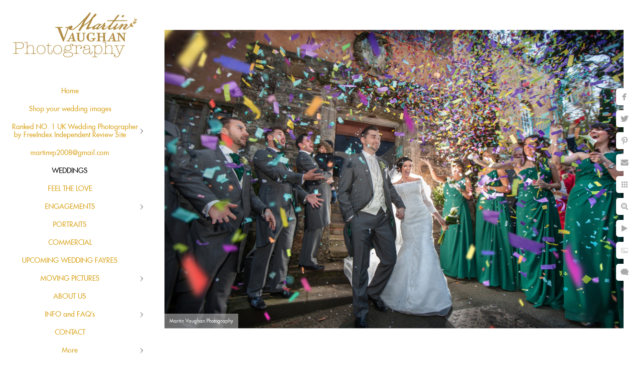

--- FILE ---
content_type: text/html; charset=utf-8
request_url: https://www.martinvaughanphotography.com/weddings/colourful-portmeirion-wedding-photography
body_size: 4740
content:
<!DOCTYPE html><!-- site by Good Gallery, www.goodgallery.com --><html class="no-js GalleryPage"><head><title>Colourful portmeirion wedding photography</title><link rel=dns-prefetch href=//cdn.goodgallery.com><link rel=dns-prefetch href=//www.google-analytics.com><link rel="shortcut icon" href=//cdn.goodgallery.com/64ea925a-3095-4570-9a21-aa90bf158c17/logo/21jyl7t6/north-wales-wedding-photography.ico><meta name=robots content=noarchive><link rel=canonical href=https://www.martinvaughanphotography.com/colourful-portmeirion-wedding-photography><style>.YB:before{content:attr(data-c);display:block;height:150em}</style><link rel=stylesheet media=print onload="if(media!='all')media='all'" href=//cdn.goodgallery.com/64ea925a-3095-4570-9a21-aa90bf158c17/d/Desktop-gTZtStfI7hCOnJ276DhHMQ-2-fM_sPZ64VZg04DOMKrqSQg.css><script src=//cdn.goodgallery.com/64ea925a-3095-4570-9a21-aa90bf158c17/p/bundle-2teHGVEHG23F7yH4EM4Vng-20250629021656.js></script><script src=//cdn.goodgallery.com/64ea925a-3095-4570-9a21-aa90bf158c17/d/PageData-374y1qs8-96ac7bf0-2bac-4c94-a6b4-4f14aafd11ee-fM_sPZ64VZg04DOMKrqSQg-2.js></script><!--[if lt IE 9]><script src=/admin/Scripts/jQuery.XDomainRequest.js></script><![endif]--><meta property=og:url content=https://www.martinvaughanphotography.com/colourful-portmeirion-wedding-photography><meta property=og:type content=website><meta property=og:site_name content=""><meta property=og:image content=https://cdn.goodgallery.com/64ea925a-3095-4570-9a21-aa90bf158c17/r/1024/21jz7qg7/colourful-portmeirion-wedding-photography.jpg><meta property=og:title content="Colourful portmeirion wedding photography"><meta property=og:description><script type=application/ld+json>{ "@context": "http://schema.org", "@type": "BreadcrumbList", "itemListElement": [ { "@type": "ListItem", "position": "1", "item": { "@id": "https://www.martinvaughanphotography.com/", "name": "Home" } }, { "@type": "ListItem", "position": "2", "item": { "@id": "https://www.martinvaughanphotography.com/weddings", "name": "WEDDINGS" } } ] }</script><style data-id=inline>html.js,html.js body{margin:0;padding:0}.elementContainer img{width:100%}ul.GalleryUIMenu{list-style:none;margin:0;padding:0}ul.GalleryUIMenu a{text-decoration:none}ul.GalleryUIMenu li{position:relative;white-space:nowrap}.GalleryUISiteNavigation{background-color:rgba(255,255,255,1);width:300px}.GalleryUIMenuTopLevel .GalleryUIMenu{display:inline-block}ul.GalleryUIMenu li,div.GalleryUIMenuSubMenuDiv li{text-transform:none}.GalleryUIMenuTopLevel .GalleryUIMenu > li{padding:10px 15px 10px 15px;border:0 solid #FFFFFF;border-left-width:0;border-top-width:0;white-space:normal;text-align:center}.GalleryUIMenu > li{color:#DAA520;background-color:rgba(255,255,255,1);font-size:14px;;position:relative}.GalleryUIMenu > li > a{color:#DAA520}.GalleryUIMenu > li.Active > a{color:#000000}.GalleryUIMenu > li.Active{color:#000000;background-color:rgba(255,255,255,1)}span.SubMenuArrow,span.SubMenuArrowLeft,span.SubMenuArrowRight,span.SubMenuArrowUp,span.SubMenuArrowDown{display:block;position:absolute;top:50%;right:10px;margin-top:-6px;height:12px;width:12px;background-color:transparent}span.SubMenuArrowSizing{display:inline-block;width:22px;height:12px;opacity:0;margin-right:-2px}.GalleryUISiteNavigation{position:fixed;top:0;left:0}.GalleryUIMenuTopLevel .GalleryUIMenu{width:300px}.GalleryUISiteNavigation{height:100%}html{font-family:'Futura Extended',sans-serif}@font-face{font-display:swap;font-family:'Futura Extended';src:local('Futura Extended'),url(https://cdn.goodgallery.com/GoogleFont/Futura/Futura%20Extended.ttf) format('truetype')}.GalleryUIMenu,.GalleryUIMenu a{font-family:'Futura Extended',sans-serif}@font-face{font-display:swap;font-family:'Futura Extended';src:local('Futura Extended'),url(https://cdn.goodgallery.com/GoogleFont/Futura/Futura%20Extended.ttf) format('truetype')}.PageTemplateText,.CaptionContainer,.PageInformationArea,.GGTextContent{font-family:'Futura Extended',sans-serif}@font-face{font-display:swap;font-family:'Futura Extended';src:local('Futura Extended'),url(https://cdn.goodgallery.com/GoogleFont/Futura/Futura%20Extended.ttf) format('truetype')}h1,h2,h3,h4,h5,h6{font-family:'Futura Extended',sans-serif;font-weight:700}@font-face{font-display:swap;font-family:'Futura Extended';src:local('Futura Extended'),url(https://cdn.goodgallery.com/GoogleFont/Futura/Futura%20Extended.ttf) format('truetype')}.GalleryUIContainer .NameMark{font-family:'Futura Extended',sans-serif}@font-face{font-display:swap;font-family:'Futura Extended';src:local('Futura Extended'),url(https://cdn.goodgallery.com/GoogleFont/Futura/Futura%20Extended.ttf) format('truetype')}.GalleryMenuContent .GGMenuPageHeading{font-family:'Futura Extended',sans-serif}@font-face{font-display:swap;font-family:'Futura Extended';src:local('Futura Extended'),url(https://cdn.goodgallery.com/GoogleFont/Futura/Futura%20Extended.ttf) format('truetype')}.GMLabel{font-family:'Futura Extended',sans-serif}@font-face{font-display:swap;font-family:'Futura Extended';src:local('Futura Extended'),url(https://cdn.goodgallery.com/GoogleFont/Futura/Futura%20Extended.ttf) format('truetype')}.GMTagline{font-family:'Futura Extended',sans-serif}@font-face{font-display:swap;font-family:'Futura Extended';src:local('Futura Extended'),url(https://cdn.goodgallery.com/GoogleFont/Futura/Futura%20Extended.ttf) format('truetype')}div.GGForm label.SectionHeading{font-family:'Futura Extended',sans-serif}@font-face{font-display:swap;font-family:'Futura Extended';src:local('Futura Extended'),url(https://cdn.goodgallery.com/GoogleFont/Futura/Futura%20Extended.ttf) format('truetype')}.GGHamburgerMenuLabel{font-family:'Futura Extended',sans-serif}@font-face{font-display:swap;font-family:'Futura Extended';src:local('Futura Extended'),url(https://cdn.goodgallery.com/GoogleFont/Futura/Futura%20Extended.ttf) format('truetype')}h2{font-family:'Futura Extended',sans-serif;font-weight:700}@font-face{font-display:swap;font-family:'Futura Extended';src:local('Futura Extended'),url(https://cdn.goodgallery.com/GoogleFont/Futura/Futura%20Extended.ttf) format('truetype')}h3{font-family:'Futura Extended',sans-serif;font-weight:700}@font-face{font-display:swap;font-family:'Futura Extended';src:local('Futura Extended'),url(https://cdn.goodgallery.com/GoogleFont/Futura/Futura%20Extended.ttf) format('truetype')}h4{font-family:'Futura Extended',sans-serif;font-weight:700}@font-face{font-display:swap;font-family:'Futura Extended';src:local('Futura Extended'),url(https://cdn.goodgallery.com/GoogleFont/Futura/Futura%20Extended.ttf) format('truetype')}h5{font-family:'Futura Extended',sans-serif;font-weight:700}@font-face{font-display:swap;font-family:'Futura Extended';src:local('Futura Extended'),url(https://cdn.goodgallery.com/GoogleFont/Futura/Futura%20Extended.ttf) format('truetype')}h6{font-family:'Futura Extended',sans-serif;font-weight:700}@font-face{font-display:swap;font-family:'Futura Extended';src:local('Futura Extended'),url(https://cdn.goodgallery.com/GoogleFont/Futura/Futura%20Extended.ttf) format('truetype')}h1{line-height:1.45;text-transform:none;text-align:left;letter-spacing:0}h2{line-height:1.45;text-transform:none;text-align:left;letter-spacing:0}h3{line-height:1.45;text-transform:none;text-align:left;letter-spacing:0}h4{line-height:1.45;text-transform:none;text-align:left;letter-spacing:0}h5{line-height:1.45;text-transform:none;text-align:left;letter-spacing:0}h6{line-height:1.45;text-transform:none;text-align:left;letter-spacing:0}.PageTemplateText,.CaptionContainer,.PageInformationArea,.GGTextContent{line-height:1.45;text-transform:none;text-align:left}ul.GGBottomNavigation span{font-family:'Futura Extended',sans-serif}@font-face{font-display:swap;font-family:'Futura Extended';src:local('Futura Extended'),url(https://cdn.goodgallery.com/GoogleFont/Futura/Futura%20Extended.ttf) format('truetype')}.GGTextContent .GGBreadCrumbs .GGBreadCrumb,.GGTextContent .GGBreadCrumb span{font-family:'Futura Extended',sans-serif}@font-face{font-display:swap;font-family:'Futura Extended';src:local('Futura Extended'),url(https://cdn.goodgallery.com/GoogleFont/Futura/Futura%20Extended.ttf) format('truetype')}</style><body data-page-type=gallery class=GalleryUIContainer data-page-id=96ac7bf0-2bac-4c94-a6b4-4f14aafd11ee data-tags="" data-menu-hash=fM_sPZ64VZg04DOMKrqSQg data-settings-hash=gTZtStfI7hCOnJ276DhHMQ data-fotomotoid="" data-imglocation="//cdn.goodgallery.com/64ea925a-3095-4570-9a21-aa90bf158c17/" data-cdn=//cdn.goodgallery.com/64ea925a-3095-4570-9a21-aa90bf158c17 data-stoken=374y1qs8 data-settingstemplateid=""><div class=GalleryUIContentParent data-pretagged=true><div class=GalleryUIContentContainer data-pretagged=true><div class=GalleryUIContent data-pretagged=true><div class=CanvasContainer data-id=r4mwjnp5cue data-pretagged=true style=overflow:hidden><div class=imgContainer style=position:absolute><div class=dummy style=padding-top:65%></div><div class=elementContainer style=position:absolute;top:0;bottom:0;left:0;right:0;overflow:hidden><picture><source type=image/jpeg sizes=132vw srcset="//cdn.goodgallery.com/64ea925a-3095-4570-9a21-aa90bf158c17/r/0200/21jz7qg7/colourful-portmeirion-wedding-photography.jpg 200w, //cdn.goodgallery.com/64ea925a-3095-4570-9a21-aa90bf158c17/r/0300/21jz7qg7/colourful-portmeirion-wedding-photography.jpg 300w, //cdn.goodgallery.com/64ea925a-3095-4570-9a21-aa90bf158c17/r/0480/21jz7qg7/colourful-portmeirion-wedding-photography.jpg 480w, //cdn.goodgallery.com/64ea925a-3095-4570-9a21-aa90bf158c17/r/0640/21jz7qg7/colourful-portmeirion-wedding-photography.jpg 640w, //cdn.goodgallery.com/64ea925a-3095-4570-9a21-aa90bf158c17/r/0800/21jz7qg7/colourful-portmeirion-wedding-photography.jpg 800w, //cdn.goodgallery.com/64ea925a-3095-4570-9a21-aa90bf158c17/r/1024/21jz7qg7/colourful-portmeirion-wedding-photography.jpg 1024w, //cdn.goodgallery.com/64ea925a-3095-4570-9a21-aa90bf158c17/r/1280/21jz7qg7/colourful-portmeirion-wedding-photography.jpg 1280w, //cdn.goodgallery.com/64ea925a-3095-4570-9a21-aa90bf158c17/r/1600/21jz7qg7/colourful-portmeirion-wedding-photography.jpg 1600w, //cdn.goodgallery.com/64ea925a-3095-4570-9a21-aa90bf158c17/r/1920/21jz7qg7/colourful-portmeirion-wedding-photography.jpg 1920w, //cdn.goodgallery.com/64ea925a-3095-4570-9a21-aa90bf158c17/r/2560/21jz7qg7/colourful-portmeirion-wedding-photography.jpg 2560w, //cdn.goodgallery.com/64ea925a-3095-4570-9a21-aa90bf158c17/r/3200/21jz7qg7/colourful-portmeirion-wedding-photography.jpg 3200w"><img src=//cdn.goodgallery.com/64ea925a-3095-4570-9a21-aa90bf158c17/r/1024/21jz7qg7/colourful-portmeirion-wedding-photography.jpg draggable=false alt="Colourful portmeirion wedding photography" title="Colourful portmeirion wedding photography" srcset="//cdn.goodgallery.com/64ea925a-3095-4570-9a21-aa90bf158c17/r/1024/21jz7qg7/colourful-portmeirion-wedding-photography.jpg, //cdn.goodgallery.com/64ea925a-3095-4570-9a21-aa90bf158c17/r/2560/21jz7qg7/colourful-portmeirion-wedding-photography.jpg 2x" loading=lazy></picture></div></div></div></div></div><div class=prev></div><div class=next></div><span class="prev SingleImageHidden"></span><span class="next SingleImageHidden"></span><div class=GalleryUIThumbnailPanelContainerParent></div></div><div class=GalleryUISiteNavigation><a href="/" class=NavigationLogoTarget><img src=https://logocdn.goodgallery.com/64ea925a-3095-4570-9a21-aa90bf158c17/520x0/21jz6687/north-wales-wedding-photography-1.jpg alt="North Wales Wedding Photography" title="North Wales Wedding Photography" border=0 style="padding:20px 20px 40px 20px" height=101 width=260></a><div class=GalleryUIMenuTopLevel data-predefined=true><div class=GalleryUIMenuContainer data-predefined=true><ul class=GalleryUIMenu data-predefined=true><li data-pid=7ee90d3c-a107-400b-a50b-60903dbfc416><a href="/">Home</a><span class=SubMenuArrowSizing> </span><li data-pid=5ee8c8ac-b7bb-473b-b45a-4077ae960c83><a href=/shop-wedding-images>Shop your wedding images</a><span class=SubMenuArrowSizing> </span><li data-pid=5f8415d4-c164-4cd2-943f-fa22bc0b2e52><a href=/ranked-1-uk-wedding-photographer-freeindex-independent-review-site>Ranked NO. 1 UK Wedding Photographer by FreeIndex Independent Review Site</a><span class=SubMenuArrow> </span><span class=SubMenuArrowSizing> </span><li data-pid=63cb235f-3768-404c-9578-4b00280dfb3c><a href=mailto:martinvp2008@gmail.com>martinvp2008@gmail.com</a><span class=SubMenuArrowSizing> </span><li data-pid=96ac7bf0-2bac-4c94-a6b4-4f14aafd11ee><a href=/weddings>WEDDINGS</a><span class=SubMenuArrowSizing> </span><li data-pid=f949f691-f722-4497-8302-55753b2ea893><a href=/feel-love>FEEL THE LOVE</a><span class=SubMenuArrowSizing> </span><li data-pid=74400f8b-c3c8-4aa1-a772-6569958d7eac><a href=/engagements>ENGAGEMENTS</a><span class=SubMenuArrow> </span><span class=SubMenuArrowSizing> </span><li data-pid=1361f017-32af-41c0-b9a8-c17e85ed9742><a href=/portraits>PORTRAITS</a><span class=SubMenuArrowSizing> </span><li data-pid=299d2ade-8d77-4019-976b-9026eb1a4b41><a href=/commercial>COMMERCIAL</a><span class=SubMenuArrowSizing> </span><li data-pid=d5336ed0-376d-4b67-a3d2-0020471a3fb3><a href=/upcoming-wedding-fayres>UPCOMING WEDDING FAYRES</a><span class=SubMenuArrowSizing> </span><li data-pid=a502380e-098c-4fa1-9920-996e11b9d4e0><a href=/moving-pictures>MOVING PICTURES</a><span class=SubMenuArrow> </span><span class=SubMenuArrowSizing> </span><li data-pid=7f17f0cc-515d-44ad-a1cb-29ef5ed00600><a href=/us>ABOUT US</a><span class=SubMenuArrowSizing> </span><li data-pid=a359bf96-a13a-4399-b61b-6d9d0cac5fa2><a href=/info-faqs>INFO and FAQ's</a><span class=SubMenuArrow> </span><span class=SubMenuArrowSizing> </span><li data-pid=9358a7e3-68b5-4770-b27a-d579671599dd><a href=/contact>CONTACT</a><span class=SubMenuArrowSizing> </span><li data-pid=d1e98794-9604-4664-871b-6c744c8deafb class="TypeMenuHTML SocialNetwork"><span class=SubMenuArrowSizing> </span></ul></div></div></div><div class=GalleryUIMenuSubLevel style=opacity:0;display:none;z-index:10101 data-pid=5f8415d4-c164-4cd2-943f-fa22bc0b2e52><div class=GalleryUIMenuContainer><ul class=GalleryUIMenu><li data-pid=cc9097be-cb50-46f1-ba21-889229b4b659><a href=/ranked-1-uk-wedding-photographer-freeindex-independent-review-site/privacy-policy>PRIVACY POLICY</a><li data-pid=fd53be1f-0afc-4283-8714-eec829f0ca44><a href=https://www.freeindex.co.uk/profile(martin-vaughan-photography)_261923.htm>Our reviews "Feel the Love"</a></ul></div></div><div class=GalleryUIMenuSubLevel style=opacity:0;display:none;z-index:10101 data-pid=74400f8b-c3c8-4aa1-a772-6569958d7eac><div class=GalleryUIMenuContainer><ul class=GalleryUIMenu><li data-pid=d976abf7-9a24-42ff-93e6-c8067741c128><a href=/engagements/engagement-shoots>Engagement shoots</a></ul></div></div><div class=GalleryUIMenuSubLevel style=opacity:0;display:none;z-index:10101 data-pid=a502380e-098c-4fa1-9920-996e11b9d4e0><div class=GalleryUIMenuContainer><ul class=GalleryUIMenu><li data-pid=844a451a-5c77-4f49-b950-01d8b0812472><a href=/moving-pictures/valentines-day-2018>Valentines Day 2018</a><li data-pid=a1d268ef-0098-479b-9a29-a606efccb13e><a href=/moving-pictures/count-blessings>Count your blessings</a><li data-pid=05048ce1-2497-4879-aa63-49e43f055939><a href=/moving-pictures/awesome-2016>Our awesome 2016!</a><li data-pid=e2458857-2d90-4f86-bd5f-c99da559d364><a href=/moving-pictures/need-dance>I need to Dance</a><li data-pid=8deb6a21-8c00-4d7a-9fdc-e3d2c654820b><a href=/moving-pictures/soughton-hall-wedding>Soughton Hall Wedding</a><li data-pid=3b4409e0-b26f-4b6e-ab67-5a20e60b74f8><a href=/moving-pictures/priodas-anhygoel-portmeirion-2016>Priodas anhygoel Portmeirion 2016</a><li data-pid=633dca5c-d8a7-48df-ae13-4fe7f145aed9><a href=/moving-pictures/life-2015>Life in 2015</a><li data-pid=cd70c075-78f8-4746-822f-3599dc360c4c><a href=/moving-pictures/life-2014>Life in 2014</a><li data-pid=b0ba24a7-2d01-475d-9f5e-1e1b3018fd94><a href=/moving-pictures/chateau-rhianfa-wedding>Chateau Rhianfa wedding</a><li data-pid=0b50e7f6-a643-481b-8355-9101d2d01a7c><a href=/moving-pictures/quay-hotel-spa-wedding>Quay Hotel and Spa Wedding</a><li data-pid=7e3935d4-99bf-4bd9-8e83-e95d88a05078><a href=/moving-pictures/ultimate-dancers>Ultimate Dancers</a><li data-pid=32720fc8-264f-4994-abb1-66ed82030619><a href=/moving-pictures/portmeirion-wedding-video>Portmeirion Wedding Video</a><li data-pid=631788f6-97ec-4314-9310-5552dd67cf0b><a href=/moving-pictures/small-summer-wedding-portmeirion>Small summer wedding Portmeirion</a><li data-pid=9686388e-5c1d-49cc-93da-9f2a67b8db86><a href=/moving-pictures/north-wales-weddings>North Wales weddings</a><li data-pid=e835dd5d-d1ba-469a-8ab8-37489d9d56b4><a href=/moving-pictures/grosvenor-pulford-wedding>Grosvenor Pulford Wedding</a><li data-pid=045283c6-5d99-4fd1-9580-22acab7c605f><a href=/moving-pictures/rydal-penrhos-rugby>Rydal Penrhos Rugby</a></ul></div></div><div class=GalleryUIMenuSubLevel style=opacity:0;display:none;z-index:10101 data-pid=a359bf96-a13a-4399-b61b-6d9d0cac5fa2><div class=GalleryUIMenuContainer><ul class=GalleryUIMenu><li data-pid=2a33823f-8d6f-4f8b-bc3e-42aaaf261d4b><a href=/info-faqs/prices-packages>Prices and Packages</a><li data-pid=5ad9e762-dc9b-47b9-a33f-077e13afdfc3><a href=/info-faqs/privacy-policy>Privacy Policy</a><li data-pid=99771886-6193-418d-8486-b53b34415e82><a href=/info-faqs/frequently-asked-questions>Frequently Asked questions</a><li data-pid=034a1255-6038-48c2-8410-013c6b311e53><a href=/info-faqs/people-work>People we work with</a><li data-pid=4a4433e5-a0c5-48bd-a2e7-c83ea345dd13><a href=/info-faqs/wedding-photography-contract>Wedding Photography Contract</a></ul></div></div><div class="GGCaption YB"><div class="CaptionContainer GGTextContent"><span><div class=GGBreadCrumbs><div class=GGBreadCrumb><a href="/" title="Martin Vaughan Photography / Weddings, weddings, weddings and some commercial"><span>Home</span></a> »</div><div class=GGBreadCrumb><span>WEDDINGS</span></div></div><h1>Colourful portmeirion wedding photography</h1>Colourful winter wedding with sunshine and confetti bombs, outside the Hercules hall in Portmeirion<p>Location: <a href="http://maps.google.com/maps?q=Portmeirion Hotel Penrhyndeudraeth Gwynedd North Wales" target=blank rel="noopener noreferrer">Portmeirion Hotel Penrhyndeudraeth Gwynedd North Wales</a>.<ul class=GGBottomNavigation><li><a href=/shop-wedding-images title="Shop your wedding images"><span>Shop&nbsp;your&nbsp;wedding&nbsp;images</span></a><li><a href=/ranked-1-uk-wedding-photographer-freeindex-independent-review-site title="Ranked NO. 1 UK Wedding Photographer by FreeIndex Independent Review Site"><span>Ranked&nbsp;NO.&nbsp;1&nbsp;UK&nbsp;Wedding&nbsp;Photographer&nbsp;by&nbsp;FreeIndex&nbsp;Independent&nbsp;Review&nbsp;Site</span></a><li><span>WEDDINGS</span><li><a href=/feel-love title="FEEL THE LOVE"><span>FEEL&nbsp;THE&nbsp;LOVE</span></a><li><a href=/engagements title="ENGAGEMENT shoots in North Wales photographed by Martin Vaughan"><span>ENGAGEMENTS</span></a><li><a href=/portraits title="PORTRAITS shot by Martin Vaughan Photography North Wales"><span>PORTRAITS</span></a><li><a href=/commercial title="COMMERCIAL photography by Martin Vaughan North Wales"><span>COMMERCIAL</span></a><li><a href=/upcoming-wedding-fayres title="UPCOMING WEDDING FAYRES"><span>UPCOMING&nbsp;WEDDING&nbsp;FAYRES</span></a><li><a href=/moving-pictures title="MOVING PICTURES videos of wedding photographs by Martin Vaughan"><span>MOVING&nbsp;PICTURES</span></a><li><a href=/us title="ABOUT US"><span>ABOUT&nbsp;US</span></a><li><a href=/info-faqs title="INFO and FAQ's"><span>INFO&nbsp;and&nbsp;FAQ's</span></a><li><a href=/contact title="CONTACT details for Martin Vaughan photography North Wales"><span>CONTACT</span></a></ul></span></div></div>

--- FILE ---
content_type: text/html; charset=utf-8
request_url: https://www.martinvaughanphotography.com/weddings?IsAjax=1
body_size: 47233
content:
<!DOCTYPE html><!-- site by Good Gallery, www.goodgallery.com -->
<html class="no-js GalleryPage ">
<head>
<title>WEDDINGS in North Wales photographed by Martin Vaughan</title>
<meta name="description" content="WEDDINGS in North Wales photographed by Martin Vaughan" />
<link rel="dns-prefetch" href="//cdn.goodgallery.com" /><link rel="dns-prefetch" href="//www.google-analytics.com" />
<link rel="shortcut icon" href="//cdn.goodgallery.com/64ea925a-3095-4570-9a21-aa90bf158c17/logo/21jyl7t6/north-wales-wedding-photography.ico" />

 <meta name="robots" content="noarchive" /> 	 <link rel="canonical" href="https://www.martinvaughanphotography.com/weddings" />
 <style type="text/css">.YB:before{content: attr(data-c);display: block;height: 150em;}</style><link rel="stylesheet" type="text/css" media="print" onload="if(media!='all')media='all'" href="//cdn.goodgallery.com/64ea925a-3095-4570-9a21-aa90bf158c17/d/Desktop-gTZtStfI7hCOnJ276DhHMQ-2-fM_sPZ64VZg04DOMKrqSQg.css" />
<script type="text/javascript" src="//cdn.goodgallery.com/64ea925a-3095-4570-9a21-aa90bf158c17/p/bundle-2teHGVEHG23F7yH4EM4Vng-20250629021656.js"></script>
<script type="text/javascript" src="//cdn.goodgallery.com/64ea925a-3095-4570-9a21-aa90bf158c17/d/PageData-374y1qs8-96ac7bf0-2bac-4c94-a6b4-4f14aafd11ee-fM_sPZ64VZg04DOMKrqSQg-2.js"></script>
<!--[if lt IE 9]><script type="text/javascript" src="/admin/Scripts/jQuery.XDomainRequest.js"></script><![endif]-->

<meta property="og:url" content="https://www.martinvaughanphotography.com/weddings" />
<meta property="og:type" content="website" />
<meta property="og:site_name" content="" />
<meta property="og:image" content="https://cdn.goodgallery.com/64ea925a-3095-4570-9a21-aa90bf158c17/s/0200/37bcgded/chateau-rhianfa-charlotte-paul-september-2025.jpg"/><meta property="og:image" content="https://cdn.goodgallery.com/64ea925a-3095-4570-9a21-aa90bf158c17/s/0200/376aal29/portmeirion-wedding-nia-aron-martin-vaughan-photography.jpg"/><meta property="og:image" content="https://cdn.goodgallery.com/64ea925a-3095-4570-9a21-aa90bf158c17/s/0200/379leilf/qymautmwa0q.jpg"/><meta property="og:image" content="https://cdn.goodgallery.com/64ea925a-3095-4570-9a21-aa90bf158c17/s/0200/379iewvg/plas-newydd-national-trust-wedding-photographs.jpg"/><meta property="og:image" content="https://cdn.goodgallery.com/64ea925a-3095-4570-9a21-aa90bf158c17/s/0200/32rl523o/peckforton-castle-wedding-photography.jpg"/><meta property="og:image" content="https://cdn.goodgallery.com/64ea925a-3095-4570-9a21-aa90bf158c17/s/0200/379lzhfy/chateau-rhianfa-wedding-lauren-gethin.jpg"/><meta property="og:image" content="https://cdn.goodgallery.com/64ea925a-3095-4570-9a21-aa90bf158c17/s/0200/2xwii4n0/llangollen-wedding-photography.jpg"/><meta property="og:image" content="https://cdn.goodgallery.com/64ea925a-3095-4570-9a21-aa90bf158c17/s/0200/2taqguh9/st-georges-hotel-llandudno-wedding-photography.jpg"/><meta property="og:image" content="https://cdn.goodgallery.com/64ea925a-3095-4570-9a21-aa90bf158c17/s/0200/2te5plkg/portmeirion-village-wedding-photography.jpg"/><meta property="og:image" content="https://cdn.goodgallery.com/64ea925a-3095-4570-9a21-aa90bf158c17/s/0200/2tl34yio/royal-victoria-wedding-photographer-llanberis.jpg"/><meta property="og:image" content="https://cdn.goodgallery.com/64ea925a-3095-4570-9a21-aa90bf158c17/s/0200/2owdq14c/doubletree-hilton-chester-wedding-photographer.jpg"/><meta property="og:image" content="https://cdn.goodgallery.com/64ea925a-3095-4570-9a21-aa90bf158c17/s/0200/32kx4skf/wedding-cigars.jpg"/><meta property="og:image" content="https://cdn.goodgallery.com/64ea925a-3095-4570-9a21-aa90bf158c17/s/0200/2tb5xexf/st-georges-llandudno-north-wales-wedding-photography.jpg"/><meta property="og:image" content="https://cdn.goodgallery.com/64ea925a-3095-4570-9a21-aa90bf158c17/s/0200/2thp2u0r/bodrhyddan-hall-north-wales-wedding-photographer.jpg"/><meta property="og:image" content="https://cdn.goodgallery.com/64ea925a-3095-4570-9a21-aa90bf158c17/s/0200/2t4dulme/carden-park-north-wales-wedding-photographer.jpg"/><meta property="og:image" content="https://cdn.goodgallery.com/64ea925a-3095-4570-9a21-aa90bf158c17/s/0200/2tb5xfo7/soughton-hall-north-wales-wedding-photographer-cheshire.jpg"/><meta property="og:image" content="https://cdn.goodgallery.com/64ea925a-3095-4570-9a21-aa90bf158c17/s/0200/2tb5xf8q/cheshire-north-wales-wedding-photographer.jpg"/><meta property="og:image" content="https://cdn.goodgallery.com/64ea925a-3095-4570-9a21-aa90bf158c17/s/0200/2tkqneuw/quay-hotel-spa-wedding-photography.jpg"/><meta property="og:image" content="https://cdn.goodgallery.com/64ea925a-3095-4570-9a21-aa90bf158c17/s/0200/2tl34yhx/portmeirion-wedding-photography-north-wales.jpg"/><meta property="og:image" content="https://cdn.goodgallery.com/64ea925a-3095-4570-9a21-aa90bf158c17/s/0200/2tl34ykt/royal-victoria-hotel-llanberis-wedding-photographer.jpg"/><meta property="og:image" content="https://cdn.goodgallery.com/64ea925a-3095-4570-9a21-aa90bf158c17/s/0200/2tb5xeo8/north-wales-wedding-photographer-best-aisle-shot-ever.jpg"/><meta property="og:image" content="https://cdn.goodgallery.com/64ea925a-3095-4570-9a21-aa90bf158c17/s/0200/2taqguvd/soughton-hall-north-wales-wedding-photographer.jpg"/><meta property="og:image" content="https://cdn.goodgallery.com/64ea925a-3095-4570-9a21-aa90bf158c17/s/0200/2t61z70f/menai-bridge-hen-blas-north-wales-wedding-photographer.jpg"/><meta property="og:image" content="https://cdn.goodgallery.com/64ea925a-3095-4570-9a21-aa90bf158c17/s/0200/2t9a2uzn/portmeirion-wedding-photographer.jpg"/><meta property="og:image" content="https://cdn.goodgallery.com/64ea925a-3095-4570-9a21-aa90bf158c17/s/0200/2oxnl2rw/treaddur-bay-hotel-wedding-photography.jpg"/><meta property="og:image" content="https://cdn.goodgallery.com/64ea925a-3095-4570-9a21-aa90bf158c17/s/0200/2tb5xfa7/soughton-hall-cheshire-wedding-photographer.jpg"/><meta property="og:image" content="https://cdn.goodgallery.com/64ea925a-3095-4570-9a21-aa90bf158c17/s/0200/21jz89us/wedding-photographer-north-wales-cool.jpg"/><meta property="og:image" content="https://cdn.goodgallery.com/64ea925a-3095-4570-9a21-aa90bf158c17/s/0200/2oxme6kj/portmeirion-wedding-photography-unique.jpg"/><meta property="og:image" content="https://cdn.goodgallery.com/64ea925a-3095-4570-9a21-aa90bf158c17/s/0200/2fk6yp4m/north-wales-cheshire-wedding-photography.jpg"/><meta property="og:image" content="https://cdn.goodgallery.com/64ea925a-3095-4570-9a21-aa90bf158c17/s/0200/21jylemr/blaenau-ffestiniog-railway-portmeirion-wedding-photographs.jpg"/><meta property="og:image" content="https://cdn.goodgallery.com/64ea925a-3095-4570-9a21-aa90bf158c17/s/0200/2fk6yp1x/chateau-rhianfa-wedding-photography-martin-vaughan-photography.jpg"/><meta property="og:image" content="https://cdn.goodgallery.com/64ea925a-3095-4570-9a21-aa90bf158c17/s/0200/2tkyzbv8/portmeirion-game-thrones-snow-queen-bride-wedding-photography.jpg"/><meta property="og:image" content="https://cdn.goodgallery.com/64ea925a-3095-4570-9a21-aa90bf158c17/s/0200/2fpc5uko/caer-rhun-hall-north-wales-best-wedding-photographer-martin-vaughan.jpg"/><meta property="og:image" content="https://cdn.goodgallery.com/64ea925a-3095-4570-9a21-aa90bf158c17/s/0200/21k261dw/wedding-photographs-bridal-flower-bouquet-conwy-north-wales.jpg"/><meta property="og:image" content="https://cdn.goodgallery.com/64ea925a-3095-4570-9a21-aa90bf158c17/s/0200/2owdq14w/henblas-north-wales-wedding-photography.jpg"/><meta property="og:image" content="https://cdn.goodgallery.com/64ea925a-3095-4570-9a21-aa90bf158c17/s/0200/2fk9cn4t/caer-rhun-hall-north-wales-best-wedding-photographer.jpg"/>
<script type="application/ld+json">{ "@context": "http://schema.org", "@type": "BreadcrumbList", "itemListElement": [ { "@type": "ListItem", "position": "1", "item": { "@id": "https://www.martinvaughanphotography.com/", "name": "Home" } }, { "@type": "ListItem", "position": "2", "item": { "@id": "https://www.martinvaughanphotography.com/weddings", "name": "WEDDINGS" } } ] }</script>

<style type="text/css" data-id="inline">
html.js, html.js body {margin:0;padding:0;}
div.ThumbnailPanelThumbnailContainer div.Placeholder, div.ThumbnailPanelThumbnailContainer .CVThumb {position: absolute;left: 0px;top: 0px;height: 100%;width: 100%;border: 0px} div.ThumbnailPanelThumbnailContainer .CVThumb {text-align: center} div.ThumbnailPanelThumbnailContainer .CVThumb img {max-width: 100%;width: 100%;border: 0px} span.ThumbnailPanelEntityLoaded div.Placeholder {display: none;}
html.no-js .CVThumb img {opacity:0} div.ThumbnailPanelThumbnailContainer {overflow:hidden;position:absolute;top:0px;left:0px} .YB:before{content: attr(data-c);display: block;height: 150em;width:100%;background-color:#FFFFFF;position:fixed;z-index:9999;}
.GalleryUIThumbnailPanelContainerParent {background-color:#FFFFFF}
ul.GalleryUIMenu {list-style: none;margin: 0;padding: 0} ul.GalleryUIMenu a {text-decoration: none} ul.GalleryUIMenu li {position: relative; white-space: nowrap}
.GalleryUISiteNavigation {background-color: rgba(255, 255, 255, 1);width:300px}
.GalleryUIMenuTopLevel .GalleryUIMenu {display: inline-block} ul.GalleryUIMenu li, div.GalleryUIMenuSubMenuDiv li {text-transform:none}
.GalleryUIMenuTopLevel .GalleryUIMenu > li {padding: 10px 15px 10px 15px;border:0px solid #FFFFFF;border-left-width:0px;border-top-width:0px;white-space:normal;text-align:center}
.GalleryUIMenu > li {color:#DAA520;background-color:rgba(255, 255, 255, 1);font-size:14px;;position:relative}
.GalleryUIMenu > li > a {color:#DAA520} .GalleryUIMenu > li.Active > a {color:#000000}
.GalleryUIMenu > li.Active {color:#000000;background-color:rgba(255, 255, 255, 1)}
span.SubMenuArrow,span.SubMenuArrowLeft,span.SubMenuArrowRight,span.SubMenuArrowUp,span.SubMenuArrowDown {display:block;position:absolute;top:50%;right:10px;margin-top:-6px;height:12px;width:12px;background-color:transparent;} span.SubMenuArrowSizing {display:inline-block;width:22px;height:12px;opacity:0;margin-right:-2px;}

 .GalleryUISiteNavigation {position:fixed;top:0;left:0}
.GalleryUIMenuTopLevel .GalleryUIMenu {width:300px} .GalleryUISiteNavigation {height:100%}


html { font-family: 'Futura Extended', sans-serif ; } @font-face {     font-display:swap;font-family: 'Futura Extended';     src: local('Futura Extended'), url(https://cdn.goodgallery.com/GoogleFont/Futura/Futura%20Extended.ttf) format('truetype'); }
.GalleryUIMenu, .GalleryUIMenu a { font-family: 'Futura Extended', sans-serif ; } @font-face {     font-display:swap;font-family: 'Futura Extended';     src: local('Futura Extended'), url(https://cdn.goodgallery.com/GoogleFont/Futura/Futura%20Extended.ttf) format('truetype'); }
.PageTemplateText,.CaptionContainer,.PageInformationArea,.GGTextContent { font-family: 'Futura Extended', sans-serif ; } @font-face {     font-display:swap;font-family: 'Futura Extended';     src: local('Futura Extended'), url(https://cdn.goodgallery.com/GoogleFont/Futura/Futura%20Extended.ttf) format('truetype'); }
h1, h2, h3, h4, h5, h6 { font-family: 'Futura Extended', sans-serif ;font-weight:700; } @font-face {     font-display:swap;font-family: 'Futura Extended';     src: local('Futura Extended'), url(https://cdn.goodgallery.com/GoogleFont/Futura/Futura%20Extended.ttf) format('truetype'); }
.GalleryUIContainer .NameMark { font-family: 'Futura Extended', sans-serif ; } @font-face {     font-display:swap;font-family: 'Futura Extended';     src: local('Futura Extended'), url(https://cdn.goodgallery.com/GoogleFont/Futura/Futura%20Extended.ttf) format('truetype'); }
.GalleryMenuContent .GGMenuPageHeading { font-family: 'Futura Extended', sans-serif ; } @font-face {     font-display:swap;font-family: 'Futura Extended';     src: local('Futura Extended'), url(https://cdn.goodgallery.com/GoogleFont/Futura/Futura%20Extended.ttf) format('truetype'); }
.GMLabel { font-family: 'Futura Extended', sans-serif ; } @font-face {     font-display:swap;font-family: 'Futura Extended';     src: local('Futura Extended'), url(https://cdn.goodgallery.com/GoogleFont/Futura/Futura%20Extended.ttf) format('truetype'); }
.GMTagline { font-family: 'Futura Extended', sans-serif ; } @font-face {     font-display:swap;font-family: 'Futura Extended';     src: local('Futura Extended'), url(https://cdn.goodgallery.com/GoogleFont/Futura/Futura%20Extended.ttf) format('truetype'); }
div.GGForm label.SectionHeading { font-family: 'Futura Extended', sans-serif ; } @font-face {     font-display:swap;font-family: 'Futura Extended';     src: local('Futura Extended'), url(https://cdn.goodgallery.com/GoogleFont/Futura/Futura%20Extended.ttf) format('truetype'); }
.GGHamburgerMenuLabel { font-family: 'Futura Extended', sans-serif ; } @font-face {     font-display:swap;font-family: 'Futura Extended';     src: local('Futura Extended'), url(https://cdn.goodgallery.com/GoogleFont/Futura/Futura%20Extended.ttf) format('truetype'); }
h2 { font-family: 'Futura Extended', sans-serif ;font-weight:700; } @font-face {     font-display:swap;font-family: 'Futura Extended';     src: local('Futura Extended'), url(https://cdn.goodgallery.com/GoogleFont/Futura/Futura%20Extended.ttf) format('truetype'); }
h3 { font-family: 'Futura Extended', sans-serif ;font-weight:700; } @font-face {     font-display:swap;font-family: 'Futura Extended';     src: local('Futura Extended'), url(https://cdn.goodgallery.com/GoogleFont/Futura/Futura%20Extended.ttf) format('truetype'); }
h4 { font-family: 'Futura Extended', sans-serif ;font-weight:700; } @font-face {     font-display:swap;font-family: 'Futura Extended';     src: local('Futura Extended'), url(https://cdn.goodgallery.com/GoogleFont/Futura/Futura%20Extended.ttf) format('truetype'); }
h5 { font-family: 'Futura Extended', sans-serif ;font-weight:700; } @font-face {     font-display:swap;font-family: 'Futura Extended';     src: local('Futura Extended'), url(https://cdn.goodgallery.com/GoogleFont/Futura/Futura%20Extended.ttf) format('truetype'); }
h6 { font-family: 'Futura Extended', sans-serif ;font-weight:700; } @font-face {     font-display:swap;font-family: 'Futura Extended';     src: local('Futura Extended'), url(https://cdn.goodgallery.com/GoogleFont/Futura/Futura%20Extended.ttf) format('truetype'); }
h1 { line-height: 1.45; text-transform: none; text-align: left; letter-spacing: 0px; }
h2 { line-height: 1.45; text-transform: none; text-align: left; letter-spacing: 0px;  }
h3 { line-height: 1.45; text-transform: none; text-align: left; letter-spacing: 0px; }
h4 { line-height: 1.45; text-transform: none; text-align: left; letter-spacing: 0px; }
h5 { line-height: 1.45; text-transform: none; text-align: left; letter-spacing: 0px; }
h6 { line-height: 1.45; text-transform: none; text-align: left; letter-spacing: 0px; }
.PageTemplateText,.CaptionContainer,.PageInformationArea,.GGTextContent { line-height: 1.45; text-transform: none; text-align: left; }
ul.GGBottomNavigation span { font-family: 'Futura Extended', sans-serif ; } @font-face {     font-display:swap;font-family: 'Futura Extended';     src: local('Futura Extended'), url(https://cdn.goodgallery.com/GoogleFont/Futura/Futura%20Extended.ttf) format('truetype'); }
.GGTextContent .GGBreadCrumbs .GGBreadCrumb, .GGTextContent .GGBreadCrumb span { font-family: 'Futura Extended', sans-serif ; } @font-face {     font-display:swap;font-family: 'Futura Extended';     src: local('Futura Extended'), url(https://cdn.goodgallery.com/GoogleFont/Futura/Futura%20Extended.ttf) format('truetype'); }




div.GalleryUIThumbnailPanelContainerParent {
    background-color: #FFFFFF;
}

div.GGThumbActualContainer div.ThumbnailPanelCaptionContainer {
    position: unset;
    left: unset;
    top: unset;
}

html.js.GalleryPage.ThumbnailPanelActive {
    overflow: visible;
}

    
    html.GalleryPage.ThumbnailPanelActive div.GalleryUISiteNavigation {
        position: fixed !important;
    }
    

html.ThumbnailPanelActive body {
    overflow: visible;
}

html.ThumbnailPanelActive div.GalleryUIContentParent {
    overflow: visible;
}

div.GalleryUIThumbnailPanelContainer div.GGThumbModernContainer > div.GGTextContent {
    position: relative;
}

div.GGThumbActualContainer div.ThumbEntityContainer div.ThumbAspectContainer {
}

div.GGThumbActualContainer div.ThumbEntityContainer div.ThumbAspectContainer {
    height: 0;
    overflow: hidden;
    position: relative;
    border-radius: 0%;
    border: 2px solid rgba(255, 255, 255, 1);
    background-color: rgba(255, 255, 255, 1);
    opacity: 1;

    -moz-transition: opacity 0.15s, background-color 0.15s, border-color 0.15s, color 0.15s;
    -webkit-transition: opacity 0.15s, background-color 0.15s, border-color 0.15s, color 0.15s;
    -o-transition: opacity: 0.15s, background-color 0.15s, border-color 0.15s, color 0.15s;
    transition: opacity 0.15s, background-color 0.15s, border-color 0.15s, color 0.15s;
}

div.GGThumbActualContainer div.ThumbAspectContainer > div,
div.GGThumbModernContainer div.ThumbAspectContainer > div {
    position: absolute;
    left: 0;
    top: 0;
    height: 100%;
    width: 100%;
}

div.GGThumbActualContainer div.ThumbAspectContainer img,
div.GGThumbModernContainer div.ThumbAspectContainer img {
    min-width: 100%;
    min-height: 100%;
}

div.GGThumbActualContainer div.ThumbAspectContainer div.icon {
    position: absolute;
    left: unset;
    top: unset;
    right: 5px;
    bottom: 5px;
    cursor: pointer;

    -webkit-border-radius: 15%;
    -moz-border-radius: 15%;
    border-radius: 15%;
    height: 34px;
    width: 34px;
    padding: 5px;
    -moz-box-sizing: border-box;
    box-sizing: border-box;
}

div.ThumbEntityContainer div.ThumbCaption {
    display: none;
    overflow: hidden;
    
    cursor: pointer;
    padding: 20px;
    font-size: 12px;
    color: rgba(128, 128, 128, 1);
    background-color: rgba(255, 255, 255, 0.75);
    border: 0px solid rgba(128, 128, 128, 0.75);
    border-top-width: 0px;

    -moz-transition: opacity 0.15s, background-color 0.15s, border-color 0.15s, color 0.15s;
    -webkit-transition: opacity 0.15s, background-color 0.15s, border-color 0.15s, color 0.15s;
    -o-transition: opacity: 0.15s, background-color 0.15s, border-color 0.15s, color 0.15s;
    transition: opacity 0.15s, background-color 0.15s, border-color 0.15s, color 0.15s;

}

div.ThumbEntityContainer.ShowCaptions div.ThumbCaption {
    display: block;
}

html.ThumbnailPanelActive .GGCaption {
    display: none;
}

    
div.GGThumbActualContainer {
    display: grid;
    grid-template-columns: repeat(auto-fill, 255px);
    justify-content: center;
    grid-column-gap: 12px;
    grid-row-gap: 12px;
    margin: 45px 0px 45px 0px;
}
    

div.GGThumbModernContainer div.ThumbAspectContainer {
    height: 0;
    overflow: hidden;
    position: relative;
    border: 2px solid rgba(255, 255, 255, 1);
    opacity: 1;

	-moz-transition: opacity 0.15s, background-color 0.15s, border-color 0.15s, color 0.15s;
	-webkit-transition: opacity 0.15s, background-color 0.15s, border-color 0.15s, color 0.15s;
	-o-transition: opacity: 0.15s, background-color 0.15s, border-color 0.15s, color 0.15s;
	transition: opacity 0.15s, background-color 0.15s, border-color 0.15s, color 0.15s;
}

div.GGThumbModernContainer div.ThumbCoverImage {
    margin: 45px 0px 45px 0px;
}

@media (hover: hover) {
    div.GGThumbActualContainer div.ThumbEntityContainer:hover div.ThumbAspectContainer {
        opacity: 0.95;
        border-color: rgba(128, 128, 128, 1);
    }

    div.ThumbEntityContainer:hover div.ThumbCaption {
        color: rgba(0, 0, 0, 1);
        background-color: rgba(211, 211, 211, 1);
        border-color: rgba(0, 0, 0, 1);
    }

    div.GGThumbModernContainer div.ThumbCoverImage:hover div.ThumbAspectContainer {
        opacity: 0.95;
        border-color: rgba(128, 128, 128, 1);
    }
}
</style>
</head>
<body data-page-type="gallery" class="GalleryUIContainer" data-page-id="96ac7bf0-2bac-4c94-a6b4-4f14aafd11ee" data-tags="" data-menu-hash="fM_sPZ64VZg04DOMKrqSQg" data-settings-hash="gTZtStfI7hCOnJ276DhHMQ" data-fotomotoid="" data-imglocation="//cdn.goodgallery.com/64ea925a-3095-4570-9a21-aa90bf158c17/" data-cdn="//cdn.goodgallery.com/64ea925a-3095-4570-9a21-aa90bf158c17" data-stoken="374y1qs8" data-settingstemplateid="">
    <div class="GalleryUIContentParent YB" data-pretagged="true" style="position:absolute;height:100%;width:calc(100% - 300px);top:0px;left:300px;">
        <div class="GalleryUIContentContainer"></div>
        <div class="prev"></div><div class="next"></div><span class="prev SingleImageHidden"></span><span class="next SingleImageHidden"></span>
        <div class="GalleryUIThumbnailPanelContainerParent" style="opacity: 1;position: absolute;height: 100%;width: 100%;left: 0px;top: 0px;z-index: 550;transition: all 0s ease;">
            <div class="GalleryUIThumbnailPanelContainer">
                <div class="GGThumbModernContainer">


                    <div class="GGThumbActualContainer">
                                    <div class="ThumbEntityContainer" data-id="k0zueiepwhn" data-plink="chateau-rhianfa-charlotte-paul-september-2025"><a class="ThumbLink" href="/weddings/chateau-rhianfa-charlotte-paul-september-2025" title="Chateau Rhianfa Charlotte and Paul September 2025"><div class="ThumbAspectContainer" style="padding-top:100%"><div><picture><source type="image/webp" sizes="255px" srcset="//cdn.goodgallery.com/64ea925a-3095-4570-9a21-aa90bf158c17/s/0050/37bcgded/chateau-rhianfa-charlotte-paul-september-2025.webp 50w, //cdn.goodgallery.com/64ea925a-3095-4570-9a21-aa90bf158c17/s/0075/37bcgded/chateau-rhianfa-charlotte-paul-september-2025.webp 75w, //cdn.goodgallery.com/64ea925a-3095-4570-9a21-aa90bf158c17/s/0100/37bcgded/chateau-rhianfa-charlotte-paul-september-2025.webp 100w, //cdn.goodgallery.com/64ea925a-3095-4570-9a21-aa90bf158c17/s/0125/37bcgded/chateau-rhianfa-charlotte-paul-september-2025.webp 125w, //cdn.goodgallery.com/64ea925a-3095-4570-9a21-aa90bf158c17/s/0150/37bcgded/chateau-rhianfa-charlotte-paul-september-2025.webp 150w, //cdn.goodgallery.com/64ea925a-3095-4570-9a21-aa90bf158c17/s/0175/37bcgded/chateau-rhianfa-charlotte-paul-september-2025.webp 175w, //cdn.goodgallery.com/64ea925a-3095-4570-9a21-aa90bf158c17/s/0200/37bcgded/chateau-rhianfa-charlotte-paul-september-2025.webp 200w, //cdn.goodgallery.com/64ea925a-3095-4570-9a21-aa90bf158c17/s/0225/37bcgded/chateau-rhianfa-charlotte-paul-september-2025.webp 225w, //cdn.goodgallery.com/64ea925a-3095-4570-9a21-aa90bf158c17/s/0250/37bcgded/chateau-rhianfa-charlotte-paul-september-2025.webp 250w, //cdn.goodgallery.com/64ea925a-3095-4570-9a21-aa90bf158c17/s/0275/37bcgded/chateau-rhianfa-charlotte-paul-september-2025.webp 275w, //cdn.goodgallery.com/64ea925a-3095-4570-9a21-aa90bf158c17/s/0300/37bcgded/chateau-rhianfa-charlotte-paul-september-2025.webp 300w, //cdn.goodgallery.com/64ea925a-3095-4570-9a21-aa90bf158c17/s/0350/37bcgded/chateau-rhianfa-charlotte-paul-september-2025.webp 350w, //cdn.goodgallery.com/64ea925a-3095-4570-9a21-aa90bf158c17/s/0400/37bcgded/chateau-rhianfa-charlotte-paul-september-2025.webp 400w, //cdn.goodgallery.com/64ea925a-3095-4570-9a21-aa90bf158c17/s/0450/37bcgded/chateau-rhianfa-charlotte-paul-september-2025.webp 450w, //cdn.goodgallery.com/64ea925a-3095-4570-9a21-aa90bf158c17/s/0500/37bcgded/chateau-rhianfa-charlotte-paul-september-2025.webp 500w, //cdn.goodgallery.com/64ea925a-3095-4570-9a21-aa90bf158c17/s/0550/37bcgded/chateau-rhianfa-charlotte-paul-september-2025.webp 550w, //cdn.goodgallery.com/64ea925a-3095-4570-9a21-aa90bf158c17/s/0600/37bcgded/chateau-rhianfa-charlotte-paul-september-2025.webp 600w, //cdn.goodgallery.com/64ea925a-3095-4570-9a21-aa90bf158c17/s/0650/37bcgded/chateau-rhianfa-charlotte-paul-september-2025.webp 650w, //cdn.goodgallery.com/64ea925a-3095-4570-9a21-aa90bf158c17/s/0700/37bcgded/chateau-rhianfa-charlotte-paul-september-2025.webp 700w, //cdn.goodgallery.com/64ea925a-3095-4570-9a21-aa90bf158c17/s/0750/37bcgded/chateau-rhianfa-charlotte-paul-september-2025.webp 750w, //cdn.goodgallery.com/64ea925a-3095-4570-9a21-aa90bf158c17/s/0800/37bcgded/chateau-rhianfa-charlotte-paul-september-2025.webp 800w, //cdn.goodgallery.com/64ea925a-3095-4570-9a21-aa90bf158c17/s/0850/37bcgded/chateau-rhianfa-charlotte-paul-september-2025.webp 850w, //cdn.goodgallery.com/64ea925a-3095-4570-9a21-aa90bf158c17/s/0900/37bcgded/chateau-rhianfa-charlotte-paul-september-2025.webp 900w, //cdn.goodgallery.com/64ea925a-3095-4570-9a21-aa90bf158c17/s/0950/37bcgded/chateau-rhianfa-charlotte-paul-september-2025.webp 950w, //cdn.goodgallery.com/64ea925a-3095-4570-9a21-aa90bf158c17/s/1024/37bcgded/chateau-rhianfa-charlotte-paul-september-2025.webp 1024w, //cdn.goodgallery.com/64ea925a-3095-4570-9a21-aa90bf158c17/s/2560/37bcgded/chateau-rhianfa-charlotte-paul-september-2025.webp 2560w" /><source type="image/jpeg" sizes="255px" srcset="//cdn.goodgallery.com/64ea925a-3095-4570-9a21-aa90bf158c17/s/0050/37bcgded/chateau-rhianfa-charlotte-paul-september-2025.jpg 50w, //cdn.goodgallery.com/64ea925a-3095-4570-9a21-aa90bf158c17/s/0075/37bcgded/chateau-rhianfa-charlotte-paul-september-2025.jpg 75w, //cdn.goodgallery.com/64ea925a-3095-4570-9a21-aa90bf158c17/s/0100/37bcgded/chateau-rhianfa-charlotte-paul-september-2025.jpg 100w, //cdn.goodgallery.com/64ea925a-3095-4570-9a21-aa90bf158c17/s/0125/37bcgded/chateau-rhianfa-charlotte-paul-september-2025.jpg 125w, //cdn.goodgallery.com/64ea925a-3095-4570-9a21-aa90bf158c17/s/0150/37bcgded/chateau-rhianfa-charlotte-paul-september-2025.jpg 150w, //cdn.goodgallery.com/64ea925a-3095-4570-9a21-aa90bf158c17/s/0175/37bcgded/chateau-rhianfa-charlotte-paul-september-2025.jpg 175w, //cdn.goodgallery.com/64ea925a-3095-4570-9a21-aa90bf158c17/s/0200/37bcgded/chateau-rhianfa-charlotte-paul-september-2025.jpg 200w, //cdn.goodgallery.com/64ea925a-3095-4570-9a21-aa90bf158c17/s/0225/37bcgded/chateau-rhianfa-charlotte-paul-september-2025.jpg 225w, //cdn.goodgallery.com/64ea925a-3095-4570-9a21-aa90bf158c17/s/0250/37bcgded/chateau-rhianfa-charlotte-paul-september-2025.jpg 250w, //cdn.goodgallery.com/64ea925a-3095-4570-9a21-aa90bf158c17/s/0275/37bcgded/chateau-rhianfa-charlotte-paul-september-2025.jpg 275w, //cdn.goodgallery.com/64ea925a-3095-4570-9a21-aa90bf158c17/s/0300/37bcgded/chateau-rhianfa-charlotte-paul-september-2025.jpg 300w, //cdn.goodgallery.com/64ea925a-3095-4570-9a21-aa90bf158c17/s/0350/37bcgded/chateau-rhianfa-charlotte-paul-september-2025.jpg 350w, //cdn.goodgallery.com/64ea925a-3095-4570-9a21-aa90bf158c17/s/0400/37bcgded/chateau-rhianfa-charlotte-paul-september-2025.jpg 400w, //cdn.goodgallery.com/64ea925a-3095-4570-9a21-aa90bf158c17/s/0450/37bcgded/chateau-rhianfa-charlotte-paul-september-2025.jpg 450w, //cdn.goodgallery.com/64ea925a-3095-4570-9a21-aa90bf158c17/s/0500/37bcgded/chateau-rhianfa-charlotte-paul-september-2025.jpg 500w, //cdn.goodgallery.com/64ea925a-3095-4570-9a21-aa90bf158c17/s/0550/37bcgded/chateau-rhianfa-charlotte-paul-september-2025.jpg 550w, //cdn.goodgallery.com/64ea925a-3095-4570-9a21-aa90bf158c17/s/0600/37bcgded/chateau-rhianfa-charlotte-paul-september-2025.jpg 600w, //cdn.goodgallery.com/64ea925a-3095-4570-9a21-aa90bf158c17/s/0650/37bcgded/chateau-rhianfa-charlotte-paul-september-2025.jpg 650w, //cdn.goodgallery.com/64ea925a-3095-4570-9a21-aa90bf158c17/s/0700/37bcgded/chateau-rhianfa-charlotte-paul-september-2025.jpg 700w, //cdn.goodgallery.com/64ea925a-3095-4570-9a21-aa90bf158c17/s/0750/37bcgded/chateau-rhianfa-charlotte-paul-september-2025.jpg 750w, //cdn.goodgallery.com/64ea925a-3095-4570-9a21-aa90bf158c17/s/0800/37bcgded/chateau-rhianfa-charlotte-paul-september-2025.jpg 800w, //cdn.goodgallery.com/64ea925a-3095-4570-9a21-aa90bf158c17/s/0850/37bcgded/chateau-rhianfa-charlotte-paul-september-2025.jpg 850w, //cdn.goodgallery.com/64ea925a-3095-4570-9a21-aa90bf158c17/s/0900/37bcgded/chateau-rhianfa-charlotte-paul-september-2025.jpg 900w, //cdn.goodgallery.com/64ea925a-3095-4570-9a21-aa90bf158c17/s/0950/37bcgded/chateau-rhianfa-charlotte-paul-september-2025.jpg 950w, //cdn.goodgallery.com/64ea925a-3095-4570-9a21-aa90bf158c17/s/1024/37bcgded/chateau-rhianfa-charlotte-paul-september-2025.jpg 1024w, //cdn.goodgallery.com/64ea925a-3095-4570-9a21-aa90bf158c17/s/2560/37bcgded/chateau-rhianfa-charlotte-paul-september-2025.jpg 2560w" /><img src="//cdn.goodgallery.com/64ea925a-3095-4570-9a21-aa90bf158c17/s/0400/37bcgded/chateau-rhianfa-charlotte-paul-september-2025.jpg" nopin="nopin" draggable="false" alt="Chateau Rhianfa Charlotte and Paul September 2025" title="Chateau Rhianfa Charlotte and Paul September 2025" srcset="//cdn.goodgallery.com/64ea925a-3095-4570-9a21-aa90bf158c17/s/1024/37bcgded/chateau-rhianfa-charlotte-paul-september-2025.jpg, //cdn.goodgallery.com/64ea925a-3095-4570-9a21-aa90bf158c17/s/2560/37bcgded/chateau-rhianfa-charlotte-paul-september-2025.jpg 2x" loading="lazy" /></picture></div></div></a></div>
                                    <div class="ThumbEntityContainer" data-id="bxuv3lnqm4r" data-plink="portmeirion-wedding-nia-aron-martin-vaughan-photography"><a class="ThumbLink" href="/weddings/portmeirion-wedding-nia-aron-martin-vaughan-photography" title="Portmeirion wedding of Nia and Aron by Martin Vaughan photography"><div class="ThumbAspectContainer" style="padding-top:100%"><div><picture><source type="image/webp" sizes="255px" srcset="//cdn.goodgallery.com/64ea925a-3095-4570-9a21-aa90bf158c17/s/0050/376aal29/portmeirion-wedding-nia-aron-martin-vaughan-photography.webp 50w, //cdn.goodgallery.com/64ea925a-3095-4570-9a21-aa90bf158c17/s/0075/376aal29/portmeirion-wedding-nia-aron-martin-vaughan-photography.webp 75w, //cdn.goodgallery.com/64ea925a-3095-4570-9a21-aa90bf158c17/s/0100/376aal29/portmeirion-wedding-nia-aron-martin-vaughan-photography.webp 100w, //cdn.goodgallery.com/64ea925a-3095-4570-9a21-aa90bf158c17/s/0125/376aal29/portmeirion-wedding-nia-aron-martin-vaughan-photography.webp 125w, //cdn.goodgallery.com/64ea925a-3095-4570-9a21-aa90bf158c17/s/0150/376aal29/portmeirion-wedding-nia-aron-martin-vaughan-photography.webp 150w, //cdn.goodgallery.com/64ea925a-3095-4570-9a21-aa90bf158c17/s/0175/376aal29/portmeirion-wedding-nia-aron-martin-vaughan-photography.webp 175w, //cdn.goodgallery.com/64ea925a-3095-4570-9a21-aa90bf158c17/s/0200/376aal29/portmeirion-wedding-nia-aron-martin-vaughan-photography.webp 200w, //cdn.goodgallery.com/64ea925a-3095-4570-9a21-aa90bf158c17/s/0225/376aal29/portmeirion-wedding-nia-aron-martin-vaughan-photography.webp 225w, //cdn.goodgallery.com/64ea925a-3095-4570-9a21-aa90bf158c17/s/0250/376aal29/portmeirion-wedding-nia-aron-martin-vaughan-photography.webp 250w, //cdn.goodgallery.com/64ea925a-3095-4570-9a21-aa90bf158c17/s/0275/376aal29/portmeirion-wedding-nia-aron-martin-vaughan-photography.webp 275w, //cdn.goodgallery.com/64ea925a-3095-4570-9a21-aa90bf158c17/s/0300/376aal29/portmeirion-wedding-nia-aron-martin-vaughan-photography.webp 300w, //cdn.goodgallery.com/64ea925a-3095-4570-9a21-aa90bf158c17/s/0350/376aal29/portmeirion-wedding-nia-aron-martin-vaughan-photography.webp 350w, //cdn.goodgallery.com/64ea925a-3095-4570-9a21-aa90bf158c17/s/0400/376aal29/portmeirion-wedding-nia-aron-martin-vaughan-photography.webp 400w, //cdn.goodgallery.com/64ea925a-3095-4570-9a21-aa90bf158c17/s/0450/376aal29/portmeirion-wedding-nia-aron-martin-vaughan-photography.webp 450w, //cdn.goodgallery.com/64ea925a-3095-4570-9a21-aa90bf158c17/s/0500/376aal29/portmeirion-wedding-nia-aron-martin-vaughan-photography.webp 500w, //cdn.goodgallery.com/64ea925a-3095-4570-9a21-aa90bf158c17/s/0550/376aal29/portmeirion-wedding-nia-aron-martin-vaughan-photography.webp 550w, //cdn.goodgallery.com/64ea925a-3095-4570-9a21-aa90bf158c17/s/0600/376aal29/portmeirion-wedding-nia-aron-martin-vaughan-photography.webp 600w, //cdn.goodgallery.com/64ea925a-3095-4570-9a21-aa90bf158c17/s/0650/376aal29/portmeirion-wedding-nia-aron-martin-vaughan-photography.webp 650w, //cdn.goodgallery.com/64ea925a-3095-4570-9a21-aa90bf158c17/s/0700/376aal29/portmeirion-wedding-nia-aron-martin-vaughan-photography.webp 700w, //cdn.goodgallery.com/64ea925a-3095-4570-9a21-aa90bf158c17/s/0750/376aal29/portmeirion-wedding-nia-aron-martin-vaughan-photography.webp 750w, //cdn.goodgallery.com/64ea925a-3095-4570-9a21-aa90bf158c17/s/0800/376aal29/portmeirion-wedding-nia-aron-martin-vaughan-photography.webp 800w, //cdn.goodgallery.com/64ea925a-3095-4570-9a21-aa90bf158c17/s/0850/376aal29/portmeirion-wedding-nia-aron-martin-vaughan-photography.webp 850w, //cdn.goodgallery.com/64ea925a-3095-4570-9a21-aa90bf158c17/s/0900/376aal29/portmeirion-wedding-nia-aron-martin-vaughan-photography.webp 900w, //cdn.goodgallery.com/64ea925a-3095-4570-9a21-aa90bf158c17/s/0950/376aal29/portmeirion-wedding-nia-aron-martin-vaughan-photography.webp 950w, //cdn.goodgallery.com/64ea925a-3095-4570-9a21-aa90bf158c17/s/1024/376aal29/portmeirion-wedding-nia-aron-martin-vaughan-photography.webp 1024w, //cdn.goodgallery.com/64ea925a-3095-4570-9a21-aa90bf158c17/s/2560/376aal29/portmeirion-wedding-nia-aron-martin-vaughan-photography.webp 2560w" /><source type="image/jpeg" sizes="255px" srcset="//cdn.goodgallery.com/64ea925a-3095-4570-9a21-aa90bf158c17/s/0050/376aal29/portmeirion-wedding-nia-aron-martin-vaughan-photography.jpg 50w, //cdn.goodgallery.com/64ea925a-3095-4570-9a21-aa90bf158c17/s/0075/376aal29/portmeirion-wedding-nia-aron-martin-vaughan-photography.jpg 75w, //cdn.goodgallery.com/64ea925a-3095-4570-9a21-aa90bf158c17/s/0100/376aal29/portmeirion-wedding-nia-aron-martin-vaughan-photography.jpg 100w, //cdn.goodgallery.com/64ea925a-3095-4570-9a21-aa90bf158c17/s/0125/376aal29/portmeirion-wedding-nia-aron-martin-vaughan-photography.jpg 125w, //cdn.goodgallery.com/64ea925a-3095-4570-9a21-aa90bf158c17/s/0150/376aal29/portmeirion-wedding-nia-aron-martin-vaughan-photography.jpg 150w, //cdn.goodgallery.com/64ea925a-3095-4570-9a21-aa90bf158c17/s/0175/376aal29/portmeirion-wedding-nia-aron-martin-vaughan-photography.jpg 175w, //cdn.goodgallery.com/64ea925a-3095-4570-9a21-aa90bf158c17/s/0200/376aal29/portmeirion-wedding-nia-aron-martin-vaughan-photography.jpg 200w, //cdn.goodgallery.com/64ea925a-3095-4570-9a21-aa90bf158c17/s/0225/376aal29/portmeirion-wedding-nia-aron-martin-vaughan-photography.jpg 225w, //cdn.goodgallery.com/64ea925a-3095-4570-9a21-aa90bf158c17/s/0250/376aal29/portmeirion-wedding-nia-aron-martin-vaughan-photography.jpg 250w, //cdn.goodgallery.com/64ea925a-3095-4570-9a21-aa90bf158c17/s/0275/376aal29/portmeirion-wedding-nia-aron-martin-vaughan-photography.jpg 275w, //cdn.goodgallery.com/64ea925a-3095-4570-9a21-aa90bf158c17/s/0300/376aal29/portmeirion-wedding-nia-aron-martin-vaughan-photography.jpg 300w, //cdn.goodgallery.com/64ea925a-3095-4570-9a21-aa90bf158c17/s/0350/376aal29/portmeirion-wedding-nia-aron-martin-vaughan-photography.jpg 350w, //cdn.goodgallery.com/64ea925a-3095-4570-9a21-aa90bf158c17/s/0400/376aal29/portmeirion-wedding-nia-aron-martin-vaughan-photography.jpg 400w, //cdn.goodgallery.com/64ea925a-3095-4570-9a21-aa90bf158c17/s/0450/376aal29/portmeirion-wedding-nia-aron-martin-vaughan-photography.jpg 450w, //cdn.goodgallery.com/64ea925a-3095-4570-9a21-aa90bf158c17/s/0500/376aal29/portmeirion-wedding-nia-aron-martin-vaughan-photography.jpg 500w, //cdn.goodgallery.com/64ea925a-3095-4570-9a21-aa90bf158c17/s/0550/376aal29/portmeirion-wedding-nia-aron-martin-vaughan-photography.jpg 550w, //cdn.goodgallery.com/64ea925a-3095-4570-9a21-aa90bf158c17/s/0600/376aal29/portmeirion-wedding-nia-aron-martin-vaughan-photography.jpg 600w, //cdn.goodgallery.com/64ea925a-3095-4570-9a21-aa90bf158c17/s/0650/376aal29/portmeirion-wedding-nia-aron-martin-vaughan-photography.jpg 650w, //cdn.goodgallery.com/64ea925a-3095-4570-9a21-aa90bf158c17/s/0700/376aal29/portmeirion-wedding-nia-aron-martin-vaughan-photography.jpg 700w, //cdn.goodgallery.com/64ea925a-3095-4570-9a21-aa90bf158c17/s/0750/376aal29/portmeirion-wedding-nia-aron-martin-vaughan-photography.jpg 750w, //cdn.goodgallery.com/64ea925a-3095-4570-9a21-aa90bf158c17/s/0800/376aal29/portmeirion-wedding-nia-aron-martin-vaughan-photography.jpg 800w, //cdn.goodgallery.com/64ea925a-3095-4570-9a21-aa90bf158c17/s/0850/376aal29/portmeirion-wedding-nia-aron-martin-vaughan-photography.jpg 850w, //cdn.goodgallery.com/64ea925a-3095-4570-9a21-aa90bf158c17/s/0900/376aal29/portmeirion-wedding-nia-aron-martin-vaughan-photography.jpg 900w, //cdn.goodgallery.com/64ea925a-3095-4570-9a21-aa90bf158c17/s/0950/376aal29/portmeirion-wedding-nia-aron-martin-vaughan-photography.jpg 950w, //cdn.goodgallery.com/64ea925a-3095-4570-9a21-aa90bf158c17/s/1024/376aal29/portmeirion-wedding-nia-aron-martin-vaughan-photography.jpg 1024w, //cdn.goodgallery.com/64ea925a-3095-4570-9a21-aa90bf158c17/s/2560/376aal29/portmeirion-wedding-nia-aron-martin-vaughan-photography.jpg 2560w" /><img src="//cdn.goodgallery.com/64ea925a-3095-4570-9a21-aa90bf158c17/s/0400/376aal29/portmeirion-wedding-nia-aron-martin-vaughan-photography.jpg" nopin="nopin" draggable="false" alt="Portmeirion wedding of Nia and Aron by Martin Vaughan photography" title="Portmeirion wedding of Nia and Aron by Martin Vaughan photography" srcset="//cdn.goodgallery.com/64ea925a-3095-4570-9a21-aa90bf158c17/s/1024/376aal29/portmeirion-wedding-nia-aron-martin-vaughan-photography.jpg, //cdn.goodgallery.com/64ea925a-3095-4570-9a21-aa90bf158c17/s/2560/376aal29/portmeirion-wedding-nia-aron-martin-vaughan-photography.jpg 2x" loading="lazy" /></picture></div></div></a></div>
                                    <div class="ThumbEntityContainer" data-id="qymautmwa0q" data-plink="qymautmwa0q"><a class="ThumbLink" href="/weddings/qymautmwa0q" title=""><div class="ThumbAspectContainer" style="padding-top:100%"><div><picture><source type="image/webp" sizes="255px" srcset="//cdn.goodgallery.com/64ea925a-3095-4570-9a21-aa90bf158c17/s/0050/379leilf/qymautmwa0q.webp 50w, //cdn.goodgallery.com/64ea925a-3095-4570-9a21-aa90bf158c17/s/0075/379leilf/qymautmwa0q.webp 75w, //cdn.goodgallery.com/64ea925a-3095-4570-9a21-aa90bf158c17/s/0100/379leilf/qymautmwa0q.webp 100w, //cdn.goodgallery.com/64ea925a-3095-4570-9a21-aa90bf158c17/s/0125/379leilf/qymautmwa0q.webp 125w, //cdn.goodgallery.com/64ea925a-3095-4570-9a21-aa90bf158c17/s/0150/379leilf/qymautmwa0q.webp 150w, //cdn.goodgallery.com/64ea925a-3095-4570-9a21-aa90bf158c17/s/0175/379leilf/qymautmwa0q.webp 175w, //cdn.goodgallery.com/64ea925a-3095-4570-9a21-aa90bf158c17/s/0200/379leilf/qymautmwa0q.webp 200w, //cdn.goodgallery.com/64ea925a-3095-4570-9a21-aa90bf158c17/s/0225/379leilf/qymautmwa0q.webp 225w, //cdn.goodgallery.com/64ea925a-3095-4570-9a21-aa90bf158c17/s/0250/379leilf/qymautmwa0q.webp 250w, //cdn.goodgallery.com/64ea925a-3095-4570-9a21-aa90bf158c17/s/0275/379leilf/qymautmwa0q.webp 275w, //cdn.goodgallery.com/64ea925a-3095-4570-9a21-aa90bf158c17/s/0300/379leilf/qymautmwa0q.webp 300w, //cdn.goodgallery.com/64ea925a-3095-4570-9a21-aa90bf158c17/s/0350/379leilf/qymautmwa0q.webp 350w, //cdn.goodgallery.com/64ea925a-3095-4570-9a21-aa90bf158c17/s/0400/379leilf/qymautmwa0q.webp 400w, //cdn.goodgallery.com/64ea925a-3095-4570-9a21-aa90bf158c17/s/0450/379leilf/qymautmwa0q.webp 450w, //cdn.goodgallery.com/64ea925a-3095-4570-9a21-aa90bf158c17/s/0500/379leilf/qymautmwa0q.webp 500w, //cdn.goodgallery.com/64ea925a-3095-4570-9a21-aa90bf158c17/s/0550/379leilf/qymautmwa0q.webp 550w, //cdn.goodgallery.com/64ea925a-3095-4570-9a21-aa90bf158c17/s/0600/379leilf/qymautmwa0q.webp 600w, //cdn.goodgallery.com/64ea925a-3095-4570-9a21-aa90bf158c17/s/0650/379leilf/qymautmwa0q.webp 650w, //cdn.goodgallery.com/64ea925a-3095-4570-9a21-aa90bf158c17/s/0700/379leilf/qymautmwa0q.webp 700w, //cdn.goodgallery.com/64ea925a-3095-4570-9a21-aa90bf158c17/s/0750/379leilf/qymautmwa0q.webp 750w, //cdn.goodgallery.com/64ea925a-3095-4570-9a21-aa90bf158c17/s/0800/379leilf/qymautmwa0q.webp 800w, //cdn.goodgallery.com/64ea925a-3095-4570-9a21-aa90bf158c17/s/0850/379leilf/qymautmwa0q.webp 850w, //cdn.goodgallery.com/64ea925a-3095-4570-9a21-aa90bf158c17/s/0900/379leilf/qymautmwa0q.webp 900w, //cdn.goodgallery.com/64ea925a-3095-4570-9a21-aa90bf158c17/s/0950/379leilf/qymautmwa0q.webp 950w, //cdn.goodgallery.com/64ea925a-3095-4570-9a21-aa90bf158c17/s/1024/379leilf/qymautmwa0q.webp 1024w, //cdn.goodgallery.com/64ea925a-3095-4570-9a21-aa90bf158c17/s/2560/379leilf/qymautmwa0q.webp 2560w" /><source type="image/jpeg" sizes="255px" srcset="//cdn.goodgallery.com/64ea925a-3095-4570-9a21-aa90bf158c17/s/0050/379leilf/qymautmwa0q.jpg 50w, //cdn.goodgallery.com/64ea925a-3095-4570-9a21-aa90bf158c17/s/0075/379leilf/qymautmwa0q.jpg 75w, //cdn.goodgallery.com/64ea925a-3095-4570-9a21-aa90bf158c17/s/0100/379leilf/qymautmwa0q.jpg 100w, //cdn.goodgallery.com/64ea925a-3095-4570-9a21-aa90bf158c17/s/0125/379leilf/qymautmwa0q.jpg 125w, //cdn.goodgallery.com/64ea925a-3095-4570-9a21-aa90bf158c17/s/0150/379leilf/qymautmwa0q.jpg 150w, //cdn.goodgallery.com/64ea925a-3095-4570-9a21-aa90bf158c17/s/0175/379leilf/qymautmwa0q.jpg 175w, //cdn.goodgallery.com/64ea925a-3095-4570-9a21-aa90bf158c17/s/0200/379leilf/qymautmwa0q.jpg 200w, //cdn.goodgallery.com/64ea925a-3095-4570-9a21-aa90bf158c17/s/0225/379leilf/qymautmwa0q.jpg 225w, //cdn.goodgallery.com/64ea925a-3095-4570-9a21-aa90bf158c17/s/0250/379leilf/qymautmwa0q.jpg 250w, //cdn.goodgallery.com/64ea925a-3095-4570-9a21-aa90bf158c17/s/0275/379leilf/qymautmwa0q.jpg 275w, //cdn.goodgallery.com/64ea925a-3095-4570-9a21-aa90bf158c17/s/0300/379leilf/qymautmwa0q.jpg 300w, //cdn.goodgallery.com/64ea925a-3095-4570-9a21-aa90bf158c17/s/0350/379leilf/qymautmwa0q.jpg 350w, //cdn.goodgallery.com/64ea925a-3095-4570-9a21-aa90bf158c17/s/0400/379leilf/qymautmwa0q.jpg 400w, //cdn.goodgallery.com/64ea925a-3095-4570-9a21-aa90bf158c17/s/0450/379leilf/qymautmwa0q.jpg 450w, //cdn.goodgallery.com/64ea925a-3095-4570-9a21-aa90bf158c17/s/0500/379leilf/qymautmwa0q.jpg 500w, //cdn.goodgallery.com/64ea925a-3095-4570-9a21-aa90bf158c17/s/0550/379leilf/qymautmwa0q.jpg 550w, //cdn.goodgallery.com/64ea925a-3095-4570-9a21-aa90bf158c17/s/0600/379leilf/qymautmwa0q.jpg 600w, //cdn.goodgallery.com/64ea925a-3095-4570-9a21-aa90bf158c17/s/0650/379leilf/qymautmwa0q.jpg 650w, //cdn.goodgallery.com/64ea925a-3095-4570-9a21-aa90bf158c17/s/0700/379leilf/qymautmwa0q.jpg 700w, //cdn.goodgallery.com/64ea925a-3095-4570-9a21-aa90bf158c17/s/0750/379leilf/qymautmwa0q.jpg 750w, //cdn.goodgallery.com/64ea925a-3095-4570-9a21-aa90bf158c17/s/0800/379leilf/qymautmwa0q.jpg 800w, //cdn.goodgallery.com/64ea925a-3095-4570-9a21-aa90bf158c17/s/0850/379leilf/qymautmwa0q.jpg 850w, //cdn.goodgallery.com/64ea925a-3095-4570-9a21-aa90bf158c17/s/0900/379leilf/qymautmwa0q.jpg 900w, //cdn.goodgallery.com/64ea925a-3095-4570-9a21-aa90bf158c17/s/0950/379leilf/qymautmwa0q.jpg 950w, //cdn.goodgallery.com/64ea925a-3095-4570-9a21-aa90bf158c17/s/1024/379leilf/qymautmwa0q.jpg 1024w, //cdn.goodgallery.com/64ea925a-3095-4570-9a21-aa90bf158c17/s/2560/379leilf/qymautmwa0q.jpg 2560w" /><img src="//cdn.goodgallery.com/64ea925a-3095-4570-9a21-aa90bf158c17/s/0400/379leilf/qymautmwa0q.jpg" nopin="nopin" draggable="false" alt="" title="" srcset="//cdn.goodgallery.com/64ea925a-3095-4570-9a21-aa90bf158c17/s/1024/379leilf/qymautmwa0q.jpg, //cdn.goodgallery.com/64ea925a-3095-4570-9a21-aa90bf158c17/s/2560/379leilf/qymautmwa0q.jpg 2x" loading="lazy" /></picture></div></div></a></div>
                                    <div class="ThumbEntityContainer" data-id="2b5jvjjhb1s" data-plink="plas-newydd-national-trust-wedding-photographs"><a class="ThumbLink" href="/weddings/plas-newydd-national-trust-wedding-photographs" title="Plas Newydd National trust wedding photographs"><div class="ThumbAspectContainer" style="padding-top:100%"><div><picture><source type="image/webp" sizes="255px" srcset="//cdn.goodgallery.com/64ea925a-3095-4570-9a21-aa90bf158c17/s/0050/379iewvg/plas-newydd-national-trust-wedding-photographs.webp 50w, //cdn.goodgallery.com/64ea925a-3095-4570-9a21-aa90bf158c17/s/0075/379iewvg/plas-newydd-national-trust-wedding-photographs.webp 75w, //cdn.goodgallery.com/64ea925a-3095-4570-9a21-aa90bf158c17/s/0100/379iewvg/plas-newydd-national-trust-wedding-photographs.webp 100w, //cdn.goodgallery.com/64ea925a-3095-4570-9a21-aa90bf158c17/s/0125/379iewvg/plas-newydd-national-trust-wedding-photographs.webp 125w, //cdn.goodgallery.com/64ea925a-3095-4570-9a21-aa90bf158c17/s/0150/379iewvg/plas-newydd-national-trust-wedding-photographs.webp 150w, //cdn.goodgallery.com/64ea925a-3095-4570-9a21-aa90bf158c17/s/0175/379iewvg/plas-newydd-national-trust-wedding-photographs.webp 175w, //cdn.goodgallery.com/64ea925a-3095-4570-9a21-aa90bf158c17/s/0200/379iewvg/plas-newydd-national-trust-wedding-photographs.webp 200w, //cdn.goodgallery.com/64ea925a-3095-4570-9a21-aa90bf158c17/s/0225/379iewvg/plas-newydd-national-trust-wedding-photographs.webp 225w, //cdn.goodgallery.com/64ea925a-3095-4570-9a21-aa90bf158c17/s/0250/379iewvg/plas-newydd-national-trust-wedding-photographs.webp 250w, //cdn.goodgallery.com/64ea925a-3095-4570-9a21-aa90bf158c17/s/0275/379iewvg/plas-newydd-national-trust-wedding-photographs.webp 275w, //cdn.goodgallery.com/64ea925a-3095-4570-9a21-aa90bf158c17/s/0300/379iewvg/plas-newydd-national-trust-wedding-photographs.webp 300w, //cdn.goodgallery.com/64ea925a-3095-4570-9a21-aa90bf158c17/s/0350/379iewvg/plas-newydd-national-trust-wedding-photographs.webp 350w, //cdn.goodgallery.com/64ea925a-3095-4570-9a21-aa90bf158c17/s/0400/379iewvg/plas-newydd-national-trust-wedding-photographs.webp 400w, //cdn.goodgallery.com/64ea925a-3095-4570-9a21-aa90bf158c17/s/0450/379iewvg/plas-newydd-national-trust-wedding-photographs.webp 450w, //cdn.goodgallery.com/64ea925a-3095-4570-9a21-aa90bf158c17/s/0500/379iewvg/plas-newydd-national-trust-wedding-photographs.webp 500w, //cdn.goodgallery.com/64ea925a-3095-4570-9a21-aa90bf158c17/s/0550/379iewvg/plas-newydd-national-trust-wedding-photographs.webp 550w, //cdn.goodgallery.com/64ea925a-3095-4570-9a21-aa90bf158c17/s/0600/379iewvg/plas-newydd-national-trust-wedding-photographs.webp 600w, //cdn.goodgallery.com/64ea925a-3095-4570-9a21-aa90bf158c17/s/0650/379iewvg/plas-newydd-national-trust-wedding-photographs.webp 650w, //cdn.goodgallery.com/64ea925a-3095-4570-9a21-aa90bf158c17/s/0700/379iewvg/plas-newydd-national-trust-wedding-photographs.webp 700w, //cdn.goodgallery.com/64ea925a-3095-4570-9a21-aa90bf158c17/s/0750/379iewvg/plas-newydd-national-trust-wedding-photographs.webp 750w, //cdn.goodgallery.com/64ea925a-3095-4570-9a21-aa90bf158c17/s/0800/379iewvg/plas-newydd-national-trust-wedding-photographs.webp 800w, //cdn.goodgallery.com/64ea925a-3095-4570-9a21-aa90bf158c17/s/0850/379iewvg/plas-newydd-national-trust-wedding-photographs.webp 850w, //cdn.goodgallery.com/64ea925a-3095-4570-9a21-aa90bf158c17/s/0900/379iewvg/plas-newydd-national-trust-wedding-photographs.webp 900w, //cdn.goodgallery.com/64ea925a-3095-4570-9a21-aa90bf158c17/s/0950/379iewvg/plas-newydd-national-trust-wedding-photographs.webp 950w, //cdn.goodgallery.com/64ea925a-3095-4570-9a21-aa90bf158c17/s/1024/379iewvg/plas-newydd-national-trust-wedding-photographs.webp 1024w, //cdn.goodgallery.com/64ea925a-3095-4570-9a21-aa90bf158c17/s/2560/379iewvg/plas-newydd-national-trust-wedding-photographs.webp 2560w" /><source type="image/jpeg" sizes="255px" srcset="//cdn.goodgallery.com/64ea925a-3095-4570-9a21-aa90bf158c17/s/0050/379iewvg/plas-newydd-national-trust-wedding-photographs.jpg 50w, //cdn.goodgallery.com/64ea925a-3095-4570-9a21-aa90bf158c17/s/0075/379iewvg/plas-newydd-national-trust-wedding-photographs.jpg 75w, //cdn.goodgallery.com/64ea925a-3095-4570-9a21-aa90bf158c17/s/0100/379iewvg/plas-newydd-national-trust-wedding-photographs.jpg 100w, //cdn.goodgallery.com/64ea925a-3095-4570-9a21-aa90bf158c17/s/0125/379iewvg/plas-newydd-national-trust-wedding-photographs.jpg 125w, //cdn.goodgallery.com/64ea925a-3095-4570-9a21-aa90bf158c17/s/0150/379iewvg/plas-newydd-national-trust-wedding-photographs.jpg 150w, //cdn.goodgallery.com/64ea925a-3095-4570-9a21-aa90bf158c17/s/0175/379iewvg/plas-newydd-national-trust-wedding-photographs.jpg 175w, //cdn.goodgallery.com/64ea925a-3095-4570-9a21-aa90bf158c17/s/0200/379iewvg/plas-newydd-national-trust-wedding-photographs.jpg 200w, //cdn.goodgallery.com/64ea925a-3095-4570-9a21-aa90bf158c17/s/0225/379iewvg/plas-newydd-national-trust-wedding-photographs.jpg 225w, //cdn.goodgallery.com/64ea925a-3095-4570-9a21-aa90bf158c17/s/0250/379iewvg/plas-newydd-national-trust-wedding-photographs.jpg 250w, //cdn.goodgallery.com/64ea925a-3095-4570-9a21-aa90bf158c17/s/0275/379iewvg/plas-newydd-national-trust-wedding-photographs.jpg 275w, //cdn.goodgallery.com/64ea925a-3095-4570-9a21-aa90bf158c17/s/0300/379iewvg/plas-newydd-national-trust-wedding-photographs.jpg 300w, //cdn.goodgallery.com/64ea925a-3095-4570-9a21-aa90bf158c17/s/0350/379iewvg/plas-newydd-national-trust-wedding-photographs.jpg 350w, //cdn.goodgallery.com/64ea925a-3095-4570-9a21-aa90bf158c17/s/0400/379iewvg/plas-newydd-national-trust-wedding-photographs.jpg 400w, //cdn.goodgallery.com/64ea925a-3095-4570-9a21-aa90bf158c17/s/0450/379iewvg/plas-newydd-national-trust-wedding-photographs.jpg 450w, //cdn.goodgallery.com/64ea925a-3095-4570-9a21-aa90bf158c17/s/0500/379iewvg/plas-newydd-national-trust-wedding-photographs.jpg 500w, //cdn.goodgallery.com/64ea925a-3095-4570-9a21-aa90bf158c17/s/0550/379iewvg/plas-newydd-national-trust-wedding-photographs.jpg 550w, //cdn.goodgallery.com/64ea925a-3095-4570-9a21-aa90bf158c17/s/0600/379iewvg/plas-newydd-national-trust-wedding-photographs.jpg 600w, //cdn.goodgallery.com/64ea925a-3095-4570-9a21-aa90bf158c17/s/0650/379iewvg/plas-newydd-national-trust-wedding-photographs.jpg 650w, //cdn.goodgallery.com/64ea925a-3095-4570-9a21-aa90bf158c17/s/0700/379iewvg/plas-newydd-national-trust-wedding-photographs.jpg 700w, //cdn.goodgallery.com/64ea925a-3095-4570-9a21-aa90bf158c17/s/0750/379iewvg/plas-newydd-national-trust-wedding-photographs.jpg 750w, //cdn.goodgallery.com/64ea925a-3095-4570-9a21-aa90bf158c17/s/0800/379iewvg/plas-newydd-national-trust-wedding-photographs.jpg 800w, //cdn.goodgallery.com/64ea925a-3095-4570-9a21-aa90bf158c17/s/0850/379iewvg/plas-newydd-national-trust-wedding-photographs.jpg 850w, //cdn.goodgallery.com/64ea925a-3095-4570-9a21-aa90bf158c17/s/0900/379iewvg/plas-newydd-national-trust-wedding-photographs.jpg 900w, //cdn.goodgallery.com/64ea925a-3095-4570-9a21-aa90bf158c17/s/0950/379iewvg/plas-newydd-national-trust-wedding-photographs.jpg 950w, //cdn.goodgallery.com/64ea925a-3095-4570-9a21-aa90bf158c17/s/1024/379iewvg/plas-newydd-national-trust-wedding-photographs.jpg 1024w, //cdn.goodgallery.com/64ea925a-3095-4570-9a21-aa90bf158c17/s/2560/379iewvg/plas-newydd-national-trust-wedding-photographs.jpg 2560w" /><img src="//cdn.goodgallery.com/64ea925a-3095-4570-9a21-aa90bf158c17/s/0400/379iewvg/plas-newydd-national-trust-wedding-photographs.jpg" nopin="nopin" draggable="false" alt="Plas Newydd National trust wedding photographs" title="Plas Newydd National trust wedding photographs" srcset="//cdn.goodgallery.com/64ea925a-3095-4570-9a21-aa90bf158c17/s/1024/379iewvg/plas-newydd-national-trust-wedding-photographs.jpg, //cdn.goodgallery.com/64ea925a-3095-4570-9a21-aa90bf158c17/s/2560/379iewvg/plas-newydd-national-trust-wedding-photographs.jpg 2x" loading="lazy" /></picture></div></div></a></div>
                                    <div class="ThumbEntityContainer" data-id="jobez5oyss5" data-plink="peckforton-castle-wedding-photography"><a class="ThumbLink" href="/weddings/peckforton-castle-wedding-photography" title="Peckforton Castle wedding photography"><div class="ThumbAspectContainer" style="padding-top:100%"><div><picture><source type="image/webp" sizes="255px" srcset="//cdn.goodgallery.com/64ea925a-3095-4570-9a21-aa90bf158c17/s/0050/32rl523o/peckforton-castle-wedding-photography.webp 50w, //cdn.goodgallery.com/64ea925a-3095-4570-9a21-aa90bf158c17/s/0075/32rl523o/peckforton-castle-wedding-photography.webp 75w, //cdn.goodgallery.com/64ea925a-3095-4570-9a21-aa90bf158c17/s/0100/32rl523o/peckforton-castle-wedding-photography.webp 100w, //cdn.goodgallery.com/64ea925a-3095-4570-9a21-aa90bf158c17/s/0125/32rl523o/peckforton-castle-wedding-photography.webp 125w, //cdn.goodgallery.com/64ea925a-3095-4570-9a21-aa90bf158c17/s/0150/32rl523o/peckforton-castle-wedding-photography.webp 150w, //cdn.goodgallery.com/64ea925a-3095-4570-9a21-aa90bf158c17/s/0175/32rl523o/peckforton-castle-wedding-photography.webp 175w, //cdn.goodgallery.com/64ea925a-3095-4570-9a21-aa90bf158c17/s/0200/32rl523o/peckforton-castle-wedding-photography.webp 200w, //cdn.goodgallery.com/64ea925a-3095-4570-9a21-aa90bf158c17/s/0225/32rl523o/peckforton-castle-wedding-photography.webp 225w, //cdn.goodgallery.com/64ea925a-3095-4570-9a21-aa90bf158c17/s/0250/32rl523o/peckforton-castle-wedding-photography.webp 250w, //cdn.goodgallery.com/64ea925a-3095-4570-9a21-aa90bf158c17/s/0275/32rl523o/peckforton-castle-wedding-photography.webp 275w, //cdn.goodgallery.com/64ea925a-3095-4570-9a21-aa90bf158c17/s/0300/32rl523o/peckforton-castle-wedding-photography.webp 300w, //cdn.goodgallery.com/64ea925a-3095-4570-9a21-aa90bf158c17/s/0350/32rl523o/peckforton-castle-wedding-photography.webp 350w, //cdn.goodgallery.com/64ea925a-3095-4570-9a21-aa90bf158c17/s/0400/32rl523o/peckforton-castle-wedding-photography.webp 400w, //cdn.goodgallery.com/64ea925a-3095-4570-9a21-aa90bf158c17/s/0450/32rl523o/peckforton-castle-wedding-photography.webp 450w, //cdn.goodgallery.com/64ea925a-3095-4570-9a21-aa90bf158c17/s/0500/32rl523o/peckforton-castle-wedding-photography.webp 500w, //cdn.goodgallery.com/64ea925a-3095-4570-9a21-aa90bf158c17/s/0550/32rl523o/peckforton-castle-wedding-photography.webp 550w, //cdn.goodgallery.com/64ea925a-3095-4570-9a21-aa90bf158c17/s/0600/32rl523o/peckforton-castle-wedding-photography.webp 600w, //cdn.goodgallery.com/64ea925a-3095-4570-9a21-aa90bf158c17/s/0650/32rl523o/peckforton-castle-wedding-photography.webp 650w, //cdn.goodgallery.com/64ea925a-3095-4570-9a21-aa90bf158c17/s/0700/32rl523o/peckforton-castle-wedding-photography.webp 700w, //cdn.goodgallery.com/64ea925a-3095-4570-9a21-aa90bf158c17/s/0750/32rl523o/peckforton-castle-wedding-photography.webp 750w, //cdn.goodgallery.com/64ea925a-3095-4570-9a21-aa90bf158c17/s/0800/32rl523o/peckforton-castle-wedding-photography.webp 800w, //cdn.goodgallery.com/64ea925a-3095-4570-9a21-aa90bf158c17/s/0850/32rl523o/peckforton-castle-wedding-photography.webp 850w, //cdn.goodgallery.com/64ea925a-3095-4570-9a21-aa90bf158c17/s/0900/32rl523o/peckforton-castle-wedding-photography.webp 900w, //cdn.goodgallery.com/64ea925a-3095-4570-9a21-aa90bf158c17/s/0950/32rl523o/peckforton-castle-wedding-photography.webp 950w, //cdn.goodgallery.com/64ea925a-3095-4570-9a21-aa90bf158c17/s/1024/32rl523o/peckforton-castle-wedding-photography.webp 1024w, //cdn.goodgallery.com/64ea925a-3095-4570-9a21-aa90bf158c17/s/2560/32rl523o/peckforton-castle-wedding-photography.webp 2560w" /><source type="image/jpeg" sizes="255px" srcset="//cdn.goodgallery.com/64ea925a-3095-4570-9a21-aa90bf158c17/s/0050/32rl523o/peckforton-castle-wedding-photography.jpg 50w, //cdn.goodgallery.com/64ea925a-3095-4570-9a21-aa90bf158c17/s/0075/32rl523o/peckforton-castle-wedding-photography.jpg 75w, //cdn.goodgallery.com/64ea925a-3095-4570-9a21-aa90bf158c17/s/0100/32rl523o/peckforton-castle-wedding-photography.jpg 100w, //cdn.goodgallery.com/64ea925a-3095-4570-9a21-aa90bf158c17/s/0125/32rl523o/peckforton-castle-wedding-photography.jpg 125w, //cdn.goodgallery.com/64ea925a-3095-4570-9a21-aa90bf158c17/s/0150/32rl523o/peckforton-castle-wedding-photography.jpg 150w, //cdn.goodgallery.com/64ea925a-3095-4570-9a21-aa90bf158c17/s/0175/32rl523o/peckforton-castle-wedding-photography.jpg 175w, //cdn.goodgallery.com/64ea925a-3095-4570-9a21-aa90bf158c17/s/0200/32rl523o/peckforton-castle-wedding-photography.jpg 200w, //cdn.goodgallery.com/64ea925a-3095-4570-9a21-aa90bf158c17/s/0225/32rl523o/peckforton-castle-wedding-photography.jpg 225w, //cdn.goodgallery.com/64ea925a-3095-4570-9a21-aa90bf158c17/s/0250/32rl523o/peckforton-castle-wedding-photography.jpg 250w, //cdn.goodgallery.com/64ea925a-3095-4570-9a21-aa90bf158c17/s/0275/32rl523o/peckforton-castle-wedding-photography.jpg 275w, //cdn.goodgallery.com/64ea925a-3095-4570-9a21-aa90bf158c17/s/0300/32rl523o/peckforton-castle-wedding-photography.jpg 300w, //cdn.goodgallery.com/64ea925a-3095-4570-9a21-aa90bf158c17/s/0350/32rl523o/peckforton-castle-wedding-photography.jpg 350w, //cdn.goodgallery.com/64ea925a-3095-4570-9a21-aa90bf158c17/s/0400/32rl523o/peckforton-castle-wedding-photography.jpg 400w, //cdn.goodgallery.com/64ea925a-3095-4570-9a21-aa90bf158c17/s/0450/32rl523o/peckforton-castle-wedding-photography.jpg 450w, //cdn.goodgallery.com/64ea925a-3095-4570-9a21-aa90bf158c17/s/0500/32rl523o/peckforton-castle-wedding-photography.jpg 500w, //cdn.goodgallery.com/64ea925a-3095-4570-9a21-aa90bf158c17/s/0550/32rl523o/peckforton-castle-wedding-photography.jpg 550w, //cdn.goodgallery.com/64ea925a-3095-4570-9a21-aa90bf158c17/s/0600/32rl523o/peckforton-castle-wedding-photography.jpg 600w, //cdn.goodgallery.com/64ea925a-3095-4570-9a21-aa90bf158c17/s/0650/32rl523o/peckforton-castle-wedding-photography.jpg 650w, //cdn.goodgallery.com/64ea925a-3095-4570-9a21-aa90bf158c17/s/0700/32rl523o/peckforton-castle-wedding-photography.jpg 700w, //cdn.goodgallery.com/64ea925a-3095-4570-9a21-aa90bf158c17/s/0750/32rl523o/peckforton-castle-wedding-photography.jpg 750w, //cdn.goodgallery.com/64ea925a-3095-4570-9a21-aa90bf158c17/s/0800/32rl523o/peckforton-castle-wedding-photography.jpg 800w, //cdn.goodgallery.com/64ea925a-3095-4570-9a21-aa90bf158c17/s/0850/32rl523o/peckforton-castle-wedding-photography.jpg 850w, //cdn.goodgallery.com/64ea925a-3095-4570-9a21-aa90bf158c17/s/0900/32rl523o/peckforton-castle-wedding-photography.jpg 900w, //cdn.goodgallery.com/64ea925a-3095-4570-9a21-aa90bf158c17/s/0950/32rl523o/peckforton-castle-wedding-photography.jpg 950w, //cdn.goodgallery.com/64ea925a-3095-4570-9a21-aa90bf158c17/s/1024/32rl523o/peckforton-castle-wedding-photography.jpg 1024w, //cdn.goodgallery.com/64ea925a-3095-4570-9a21-aa90bf158c17/s/2560/32rl523o/peckforton-castle-wedding-photography.jpg 2560w" /><img src="//cdn.goodgallery.com/64ea925a-3095-4570-9a21-aa90bf158c17/s/0400/32rl523o/peckforton-castle-wedding-photography.jpg" nopin="nopin" draggable="false" alt="Peckforton Castle wedding photography" title="Peckforton Castle wedding photography" srcset="//cdn.goodgallery.com/64ea925a-3095-4570-9a21-aa90bf158c17/s/1024/32rl523o/peckforton-castle-wedding-photography.jpg, //cdn.goodgallery.com/64ea925a-3095-4570-9a21-aa90bf158c17/s/2560/32rl523o/peckforton-castle-wedding-photography.jpg 2x" loading="lazy" /></picture></div></div></a></div>
                                    <div class="ThumbEntityContainer" data-id="ezcpzkj3rlx" data-plink="chateau-rhianfa-wedding-lauren-gethin"><a class="ThumbLink" href="/weddings/chateau-rhianfa-wedding-lauren-gethin" title="Chateau Rhianfa wedding of Lauren and Gethin"><div class="ThumbAspectContainer" style="padding-top:100%"><div><picture><source type="image/webp" sizes="255px" srcset="//cdn.goodgallery.com/64ea925a-3095-4570-9a21-aa90bf158c17/s/0050/379lzhfy/chateau-rhianfa-wedding-lauren-gethin.webp 50w, //cdn.goodgallery.com/64ea925a-3095-4570-9a21-aa90bf158c17/s/0075/379lzhfy/chateau-rhianfa-wedding-lauren-gethin.webp 75w, //cdn.goodgallery.com/64ea925a-3095-4570-9a21-aa90bf158c17/s/0100/379lzhfy/chateau-rhianfa-wedding-lauren-gethin.webp 100w, //cdn.goodgallery.com/64ea925a-3095-4570-9a21-aa90bf158c17/s/0125/379lzhfy/chateau-rhianfa-wedding-lauren-gethin.webp 125w, //cdn.goodgallery.com/64ea925a-3095-4570-9a21-aa90bf158c17/s/0150/379lzhfy/chateau-rhianfa-wedding-lauren-gethin.webp 150w, //cdn.goodgallery.com/64ea925a-3095-4570-9a21-aa90bf158c17/s/0175/379lzhfy/chateau-rhianfa-wedding-lauren-gethin.webp 175w, //cdn.goodgallery.com/64ea925a-3095-4570-9a21-aa90bf158c17/s/0200/379lzhfy/chateau-rhianfa-wedding-lauren-gethin.webp 200w, //cdn.goodgallery.com/64ea925a-3095-4570-9a21-aa90bf158c17/s/0225/379lzhfy/chateau-rhianfa-wedding-lauren-gethin.webp 225w, //cdn.goodgallery.com/64ea925a-3095-4570-9a21-aa90bf158c17/s/0250/379lzhfy/chateau-rhianfa-wedding-lauren-gethin.webp 250w, //cdn.goodgallery.com/64ea925a-3095-4570-9a21-aa90bf158c17/s/0275/379lzhfy/chateau-rhianfa-wedding-lauren-gethin.webp 275w, //cdn.goodgallery.com/64ea925a-3095-4570-9a21-aa90bf158c17/s/0300/379lzhfy/chateau-rhianfa-wedding-lauren-gethin.webp 300w, //cdn.goodgallery.com/64ea925a-3095-4570-9a21-aa90bf158c17/s/0350/379lzhfy/chateau-rhianfa-wedding-lauren-gethin.webp 350w, //cdn.goodgallery.com/64ea925a-3095-4570-9a21-aa90bf158c17/s/0400/379lzhfy/chateau-rhianfa-wedding-lauren-gethin.webp 400w, //cdn.goodgallery.com/64ea925a-3095-4570-9a21-aa90bf158c17/s/0450/379lzhfy/chateau-rhianfa-wedding-lauren-gethin.webp 450w, //cdn.goodgallery.com/64ea925a-3095-4570-9a21-aa90bf158c17/s/0500/379lzhfy/chateau-rhianfa-wedding-lauren-gethin.webp 500w, //cdn.goodgallery.com/64ea925a-3095-4570-9a21-aa90bf158c17/s/0550/379lzhfy/chateau-rhianfa-wedding-lauren-gethin.webp 550w, //cdn.goodgallery.com/64ea925a-3095-4570-9a21-aa90bf158c17/s/0600/379lzhfy/chateau-rhianfa-wedding-lauren-gethin.webp 600w, //cdn.goodgallery.com/64ea925a-3095-4570-9a21-aa90bf158c17/s/0650/379lzhfy/chateau-rhianfa-wedding-lauren-gethin.webp 650w, //cdn.goodgallery.com/64ea925a-3095-4570-9a21-aa90bf158c17/s/0700/379lzhfy/chateau-rhianfa-wedding-lauren-gethin.webp 700w, //cdn.goodgallery.com/64ea925a-3095-4570-9a21-aa90bf158c17/s/0750/379lzhfy/chateau-rhianfa-wedding-lauren-gethin.webp 750w, //cdn.goodgallery.com/64ea925a-3095-4570-9a21-aa90bf158c17/s/0800/379lzhfy/chateau-rhianfa-wedding-lauren-gethin.webp 800w, //cdn.goodgallery.com/64ea925a-3095-4570-9a21-aa90bf158c17/s/0850/379lzhfy/chateau-rhianfa-wedding-lauren-gethin.webp 850w, //cdn.goodgallery.com/64ea925a-3095-4570-9a21-aa90bf158c17/s/0900/379lzhfy/chateau-rhianfa-wedding-lauren-gethin.webp 900w, //cdn.goodgallery.com/64ea925a-3095-4570-9a21-aa90bf158c17/s/0950/379lzhfy/chateau-rhianfa-wedding-lauren-gethin.webp 950w, //cdn.goodgallery.com/64ea925a-3095-4570-9a21-aa90bf158c17/s/1024/379lzhfy/chateau-rhianfa-wedding-lauren-gethin.webp 1024w, //cdn.goodgallery.com/64ea925a-3095-4570-9a21-aa90bf158c17/s/2560/379lzhfy/chateau-rhianfa-wedding-lauren-gethin.webp 2560w" /><source type="image/jpeg" sizes="255px" srcset="//cdn.goodgallery.com/64ea925a-3095-4570-9a21-aa90bf158c17/s/0050/379lzhfy/chateau-rhianfa-wedding-lauren-gethin.jpg 50w, //cdn.goodgallery.com/64ea925a-3095-4570-9a21-aa90bf158c17/s/0075/379lzhfy/chateau-rhianfa-wedding-lauren-gethin.jpg 75w, //cdn.goodgallery.com/64ea925a-3095-4570-9a21-aa90bf158c17/s/0100/379lzhfy/chateau-rhianfa-wedding-lauren-gethin.jpg 100w, //cdn.goodgallery.com/64ea925a-3095-4570-9a21-aa90bf158c17/s/0125/379lzhfy/chateau-rhianfa-wedding-lauren-gethin.jpg 125w, //cdn.goodgallery.com/64ea925a-3095-4570-9a21-aa90bf158c17/s/0150/379lzhfy/chateau-rhianfa-wedding-lauren-gethin.jpg 150w, //cdn.goodgallery.com/64ea925a-3095-4570-9a21-aa90bf158c17/s/0175/379lzhfy/chateau-rhianfa-wedding-lauren-gethin.jpg 175w, //cdn.goodgallery.com/64ea925a-3095-4570-9a21-aa90bf158c17/s/0200/379lzhfy/chateau-rhianfa-wedding-lauren-gethin.jpg 200w, //cdn.goodgallery.com/64ea925a-3095-4570-9a21-aa90bf158c17/s/0225/379lzhfy/chateau-rhianfa-wedding-lauren-gethin.jpg 225w, //cdn.goodgallery.com/64ea925a-3095-4570-9a21-aa90bf158c17/s/0250/379lzhfy/chateau-rhianfa-wedding-lauren-gethin.jpg 250w, //cdn.goodgallery.com/64ea925a-3095-4570-9a21-aa90bf158c17/s/0275/379lzhfy/chateau-rhianfa-wedding-lauren-gethin.jpg 275w, //cdn.goodgallery.com/64ea925a-3095-4570-9a21-aa90bf158c17/s/0300/379lzhfy/chateau-rhianfa-wedding-lauren-gethin.jpg 300w, //cdn.goodgallery.com/64ea925a-3095-4570-9a21-aa90bf158c17/s/0350/379lzhfy/chateau-rhianfa-wedding-lauren-gethin.jpg 350w, //cdn.goodgallery.com/64ea925a-3095-4570-9a21-aa90bf158c17/s/0400/379lzhfy/chateau-rhianfa-wedding-lauren-gethin.jpg 400w, //cdn.goodgallery.com/64ea925a-3095-4570-9a21-aa90bf158c17/s/0450/379lzhfy/chateau-rhianfa-wedding-lauren-gethin.jpg 450w, //cdn.goodgallery.com/64ea925a-3095-4570-9a21-aa90bf158c17/s/0500/379lzhfy/chateau-rhianfa-wedding-lauren-gethin.jpg 500w, //cdn.goodgallery.com/64ea925a-3095-4570-9a21-aa90bf158c17/s/0550/379lzhfy/chateau-rhianfa-wedding-lauren-gethin.jpg 550w, //cdn.goodgallery.com/64ea925a-3095-4570-9a21-aa90bf158c17/s/0600/379lzhfy/chateau-rhianfa-wedding-lauren-gethin.jpg 600w, //cdn.goodgallery.com/64ea925a-3095-4570-9a21-aa90bf158c17/s/0650/379lzhfy/chateau-rhianfa-wedding-lauren-gethin.jpg 650w, //cdn.goodgallery.com/64ea925a-3095-4570-9a21-aa90bf158c17/s/0700/379lzhfy/chateau-rhianfa-wedding-lauren-gethin.jpg 700w, //cdn.goodgallery.com/64ea925a-3095-4570-9a21-aa90bf158c17/s/0750/379lzhfy/chateau-rhianfa-wedding-lauren-gethin.jpg 750w, //cdn.goodgallery.com/64ea925a-3095-4570-9a21-aa90bf158c17/s/0800/379lzhfy/chateau-rhianfa-wedding-lauren-gethin.jpg 800w, //cdn.goodgallery.com/64ea925a-3095-4570-9a21-aa90bf158c17/s/0850/379lzhfy/chateau-rhianfa-wedding-lauren-gethin.jpg 850w, //cdn.goodgallery.com/64ea925a-3095-4570-9a21-aa90bf158c17/s/0900/379lzhfy/chateau-rhianfa-wedding-lauren-gethin.jpg 900w, //cdn.goodgallery.com/64ea925a-3095-4570-9a21-aa90bf158c17/s/0950/379lzhfy/chateau-rhianfa-wedding-lauren-gethin.jpg 950w, //cdn.goodgallery.com/64ea925a-3095-4570-9a21-aa90bf158c17/s/1024/379lzhfy/chateau-rhianfa-wedding-lauren-gethin.jpg 1024w, //cdn.goodgallery.com/64ea925a-3095-4570-9a21-aa90bf158c17/s/2560/379lzhfy/chateau-rhianfa-wedding-lauren-gethin.jpg 2560w" /><img src="//cdn.goodgallery.com/64ea925a-3095-4570-9a21-aa90bf158c17/s/0400/379lzhfy/chateau-rhianfa-wedding-lauren-gethin.jpg" nopin="nopin" draggable="false" alt="Chateau Rhianfa wedding of Lauren and Gethin" title="Chateau Rhianfa wedding of Lauren and Gethin" srcset="//cdn.goodgallery.com/64ea925a-3095-4570-9a21-aa90bf158c17/s/1024/379lzhfy/chateau-rhianfa-wedding-lauren-gethin.jpg, //cdn.goodgallery.com/64ea925a-3095-4570-9a21-aa90bf158c17/s/2560/379lzhfy/chateau-rhianfa-wedding-lauren-gethin.jpg 2x" loading="lazy" /></picture></div></div></a></div>
                                    <div class="ThumbEntityContainer" data-id="xz5qvc15agj" data-plink="llangollen-wedding-photography"><a class="ThumbLink" href="/weddings/llangollen-wedding-photography" title="LLangollen wedding photography"><div class="ThumbAspectContainer" style="padding-top:100%"><div><picture><source type="image/webp" sizes="255px" srcset="//cdn.goodgallery.com/64ea925a-3095-4570-9a21-aa90bf158c17/s/0050/2xwii4n0/llangollen-wedding-photography.webp 50w, //cdn.goodgallery.com/64ea925a-3095-4570-9a21-aa90bf158c17/s/0075/2xwii4n0/llangollen-wedding-photography.webp 75w, //cdn.goodgallery.com/64ea925a-3095-4570-9a21-aa90bf158c17/s/0100/2xwii4n0/llangollen-wedding-photography.webp 100w, //cdn.goodgallery.com/64ea925a-3095-4570-9a21-aa90bf158c17/s/0125/2xwii4n0/llangollen-wedding-photography.webp 125w, //cdn.goodgallery.com/64ea925a-3095-4570-9a21-aa90bf158c17/s/0150/2xwii4n0/llangollen-wedding-photography.webp 150w, //cdn.goodgallery.com/64ea925a-3095-4570-9a21-aa90bf158c17/s/0175/2xwii4n0/llangollen-wedding-photography.webp 175w, //cdn.goodgallery.com/64ea925a-3095-4570-9a21-aa90bf158c17/s/0200/2xwii4n0/llangollen-wedding-photography.webp 200w, //cdn.goodgallery.com/64ea925a-3095-4570-9a21-aa90bf158c17/s/0225/2xwii4n0/llangollen-wedding-photography.webp 225w, //cdn.goodgallery.com/64ea925a-3095-4570-9a21-aa90bf158c17/s/0250/2xwii4n0/llangollen-wedding-photography.webp 250w, //cdn.goodgallery.com/64ea925a-3095-4570-9a21-aa90bf158c17/s/0275/2xwii4n0/llangollen-wedding-photography.webp 275w, //cdn.goodgallery.com/64ea925a-3095-4570-9a21-aa90bf158c17/s/0300/2xwii4n0/llangollen-wedding-photography.webp 300w, //cdn.goodgallery.com/64ea925a-3095-4570-9a21-aa90bf158c17/s/0350/2xwii4n0/llangollen-wedding-photography.webp 350w, //cdn.goodgallery.com/64ea925a-3095-4570-9a21-aa90bf158c17/s/0400/2xwii4n0/llangollen-wedding-photography.webp 400w, //cdn.goodgallery.com/64ea925a-3095-4570-9a21-aa90bf158c17/s/0450/2xwii4n0/llangollen-wedding-photography.webp 450w, //cdn.goodgallery.com/64ea925a-3095-4570-9a21-aa90bf158c17/s/0500/2xwii4n0/llangollen-wedding-photography.webp 500w, //cdn.goodgallery.com/64ea925a-3095-4570-9a21-aa90bf158c17/s/0550/2xwii4n0/llangollen-wedding-photography.webp 550w, //cdn.goodgallery.com/64ea925a-3095-4570-9a21-aa90bf158c17/s/0600/2xwii4n0/llangollen-wedding-photography.webp 600w, //cdn.goodgallery.com/64ea925a-3095-4570-9a21-aa90bf158c17/s/0650/2xwii4n0/llangollen-wedding-photography.webp 650w, //cdn.goodgallery.com/64ea925a-3095-4570-9a21-aa90bf158c17/s/0700/2xwii4n0/llangollen-wedding-photography.webp 700w, //cdn.goodgallery.com/64ea925a-3095-4570-9a21-aa90bf158c17/s/0750/2xwii4n0/llangollen-wedding-photography.webp 750w, //cdn.goodgallery.com/64ea925a-3095-4570-9a21-aa90bf158c17/s/0800/2xwii4n0/llangollen-wedding-photography.webp 800w, //cdn.goodgallery.com/64ea925a-3095-4570-9a21-aa90bf158c17/s/0850/2xwii4n0/llangollen-wedding-photography.webp 850w, //cdn.goodgallery.com/64ea925a-3095-4570-9a21-aa90bf158c17/s/0900/2xwii4n0/llangollen-wedding-photography.webp 900w, //cdn.goodgallery.com/64ea925a-3095-4570-9a21-aa90bf158c17/s/0950/2xwii4n0/llangollen-wedding-photography.webp 950w, //cdn.goodgallery.com/64ea925a-3095-4570-9a21-aa90bf158c17/s/1024/2xwii4n0/llangollen-wedding-photography.webp 1024w" /><source type="image/jpeg" sizes="255px" srcset="//cdn.goodgallery.com/64ea925a-3095-4570-9a21-aa90bf158c17/s/0050/2xwii4n0/llangollen-wedding-photography.jpg 50w, //cdn.goodgallery.com/64ea925a-3095-4570-9a21-aa90bf158c17/s/0075/2xwii4n0/llangollen-wedding-photography.jpg 75w, //cdn.goodgallery.com/64ea925a-3095-4570-9a21-aa90bf158c17/s/0100/2xwii4n0/llangollen-wedding-photography.jpg 100w, //cdn.goodgallery.com/64ea925a-3095-4570-9a21-aa90bf158c17/s/0125/2xwii4n0/llangollen-wedding-photography.jpg 125w, //cdn.goodgallery.com/64ea925a-3095-4570-9a21-aa90bf158c17/s/0150/2xwii4n0/llangollen-wedding-photography.jpg 150w, //cdn.goodgallery.com/64ea925a-3095-4570-9a21-aa90bf158c17/s/0175/2xwii4n0/llangollen-wedding-photography.jpg 175w, //cdn.goodgallery.com/64ea925a-3095-4570-9a21-aa90bf158c17/s/0200/2xwii4n0/llangollen-wedding-photography.jpg 200w, //cdn.goodgallery.com/64ea925a-3095-4570-9a21-aa90bf158c17/s/0225/2xwii4n0/llangollen-wedding-photography.jpg 225w, //cdn.goodgallery.com/64ea925a-3095-4570-9a21-aa90bf158c17/s/0250/2xwii4n0/llangollen-wedding-photography.jpg 250w, //cdn.goodgallery.com/64ea925a-3095-4570-9a21-aa90bf158c17/s/0275/2xwii4n0/llangollen-wedding-photography.jpg 275w, //cdn.goodgallery.com/64ea925a-3095-4570-9a21-aa90bf158c17/s/0300/2xwii4n0/llangollen-wedding-photography.jpg 300w, //cdn.goodgallery.com/64ea925a-3095-4570-9a21-aa90bf158c17/s/0350/2xwii4n0/llangollen-wedding-photography.jpg 350w, //cdn.goodgallery.com/64ea925a-3095-4570-9a21-aa90bf158c17/s/0400/2xwii4n0/llangollen-wedding-photography.jpg 400w, //cdn.goodgallery.com/64ea925a-3095-4570-9a21-aa90bf158c17/s/0450/2xwii4n0/llangollen-wedding-photography.jpg 450w, //cdn.goodgallery.com/64ea925a-3095-4570-9a21-aa90bf158c17/s/0500/2xwii4n0/llangollen-wedding-photography.jpg 500w, //cdn.goodgallery.com/64ea925a-3095-4570-9a21-aa90bf158c17/s/0550/2xwii4n0/llangollen-wedding-photography.jpg 550w, //cdn.goodgallery.com/64ea925a-3095-4570-9a21-aa90bf158c17/s/0600/2xwii4n0/llangollen-wedding-photography.jpg 600w, //cdn.goodgallery.com/64ea925a-3095-4570-9a21-aa90bf158c17/s/0650/2xwii4n0/llangollen-wedding-photography.jpg 650w, //cdn.goodgallery.com/64ea925a-3095-4570-9a21-aa90bf158c17/s/0700/2xwii4n0/llangollen-wedding-photography.jpg 700w, //cdn.goodgallery.com/64ea925a-3095-4570-9a21-aa90bf158c17/s/0750/2xwii4n0/llangollen-wedding-photography.jpg 750w, //cdn.goodgallery.com/64ea925a-3095-4570-9a21-aa90bf158c17/s/0800/2xwii4n0/llangollen-wedding-photography.jpg 800w, //cdn.goodgallery.com/64ea925a-3095-4570-9a21-aa90bf158c17/s/0850/2xwii4n0/llangollen-wedding-photography.jpg 850w, //cdn.goodgallery.com/64ea925a-3095-4570-9a21-aa90bf158c17/s/0900/2xwii4n0/llangollen-wedding-photography.jpg 900w, //cdn.goodgallery.com/64ea925a-3095-4570-9a21-aa90bf158c17/s/0950/2xwii4n0/llangollen-wedding-photography.jpg 950w, //cdn.goodgallery.com/64ea925a-3095-4570-9a21-aa90bf158c17/s/1024/2xwii4n0/llangollen-wedding-photography.jpg 1024w" /><img src="//cdn.goodgallery.com/64ea925a-3095-4570-9a21-aa90bf158c17/s/0400/2xwii4n0/llangollen-wedding-photography.jpg" nopin="nopin" draggable="false" alt="LLangollen wedding photography" title="LLangollen wedding photography" srcset="//cdn.goodgallery.com/64ea925a-3095-4570-9a21-aa90bf158c17/s/1024/2xwii4n0/llangollen-wedding-photography.jpg, //cdn.goodgallery.com/64ea925a-3095-4570-9a21-aa90bf158c17/s/1024/2xwii4n0/llangollen-wedding-photography.jpg 2x" loading="lazy" /></picture></div></div></a></div>
                                    <div class="ThumbEntityContainer" data-id="qtfauq0ftmn" data-plink="st-georges-hotel-llandudno-wedding-photography"><a class="ThumbLink" href="/weddings/st-georges-hotel-llandudno-wedding-photography" title="St Georges Hotel Llandudno wedding photography
"><div class="ThumbAspectContainer" style="padding-top:100%"><div><picture><source type="image/webp" sizes="255px" srcset="//cdn.goodgallery.com/64ea925a-3095-4570-9a21-aa90bf158c17/s/0050/2taqguh9/st-georges-hotel-llandudno-wedding-photography.webp 50w, //cdn.goodgallery.com/64ea925a-3095-4570-9a21-aa90bf158c17/s/0075/2taqguh9/st-georges-hotel-llandudno-wedding-photography.webp 75w, //cdn.goodgallery.com/64ea925a-3095-4570-9a21-aa90bf158c17/s/0100/2taqguh9/st-georges-hotel-llandudno-wedding-photography.webp 100w, //cdn.goodgallery.com/64ea925a-3095-4570-9a21-aa90bf158c17/s/0125/2taqguh9/st-georges-hotel-llandudno-wedding-photography.webp 125w, //cdn.goodgallery.com/64ea925a-3095-4570-9a21-aa90bf158c17/s/0150/2taqguh9/st-georges-hotel-llandudno-wedding-photography.webp 150w, //cdn.goodgallery.com/64ea925a-3095-4570-9a21-aa90bf158c17/s/0175/2taqguh9/st-georges-hotel-llandudno-wedding-photography.webp 175w, //cdn.goodgallery.com/64ea925a-3095-4570-9a21-aa90bf158c17/s/0200/2taqguh9/st-georges-hotel-llandudno-wedding-photography.webp 200w, //cdn.goodgallery.com/64ea925a-3095-4570-9a21-aa90bf158c17/s/0225/2taqguh9/st-georges-hotel-llandudno-wedding-photography.webp 225w, //cdn.goodgallery.com/64ea925a-3095-4570-9a21-aa90bf158c17/s/0250/2taqguh9/st-georges-hotel-llandudno-wedding-photography.webp 250w, //cdn.goodgallery.com/64ea925a-3095-4570-9a21-aa90bf158c17/s/0275/2taqguh9/st-georges-hotel-llandudno-wedding-photography.webp 275w, //cdn.goodgallery.com/64ea925a-3095-4570-9a21-aa90bf158c17/s/0300/2taqguh9/st-georges-hotel-llandudno-wedding-photography.webp 300w, //cdn.goodgallery.com/64ea925a-3095-4570-9a21-aa90bf158c17/s/0350/2taqguh9/st-georges-hotel-llandudno-wedding-photography.webp 350w, //cdn.goodgallery.com/64ea925a-3095-4570-9a21-aa90bf158c17/s/0400/2taqguh9/st-georges-hotel-llandudno-wedding-photography.webp 400w, //cdn.goodgallery.com/64ea925a-3095-4570-9a21-aa90bf158c17/s/0450/2taqguh9/st-georges-hotel-llandudno-wedding-photography.webp 450w, //cdn.goodgallery.com/64ea925a-3095-4570-9a21-aa90bf158c17/s/0500/2taqguh9/st-georges-hotel-llandudno-wedding-photography.webp 500w, //cdn.goodgallery.com/64ea925a-3095-4570-9a21-aa90bf158c17/s/0550/2taqguh9/st-georges-hotel-llandudno-wedding-photography.webp 550w, //cdn.goodgallery.com/64ea925a-3095-4570-9a21-aa90bf158c17/s/0600/2taqguh9/st-georges-hotel-llandudno-wedding-photography.webp 600w, //cdn.goodgallery.com/64ea925a-3095-4570-9a21-aa90bf158c17/s/0650/2taqguh9/st-georges-hotel-llandudno-wedding-photography.webp 650w, //cdn.goodgallery.com/64ea925a-3095-4570-9a21-aa90bf158c17/s/0700/2taqguh9/st-georges-hotel-llandudno-wedding-photography.webp 700w, //cdn.goodgallery.com/64ea925a-3095-4570-9a21-aa90bf158c17/s/0750/2taqguh9/st-georges-hotel-llandudno-wedding-photography.webp 750w, //cdn.goodgallery.com/64ea925a-3095-4570-9a21-aa90bf158c17/s/0800/2taqguh9/st-georges-hotel-llandudno-wedding-photography.webp 800w, //cdn.goodgallery.com/64ea925a-3095-4570-9a21-aa90bf158c17/s/0850/2taqguh9/st-georges-hotel-llandudno-wedding-photography.webp 850w, //cdn.goodgallery.com/64ea925a-3095-4570-9a21-aa90bf158c17/s/0900/2taqguh9/st-georges-hotel-llandudno-wedding-photography.webp 900w, //cdn.goodgallery.com/64ea925a-3095-4570-9a21-aa90bf158c17/s/0950/2taqguh9/st-georges-hotel-llandudno-wedding-photography.webp 950w, //cdn.goodgallery.com/64ea925a-3095-4570-9a21-aa90bf158c17/s/1024/2taqguh9/st-georges-hotel-llandudno-wedding-photography.webp 1024w" /><source type="image/jpeg" sizes="255px" srcset="//cdn.goodgallery.com/64ea925a-3095-4570-9a21-aa90bf158c17/s/0050/2taqguh9/st-georges-hotel-llandudno-wedding-photography.jpg 50w, //cdn.goodgallery.com/64ea925a-3095-4570-9a21-aa90bf158c17/s/0075/2taqguh9/st-georges-hotel-llandudno-wedding-photography.jpg 75w, //cdn.goodgallery.com/64ea925a-3095-4570-9a21-aa90bf158c17/s/0100/2taqguh9/st-georges-hotel-llandudno-wedding-photography.jpg 100w, //cdn.goodgallery.com/64ea925a-3095-4570-9a21-aa90bf158c17/s/0125/2taqguh9/st-georges-hotel-llandudno-wedding-photography.jpg 125w, //cdn.goodgallery.com/64ea925a-3095-4570-9a21-aa90bf158c17/s/0150/2taqguh9/st-georges-hotel-llandudno-wedding-photography.jpg 150w, //cdn.goodgallery.com/64ea925a-3095-4570-9a21-aa90bf158c17/s/0175/2taqguh9/st-georges-hotel-llandudno-wedding-photography.jpg 175w, //cdn.goodgallery.com/64ea925a-3095-4570-9a21-aa90bf158c17/s/0200/2taqguh9/st-georges-hotel-llandudno-wedding-photography.jpg 200w, //cdn.goodgallery.com/64ea925a-3095-4570-9a21-aa90bf158c17/s/0225/2taqguh9/st-georges-hotel-llandudno-wedding-photography.jpg 225w, //cdn.goodgallery.com/64ea925a-3095-4570-9a21-aa90bf158c17/s/0250/2taqguh9/st-georges-hotel-llandudno-wedding-photography.jpg 250w, //cdn.goodgallery.com/64ea925a-3095-4570-9a21-aa90bf158c17/s/0275/2taqguh9/st-georges-hotel-llandudno-wedding-photography.jpg 275w, //cdn.goodgallery.com/64ea925a-3095-4570-9a21-aa90bf158c17/s/0300/2taqguh9/st-georges-hotel-llandudno-wedding-photography.jpg 300w, //cdn.goodgallery.com/64ea925a-3095-4570-9a21-aa90bf158c17/s/0350/2taqguh9/st-georges-hotel-llandudno-wedding-photography.jpg 350w, //cdn.goodgallery.com/64ea925a-3095-4570-9a21-aa90bf158c17/s/0400/2taqguh9/st-georges-hotel-llandudno-wedding-photography.jpg 400w, //cdn.goodgallery.com/64ea925a-3095-4570-9a21-aa90bf158c17/s/0450/2taqguh9/st-georges-hotel-llandudno-wedding-photography.jpg 450w, //cdn.goodgallery.com/64ea925a-3095-4570-9a21-aa90bf158c17/s/0500/2taqguh9/st-georges-hotel-llandudno-wedding-photography.jpg 500w, //cdn.goodgallery.com/64ea925a-3095-4570-9a21-aa90bf158c17/s/0550/2taqguh9/st-georges-hotel-llandudno-wedding-photography.jpg 550w, //cdn.goodgallery.com/64ea925a-3095-4570-9a21-aa90bf158c17/s/0600/2taqguh9/st-georges-hotel-llandudno-wedding-photography.jpg 600w, //cdn.goodgallery.com/64ea925a-3095-4570-9a21-aa90bf158c17/s/0650/2taqguh9/st-georges-hotel-llandudno-wedding-photography.jpg 650w, //cdn.goodgallery.com/64ea925a-3095-4570-9a21-aa90bf158c17/s/0700/2taqguh9/st-georges-hotel-llandudno-wedding-photography.jpg 700w, //cdn.goodgallery.com/64ea925a-3095-4570-9a21-aa90bf158c17/s/0750/2taqguh9/st-georges-hotel-llandudno-wedding-photography.jpg 750w, //cdn.goodgallery.com/64ea925a-3095-4570-9a21-aa90bf158c17/s/0800/2taqguh9/st-georges-hotel-llandudno-wedding-photography.jpg 800w, //cdn.goodgallery.com/64ea925a-3095-4570-9a21-aa90bf158c17/s/0850/2taqguh9/st-georges-hotel-llandudno-wedding-photography.jpg 850w, //cdn.goodgallery.com/64ea925a-3095-4570-9a21-aa90bf158c17/s/0900/2taqguh9/st-georges-hotel-llandudno-wedding-photography.jpg 900w, //cdn.goodgallery.com/64ea925a-3095-4570-9a21-aa90bf158c17/s/0950/2taqguh9/st-georges-hotel-llandudno-wedding-photography.jpg 950w, //cdn.goodgallery.com/64ea925a-3095-4570-9a21-aa90bf158c17/s/1024/2taqguh9/st-georges-hotel-llandudno-wedding-photography.jpg 1024w" /><img src="//cdn.goodgallery.com/64ea925a-3095-4570-9a21-aa90bf158c17/s/0400/2taqguh9/st-georges-hotel-llandudno-wedding-photography.jpg" nopin="nopin" draggable="false" alt="St Georges Hotel Llandudno wedding photography
" title="St Georges Hotel Llandudno wedding photography
" srcset="//cdn.goodgallery.com/64ea925a-3095-4570-9a21-aa90bf158c17/s/1024/2taqguh9/st-georges-hotel-llandudno-wedding-photography.jpg, //cdn.goodgallery.com/64ea925a-3095-4570-9a21-aa90bf158c17/s/1024/2taqguh9/st-georges-hotel-llandudno-wedding-photography.jpg 2x" loading="lazy" /></picture></div></div></a></div>
                                    <div class="ThumbEntityContainer" data-id="4wqwqctd1ly" data-plink="portmeirion-village-wedding-photography"><a class="ThumbLink" href="/weddings/portmeirion-village-wedding-photography" title="Portmeirion Village wedding photography "><div class="ThumbAspectContainer" style="padding-top:100%"><div><picture><source type="image/webp" sizes="255px" srcset="//cdn.goodgallery.com/64ea925a-3095-4570-9a21-aa90bf158c17/s/0050/2te5plkg/portmeirion-village-wedding-photography.webp 50w, //cdn.goodgallery.com/64ea925a-3095-4570-9a21-aa90bf158c17/s/0075/2te5plkg/portmeirion-village-wedding-photography.webp 75w, //cdn.goodgallery.com/64ea925a-3095-4570-9a21-aa90bf158c17/s/0100/2te5plkg/portmeirion-village-wedding-photography.webp 100w, //cdn.goodgallery.com/64ea925a-3095-4570-9a21-aa90bf158c17/s/0125/2te5plkg/portmeirion-village-wedding-photography.webp 125w, //cdn.goodgallery.com/64ea925a-3095-4570-9a21-aa90bf158c17/s/0150/2te5plkg/portmeirion-village-wedding-photography.webp 150w, //cdn.goodgallery.com/64ea925a-3095-4570-9a21-aa90bf158c17/s/0175/2te5plkg/portmeirion-village-wedding-photography.webp 175w, //cdn.goodgallery.com/64ea925a-3095-4570-9a21-aa90bf158c17/s/0200/2te5plkg/portmeirion-village-wedding-photography.webp 200w, //cdn.goodgallery.com/64ea925a-3095-4570-9a21-aa90bf158c17/s/0225/2te5plkg/portmeirion-village-wedding-photography.webp 225w, //cdn.goodgallery.com/64ea925a-3095-4570-9a21-aa90bf158c17/s/0250/2te5plkg/portmeirion-village-wedding-photography.webp 250w, //cdn.goodgallery.com/64ea925a-3095-4570-9a21-aa90bf158c17/s/0275/2te5plkg/portmeirion-village-wedding-photography.webp 275w, //cdn.goodgallery.com/64ea925a-3095-4570-9a21-aa90bf158c17/s/0300/2te5plkg/portmeirion-village-wedding-photography.webp 300w, //cdn.goodgallery.com/64ea925a-3095-4570-9a21-aa90bf158c17/s/0350/2te5plkg/portmeirion-village-wedding-photography.webp 350w, //cdn.goodgallery.com/64ea925a-3095-4570-9a21-aa90bf158c17/s/0400/2te5plkg/portmeirion-village-wedding-photography.webp 400w, //cdn.goodgallery.com/64ea925a-3095-4570-9a21-aa90bf158c17/s/0450/2te5plkg/portmeirion-village-wedding-photography.webp 450w, //cdn.goodgallery.com/64ea925a-3095-4570-9a21-aa90bf158c17/s/0500/2te5plkg/portmeirion-village-wedding-photography.webp 500w, //cdn.goodgallery.com/64ea925a-3095-4570-9a21-aa90bf158c17/s/0550/2te5plkg/portmeirion-village-wedding-photography.webp 550w, //cdn.goodgallery.com/64ea925a-3095-4570-9a21-aa90bf158c17/s/0600/2te5plkg/portmeirion-village-wedding-photography.webp 600w, //cdn.goodgallery.com/64ea925a-3095-4570-9a21-aa90bf158c17/s/0650/2te5plkg/portmeirion-village-wedding-photography.webp 650w, //cdn.goodgallery.com/64ea925a-3095-4570-9a21-aa90bf158c17/s/0700/2te5plkg/portmeirion-village-wedding-photography.webp 700w, //cdn.goodgallery.com/64ea925a-3095-4570-9a21-aa90bf158c17/s/0750/2te5plkg/portmeirion-village-wedding-photography.webp 750w, //cdn.goodgallery.com/64ea925a-3095-4570-9a21-aa90bf158c17/s/0800/2te5plkg/portmeirion-village-wedding-photography.webp 800w, //cdn.goodgallery.com/64ea925a-3095-4570-9a21-aa90bf158c17/s/0850/2te5plkg/portmeirion-village-wedding-photography.webp 850w, //cdn.goodgallery.com/64ea925a-3095-4570-9a21-aa90bf158c17/s/0900/2te5plkg/portmeirion-village-wedding-photography.webp 900w, //cdn.goodgallery.com/64ea925a-3095-4570-9a21-aa90bf158c17/s/0950/2te5plkg/portmeirion-village-wedding-photography.webp 950w, //cdn.goodgallery.com/64ea925a-3095-4570-9a21-aa90bf158c17/s/1024/2te5plkg/portmeirion-village-wedding-photography.webp 1024w" /><source type="image/jpeg" sizes="255px" srcset="//cdn.goodgallery.com/64ea925a-3095-4570-9a21-aa90bf158c17/s/0050/2te5plkg/portmeirion-village-wedding-photography.jpg 50w, //cdn.goodgallery.com/64ea925a-3095-4570-9a21-aa90bf158c17/s/0075/2te5plkg/portmeirion-village-wedding-photography.jpg 75w, //cdn.goodgallery.com/64ea925a-3095-4570-9a21-aa90bf158c17/s/0100/2te5plkg/portmeirion-village-wedding-photography.jpg 100w, //cdn.goodgallery.com/64ea925a-3095-4570-9a21-aa90bf158c17/s/0125/2te5plkg/portmeirion-village-wedding-photography.jpg 125w, //cdn.goodgallery.com/64ea925a-3095-4570-9a21-aa90bf158c17/s/0150/2te5plkg/portmeirion-village-wedding-photography.jpg 150w, //cdn.goodgallery.com/64ea925a-3095-4570-9a21-aa90bf158c17/s/0175/2te5plkg/portmeirion-village-wedding-photography.jpg 175w, //cdn.goodgallery.com/64ea925a-3095-4570-9a21-aa90bf158c17/s/0200/2te5plkg/portmeirion-village-wedding-photography.jpg 200w, //cdn.goodgallery.com/64ea925a-3095-4570-9a21-aa90bf158c17/s/0225/2te5plkg/portmeirion-village-wedding-photography.jpg 225w, //cdn.goodgallery.com/64ea925a-3095-4570-9a21-aa90bf158c17/s/0250/2te5plkg/portmeirion-village-wedding-photography.jpg 250w, //cdn.goodgallery.com/64ea925a-3095-4570-9a21-aa90bf158c17/s/0275/2te5plkg/portmeirion-village-wedding-photography.jpg 275w, //cdn.goodgallery.com/64ea925a-3095-4570-9a21-aa90bf158c17/s/0300/2te5plkg/portmeirion-village-wedding-photography.jpg 300w, //cdn.goodgallery.com/64ea925a-3095-4570-9a21-aa90bf158c17/s/0350/2te5plkg/portmeirion-village-wedding-photography.jpg 350w, //cdn.goodgallery.com/64ea925a-3095-4570-9a21-aa90bf158c17/s/0400/2te5plkg/portmeirion-village-wedding-photography.jpg 400w, //cdn.goodgallery.com/64ea925a-3095-4570-9a21-aa90bf158c17/s/0450/2te5plkg/portmeirion-village-wedding-photography.jpg 450w, //cdn.goodgallery.com/64ea925a-3095-4570-9a21-aa90bf158c17/s/0500/2te5plkg/portmeirion-village-wedding-photography.jpg 500w, //cdn.goodgallery.com/64ea925a-3095-4570-9a21-aa90bf158c17/s/0550/2te5plkg/portmeirion-village-wedding-photography.jpg 550w, //cdn.goodgallery.com/64ea925a-3095-4570-9a21-aa90bf158c17/s/0600/2te5plkg/portmeirion-village-wedding-photography.jpg 600w, //cdn.goodgallery.com/64ea925a-3095-4570-9a21-aa90bf158c17/s/0650/2te5plkg/portmeirion-village-wedding-photography.jpg 650w, //cdn.goodgallery.com/64ea925a-3095-4570-9a21-aa90bf158c17/s/0700/2te5plkg/portmeirion-village-wedding-photography.jpg 700w, //cdn.goodgallery.com/64ea925a-3095-4570-9a21-aa90bf158c17/s/0750/2te5plkg/portmeirion-village-wedding-photography.jpg 750w, //cdn.goodgallery.com/64ea925a-3095-4570-9a21-aa90bf158c17/s/0800/2te5plkg/portmeirion-village-wedding-photography.jpg 800w, //cdn.goodgallery.com/64ea925a-3095-4570-9a21-aa90bf158c17/s/0850/2te5plkg/portmeirion-village-wedding-photography.jpg 850w, //cdn.goodgallery.com/64ea925a-3095-4570-9a21-aa90bf158c17/s/0900/2te5plkg/portmeirion-village-wedding-photography.jpg 900w, //cdn.goodgallery.com/64ea925a-3095-4570-9a21-aa90bf158c17/s/0950/2te5plkg/portmeirion-village-wedding-photography.jpg 950w, //cdn.goodgallery.com/64ea925a-3095-4570-9a21-aa90bf158c17/s/1024/2te5plkg/portmeirion-village-wedding-photography.jpg 1024w" /><img src="//cdn.goodgallery.com/64ea925a-3095-4570-9a21-aa90bf158c17/s/0400/2te5plkg/portmeirion-village-wedding-photography.jpg" nopin="nopin" draggable="false" alt="Portmeirion Village wedding photography " title="Portmeirion Village wedding photography " srcset="//cdn.goodgallery.com/64ea925a-3095-4570-9a21-aa90bf158c17/s/1024/2te5plkg/portmeirion-village-wedding-photography.jpg, //cdn.goodgallery.com/64ea925a-3095-4570-9a21-aa90bf158c17/s/1024/2te5plkg/portmeirion-village-wedding-photography.jpg 2x" loading="lazy" /></picture></div></div></a></div>
                                    <div class="ThumbEntityContainer" data-id="5xiitpihxhk" data-plink="royal-victoria-wedding-photographer-llanberis"><a class="ThumbLink" href="/weddings/royal-victoria-wedding-photographer-llanberis" title="The Royal Victoria wedding photographer Llanberis"><div class="ThumbAspectContainer" style="padding-top:100%"><div><picture><source type="image/webp" sizes="255px" srcset="//cdn.goodgallery.com/64ea925a-3095-4570-9a21-aa90bf158c17/s/0050/2tl34yio/royal-victoria-wedding-photographer-llanberis.webp 50w, //cdn.goodgallery.com/64ea925a-3095-4570-9a21-aa90bf158c17/s/0075/2tl34yio/royal-victoria-wedding-photographer-llanberis.webp 75w, //cdn.goodgallery.com/64ea925a-3095-4570-9a21-aa90bf158c17/s/0100/2tl34yio/royal-victoria-wedding-photographer-llanberis.webp 100w, //cdn.goodgallery.com/64ea925a-3095-4570-9a21-aa90bf158c17/s/0125/2tl34yio/royal-victoria-wedding-photographer-llanberis.webp 125w, //cdn.goodgallery.com/64ea925a-3095-4570-9a21-aa90bf158c17/s/0150/2tl34yio/royal-victoria-wedding-photographer-llanberis.webp 150w, //cdn.goodgallery.com/64ea925a-3095-4570-9a21-aa90bf158c17/s/0175/2tl34yio/royal-victoria-wedding-photographer-llanberis.webp 175w, //cdn.goodgallery.com/64ea925a-3095-4570-9a21-aa90bf158c17/s/0200/2tl34yio/royal-victoria-wedding-photographer-llanberis.webp 200w, //cdn.goodgallery.com/64ea925a-3095-4570-9a21-aa90bf158c17/s/0225/2tl34yio/royal-victoria-wedding-photographer-llanberis.webp 225w, //cdn.goodgallery.com/64ea925a-3095-4570-9a21-aa90bf158c17/s/0250/2tl34yio/royal-victoria-wedding-photographer-llanberis.webp 250w, //cdn.goodgallery.com/64ea925a-3095-4570-9a21-aa90bf158c17/s/0275/2tl34yio/royal-victoria-wedding-photographer-llanberis.webp 275w, //cdn.goodgallery.com/64ea925a-3095-4570-9a21-aa90bf158c17/s/0300/2tl34yio/royal-victoria-wedding-photographer-llanberis.webp 300w, //cdn.goodgallery.com/64ea925a-3095-4570-9a21-aa90bf158c17/s/0350/2tl34yio/royal-victoria-wedding-photographer-llanberis.webp 350w, //cdn.goodgallery.com/64ea925a-3095-4570-9a21-aa90bf158c17/s/0400/2tl34yio/royal-victoria-wedding-photographer-llanberis.webp 400w, //cdn.goodgallery.com/64ea925a-3095-4570-9a21-aa90bf158c17/s/0450/2tl34yio/royal-victoria-wedding-photographer-llanberis.webp 450w, //cdn.goodgallery.com/64ea925a-3095-4570-9a21-aa90bf158c17/s/0500/2tl34yio/royal-victoria-wedding-photographer-llanberis.webp 500w, //cdn.goodgallery.com/64ea925a-3095-4570-9a21-aa90bf158c17/s/0550/2tl34yio/royal-victoria-wedding-photographer-llanberis.webp 550w, //cdn.goodgallery.com/64ea925a-3095-4570-9a21-aa90bf158c17/s/0600/2tl34yio/royal-victoria-wedding-photographer-llanberis.webp 600w, //cdn.goodgallery.com/64ea925a-3095-4570-9a21-aa90bf158c17/s/0650/2tl34yio/royal-victoria-wedding-photographer-llanberis.webp 650w, //cdn.goodgallery.com/64ea925a-3095-4570-9a21-aa90bf158c17/s/0700/2tl34yio/royal-victoria-wedding-photographer-llanberis.webp 700w, //cdn.goodgallery.com/64ea925a-3095-4570-9a21-aa90bf158c17/s/0750/2tl34yio/royal-victoria-wedding-photographer-llanberis.webp 750w, //cdn.goodgallery.com/64ea925a-3095-4570-9a21-aa90bf158c17/s/0800/2tl34yio/royal-victoria-wedding-photographer-llanberis.webp 800w, //cdn.goodgallery.com/64ea925a-3095-4570-9a21-aa90bf158c17/s/0850/2tl34yio/royal-victoria-wedding-photographer-llanberis.webp 850w, //cdn.goodgallery.com/64ea925a-3095-4570-9a21-aa90bf158c17/s/0900/2tl34yio/royal-victoria-wedding-photographer-llanberis.webp 900w, //cdn.goodgallery.com/64ea925a-3095-4570-9a21-aa90bf158c17/s/0950/2tl34yio/royal-victoria-wedding-photographer-llanberis.webp 950w, //cdn.goodgallery.com/64ea925a-3095-4570-9a21-aa90bf158c17/s/1024/2tl34yio/royal-victoria-wedding-photographer-llanberis.webp 1024w, //cdn.goodgallery.com/64ea925a-3095-4570-9a21-aa90bf158c17/s/2560/2tl34yio/royal-victoria-wedding-photographer-llanberis.webp 2560w" /><source type="image/jpeg" sizes="255px" srcset="//cdn.goodgallery.com/64ea925a-3095-4570-9a21-aa90bf158c17/s/0050/2tl34yio/royal-victoria-wedding-photographer-llanberis.jpg 50w, //cdn.goodgallery.com/64ea925a-3095-4570-9a21-aa90bf158c17/s/0075/2tl34yio/royal-victoria-wedding-photographer-llanberis.jpg 75w, //cdn.goodgallery.com/64ea925a-3095-4570-9a21-aa90bf158c17/s/0100/2tl34yio/royal-victoria-wedding-photographer-llanberis.jpg 100w, //cdn.goodgallery.com/64ea925a-3095-4570-9a21-aa90bf158c17/s/0125/2tl34yio/royal-victoria-wedding-photographer-llanberis.jpg 125w, //cdn.goodgallery.com/64ea925a-3095-4570-9a21-aa90bf158c17/s/0150/2tl34yio/royal-victoria-wedding-photographer-llanberis.jpg 150w, //cdn.goodgallery.com/64ea925a-3095-4570-9a21-aa90bf158c17/s/0175/2tl34yio/royal-victoria-wedding-photographer-llanberis.jpg 175w, //cdn.goodgallery.com/64ea925a-3095-4570-9a21-aa90bf158c17/s/0200/2tl34yio/royal-victoria-wedding-photographer-llanberis.jpg 200w, //cdn.goodgallery.com/64ea925a-3095-4570-9a21-aa90bf158c17/s/0225/2tl34yio/royal-victoria-wedding-photographer-llanberis.jpg 225w, //cdn.goodgallery.com/64ea925a-3095-4570-9a21-aa90bf158c17/s/0250/2tl34yio/royal-victoria-wedding-photographer-llanberis.jpg 250w, //cdn.goodgallery.com/64ea925a-3095-4570-9a21-aa90bf158c17/s/0275/2tl34yio/royal-victoria-wedding-photographer-llanberis.jpg 275w, //cdn.goodgallery.com/64ea925a-3095-4570-9a21-aa90bf158c17/s/0300/2tl34yio/royal-victoria-wedding-photographer-llanberis.jpg 300w, //cdn.goodgallery.com/64ea925a-3095-4570-9a21-aa90bf158c17/s/0350/2tl34yio/royal-victoria-wedding-photographer-llanberis.jpg 350w, //cdn.goodgallery.com/64ea925a-3095-4570-9a21-aa90bf158c17/s/0400/2tl34yio/royal-victoria-wedding-photographer-llanberis.jpg 400w, //cdn.goodgallery.com/64ea925a-3095-4570-9a21-aa90bf158c17/s/0450/2tl34yio/royal-victoria-wedding-photographer-llanberis.jpg 450w, //cdn.goodgallery.com/64ea925a-3095-4570-9a21-aa90bf158c17/s/0500/2tl34yio/royal-victoria-wedding-photographer-llanberis.jpg 500w, //cdn.goodgallery.com/64ea925a-3095-4570-9a21-aa90bf158c17/s/0550/2tl34yio/royal-victoria-wedding-photographer-llanberis.jpg 550w, //cdn.goodgallery.com/64ea925a-3095-4570-9a21-aa90bf158c17/s/0600/2tl34yio/royal-victoria-wedding-photographer-llanberis.jpg 600w, //cdn.goodgallery.com/64ea925a-3095-4570-9a21-aa90bf158c17/s/0650/2tl34yio/royal-victoria-wedding-photographer-llanberis.jpg 650w, //cdn.goodgallery.com/64ea925a-3095-4570-9a21-aa90bf158c17/s/0700/2tl34yio/royal-victoria-wedding-photographer-llanberis.jpg 700w, //cdn.goodgallery.com/64ea925a-3095-4570-9a21-aa90bf158c17/s/0750/2tl34yio/royal-victoria-wedding-photographer-llanberis.jpg 750w, //cdn.goodgallery.com/64ea925a-3095-4570-9a21-aa90bf158c17/s/0800/2tl34yio/royal-victoria-wedding-photographer-llanberis.jpg 800w, //cdn.goodgallery.com/64ea925a-3095-4570-9a21-aa90bf158c17/s/0850/2tl34yio/royal-victoria-wedding-photographer-llanberis.jpg 850w, //cdn.goodgallery.com/64ea925a-3095-4570-9a21-aa90bf158c17/s/0900/2tl34yio/royal-victoria-wedding-photographer-llanberis.jpg 900w, //cdn.goodgallery.com/64ea925a-3095-4570-9a21-aa90bf158c17/s/0950/2tl34yio/royal-victoria-wedding-photographer-llanberis.jpg 950w, //cdn.goodgallery.com/64ea925a-3095-4570-9a21-aa90bf158c17/s/1024/2tl34yio/royal-victoria-wedding-photographer-llanberis.jpg 1024w, //cdn.goodgallery.com/64ea925a-3095-4570-9a21-aa90bf158c17/s/2560/2tl34yio/royal-victoria-wedding-photographer-llanberis.jpg 2560w" /><img src="//cdn.goodgallery.com/64ea925a-3095-4570-9a21-aa90bf158c17/s/0400/2tl34yio/royal-victoria-wedding-photographer-llanberis.jpg" nopin="nopin" draggable="false" alt="The Royal Victoria wedding photographer Llanberis" title="The Royal Victoria wedding photographer Llanberis" srcset="//cdn.goodgallery.com/64ea925a-3095-4570-9a21-aa90bf158c17/s/1024/2tl34yio/royal-victoria-wedding-photographer-llanberis.jpg, //cdn.goodgallery.com/64ea925a-3095-4570-9a21-aa90bf158c17/s/2560/2tl34yio/royal-victoria-wedding-photographer-llanberis.jpg 2x" loading="lazy" /></picture></div></div></a></div>
                                    <div class="ThumbEntityContainer" data-id="ifsa4xcfkqy" data-plink="doubletree-hilton-chester-wedding-photographer"><a class="ThumbLink" href="/weddings/doubletree-hilton-chester-wedding-photographer" title="Doubletree Hilton Chester wedding photographer"><div class="ThumbAspectContainer" style="padding-top:100%"><div><picture><source type="image/webp" sizes="255px" srcset="//cdn.goodgallery.com/64ea925a-3095-4570-9a21-aa90bf158c17/s/0050/2owdq14c/doubletree-hilton-chester-wedding-photographer.webp 50w, //cdn.goodgallery.com/64ea925a-3095-4570-9a21-aa90bf158c17/s/0075/2owdq14c/doubletree-hilton-chester-wedding-photographer.webp 75w, //cdn.goodgallery.com/64ea925a-3095-4570-9a21-aa90bf158c17/s/0100/2owdq14c/doubletree-hilton-chester-wedding-photographer.webp 100w, //cdn.goodgallery.com/64ea925a-3095-4570-9a21-aa90bf158c17/s/0125/2owdq14c/doubletree-hilton-chester-wedding-photographer.webp 125w, //cdn.goodgallery.com/64ea925a-3095-4570-9a21-aa90bf158c17/s/0150/2owdq14c/doubletree-hilton-chester-wedding-photographer.webp 150w, //cdn.goodgallery.com/64ea925a-3095-4570-9a21-aa90bf158c17/s/0175/2owdq14c/doubletree-hilton-chester-wedding-photographer.webp 175w, //cdn.goodgallery.com/64ea925a-3095-4570-9a21-aa90bf158c17/s/0200/2owdq14c/doubletree-hilton-chester-wedding-photographer.webp 200w, //cdn.goodgallery.com/64ea925a-3095-4570-9a21-aa90bf158c17/s/0225/2owdq14c/doubletree-hilton-chester-wedding-photographer.webp 225w, //cdn.goodgallery.com/64ea925a-3095-4570-9a21-aa90bf158c17/s/0250/2owdq14c/doubletree-hilton-chester-wedding-photographer.webp 250w, //cdn.goodgallery.com/64ea925a-3095-4570-9a21-aa90bf158c17/s/0275/2owdq14c/doubletree-hilton-chester-wedding-photographer.webp 275w, //cdn.goodgallery.com/64ea925a-3095-4570-9a21-aa90bf158c17/s/0300/2owdq14c/doubletree-hilton-chester-wedding-photographer.webp 300w, //cdn.goodgallery.com/64ea925a-3095-4570-9a21-aa90bf158c17/s/0350/2owdq14c/doubletree-hilton-chester-wedding-photographer.webp 350w, //cdn.goodgallery.com/64ea925a-3095-4570-9a21-aa90bf158c17/s/0400/2owdq14c/doubletree-hilton-chester-wedding-photographer.webp 400w, //cdn.goodgallery.com/64ea925a-3095-4570-9a21-aa90bf158c17/s/0450/2owdq14c/doubletree-hilton-chester-wedding-photographer.webp 450w, //cdn.goodgallery.com/64ea925a-3095-4570-9a21-aa90bf158c17/s/0500/2owdq14c/doubletree-hilton-chester-wedding-photographer.webp 500w, //cdn.goodgallery.com/64ea925a-3095-4570-9a21-aa90bf158c17/s/0550/2owdq14c/doubletree-hilton-chester-wedding-photographer.webp 550w, //cdn.goodgallery.com/64ea925a-3095-4570-9a21-aa90bf158c17/s/0600/2owdq14c/doubletree-hilton-chester-wedding-photographer.webp 600w, //cdn.goodgallery.com/64ea925a-3095-4570-9a21-aa90bf158c17/s/0650/2owdq14c/doubletree-hilton-chester-wedding-photographer.webp 650w, //cdn.goodgallery.com/64ea925a-3095-4570-9a21-aa90bf158c17/s/0700/2owdq14c/doubletree-hilton-chester-wedding-photographer.webp 700w, //cdn.goodgallery.com/64ea925a-3095-4570-9a21-aa90bf158c17/s/0750/2owdq14c/doubletree-hilton-chester-wedding-photographer.webp 750w, //cdn.goodgallery.com/64ea925a-3095-4570-9a21-aa90bf158c17/s/0800/2owdq14c/doubletree-hilton-chester-wedding-photographer.webp 800w, //cdn.goodgallery.com/64ea925a-3095-4570-9a21-aa90bf158c17/s/0850/2owdq14c/doubletree-hilton-chester-wedding-photographer.webp 850w, //cdn.goodgallery.com/64ea925a-3095-4570-9a21-aa90bf158c17/s/0900/2owdq14c/doubletree-hilton-chester-wedding-photographer.webp 900w, //cdn.goodgallery.com/64ea925a-3095-4570-9a21-aa90bf158c17/s/0950/2owdq14c/doubletree-hilton-chester-wedding-photographer.webp 950w, //cdn.goodgallery.com/64ea925a-3095-4570-9a21-aa90bf158c17/s/1024/2owdq14c/doubletree-hilton-chester-wedding-photographer.webp 1024w, //cdn.goodgallery.com/64ea925a-3095-4570-9a21-aa90bf158c17/s/2560/2owdq14c/doubletree-hilton-chester-wedding-photographer.webp 2560w" /><source type="image/jpeg" sizes="255px" srcset="//cdn.goodgallery.com/64ea925a-3095-4570-9a21-aa90bf158c17/s/0050/2owdq14c/doubletree-hilton-chester-wedding-photographer.jpg 50w, //cdn.goodgallery.com/64ea925a-3095-4570-9a21-aa90bf158c17/s/0075/2owdq14c/doubletree-hilton-chester-wedding-photographer.jpg 75w, //cdn.goodgallery.com/64ea925a-3095-4570-9a21-aa90bf158c17/s/0100/2owdq14c/doubletree-hilton-chester-wedding-photographer.jpg 100w, //cdn.goodgallery.com/64ea925a-3095-4570-9a21-aa90bf158c17/s/0125/2owdq14c/doubletree-hilton-chester-wedding-photographer.jpg 125w, //cdn.goodgallery.com/64ea925a-3095-4570-9a21-aa90bf158c17/s/0150/2owdq14c/doubletree-hilton-chester-wedding-photographer.jpg 150w, //cdn.goodgallery.com/64ea925a-3095-4570-9a21-aa90bf158c17/s/0175/2owdq14c/doubletree-hilton-chester-wedding-photographer.jpg 175w, //cdn.goodgallery.com/64ea925a-3095-4570-9a21-aa90bf158c17/s/0200/2owdq14c/doubletree-hilton-chester-wedding-photographer.jpg 200w, //cdn.goodgallery.com/64ea925a-3095-4570-9a21-aa90bf158c17/s/0225/2owdq14c/doubletree-hilton-chester-wedding-photographer.jpg 225w, //cdn.goodgallery.com/64ea925a-3095-4570-9a21-aa90bf158c17/s/0250/2owdq14c/doubletree-hilton-chester-wedding-photographer.jpg 250w, //cdn.goodgallery.com/64ea925a-3095-4570-9a21-aa90bf158c17/s/0275/2owdq14c/doubletree-hilton-chester-wedding-photographer.jpg 275w, //cdn.goodgallery.com/64ea925a-3095-4570-9a21-aa90bf158c17/s/0300/2owdq14c/doubletree-hilton-chester-wedding-photographer.jpg 300w, //cdn.goodgallery.com/64ea925a-3095-4570-9a21-aa90bf158c17/s/0350/2owdq14c/doubletree-hilton-chester-wedding-photographer.jpg 350w, //cdn.goodgallery.com/64ea925a-3095-4570-9a21-aa90bf158c17/s/0400/2owdq14c/doubletree-hilton-chester-wedding-photographer.jpg 400w, //cdn.goodgallery.com/64ea925a-3095-4570-9a21-aa90bf158c17/s/0450/2owdq14c/doubletree-hilton-chester-wedding-photographer.jpg 450w, //cdn.goodgallery.com/64ea925a-3095-4570-9a21-aa90bf158c17/s/0500/2owdq14c/doubletree-hilton-chester-wedding-photographer.jpg 500w, //cdn.goodgallery.com/64ea925a-3095-4570-9a21-aa90bf158c17/s/0550/2owdq14c/doubletree-hilton-chester-wedding-photographer.jpg 550w, //cdn.goodgallery.com/64ea925a-3095-4570-9a21-aa90bf158c17/s/0600/2owdq14c/doubletree-hilton-chester-wedding-photographer.jpg 600w, //cdn.goodgallery.com/64ea925a-3095-4570-9a21-aa90bf158c17/s/0650/2owdq14c/doubletree-hilton-chester-wedding-photographer.jpg 650w, //cdn.goodgallery.com/64ea925a-3095-4570-9a21-aa90bf158c17/s/0700/2owdq14c/doubletree-hilton-chester-wedding-photographer.jpg 700w, //cdn.goodgallery.com/64ea925a-3095-4570-9a21-aa90bf158c17/s/0750/2owdq14c/doubletree-hilton-chester-wedding-photographer.jpg 750w, //cdn.goodgallery.com/64ea925a-3095-4570-9a21-aa90bf158c17/s/0800/2owdq14c/doubletree-hilton-chester-wedding-photographer.jpg 800w, //cdn.goodgallery.com/64ea925a-3095-4570-9a21-aa90bf158c17/s/0850/2owdq14c/doubletree-hilton-chester-wedding-photographer.jpg 850w, //cdn.goodgallery.com/64ea925a-3095-4570-9a21-aa90bf158c17/s/0900/2owdq14c/doubletree-hilton-chester-wedding-photographer.jpg 900w, //cdn.goodgallery.com/64ea925a-3095-4570-9a21-aa90bf158c17/s/0950/2owdq14c/doubletree-hilton-chester-wedding-photographer.jpg 950w, //cdn.goodgallery.com/64ea925a-3095-4570-9a21-aa90bf158c17/s/1024/2owdq14c/doubletree-hilton-chester-wedding-photographer.jpg 1024w, //cdn.goodgallery.com/64ea925a-3095-4570-9a21-aa90bf158c17/s/2560/2owdq14c/doubletree-hilton-chester-wedding-photographer.jpg 2560w" /><img src="//cdn.goodgallery.com/64ea925a-3095-4570-9a21-aa90bf158c17/s/0400/2owdq14c/doubletree-hilton-chester-wedding-photographer.jpg" nopin="nopin" draggable="false" alt="Doubletree Hilton Chester wedding photographer" title="Doubletree Hilton Chester wedding photographer" srcset="//cdn.goodgallery.com/64ea925a-3095-4570-9a21-aa90bf158c17/s/1024/2owdq14c/doubletree-hilton-chester-wedding-photographer.jpg, //cdn.goodgallery.com/64ea925a-3095-4570-9a21-aa90bf158c17/s/2560/2owdq14c/doubletree-hilton-chester-wedding-photographer.jpg 2x" loading="lazy" /></picture></div></div></a></div>
                                    <div class="ThumbEntityContainer" data-id="wvx3sjogrhv" data-plink="wedding-cigars"><a class="ThumbLink" href="/weddings/wedding-cigars" title="Wedding cigars"><div class="ThumbAspectContainer" style="padding-top:100%"><div><picture><source type="image/webp" sizes="255px" srcset="//cdn.goodgallery.com/64ea925a-3095-4570-9a21-aa90bf158c17/s/0050/32kx4skf/wedding-cigars.webp 50w, //cdn.goodgallery.com/64ea925a-3095-4570-9a21-aa90bf158c17/s/0075/32kx4skf/wedding-cigars.webp 75w, //cdn.goodgallery.com/64ea925a-3095-4570-9a21-aa90bf158c17/s/0100/32kx4skf/wedding-cigars.webp 100w, //cdn.goodgallery.com/64ea925a-3095-4570-9a21-aa90bf158c17/s/0125/32kx4skf/wedding-cigars.webp 125w, //cdn.goodgallery.com/64ea925a-3095-4570-9a21-aa90bf158c17/s/0150/32kx4skf/wedding-cigars.webp 150w, //cdn.goodgallery.com/64ea925a-3095-4570-9a21-aa90bf158c17/s/0175/32kx4skf/wedding-cigars.webp 175w, //cdn.goodgallery.com/64ea925a-3095-4570-9a21-aa90bf158c17/s/0200/32kx4skf/wedding-cigars.webp 200w, //cdn.goodgallery.com/64ea925a-3095-4570-9a21-aa90bf158c17/s/0225/32kx4skf/wedding-cigars.webp 225w, //cdn.goodgallery.com/64ea925a-3095-4570-9a21-aa90bf158c17/s/0250/32kx4skf/wedding-cigars.webp 250w, //cdn.goodgallery.com/64ea925a-3095-4570-9a21-aa90bf158c17/s/0275/32kx4skf/wedding-cigars.webp 275w, //cdn.goodgallery.com/64ea925a-3095-4570-9a21-aa90bf158c17/s/0300/32kx4skf/wedding-cigars.webp 300w, //cdn.goodgallery.com/64ea925a-3095-4570-9a21-aa90bf158c17/s/0350/32kx4skf/wedding-cigars.webp 350w, //cdn.goodgallery.com/64ea925a-3095-4570-9a21-aa90bf158c17/s/0400/32kx4skf/wedding-cigars.webp 400w, //cdn.goodgallery.com/64ea925a-3095-4570-9a21-aa90bf158c17/s/0450/32kx4skf/wedding-cigars.webp 450w, //cdn.goodgallery.com/64ea925a-3095-4570-9a21-aa90bf158c17/s/0500/32kx4skf/wedding-cigars.webp 500w, //cdn.goodgallery.com/64ea925a-3095-4570-9a21-aa90bf158c17/s/0550/32kx4skf/wedding-cigars.webp 550w, //cdn.goodgallery.com/64ea925a-3095-4570-9a21-aa90bf158c17/s/0600/32kx4skf/wedding-cigars.webp 600w, //cdn.goodgallery.com/64ea925a-3095-4570-9a21-aa90bf158c17/s/0650/32kx4skf/wedding-cigars.webp 650w, //cdn.goodgallery.com/64ea925a-3095-4570-9a21-aa90bf158c17/s/0700/32kx4skf/wedding-cigars.webp 700w, //cdn.goodgallery.com/64ea925a-3095-4570-9a21-aa90bf158c17/s/0750/32kx4skf/wedding-cigars.webp 750w, //cdn.goodgallery.com/64ea925a-3095-4570-9a21-aa90bf158c17/s/0800/32kx4skf/wedding-cigars.webp 800w, //cdn.goodgallery.com/64ea925a-3095-4570-9a21-aa90bf158c17/s/0850/32kx4skf/wedding-cigars.webp 850w, //cdn.goodgallery.com/64ea925a-3095-4570-9a21-aa90bf158c17/s/0900/32kx4skf/wedding-cigars.webp 900w, //cdn.goodgallery.com/64ea925a-3095-4570-9a21-aa90bf158c17/s/0950/32kx4skf/wedding-cigars.webp 950w, //cdn.goodgallery.com/64ea925a-3095-4570-9a21-aa90bf158c17/s/1024/32kx4skf/wedding-cigars.webp 1024w, //cdn.goodgallery.com/64ea925a-3095-4570-9a21-aa90bf158c17/s/2560/32kx4skf/wedding-cigars.webp 2560w" /><source type="image/jpeg" sizes="255px" srcset="//cdn.goodgallery.com/64ea925a-3095-4570-9a21-aa90bf158c17/s/0050/32kx4skf/wedding-cigars.jpg 50w, //cdn.goodgallery.com/64ea925a-3095-4570-9a21-aa90bf158c17/s/0075/32kx4skf/wedding-cigars.jpg 75w, //cdn.goodgallery.com/64ea925a-3095-4570-9a21-aa90bf158c17/s/0100/32kx4skf/wedding-cigars.jpg 100w, //cdn.goodgallery.com/64ea925a-3095-4570-9a21-aa90bf158c17/s/0125/32kx4skf/wedding-cigars.jpg 125w, //cdn.goodgallery.com/64ea925a-3095-4570-9a21-aa90bf158c17/s/0150/32kx4skf/wedding-cigars.jpg 150w, //cdn.goodgallery.com/64ea925a-3095-4570-9a21-aa90bf158c17/s/0175/32kx4skf/wedding-cigars.jpg 175w, //cdn.goodgallery.com/64ea925a-3095-4570-9a21-aa90bf158c17/s/0200/32kx4skf/wedding-cigars.jpg 200w, //cdn.goodgallery.com/64ea925a-3095-4570-9a21-aa90bf158c17/s/0225/32kx4skf/wedding-cigars.jpg 225w, //cdn.goodgallery.com/64ea925a-3095-4570-9a21-aa90bf158c17/s/0250/32kx4skf/wedding-cigars.jpg 250w, //cdn.goodgallery.com/64ea925a-3095-4570-9a21-aa90bf158c17/s/0275/32kx4skf/wedding-cigars.jpg 275w, //cdn.goodgallery.com/64ea925a-3095-4570-9a21-aa90bf158c17/s/0300/32kx4skf/wedding-cigars.jpg 300w, //cdn.goodgallery.com/64ea925a-3095-4570-9a21-aa90bf158c17/s/0350/32kx4skf/wedding-cigars.jpg 350w, //cdn.goodgallery.com/64ea925a-3095-4570-9a21-aa90bf158c17/s/0400/32kx4skf/wedding-cigars.jpg 400w, //cdn.goodgallery.com/64ea925a-3095-4570-9a21-aa90bf158c17/s/0450/32kx4skf/wedding-cigars.jpg 450w, //cdn.goodgallery.com/64ea925a-3095-4570-9a21-aa90bf158c17/s/0500/32kx4skf/wedding-cigars.jpg 500w, //cdn.goodgallery.com/64ea925a-3095-4570-9a21-aa90bf158c17/s/0550/32kx4skf/wedding-cigars.jpg 550w, //cdn.goodgallery.com/64ea925a-3095-4570-9a21-aa90bf158c17/s/0600/32kx4skf/wedding-cigars.jpg 600w, //cdn.goodgallery.com/64ea925a-3095-4570-9a21-aa90bf158c17/s/0650/32kx4skf/wedding-cigars.jpg 650w, //cdn.goodgallery.com/64ea925a-3095-4570-9a21-aa90bf158c17/s/0700/32kx4skf/wedding-cigars.jpg 700w, //cdn.goodgallery.com/64ea925a-3095-4570-9a21-aa90bf158c17/s/0750/32kx4skf/wedding-cigars.jpg 750w, //cdn.goodgallery.com/64ea925a-3095-4570-9a21-aa90bf158c17/s/0800/32kx4skf/wedding-cigars.jpg 800w, //cdn.goodgallery.com/64ea925a-3095-4570-9a21-aa90bf158c17/s/0850/32kx4skf/wedding-cigars.jpg 850w, //cdn.goodgallery.com/64ea925a-3095-4570-9a21-aa90bf158c17/s/0900/32kx4skf/wedding-cigars.jpg 900w, //cdn.goodgallery.com/64ea925a-3095-4570-9a21-aa90bf158c17/s/0950/32kx4skf/wedding-cigars.jpg 950w, //cdn.goodgallery.com/64ea925a-3095-4570-9a21-aa90bf158c17/s/1024/32kx4skf/wedding-cigars.jpg 1024w, //cdn.goodgallery.com/64ea925a-3095-4570-9a21-aa90bf158c17/s/2560/32kx4skf/wedding-cigars.jpg 2560w" /><img src="//cdn.goodgallery.com/64ea925a-3095-4570-9a21-aa90bf158c17/s/0400/32kx4skf/wedding-cigars.jpg" nopin="nopin" draggable="false" alt="Wedding cigars" title="Wedding cigars" srcset="//cdn.goodgallery.com/64ea925a-3095-4570-9a21-aa90bf158c17/s/1024/32kx4skf/wedding-cigars.jpg, //cdn.goodgallery.com/64ea925a-3095-4570-9a21-aa90bf158c17/s/2560/32kx4skf/wedding-cigars.jpg 2x" loading="lazy" /></picture></div></div></a></div>
                                    <div class="ThumbEntityContainer" data-id="mpgaptasrya" data-plink="st-georges-llandudno-north-wales-wedding-photography"><a class="ThumbLink" href="/weddings/st-georges-llandudno-north-wales-wedding-photography" title="St Georges Llandudno North Wales wedding photography"><div class="ThumbAspectContainer" style="padding-top:100%"><div><picture><source type="image/webp" sizes="255px" srcset="//cdn.goodgallery.com/64ea925a-3095-4570-9a21-aa90bf158c17/s/0050/2tb5xexf/st-georges-llandudno-north-wales-wedding-photography.webp 50w, //cdn.goodgallery.com/64ea925a-3095-4570-9a21-aa90bf158c17/s/0075/2tb5xexf/st-georges-llandudno-north-wales-wedding-photography.webp 75w, //cdn.goodgallery.com/64ea925a-3095-4570-9a21-aa90bf158c17/s/0100/2tb5xexf/st-georges-llandudno-north-wales-wedding-photography.webp 100w, //cdn.goodgallery.com/64ea925a-3095-4570-9a21-aa90bf158c17/s/0125/2tb5xexf/st-georges-llandudno-north-wales-wedding-photography.webp 125w, //cdn.goodgallery.com/64ea925a-3095-4570-9a21-aa90bf158c17/s/0150/2tb5xexf/st-georges-llandudno-north-wales-wedding-photography.webp 150w, //cdn.goodgallery.com/64ea925a-3095-4570-9a21-aa90bf158c17/s/0175/2tb5xexf/st-georges-llandudno-north-wales-wedding-photography.webp 175w, //cdn.goodgallery.com/64ea925a-3095-4570-9a21-aa90bf158c17/s/0200/2tb5xexf/st-georges-llandudno-north-wales-wedding-photography.webp 200w, //cdn.goodgallery.com/64ea925a-3095-4570-9a21-aa90bf158c17/s/0225/2tb5xexf/st-georges-llandudno-north-wales-wedding-photography.webp 225w, //cdn.goodgallery.com/64ea925a-3095-4570-9a21-aa90bf158c17/s/0250/2tb5xexf/st-georges-llandudno-north-wales-wedding-photography.webp 250w, //cdn.goodgallery.com/64ea925a-3095-4570-9a21-aa90bf158c17/s/0275/2tb5xexf/st-georges-llandudno-north-wales-wedding-photography.webp 275w, //cdn.goodgallery.com/64ea925a-3095-4570-9a21-aa90bf158c17/s/0300/2tb5xexf/st-georges-llandudno-north-wales-wedding-photography.webp 300w, //cdn.goodgallery.com/64ea925a-3095-4570-9a21-aa90bf158c17/s/0350/2tb5xexf/st-georges-llandudno-north-wales-wedding-photography.webp 350w, //cdn.goodgallery.com/64ea925a-3095-4570-9a21-aa90bf158c17/s/0400/2tb5xexf/st-georges-llandudno-north-wales-wedding-photography.webp 400w, //cdn.goodgallery.com/64ea925a-3095-4570-9a21-aa90bf158c17/s/0450/2tb5xexf/st-georges-llandudno-north-wales-wedding-photography.webp 450w, //cdn.goodgallery.com/64ea925a-3095-4570-9a21-aa90bf158c17/s/0500/2tb5xexf/st-georges-llandudno-north-wales-wedding-photography.webp 500w, //cdn.goodgallery.com/64ea925a-3095-4570-9a21-aa90bf158c17/s/0550/2tb5xexf/st-georges-llandudno-north-wales-wedding-photography.webp 550w, //cdn.goodgallery.com/64ea925a-3095-4570-9a21-aa90bf158c17/s/0600/2tb5xexf/st-georges-llandudno-north-wales-wedding-photography.webp 600w, //cdn.goodgallery.com/64ea925a-3095-4570-9a21-aa90bf158c17/s/0650/2tb5xexf/st-georges-llandudno-north-wales-wedding-photography.webp 650w, //cdn.goodgallery.com/64ea925a-3095-4570-9a21-aa90bf158c17/s/0700/2tb5xexf/st-georges-llandudno-north-wales-wedding-photography.webp 700w, //cdn.goodgallery.com/64ea925a-3095-4570-9a21-aa90bf158c17/s/0750/2tb5xexf/st-georges-llandudno-north-wales-wedding-photography.webp 750w, //cdn.goodgallery.com/64ea925a-3095-4570-9a21-aa90bf158c17/s/0800/2tb5xexf/st-georges-llandudno-north-wales-wedding-photography.webp 800w, //cdn.goodgallery.com/64ea925a-3095-4570-9a21-aa90bf158c17/s/0850/2tb5xexf/st-georges-llandudno-north-wales-wedding-photography.webp 850w, //cdn.goodgallery.com/64ea925a-3095-4570-9a21-aa90bf158c17/s/0900/2tb5xexf/st-georges-llandudno-north-wales-wedding-photography.webp 900w, //cdn.goodgallery.com/64ea925a-3095-4570-9a21-aa90bf158c17/s/0950/2tb5xexf/st-georges-llandudno-north-wales-wedding-photography.webp 950w, //cdn.goodgallery.com/64ea925a-3095-4570-9a21-aa90bf158c17/s/1024/2tb5xexf/st-georges-llandudno-north-wales-wedding-photography.webp 1024w, //cdn.goodgallery.com/64ea925a-3095-4570-9a21-aa90bf158c17/s/2560/2tb5xexf/st-georges-llandudno-north-wales-wedding-photography.webp 2560w" /><source type="image/jpeg" sizes="255px" srcset="//cdn.goodgallery.com/64ea925a-3095-4570-9a21-aa90bf158c17/s/0050/2tb5xexf/st-georges-llandudno-north-wales-wedding-photography.jpg 50w, //cdn.goodgallery.com/64ea925a-3095-4570-9a21-aa90bf158c17/s/0075/2tb5xexf/st-georges-llandudno-north-wales-wedding-photography.jpg 75w, //cdn.goodgallery.com/64ea925a-3095-4570-9a21-aa90bf158c17/s/0100/2tb5xexf/st-georges-llandudno-north-wales-wedding-photography.jpg 100w, //cdn.goodgallery.com/64ea925a-3095-4570-9a21-aa90bf158c17/s/0125/2tb5xexf/st-georges-llandudno-north-wales-wedding-photography.jpg 125w, //cdn.goodgallery.com/64ea925a-3095-4570-9a21-aa90bf158c17/s/0150/2tb5xexf/st-georges-llandudno-north-wales-wedding-photography.jpg 150w, //cdn.goodgallery.com/64ea925a-3095-4570-9a21-aa90bf158c17/s/0175/2tb5xexf/st-georges-llandudno-north-wales-wedding-photography.jpg 175w, //cdn.goodgallery.com/64ea925a-3095-4570-9a21-aa90bf158c17/s/0200/2tb5xexf/st-georges-llandudno-north-wales-wedding-photography.jpg 200w, //cdn.goodgallery.com/64ea925a-3095-4570-9a21-aa90bf158c17/s/0225/2tb5xexf/st-georges-llandudno-north-wales-wedding-photography.jpg 225w, //cdn.goodgallery.com/64ea925a-3095-4570-9a21-aa90bf158c17/s/0250/2tb5xexf/st-georges-llandudno-north-wales-wedding-photography.jpg 250w, //cdn.goodgallery.com/64ea925a-3095-4570-9a21-aa90bf158c17/s/0275/2tb5xexf/st-georges-llandudno-north-wales-wedding-photography.jpg 275w, //cdn.goodgallery.com/64ea925a-3095-4570-9a21-aa90bf158c17/s/0300/2tb5xexf/st-georges-llandudno-north-wales-wedding-photography.jpg 300w, //cdn.goodgallery.com/64ea925a-3095-4570-9a21-aa90bf158c17/s/0350/2tb5xexf/st-georges-llandudno-north-wales-wedding-photography.jpg 350w, //cdn.goodgallery.com/64ea925a-3095-4570-9a21-aa90bf158c17/s/0400/2tb5xexf/st-georges-llandudno-north-wales-wedding-photography.jpg 400w, //cdn.goodgallery.com/64ea925a-3095-4570-9a21-aa90bf158c17/s/0450/2tb5xexf/st-georges-llandudno-north-wales-wedding-photography.jpg 450w, //cdn.goodgallery.com/64ea925a-3095-4570-9a21-aa90bf158c17/s/0500/2tb5xexf/st-georges-llandudno-north-wales-wedding-photography.jpg 500w, //cdn.goodgallery.com/64ea925a-3095-4570-9a21-aa90bf158c17/s/0550/2tb5xexf/st-georges-llandudno-north-wales-wedding-photography.jpg 550w, //cdn.goodgallery.com/64ea925a-3095-4570-9a21-aa90bf158c17/s/0600/2tb5xexf/st-georges-llandudno-north-wales-wedding-photography.jpg 600w, //cdn.goodgallery.com/64ea925a-3095-4570-9a21-aa90bf158c17/s/0650/2tb5xexf/st-georges-llandudno-north-wales-wedding-photography.jpg 650w, //cdn.goodgallery.com/64ea925a-3095-4570-9a21-aa90bf158c17/s/0700/2tb5xexf/st-georges-llandudno-north-wales-wedding-photography.jpg 700w, //cdn.goodgallery.com/64ea925a-3095-4570-9a21-aa90bf158c17/s/0750/2tb5xexf/st-georges-llandudno-north-wales-wedding-photography.jpg 750w, //cdn.goodgallery.com/64ea925a-3095-4570-9a21-aa90bf158c17/s/0800/2tb5xexf/st-georges-llandudno-north-wales-wedding-photography.jpg 800w, //cdn.goodgallery.com/64ea925a-3095-4570-9a21-aa90bf158c17/s/0850/2tb5xexf/st-georges-llandudno-north-wales-wedding-photography.jpg 850w, //cdn.goodgallery.com/64ea925a-3095-4570-9a21-aa90bf158c17/s/0900/2tb5xexf/st-georges-llandudno-north-wales-wedding-photography.jpg 900w, //cdn.goodgallery.com/64ea925a-3095-4570-9a21-aa90bf158c17/s/0950/2tb5xexf/st-georges-llandudno-north-wales-wedding-photography.jpg 950w, //cdn.goodgallery.com/64ea925a-3095-4570-9a21-aa90bf158c17/s/1024/2tb5xexf/st-georges-llandudno-north-wales-wedding-photography.jpg 1024w, //cdn.goodgallery.com/64ea925a-3095-4570-9a21-aa90bf158c17/s/2560/2tb5xexf/st-georges-llandudno-north-wales-wedding-photography.jpg 2560w" /><img src="//cdn.goodgallery.com/64ea925a-3095-4570-9a21-aa90bf158c17/s/0400/2tb5xexf/st-georges-llandudno-north-wales-wedding-photography.jpg" nopin="nopin" draggable="false" alt="St Georges Llandudno North Wales wedding photography" title="St Georges Llandudno North Wales wedding photography" srcset="//cdn.goodgallery.com/64ea925a-3095-4570-9a21-aa90bf158c17/s/1024/2tb5xexf/st-georges-llandudno-north-wales-wedding-photography.jpg, //cdn.goodgallery.com/64ea925a-3095-4570-9a21-aa90bf158c17/s/2560/2tb5xexf/st-georges-llandudno-north-wales-wedding-photography.jpg 2x" loading="lazy" /></picture></div></div></a></div>
                                    <div class="ThumbEntityContainer" data-id="5w34qz4wdqt" data-plink="bodrhyddan-hall-north-wales-wedding-photographer"><a class="ThumbLink" href="/weddings/bodrhyddan-hall-north-wales-wedding-photographer" title="Bodrhyddan Hall North Wales wedding photographer"><div class="ThumbAspectContainer" style="padding-top:100%"><div><picture><source type="image/webp" sizes="255px" srcset="//cdn.goodgallery.com/64ea925a-3095-4570-9a21-aa90bf158c17/s/0050/2thp2u0r/bodrhyddan-hall-north-wales-wedding-photographer.webp 50w, //cdn.goodgallery.com/64ea925a-3095-4570-9a21-aa90bf158c17/s/0075/2thp2u0r/bodrhyddan-hall-north-wales-wedding-photographer.webp 75w, //cdn.goodgallery.com/64ea925a-3095-4570-9a21-aa90bf158c17/s/0100/2thp2u0r/bodrhyddan-hall-north-wales-wedding-photographer.webp 100w, //cdn.goodgallery.com/64ea925a-3095-4570-9a21-aa90bf158c17/s/0125/2thp2u0r/bodrhyddan-hall-north-wales-wedding-photographer.webp 125w, //cdn.goodgallery.com/64ea925a-3095-4570-9a21-aa90bf158c17/s/0150/2thp2u0r/bodrhyddan-hall-north-wales-wedding-photographer.webp 150w, //cdn.goodgallery.com/64ea925a-3095-4570-9a21-aa90bf158c17/s/0175/2thp2u0r/bodrhyddan-hall-north-wales-wedding-photographer.webp 175w, //cdn.goodgallery.com/64ea925a-3095-4570-9a21-aa90bf158c17/s/0200/2thp2u0r/bodrhyddan-hall-north-wales-wedding-photographer.webp 200w, //cdn.goodgallery.com/64ea925a-3095-4570-9a21-aa90bf158c17/s/0225/2thp2u0r/bodrhyddan-hall-north-wales-wedding-photographer.webp 225w, //cdn.goodgallery.com/64ea925a-3095-4570-9a21-aa90bf158c17/s/0250/2thp2u0r/bodrhyddan-hall-north-wales-wedding-photographer.webp 250w, //cdn.goodgallery.com/64ea925a-3095-4570-9a21-aa90bf158c17/s/0275/2thp2u0r/bodrhyddan-hall-north-wales-wedding-photographer.webp 275w, //cdn.goodgallery.com/64ea925a-3095-4570-9a21-aa90bf158c17/s/0300/2thp2u0r/bodrhyddan-hall-north-wales-wedding-photographer.webp 300w, //cdn.goodgallery.com/64ea925a-3095-4570-9a21-aa90bf158c17/s/0350/2thp2u0r/bodrhyddan-hall-north-wales-wedding-photographer.webp 350w, //cdn.goodgallery.com/64ea925a-3095-4570-9a21-aa90bf158c17/s/0400/2thp2u0r/bodrhyddan-hall-north-wales-wedding-photographer.webp 400w, //cdn.goodgallery.com/64ea925a-3095-4570-9a21-aa90bf158c17/s/0450/2thp2u0r/bodrhyddan-hall-north-wales-wedding-photographer.webp 450w, //cdn.goodgallery.com/64ea925a-3095-4570-9a21-aa90bf158c17/s/0500/2thp2u0r/bodrhyddan-hall-north-wales-wedding-photographer.webp 500w, //cdn.goodgallery.com/64ea925a-3095-4570-9a21-aa90bf158c17/s/0550/2thp2u0r/bodrhyddan-hall-north-wales-wedding-photographer.webp 550w, //cdn.goodgallery.com/64ea925a-3095-4570-9a21-aa90bf158c17/s/0600/2thp2u0r/bodrhyddan-hall-north-wales-wedding-photographer.webp 600w, //cdn.goodgallery.com/64ea925a-3095-4570-9a21-aa90bf158c17/s/0650/2thp2u0r/bodrhyddan-hall-north-wales-wedding-photographer.webp 650w, //cdn.goodgallery.com/64ea925a-3095-4570-9a21-aa90bf158c17/s/0700/2thp2u0r/bodrhyddan-hall-north-wales-wedding-photographer.webp 700w, //cdn.goodgallery.com/64ea925a-3095-4570-9a21-aa90bf158c17/s/0750/2thp2u0r/bodrhyddan-hall-north-wales-wedding-photographer.webp 750w, //cdn.goodgallery.com/64ea925a-3095-4570-9a21-aa90bf158c17/s/0800/2thp2u0r/bodrhyddan-hall-north-wales-wedding-photographer.webp 800w, //cdn.goodgallery.com/64ea925a-3095-4570-9a21-aa90bf158c17/s/0850/2thp2u0r/bodrhyddan-hall-north-wales-wedding-photographer.webp 850w, //cdn.goodgallery.com/64ea925a-3095-4570-9a21-aa90bf158c17/s/0900/2thp2u0r/bodrhyddan-hall-north-wales-wedding-photographer.webp 900w, //cdn.goodgallery.com/64ea925a-3095-4570-9a21-aa90bf158c17/s/0950/2thp2u0r/bodrhyddan-hall-north-wales-wedding-photographer.webp 950w, //cdn.goodgallery.com/64ea925a-3095-4570-9a21-aa90bf158c17/s/1024/2thp2u0r/bodrhyddan-hall-north-wales-wedding-photographer.webp 1024w, //cdn.goodgallery.com/64ea925a-3095-4570-9a21-aa90bf158c17/s/2560/2thp2u0r/bodrhyddan-hall-north-wales-wedding-photographer.webp 2560w" /><source type="image/jpeg" sizes="255px" srcset="//cdn.goodgallery.com/64ea925a-3095-4570-9a21-aa90bf158c17/s/0050/2thp2u0r/bodrhyddan-hall-north-wales-wedding-photographer.jpg 50w, //cdn.goodgallery.com/64ea925a-3095-4570-9a21-aa90bf158c17/s/0075/2thp2u0r/bodrhyddan-hall-north-wales-wedding-photographer.jpg 75w, //cdn.goodgallery.com/64ea925a-3095-4570-9a21-aa90bf158c17/s/0100/2thp2u0r/bodrhyddan-hall-north-wales-wedding-photographer.jpg 100w, //cdn.goodgallery.com/64ea925a-3095-4570-9a21-aa90bf158c17/s/0125/2thp2u0r/bodrhyddan-hall-north-wales-wedding-photographer.jpg 125w, //cdn.goodgallery.com/64ea925a-3095-4570-9a21-aa90bf158c17/s/0150/2thp2u0r/bodrhyddan-hall-north-wales-wedding-photographer.jpg 150w, //cdn.goodgallery.com/64ea925a-3095-4570-9a21-aa90bf158c17/s/0175/2thp2u0r/bodrhyddan-hall-north-wales-wedding-photographer.jpg 175w, //cdn.goodgallery.com/64ea925a-3095-4570-9a21-aa90bf158c17/s/0200/2thp2u0r/bodrhyddan-hall-north-wales-wedding-photographer.jpg 200w, //cdn.goodgallery.com/64ea925a-3095-4570-9a21-aa90bf158c17/s/0225/2thp2u0r/bodrhyddan-hall-north-wales-wedding-photographer.jpg 225w, //cdn.goodgallery.com/64ea925a-3095-4570-9a21-aa90bf158c17/s/0250/2thp2u0r/bodrhyddan-hall-north-wales-wedding-photographer.jpg 250w, //cdn.goodgallery.com/64ea925a-3095-4570-9a21-aa90bf158c17/s/0275/2thp2u0r/bodrhyddan-hall-north-wales-wedding-photographer.jpg 275w, //cdn.goodgallery.com/64ea925a-3095-4570-9a21-aa90bf158c17/s/0300/2thp2u0r/bodrhyddan-hall-north-wales-wedding-photographer.jpg 300w, //cdn.goodgallery.com/64ea925a-3095-4570-9a21-aa90bf158c17/s/0350/2thp2u0r/bodrhyddan-hall-north-wales-wedding-photographer.jpg 350w, //cdn.goodgallery.com/64ea925a-3095-4570-9a21-aa90bf158c17/s/0400/2thp2u0r/bodrhyddan-hall-north-wales-wedding-photographer.jpg 400w, //cdn.goodgallery.com/64ea925a-3095-4570-9a21-aa90bf158c17/s/0450/2thp2u0r/bodrhyddan-hall-north-wales-wedding-photographer.jpg 450w, //cdn.goodgallery.com/64ea925a-3095-4570-9a21-aa90bf158c17/s/0500/2thp2u0r/bodrhyddan-hall-north-wales-wedding-photographer.jpg 500w, //cdn.goodgallery.com/64ea925a-3095-4570-9a21-aa90bf158c17/s/0550/2thp2u0r/bodrhyddan-hall-north-wales-wedding-photographer.jpg 550w, //cdn.goodgallery.com/64ea925a-3095-4570-9a21-aa90bf158c17/s/0600/2thp2u0r/bodrhyddan-hall-north-wales-wedding-photographer.jpg 600w, //cdn.goodgallery.com/64ea925a-3095-4570-9a21-aa90bf158c17/s/0650/2thp2u0r/bodrhyddan-hall-north-wales-wedding-photographer.jpg 650w, //cdn.goodgallery.com/64ea925a-3095-4570-9a21-aa90bf158c17/s/0700/2thp2u0r/bodrhyddan-hall-north-wales-wedding-photographer.jpg 700w, //cdn.goodgallery.com/64ea925a-3095-4570-9a21-aa90bf158c17/s/0750/2thp2u0r/bodrhyddan-hall-north-wales-wedding-photographer.jpg 750w, //cdn.goodgallery.com/64ea925a-3095-4570-9a21-aa90bf158c17/s/0800/2thp2u0r/bodrhyddan-hall-north-wales-wedding-photographer.jpg 800w, //cdn.goodgallery.com/64ea925a-3095-4570-9a21-aa90bf158c17/s/0850/2thp2u0r/bodrhyddan-hall-north-wales-wedding-photographer.jpg 850w, //cdn.goodgallery.com/64ea925a-3095-4570-9a21-aa90bf158c17/s/0900/2thp2u0r/bodrhyddan-hall-north-wales-wedding-photographer.jpg 900w, //cdn.goodgallery.com/64ea925a-3095-4570-9a21-aa90bf158c17/s/0950/2thp2u0r/bodrhyddan-hall-north-wales-wedding-photographer.jpg 950w, //cdn.goodgallery.com/64ea925a-3095-4570-9a21-aa90bf158c17/s/1024/2thp2u0r/bodrhyddan-hall-north-wales-wedding-photographer.jpg 1024w, //cdn.goodgallery.com/64ea925a-3095-4570-9a21-aa90bf158c17/s/2560/2thp2u0r/bodrhyddan-hall-north-wales-wedding-photographer.jpg 2560w" /><img src="//cdn.goodgallery.com/64ea925a-3095-4570-9a21-aa90bf158c17/s/0400/2thp2u0r/bodrhyddan-hall-north-wales-wedding-photographer.jpg" nopin="nopin" draggable="false" alt="Bodrhyddan Hall North Wales wedding photographer" title="Bodrhyddan Hall North Wales wedding photographer" srcset="//cdn.goodgallery.com/64ea925a-3095-4570-9a21-aa90bf158c17/s/1024/2thp2u0r/bodrhyddan-hall-north-wales-wedding-photographer.jpg, //cdn.goodgallery.com/64ea925a-3095-4570-9a21-aa90bf158c17/s/2560/2thp2u0r/bodrhyddan-hall-north-wales-wedding-photographer.jpg 2x" loading="lazy" /></picture></div></div></a></div>
                                    <div class="ThumbEntityContainer" data-id="4j1sqdgkkoq" data-plink="carden-park-north-wales-wedding-photographer"><a class="ThumbLink" href="/weddings/carden-park-north-wales-wedding-photographer" title="Carden Park North Wales wedding photographer"><div class="ThumbAspectContainer" style="padding-top:100%"><div><picture><source type="image/webp" sizes="255px" srcset="//cdn.goodgallery.com/64ea925a-3095-4570-9a21-aa90bf158c17/s/0050/2t4dulme/carden-park-north-wales-wedding-photographer.webp 50w, //cdn.goodgallery.com/64ea925a-3095-4570-9a21-aa90bf158c17/s/0075/2t4dulme/carden-park-north-wales-wedding-photographer.webp 75w, //cdn.goodgallery.com/64ea925a-3095-4570-9a21-aa90bf158c17/s/0100/2t4dulme/carden-park-north-wales-wedding-photographer.webp 100w, //cdn.goodgallery.com/64ea925a-3095-4570-9a21-aa90bf158c17/s/0125/2t4dulme/carden-park-north-wales-wedding-photographer.webp 125w, //cdn.goodgallery.com/64ea925a-3095-4570-9a21-aa90bf158c17/s/0150/2t4dulme/carden-park-north-wales-wedding-photographer.webp 150w, //cdn.goodgallery.com/64ea925a-3095-4570-9a21-aa90bf158c17/s/0175/2t4dulme/carden-park-north-wales-wedding-photographer.webp 175w, //cdn.goodgallery.com/64ea925a-3095-4570-9a21-aa90bf158c17/s/0200/2t4dulme/carden-park-north-wales-wedding-photographer.webp 200w, //cdn.goodgallery.com/64ea925a-3095-4570-9a21-aa90bf158c17/s/0225/2t4dulme/carden-park-north-wales-wedding-photographer.webp 225w, //cdn.goodgallery.com/64ea925a-3095-4570-9a21-aa90bf158c17/s/0250/2t4dulme/carden-park-north-wales-wedding-photographer.webp 250w, //cdn.goodgallery.com/64ea925a-3095-4570-9a21-aa90bf158c17/s/0275/2t4dulme/carden-park-north-wales-wedding-photographer.webp 275w, //cdn.goodgallery.com/64ea925a-3095-4570-9a21-aa90bf158c17/s/0300/2t4dulme/carden-park-north-wales-wedding-photographer.webp 300w, //cdn.goodgallery.com/64ea925a-3095-4570-9a21-aa90bf158c17/s/0350/2t4dulme/carden-park-north-wales-wedding-photographer.webp 350w, //cdn.goodgallery.com/64ea925a-3095-4570-9a21-aa90bf158c17/s/0400/2t4dulme/carden-park-north-wales-wedding-photographer.webp 400w, //cdn.goodgallery.com/64ea925a-3095-4570-9a21-aa90bf158c17/s/0450/2t4dulme/carden-park-north-wales-wedding-photographer.webp 450w, //cdn.goodgallery.com/64ea925a-3095-4570-9a21-aa90bf158c17/s/0500/2t4dulme/carden-park-north-wales-wedding-photographer.webp 500w, //cdn.goodgallery.com/64ea925a-3095-4570-9a21-aa90bf158c17/s/0550/2t4dulme/carden-park-north-wales-wedding-photographer.webp 550w" /><source type="image/jpeg" sizes="255px" srcset="//cdn.goodgallery.com/64ea925a-3095-4570-9a21-aa90bf158c17/s/0050/2t4dulme/carden-park-north-wales-wedding-photographer.jpg 50w, //cdn.goodgallery.com/64ea925a-3095-4570-9a21-aa90bf158c17/s/0075/2t4dulme/carden-park-north-wales-wedding-photographer.jpg 75w, //cdn.goodgallery.com/64ea925a-3095-4570-9a21-aa90bf158c17/s/0100/2t4dulme/carden-park-north-wales-wedding-photographer.jpg 100w, //cdn.goodgallery.com/64ea925a-3095-4570-9a21-aa90bf158c17/s/0125/2t4dulme/carden-park-north-wales-wedding-photographer.jpg 125w, //cdn.goodgallery.com/64ea925a-3095-4570-9a21-aa90bf158c17/s/0150/2t4dulme/carden-park-north-wales-wedding-photographer.jpg 150w, //cdn.goodgallery.com/64ea925a-3095-4570-9a21-aa90bf158c17/s/0175/2t4dulme/carden-park-north-wales-wedding-photographer.jpg 175w, //cdn.goodgallery.com/64ea925a-3095-4570-9a21-aa90bf158c17/s/0200/2t4dulme/carden-park-north-wales-wedding-photographer.jpg 200w, //cdn.goodgallery.com/64ea925a-3095-4570-9a21-aa90bf158c17/s/0225/2t4dulme/carden-park-north-wales-wedding-photographer.jpg 225w, //cdn.goodgallery.com/64ea925a-3095-4570-9a21-aa90bf158c17/s/0250/2t4dulme/carden-park-north-wales-wedding-photographer.jpg 250w, //cdn.goodgallery.com/64ea925a-3095-4570-9a21-aa90bf158c17/s/0275/2t4dulme/carden-park-north-wales-wedding-photographer.jpg 275w, //cdn.goodgallery.com/64ea925a-3095-4570-9a21-aa90bf158c17/s/0300/2t4dulme/carden-park-north-wales-wedding-photographer.jpg 300w, //cdn.goodgallery.com/64ea925a-3095-4570-9a21-aa90bf158c17/s/0350/2t4dulme/carden-park-north-wales-wedding-photographer.jpg 350w, //cdn.goodgallery.com/64ea925a-3095-4570-9a21-aa90bf158c17/s/0400/2t4dulme/carden-park-north-wales-wedding-photographer.jpg 400w, //cdn.goodgallery.com/64ea925a-3095-4570-9a21-aa90bf158c17/s/0450/2t4dulme/carden-park-north-wales-wedding-photographer.jpg 450w, //cdn.goodgallery.com/64ea925a-3095-4570-9a21-aa90bf158c17/s/0500/2t4dulme/carden-park-north-wales-wedding-photographer.jpg 500w, //cdn.goodgallery.com/64ea925a-3095-4570-9a21-aa90bf158c17/s/0550/2t4dulme/carden-park-north-wales-wedding-photographer.jpg 550w" /><img src="//cdn.goodgallery.com/64ea925a-3095-4570-9a21-aa90bf158c17/s/0400/2t4dulme/carden-park-north-wales-wedding-photographer.jpg" nopin="nopin" draggable="false" alt="Carden Park North Wales wedding photographer" title="Carden Park North Wales wedding photographer" srcset="//cdn.goodgallery.com/64ea925a-3095-4570-9a21-aa90bf158c17/s/0550/2t4dulme/carden-park-north-wales-wedding-photographer.jpg, //cdn.goodgallery.com/64ea925a-3095-4570-9a21-aa90bf158c17/s/0550/2t4dulme/carden-park-north-wales-wedding-photographer.jpg 2x" loading="lazy" /></picture></div></div></a></div>
                                    <div class="ThumbEntityContainer" data-id="keudo3ftylz" data-plink="soughton-hall-north-wales-wedding-photographer-cheshire"><a class="ThumbLink" href="/weddings/soughton-hall-north-wales-wedding-photographer-cheshire" title="Soughton Hall North Wales wedding photographer Cheshire "><div class="ThumbAspectContainer" style="padding-top:100%"><div><picture><source type="image/webp" sizes="255px" srcset="//cdn.goodgallery.com/64ea925a-3095-4570-9a21-aa90bf158c17/s/0050/2tb5xfo7/soughton-hall-north-wales-wedding-photographer-cheshire.webp 50w, //cdn.goodgallery.com/64ea925a-3095-4570-9a21-aa90bf158c17/s/0075/2tb5xfo7/soughton-hall-north-wales-wedding-photographer-cheshire.webp 75w, //cdn.goodgallery.com/64ea925a-3095-4570-9a21-aa90bf158c17/s/0100/2tb5xfo7/soughton-hall-north-wales-wedding-photographer-cheshire.webp 100w, //cdn.goodgallery.com/64ea925a-3095-4570-9a21-aa90bf158c17/s/0125/2tb5xfo7/soughton-hall-north-wales-wedding-photographer-cheshire.webp 125w, //cdn.goodgallery.com/64ea925a-3095-4570-9a21-aa90bf158c17/s/0150/2tb5xfo7/soughton-hall-north-wales-wedding-photographer-cheshire.webp 150w, //cdn.goodgallery.com/64ea925a-3095-4570-9a21-aa90bf158c17/s/0175/2tb5xfo7/soughton-hall-north-wales-wedding-photographer-cheshire.webp 175w, //cdn.goodgallery.com/64ea925a-3095-4570-9a21-aa90bf158c17/s/0200/2tb5xfo7/soughton-hall-north-wales-wedding-photographer-cheshire.webp 200w, //cdn.goodgallery.com/64ea925a-3095-4570-9a21-aa90bf158c17/s/0225/2tb5xfo7/soughton-hall-north-wales-wedding-photographer-cheshire.webp 225w, //cdn.goodgallery.com/64ea925a-3095-4570-9a21-aa90bf158c17/s/0250/2tb5xfo7/soughton-hall-north-wales-wedding-photographer-cheshire.webp 250w, //cdn.goodgallery.com/64ea925a-3095-4570-9a21-aa90bf158c17/s/0275/2tb5xfo7/soughton-hall-north-wales-wedding-photographer-cheshire.webp 275w, //cdn.goodgallery.com/64ea925a-3095-4570-9a21-aa90bf158c17/s/0300/2tb5xfo7/soughton-hall-north-wales-wedding-photographer-cheshire.webp 300w, //cdn.goodgallery.com/64ea925a-3095-4570-9a21-aa90bf158c17/s/0350/2tb5xfo7/soughton-hall-north-wales-wedding-photographer-cheshire.webp 350w, //cdn.goodgallery.com/64ea925a-3095-4570-9a21-aa90bf158c17/s/0400/2tb5xfo7/soughton-hall-north-wales-wedding-photographer-cheshire.webp 400w, //cdn.goodgallery.com/64ea925a-3095-4570-9a21-aa90bf158c17/s/0450/2tb5xfo7/soughton-hall-north-wales-wedding-photographer-cheshire.webp 450w, //cdn.goodgallery.com/64ea925a-3095-4570-9a21-aa90bf158c17/s/0500/2tb5xfo7/soughton-hall-north-wales-wedding-photographer-cheshire.webp 500w, //cdn.goodgallery.com/64ea925a-3095-4570-9a21-aa90bf158c17/s/0550/2tb5xfo7/soughton-hall-north-wales-wedding-photographer-cheshire.webp 550w, //cdn.goodgallery.com/64ea925a-3095-4570-9a21-aa90bf158c17/s/0600/2tb5xfo7/soughton-hall-north-wales-wedding-photographer-cheshire.webp 600w, //cdn.goodgallery.com/64ea925a-3095-4570-9a21-aa90bf158c17/s/0650/2tb5xfo7/soughton-hall-north-wales-wedding-photographer-cheshire.webp 650w, //cdn.goodgallery.com/64ea925a-3095-4570-9a21-aa90bf158c17/s/0700/2tb5xfo7/soughton-hall-north-wales-wedding-photographer-cheshire.webp 700w, //cdn.goodgallery.com/64ea925a-3095-4570-9a21-aa90bf158c17/s/0750/2tb5xfo7/soughton-hall-north-wales-wedding-photographer-cheshire.webp 750w, //cdn.goodgallery.com/64ea925a-3095-4570-9a21-aa90bf158c17/s/0800/2tb5xfo7/soughton-hall-north-wales-wedding-photographer-cheshire.webp 800w, //cdn.goodgallery.com/64ea925a-3095-4570-9a21-aa90bf158c17/s/0850/2tb5xfo7/soughton-hall-north-wales-wedding-photographer-cheshire.webp 850w, //cdn.goodgallery.com/64ea925a-3095-4570-9a21-aa90bf158c17/s/0900/2tb5xfo7/soughton-hall-north-wales-wedding-photographer-cheshire.webp 900w, //cdn.goodgallery.com/64ea925a-3095-4570-9a21-aa90bf158c17/s/0950/2tb5xfo7/soughton-hall-north-wales-wedding-photographer-cheshire.webp 950w, //cdn.goodgallery.com/64ea925a-3095-4570-9a21-aa90bf158c17/s/1024/2tb5xfo7/soughton-hall-north-wales-wedding-photographer-cheshire.webp 1024w, //cdn.goodgallery.com/64ea925a-3095-4570-9a21-aa90bf158c17/s/2560/2tb5xfo7/soughton-hall-north-wales-wedding-photographer-cheshire.webp 2560w" /><source type="image/jpeg" sizes="255px" srcset="//cdn.goodgallery.com/64ea925a-3095-4570-9a21-aa90bf158c17/s/0050/2tb5xfo7/soughton-hall-north-wales-wedding-photographer-cheshire.jpg 50w, //cdn.goodgallery.com/64ea925a-3095-4570-9a21-aa90bf158c17/s/0075/2tb5xfo7/soughton-hall-north-wales-wedding-photographer-cheshire.jpg 75w, //cdn.goodgallery.com/64ea925a-3095-4570-9a21-aa90bf158c17/s/0100/2tb5xfo7/soughton-hall-north-wales-wedding-photographer-cheshire.jpg 100w, //cdn.goodgallery.com/64ea925a-3095-4570-9a21-aa90bf158c17/s/0125/2tb5xfo7/soughton-hall-north-wales-wedding-photographer-cheshire.jpg 125w, //cdn.goodgallery.com/64ea925a-3095-4570-9a21-aa90bf158c17/s/0150/2tb5xfo7/soughton-hall-north-wales-wedding-photographer-cheshire.jpg 150w, //cdn.goodgallery.com/64ea925a-3095-4570-9a21-aa90bf158c17/s/0175/2tb5xfo7/soughton-hall-north-wales-wedding-photographer-cheshire.jpg 175w, //cdn.goodgallery.com/64ea925a-3095-4570-9a21-aa90bf158c17/s/0200/2tb5xfo7/soughton-hall-north-wales-wedding-photographer-cheshire.jpg 200w, //cdn.goodgallery.com/64ea925a-3095-4570-9a21-aa90bf158c17/s/0225/2tb5xfo7/soughton-hall-north-wales-wedding-photographer-cheshire.jpg 225w, //cdn.goodgallery.com/64ea925a-3095-4570-9a21-aa90bf158c17/s/0250/2tb5xfo7/soughton-hall-north-wales-wedding-photographer-cheshire.jpg 250w, //cdn.goodgallery.com/64ea925a-3095-4570-9a21-aa90bf158c17/s/0275/2tb5xfo7/soughton-hall-north-wales-wedding-photographer-cheshire.jpg 275w, //cdn.goodgallery.com/64ea925a-3095-4570-9a21-aa90bf158c17/s/0300/2tb5xfo7/soughton-hall-north-wales-wedding-photographer-cheshire.jpg 300w, //cdn.goodgallery.com/64ea925a-3095-4570-9a21-aa90bf158c17/s/0350/2tb5xfo7/soughton-hall-north-wales-wedding-photographer-cheshire.jpg 350w, //cdn.goodgallery.com/64ea925a-3095-4570-9a21-aa90bf158c17/s/0400/2tb5xfo7/soughton-hall-north-wales-wedding-photographer-cheshire.jpg 400w, //cdn.goodgallery.com/64ea925a-3095-4570-9a21-aa90bf158c17/s/0450/2tb5xfo7/soughton-hall-north-wales-wedding-photographer-cheshire.jpg 450w, //cdn.goodgallery.com/64ea925a-3095-4570-9a21-aa90bf158c17/s/0500/2tb5xfo7/soughton-hall-north-wales-wedding-photographer-cheshire.jpg 500w, //cdn.goodgallery.com/64ea925a-3095-4570-9a21-aa90bf158c17/s/0550/2tb5xfo7/soughton-hall-north-wales-wedding-photographer-cheshire.jpg 550w, //cdn.goodgallery.com/64ea925a-3095-4570-9a21-aa90bf158c17/s/0600/2tb5xfo7/soughton-hall-north-wales-wedding-photographer-cheshire.jpg 600w, //cdn.goodgallery.com/64ea925a-3095-4570-9a21-aa90bf158c17/s/0650/2tb5xfo7/soughton-hall-north-wales-wedding-photographer-cheshire.jpg 650w, //cdn.goodgallery.com/64ea925a-3095-4570-9a21-aa90bf158c17/s/0700/2tb5xfo7/soughton-hall-north-wales-wedding-photographer-cheshire.jpg 700w, //cdn.goodgallery.com/64ea925a-3095-4570-9a21-aa90bf158c17/s/0750/2tb5xfo7/soughton-hall-north-wales-wedding-photographer-cheshire.jpg 750w, //cdn.goodgallery.com/64ea925a-3095-4570-9a21-aa90bf158c17/s/0800/2tb5xfo7/soughton-hall-north-wales-wedding-photographer-cheshire.jpg 800w, //cdn.goodgallery.com/64ea925a-3095-4570-9a21-aa90bf158c17/s/0850/2tb5xfo7/soughton-hall-north-wales-wedding-photographer-cheshire.jpg 850w, //cdn.goodgallery.com/64ea925a-3095-4570-9a21-aa90bf158c17/s/0900/2tb5xfo7/soughton-hall-north-wales-wedding-photographer-cheshire.jpg 900w, //cdn.goodgallery.com/64ea925a-3095-4570-9a21-aa90bf158c17/s/0950/2tb5xfo7/soughton-hall-north-wales-wedding-photographer-cheshire.jpg 950w, //cdn.goodgallery.com/64ea925a-3095-4570-9a21-aa90bf158c17/s/1024/2tb5xfo7/soughton-hall-north-wales-wedding-photographer-cheshire.jpg 1024w, //cdn.goodgallery.com/64ea925a-3095-4570-9a21-aa90bf158c17/s/2560/2tb5xfo7/soughton-hall-north-wales-wedding-photographer-cheshire.jpg 2560w" /><img src="//cdn.goodgallery.com/64ea925a-3095-4570-9a21-aa90bf158c17/s/0400/2tb5xfo7/soughton-hall-north-wales-wedding-photographer-cheshire.jpg" nopin="nopin" draggable="false" alt="Soughton Hall North Wales wedding photographer Cheshire " title="Soughton Hall North Wales wedding photographer Cheshire " srcset="//cdn.goodgallery.com/64ea925a-3095-4570-9a21-aa90bf158c17/s/1024/2tb5xfo7/soughton-hall-north-wales-wedding-photographer-cheshire.jpg, //cdn.goodgallery.com/64ea925a-3095-4570-9a21-aa90bf158c17/s/2560/2tb5xfo7/soughton-hall-north-wales-wedding-photographer-cheshire.jpg 2x" loading="lazy" /></picture></div></div></a></div>
                                    <div class="ThumbEntityContainer" data-id="jsthayejfn4" data-plink="cheshire-north-wales-wedding-photographer"><a class="ThumbLink" href="/weddings/cheshire-north-wales-wedding-photographer" title="Cheshire and North Wales wedding photographer "><div class="ThumbAspectContainer" style="padding-top:100%"><div><picture><source type="image/webp" sizes="255px" srcset="//cdn.goodgallery.com/64ea925a-3095-4570-9a21-aa90bf158c17/s/0050/2tb5xf8q/cheshire-north-wales-wedding-photographer.webp 50w, //cdn.goodgallery.com/64ea925a-3095-4570-9a21-aa90bf158c17/s/0075/2tb5xf8q/cheshire-north-wales-wedding-photographer.webp 75w, //cdn.goodgallery.com/64ea925a-3095-4570-9a21-aa90bf158c17/s/0100/2tb5xf8q/cheshire-north-wales-wedding-photographer.webp 100w, //cdn.goodgallery.com/64ea925a-3095-4570-9a21-aa90bf158c17/s/0125/2tb5xf8q/cheshire-north-wales-wedding-photographer.webp 125w, //cdn.goodgallery.com/64ea925a-3095-4570-9a21-aa90bf158c17/s/0150/2tb5xf8q/cheshire-north-wales-wedding-photographer.webp 150w, //cdn.goodgallery.com/64ea925a-3095-4570-9a21-aa90bf158c17/s/0175/2tb5xf8q/cheshire-north-wales-wedding-photographer.webp 175w, //cdn.goodgallery.com/64ea925a-3095-4570-9a21-aa90bf158c17/s/0200/2tb5xf8q/cheshire-north-wales-wedding-photographer.webp 200w, //cdn.goodgallery.com/64ea925a-3095-4570-9a21-aa90bf158c17/s/0225/2tb5xf8q/cheshire-north-wales-wedding-photographer.webp 225w, //cdn.goodgallery.com/64ea925a-3095-4570-9a21-aa90bf158c17/s/0250/2tb5xf8q/cheshire-north-wales-wedding-photographer.webp 250w, //cdn.goodgallery.com/64ea925a-3095-4570-9a21-aa90bf158c17/s/0275/2tb5xf8q/cheshire-north-wales-wedding-photographer.webp 275w, //cdn.goodgallery.com/64ea925a-3095-4570-9a21-aa90bf158c17/s/0300/2tb5xf8q/cheshire-north-wales-wedding-photographer.webp 300w, //cdn.goodgallery.com/64ea925a-3095-4570-9a21-aa90bf158c17/s/0350/2tb5xf8q/cheshire-north-wales-wedding-photographer.webp 350w, //cdn.goodgallery.com/64ea925a-3095-4570-9a21-aa90bf158c17/s/0400/2tb5xf8q/cheshire-north-wales-wedding-photographer.webp 400w, //cdn.goodgallery.com/64ea925a-3095-4570-9a21-aa90bf158c17/s/0450/2tb5xf8q/cheshire-north-wales-wedding-photographer.webp 450w, //cdn.goodgallery.com/64ea925a-3095-4570-9a21-aa90bf158c17/s/0500/2tb5xf8q/cheshire-north-wales-wedding-photographer.webp 500w, //cdn.goodgallery.com/64ea925a-3095-4570-9a21-aa90bf158c17/s/0550/2tb5xf8q/cheshire-north-wales-wedding-photographer.webp 550w, //cdn.goodgallery.com/64ea925a-3095-4570-9a21-aa90bf158c17/s/0600/2tb5xf8q/cheshire-north-wales-wedding-photographer.webp 600w, //cdn.goodgallery.com/64ea925a-3095-4570-9a21-aa90bf158c17/s/0650/2tb5xf8q/cheshire-north-wales-wedding-photographer.webp 650w, //cdn.goodgallery.com/64ea925a-3095-4570-9a21-aa90bf158c17/s/0700/2tb5xf8q/cheshire-north-wales-wedding-photographer.webp 700w, //cdn.goodgallery.com/64ea925a-3095-4570-9a21-aa90bf158c17/s/0750/2tb5xf8q/cheshire-north-wales-wedding-photographer.webp 750w, //cdn.goodgallery.com/64ea925a-3095-4570-9a21-aa90bf158c17/s/0800/2tb5xf8q/cheshire-north-wales-wedding-photographer.webp 800w, //cdn.goodgallery.com/64ea925a-3095-4570-9a21-aa90bf158c17/s/0850/2tb5xf8q/cheshire-north-wales-wedding-photographer.webp 850w, //cdn.goodgallery.com/64ea925a-3095-4570-9a21-aa90bf158c17/s/0900/2tb5xf8q/cheshire-north-wales-wedding-photographer.webp 900w, //cdn.goodgallery.com/64ea925a-3095-4570-9a21-aa90bf158c17/s/0950/2tb5xf8q/cheshire-north-wales-wedding-photographer.webp 950w, //cdn.goodgallery.com/64ea925a-3095-4570-9a21-aa90bf158c17/s/1024/2tb5xf8q/cheshire-north-wales-wedding-photographer.webp 1024w, //cdn.goodgallery.com/64ea925a-3095-4570-9a21-aa90bf158c17/s/2560/2tb5xf8q/cheshire-north-wales-wedding-photographer.webp 2560w" /><source type="image/jpeg" sizes="255px" srcset="//cdn.goodgallery.com/64ea925a-3095-4570-9a21-aa90bf158c17/s/0050/2tb5xf8q/cheshire-north-wales-wedding-photographer.jpg 50w, //cdn.goodgallery.com/64ea925a-3095-4570-9a21-aa90bf158c17/s/0075/2tb5xf8q/cheshire-north-wales-wedding-photographer.jpg 75w, //cdn.goodgallery.com/64ea925a-3095-4570-9a21-aa90bf158c17/s/0100/2tb5xf8q/cheshire-north-wales-wedding-photographer.jpg 100w, //cdn.goodgallery.com/64ea925a-3095-4570-9a21-aa90bf158c17/s/0125/2tb5xf8q/cheshire-north-wales-wedding-photographer.jpg 125w, //cdn.goodgallery.com/64ea925a-3095-4570-9a21-aa90bf158c17/s/0150/2tb5xf8q/cheshire-north-wales-wedding-photographer.jpg 150w, //cdn.goodgallery.com/64ea925a-3095-4570-9a21-aa90bf158c17/s/0175/2tb5xf8q/cheshire-north-wales-wedding-photographer.jpg 175w, //cdn.goodgallery.com/64ea925a-3095-4570-9a21-aa90bf158c17/s/0200/2tb5xf8q/cheshire-north-wales-wedding-photographer.jpg 200w, //cdn.goodgallery.com/64ea925a-3095-4570-9a21-aa90bf158c17/s/0225/2tb5xf8q/cheshire-north-wales-wedding-photographer.jpg 225w, //cdn.goodgallery.com/64ea925a-3095-4570-9a21-aa90bf158c17/s/0250/2tb5xf8q/cheshire-north-wales-wedding-photographer.jpg 250w, //cdn.goodgallery.com/64ea925a-3095-4570-9a21-aa90bf158c17/s/0275/2tb5xf8q/cheshire-north-wales-wedding-photographer.jpg 275w, //cdn.goodgallery.com/64ea925a-3095-4570-9a21-aa90bf158c17/s/0300/2tb5xf8q/cheshire-north-wales-wedding-photographer.jpg 300w, //cdn.goodgallery.com/64ea925a-3095-4570-9a21-aa90bf158c17/s/0350/2tb5xf8q/cheshire-north-wales-wedding-photographer.jpg 350w, //cdn.goodgallery.com/64ea925a-3095-4570-9a21-aa90bf158c17/s/0400/2tb5xf8q/cheshire-north-wales-wedding-photographer.jpg 400w, //cdn.goodgallery.com/64ea925a-3095-4570-9a21-aa90bf158c17/s/0450/2tb5xf8q/cheshire-north-wales-wedding-photographer.jpg 450w, //cdn.goodgallery.com/64ea925a-3095-4570-9a21-aa90bf158c17/s/0500/2tb5xf8q/cheshire-north-wales-wedding-photographer.jpg 500w, //cdn.goodgallery.com/64ea925a-3095-4570-9a21-aa90bf158c17/s/0550/2tb5xf8q/cheshire-north-wales-wedding-photographer.jpg 550w, //cdn.goodgallery.com/64ea925a-3095-4570-9a21-aa90bf158c17/s/0600/2tb5xf8q/cheshire-north-wales-wedding-photographer.jpg 600w, //cdn.goodgallery.com/64ea925a-3095-4570-9a21-aa90bf158c17/s/0650/2tb5xf8q/cheshire-north-wales-wedding-photographer.jpg 650w, //cdn.goodgallery.com/64ea925a-3095-4570-9a21-aa90bf158c17/s/0700/2tb5xf8q/cheshire-north-wales-wedding-photographer.jpg 700w, //cdn.goodgallery.com/64ea925a-3095-4570-9a21-aa90bf158c17/s/0750/2tb5xf8q/cheshire-north-wales-wedding-photographer.jpg 750w, //cdn.goodgallery.com/64ea925a-3095-4570-9a21-aa90bf158c17/s/0800/2tb5xf8q/cheshire-north-wales-wedding-photographer.jpg 800w, //cdn.goodgallery.com/64ea925a-3095-4570-9a21-aa90bf158c17/s/0850/2tb5xf8q/cheshire-north-wales-wedding-photographer.jpg 850w, //cdn.goodgallery.com/64ea925a-3095-4570-9a21-aa90bf158c17/s/0900/2tb5xf8q/cheshire-north-wales-wedding-photographer.jpg 900w, //cdn.goodgallery.com/64ea925a-3095-4570-9a21-aa90bf158c17/s/0950/2tb5xf8q/cheshire-north-wales-wedding-photographer.jpg 950w, //cdn.goodgallery.com/64ea925a-3095-4570-9a21-aa90bf158c17/s/1024/2tb5xf8q/cheshire-north-wales-wedding-photographer.jpg 1024w, //cdn.goodgallery.com/64ea925a-3095-4570-9a21-aa90bf158c17/s/2560/2tb5xf8q/cheshire-north-wales-wedding-photographer.jpg 2560w" /><img src="//cdn.goodgallery.com/64ea925a-3095-4570-9a21-aa90bf158c17/s/0400/2tb5xf8q/cheshire-north-wales-wedding-photographer.jpg" nopin="nopin" draggable="false" alt="Cheshire and North Wales wedding photographer " title="Cheshire and North Wales wedding photographer " srcset="//cdn.goodgallery.com/64ea925a-3095-4570-9a21-aa90bf158c17/s/1024/2tb5xf8q/cheshire-north-wales-wedding-photographer.jpg, //cdn.goodgallery.com/64ea925a-3095-4570-9a21-aa90bf158c17/s/2560/2tb5xf8q/cheshire-north-wales-wedding-photographer.jpg 2x" loading="lazy" /></picture></div></div></a></div>
                                    <div class="ThumbEntityContainer" data-id="qhxvutpkcvb" data-plink="quay-hotel-spa-wedding-photography"><a class="ThumbLink" href="/weddings/quay-hotel-spa-wedding-photography" title="Quay Hotel and Spa wedding photography"><div class="ThumbAspectContainer" style="padding-top:100%"><div><picture><source type="image/webp" sizes="255px" srcset="//cdn.goodgallery.com/64ea925a-3095-4570-9a21-aa90bf158c17/s/0050/2tkqneuw/quay-hotel-spa-wedding-photography.webp 50w, //cdn.goodgallery.com/64ea925a-3095-4570-9a21-aa90bf158c17/s/0075/2tkqneuw/quay-hotel-spa-wedding-photography.webp 75w, //cdn.goodgallery.com/64ea925a-3095-4570-9a21-aa90bf158c17/s/0100/2tkqneuw/quay-hotel-spa-wedding-photography.webp 100w, //cdn.goodgallery.com/64ea925a-3095-4570-9a21-aa90bf158c17/s/0125/2tkqneuw/quay-hotel-spa-wedding-photography.webp 125w, //cdn.goodgallery.com/64ea925a-3095-4570-9a21-aa90bf158c17/s/0150/2tkqneuw/quay-hotel-spa-wedding-photography.webp 150w, //cdn.goodgallery.com/64ea925a-3095-4570-9a21-aa90bf158c17/s/0175/2tkqneuw/quay-hotel-spa-wedding-photography.webp 175w, //cdn.goodgallery.com/64ea925a-3095-4570-9a21-aa90bf158c17/s/0200/2tkqneuw/quay-hotel-spa-wedding-photography.webp 200w, //cdn.goodgallery.com/64ea925a-3095-4570-9a21-aa90bf158c17/s/0225/2tkqneuw/quay-hotel-spa-wedding-photography.webp 225w, //cdn.goodgallery.com/64ea925a-3095-4570-9a21-aa90bf158c17/s/0250/2tkqneuw/quay-hotel-spa-wedding-photography.webp 250w, //cdn.goodgallery.com/64ea925a-3095-4570-9a21-aa90bf158c17/s/0275/2tkqneuw/quay-hotel-spa-wedding-photography.webp 275w, //cdn.goodgallery.com/64ea925a-3095-4570-9a21-aa90bf158c17/s/0300/2tkqneuw/quay-hotel-spa-wedding-photography.webp 300w, //cdn.goodgallery.com/64ea925a-3095-4570-9a21-aa90bf158c17/s/0350/2tkqneuw/quay-hotel-spa-wedding-photography.webp 350w, //cdn.goodgallery.com/64ea925a-3095-4570-9a21-aa90bf158c17/s/0400/2tkqneuw/quay-hotel-spa-wedding-photography.webp 400w, //cdn.goodgallery.com/64ea925a-3095-4570-9a21-aa90bf158c17/s/0450/2tkqneuw/quay-hotel-spa-wedding-photography.webp 450w, //cdn.goodgallery.com/64ea925a-3095-4570-9a21-aa90bf158c17/s/0500/2tkqneuw/quay-hotel-spa-wedding-photography.webp 500w, //cdn.goodgallery.com/64ea925a-3095-4570-9a21-aa90bf158c17/s/0550/2tkqneuw/quay-hotel-spa-wedding-photography.webp 550w, //cdn.goodgallery.com/64ea925a-3095-4570-9a21-aa90bf158c17/s/0600/2tkqneuw/quay-hotel-spa-wedding-photography.webp 600w, //cdn.goodgallery.com/64ea925a-3095-4570-9a21-aa90bf158c17/s/0650/2tkqneuw/quay-hotel-spa-wedding-photography.webp 650w, //cdn.goodgallery.com/64ea925a-3095-4570-9a21-aa90bf158c17/s/0700/2tkqneuw/quay-hotel-spa-wedding-photography.webp 700w, //cdn.goodgallery.com/64ea925a-3095-4570-9a21-aa90bf158c17/s/0750/2tkqneuw/quay-hotel-spa-wedding-photography.webp 750w, //cdn.goodgallery.com/64ea925a-3095-4570-9a21-aa90bf158c17/s/0800/2tkqneuw/quay-hotel-spa-wedding-photography.webp 800w, //cdn.goodgallery.com/64ea925a-3095-4570-9a21-aa90bf158c17/s/0850/2tkqneuw/quay-hotel-spa-wedding-photography.webp 850w, //cdn.goodgallery.com/64ea925a-3095-4570-9a21-aa90bf158c17/s/0900/2tkqneuw/quay-hotel-spa-wedding-photography.webp 900w, //cdn.goodgallery.com/64ea925a-3095-4570-9a21-aa90bf158c17/s/0950/2tkqneuw/quay-hotel-spa-wedding-photography.webp 950w, //cdn.goodgallery.com/64ea925a-3095-4570-9a21-aa90bf158c17/s/1024/2tkqneuw/quay-hotel-spa-wedding-photography.webp 1024w, //cdn.goodgallery.com/64ea925a-3095-4570-9a21-aa90bf158c17/s/2560/2tkqneuw/quay-hotel-spa-wedding-photography.webp 2560w" /><source type="image/jpeg" sizes="255px" srcset="//cdn.goodgallery.com/64ea925a-3095-4570-9a21-aa90bf158c17/s/0050/2tkqneuw/quay-hotel-spa-wedding-photography.jpg 50w, //cdn.goodgallery.com/64ea925a-3095-4570-9a21-aa90bf158c17/s/0075/2tkqneuw/quay-hotel-spa-wedding-photography.jpg 75w, //cdn.goodgallery.com/64ea925a-3095-4570-9a21-aa90bf158c17/s/0100/2tkqneuw/quay-hotel-spa-wedding-photography.jpg 100w, //cdn.goodgallery.com/64ea925a-3095-4570-9a21-aa90bf158c17/s/0125/2tkqneuw/quay-hotel-spa-wedding-photography.jpg 125w, //cdn.goodgallery.com/64ea925a-3095-4570-9a21-aa90bf158c17/s/0150/2tkqneuw/quay-hotel-spa-wedding-photography.jpg 150w, //cdn.goodgallery.com/64ea925a-3095-4570-9a21-aa90bf158c17/s/0175/2tkqneuw/quay-hotel-spa-wedding-photography.jpg 175w, //cdn.goodgallery.com/64ea925a-3095-4570-9a21-aa90bf158c17/s/0200/2tkqneuw/quay-hotel-spa-wedding-photography.jpg 200w, //cdn.goodgallery.com/64ea925a-3095-4570-9a21-aa90bf158c17/s/0225/2tkqneuw/quay-hotel-spa-wedding-photography.jpg 225w, //cdn.goodgallery.com/64ea925a-3095-4570-9a21-aa90bf158c17/s/0250/2tkqneuw/quay-hotel-spa-wedding-photography.jpg 250w, //cdn.goodgallery.com/64ea925a-3095-4570-9a21-aa90bf158c17/s/0275/2tkqneuw/quay-hotel-spa-wedding-photography.jpg 275w, //cdn.goodgallery.com/64ea925a-3095-4570-9a21-aa90bf158c17/s/0300/2tkqneuw/quay-hotel-spa-wedding-photography.jpg 300w, //cdn.goodgallery.com/64ea925a-3095-4570-9a21-aa90bf158c17/s/0350/2tkqneuw/quay-hotel-spa-wedding-photography.jpg 350w, //cdn.goodgallery.com/64ea925a-3095-4570-9a21-aa90bf158c17/s/0400/2tkqneuw/quay-hotel-spa-wedding-photography.jpg 400w, //cdn.goodgallery.com/64ea925a-3095-4570-9a21-aa90bf158c17/s/0450/2tkqneuw/quay-hotel-spa-wedding-photography.jpg 450w, //cdn.goodgallery.com/64ea925a-3095-4570-9a21-aa90bf158c17/s/0500/2tkqneuw/quay-hotel-spa-wedding-photography.jpg 500w, //cdn.goodgallery.com/64ea925a-3095-4570-9a21-aa90bf158c17/s/0550/2tkqneuw/quay-hotel-spa-wedding-photography.jpg 550w, //cdn.goodgallery.com/64ea925a-3095-4570-9a21-aa90bf158c17/s/0600/2tkqneuw/quay-hotel-spa-wedding-photography.jpg 600w, //cdn.goodgallery.com/64ea925a-3095-4570-9a21-aa90bf158c17/s/0650/2tkqneuw/quay-hotel-spa-wedding-photography.jpg 650w, //cdn.goodgallery.com/64ea925a-3095-4570-9a21-aa90bf158c17/s/0700/2tkqneuw/quay-hotel-spa-wedding-photography.jpg 700w, //cdn.goodgallery.com/64ea925a-3095-4570-9a21-aa90bf158c17/s/0750/2tkqneuw/quay-hotel-spa-wedding-photography.jpg 750w, //cdn.goodgallery.com/64ea925a-3095-4570-9a21-aa90bf158c17/s/0800/2tkqneuw/quay-hotel-spa-wedding-photography.jpg 800w, //cdn.goodgallery.com/64ea925a-3095-4570-9a21-aa90bf158c17/s/0850/2tkqneuw/quay-hotel-spa-wedding-photography.jpg 850w, //cdn.goodgallery.com/64ea925a-3095-4570-9a21-aa90bf158c17/s/0900/2tkqneuw/quay-hotel-spa-wedding-photography.jpg 900w, //cdn.goodgallery.com/64ea925a-3095-4570-9a21-aa90bf158c17/s/0950/2tkqneuw/quay-hotel-spa-wedding-photography.jpg 950w, //cdn.goodgallery.com/64ea925a-3095-4570-9a21-aa90bf158c17/s/1024/2tkqneuw/quay-hotel-spa-wedding-photography.jpg 1024w, //cdn.goodgallery.com/64ea925a-3095-4570-9a21-aa90bf158c17/s/2560/2tkqneuw/quay-hotel-spa-wedding-photography.jpg 2560w" /><img src="//cdn.goodgallery.com/64ea925a-3095-4570-9a21-aa90bf158c17/s/0400/2tkqneuw/quay-hotel-spa-wedding-photography.jpg" nopin="nopin" draggable="false" alt="Quay Hotel and Spa wedding photography" title="Quay Hotel and Spa wedding photography" srcset="//cdn.goodgallery.com/64ea925a-3095-4570-9a21-aa90bf158c17/s/1024/2tkqneuw/quay-hotel-spa-wedding-photography.jpg, //cdn.goodgallery.com/64ea925a-3095-4570-9a21-aa90bf158c17/s/2560/2tkqneuw/quay-hotel-spa-wedding-photography.jpg 2x" loading="lazy" /></picture></div></div></a></div>
                                    <div class="ThumbEntityContainer" data-id="eytvujskihb" data-plink="portmeirion-wedding-photography-north-wales"><a class="ThumbLink" href="/weddings/portmeirion-wedding-photography-north-wales" title="Portmeirion wedding photography"><div class="ThumbAspectContainer" style="padding-top:100%"><div><picture><source type="image/webp" sizes="255px" srcset="//cdn.goodgallery.com/64ea925a-3095-4570-9a21-aa90bf158c17/s/0050/2tl34yhx/portmeirion-wedding-photography-north-wales.webp 50w, //cdn.goodgallery.com/64ea925a-3095-4570-9a21-aa90bf158c17/s/0075/2tl34yhx/portmeirion-wedding-photography-north-wales.webp 75w, //cdn.goodgallery.com/64ea925a-3095-4570-9a21-aa90bf158c17/s/0100/2tl34yhx/portmeirion-wedding-photography-north-wales.webp 100w, //cdn.goodgallery.com/64ea925a-3095-4570-9a21-aa90bf158c17/s/0125/2tl34yhx/portmeirion-wedding-photography-north-wales.webp 125w, //cdn.goodgallery.com/64ea925a-3095-4570-9a21-aa90bf158c17/s/0150/2tl34yhx/portmeirion-wedding-photography-north-wales.webp 150w, //cdn.goodgallery.com/64ea925a-3095-4570-9a21-aa90bf158c17/s/0175/2tl34yhx/portmeirion-wedding-photography-north-wales.webp 175w, //cdn.goodgallery.com/64ea925a-3095-4570-9a21-aa90bf158c17/s/0200/2tl34yhx/portmeirion-wedding-photography-north-wales.webp 200w, //cdn.goodgallery.com/64ea925a-3095-4570-9a21-aa90bf158c17/s/0225/2tl34yhx/portmeirion-wedding-photography-north-wales.webp 225w, //cdn.goodgallery.com/64ea925a-3095-4570-9a21-aa90bf158c17/s/0250/2tl34yhx/portmeirion-wedding-photography-north-wales.webp 250w, //cdn.goodgallery.com/64ea925a-3095-4570-9a21-aa90bf158c17/s/0275/2tl34yhx/portmeirion-wedding-photography-north-wales.webp 275w, //cdn.goodgallery.com/64ea925a-3095-4570-9a21-aa90bf158c17/s/0300/2tl34yhx/portmeirion-wedding-photography-north-wales.webp 300w, //cdn.goodgallery.com/64ea925a-3095-4570-9a21-aa90bf158c17/s/0350/2tl34yhx/portmeirion-wedding-photography-north-wales.webp 350w, //cdn.goodgallery.com/64ea925a-3095-4570-9a21-aa90bf158c17/s/0400/2tl34yhx/portmeirion-wedding-photography-north-wales.webp 400w, //cdn.goodgallery.com/64ea925a-3095-4570-9a21-aa90bf158c17/s/0450/2tl34yhx/portmeirion-wedding-photography-north-wales.webp 450w, //cdn.goodgallery.com/64ea925a-3095-4570-9a21-aa90bf158c17/s/0500/2tl34yhx/portmeirion-wedding-photography-north-wales.webp 500w, //cdn.goodgallery.com/64ea925a-3095-4570-9a21-aa90bf158c17/s/0550/2tl34yhx/portmeirion-wedding-photography-north-wales.webp 550w, //cdn.goodgallery.com/64ea925a-3095-4570-9a21-aa90bf158c17/s/0600/2tl34yhx/portmeirion-wedding-photography-north-wales.webp 600w, //cdn.goodgallery.com/64ea925a-3095-4570-9a21-aa90bf158c17/s/0650/2tl34yhx/portmeirion-wedding-photography-north-wales.webp 650w, //cdn.goodgallery.com/64ea925a-3095-4570-9a21-aa90bf158c17/s/0700/2tl34yhx/portmeirion-wedding-photography-north-wales.webp 700w, //cdn.goodgallery.com/64ea925a-3095-4570-9a21-aa90bf158c17/s/0750/2tl34yhx/portmeirion-wedding-photography-north-wales.webp 750w, //cdn.goodgallery.com/64ea925a-3095-4570-9a21-aa90bf158c17/s/0800/2tl34yhx/portmeirion-wedding-photography-north-wales.webp 800w, //cdn.goodgallery.com/64ea925a-3095-4570-9a21-aa90bf158c17/s/0850/2tl34yhx/portmeirion-wedding-photography-north-wales.webp 850w, //cdn.goodgallery.com/64ea925a-3095-4570-9a21-aa90bf158c17/s/0900/2tl34yhx/portmeirion-wedding-photography-north-wales.webp 900w, //cdn.goodgallery.com/64ea925a-3095-4570-9a21-aa90bf158c17/s/0950/2tl34yhx/portmeirion-wedding-photography-north-wales.webp 950w, //cdn.goodgallery.com/64ea925a-3095-4570-9a21-aa90bf158c17/s/1024/2tl34yhx/portmeirion-wedding-photography-north-wales.webp 1024w, //cdn.goodgallery.com/64ea925a-3095-4570-9a21-aa90bf158c17/s/2560/2tl34yhx/portmeirion-wedding-photography-north-wales.webp 2560w" /><source type="image/jpeg" sizes="255px" srcset="//cdn.goodgallery.com/64ea925a-3095-4570-9a21-aa90bf158c17/s/0050/2tl34yhx/portmeirion-wedding-photography-north-wales.jpg 50w, //cdn.goodgallery.com/64ea925a-3095-4570-9a21-aa90bf158c17/s/0075/2tl34yhx/portmeirion-wedding-photography-north-wales.jpg 75w, //cdn.goodgallery.com/64ea925a-3095-4570-9a21-aa90bf158c17/s/0100/2tl34yhx/portmeirion-wedding-photography-north-wales.jpg 100w, //cdn.goodgallery.com/64ea925a-3095-4570-9a21-aa90bf158c17/s/0125/2tl34yhx/portmeirion-wedding-photography-north-wales.jpg 125w, //cdn.goodgallery.com/64ea925a-3095-4570-9a21-aa90bf158c17/s/0150/2tl34yhx/portmeirion-wedding-photography-north-wales.jpg 150w, //cdn.goodgallery.com/64ea925a-3095-4570-9a21-aa90bf158c17/s/0175/2tl34yhx/portmeirion-wedding-photography-north-wales.jpg 175w, //cdn.goodgallery.com/64ea925a-3095-4570-9a21-aa90bf158c17/s/0200/2tl34yhx/portmeirion-wedding-photography-north-wales.jpg 200w, //cdn.goodgallery.com/64ea925a-3095-4570-9a21-aa90bf158c17/s/0225/2tl34yhx/portmeirion-wedding-photography-north-wales.jpg 225w, //cdn.goodgallery.com/64ea925a-3095-4570-9a21-aa90bf158c17/s/0250/2tl34yhx/portmeirion-wedding-photography-north-wales.jpg 250w, //cdn.goodgallery.com/64ea925a-3095-4570-9a21-aa90bf158c17/s/0275/2tl34yhx/portmeirion-wedding-photography-north-wales.jpg 275w, //cdn.goodgallery.com/64ea925a-3095-4570-9a21-aa90bf158c17/s/0300/2tl34yhx/portmeirion-wedding-photography-north-wales.jpg 300w, //cdn.goodgallery.com/64ea925a-3095-4570-9a21-aa90bf158c17/s/0350/2tl34yhx/portmeirion-wedding-photography-north-wales.jpg 350w, //cdn.goodgallery.com/64ea925a-3095-4570-9a21-aa90bf158c17/s/0400/2tl34yhx/portmeirion-wedding-photography-north-wales.jpg 400w, //cdn.goodgallery.com/64ea925a-3095-4570-9a21-aa90bf158c17/s/0450/2tl34yhx/portmeirion-wedding-photography-north-wales.jpg 450w, //cdn.goodgallery.com/64ea925a-3095-4570-9a21-aa90bf158c17/s/0500/2tl34yhx/portmeirion-wedding-photography-north-wales.jpg 500w, //cdn.goodgallery.com/64ea925a-3095-4570-9a21-aa90bf158c17/s/0550/2tl34yhx/portmeirion-wedding-photography-north-wales.jpg 550w, //cdn.goodgallery.com/64ea925a-3095-4570-9a21-aa90bf158c17/s/0600/2tl34yhx/portmeirion-wedding-photography-north-wales.jpg 600w, //cdn.goodgallery.com/64ea925a-3095-4570-9a21-aa90bf158c17/s/0650/2tl34yhx/portmeirion-wedding-photography-north-wales.jpg 650w, //cdn.goodgallery.com/64ea925a-3095-4570-9a21-aa90bf158c17/s/0700/2tl34yhx/portmeirion-wedding-photography-north-wales.jpg 700w, //cdn.goodgallery.com/64ea925a-3095-4570-9a21-aa90bf158c17/s/0750/2tl34yhx/portmeirion-wedding-photography-north-wales.jpg 750w, //cdn.goodgallery.com/64ea925a-3095-4570-9a21-aa90bf158c17/s/0800/2tl34yhx/portmeirion-wedding-photography-north-wales.jpg 800w, //cdn.goodgallery.com/64ea925a-3095-4570-9a21-aa90bf158c17/s/0850/2tl34yhx/portmeirion-wedding-photography-north-wales.jpg 850w, //cdn.goodgallery.com/64ea925a-3095-4570-9a21-aa90bf158c17/s/0900/2tl34yhx/portmeirion-wedding-photography-north-wales.jpg 900w, //cdn.goodgallery.com/64ea925a-3095-4570-9a21-aa90bf158c17/s/0950/2tl34yhx/portmeirion-wedding-photography-north-wales.jpg 950w, //cdn.goodgallery.com/64ea925a-3095-4570-9a21-aa90bf158c17/s/1024/2tl34yhx/portmeirion-wedding-photography-north-wales.jpg 1024w, //cdn.goodgallery.com/64ea925a-3095-4570-9a21-aa90bf158c17/s/2560/2tl34yhx/portmeirion-wedding-photography-north-wales.jpg 2560w" /><img src="//cdn.goodgallery.com/64ea925a-3095-4570-9a21-aa90bf158c17/s/0400/2tl34yhx/portmeirion-wedding-photography-north-wales.jpg" nopin="nopin" draggable="false" alt="Portmeirion wedding photography" title="Portmeirion wedding photography" srcset="//cdn.goodgallery.com/64ea925a-3095-4570-9a21-aa90bf158c17/s/1024/2tl34yhx/portmeirion-wedding-photography-north-wales.jpg, //cdn.goodgallery.com/64ea925a-3095-4570-9a21-aa90bf158c17/s/2560/2tl34yhx/portmeirion-wedding-photography-north-wales.jpg 2x" loading="lazy" /></picture></div></div></a></div>
                                    <div class="ThumbEntityContainer" data-id="i1poe4nslpi" data-plink="royal-victoria-hotel-llanberis-wedding-photographer"><a class="ThumbLink" href="/weddings/royal-victoria-hotel-llanberis-wedding-photographer" title="The Royal Victoria Hotel Llanberis wedding photographer"><div class="ThumbAspectContainer" style="padding-top:100%"><div><picture><source type="image/webp" sizes="255px" srcset="//cdn.goodgallery.com/64ea925a-3095-4570-9a21-aa90bf158c17/s/0050/2tl34ykt/royal-victoria-hotel-llanberis-wedding-photographer.webp 50w, //cdn.goodgallery.com/64ea925a-3095-4570-9a21-aa90bf158c17/s/0075/2tl34ykt/royal-victoria-hotel-llanberis-wedding-photographer.webp 75w, //cdn.goodgallery.com/64ea925a-3095-4570-9a21-aa90bf158c17/s/0100/2tl34ykt/royal-victoria-hotel-llanberis-wedding-photographer.webp 100w, //cdn.goodgallery.com/64ea925a-3095-4570-9a21-aa90bf158c17/s/0125/2tl34ykt/royal-victoria-hotel-llanberis-wedding-photographer.webp 125w, //cdn.goodgallery.com/64ea925a-3095-4570-9a21-aa90bf158c17/s/0150/2tl34ykt/royal-victoria-hotel-llanberis-wedding-photographer.webp 150w, //cdn.goodgallery.com/64ea925a-3095-4570-9a21-aa90bf158c17/s/0175/2tl34ykt/royal-victoria-hotel-llanberis-wedding-photographer.webp 175w, //cdn.goodgallery.com/64ea925a-3095-4570-9a21-aa90bf158c17/s/0200/2tl34ykt/royal-victoria-hotel-llanberis-wedding-photographer.webp 200w, //cdn.goodgallery.com/64ea925a-3095-4570-9a21-aa90bf158c17/s/0225/2tl34ykt/royal-victoria-hotel-llanberis-wedding-photographer.webp 225w, //cdn.goodgallery.com/64ea925a-3095-4570-9a21-aa90bf158c17/s/0250/2tl34ykt/royal-victoria-hotel-llanberis-wedding-photographer.webp 250w, //cdn.goodgallery.com/64ea925a-3095-4570-9a21-aa90bf158c17/s/0275/2tl34ykt/royal-victoria-hotel-llanberis-wedding-photographer.webp 275w, //cdn.goodgallery.com/64ea925a-3095-4570-9a21-aa90bf158c17/s/0300/2tl34ykt/royal-victoria-hotel-llanberis-wedding-photographer.webp 300w, //cdn.goodgallery.com/64ea925a-3095-4570-9a21-aa90bf158c17/s/0350/2tl34ykt/royal-victoria-hotel-llanberis-wedding-photographer.webp 350w, //cdn.goodgallery.com/64ea925a-3095-4570-9a21-aa90bf158c17/s/0400/2tl34ykt/royal-victoria-hotel-llanberis-wedding-photographer.webp 400w, //cdn.goodgallery.com/64ea925a-3095-4570-9a21-aa90bf158c17/s/0450/2tl34ykt/royal-victoria-hotel-llanberis-wedding-photographer.webp 450w, //cdn.goodgallery.com/64ea925a-3095-4570-9a21-aa90bf158c17/s/0500/2tl34ykt/royal-victoria-hotel-llanberis-wedding-photographer.webp 500w, //cdn.goodgallery.com/64ea925a-3095-4570-9a21-aa90bf158c17/s/0550/2tl34ykt/royal-victoria-hotel-llanberis-wedding-photographer.webp 550w, //cdn.goodgallery.com/64ea925a-3095-4570-9a21-aa90bf158c17/s/0600/2tl34ykt/royal-victoria-hotel-llanberis-wedding-photographer.webp 600w, //cdn.goodgallery.com/64ea925a-3095-4570-9a21-aa90bf158c17/s/0650/2tl34ykt/royal-victoria-hotel-llanberis-wedding-photographer.webp 650w, //cdn.goodgallery.com/64ea925a-3095-4570-9a21-aa90bf158c17/s/0700/2tl34ykt/royal-victoria-hotel-llanberis-wedding-photographer.webp 700w, //cdn.goodgallery.com/64ea925a-3095-4570-9a21-aa90bf158c17/s/0750/2tl34ykt/royal-victoria-hotel-llanberis-wedding-photographer.webp 750w, //cdn.goodgallery.com/64ea925a-3095-4570-9a21-aa90bf158c17/s/0800/2tl34ykt/royal-victoria-hotel-llanberis-wedding-photographer.webp 800w, //cdn.goodgallery.com/64ea925a-3095-4570-9a21-aa90bf158c17/s/0850/2tl34ykt/royal-victoria-hotel-llanberis-wedding-photographer.webp 850w, //cdn.goodgallery.com/64ea925a-3095-4570-9a21-aa90bf158c17/s/0900/2tl34ykt/royal-victoria-hotel-llanberis-wedding-photographer.webp 900w, //cdn.goodgallery.com/64ea925a-3095-4570-9a21-aa90bf158c17/s/0950/2tl34ykt/royal-victoria-hotel-llanberis-wedding-photographer.webp 950w, //cdn.goodgallery.com/64ea925a-3095-4570-9a21-aa90bf158c17/s/1024/2tl34ykt/royal-victoria-hotel-llanberis-wedding-photographer.webp 1024w, //cdn.goodgallery.com/64ea925a-3095-4570-9a21-aa90bf158c17/s/2560/2tl34ykt/royal-victoria-hotel-llanberis-wedding-photographer.webp 2560w" /><source type="image/jpeg" sizes="255px" srcset="//cdn.goodgallery.com/64ea925a-3095-4570-9a21-aa90bf158c17/s/0050/2tl34ykt/royal-victoria-hotel-llanberis-wedding-photographer.jpg 50w, //cdn.goodgallery.com/64ea925a-3095-4570-9a21-aa90bf158c17/s/0075/2tl34ykt/royal-victoria-hotel-llanberis-wedding-photographer.jpg 75w, //cdn.goodgallery.com/64ea925a-3095-4570-9a21-aa90bf158c17/s/0100/2tl34ykt/royal-victoria-hotel-llanberis-wedding-photographer.jpg 100w, //cdn.goodgallery.com/64ea925a-3095-4570-9a21-aa90bf158c17/s/0125/2tl34ykt/royal-victoria-hotel-llanberis-wedding-photographer.jpg 125w, //cdn.goodgallery.com/64ea925a-3095-4570-9a21-aa90bf158c17/s/0150/2tl34ykt/royal-victoria-hotel-llanberis-wedding-photographer.jpg 150w, //cdn.goodgallery.com/64ea925a-3095-4570-9a21-aa90bf158c17/s/0175/2tl34ykt/royal-victoria-hotel-llanberis-wedding-photographer.jpg 175w, //cdn.goodgallery.com/64ea925a-3095-4570-9a21-aa90bf158c17/s/0200/2tl34ykt/royal-victoria-hotel-llanberis-wedding-photographer.jpg 200w, //cdn.goodgallery.com/64ea925a-3095-4570-9a21-aa90bf158c17/s/0225/2tl34ykt/royal-victoria-hotel-llanberis-wedding-photographer.jpg 225w, //cdn.goodgallery.com/64ea925a-3095-4570-9a21-aa90bf158c17/s/0250/2tl34ykt/royal-victoria-hotel-llanberis-wedding-photographer.jpg 250w, //cdn.goodgallery.com/64ea925a-3095-4570-9a21-aa90bf158c17/s/0275/2tl34ykt/royal-victoria-hotel-llanberis-wedding-photographer.jpg 275w, //cdn.goodgallery.com/64ea925a-3095-4570-9a21-aa90bf158c17/s/0300/2tl34ykt/royal-victoria-hotel-llanberis-wedding-photographer.jpg 300w, //cdn.goodgallery.com/64ea925a-3095-4570-9a21-aa90bf158c17/s/0350/2tl34ykt/royal-victoria-hotel-llanberis-wedding-photographer.jpg 350w, //cdn.goodgallery.com/64ea925a-3095-4570-9a21-aa90bf158c17/s/0400/2tl34ykt/royal-victoria-hotel-llanberis-wedding-photographer.jpg 400w, //cdn.goodgallery.com/64ea925a-3095-4570-9a21-aa90bf158c17/s/0450/2tl34ykt/royal-victoria-hotel-llanberis-wedding-photographer.jpg 450w, //cdn.goodgallery.com/64ea925a-3095-4570-9a21-aa90bf158c17/s/0500/2tl34ykt/royal-victoria-hotel-llanberis-wedding-photographer.jpg 500w, //cdn.goodgallery.com/64ea925a-3095-4570-9a21-aa90bf158c17/s/0550/2tl34ykt/royal-victoria-hotel-llanberis-wedding-photographer.jpg 550w, //cdn.goodgallery.com/64ea925a-3095-4570-9a21-aa90bf158c17/s/0600/2tl34ykt/royal-victoria-hotel-llanberis-wedding-photographer.jpg 600w, //cdn.goodgallery.com/64ea925a-3095-4570-9a21-aa90bf158c17/s/0650/2tl34ykt/royal-victoria-hotel-llanberis-wedding-photographer.jpg 650w, //cdn.goodgallery.com/64ea925a-3095-4570-9a21-aa90bf158c17/s/0700/2tl34ykt/royal-victoria-hotel-llanberis-wedding-photographer.jpg 700w, //cdn.goodgallery.com/64ea925a-3095-4570-9a21-aa90bf158c17/s/0750/2tl34ykt/royal-victoria-hotel-llanberis-wedding-photographer.jpg 750w, //cdn.goodgallery.com/64ea925a-3095-4570-9a21-aa90bf158c17/s/0800/2tl34ykt/royal-victoria-hotel-llanberis-wedding-photographer.jpg 800w, //cdn.goodgallery.com/64ea925a-3095-4570-9a21-aa90bf158c17/s/0850/2tl34ykt/royal-victoria-hotel-llanberis-wedding-photographer.jpg 850w, //cdn.goodgallery.com/64ea925a-3095-4570-9a21-aa90bf158c17/s/0900/2tl34ykt/royal-victoria-hotel-llanberis-wedding-photographer.jpg 900w, //cdn.goodgallery.com/64ea925a-3095-4570-9a21-aa90bf158c17/s/0950/2tl34ykt/royal-victoria-hotel-llanberis-wedding-photographer.jpg 950w, //cdn.goodgallery.com/64ea925a-3095-4570-9a21-aa90bf158c17/s/1024/2tl34ykt/royal-victoria-hotel-llanberis-wedding-photographer.jpg 1024w, //cdn.goodgallery.com/64ea925a-3095-4570-9a21-aa90bf158c17/s/2560/2tl34ykt/royal-victoria-hotel-llanberis-wedding-photographer.jpg 2560w" /><img src="//cdn.goodgallery.com/64ea925a-3095-4570-9a21-aa90bf158c17/s/0400/2tl34ykt/royal-victoria-hotel-llanberis-wedding-photographer.jpg" nopin="nopin" draggable="false" alt="The Royal Victoria Hotel Llanberis wedding photographer" title="The Royal Victoria Hotel Llanberis wedding photographer" srcset="//cdn.goodgallery.com/64ea925a-3095-4570-9a21-aa90bf158c17/s/1024/2tl34ykt/royal-victoria-hotel-llanberis-wedding-photographer.jpg, //cdn.goodgallery.com/64ea925a-3095-4570-9a21-aa90bf158c17/s/2560/2tl34ykt/royal-victoria-hotel-llanberis-wedding-photographer.jpg 2x" loading="lazy" /></picture></div></div></a></div>
                                    <div class="ThumbEntityContainer" data-id="05dqgo4e2gw" data-plink="north-wales-wedding-photographer-best-aisle-shot-ever"><a class="ThumbLink" href="/weddings/north-wales-wedding-photographer-best-aisle-shot-ever" title="North Wales wedding photographer best aisle shot ever"><div class="ThumbAspectContainer" style="padding-top:100%"><div><picture><source type="image/webp" sizes="255px" srcset="//cdn.goodgallery.com/64ea925a-3095-4570-9a21-aa90bf158c17/s/0050/2tb5xeo8/north-wales-wedding-photographer-best-aisle-shot-ever.webp 50w, //cdn.goodgallery.com/64ea925a-3095-4570-9a21-aa90bf158c17/s/0075/2tb5xeo8/north-wales-wedding-photographer-best-aisle-shot-ever.webp 75w, //cdn.goodgallery.com/64ea925a-3095-4570-9a21-aa90bf158c17/s/0100/2tb5xeo8/north-wales-wedding-photographer-best-aisle-shot-ever.webp 100w, //cdn.goodgallery.com/64ea925a-3095-4570-9a21-aa90bf158c17/s/0125/2tb5xeo8/north-wales-wedding-photographer-best-aisle-shot-ever.webp 125w, //cdn.goodgallery.com/64ea925a-3095-4570-9a21-aa90bf158c17/s/0150/2tb5xeo8/north-wales-wedding-photographer-best-aisle-shot-ever.webp 150w, //cdn.goodgallery.com/64ea925a-3095-4570-9a21-aa90bf158c17/s/0175/2tb5xeo8/north-wales-wedding-photographer-best-aisle-shot-ever.webp 175w, //cdn.goodgallery.com/64ea925a-3095-4570-9a21-aa90bf158c17/s/0200/2tb5xeo8/north-wales-wedding-photographer-best-aisle-shot-ever.webp 200w, //cdn.goodgallery.com/64ea925a-3095-4570-9a21-aa90bf158c17/s/0225/2tb5xeo8/north-wales-wedding-photographer-best-aisle-shot-ever.webp 225w, //cdn.goodgallery.com/64ea925a-3095-4570-9a21-aa90bf158c17/s/0250/2tb5xeo8/north-wales-wedding-photographer-best-aisle-shot-ever.webp 250w, //cdn.goodgallery.com/64ea925a-3095-4570-9a21-aa90bf158c17/s/0275/2tb5xeo8/north-wales-wedding-photographer-best-aisle-shot-ever.webp 275w, //cdn.goodgallery.com/64ea925a-3095-4570-9a21-aa90bf158c17/s/0300/2tb5xeo8/north-wales-wedding-photographer-best-aisle-shot-ever.webp 300w, //cdn.goodgallery.com/64ea925a-3095-4570-9a21-aa90bf158c17/s/0350/2tb5xeo8/north-wales-wedding-photographer-best-aisle-shot-ever.webp 350w, //cdn.goodgallery.com/64ea925a-3095-4570-9a21-aa90bf158c17/s/0400/2tb5xeo8/north-wales-wedding-photographer-best-aisle-shot-ever.webp 400w, //cdn.goodgallery.com/64ea925a-3095-4570-9a21-aa90bf158c17/s/0450/2tb5xeo8/north-wales-wedding-photographer-best-aisle-shot-ever.webp 450w, //cdn.goodgallery.com/64ea925a-3095-4570-9a21-aa90bf158c17/s/0500/2tb5xeo8/north-wales-wedding-photographer-best-aisle-shot-ever.webp 500w, //cdn.goodgallery.com/64ea925a-3095-4570-9a21-aa90bf158c17/s/0550/2tb5xeo8/north-wales-wedding-photographer-best-aisle-shot-ever.webp 550w, //cdn.goodgallery.com/64ea925a-3095-4570-9a21-aa90bf158c17/s/0600/2tb5xeo8/north-wales-wedding-photographer-best-aisle-shot-ever.webp 600w, //cdn.goodgallery.com/64ea925a-3095-4570-9a21-aa90bf158c17/s/0650/2tb5xeo8/north-wales-wedding-photographer-best-aisle-shot-ever.webp 650w, //cdn.goodgallery.com/64ea925a-3095-4570-9a21-aa90bf158c17/s/0700/2tb5xeo8/north-wales-wedding-photographer-best-aisle-shot-ever.webp 700w, //cdn.goodgallery.com/64ea925a-3095-4570-9a21-aa90bf158c17/s/0750/2tb5xeo8/north-wales-wedding-photographer-best-aisle-shot-ever.webp 750w, //cdn.goodgallery.com/64ea925a-3095-4570-9a21-aa90bf158c17/s/0800/2tb5xeo8/north-wales-wedding-photographer-best-aisle-shot-ever.webp 800w, //cdn.goodgallery.com/64ea925a-3095-4570-9a21-aa90bf158c17/s/0850/2tb5xeo8/north-wales-wedding-photographer-best-aisle-shot-ever.webp 850w, //cdn.goodgallery.com/64ea925a-3095-4570-9a21-aa90bf158c17/s/0900/2tb5xeo8/north-wales-wedding-photographer-best-aisle-shot-ever.webp 900w, //cdn.goodgallery.com/64ea925a-3095-4570-9a21-aa90bf158c17/s/0950/2tb5xeo8/north-wales-wedding-photographer-best-aisle-shot-ever.webp 950w, //cdn.goodgallery.com/64ea925a-3095-4570-9a21-aa90bf158c17/s/1024/2tb5xeo8/north-wales-wedding-photographer-best-aisle-shot-ever.webp 1024w" /><source type="image/jpeg" sizes="255px" srcset="//cdn.goodgallery.com/64ea925a-3095-4570-9a21-aa90bf158c17/s/0050/2tb5xeo8/north-wales-wedding-photographer-best-aisle-shot-ever.jpg 50w, //cdn.goodgallery.com/64ea925a-3095-4570-9a21-aa90bf158c17/s/0075/2tb5xeo8/north-wales-wedding-photographer-best-aisle-shot-ever.jpg 75w, //cdn.goodgallery.com/64ea925a-3095-4570-9a21-aa90bf158c17/s/0100/2tb5xeo8/north-wales-wedding-photographer-best-aisle-shot-ever.jpg 100w, //cdn.goodgallery.com/64ea925a-3095-4570-9a21-aa90bf158c17/s/0125/2tb5xeo8/north-wales-wedding-photographer-best-aisle-shot-ever.jpg 125w, //cdn.goodgallery.com/64ea925a-3095-4570-9a21-aa90bf158c17/s/0150/2tb5xeo8/north-wales-wedding-photographer-best-aisle-shot-ever.jpg 150w, //cdn.goodgallery.com/64ea925a-3095-4570-9a21-aa90bf158c17/s/0175/2tb5xeo8/north-wales-wedding-photographer-best-aisle-shot-ever.jpg 175w, //cdn.goodgallery.com/64ea925a-3095-4570-9a21-aa90bf158c17/s/0200/2tb5xeo8/north-wales-wedding-photographer-best-aisle-shot-ever.jpg 200w, //cdn.goodgallery.com/64ea925a-3095-4570-9a21-aa90bf158c17/s/0225/2tb5xeo8/north-wales-wedding-photographer-best-aisle-shot-ever.jpg 225w, //cdn.goodgallery.com/64ea925a-3095-4570-9a21-aa90bf158c17/s/0250/2tb5xeo8/north-wales-wedding-photographer-best-aisle-shot-ever.jpg 250w, //cdn.goodgallery.com/64ea925a-3095-4570-9a21-aa90bf158c17/s/0275/2tb5xeo8/north-wales-wedding-photographer-best-aisle-shot-ever.jpg 275w, //cdn.goodgallery.com/64ea925a-3095-4570-9a21-aa90bf158c17/s/0300/2tb5xeo8/north-wales-wedding-photographer-best-aisle-shot-ever.jpg 300w, //cdn.goodgallery.com/64ea925a-3095-4570-9a21-aa90bf158c17/s/0350/2tb5xeo8/north-wales-wedding-photographer-best-aisle-shot-ever.jpg 350w, //cdn.goodgallery.com/64ea925a-3095-4570-9a21-aa90bf158c17/s/0400/2tb5xeo8/north-wales-wedding-photographer-best-aisle-shot-ever.jpg 400w, //cdn.goodgallery.com/64ea925a-3095-4570-9a21-aa90bf158c17/s/0450/2tb5xeo8/north-wales-wedding-photographer-best-aisle-shot-ever.jpg 450w, //cdn.goodgallery.com/64ea925a-3095-4570-9a21-aa90bf158c17/s/0500/2tb5xeo8/north-wales-wedding-photographer-best-aisle-shot-ever.jpg 500w, //cdn.goodgallery.com/64ea925a-3095-4570-9a21-aa90bf158c17/s/0550/2tb5xeo8/north-wales-wedding-photographer-best-aisle-shot-ever.jpg 550w, //cdn.goodgallery.com/64ea925a-3095-4570-9a21-aa90bf158c17/s/0600/2tb5xeo8/north-wales-wedding-photographer-best-aisle-shot-ever.jpg 600w, //cdn.goodgallery.com/64ea925a-3095-4570-9a21-aa90bf158c17/s/0650/2tb5xeo8/north-wales-wedding-photographer-best-aisle-shot-ever.jpg 650w, //cdn.goodgallery.com/64ea925a-3095-4570-9a21-aa90bf158c17/s/0700/2tb5xeo8/north-wales-wedding-photographer-best-aisle-shot-ever.jpg 700w, //cdn.goodgallery.com/64ea925a-3095-4570-9a21-aa90bf158c17/s/0750/2tb5xeo8/north-wales-wedding-photographer-best-aisle-shot-ever.jpg 750w, //cdn.goodgallery.com/64ea925a-3095-4570-9a21-aa90bf158c17/s/0800/2tb5xeo8/north-wales-wedding-photographer-best-aisle-shot-ever.jpg 800w, //cdn.goodgallery.com/64ea925a-3095-4570-9a21-aa90bf158c17/s/0850/2tb5xeo8/north-wales-wedding-photographer-best-aisle-shot-ever.jpg 850w, //cdn.goodgallery.com/64ea925a-3095-4570-9a21-aa90bf158c17/s/0900/2tb5xeo8/north-wales-wedding-photographer-best-aisle-shot-ever.jpg 900w, //cdn.goodgallery.com/64ea925a-3095-4570-9a21-aa90bf158c17/s/0950/2tb5xeo8/north-wales-wedding-photographer-best-aisle-shot-ever.jpg 950w, //cdn.goodgallery.com/64ea925a-3095-4570-9a21-aa90bf158c17/s/1024/2tb5xeo8/north-wales-wedding-photographer-best-aisle-shot-ever.jpg 1024w" /><img src="//cdn.goodgallery.com/64ea925a-3095-4570-9a21-aa90bf158c17/s/0400/2tb5xeo8/north-wales-wedding-photographer-best-aisle-shot-ever.jpg" nopin="nopin" draggable="false" alt="North Wales wedding photographer best aisle shot ever" title="North Wales wedding photographer best aisle shot ever" srcset="//cdn.goodgallery.com/64ea925a-3095-4570-9a21-aa90bf158c17/s/1024/2tb5xeo8/north-wales-wedding-photographer-best-aisle-shot-ever.jpg, //cdn.goodgallery.com/64ea925a-3095-4570-9a21-aa90bf158c17/s/1024/2tb5xeo8/north-wales-wedding-photographer-best-aisle-shot-ever.jpg 2x" loading="lazy" /></picture></div></div></a></div>
                                    <div class="ThumbEntityContainer" data-id="xuqidf3ninh" data-plink="soughton-hall-north-wales-wedding-photographer"><a class="ThumbLink" href="/weddings/soughton-hall-north-wales-wedding-photographer" title="Soughton Hall North Wales wedding photographer"><div class="ThumbAspectContainer" style="padding-top:100%"><div><picture><source type="image/webp" sizes="255px" srcset="//cdn.goodgallery.com/64ea925a-3095-4570-9a21-aa90bf158c17/s/0050/2taqguvd/soughton-hall-north-wales-wedding-photographer.webp 50w, //cdn.goodgallery.com/64ea925a-3095-4570-9a21-aa90bf158c17/s/0075/2taqguvd/soughton-hall-north-wales-wedding-photographer.webp 75w, //cdn.goodgallery.com/64ea925a-3095-4570-9a21-aa90bf158c17/s/0100/2taqguvd/soughton-hall-north-wales-wedding-photographer.webp 100w, //cdn.goodgallery.com/64ea925a-3095-4570-9a21-aa90bf158c17/s/0125/2taqguvd/soughton-hall-north-wales-wedding-photographer.webp 125w, //cdn.goodgallery.com/64ea925a-3095-4570-9a21-aa90bf158c17/s/0150/2taqguvd/soughton-hall-north-wales-wedding-photographer.webp 150w, //cdn.goodgallery.com/64ea925a-3095-4570-9a21-aa90bf158c17/s/0175/2taqguvd/soughton-hall-north-wales-wedding-photographer.webp 175w, //cdn.goodgallery.com/64ea925a-3095-4570-9a21-aa90bf158c17/s/0200/2taqguvd/soughton-hall-north-wales-wedding-photographer.webp 200w, //cdn.goodgallery.com/64ea925a-3095-4570-9a21-aa90bf158c17/s/0225/2taqguvd/soughton-hall-north-wales-wedding-photographer.webp 225w, //cdn.goodgallery.com/64ea925a-3095-4570-9a21-aa90bf158c17/s/0250/2taqguvd/soughton-hall-north-wales-wedding-photographer.webp 250w, //cdn.goodgallery.com/64ea925a-3095-4570-9a21-aa90bf158c17/s/0275/2taqguvd/soughton-hall-north-wales-wedding-photographer.webp 275w, //cdn.goodgallery.com/64ea925a-3095-4570-9a21-aa90bf158c17/s/0300/2taqguvd/soughton-hall-north-wales-wedding-photographer.webp 300w, //cdn.goodgallery.com/64ea925a-3095-4570-9a21-aa90bf158c17/s/0350/2taqguvd/soughton-hall-north-wales-wedding-photographer.webp 350w, //cdn.goodgallery.com/64ea925a-3095-4570-9a21-aa90bf158c17/s/0400/2taqguvd/soughton-hall-north-wales-wedding-photographer.webp 400w, //cdn.goodgallery.com/64ea925a-3095-4570-9a21-aa90bf158c17/s/0450/2taqguvd/soughton-hall-north-wales-wedding-photographer.webp 450w, //cdn.goodgallery.com/64ea925a-3095-4570-9a21-aa90bf158c17/s/0500/2taqguvd/soughton-hall-north-wales-wedding-photographer.webp 500w, //cdn.goodgallery.com/64ea925a-3095-4570-9a21-aa90bf158c17/s/0550/2taqguvd/soughton-hall-north-wales-wedding-photographer.webp 550w, //cdn.goodgallery.com/64ea925a-3095-4570-9a21-aa90bf158c17/s/0600/2taqguvd/soughton-hall-north-wales-wedding-photographer.webp 600w, //cdn.goodgallery.com/64ea925a-3095-4570-9a21-aa90bf158c17/s/0650/2taqguvd/soughton-hall-north-wales-wedding-photographer.webp 650w, //cdn.goodgallery.com/64ea925a-3095-4570-9a21-aa90bf158c17/s/0700/2taqguvd/soughton-hall-north-wales-wedding-photographer.webp 700w, //cdn.goodgallery.com/64ea925a-3095-4570-9a21-aa90bf158c17/s/0750/2taqguvd/soughton-hall-north-wales-wedding-photographer.webp 750w, //cdn.goodgallery.com/64ea925a-3095-4570-9a21-aa90bf158c17/s/0800/2taqguvd/soughton-hall-north-wales-wedding-photographer.webp 800w, //cdn.goodgallery.com/64ea925a-3095-4570-9a21-aa90bf158c17/s/0850/2taqguvd/soughton-hall-north-wales-wedding-photographer.webp 850w, //cdn.goodgallery.com/64ea925a-3095-4570-9a21-aa90bf158c17/s/0900/2taqguvd/soughton-hall-north-wales-wedding-photographer.webp 900w, //cdn.goodgallery.com/64ea925a-3095-4570-9a21-aa90bf158c17/s/0950/2taqguvd/soughton-hall-north-wales-wedding-photographer.webp 950w, //cdn.goodgallery.com/64ea925a-3095-4570-9a21-aa90bf158c17/s/1024/2taqguvd/soughton-hall-north-wales-wedding-photographer.webp 1024w" /><source type="image/jpeg" sizes="255px" srcset="//cdn.goodgallery.com/64ea925a-3095-4570-9a21-aa90bf158c17/s/0050/2taqguvd/soughton-hall-north-wales-wedding-photographer.jpg 50w, //cdn.goodgallery.com/64ea925a-3095-4570-9a21-aa90bf158c17/s/0075/2taqguvd/soughton-hall-north-wales-wedding-photographer.jpg 75w, //cdn.goodgallery.com/64ea925a-3095-4570-9a21-aa90bf158c17/s/0100/2taqguvd/soughton-hall-north-wales-wedding-photographer.jpg 100w, //cdn.goodgallery.com/64ea925a-3095-4570-9a21-aa90bf158c17/s/0125/2taqguvd/soughton-hall-north-wales-wedding-photographer.jpg 125w, //cdn.goodgallery.com/64ea925a-3095-4570-9a21-aa90bf158c17/s/0150/2taqguvd/soughton-hall-north-wales-wedding-photographer.jpg 150w, //cdn.goodgallery.com/64ea925a-3095-4570-9a21-aa90bf158c17/s/0175/2taqguvd/soughton-hall-north-wales-wedding-photographer.jpg 175w, //cdn.goodgallery.com/64ea925a-3095-4570-9a21-aa90bf158c17/s/0200/2taqguvd/soughton-hall-north-wales-wedding-photographer.jpg 200w, //cdn.goodgallery.com/64ea925a-3095-4570-9a21-aa90bf158c17/s/0225/2taqguvd/soughton-hall-north-wales-wedding-photographer.jpg 225w, //cdn.goodgallery.com/64ea925a-3095-4570-9a21-aa90bf158c17/s/0250/2taqguvd/soughton-hall-north-wales-wedding-photographer.jpg 250w, //cdn.goodgallery.com/64ea925a-3095-4570-9a21-aa90bf158c17/s/0275/2taqguvd/soughton-hall-north-wales-wedding-photographer.jpg 275w, //cdn.goodgallery.com/64ea925a-3095-4570-9a21-aa90bf158c17/s/0300/2taqguvd/soughton-hall-north-wales-wedding-photographer.jpg 300w, //cdn.goodgallery.com/64ea925a-3095-4570-9a21-aa90bf158c17/s/0350/2taqguvd/soughton-hall-north-wales-wedding-photographer.jpg 350w, //cdn.goodgallery.com/64ea925a-3095-4570-9a21-aa90bf158c17/s/0400/2taqguvd/soughton-hall-north-wales-wedding-photographer.jpg 400w, //cdn.goodgallery.com/64ea925a-3095-4570-9a21-aa90bf158c17/s/0450/2taqguvd/soughton-hall-north-wales-wedding-photographer.jpg 450w, //cdn.goodgallery.com/64ea925a-3095-4570-9a21-aa90bf158c17/s/0500/2taqguvd/soughton-hall-north-wales-wedding-photographer.jpg 500w, //cdn.goodgallery.com/64ea925a-3095-4570-9a21-aa90bf158c17/s/0550/2taqguvd/soughton-hall-north-wales-wedding-photographer.jpg 550w, //cdn.goodgallery.com/64ea925a-3095-4570-9a21-aa90bf158c17/s/0600/2taqguvd/soughton-hall-north-wales-wedding-photographer.jpg 600w, //cdn.goodgallery.com/64ea925a-3095-4570-9a21-aa90bf158c17/s/0650/2taqguvd/soughton-hall-north-wales-wedding-photographer.jpg 650w, //cdn.goodgallery.com/64ea925a-3095-4570-9a21-aa90bf158c17/s/0700/2taqguvd/soughton-hall-north-wales-wedding-photographer.jpg 700w, //cdn.goodgallery.com/64ea925a-3095-4570-9a21-aa90bf158c17/s/0750/2taqguvd/soughton-hall-north-wales-wedding-photographer.jpg 750w, //cdn.goodgallery.com/64ea925a-3095-4570-9a21-aa90bf158c17/s/0800/2taqguvd/soughton-hall-north-wales-wedding-photographer.jpg 800w, //cdn.goodgallery.com/64ea925a-3095-4570-9a21-aa90bf158c17/s/0850/2taqguvd/soughton-hall-north-wales-wedding-photographer.jpg 850w, //cdn.goodgallery.com/64ea925a-3095-4570-9a21-aa90bf158c17/s/0900/2taqguvd/soughton-hall-north-wales-wedding-photographer.jpg 900w, //cdn.goodgallery.com/64ea925a-3095-4570-9a21-aa90bf158c17/s/0950/2taqguvd/soughton-hall-north-wales-wedding-photographer.jpg 950w, //cdn.goodgallery.com/64ea925a-3095-4570-9a21-aa90bf158c17/s/1024/2taqguvd/soughton-hall-north-wales-wedding-photographer.jpg 1024w" /><img src="//cdn.goodgallery.com/64ea925a-3095-4570-9a21-aa90bf158c17/s/0400/2taqguvd/soughton-hall-north-wales-wedding-photographer.jpg" nopin="nopin" draggable="false" alt="Soughton Hall North Wales wedding photographer" title="Soughton Hall North Wales wedding photographer" srcset="//cdn.goodgallery.com/64ea925a-3095-4570-9a21-aa90bf158c17/s/1024/2taqguvd/soughton-hall-north-wales-wedding-photographer.jpg, //cdn.goodgallery.com/64ea925a-3095-4570-9a21-aa90bf158c17/s/1024/2taqguvd/soughton-hall-north-wales-wedding-photographer.jpg 2x" loading="lazy" /></picture></div></div></a></div>
                                    <div class="ThumbEntityContainer" data-id="3g5ty5gqc2p" data-plink="menai-bridge-hen-blas-north-wales-wedding-photographer"><a class="ThumbLink" href="/weddings/menai-bridge-hen-blas-north-wales-wedding-photographer" title="Menai Bridge Hen Blas North Wales wedding photographer"><div class="ThumbAspectContainer" style="padding-top:100%"><div><picture><source type="image/webp" sizes="255px" srcset="//cdn.goodgallery.com/64ea925a-3095-4570-9a21-aa90bf158c17/s/0050/2t61z70f/menai-bridge-hen-blas-north-wales-wedding-photographer.webp 50w, //cdn.goodgallery.com/64ea925a-3095-4570-9a21-aa90bf158c17/s/0075/2t61z70f/menai-bridge-hen-blas-north-wales-wedding-photographer.webp 75w, //cdn.goodgallery.com/64ea925a-3095-4570-9a21-aa90bf158c17/s/0100/2t61z70f/menai-bridge-hen-blas-north-wales-wedding-photographer.webp 100w, //cdn.goodgallery.com/64ea925a-3095-4570-9a21-aa90bf158c17/s/0125/2t61z70f/menai-bridge-hen-blas-north-wales-wedding-photographer.webp 125w, //cdn.goodgallery.com/64ea925a-3095-4570-9a21-aa90bf158c17/s/0150/2t61z70f/menai-bridge-hen-blas-north-wales-wedding-photographer.webp 150w, //cdn.goodgallery.com/64ea925a-3095-4570-9a21-aa90bf158c17/s/0175/2t61z70f/menai-bridge-hen-blas-north-wales-wedding-photographer.webp 175w, //cdn.goodgallery.com/64ea925a-3095-4570-9a21-aa90bf158c17/s/0200/2t61z70f/menai-bridge-hen-blas-north-wales-wedding-photographer.webp 200w, //cdn.goodgallery.com/64ea925a-3095-4570-9a21-aa90bf158c17/s/0225/2t61z70f/menai-bridge-hen-blas-north-wales-wedding-photographer.webp 225w, //cdn.goodgallery.com/64ea925a-3095-4570-9a21-aa90bf158c17/s/0250/2t61z70f/menai-bridge-hen-blas-north-wales-wedding-photographer.webp 250w, //cdn.goodgallery.com/64ea925a-3095-4570-9a21-aa90bf158c17/s/0275/2t61z70f/menai-bridge-hen-blas-north-wales-wedding-photographer.webp 275w, //cdn.goodgallery.com/64ea925a-3095-4570-9a21-aa90bf158c17/s/0300/2t61z70f/menai-bridge-hen-blas-north-wales-wedding-photographer.webp 300w, //cdn.goodgallery.com/64ea925a-3095-4570-9a21-aa90bf158c17/s/0350/2t61z70f/menai-bridge-hen-blas-north-wales-wedding-photographer.webp 350w, //cdn.goodgallery.com/64ea925a-3095-4570-9a21-aa90bf158c17/s/0400/2t61z70f/menai-bridge-hen-blas-north-wales-wedding-photographer.webp 400w, //cdn.goodgallery.com/64ea925a-3095-4570-9a21-aa90bf158c17/s/0450/2t61z70f/menai-bridge-hen-blas-north-wales-wedding-photographer.webp 450w, //cdn.goodgallery.com/64ea925a-3095-4570-9a21-aa90bf158c17/s/0500/2t61z70f/menai-bridge-hen-blas-north-wales-wedding-photographer.webp 500w, //cdn.goodgallery.com/64ea925a-3095-4570-9a21-aa90bf158c17/s/0550/2t61z70f/menai-bridge-hen-blas-north-wales-wedding-photographer.webp 550w, //cdn.goodgallery.com/64ea925a-3095-4570-9a21-aa90bf158c17/s/0600/2t61z70f/menai-bridge-hen-blas-north-wales-wedding-photographer.webp 600w, //cdn.goodgallery.com/64ea925a-3095-4570-9a21-aa90bf158c17/s/0650/2t61z70f/menai-bridge-hen-blas-north-wales-wedding-photographer.webp 650w, //cdn.goodgallery.com/64ea925a-3095-4570-9a21-aa90bf158c17/s/0700/2t61z70f/menai-bridge-hen-blas-north-wales-wedding-photographer.webp 700w, //cdn.goodgallery.com/64ea925a-3095-4570-9a21-aa90bf158c17/s/0750/2t61z70f/menai-bridge-hen-blas-north-wales-wedding-photographer.webp 750w, //cdn.goodgallery.com/64ea925a-3095-4570-9a21-aa90bf158c17/s/0800/2t61z70f/menai-bridge-hen-blas-north-wales-wedding-photographer.webp 800w, //cdn.goodgallery.com/64ea925a-3095-4570-9a21-aa90bf158c17/s/0850/2t61z70f/menai-bridge-hen-blas-north-wales-wedding-photographer.webp 850w, //cdn.goodgallery.com/64ea925a-3095-4570-9a21-aa90bf158c17/s/0900/2t61z70f/menai-bridge-hen-blas-north-wales-wedding-photographer.webp 900w, //cdn.goodgallery.com/64ea925a-3095-4570-9a21-aa90bf158c17/s/0950/2t61z70f/menai-bridge-hen-blas-north-wales-wedding-photographer.webp 950w, //cdn.goodgallery.com/64ea925a-3095-4570-9a21-aa90bf158c17/s/1024/2t61z70f/menai-bridge-hen-blas-north-wales-wedding-photographer.webp 1024w, //cdn.goodgallery.com/64ea925a-3095-4570-9a21-aa90bf158c17/s/1024/2t61z70f/menai-bridge-hen-blas-north-wales-wedding-photographer.webp 2560w" /><source type="image/jpeg" sizes="255px" srcset="//cdn.goodgallery.com/64ea925a-3095-4570-9a21-aa90bf158c17/s/0050/2t61z70f/menai-bridge-hen-blas-north-wales-wedding-photographer.jpg 50w, //cdn.goodgallery.com/64ea925a-3095-4570-9a21-aa90bf158c17/s/0075/2t61z70f/menai-bridge-hen-blas-north-wales-wedding-photographer.jpg 75w, //cdn.goodgallery.com/64ea925a-3095-4570-9a21-aa90bf158c17/s/0100/2t61z70f/menai-bridge-hen-blas-north-wales-wedding-photographer.jpg 100w, //cdn.goodgallery.com/64ea925a-3095-4570-9a21-aa90bf158c17/s/0125/2t61z70f/menai-bridge-hen-blas-north-wales-wedding-photographer.jpg 125w, //cdn.goodgallery.com/64ea925a-3095-4570-9a21-aa90bf158c17/s/0150/2t61z70f/menai-bridge-hen-blas-north-wales-wedding-photographer.jpg 150w, //cdn.goodgallery.com/64ea925a-3095-4570-9a21-aa90bf158c17/s/0175/2t61z70f/menai-bridge-hen-blas-north-wales-wedding-photographer.jpg 175w, //cdn.goodgallery.com/64ea925a-3095-4570-9a21-aa90bf158c17/s/0200/2t61z70f/menai-bridge-hen-blas-north-wales-wedding-photographer.jpg 200w, //cdn.goodgallery.com/64ea925a-3095-4570-9a21-aa90bf158c17/s/0225/2t61z70f/menai-bridge-hen-blas-north-wales-wedding-photographer.jpg 225w, //cdn.goodgallery.com/64ea925a-3095-4570-9a21-aa90bf158c17/s/0250/2t61z70f/menai-bridge-hen-blas-north-wales-wedding-photographer.jpg 250w, //cdn.goodgallery.com/64ea925a-3095-4570-9a21-aa90bf158c17/s/0275/2t61z70f/menai-bridge-hen-blas-north-wales-wedding-photographer.jpg 275w, //cdn.goodgallery.com/64ea925a-3095-4570-9a21-aa90bf158c17/s/0300/2t61z70f/menai-bridge-hen-blas-north-wales-wedding-photographer.jpg 300w, //cdn.goodgallery.com/64ea925a-3095-4570-9a21-aa90bf158c17/s/0350/2t61z70f/menai-bridge-hen-blas-north-wales-wedding-photographer.jpg 350w, //cdn.goodgallery.com/64ea925a-3095-4570-9a21-aa90bf158c17/s/0400/2t61z70f/menai-bridge-hen-blas-north-wales-wedding-photographer.jpg 400w, //cdn.goodgallery.com/64ea925a-3095-4570-9a21-aa90bf158c17/s/0450/2t61z70f/menai-bridge-hen-blas-north-wales-wedding-photographer.jpg 450w, //cdn.goodgallery.com/64ea925a-3095-4570-9a21-aa90bf158c17/s/0500/2t61z70f/menai-bridge-hen-blas-north-wales-wedding-photographer.jpg 500w, //cdn.goodgallery.com/64ea925a-3095-4570-9a21-aa90bf158c17/s/0550/2t61z70f/menai-bridge-hen-blas-north-wales-wedding-photographer.jpg 550w, //cdn.goodgallery.com/64ea925a-3095-4570-9a21-aa90bf158c17/s/0600/2t61z70f/menai-bridge-hen-blas-north-wales-wedding-photographer.jpg 600w, //cdn.goodgallery.com/64ea925a-3095-4570-9a21-aa90bf158c17/s/0650/2t61z70f/menai-bridge-hen-blas-north-wales-wedding-photographer.jpg 650w, //cdn.goodgallery.com/64ea925a-3095-4570-9a21-aa90bf158c17/s/0700/2t61z70f/menai-bridge-hen-blas-north-wales-wedding-photographer.jpg 700w, //cdn.goodgallery.com/64ea925a-3095-4570-9a21-aa90bf158c17/s/0750/2t61z70f/menai-bridge-hen-blas-north-wales-wedding-photographer.jpg 750w, //cdn.goodgallery.com/64ea925a-3095-4570-9a21-aa90bf158c17/s/0800/2t61z70f/menai-bridge-hen-blas-north-wales-wedding-photographer.jpg 800w, //cdn.goodgallery.com/64ea925a-3095-4570-9a21-aa90bf158c17/s/0850/2t61z70f/menai-bridge-hen-blas-north-wales-wedding-photographer.jpg 850w, //cdn.goodgallery.com/64ea925a-3095-4570-9a21-aa90bf158c17/s/0900/2t61z70f/menai-bridge-hen-blas-north-wales-wedding-photographer.jpg 900w, //cdn.goodgallery.com/64ea925a-3095-4570-9a21-aa90bf158c17/s/0950/2t61z70f/menai-bridge-hen-blas-north-wales-wedding-photographer.jpg 950w, //cdn.goodgallery.com/64ea925a-3095-4570-9a21-aa90bf158c17/s/1024/2t61z70f/menai-bridge-hen-blas-north-wales-wedding-photographer.jpg 1024w, //cdn.goodgallery.com/64ea925a-3095-4570-9a21-aa90bf158c17/s/1024/2t61z70f/menai-bridge-hen-blas-north-wales-wedding-photographer.jpg 2560w" /><img src="//cdn.goodgallery.com/64ea925a-3095-4570-9a21-aa90bf158c17/s/0400/2t61z70f/menai-bridge-hen-blas-north-wales-wedding-photographer.jpg" nopin="nopin" draggable="false" alt="Menai Bridge Hen Blas North Wales wedding photographer" title="Menai Bridge Hen Blas North Wales wedding photographer" srcset="//cdn.goodgallery.com/64ea925a-3095-4570-9a21-aa90bf158c17/s/1024/2t61z70f/menai-bridge-hen-blas-north-wales-wedding-photographer.jpg, //cdn.goodgallery.com/64ea925a-3095-4570-9a21-aa90bf158c17/s/1024/2t61z70f/menai-bridge-hen-blas-north-wales-wedding-photographer.jpg 2x" loading="lazy" /></picture></div></div></a></div>
                                    <div class="ThumbEntityContainer" data-id="hkv0vtgpgv4" data-plink="portmeirion-wedding-photographer"><a class="ThumbLink" href="/weddings/portmeirion-wedding-photographer" title="Portmeirion wedding photographer"><div class="ThumbAspectContainer" style="padding-top:100%"><div><picture><source type="image/webp" sizes="255px" srcset="//cdn.goodgallery.com/64ea925a-3095-4570-9a21-aa90bf158c17/s/0050/2t9a2uzn/portmeirion-wedding-photographer.webp 50w, //cdn.goodgallery.com/64ea925a-3095-4570-9a21-aa90bf158c17/s/0075/2t9a2uzn/portmeirion-wedding-photographer.webp 75w, //cdn.goodgallery.com/64ea925a-3095-4570-9a21-aa90bf158c17/s/0100/2t9a2uzn/portmeirion-wedding-photographer.webp 100w, //cdn.goodgallery.com/64ea925a-3095-4570-9a21-aa90bf158c17/s/0125/2t9a2uzn/portmeirion-wedding-photographer.webp 125w, //cdn.goodgallery.com/64ea925a-3095-4570-9a21-aa90bf158c17/s/0150/2t9a2uzn/portmeirion-wedding-photographer.webp 150w, //cdn.goodgallery.com/64ea925a-3095-4570-9a21-aa90bf158c17/s/0175/2t9a2uzn/portmeirion-wedding-photographer.webp 175w, //cdn.goodgallery.com/64ea925a-3095-4570-9a21-aa90bf158c17/s/0200/2t9a2uzn/portmeirion-wedding-photographer.webp 200w, //cdn.goodgallery.com/64ea925a-3095-4570-9a21-aa90bf158c17/s/0225/2t9a2uzn/portmeirion-wedding-photographer.webp 225w, //cdn.goodgallery.com/64ea925a-3095-4570-9a21-aa90bf158c17/s/0250/2t9a2uzn/portmeirion-wedding-photographer.webp 250w, //cdn.goodgallery.com/64ea925a-3095-4570-9a21-aa90bf158c17/s/0275/2t9a2uzn/portmeirion-wedding-photographer.webp 275w, //cdn.goodgallery.com/64ea925a-3095-4570-9a21-aa90bf158c17/s/0300/2t9a2uzn/portmeirion-wedding-photographer.webp 300w, //cdn.goodgallery.com/64ea925a-3095-4570-9a21-aa90bf158c17/s/0350/2t9a2uzn/portmeirion-wedding-photographer.webp 350w, //cdn.goodgallery.com/64ea925a-3095-4570-9a21-aa90bf158c17/s/0400/2t9a2uzn/portmeirion-wedding-photographer.webp 400w, //cdn.goodgallery.com/64ea925a-3095-4570-9a21-aa90bf158c17/s/0450/2t9a2uzn/portmeirion-wedding-photographer.webp 450w, //cdn.goodgallery.com/64ea925a-3095-4570-9a21-aa90bf158c17/s/0500/2t9a2uzn/portmeirion-wedding-photographer.webp 500w, //cdn.goodgallery.com/64ea925a-3095-4570-9a21-aa90bf158c17/s/0550/2t9a2uzn/portmeirion-wedding-photographer.webp 550w, //cdn.goodgallery.com/64ea925a-3095-4570-9a21-aa90bf158c17/s/0600/2t9a2uzn/portmeirion-wedding-photographer.webp 600w, //cdn.goodgallery.com/64ea925a-3095-4570-9a21-aa90bf158c17/s/0650/2t9a2uzn/portmeirion-wedding-photographer.webp 650w, //cdn.goodgallery.com/64ea925a-3095-4570-9a21-aa90bf158c17/s/0700/2t9a2uzn/portmeirion-wedding-photographer.webp 700w, //cdn.goodgallery.com/64ea925a-3095-4570-9a21-aa90bf158c17/s/0750/2t9a2uzn/portmeirion-wedding-photographer.webp 750w, //cdn.goodgallery.com/64ea925a-3095-4570-9a21-aa90bf158c17/s/0800/2t9a2uzn/portmeirion-wedding-photographer.webp 800w, //cdn.goodgallery.com/64ea925a-3095-4570-9a21-aa90bf158c17/s/0850/2t9a2uzn/portmeirion-wedding-photographer.webp 850w, //cdn.goodgallery.com/64ea925a-3095-4570-9a21-aa90bf158c17/s/0900/2t9a2uzn/portmeirion-wedding-photographer.webp 900w, //cdn.goodgallery.com/64ea925a-3095-4570-9a21-aa90bf158c17/s/0950/2t9a2uzn/portmeirion-wedding-photographer.webp 950w, //cdn.goodgallery.com/64ea925a-3095-4570-9a21-aa90bf158c17/s/1024/2t9a2uzn/portmeirion-wedding-photographer.webp 1024w" /><source type="image/jpeg" sizes="255px" srcset="//cdn.goodgallery.com/64ea925a-3095-4570-9a21-aa90bf158c17/s/0050/2t9a2uzn/portmeirion-wedding-photographer.jpg 50w, //cdn.goodgallery.com/64ea925a-3095-4570-9a21-aa90bf158c17/s/0075/2t9a2uzn/portmeirion-wedding-photographer.jpg 75w, //cdn.goodgallery.com/64ea925a-3095-4570-9a21-aa90bf158c17/s/0100/2t9a2uzn/portmeirion-wedding-photographer.jpg 100w, //cdn.goodgallery.com/64ea925a-3095-4570-9a21-aa90bf158c17/s/0125/2t9a2uzn/portmeirion-wedding-photographer.jpg 125w, //cdn.goodgallery.com/64ea925a-3095-4570-9a21-aa90bf158c17/s/0150/2t9a2uzn/portmeirion-wedding-photographer.jpg 150w, //cdn.goodgallery.com/64ea925a-3095-4570-9a21-aa90bf158c17/s/0175/2t9a2uzn/portmeirion-wedding-photographer.jpg 175w, //cdn.goodgallery.com/64ea925a-3095-4570-9a21-aa90bf158c17/s/0200/2t9a2uzn/portmeirion-wedding-photographer.jpg 200w, //cdn.goodgallery.com/64ea925a-3095-4570-9a21-aa90bf158c17/s/0225/2t9a2uzn/portmeirion-wedding-photographer.jpg 225w, //cdn.goodgallery.com/64ea925a-3095-4570-9a21-aa90bf158c17/s/0250/2t9a2uzn/portmeirion-wedding-photographer.jpg 250w, //cdn.goodgallery.com/64ea925a-3095-4570-9a21-aa90bf158c17/s/0275/2t9a2uzn/portmeirion-wedding-photographer.jpg 275w, //cdn.goodgallery.com/64ea925a-3095-4570-9a21-aa90bf158c17/s/0300/2t9a2uzn/portmeirion-wedding-photographer.jpg 300w, //cdn.goodgallery.com/64ea925a-3095-4570-9a21-aa90bf158c17/s/0350/2t9a2uzn/portmeirion-wedding-photographer.jpg 350w, //cdn.goodgallery.com/64ea925a-3095-4570-9a21-aa90bf158c17/s/0400/2t9a2uzn/portmeirion-wedding-photographer.jpg 400w, //cdn.goodgallery.com/64ea925a-3095-4570-9a21-aa90bf158c17/s/0450/2t9a2uzn/portmeirion-wedding-photographer.jpg 450w, //cdn.goodgallery.com/64ea925a-3095-4570-9a21-aa90bf158c17/s/0500/2t9a2uzn/portmeirion-wedding-photographer.jpg 500w, //cdn.goodgallery.com/64ea925a-3095-4570-9a21-aa90bf158c17/s/0550/2t9a2uzn/portmeirion-wedding-photographer.jpg 550w, //cdn.goodgallery.com/64ea925a-3095-4570-9a21-aa90bf158c17/s/0600/2t9a2uzn/portmeirion-wedding-photographer.jpg 600w, //cdn.goodgallery.com/64ea925a-3095-4570-9a21-aa90bf158c17/s/0650/2t9a2uzn/portmeirion-wedding-photographer.jpg 650w, //cdn.goodgallery.com/64ea925a-3095-4570-9a21-aa90bf158c17/s/0700/2t9a2uzn/portmeirion-wedding-photographer.jpg 700w, //cdn.goodgallery.com/64ea925a-3095-4570-9a21-aa90bf158c17/s/0750/2t9a2uzn/portmeirion-wedding-photographer.jpg 750w, //cdn.goodgallery.com/64ea925a-3095-4570-9a21-aa90bf158c17/s/0800/2t9a2uzn/portmeirion-wedding-photographer.jpg 800w, //cdn.goodgallery.com/64ea925a-3095-4570-9a21-aa90bf158c17/s/0850/2t9a2uzn/portmeirion-wedding-photographer.jpg 850w, //cdn.goodgallery.com/64ea925a-3095-4570-9a21-aa90bf158c17/s/0900/2t9a2uzn/portmeirion-wedding-photographer.jpg 900w, //cdn.goodgallery.com/64ea925a-3095-4570-9a21-aa90bf158c17/s/0950/2t9a2uzn/portmeirion-wedding-photographer.jpg 950w, //cdn.goodgallery.com/64ea925a-3095-4570-9a21-aa90bf158c17/s/1024/2t9a2uzn/portmeirion-wedding-photographer.jpg 1024w" /><img src="//cdn.goodgallery.com/64ea925a-3095-4570-9a21-aa90bf158c17/s/0400/2t9a2uzn/portmeirion-wedding-photographer.jpg" nopin="nopin" draggable="false" alt="Portmeirion wedding photographer" title="Portmeirion wedding photographer" srcset="//cdn.goodgallery.com/64ea925a-3095-4570-9a21-aa90bf158c17/s/1024/2t9a2uzn/portmeirion-wedding-photographer.jpg, //cdn.goodgallery.com/64ea925a-3095-4570-9a21-aa90bf158c17/s/1024/2t9a2uzn/portmeirion-wedding-photographer.jpg 2x" loading="lazy" /></picture></div></div></a></div>
                                    <div class="ThumbEntityContainer" data-id="alaux1ot1ez" data-plink="treaddur-bay-hotel-wedding-photography"><a class="ThumbLink" href="/weddings/treaddur-bay-hotel-wedding-photography" title="Treaddur Bay Hotel wedding photography"><div class="ThumbAspectContainer" style="padding-top:100%"><div><picture><source type="image/webp" sizes="255px" srcset="//cdn.goodgallery.com/64ea925a-3095-4570-9a21-aa90bf158c17/s/0050/2oxnl2rw/treaddur-bay-hotel-wedding-photography.webp 50w, //cdn.goodgallery.com/64ea925a-3095-4570-9a21-aa90bf158c17/s/0075/2oxnl2rw/treaddur-bay-hotel-wedding-photography.webp 75w, //cdn.goodgallery.com/64ea925a-3095-4570-9a21-aa90bf158c17/s/0100/2oxnl2rw/treaddur-bay-hotel-wedding-photography.webp 100w, //cdn.goodgallery.com/64ea925a-3095-4570-9a21-aa90bf158c17/s/0125/2oxnl2rw/treaddur-bay-hotel-wedding-photography.webp 125w, //cdn.goodgallery.com/64ea925a-3095-4570-9a21-aa90bf158c17/s/0150/2oxnl2rw/treaddur-bay-hotel-wedding-photography.webp 150w, //cdn.goodgallery.com/64ea925a-3095-4570-9a21-aa90bf158c17/s/0175/2oxnl2rw/treaddur-bay-hotel-wedding-photography.webp 175w, //cdn.goodgallery.com/64ea925a-3095-4570-9a21-aa90bf158c17/s/0200/2oxnl2rw/treaddur-bay-hotel-wedding-photography.webp 200w, //cdn.goodgallery.com/64ea925a-3095-4570-9a21-aa90bf158c17/s/0225/2oxnl2rw/treaddur-bay-hotel-wedding-photography.webp 225w, //cdn.goodgallery.com/64ea925a-3095-4570-9a21-aa90bf158c17/s/0250/2oxnl2rw/treaddur-bay-hotel-wedding-photography.webp 250w, //cdn.goodgallery.com/64ea925a-3095-4570-9a21-aa90bf158c17/s/0275/2oxnl2rw/treaddur-bay-hotel-wedding-photography.webp 275w, //cdn.goodgallery.com/64ea925a-3095-4570-9a21-aa90bf158c17/s/0300/2oxnl2rw/treaddur-bay-hotel-wedding-photography.webp 300w, //cdn.goodgallery.com/64ea925a-3095-4570-9a21-aa90bf158c17/s/0350/2oxnl2rw/treaddur-bay-hotel-wedding-photography.webp 350w, //cdn.goodgallery.com/64ea925a-3095-4570-9a21-aa90bf158c17/s/0400/2oxnl2rw/treaddur-bay-hotel-wedding-photography.webp 400w, //cdn.goodgallery.com/64ea925a-3095-4570-9a21-aa90bf158c17/s/0450/2oxnl2rw/treaddur-bay-hotel-wedding-photography.webp 450w, //cdn.goodgallery.com/64ea925a-3095-4570-9a21-aa90bf158c17/s/0500/2oxnl2rw/treaddur-bay-hotel-wedding-photography.webp 500w, //cdn.goodgallery.com/64ea925a-3095-4570-9a21-aa90bf158c17/s/0550/2oxnl2rw/treaddur-bay-hotel-wedding-photography.webp 550w, //cdn.goodgallery.com/64ea925a-3095-4570-9a21-aa90bf158c17/s/0600/2oxnl2rw/treaddur-bay-hotel-wedding-photography.webp 600w, //cdn.goodgallery.com/64ea925a-3095-4570-9a21-aa90bf158c17/s/0650/2oxnl2rw/treaddur-bay-hotel-wedding-photography.webp 650w, //cdn.goodgallery.com/64ea925a-3095-4570-9a21-aa90bf158c17/s/0700/2oxnl2rw/treaddur-bay-hotel-wedding-photography.webp 700w, //cdn.goodgallery.com/64ea925a-3095-4570-9a21-aa90bf158c17/s/0750/2oxnl2rw/treaddur-bay-hotel-wedding-photography.webp 750w, //cdn.goodgallery.com/64ea925a-3095-4570-9a21-aa90bf158c17/s/0800/2oxnl2rw/treaddur-bay-hotel-wedding-photography.webp 800w, //cdn.goodgallery.com/64ea925a-3095-4570-9a21-aa90bf158c17/s/0850/2oxnl2rw/treaddur-bay-hotel-wedding-photography.webp 850w, //cdn.goodgallery.com/64ea925a-3095-4570-9a21-aa90bf158c17/s/0900/2oxnl2rw/treaddur-bay-hotel-wedding-photography.webp 900w, //cdn.goodgallery.com/64ea925a-3095-4570-9a21-aa90bf158c17/s/0950/2oxnl2rw/treaddur-bay-hotel-wedding-photography.webp 950w, //cdn.goodgallery.com/64ea925a-3095-4570-9a21-aa90bf158c17/s/1024/2oxnl2rw/treaddur-bay-hotel-wedding-photography.webp 1024w, //cdn.goodgallery.com/64ea925a-3095-4570-9a21-aa90bf158c17/s/2560/2oxnl2rw/treaddur-bay-hotel-wedding-photography.webp 2560w" /><source type="image/jpeg" sizes="255px" srcset="//cdn.goodgallery.com/64ea925a-3095-4570-9a21-aa90bf158c17/s/0050/2oxnl2rw/treaddur-bay-hotel-wedding-photography.jpg 50w, //cdn.goodgallery.com/64ea925a-3095-4570-9a21-aa90bf158c17/s/0075/2oxnl2rw/treaddur-bay-hotel-wedding-photography.jpg 75w, //cdn.goodgallery.com/64ea925a-3095-4570-9a21-aa90bf158c17/s/0100/2oxnl2rw/treaddur-bay-hotel-wedding-photography.jpg 100w, //cdn.goodgallery.com/64ea925a-3095-4570-9a21-aa90bf158c17/s/0125/2oxnl2rw/treaddur-bay-hotel-wedding-photography.jpg 125w, //cdn.goodgallery.com/64ea925a-3095-4570-9a21-aa90bf158c17/s/0150/2oxnl2rw/treaddur-bay-hotel-wedding-photography.jpg 150w, //cdn.goodgallery.com/64ea925a-3095-4570-9a21-aa90bf158c17/s/0175/2oxnl2rw/treaddur-bay-hotel-wedding-photography.jpg 175w, //cdn.goodgallery.com/64ea925a-3095-4570-9a21-aa90bf158c17/s/0200/2oxnl2rw/treaddur-bay-hotel-wedding-photography.jpg 200w, //cdn.goodgallery.com/64ea925a-3095-4570-9a21-aa90bf158c17/s/0225/2oxnl2rw/treaddur-bay-hotel-wedding-photography.jpg 225w, //cdn.goodgallery.com/64ea925a-3095-4570-9a21-aa90bf158c17/s/0250/2oxnl2rw/treaddur-bay-hotel-wedding-photography.jpg 250w, //cdn.goodgallery.com/64ea925a-3095-4570-9a21-aa90bf158c17/s/0275/2oxnl2rw/treaddur-bay-hotel-wedding-photography.jpg 275w, //cdn.goodgallery.com/64ea925a-3095-4570-9a21-aa90bf158c17/s/0300/2oxnl2rw/treaddur-bay-hotel-wedding-photography.jpg 300w, //cdn.goodgallery.com/64ea925a-3095-4570-9a21-aa90bf158c17/s/0350/2oxnl2rw/treaddur-bay-hotel-wedding-photography.jpg 350w, //cdn.goodgallery.com/64ea925a-3095-4570-9a21-aa90bf158c17/s/0400/2oxnl2rw/treaddur-bay-hotel-wedding-photography.jpg 400w, //cdn.goodgallery.com/64ea925a-3095-4570-9a21-aa90bf158c17/s/0450/2oxnl2rw/treaddur-bay-hotel-wedding-photography.jpg 450w, //cdn.goodgallery.com/64ea925a-3095-4570-9a21-aa90bf158c17/s/0500/2oxnl2rw/treaddur-bay-hotel-wedding-photography.jpg 500w, //cdn.goodgallery.com/64ea925a-3095-4570-9a21-aa90bf158c17/s/0550/2oxnl2rw/treaddur-bay-hotel-wedding-photography.jpg 550w, //cdn.goodgallery.com/64ea925a-3095-4570-9a21-aa90bf158c17/s/0600/2oxnl2rw/treaddur-bay-hotel-wedding-photography.jpg 600w, //cdn.goodgallery.com/64ea925a-3095-4570-9a21-aa90bf158c17/s/0650/2oxnl2rw/treaddur-bay-hotel-wedding-photography.jpg 650w, //cdn.goodgallery.com/64ea925a-3095-4570-9a21-aa90bf158c17/s/0700/2oxnl2rw/treaddur-bay-hotel-wedding-photography.jpg 700w, //cdn.goodgallery.com/64ea925a-3095-4570-9a21-aa90bf158c17/s/0750/2oxnl2rw/treaddur-bay-hotel-wedding-photography.jpg 750w, //cdn.goodgallery.com/64ea925a-3095-4570-9a21-aa90bf158c17/s/0800/2oxnl2rw/treaddur-bay-hotel-wedding-photography.jpg 800w, //cdn.goodgallery.com/64ea925a-3095-4570-9a21-aa90bf158c17/s/0850/2oxnl2rw/treaddur-bay-hotel-wedding-photography.jpg 850w, //cdn.goodgallery.com/64ea925a-3095-4570-9a21-aa90bf158c17/s/0900/2oxnl2rw/treaddur-bay-hotel-wedding-photography.jpg 900w, //cdn.goodgallery.com/64ea925a-3095-4570-9a21-aa90bf158c17/s/0950/2oxnl2rw/treaddur-bay-hotel-wedding-photography.jpg 950w, //cdn.goodgallery.com/64ea925a-3095-4570-9a21-aa90bf158c17/s/1024/2oxnl2rw/treaddur-bay-hotel-wedding-photography.jpg 1024w, //cdn.goodgallery.com/64ea925a-3095-4570-9a21-aa90bf158c17/s/2560/2oxnl2rw/treaddur-bay-hotel-wedding-photography.jpg 2560w" /><img src="//cdn.goodgallery.com/64ea925a-3095-4570-9a21-aa90bf158c17/s/0400/2oxnl2rw/treaddur-bay-hotel-wedding-photography.jpg" nopin="nopin" draggable="false" alt="Treaddur Bay Hotel wedding photography" title="Treaddur Bay Hotel wedding photography" srcset="//cdn.goodgallery.com/64ea925a-3095-4570-9a21-aa90bf158c17/s/1024/2oxnl2rw/treaddur-bay-hotel-wedding-photography.jpg, //cdn.goodgallery.com/64ea925a-3095-4570-9a21-aa90bf158c17/s/2560/2oxnl2rw/treaddur-bay-hotel-wedding-photography.jpg 2x" loading="lazy" /></picture></div></div></a></div>
                                    <div class="ThumbEntityContainer" data-id="qx0kvk2wz4g" data-plink="soughton-hall-cheshire-wedding-photographer"><a class="ThumbLink" href="/weddings/soughton-hall-cheshire-wedding-photographer" title="Soughton Hall Cheshire wedding photographer"><div class="ThumbAspectContainer" style="padding-top:100%"><div><picture><source type="image/webp" sizes="255px" srcset="//cdn.goodgallery.com/64ea925a-3095-4570-9a21-aa90bf158c17/s/0050/2tb5xfa7/soughton-hall-cheshire-wedding-photographer.webp 50w, //cdn.goodgallery.com/64ea925a-3095-4570-9a21-aa90bf158c17/s/0075/2tb5xfa7/soughton-hall-cheshire-wedding-photographer.webp 75w, //cdn.goodgallery.com/64ea925a-3095-4570-9a21-aa90bf158c17/s/0100/2tb5xfa7/soughton-hall-cheshire-wedding-photographer.webp 100w, //cdn.goodgallery.com/64ea925a-3095-4570-9a21-aa90bf158c17/s/0125/2tb5xfa7/soughton-hall-cheshire-wedding-photographer.webp 125w, //cdn.goodgallery.com/64ea925a-3095-4570-9a21-aa90bf158c17/s/0150/2tb5xfa7/soughton-hall-cheshire-wedding-photographer.webp 150w, //cdn.goodgallery.com/64ea925a-3095-4570-9a21-aa90bf158c17/s/0175/2tb5xfa7/soughton-hall-cheshire-wedding-photographer.webp 175w, //cdn.goodgallery.com/64ea925a-3095-4570-9a21-aa90bf158c17/s/0200/2tb5xfa7/soughton-hall-cheshire-wedding-photographer.webp 200w, //cdn.goodgallery.com/64ea925a-3095-4570-9a21-aa90bf158c17/s/0225/2tb5xfa7/soughton-hall-cheshire-wedding-photographer.webp 225w, //cdn.goodgallery.com/64ea925a-3095-4570-9a21-aa90bf158c17/s/0250/2tb5xfa7/soughton-hall-cheshire-wedding-photographer.webp 250w, //cdn.goodgallery.com/64ea925a-3095-4570-9a21-aa90bf158c17/s/0275/2tb5xfa7/soughton-hall-cheshire-wedding-photographer.webp 275w, //cdn.goodgallery.com/64ea925a-3095-4570-9a21-aa90bf158c17/s/0300/2tb5xfa7/soughton-hall-cheshire-wedding-photographer.webp 300w, //cdn.goodgallery.com/64ea925a-3095-4570-9a21-aa90bf158c17/s/0350/2tb5xfa7/soughton-hall-cheshire-wedding-photographer.webp 350w, //cdn.goodgallery.com/64ea925a-3095-4570-9a21-aa90bf158c17/s/0400/2tb5xfa7/soughton-hall-cheshire-wedding-photographer.webp 400w, //cdn.goodgallery.com/64ea925a-3095-4570-9a21-aa90bf158c17/s/0450/2tb5xfa7/soughton-hall-cheshire-wedding-photographer.webp 450w, //cdn.goodgallery.com/64ea925a-3095-4570-9a21-aa90bf158c17/s/0500/2tb5xfa7/soughton-hall-cheshire-wedding-photographer.webp 500w, //cdn.goodgallery.com/64ea925a-3095-4570-9a21-aa90bf158c17/s/0550/2tb5xfa7/soughton-hall-cheshire-wedding-photographer.webp 550w, //cdn.goodgallery.com/64ea925a-3095-4570-9a21-aa90bf158c17/s/0600/2tb5xfa7/soughton-hall-cheshire-wedding-photographer.webp 600w, //cdn.goodgallery.com/64ea925a-3095-4570-9a21-aa90bf158c17/s/0650/2tb5xfa7/soughton-hall-cheshire-wedding-photographer.webp 650w, //cdn.goodgallery.com/64ea925a-3095-4570-9a21-aa90bf158c17/s/0700/2tb5xfa7/soughton-hall-cheshire-wedding-photographer.webp 700w, //cdn.goodgallery.com/64ea925a-3095-4570-9a21-aa90bf158c17/s/0750/2tb5xfa7/soughton-hall-cheshire-wedding-photographer.webp 750w, //cdn.goodgallery.com/64ea925a-3095-4570-9a21-aa90bf158c17/s/0800/2tb5xfa7/soughton-hall-cheshire-wedding-photographer.webp 800w, //cdn.goodgallery.com/64ea925a-3095-4570-9a21-aa90bf158c17/s/0850/2tb5xfa7/soughton-hall-cheshire-wedding-photographer.webp 850w, //cdn.goodgallery.com/64ea925a-3095-4570-9a21-aa90bf158c17/s/0900/2tb5xfa7/soughton-hall-cheshire-wedding-photographer.webp 900w, //cdn.goodgallery.com/64ea925a-3095-4570-9a21-aa90bf158c17/s/0950/2tb5xfa7/soughton-hall-cheshire-wedding-photographer.webp 950w, //cdn.goodgallery.com/64ea925a-3095-4570-9a21-aa90bf158c17/s/1024/2tb5xfa7/soughton-hall-cheshire-wedding-photographer.webp 1024w, //cdn.goodgallery.com/64ea925a-3095-4570-9a21-aa90bf158c17/s/2560/2tb5xfa7/soughton-hall-cheshire-wedding-photographer.webp 2560w" /><source type="image/jpeg" sizes="255px" srcset="//cdn.goodgallery.com/64ea925a-3095-4570-9a21-aa90bf158c17/s/0050/2tb5xfa7/soughton-hall-cheshire-wedding-photographer.jpg 50w, //cdn.goodgallery.com/64ea925a-3095-4570-9a21-aa90bf158c17/s/0075/2tb5xfa7/soughton-hall-cheshire-wedding-photographer.jpg 75w, //cdn.goodgallery.com/64ea925a-3095-4570-9a21-aa90bf158c17/s/0100/2tb5xfa7/soughton-hall-cheshire-wedding-photographer.jpg 100w, //cdn.goodgallery.com/64ea925a-3095-4570-9a21-aa90bf158c17/s/0125/2tb5xfa7/soughton-hall-cheshire-wedding-photographer.jpg 125w, //cdn.goodgallery.com/64ea925a-3095-4570-9a21-aa90bf158c17/s/0150/2tb5xfa7/soughton-hall-cheshire-wedding-photographer.jpg 150w, //cdn.goodgallery.com/64ea925a-3095-4570-9a21-aa90bf158c17/s/0175/2tb5xfa7/soughton-hall-cheshire-wedding-photographer.jpg 175w, //cdn.goodgallery.com/64ea925a-3095-4570-9a21-aa90bf158c17/s/0200/2tb5xfa7/soughton-hall-cheshire-wedding-photographer.jpg 200w, //cdn.goodgallery.com/64ea925a-3095-4570-9a21-aa90bf158c17/s/0225/2tb5xfa7/soughton-hall-cheshire-wedding-photographer.jpg 225w, //cdn.goodgallery.com/64ea925a-3095-4570-9a21-aa90bf158c17/s/0250/2tb5xfa7/soughton-hall-cheshire-wedding-photographer.jpg 250w, //cdn.goodgallery.com/64ea925a-3095-4570-9a21-aa90bf158c17/s/0275/2tb5xfa7/soughton-hall-cheshire-wedding-photographer.jpg 275w, //cdn.goodgallery.com/64ea925a-3095-4570-9a21-aa90bf158c17/s/0300/2tb5xfa7/soughton-hall-cheshire-wedding-photographer.jpg 300w, //cdn.goodgallery.com/64ea925a-3095-4570-9a21-aa90bf158c17/s/0350/2tb5xfa7/soughton-hall-cheshire-wedding-photographer.jpg 350w, //cdn.goodgallery.com/64ea925a-3095-4570-9a21-aa90bf158c17/s/0400/2tb5xfa7/soughton-hall-cheshire-wedding-photographer.jpg 400w, //cdn.goodgallery.com/64ea925a-3095-4570-9a21-aa90bf158c17/s/0450/2tb5xfa7/soughton-hall-cheshire-wedding-photographer.jpg 450w, //cdn.goodgallery.com/64ea925a-3095-4570-9a21-aa90bf158c17/s/0500/2tb5xfa7/soughton-hall-cheshire-wedding-photographer.jpg 500w, //cdn.goodgallery.com/64ea925a-3095-4570-9a21-aa90bf158c17/s/0550/2tb5xfa7/soughton-hall-cheshire-wedding-photographer.jpg 550w, //cdn.goodgallery.com/64ea925a-3095-4570-9a21-aa90bf158c17/s/0600/2tb5xfa7/soughton-hall-cheshire-wedding-photographer.jpg 600w, //cdn.goodgallery.com/64ea925a-3095-4570-9a21-aa90bf158c17/s/0650/2tb5xfa7/soughton-hall-cheshire-wedding-photographer.jpg 650w, //cdn.goodgallery.com/64ea925a-3095-4570-9a21-aa90bf158c17/s/0700/2tb5xfa7/soughton-hall-cheshire-wedding-photographer.jpg 700w, //cdn.goodgallery.com/64ea925a-3095-4570-9a21-aa90bf158c17/s/0750/2tb5xfa7/soughton-hall-cheshire-wedding-photographer.jpg 750w, //cdn.goodgallery.com/64ea925a-3095-4570-9a21-aa90bf158c17/s/0800/2tb5xfa7/soughton-hall-cheshire-wedding-photographer.jpg 800w, //cdn.goodgallery.com/64ea925a-3095-4570-9a21-aa90bf158c17/s/0850/2tb5xfa7/soughton-hall-cheshire-wedding-photographer.jpg 850w, //cdn.goodgallery.com/64ea925a-3095-4570-9a21-aa90bf158c17/s/0900/2tb5xfa7/soughton-hall-cheshire-wedding-photographer.jpg 900w, //cdn.goodgallery.com/64ea925a-3095-4570-9a21-aa90bf158c17/s/0950/2tb5xfa7/soughton-hall-cheshire-wedding-photographer.jpg 950w, //cdn.goodgallery.com/64ea925a-3095-4570-9a21-aa90bf158c17/s/1024/2tb5xfa7/soughton-hall-cheshire-wedding-photographer.jpg 1024w, //cdn.goodgallery.com/64ea925a-3095-4570-9a21-aa90bf158c17/s/2560/2tb5xfa7/soughton-hall-cheshire-wedding-photographer.jpg 2560w" /><img src="//cdn.goodgallery.com/64ea925a-3095-4570-9a21-aa90bf158c17/s/0400/2tb5xfa7/soughton-hall-cheshire-wedding-photographer.jpg" nopin="nopin" draggable="false" alt="Soughton Hall Cheshire wedding photographer" title="Soughton Hall Cheshire wedding photographer" srcset="//cdn.goodgallery.com/64ea925a-3095-4570-9a21-aa90bf158c17/s/1024/2tb5xfa7/soughton-hall-cheshire-wedding-photographer.jpg, //cdn.goodgallery.com/64ea925a-3095-4570-9a21-aa90bf158c17/s/2560/2tb5xfa7/soughton-hall-cheshire-wedding-photographer.jpg 2x" loading="lazy" /></picture></div></div></a></div>
                                    <div class="ThumbEntityContainer" data-id="klcukhclwum" data-plink="wedding-photographer-north-wales-cool"><a class="ThumbLink" href="/weddings/wedding-photographer-north-wales-cool" title="Wedding photographer in North Wales "><div class="ThumbAspectContainer" style="padding-top:100%"><div><picture><source type="image/jpeg" sizes="255px" srcset="//cdn.goodgallery.com/64ea925a-3095-4570-9a21-aa90bf158c17/s/0050/21jz89us/wedding-photographer-north-wales-cool.jpg 50w, //cdn.goodgallery.com/64ea925a-3095-4570-9a21-aa90bf158c17/s/0075/21jz89us/wedding-photographer-north-wales-cool.jpg 75w, //cdn.goodgallery.com/64ea925a-3095-4570-9a21-aa90bf158c17/s/0100/21jz89us/wedding-photographer-north-wales-cool.jpg 100w, //cdn.goodgallery.com/64ea925a-3095-4570-9a21-aa90bf158c17/s/0125/21jz89us/wedding-photographer-north-wales-cool.jpg 125w, //cdn.goodgallery.com/64ea925a-3095-4570-9a21-aa90bf158c17/s/0150/21jz89us/wedding-photographer-north-wales-cool.jpg 150w, //cdn.goodgallery.com/64ea925a-3095-4570-9a21-aa90bf158c17/s/0175/21jz89us/wedding-photographer-north-wales-cool.jpg 175w, //cdn.goodgallery.com/64ea925a-3095-4570-9a21-aa90bf158c17/s/0200/21jz89us/wedding-photographer-north-wales-cool.jpg 200w, //cdn.goodgallery.com/64ea925a-3095-4570-9a21-aa90bf158c17/s/0225/21jz89us/wedding-photographer-north-wales-cool.jpg 225w, //cdn.goodgallery.com/64ea925a-3095-4570-9a21-aa90bf158c17/s/0250/21jz89us/wedding-photographer-north-wales-cool.jpg 250w, //cdn.goodgallery.com/64ea925a-3095-4570-9a21-aa90bf158c17/s/0275/21jz89us/wedding-photographer-north-wales-cool.jpg 275w, //cdn.goodgallery.com/64ea925a-3095-4570-9a21-aa90bf158c17/s/0300/21jz89us/wedding-photographer-north-wales-cool.jpg 300w, //cdn.goodgallery.com/64ea925a-3095-4570-9a21-aa90bf158c17/s/0400/21jz89us/wedding-photographer-north-wales-cool.jpg 400w, //cdn.goodgallery.com/64ea925a-3095-4570-9a21-aa90bf158c17/s/0500/21jz89us/wedding-photographer-north-wales-cool.jpg 500w, //cdn.goodgallery.com/64ea925a-3095-4570-9a21-aa90bf158c17/s/0600/21jz89us/wedding-photographer-north-wales-cool.jpg 600w, //cdn.goodgallery.com/64ea925a-3095-4570-9a21-aa90bf158c17/s/0800/21jz89us/wedding-photographer-north-wales-cool.jpg 800w, //cdn.goodgallery.com/64ea925a-3095-4570-9a21-aa90bf158c17/s/1024/21jz89us/wedding-photographer-north-wales-cool.jpg 1024w, //cdn.goodgallery.com/64ea925a-3095-4570-9a21-aa90bf158c17/s/2560/21jz89us/wedding-photographer-north-wales-cool.jpg 2560w" /><img src="//cdn.goodgallery.com/64ea925a-3095-4570-9a21-aa90bf158c17/s/0400/21jz89us/wedding-photographer-north-wales-cool.jpg" nopin="nopin" draggable="false" alt="Wedding photographer in North Wales " title="Wedding photographer in North Wales " srcset="//cdn.goodgallery.com/64ea925a-3095-4570-9a21-aa90bf158c17/s/1024/21jz89us/wedding-photographer-north-wales-cool.jpg, //cdn.goodgallery.com/64ea925a-3095-4570-9a21-aa90bf158c17/s/2560/21jz89us/wedding-photographer-north-wales-cool.jpg 2x" loading="lazy" /></picture></div></div></a></div>
                                    <div class="ThumbEntityContainer" data-id="vz24v1kehvd" data-plink="portmeirion-wedding-photography-unique"><a class="ThumbLink" href="/weddings/portmeirion-wedding-photography-unique" title="Portmeirion wedding photography unique"><div class="ThumbAspectContainer" style="padding-top:100%"><div><picture><source type="image/webp" sizes="255px" srcset="//cdn.goodgallery.com/64ea925a-3095-4570-9a21-aa90bf158c17/s/0050/2oxme6kj/portmeirion-wedding-photography-unique.webp 50w, //cdn.goodgallery.com/64ea925a-3095-4570-9a21-aa90bf158c17/s/0075/2oxme6kj/portmeirion-wedding-photography-unique.webp 75w, //cdn.goodgallery.com/64ea925a-3095-4570-9a21-aa90bf158c17/s/0100/2oxme6kj/portmeirion-wedding-photography-unique.webp 100w, //cdn.goodgallery.com/64ea925a-3095-4570-9a21-aa90bf158c17/s/0125/2oxme6kj/portmeirion-wedding-photography-unique.webp 125w, //cdn.goodgallery.com/64ea925a-3095-4570-9a21-aa90bf158c17/s/0150/2oxme6kj/portmeirion-wedding-photography-unique.webp 150w, //cdn.goodgallery.com/64ea925a-3095-4570-9a21-aa90bf158c17/s/0175/2oxme6kj/portmeirion-wedding-photography-unique.webp 175w, //cdn.goodgallery.com/64ea925a-3095-4570-9a21-aa90bf158c17/s/0200/2oxme6kj/portmeirion-wedding-photography-unique.webp 200w, //cdn.goodgallery.com/64ea925a-3095-4570-9a21-aa90bf158c17/s/0225/2oxme6kj/portmeirion-wedding-photography-unique.webp 225w, //cdn.goodgallery.com/64ea925a-3095-4570-9a21-aa90bf158c17/s/0250/2oxme6kj/portmeirion-wedding-photography-unique.webp 250w, //cdn.goodgallery.com/64ea925a-3095-4570-9a21-aa90bf158c17/s/0275/2oxme6kj/portmeirion-wedding-photography-unique.webp 275w, //cdn.goodgallery.com/64ea925a-3095-4570-9a21-aa90bf158c17/s/0300/2oxme6kj/portmeirion-wedding-photography-unique.webp 300w, //cdn.goodgallery.com/64ea925a-3095-4570-9a21-aa90bf158c17/s/0350/2oxme6kj/portmeirion-wedding-photography-unique.webp 350w, //cdn.goodgallery.com/64ea925a-3095-4570-9a21-aa90bf158c17/s/0400/2oxme6kj/portmeirion-wedding-photography-unique.webp 400w, //cdn.goodgallery.com/64ea925a-3095-4570-9a21-aa90bf158c17/s/0450/2oxme6kj/portmeirion-wedding-photography-unique.webp 450w, //cdn.goodgallery.com/64ea925a-3095-4570-9a21-aa90bf158c17/s/0500/2oxme6kj/portmeirion-wedding-photography-unique.webp 500w, //cdn.goodgallery.com/64ea925a-3095-4570-9a21-aa90bf158c17/s/0550/2oxme6kj/portmeirion-wedding-photography-unique.webp 550w, //cdn.goodgallery.com/64ea925a-3095-4570-9a21-aa90bf158c17/s/0600/2oxme6kj/portmeirion-wedding-photography-unique.webp 600w, //cdn.goodgallery.com/64ea925a-3095-4570-9a21-aa90bf158c17/s/0650/2oxme6kj/portmeirion-wedding-photography-unique.webp 650w, //cdn.goodgallery.com/64ea925a-3095-4570-9a21-aa90bf158c17/s/0700/2oxme6kj/portmeirion-wedding-photography-unique.webp 700w, //cdn.goodgallery.com/64ea925a-3095-4570-9a21-aa90bf158c17/s/0750/2oxme6kj/portmeirion-wedding-photography-unique.webp 750w, //cdn.goodgallery.com/64ea925a-3095-4570-9a21-aa90bf158c17/s/0800/2oxme6kj/portmeirion-wedding-photography-unique.webp 800w, //cdn.goodgallery.com/64ea925a-3095-4570-9a21-aa90bf158c17/s/0850/2oxme6kj/portmeirion-wedding-photography-unique.webp 850w, //cdn.goodgallery.com/64ea925a-3095-4570-9a21-aa90bf158c17/s/0900/2oxme6kj/portmeirion-wedding-photography-unique.webp 900w, //cdn.goodgallery.com/64ea925a-3095-4570-9a21-aa90bf158c17/s/0950/2oxme6kj/portmeirion-wedding-photography-unique.webp 950w, //cdn.goodgallery.com/64ea925a-3095-4570-9a21-aa90bf158c17/s/1024/2oxme6kj/portmeirion-wedding-photography-unique.webp 1024w, //cdn.goodgallery.com/64ea925a-3095-4570-9a21-aa90bf158c17/s/2560/2oxme6kj/portmeirion-wedding-photography-unique.webp 2560w" /><source type="image/jpeg" sizes="255px" srcset="//cdn.goodgallery.com/64ea925a-3095-4570-9a21-aa90bf158c17/s/0050/2oxme6kj/portmeirion-wedding-photography-unique.jpg 50w, //cdn.goodgallery.com/64ea925a-3095-4570-9a21-aa90bf158c17/s/0075/2oxme6kj/portmeirion-wedding-photography-unique.jpg 75w, //cdn.goodgallery.com/64ea925a-3095-4570-9a21-aa90bf158c17/s/0100/2oxme6kj/portmeirion-wedding-photography-unique.jpg 100w, //cdn.goodgallery.com/64ea925a-3095-4570-9a21-aa90bf158c17/s/0125/2oxme6kj/portmeirion-wedding-photography-unique.jpg 125w, //cdn.goodgallery.com/64ea925a-3095-4570-9a21-aa90bf158c17/s/0150/2oxme6kj/portmeirion-wedding-photography-unique.jpg 150w, //cdn.goodgallery.com/64ea925a-3095-4570-9a21-aa90bf158c17/s/0175/2oxme6kj/portmeirion-wedding-photography-unique.jpg 175w, //cdn.goodgallery.com/64ea925a-3095-4570-9a21-aa90bf158c17/s/0200/2oxme6kj/portmeirion-wedding-photography-unique.jpg 200w, //cdn.goodgallery.com/64ea925a-3095-4570-9a21-aa90bf158c17/s/0225/2oxme6kj/portmeirion-wedding-photography-unique.jpg 225w, //cdn.goodgallery.com/64ea925a-3095-4570-9a21-aa90bf158c17/s/0250/2oxme6kj/portmeirion-wedding-photography-unique.jpg 250w, //cdn.goodgallery.com/64ea925a-3095-4570-9a21-aa90bf158c17/s/0275/2oxme6kj/portmeirion-wedding-photography-unique.jpg 275w, //cdn.goodgallery.com/64ea925a-3095-4570-9a21-aa90bf158c17/s/0300/2oxme6kj/portmeirion-wedding-photography-unique.jpg 300w, //cdn.goodgallery.com/64ea925a-3095-4570-9a21-aa90bf158c17/s/0350/2oxme6kj/portmeirion-wedding-photography-unique.jpg 350w, //cdn.goodgallery.com/64ea925a-3095-4570-9a21-aa90bf158c17/s/0400/2oxme6kj/portmeirion-wedding-photography-unique.jpg 400w, //cdn.goodgallery.com/64ea925a-3095-4570-9a21-aa90bf158c17/s/0450/2oxme6kj/portmeirion-wedding-photography-unique.jpg 450w, //cdn.goodgallery.com/64ea925a-3095-4570-9a21-aa90bf158c17/s/0500/2oxme6kj/portmeirion-wedding-photography-unique.jpg 500w, //cdn.goodgallery.com/64ea925a-3095-4570-9a21-aa90bf158c17/s/0550/2oxme6kj/portmeirion-wedding-photography-unique.jpg 550w, //cdn.goodgallery.com/64ea925a-3095-4570-9a21-aa90bf158c17/s/0600/2oxme6kj/portmeirion-wedding-photography-unique.jpg 600w, //cdn.goodgallery.com/64ea925a-3095-4570-9a21-aa90bf158c17/s/0650/2oxme6kj/portmeirion-wedding-photography-unique.jpg 650w, //cdn.goodgallery.com/64ea925a-3095-4570-9a21-aa90bf158c17/s/0700/2oxme6kj/portmeirion-wedding-photography-unique.jpg 700w, //cdn.goodgallery.com/64ea925a-3095-4570-9a21-aa90bf158c17/s/0750/2oxme6kj/portmeirion-wedding-photography-unique.jpg 750w, //cdn.goodgallery.com/64ea925a-3095-4570-9a21-aa90bf158c17/s/0800/2oxme6kj/portmeirion-wedding-photography-unique.jpg 800w, //cdn.goodgallery.com/64ea925a-3095-4570-9a21-aa90bf158c17/s/0850/2oxme6kj/portmeirion-wedding-photography-unique.jpg 850w, //cdn.goodgallery.com/64ea925a-3095-4570-9a21-aa90bf158c17/s/0900/2oxme6kj/portmeirion-wedding-photography-unique.jpg 900w, //cdn.goodgallery.com/64ea925a-3095-4570-9a21-aa90bf158c17/s/0950/2oxme6kj/portmeirion-wedding-photography-unique.jpg 950w, //cdn.goodgallery.com/64ea925a-3095-4570-9a21-aa90bf158c17/s/1024/2oxme6kj/portmeirion-wedding-photography-unique.jpg 1024w, //cdn.goodgallery.com/64ea925a-3095-4570-9a21-aa90bf158c17/s/2560/2oxme6kj/portmeirion-wedding-photography-unique.jpg 2560w" /><img src="//cdn.goodgallery.com/64ea925a-3095-4570-9a21-aa90bf158c17/s/0400/2oxme6kj/portmeirion-wedding-photography-unique.jpg" nopin="nopin" draggable="false" alt="Portmeirion wedding photography unique" title="Portmeirion wedding photography unique" srcset="//cdn.goodgallery.com/64ea925a-3095-4570-9a21-aa90bf158c17/s/1024/2oxme6kj/portmeirion-wedding-photography-unique.jpg, //cdn.goodgallery.com/64ea925a-3095-4570-9a21-aa90bf158c17/s/2560/2oxme6kj/portmeirion-wedding-photography-unique.jpg 2x" loading="lazy" /></picture></div></div></a></div>
                                    <div class="ThumbEntityContainer" data-id="wvfkbmrkfnj" data-plink="north-wales-cheshire-wedding-photography"><a class="ThumbLink" href="/weddings/north-wales-cheshire-wedding-photography" title="North Wales and Cheshire wedding photography"><div class="ThumbAspectContainer" style="padding-top:100%"><div><picture><source type="image/webp" sizes="255px" srcset="//cdn.goodgallery.com/64ea925a-3095-4570-9a21-aa90bf158c17/s/0050/2fk6yp4m/north-wales-cheshire-wedding-photography.webp 50w, //cdn.goodgallery.com/64ea925a-3095-4570-9a21-aa90bf158c17/s/0075/2fk6yp4m/north-wales-cheshire-wedding-photography.webp 75w, //cdn.goodgallery.com/64ea925a-3095-4570-9a21-aa90bf158c17/s/0100/2fk6yp4m/north-wales-cheshire-wedding-photography.webp 100w, //cdn.goodgallery.com/64ea925a-3095-4570-9a21-aa90bf158c17/s/0125/2fk6yp4m/north-wales-cheshire-wedding-photography.webp 125w, //cdn.goodgallery.com/64ea925a-3095-4570-9a21-aa90bf158c17/s/0150/2fk6yp4m/north-wales-cheshire-wedding-photography.webp 150w, //cdn.goodgallery.com/64ea925a-3095-4570-9a21-aa90bf158c17/s/0175/2fk6yp4m/north-wales-cheshire-wedding-photography.webp 175w, //cdn.goodgallery.com/64ea925a-3095-4570-9a21-aa90bf158c17/s/0200/2fk6yp4m/north-wales-cheshire-wedding-photography.webp 200w, //cdn.goodgallery.com/64ea925a-3095-4570-9a21-aa90bf158c17/s/0225/2fk6yp4m/north-wales-cheshire-wedding-photography.webp 225w, //cdn.goodgallery.com/64ea925a-3095-4570-9a21-aa90bf158c17/s/0250/2fk6yp4m/north-wales-cheshire-wedding-photography.webp 250w, //cdn.goodgallery.com/64ea925a-3095-4570-9a21-aa90bf158c17/s/0275/2fk6yp4m/north-wales-cheshire-wedding-photography.webp 275w, //cdn.goodgallery.com/64ea925a-3095-4570-9a21-aa90bf158c17/s/0300/2fk6yp4m/north-wales-cheshire-wedding-photography.webp 300w, //cdn.goodgallery.com/64ea925a-3095-4570-9a21-aa90bf158c17/s/0350/2fk6yp4m/north-wales-cheshire-wedding-photography.webp 350w, //cdn.goodgallery.com/64ea925a-3095-4570-9a21-aa90bf158c17/s/0400/2fk6yp4m/north-wales-cheshire-wedding-photography.webp 400w, //cdn.goodgallery.com/64ea925a-3095-4570-9a21-aa90bf158c17/s/0450/2fk6yp4m/north-wales-cheshire-wedding-photography.webp 450w, //cdn.goodgallery.com/64ea925a-3095-4570-9a21-aa90bf158c17/s/0500/2fk6yp4m/north-wales-cheshire-wedding-photography.webp 500w, //cdn.goodgallery.com/64ea925a-3095-4570-9a21-aa90bf158c17/s/0550/2fk6yp4m/north-wales-cheshire-wedding-photography.webp 550w, //cdn.goodgallery.com/64ea925a-3095-4570-9a21-aa90bf158c17/s/0600/2fk6yp4m/north-wales-cheshire-wedding-photography.webp 600w, //cdn.goodgallery.com/64ea925a-3095-4570-9a21-aa90bf158c17/s/0650/2fk6yp4m/north-wales-cheshire-wedding-photography.webp 650w, //cdn.goodgallery.com/64ea925a-3095-4570-9a21-aa90bf158c17/s/0700/2fk6yp4m/north-wales-cheshire-wedding-photography.webp 700w, //cdn.goodgallery.com/64ea925a-3095-4570-9a21-aa90bf158c17/s/0750/2fk6yp4m/north-wales-cheshire-wedding-photography.webp 750w, //cdn.goodgallery.com/64ea925a-3095-4570-9a21-aa90bf158c17/s/0800/2fk6yp4m/north-wales-cheshire-wedding-photography.webp 800w, //cdn.goodgallery.com/64ea925a-3095-4570-9a21-aa90bf158c17/s/0850/2fk6yp4m/north-wales-cheshire-wedding-photography.webp 850w, //cdn.goodgallery.com/64ea925a-3095-4570-9a21-aa90bf158c17/s/0900/2fk6yp4m/north-wales-cheshire-wedding-photography.webp 900w, //cdn.goodgallery.com/64ea925a-3095-4570-9a21-aa90bf158c17/s/0950/2fk6yp4m/north-wales-cheshire-wedding-photography.webp 950w, //cdn.goodgallery.com/64ea925a-3095-4570-9a21-aa90bf158c17/s/1024/2fk6yp4m/north-wales-cheshire-wedding-photography.webp 1024w, //cdn.goodgallery.com/64ea925a-3095-4570-9a21-aa90bf158c17/s/2560/2fk6yp4m/north-wales-cheshire-wedding-photography.webp 2560w" /><source type="image/jpeg" sizes="255px" srcset="//cdn.goodgallery.com/64ea925a-3095-4570-9a21-aa90bf158c17/s/0050/2fk6yp4m/north-wales-cheshire-wedding-photography.jpg 50w, //cdn.goodgallery.com/64ea925a-3095-4570-9a21-aa90bf158c17/s/0075/2fk6yp4m/north-wales-cheshire-wedding-photography.jpg 75w, //cdn.goodgallery.com/64ea925a-3095-4570-9a21-aa90bf158c17/s/0100/2fk6yp4m/north-wales-cheshire-wedding-photography.jpg 100w, //cdn.goodgallery.com/64ea925a-3095-4570-9a21-aa90bf158c17/s/0125/2fk6yp4m/north-wales-cheshire-wedding-photography.jpg 125w, //cdn.goodgallery.com/64ea925a-3095-4570-9a21-aa90bf158c17/s/0150/2fk6yp4m/north-wales-cheshire-wedding-photography.jpg 150w, //cdn.goodgallery.com/64ea925a-3095-4570-9a21-aa90bf158c17/s/0175/2fk6yp4m/north-wales-cheshire-wedding-photography.jpg 175w, //cdn.goodgallery.com/64ea925a-3095-4570-9a21-aa90bf158c17/s/0200/2fk6yp4m/north-wales-cheshire-wedding-photography.jpg 200w, //cdn.goodgallery.com/64ea925a-3095-4570-9a21-aa90bf158c17/s/0225/2fk6yp4m/north-wales-cheshire-wedding-photography.jpg 225w, //cdn.goodgallery.com/64ea925a-3095-4570-9a21-aa90bf158c17/s/0250/2fk6yp4m/north-wales-cheshire-wedding-photography.jpg 250w, //cdn.goodgallery.com/64ea925a-3095-4570-9a21-aa90bf158c17/s/0275/2fk6yp4m/north-wales-cheshire-wedding-photography.jpg 275w, //cdn.goodgallery.com/64ea925a-3095-4570-9a21-aa90bf158c17/s/0300/2fk6yp4m/north-wales-cheshire-wedding-photography.jpg 300w, //cdn.goodgallery.com/64ea925a-3095-4570-9a21-aa90bf158c17/s/0350/2fk6yp4m/north-wales-cheshire-wedding-photography.jpg 350w, //cdn.goodgallery.com/64ea925a-3095-4570-9a21-aa90bf158c17/s/0400/2fk6yp4m/north-wales-cheshire-wedding-photography.jpg 400w, //cdn.goodgallery.com/64ea925a-3095-4570-9a21-aa90bf158c17/s/0450/2fk6yp4m/north-wales-cheshire-wedding-photography.jpg 450w, //cdn.goodgallery.com/64ea925a-3095-4570-9a21-aa90bf158c17/s/0500/2fk6yp4m/north-wales-cheshire-wedding-photography.jpg 500w, //cdn.goodgallery.com/64ea925a-3095-4570-9a21-aa90bf158c17/s/0550/2fk6yp4m/north-wales-cheshire-wedding-photography.jpg 550w, //cdn.goodgallery.com/64ea925a-3095-4570-9a21-aa90bf158c17/s/0600/2fk6yp4m/north-wales-cheshire-wedding-photography.jpg 600w, //cdn.goodgallery.com/64ea925a-3095-4570-9a21-aa90bf158c17/s/0650/2fk6yp4m/north-wales-cheshire-wedding-photography.jpg 650w, //cdn.goodgallery.com/64ea925a-3095-4570-9a21-aa90bf158c17/s/0700/2fk6yp4m/north-wales-cheshire-wedding-photography.jpg 700w, //cdn.goodgallery.com/64ea925a-3095-4570-9a21-aa90bf158c17/s/0750/2fk6yp4m/north-wales-cheshire-wedding-photography.jpg 750w, //cdn.goodgallery.com/64ea925a-3095-4570-9a21-aa90bf158c17/s/0800/2fk6yp4m/north-wales-cheshire-wedding-photography.jpg 800w, //cdn.goodgallery.com/64ea925a-3095-4570-9a21-aa90bf158c17/s/0850/2fk6yp4m/north-wales-cheshire-wedding-photography.jpg 850w, //cdn.goodgallery.com/64ea925a-3095-4570-9a21-aa90bf158c17/s/0900/2fk6yp4m/north-wales-cheshire-wedding-photography.jpg 900w, //cdn.goodgallery.com/64ea925a-3095-4570-9a21-aa90bf158c17/s/0950/2fk6yp4m/north-wales-cheshire-wedding-photography.jpg 950w, //cdn.goodgallery.com/64ea925a-3095-4570-9a21-aa90bf158c17/s/1024/2fk6yp4m/north-wales-cheshire-wedding-photography.jpg 1024w, //cdn.goodgallery.com/64ea925a-3095-4570-9a21-aa90bf158c17/s/2560/2fk6yp4m/north-wales-cheshire-wedding-photography.jpg 2560w" /><img src="//cdn.goodgallery.com/64ea925a-3095-4570-9a21-aa90bf158c17/s/0400/2fk6yp4m/north-wales-cheshire-wedding-photography.jpg" nopin="nopin" draggable="false" alt="North Wales and Cheshire wedding photography" title="North Wales and Cheshire wedding photography" srcset="//cdn.goodgallery.com/64ea925a-3095-4570-9a21-aa90bf158c17/s/1024/2fk6yp4m/north-wales-cheshire-wedding-photography.jpg, //cdn.goodgallery.com/64ea925a-3095-4570-9a21-aa90bf158c17/s/2560/2fk6yp4m/north-wales-cheshire-wedding-photography.jpg 2x" loading="lazy" /></picture></div></div></a></div>
                                    <div class="ThumbEntityContainer" data-id="ldmfrri2xnb" data-plink="blaenau-ffestiniog-railway-portmeirion-wedding-photographs"><a class="ThumbLink" href="/weddings/blaenau-ffestiniog-railway-portmeirion-wedding-photographs" title="Blaenau Ffestiniog Railway Portmeirion wedding photographs"><div class="ThumbAspectContainer" style="padding-top:100%"><div><picture><source type="image/jpeg" sizes="255px" srcset="//cdn.goodgallery.com/64ea925a-3095-4570-9a21-aa90bf158c17/s/0050/21jylemr/blaenau-ffestiniog-railway-portmeirion-wedding-photographs.jpg 50w, //cdn.goodgallery.com/64ea925a-3095-4570-9a21-aa90bf158c17/s/0075/21jylemr/blaenau-ffestiniog-railway-portmeirion-wedding-photographs.jpg 75w, //cdn.goodgallery.com/64ea925a-3095-4570-9a21-aa90bf158c17/s/0100/21jylemr/blaenau-ffestiniog-railway-portmeirion-wedding-photographs.jpg 100w, //cdn.goodgallery.com/64ea925a-3095-4570-9a21-aa90bf158c17/s/0125/21jylemr/blaenau-ffestiniog-railway-portmeirion-wedding-photographs.jpg 125w, //cdn.goodgallery.com/64ea925a-3095-4570-9a21-aa90bf158c17/s/0150/21jylemr/blaenau-ffestiniog-railway-portmeirion-wedding-photographs.jpg 150w, //cdn.goodgallery.com/64ea925a-3095-4570-9a21-aa90bf158c17/s/0175/21jylemr/blaenau-ffestiniog-railway-portmeirion-wedding-photographs.jpg 175w, //cdn.goodgallery.com/64ea925a-3095-4570-9a21-aa90bf158c17/s/0200/21jylemr/blaenau-ffestiniog-railway-portmeirion-wedding-photographs.jpg 200w, //cdn.goodgallery.com/64ea925a-3095-4570-9a21-aa90bf158c17/s/0225/21jylemr/blaenau-ffestiniog-railway-portmeirion-wedding-photographs.jpg 225w, //cdn.goodgallery.com/64ea925a-3095-4570-9a21-aa90bf158c17/s/0250/21jylemr/blaenau-ffestiniog-railway-portmeirion-wedding-photographs.jpg 250w, //cdn.goodgallery.com/64ea925a-3095-4570-9a21-aa90bf158c17/s/0275/21jylemr/blaenau-ffestiniog-railway-portmeirion-wedding-photographs.jpg 275w, //cdn.goodgallery.com/64ea925a-3095-4570-9a21-aa90bf158c17/s/0300/21jylemr/blaenau-ffestiniog-railway-portmeirion-wedding-photographs.jpg 300w, //cdn.goodgallery.com/64ea925a-3095-4570-9a21-aa90bf158c17/s/0400/21jylemr/blaenau-ffestiniog-railway-portmeirion-wedding-photographs.jpg 400w, //cdn.goodgallery.com/64ea925a-3095-4570-9a21-aa90bf158c17/s/0500/21jylemr/blaenau-ffestiniog-railway-portmeirion-wedding-photographs.jpg 500w, //cdn.goodgallery.com/64ea925a-3095-4570-9a21-aa90bf158c17/s/0600/21jylemr/blaenau-ffestiniog-railway-portmeirion-wedding-photographs.jpg 600w, //cdn.goodgallery.com/64ea925a-3095-4570-9a21-aa90bf158c17/s/0800/21jylemr/blaenau-ffestiniog-railway-portmeirion-wedding-photographs.jpg 800w, //cdn.goodgallery.com/64ea925a-3095-4570-9a21-aa90bf158c17/s/1024/21jylemr/blaenau-ffestiniog-railway-portmeirion-wedding-photographs.jpg 1024w, //cdn.goodgallery.com/64ea925a-3095-4570-9a21-aa90bf158c17/s/2560/21jylemr/blaenau-ffestiniog-railway-portmeirion-wedding-photographs.jpg 2560w" /><img src="//cdn.goodgallery.com/64ea925a-3095-4570-9a21-aa90bf158c17/s/0400/21jylemr/blaenau-ffestiniog-railway-portmeirion-wedding-photographs.jpg" nopin="nopin" draggable="false" alt="Blaenau Ffestiniog Railway Portmeirion wedding photographs" title="Blaenau Ffestiniog Railway Portmeirion wedding photographs" srcset="//cdn.goodgallery.com/64ea925a-3095-4570-9a21-aa90bf158c17/s/1024/21jylemr/blaenau-ffestiniog-railway-portmeirion-wedding-photographs.jpg, //cdn.goodgallery.com/64ea925a-3095-4570-9a21-aa90bf158c17/s/2560/21jylemr/blaenau-ffestiniog-railway-portmeirion-wedding-photographs.jpg 2x" loading="lazy" /></picture></div></div></a></div>
                                    <div class="ThumbEntityContainer" data-id="qeia1mjbkq2" data-plink="chateau-rhianfa-wedding-photography-martin-vaughan-photography"><a class="ThumbLink" href="/weddings/chateau-rhianfa-wedding-photography-martin-vaughan-photography" title="Chateau Rhianfa wedding photography by Martin Vaughan Photography"><div class="ThumbAspectContainer" style="padding-top:100%"><div><picture><source type="image/webp" sizes="255px" srcset="//cdn.goodgallery.com/64ea925a-3095-4570-9a21-aa90bf158c17/s/0050/2fk6yp1x/chateau-rhianfa-wedding-photography-martin-vaughan-photography.webp 50w, //cdn.goodgallery.com/64ea925a-3095-4570-9a21-aa90bf158c17/s/0075/2fk6yp1x/chateau-rhianfa-wedding-photography-martin-vaughan-photography.webp 75w, //cdn.goodgallery.com/64ea925a-3095-4570-9a21-aa90bf158c17/s/0100/2fk6yp1x/chateau-rhianfa-wedding-photography-martin-vaughan-photography.webp 100w, //cdn.goodgallery.com/64ea925a-3095-4570-9a21-aa90bf158c17/s/0125/2fk6yp1x/chateau-rhianfa-wedding-photography-martin-vaughan-photography.webp 125w, //cdn.goodgallery.com/64ea925a-3095-4570-9a21-aa90bf158c17/s/0150/2fk6yp1x/chateau-rhianfa-wedding-photography-martin-vaughan-photography.webp 150w, //cdn.goodgallery.com/64ea925a-3095-4570-9a21-aa90bf158c17/s/0175/2fk6yp1x/chateau-rhianfa-wedding-photography-martin-vaughan-photography.webp 175w, //cdn.goodgallery.com/64ea925a-3095-4570-9a21-aa90bf158c17/s/0200/2fk6yp1x/chateau-rhianfa-wedding-photography-martin-vaughan-photography.webp 200w, //cdn.goodgallery.com/64ea925a-3095-4570-9a21-aa90bf158c17/s/0225/2fk6yp1x/chateau-rhianfa-wedding-photography-martin-vaughan-photography.webp 225w, //cdn.goodgallery.com/64ea925a-3095-4570-9a21-aa90bf158c17/s/0250/2fk6yp1x/chateau-rhianfa-wedding-photography-martin-vaughan-photography.webp 250w, //cdn.goodgallery.com/64ea925a-3095-4570-9a21-aa90bf158c17/s/0275/2fk6yp1x/chateau-rhianfa-wedding-photography-martin-vaughan-photography.webp 275w, //cdn.goodgallery.com/64ea925a-3095-4570-9a21-aa90bf158c17/s/0300/2fk6yp1x/chateau-rhianfa-wedding-photography-martin-vaughan-photography.webp 300w, //cdn.goodgallery.com/64ea925a-3095-4570-9a21-aa90bf158c17/s/0350/2fk6yp1x/chateau-rhianfa-wedding-photography-martin-vaughan-photography.webp 350w, //cdn.goodgallery.com/64ea925a-3095-4570-9a21-aa90bf158c17/s/0400/2fk6yp1x/chateau-rhianfa-wedding-photography-martin-vaughan-photography.webp 400w, //cdn.goodgallery.com/64ea925a-3095-4570-9a21-aa90bf158c17/s/0450/2fk6yp1x/chateau-rhianfa-wedding-photography-martin-vaughan-photography.webp 450w, //cdn.goodgallery.com/64ea925a-3095-4570-9a21-aa90bf158c17/s/0500/2fk6yp1x/chateau-rhianfa-wedding-photography-martin-vaughan-photography.webp 500w, //cdn.goodgallery.com/64ea925a-3095-4570-9a21-aa90bf158c17/s/0550/2fk6yp1x/chateau-rhianfa-wedding-photography-martin-vaughan-photography.webp 550w, //cdn.goodgallery.com/64ea925a-3095-4570-9a21-aa90bf158c17/s/0600/2fk6yp1x/chateau-rhianfa-wedding-photography-martin-vaughan-photography.webp 600w, //cdn.goodgallery.com/64ea925a-3095-4570-9a21-aa90bf158c17/s/0650/2fk6yp1x/chateau-rhianfa-wedding-photography-martin-vaughan-photography.webp 650w, //cdn.goodgallery.com/64ea925a-3095-4570-9a21-aa90bf158c17/s/0700/2fk6yp1x/chateau-rhianfa-wedding-photography-martin-vaughan-photography.webp 700w, //cdn.goodgallery.com/64ea925a-3095-4570-9a21-aa90bf158c17/s/0750/2fk6yp1x/chateau-rhianfa-wedding-photography-martin-vaughan-photography.webp 750w, //cdn.goodgallery.com/64ea925a-3095-4570-9a21-aa90bf158c17/s/0800/2fk6yp1x/chateau-rhianfa-wedding-photography-martin-vaughan-photography.webp 800w, //cdn.goodgallery.com/64ea925a-3095-4570-9a21-aa90bf158c17/s/0850/2fk6yp1x/chateau-rhianfa-wedding-photography-martin-vaughan-photography.webp 850w, //cdn.goodgallery.com/64ea925a-3095-4570-9a21-aa90bf158c17/s/0900/2fk6yp1x/chateau-rhianfa-wedding-photography-martin-vaughan-photography.webp 900w, //cdn.goodgallery.com/64ea925a-3095-4570-9a21-aa90bf158c17/s/0950/2fk6yp1x/chateau-rhianfa-wedding-photography-martin-vaughan-photography.webp 950w, //cdn.goodgallery.com/64ea925a-3095-4570-9a21-aa90bf158c17/s/1024/2fk6yp1x/chateau-rhianfa-wedding-photography-martin-vaughan-photography.webp 1024w, //cdn.goodgallery.com/64ea925a-3095-4570-9a21-aa90bf158c17/s/2560/2fk6yp1x/chateau-rhianfa-wedding-photography-martin-vaughan-photography.webp 2560w" /><source type="image/jpeg" sizes="255px" srcset="//cdn.goodgallery.com/64ea925a-3095-4570-9a21-aa90bf158c17/s/0050/2fk6yp1x/chateau-rhianfa-wedding-photography-martin-vaughan-photography.jpg 50w, //cdn.goodgallery.com/64ea925a-3095-4570-9a21-aa90bf158c17/s/0075/2fk6yp1x/chateau-rhianfa-wedding-photography-martin-vaughan-photography.jpg 75w, //cdn.goodgallery.com/64ea925a-3095-4570-9a21-aa90bf158c17/s/0100/2fk6yp1x/chateau-rhianfa-wedding-photography-martin-vaughan-photography.jpg 100w, //cdn.goodgallery.com/64ea925a-3095-4570-9a21-aa90bf158c17/s/0125/2fk6yp1x/chateau-rhianfa-wedding-photography-martin-vaughan-photography.jpg 125w, //cdn.goodgallery.com/64ea925a-3095-4570-9a21-aa90bf158c17/s/0150/2fk6yp1x/chateau-rhianfa-wedding-photography-martin-vaughan-photography.jpg 150w, //cdn.goodgallery.com/64ea925a-3095-4570-9a21-aa90bf158c17/s/0175/2fk6yp1x/chateau-rhianfa-wedding-photography-martin-vaughan-photography.jpg 175w, //cdn.goodgallery.com/64ea925a-3095-4570-9a21-aa90bf158c17/s/0200/2fk6yp1x/chateau-rhianfa-wedding-photography-martin-vaughan-photography.jpg 200w, //cdn.goodgallery.com/64ea925a-3095-4570-9a21-aa90bf158c17/s/0225/2fk6yp1x/chateau-rhianfa-wedding-photography-martin-vaughan-photography.jpg 225w, //cdn.goodgallery.com/64ea925a-3095-4570-9a21-aa90bf158c17/s/0250/2fk6yp1x/chateau-rhianfa-wedding-photography-martin-vaughan-photography.jpg 250w, //cdn.goodgallery.com/64ea925a-3095-4570-9a21-aa90bf158c17/s/0275/2fk6yp1x/chateau-rhianfa-wedding-photography-martin-vaughan-photography.jpg 275w, //cdn.goodgallery.com/64ea925a-3095-4570-9a21-aa90bf158c17/s/0300/2fk6yp1x/chateau-rhianfa-wedding-photography-martin-vaughan-photography.jpg 300w, //cdn.goodgallery.com/64ea925a-3095-4570-9a21-aa90bf158c17/s/0350/2fk6yp1x/chateau-rhianfa-wedding-photography-martin-vaughan-photography.jpg 350w, //cdn.goodgallery.com/64ea925a-3095-4570-9a21-aa90bf158c17/s/0400/2fk6yp1x/chateau-rhianfa-wedding-photography-martin-vaughan-photography.jpg 400w, //cdn.goodgallery.com/64ea925a-3095-4570-9a21-aa90bf158c17/s/0450/2fk6yp1x/chateau-rhianfa-wedding-photography-martin-vaughan-photography.jpg 450w, //cdn.goodgallery.com/64ea925a-3095-4570-9a21-aa90bf158c17/s/0500/2fk6yp1x/chateau-rhianfa-wedding-photography-martin-vaughan-photography.jpg 500w, //cdn.goodgallery.com/64ea925a-3095-4570-9a21-aa90bf158c17/s/0550/2fk6yp1x/chateau-rhianfa-wedding-photography-martin-vaughan-photography.jpg 550w, //cdn.goodgallery.com/64ea925a-3095-4570-9a21-aa90bf158c17/s/0600/2fk6yp1x/chateau-rhianfa-wedding-photography-martin-vaughan-photography.jpg 600w, //cdn.goodgallery.com/64ea925a-3095-4570-9a21-aa90bf158c17/s/0650/2fk6yp1x/chateau-rhianfa-wedding-photography-martin-vaughan-photography.jpg 650w, //cdn.goodgallery.com/64ea925a-3095-4570-9a21-aa90bf158c17/s/0700/2fk6yp1x/chateau-rhianfa-wedding-photography-martin-vaughan-photography.jpg 700w, //cdn.goodgallery.com/64ea925a-3095-4570-9a21-aa90bf158c17/s/0750/2fk6yp1x/chateau-rhianfa-wedding-photography-martin-vaughan-photography.jpg 750w, //cdn.goodgallery.com/64ea925a-3095-4570-9a21-aa90bf158c17/s/0800/2fk6yp1x/chateau-rhianfa-wedding-photography-martin-vaughan-photography.jpg 800w, //cdn.goodgallery.com/64ea925a-3095-4570-9a21-aa90bf158c17/s/0850/2fk6yp1x/chateau-rhianfa-wedding-photography-martin-vaughan-photography.jpg 850w, //cdn.goodgallery.com/64ea925a-3095-4570-9a21-aa90bf158c17/s/0900/2fk6yp1x/chateau-rhianfa-wedding-photography-martin-vaughan-photography.jpg 900w, //cdn.goodgallery.com/64ea925a-3095-4570-9a21-aa90bf158c17/s/0950/2fk6yp1x/chateau-rhianfa-wedding-photography-martin-vaughan-photography.jpg 950w, //cdn.goodgallery.com/64ea925a-3095-4570-9a21-aa90bf158c17/s/1024/2fk6yp1x/chateau-rhianfa-wedding-photography-martin-vaughan-photography.jpg 1024w, //cdn.goodgallery.com/64ea925a-3095-4570-9a21-aa90bf158c17/s/2560/2fk6yp1x/chateau-rhianfa-wedding-photography-martin-vaughan-photography.jpg 2560w" /><img src="//cdn.goodgallery.com/64ea925a-3095-4570-9a21-aa90bf158c17/s/0400/2fk6yp1x/chateau-rhianfa-wedding-photography-martin-vaughan-photography.jpg" nopin="nopin" draggable="false" alt="Chateau Rhianfa wedding photography by Martin Vaughan Photography" title="Chateau Rhianfa wedding photography by Martin Vaughan Photography" srcset="//cdn.goodgallery.com/64ea925a-3095-4570-9a21-aa90bf158c17/s/1024/2fk6yp1x/chateau-rhianfa-wedding-photography-martin-vaughan-photography.jpg, //cdn.goodgallery.com/64ea925a-3095-4570-9a21-aa90bf158c17/s/2560/2fk6yp1x/chateau-rhianfa-wedding-photography-martin-vaughan-photography.jpg 2x" loading="lazy" /></picture></div></div></a></div>
                                    <div class="ThumbEntityContainer" data-id="uqbdvoyc4gs" data-plink="portmeirion-game-thrones-snow-queen-bride-wedding-photography"><a class="ThumbLink" href="/weddings/portmeirion-game-thrones-snow-queen-bride-wedding-photography" title="Portmeirion Game of Thrones Snow Queen Bride wedding photography"><div class="ThumbAspectContainer" style="padding-top:100%"><div><picture><source type="image/webp" sizes="255px" srcset="//cdn.goodgallery.com/64ea925a-3095-4570-9a21-aa90bf158c17/s/0050/2tkyzbv8/portmeirion-game-thrones-snow-queen-bride-wedding-photography.webp 50w, //cdn.goodgallery.com/64ea925a-3095-4570-9a21-aa90bf158c17/s/0075/2tkyzbv8/portmeirion-game-thrones-snow-queen-bride-wedding-photography.webp 75w, //cdn.goodgallery.com/64ea925a-3095-4570-9a21-aa90bf158c17/s/0100/2tkyzbv8/portmeirion-game-thrones-snow-queen-bride-wedding-photography.webp 100w, //cdn.goodgallery.com/64ea925a-3095-4570-9a21-aa90bf158c17/s/0125/2tkyzbv8/portmeirion-game-thrones-snow-queen-bride-wedding-photography.webp 125w, //cdn.goodgallery.com/64ea925a-3095-4570-9a21-aa90bf158c17/s/0150/2tkyzbv8/portmeirion-game-thrones-snow-queen-bride-wedding-photography.webp 150w, //cdn.goodgallery.com/64ea925a-3095-4570-9a21-aa90bf158c17/s/0175/2tkyzbv8/portmeirion-game-thrones-snow-queen-bride-wedding-photography.webp 175w, //cdn.goodgallery.com/64ea925a-3095-4570-9a21-aa90bf158c17/s/0200/2tkyzbv8/portmeirion-game-thrones-snow-queen-bride-wedding-photography.webp 200w, //cdn.goodgallery.com/64ea925a-3095-4570-9a21-aa90bf158c17/s/0225/2tkyzbv8/portmeirion-game-thrones-snow-queen-bride-wedding-photography.webp 225w, //cdn.goodgallery.com/64ea925a-3095-4570-9a21-aa90bf158c17/s/0250/2tkyzbv8/portmeirion-game-thrones-snow-queen-bride-wedding-photography.webp 250w, //cdn.goodgallery.com/64ea925a-3095-4570-9a21-aa90bf158c17/s/0275/2tkyzbv8/portmeirion-game-thrones-snow-queen-bride-wedding-photography.webp 275w, //cdn.goodgallery.com/64ea925a-3095-4570-9a21-aa90bf158c17/s/0300/2tkyzbv8/portmeirion-game-thrones-snow-queen-bride-wedding-photography.webp 300w, //cdn.goodgallery.com/64ea925a-3095-4570-9a21-aa90bf158c17/s/0350/2tkyzbv8/portmeirion-game-thrones-snow-queen-bride-wedding-photography.webp 350w, //cdn.goodgallery.com/64ea925a-3095-4570-9a21-aa90bf158c17/s/0400/2tkyzbv8/portmeirion-game-thrones-snow-queen-bride-wedding-photography.webp 400w, //cdn.goodgallery.com/64ea925a-3095-4570-9a21-aa90bf158c17/s/0450/2tkyzbv8/portmeirion-game-thrones-snow-queen-bride-wedding-photography.webp 450w, //cdn.goodgallery.com/64ea925a-3095-4570-9a21-aa90bf158c17/s/0500/2tkyzbv8/portmeirion-game-thrones-snow-queen-bride-wedding-photography.webp 500w, //cdn.goodgallery.com/64ea925a-3095-4570-9a21-aa90bf158c17/s/0550/2tkyzbv8/portmeirion-game-thrones-snow-queen-bride-wedding-photography.webp 550w, //cdn.goodgallery.com/64ea925a-3095-4570-9a21-aa90bf158c17/s/0600/2tkyzbv8/portmeirion-game-thrones-snow-queen-bride-wedding-photography.webp 600w, //cdn.goodgallery.com/64ea925a-3095-4570-9a21-aa90bf158c17/s/0650/2tkyzbv8/portmeirion-game-thrones-snow-queen-bride-wedding-photography.webp 650w, //cdn.goodgallery.com/64ea925a-3095-4570-9a21-aa90bf158c17/s/0700/2tkyzbv8/portmeirion-game-thrones-snow-queen-bride-wedding-photography.webp 700w, //cdn.goodgallery.com/64ea925a-3095-4570-9a21-aa90bf158c17/s/0750/2tkyzbv8/portmeirion-game-thrones-snow-queen-bride-wedding-photography.webp 750w, //cdn.goodgallery.com/64ea925a-3095-4570-9a21-aa90bf158c17/s/0800/2tkyzbv8/portmeirion-game-thrones-snow-queen-bride-wedding-photography.webp 800w, //cdn.goodgallery.com/64ea925a-3095-4570-9a21-aa90bf158c17/s/0850/2tkyzbv8/portmeirion-game-thrones-snow-queen-bride-wedding-photography.webp 850w, //cdn.goodgallery.com/64ea925a-3095-4570-9a21-aa90bf158c17/s/0900/2tkyzbv8/portmeirion-game-thrones-snow-queen-bride-wedding-photography.webp 900w, //cdn.goodgallery.com/64ea925a-3095-4570-9a21-aa90bf158c17/s/0950/2tkyzbv8/portmeirion-game-thrones-snow-queen-bride-wedding-photography.webp 950w, //cdn.goodgallery.com/64ea925a-3095-4570-9a21-aa90bf158c17/s/1024/2tkyzbv8/portmeirion-game-thrones-snow-queen-bride-wedding-photography.webp 1024w, //cdn.goodgallery.com/64ea925a-3095-4570-9a21-aa90bf158c17/s/1024/2tkyzbv8/portmeirion-game-thrones-snow-queen-bride-wedding-photography.webp 2560w" /><source type="image/jpeg" sizes="255px" srcset="//cdn.goodgallery.com/64ea925a-3095-4570-9a21-aa90bf158c17/s/0050/2tkyzbv8/portmeirion-game-thrones-snow-queen-bride-wedding-photography.jpg 50w, //cdn.goodgallery.com/64ea925a-3095-4570-9a21-aa90bf158c17/s/0075/2tkyzbv8/portmeirion-game-thrones-snow-queen-bride-wedding-photography.jpg 75w, //cdn.goodgallery.com/64ea925a-3095-4570-9a21-aa90bf158c17/s/0100/2tkyzbv8/portmeirion-game-thrones-snow-queen-bride-wedding-photography.jpg 100w, //cdn.goodgallery.com/64ea925a-3095-4570-9a21-aa90bf158c17/s/0125/2tkyzbv8/portmeirion-game-thrones-snow-queen-bride-wedding-photography.jpg 125w, //cdn.goodgallery.com/64ea925a-3095-4570-9a21-aa90bf158c17/s/0150/2tkyzbv8/portmeirion-game-thrones-snow-queen-bride-wedding-photography.jpg 150w, //cdn.goodgallery.com/64ea925a-3095-4570-9a21-aa90bf158c17/s/0175/2tkyzbv8/portmeirion-game-thrones-snow-queen-bride-wedding-photography.jpg 175w, //cdn.goodgallery.com/64ea925a-3095-4570-9a21-aa90bf158c17/s/0200/2tkyzbv8/portmeirion-game-thrones-snow-queen-bride-wedding-photography.jpg 200w, //cdn.goodgallery.com/64ea925a-3095-4570-9a21-aa90bf158c17/s/0225/2tkyzbv8/portmeirion-game-thrones-snow-queen-bride-wedding-photography.jpg 225w, //cdn.goodgallery.com/64ea925a-3095-4570-9a21-aa90bf158c17/s/0250/2tkyzbv8/portmeirion-game-thrones-snow-queen-bride-wedding-photography.jpg 250w, //cdn.goodgallery.com/64ea925a-3095-4570-9a21-aa90bf158c17/s/0275/2tkyzbv8/portmeirion-game-thrones-snow-queen-bride-wedding-photography.jpg 275w, //cdn.goodgallery.com/64ea925a-3095-4570-9a21-aa90bf158c17/s/0300/2tkyzbv8/portmeirion-game-thrones-snow-queen-bride-wedding-photography.jpg 300w, //cdn.goodgallery.com/64ea925a-3095-4570-9a21-aa90bf158c17/s/0350/2tkyzbv8/portmeirion-game-thrones-snow-queen-bride-wedding-photography.jpg 350w, //cdn.goodgallery.com/64ea925a-3095-4570-9a21-aa90bf158c17/s/0400/2tkyzbv8/portmeirion-game-thrones-snow-queen-bride-wedding-photography.jpg 400w, //cdn.goodgallery.com/64ea925a-3095-4570-9a21-aa90bf158c17/s/0450/2tkyzbv8/portmeirion-game-thrones-snow-queen-bride-wedding-photography.jpg 450w, //cdn.goodgallery.com/64ea925a-3095-4570-9a21-aa90bf158c17/s/0500/2tkyzbv8/portmeirion-game-thrones-snow-queen-bride-wedding-photography.jpg 500w, //cdn.goodgallery.com/64ea925a-3095-4570-9a21-aa90bf158c17/s/0550/2tkyzbv8/portmeirion-game-thrones-snow-queen-bride-wedding-photography.jpg 550w, //cdn.goodgallery.com/64ea925a-3095-4570-9a21-aa90bf158c17/s/0600/2tkyzbv8/portmeirion-game-thrones-snow-queen-bride-wedding-photography.jpg 600w, //cdn.goodgallery.com/64ea925a-3095-4570-9a21-aa90bf158c17/s/0650/2tkyzbv8/portmeirion-game-thrones-snow-queen-bride-wedding-photography.jpg 650w, //cdn.goodgallery.com/64ea925a-3095-4570-9a21-aa90bf158c17/s/0700/2tkyzbv8/portmeirion-game-thrones-snow-queen-bride-wedding-photography.jpg 700w, //cdn.goodgallery.com/64ea925a-3095-4570-9a21-aa90bf158c17/s/0750/2tkyzbv8/portmeirion-game-thrones-snow-queen-bride-wedding-photography.jpg 750w, //cdn.goodgallery.com/64ea925a-3095-4570-9a21-aa90bf158c17/s/0800/2tkyzbv8/portmeirion-game-thrones-snow-queen-bride-wedding-photography.jpg 800w, //cdn.goodgallery.com/64ea925a-3095-4570-9a21-aa90bf158c17/s/0850/2tkyzbv8/portmeirion-game-thrones-snow-queen-bride-wedding-photography.jpg 850w, //cdn.goodgallery.com/64ea925a-3095-4570-9a21-aa90bf158c17/s/0900/2tkyzbv8/portmeirion-game-thrones-snow-queen-bride-wedding-photography.jpg 900w, //cdn.goodgallery.com/64ea925a-3095-4570-9a21-aa90bf158c17/s/0950/2tkyzbv8/portmeirion-game-thrones-snow-queen-bride-wedding-photography.jpg 950w, //cdn.goodgallery.com/64ea925a-3095-4570-9a21-aa90bf158c17/s/1024/2tkyzbv8/portmeirion-game-thrones-snow-queen-bride-wedding-photography.jpg 1024w, //cdn.goodgallery.com/64ea925a-3095-4570-9a21-aa90bf158c17/s/1024/2tkyzbv8/portmeirion-game-thrones-snow-queen-bride-wedding-photography.jpg 2560w" /><img src="//cdn.goodgallery.com/64ea925a-3095-4570-9a21-aa90bf158c17/s/0400/2tkyzbv8/portmeirion-game-thrones-snow-queen-bride-wedding-photography.jpg" nopin="nopin" draggable="false" alt="Portmeirion Game of Thrones Snow Queen Bride wedding photography" title="Portmeirion Game of Thrones Snow Queen Bride wedding photography" srcset="//cdn.goodgallery.com/64ea925a-3095-4570-9a21-aa90bf158c17/s/1024/2tkyzbv8/portmeirion-game-thrones-snow-queen-bride-wedding-photography.jpg, //cdn.goodgallery.com/64ea925a-3095-4570-9a21-aa90bf158c17/s/1024/2tkyzbv8/portmeirion-game-thrones-snow-queen-bride-wedding-photography.jpg 2x" loading="lazy" /></picture></div></div></a></div>
                                    <div class="ThumbEntityContainer" data-id="f2z1f4n4kts" data-plink="caer-rhun-hall-north-wales-best-wedding-photographer-martin-vaughan"><a class="ThumbLink" href="/weddings/caer-rhun-hall-north-wales-best-wedding-photographer-martin-vaughan" title="Caer Rhun Hall North Wales best wedding photographer Martin Vaughan"><div class="ThumbAspectContainer" style="padding-top:100%"><div><picture><source type="image/webp" sizes="255px" srcset="//cdn.goodgallery.com/64ea925a-3095-4570-9a21-aa90bf158c17/s/0050/2fpc5uko/caer-rhun-hall-north-wales-best-wedding-photographer-martin-vaughan.webp 50w, //cdn.goodgallery.com/64ea925a-3095-4570-9a21-aa90bf158c17/s/0075/2fpc5uko/caer-rhun-hall-north-wales-best-wedding-photographer-martin-vaughan.webp 75w, //cdn.goodgallery.com/64ea925a-3095-4570-9a21-aa90bf158c17/s/0100/2fpc5uko/caer-rhun-hall-north-wales-best-wedding-photographer-martin-vaughan.webp 100w, //cdn.goodgallery.com/64ea925a-3095-4570-9a21-aa90bf158c17/s/0125/2fpc5uko/caer-rhun-hall-north-wales-best-wedding-photographer-martin-vaughan.webp 125w, //cdn.goodgallery.com/64ea925a-3095-4570-9a21-aa90bf158c17/s/0150/2fpc5uko/caer-rhun-hall-north-wales-best-wedding-photographer-martin-vaughan.webp 150w, //cdn.goodgallery.com/64ea925a-3095-4570-9a21-aa90bf158c17/s/0175/2fpc5uko/caer-rhun-hall-north-wales-best-wedding-photographer-martin-vaughan.webp 175w, //cdn.goodgallery.com/64ea925a-3095-4570-9a21-aa90bf158c17/s/0200/2fpc5uko/caer-rhun-hall-north-wales-best-wedding-photographer-martin-vaughan.webp 200w, //cdn.goodgallery.com/64ea925a-3095-4570-9a21-aa90bf158c17/s/0225/2fpc5uko/caer-rhun-hall-north-wales-best-wedding-photographer-martin-vaughan.webp 225w, //cdn.goodgallery.com/64ea925a-3095-4570-9a21-aa90bf158c17/s/0250/2fpc5uko/caer-rhun-hall-north-wales-best-wedding-photographer-martin-vaughan.webp 250w, //cdn.goodgallery.com/64ea925a-3095-4570-9a21-aa90bf158c17/s/0275/2fpc5uko/caer-rhun-hall-north-wales-best-wedding-photographer-martin-vaughan.webp 275w, //cdn.goodgallery.com/64ea925a-3095-4570-9a21-aa90bf158c17/s/0300/2fpc5uko/caer-rhun-hall-north-wales-best-wedding-photographer-martin-vaughan.webp 300w, //cdn.goodgallery.com/64ea925a-3095-4570-9a21-aa90bf158c17/s/0350/2fpc5uko/caer-rhun-hall-north-wales-best-wedding-photographer-martin-vaughan.webp 350w, //cdn.goodgallery.com/64ea925a-3095-4570-9a21-aa90bf158c17/s/0400/2fpc5uko/caer-rhun-hall-north-wales-best-wedding-photographer-martin-vaughan.webp 400w, //cdn.goodgallery.com/64ea925a-3095-4570-9a21-aa90bf158c17/s/0450/2fpc5uko/caer-rhun-hall-north-wales-best-wedding-photographer-martin-vaughan.webp 450w, //cdn.goodgallery.com/64ea925a-3095-4570-9a21-aa90bf158c17/s/0500/2fpc5uko/caer-rhun-hall-north-wales-best-wedding-photographer-martin-vaughan.webp 500w, //cdn.goodgallery.com/64ea925a-3095-4570-9a21-aa90bf158c17/s/0550/2fpc5uko/caer-rhun-hall-north-wales-best-wedding-photographer-martin-vaughan.webp 550w, //cdn.goodgallery.com/64ea925a-3095-4570-9a21-aa90bf158c17/s/0600/2fpc5uko/caer-rhun-hall-north-wales-best-wedding-photographer-martin-vaughan.webp 600w, //cdn.goodgallery.com/64ea925a-3095-4570-9a21-aa90bf158c17/s/0650/2fpc5uko/caer-rhun-hall-north-wales-best-wedding-photographer-martin-vaughan.webp 650w, //cdn.goodgallery.com/64ea925a-3095-4570-9a21-aa90bf158c17/s/0700/2fpc5uko/caer-rhun-hall-north-wales-best-wedding-photographer-martin-vaughan.webp 700w, //cdn.goodgallery.com/64ea925a-3095-4570-9a21-aa90bf158c17/s/0750/2fpc5uko/caer-rhun-hall-north-wales-best-wedding-photographer-martin-vaughan.webp 750w, //cdn.goodgallery.com/64ea925a-3095-4570-9a21-aa90bf158c17/s/0800/2fpc5uko/caer-rhun-hall-north-wales-best-wedding-photographer-martin-vaughan.webp 800w, //cdn.goodgallery.com/64ea925a-3095-4570-9a21-aa90bf158c17/s/0850/2fpc5uko/caer-rhun-hall-north-wales-best-wedding-photographer-martin-vaughan.webp 850w, //cdn.goodgallery.com/64ea925a-3095-4570-9a21-aa90bf158c17/s/0900/2fpc5uko/caer-rhun-hall-north-wales-best-wedding-photographer-martin-vaughan.webp 900w, //cdn.goodgallery.com/64ea925a-3095-4570-9a21-aa90bf158c17/s/0950/2fpc5uko/caer-rhun-hall-north-wales-best-wedding-photographer-martin-vaughan.webp 950w, //cdn.goodgallery.com/64ea925a-3095-4570-9a21-aa90bf158c17/s/1024/2fpc5uko/caer-rhun-hall-north-wales-best-wedding-photographer-martin-vaughan.webp 1024w, //cdn.goodgallery.com/64ea925a-3095-4570-9a21-aa90bf158c17/s/2560/2fpc5uko/caer-rhun-hall-north-wales-best-wedding-photographer-martin-vaughan.webp 2560w" /><source type="image/jpeg" sizes="255px" srcset="//cdn.goodgallery.com/64ea925a-3095-4570-9a21-aa90bf158c17/s/0050/2fpc5uko/caer-rhun-hall-north-wales-best-wedding-photographer-martin-vaughan.jpg 50w, //cdn.goodgallery.com/64ea925a-3095-4570-9a21-aa90bf158c17/s/0075/2fpc5uko/caer-rhun-hall-north-wales-best-wedding-photographer-martin-vaughan.jpg 75w, //cdn.goodgallery.com/64ea925a-3095-4570-9a21-aa90bf158c17/s/0100/2fpc5uko/caer-rhun-hall-north-wales-best-wedding-photographer-martin-vaughan.jpg 100w, //cdn.goodgallery.com/64ea925a-3095-4570-9a21-aa90bf158c17/s/0125/2fpc5uko/caer-rhun-hall-north-wales-best-wedding-photographer-martin-vaughan.jpg 125w, //cdn.goodgallery.com/64ea925a-3095-4570-9a21-aa90bf158c17/s/0150/2fpc5uko/caer-rhun-hall-north-wales-best-wedding-photographer-martin-vaughan.jpg 150w, //cdn.goodgallery.com/64ea925a-3095-4570-9a21-aa90bf158c17/s/0175/2fpc5uko/caer-rhun-hall-north-wales-best-wedding-photographer-martin-vaughan.jpg 175w, //cdn.goodgallery.com/64ea925a-3095-4570-9a21-aa90bf158c17/s/0200/2fpc5uko/caer-rhun-hall-north-wales-best-wedding-photographer-martin-vaughan.jpg 200w, //cdn.goodgallery.com/64ea925a-3095-4570-9a21-aa90bf158c17/s/0225/2fpc5uko/caer-rhun-hall-north-wales-best-wedding-photographer-martin-vaughan.jpg 225w, //cdn.goodgallery.com/64ea925a-3095-4570-9a21-aa90bf158c17/s/0250/2fpc5uko/caer-rhun-hall-north-wales-best-wedding-photographer-martin-vaughan.jpg 250w, //cdn.goodgallery.com/64ea925a-3095-4570-9a21-aa90bf158c17/s/0275/2fpc5uko/caer-rhun-hall-north-wales-best-wedding-photographer-martin-vaughan.jpg 275w, //cdn.goodgallery.com/64ea925a-3095-4570-9a21-aa90bf158c17/s/0300/2fpc5uko/caer-rhun-hall-north-wales-best-wedding-photographer-martin-vaughan.jpg 300w, //cdn.goodgallery.com/64ea925a-3095-4570-9a21-aa90bf158c17/s/0350/2fpc5uko/caer-rhun-hall-north-wales-best-wedding-photographer-martin-vaughan.jpg 350w, //cdn.goodgallery.com/64ea925a-3095-4570-9a21-aa90bf158c17/s/0400/2fpc5uko/caer-rhun-hall-north-wales-best-wedding-photographer-martin-vaughan.jpg 400w, //cdn.goodgallery.com/64ea925a-3095-4570-9a21-aa90bf158c17/s/0450/2fpc5uko/caer-rhun-hall-north-wales-best-wedding-photographer-martin-vaughan.jpg 450w, //cdn.goodgallery.com/64ea925a-3095-4570-9a21-aa90bf158c17/s/0500/2fpc5uko/caer-rhun-hall-north-wales-best-wedding-photographer-martin-vaughan.jpg 500w, //cdn.goodgallery.com/64ea925a-3095-4570-9a21-aa90bf158c17/s/0550/2fpc5uko/caer-rhun-hall-north-wales-best-wedding-photographer-martin-vaughan.jpg 550w, //cdn.goodgallery.com/64ea925a-3095-4570-9a21-aa90bf158c17/s/0600/2fpc5uko/caer-rhun-hall-north-wales-best-wedding-photographer-martin-vaughan.jpg 600w, //cdn.goodgallery.com/64ea925a-3095-4570-9a21-aa90bf158c17/s/0650/2fpc5uko/caer-rhun-hall-north-wales-best-wedding-photographer-martin-vaughan.jpg 650w, //cdn.goodgallery.com/64ea925a-3095-4570-9a21-aa90bf158c17/s/0700/2fpc5uko/caer-rhun-hall-north-wales-best-wedding-photographer-martin-vaughan.jpg 700w, //cdn.goodgallery.com/64ea925a-3095-4570-9a21-aa90bf158c17/s/0750/2fpc5uko/caer-rhun-hall-north-wales-best-wedding-photographer-martin-vaughan.jpg 750w, //cdn.goodgallery.com/64ea925a-3095-4570-9a21-aa90bf158c17/s/0800/2fpc5uko/caer-rhun-hall-north-wales-best-wedding-photographer-martin-vaughan.jpg 800w, //cdn.goodgallery.com/64ea925a-3095-4570-9a21-aa90bf158c17/s/0850/2fpc5uko/caer-rhun-hall-north-wales-best-wedding-photographer-martin-vaughan.jpg 850w, //cdn.goodgallery.com/64ea925a-3095-4570-9a21-aa90bf158c17/s/0900/2fpc5uko/caer-rhun-hall-north-wales-best-wedding-photographer-martin-vaughan.jpg 900w, //cdn.goodgallery.com/64ea925a-3095-4570-9a21-aa90bf158c17/s/0950/2fpc5uko/caer-rhun-hall-north-wales-best-wedding-photographer-martin-vaughan.jpg 950w, //cdn.goodgallery.com/64ea925a-3095-4570-9a21-aa90bf158c17/s/1024/2fpc5uko/caer-rhun-hall-north-wales-best-wedding-photographer-martin-vaughan.jpg 1024w, //cdn.goodgallery.com/64ea925a-3095-4570-9a21-aa90bf158c17/s/2560/2fpc5uko/caer-rhun-hall-north-wales-best-wedding-photographer-martin-vaughan.jpg 2560w" /><img src="//cdn.goodgallery.com/64ea925a-3095-4570-9a21-aa90bf158c17/s/0400/2fpc5uko/caer-rhun-hall-north-wales-best-wedding-photographer-martin-vaughan.jpg" nopin="nopin" draggable="false" alt="Caer Rhun Hall North Wales best wedding photographer Martin Vaughan" title="Caer Rhun Hall North Wales best wedding photographer Martin Vaughan" srcset="//cdn.goodgallery.com/64ea925a-3095-4570-9a21-aa90bf158c17/s/1024/2fpc5uko/caer-rhun-hall-north-wales-best-wedding-photographer-martin-vaughan.jpg, //cdn.goodgallery.com/64ea925a-3095-4570-9a21-aa90bf158c17/s/2560/2fpc5uko/caer-rhun-hall-north-wales-best-wedding-photographer-martin-vaughan.jpg 2x" loading="lazy" /></picture></div></div></a></div>
                                    <div class="ThumbEntityContainer" data-id="yaptstfgbtq" data-plink="wedding-photographs-bridal-flower-bouquet-conwy-north-wales"><a class="ThumbLink" href="/weddings/wedding-photographs-bridal-flower-bouquet-conwy-north-wales" title="Wedding photographs of bridal flower bouquet Conwy  North Wales"><div class="ThumbAspectContainer" style="padding-top:100%"><div><picture><source type="image/jpeg" sizes="255px" srcset="//cdn.goodgallery.com/64ea925a-3095-4570-9a21-aa90bf158c17/s/0050/21k261dw/wedding-photographs-bridal-flower-bouquet-conwy-north-wales.jpg 50w, //cdn.goodgallery.com/64ea925a-3095-4570-9a21-aa90bf158c17/s/0075/21k261dw/wedding-photographs-bridal-flower-bouquet-conwy-north-wales.jpg 75w, //cdn.goodgallery.com/64ea925a-3095-4570-9a21-aa90bf158c17/s/0100/21k261dw/wedding-photographs-bridal-flower-bouquet-conwy-north-wales.jpg 100w, //cdn.goodgallery.com/64ea925a-3095-4570-9a21-aa90bf158c17/s/0125/21k261dw/wedding-photographs-bridal-flower-bouquet-conwy-north-wales.jpg 125w, //cdn.goodgallery.com/64ea925a-3095-4570-9a21-aa90bf158c17/s/0150/21k261dw/wedding-photographs-bridal-flower-bouquet-conwy-north-wales.jpg 150w, //cdn.goodgallery.com/64ea925a-3095-4570-9a21-aa90bf158c17/s/0175/21k261dw/wedding-photographs-bridal-flower-bouquet-conwy-north-wales.jpg 175w, //cdn.goodgallery.com/64ea925a-3095-4570-9a21-aa90bf158c17/s/0200/21k261dw/wedding-photographs-bridal-flower-bouquet-conwy-north-wales.jpg 200w, //cdn.goodgallery.com/64ea925a-3095-4570-9a21-aa90bf158c17/s/0225/21k261dw/wedding-photographs-bridal-flower-bouquet-conwy-north-wales.jpg 225w, //cdn.goodgallery.com/64ea925a-3095-4570-9a21-aa90bf158c17/s/0250/21k261dw/wedding-photographs-bridal-flower-bouquet-conwy-north-wales.jpg 250w, //cdn.goodgallery.com/64ea925a-3095-4570-9a21-aa90bf158c17/s/0275/21k261dw/wedding-photographs-bridal-flower-bouquet-conwy-north-wales.jpg 275w, //cdn.goodgallery.com/64ea925a-3095-4570-9a21-aa90bf158c17/s/0300/21k261dw/wedding-photographs-bridal-flower-bouquet-conwy-north-wales.jpg 300w, //cdn.goodgallery.com/64ea925a-3095-4570-9a21-aa90bf158c17/s/0400/21k261dw/wedding-photographs-bridal-flower-bouquet-conwy-north-wales.jpg 400w, //cdn.goodgallery.com/64ea925a-3095-4570-9a21-aa90bf158c17/s/0500/21k261dw/wedding-photographs-bridal-flower-bouquet-conwy-north-wales.jpg 500w, //cdn.goodgallery.com/64ea925a-3095-4570-9a21-aa90bf158c17/s/0600/21k261dw/wedding-photographs-bridal-flower-bouquet-conwy-north-wales.jpg 600w, //cdn.goodgallery.com/64ea925a-3095-4570-9a21-aa90bf158c17/s/0800/21k261dw/wedding-photographs-bridal-flower-bouquet-conwy-north-wales.jpg 800w, //cdn.goodgallery.com/64ea925a-3095-4570-9a21-aa90bf158c17/s/1024/21k261dw/wedding-photographs-bridal-flower-bouquet-conwy-north-wales.jpg 1024w, //cdn.goodgallery.com/64ea925a-3095-4570-9a21-aa90bf158c17/s/2560/21k261dw/wedding-photographs-bridal-flower-bouquet-conwy-north-wales.jpg 2560w" /><img src="//cdn.goodgallery.com/64ea925a-3095-4570-9a21-aa90bf158c17/s/0400/21k261dw/wedding-photographs-bridal-flower-bouquet-conwy-north-wales.jpg" nopin="nopin" draggable="false" alt="Wedding photographs of bridal flower bouquet Conwy  North Wales" title="Wedding photographs of bridal flower bouquet Conwy  North Wales" srcset="//cdn.goodgallery.com/64ea925a-3095-4570-9a21-aa90bf158c17/s/1024/21k261dw/wedding-photographs-bridal-flower-bouquet-conwy-north-wales.jpg, //cdn.goodgallery.com/64ea925a-3095-4570-9a21-aa90bf158c17/s/2560/21k261dw/wedding-photographs-bridal-flower-bouquet-conwy-north-wales.jpg 2x" loading="lazy" /></picture></div></div></a></div>
                                    <div class="ThumbEntityContainer" data-id="rjseji2yvtm" data-plink="henblas-north-wales-wedding-photography"><a class="ThumbLink" href="/weddings/henblas-north-wales-wedding-photography" title="Henblas North Wales wedding photography"><div class="ThumbAspectContainer" style="padding-top:100%"><div><picture><source type="image/webp" sizes="255px" srcset="//cdn.goodgallery.com/64ea925a-3095-4570-9a21-aa90bf158c17/s/0050/2owdq14w/henblas-north-wales-wedding-photography.webp 50w, //cdn.goodgallery.com/64ea925a-3095-4570-9a21-aa90bf158c17/s/0075/2owdq14w/henblas-north-wales-wedding-photography.webp 75w, //cdn.goodgallery.com/64ea925a-3095-4570-9a21-aa90bf158c17/s/0100/2owdq14w/henblas-north-wales-wedding-photography.webp 100w, //cdn.goodgallery.com/64ea925a-3095-4570-9a21-aa90bf158c17/s/0125/2owdq14w/henblas-north-wales-wedding-photography.webp 125w, //cdn.goodgallery.com/64ea925a-3095-4570-9a21-aa90bf158c17/s/0150/2owdq14w/henblas-north-wales-wedding-photography.webp 150w, //cdn.goodgallery.com/64ea925a-3095-4570-9a21-aa90bf158c17/s/0175/2owdq14w/henblas-north-wales-wedding-photography.webp 175w, //cdn.goodgallery.com/64ea925a-3095-4570-9a21-aa90bf158c17/s/0200/2owdq14w/henblas-north-wales-wedding-photography.webp 200w, //cdn.goodgallery.com/64ea925a-3095-4570-9a21-aa90bf158c17/s/0225/2owdq14w/henblas-north-wales-wedding-photography.webp 225w, //cdn.goodgallery.com/64ea925a-3095-4570-9a21-aa90bf158c17/s/0250/2owdq14w/henblas-north-wales-wedding-photography.webp 250w, //cdn.goodgallery.com/64ea925a-3095-4570-9a21-aa90bf158c17/s/0275/2owdq14w/henblas-north-wales-wedding-photography.webp 275w, //cdn.goodgallery.com/64ea925a-3095-4570-9a21-aa90bf158c17/s/0300/2owdq14w/henblas-north-wales-wedding-photography.webp 300w, //cdn.goodgallery.com/64ea925a-3095-4570-9a21-aa90bf158c17/s/0350/2owdq14w/henblas-north-wales-wedding-photography.webp 350w, //cdn.goodgallery.com/64ea925a-3095-4570-9a21-aa90bf158c17/s/0400/2owdq14w/henblas-north-wales-wedding-photography.webp 400w, //cdn.goodgallery.com/64ea925a-3095-4570-9a21-aa90bf158c17/s/0450/2owdq14w/henblas-north-wales-wedding-photography.webp 450w, //cdn.goodgallery.com/64ea925a-3095-4570-9a21-aa90bf158c17/s/0500/2owdq14w/henblas-north-wales-wedding-photography.webp 500w, //cdn.goodgallery.com/64ea925a-3095-4570-9a21-aa90bf158c17/s/0550/2owdq14w/henblas-north-wales-wedding-photography.webp 550w, //cdn.goodgallery.com/64ea925a-3095-4570-9a21-aa90bf158c17/s/0600/2owdq14w/henblas-north-wales-wedding-photography.webp 600w, //cdn.goodgallery.com/64ea925a-3095-4570-9a21-aa90bf158c17/s/0650/2owdq14w/henblas-north-wales-wedding-photography.webp 650w, //cdn.goodgallery.com/64ea925a-3095-4570-9a21-aa90bf158c17/s/0700/2owdq14w/henblas-north-wales-wedding-photography.webp 700w, //cdn.goodgallery.com/64ea925a-3095-4570-9a21-aa90bf158c17/s/0750/2owdq14w/henblas-north-wales-wedding-photography.webp 750w, //cdn.goodgallery.com/64ea925a-3095-4570-9a21-aa90bf158c17/s/0800/2owdq14w/henblas-north-wales-wedding-photography.webp 800w, //cdn.goodgallery.com/64ea925a-3095-4570-9a21-aa90bf158c17/s/0850/2owdq14w/henblas-north-wales-wedding-photography.webp 850w, //cdn.goodgallery.com/64ea925a-3095-4570-9a21-aa90bf158c17/s/0900/2owdq14w/henblas-north-wales-wedding-photography.webp 900w, //cdn.goodgallery.com/64ea925a-3095-4570-9a21-aa90bf158c17/s/0950/2owdq14w/henblas-north-wales-wedding-photography.webp 950w, //cdn.goodgallery.com/64ea925a-3095-4570-9a21-aa90bf158c17/s/1024/2owdq14w/henblas-north-wales-wedding-photography.webp 1024w, //cdn.goodgallery.com/64ea925a-3095-4570-9a21-aa90bf158c17/s/2560/2owdq14w/henblas-north-wales-wedding-photography.webp 2560w" /><source type="image/jpeg" sizes="255px" srcset="//cdn.goodgallery.com/64ea925a-3095-4570-9a21-aa90bf158c17/s/0050/2owdq14w/henblas-north-wales-wedding-photography.jpg 50w, //cdn.goodgallery.com/64ea925a-3095-4570-9a21-aa90bf158c17/s/0075/2owdq14w/henblas-north-wales-wedding-photography.jpg 75w, //cdn.goodgallery.com/64ea925a-3095-4570-9a21-aa90bf158c17/s/0100/2owdq14w/henblas-north-wales-wedding-photography.jpg 100w, //cdn.goodgallery.com/64ea925a-3095-4570-9a21-aa90bf158c17/s/0125/2owdq14w/henblas-north-wales-wedding-photography.jpg 125w, //cdn.goodgallery.com/64ea925a-3095-4570-9a21-aa90bf158c17/s/0150/2owdq14w/henblas-north-wales-wedding-photography.jpg 150w, //cdn.goodgallery.com/64ea925a-3095-4570-9a21-aa90bf158c17/s/0175/2owdq14w/henblas-north-wales-wedding-photography.jpg 175w, //cdn.goodgallery.com/64ea925a-3095-4570-9a21-aa90bf158c17/s/0200/2owdq14w/henblas-north-wales-wedding-photography.jpg 200w, //cdn.goodgallery.com/64ea925a-3095-4570-9a21-aa90bf158c17/s/0225/2owdq14w/henblas-north-wales-wedding-photography.jpg 225w, //cdn.goodgallery.com/64ea925a-3095-4570-9a21-aa90bf158c17/s/0250/2owdq14w/henblas-north-wales-wedding-photography.jpg 250w, //cdn.goodgallery.com/64ea925a-3095-4570-9a21-aa90bf158c17/s/0275/2owdq14w/henblas-north-wales-wedding-photography.jpg 275w, //cdn.goodgallery.com/64ea925a-3095-4570-9a21-aa90bf158c17/s/0300/2owdq14w/henblas-north-wales-wedding-photography.jpg 300w, //cdn.goodgallery.com/64ea925a-3095-4570-9a21-aa90bf158c17/s/0350/2owdq14w/henblas-north-wales-wedding-photography.jpg 350w, //cdn.goodgallery.com/64ea925a-3095-4570-9a21-aa90bf158c17/s/0400/2owdq14w/henblas-north-wales-wedding-photography.jpg 400w, //cdn.goodgallery.com/64ea925a-3095-4570-9a21-aa90bf158c17/s/0450/2owdq14w/henblas-north-wales-wedding-photography.jpg 450w, //cdn.goodgallery.com/64ea925a-3095-4570-9a21-aa90bf158c17/s/0500/2owdq14w/henblas-north-wales-wedding-photography.jpg 500w, //cdn.goodgallery.com/64ea925a-3095-4570-9a21-aa90bf158c17/s/0550/2owdq14w/henblas-north-wales-wedding-photography.jpg 550w, //cdn.goodgallery.com/64ea925a-3095-4570-9a21-aa90bf158c17/s/0600/2owdq14w/henblas-north-wales-wedding-photography.jpg 600w, //cdn.goodgallery.com/64ea925a-3095-4570-9a21-aa90bf158c17/s/0650/2owdq14w/henblas-north-wales-wedding-photography.jpg 650w, //cdn.goodgallery.com/64ea925a-3095-4570-9a21-aa90bf158c17/s/0700/2owdq14w/henblas-north-wales-wedding-photography.jpg 700w, //cdn.goodgallery.com/64ea925a-3095-4570-9a21-aa90bf158c17/s/0750/2owdq14w/henblas-north-wales-wedding-photography.jpg 750w, //cdn.goodgallery.com/64ea925a-3095-4570-9a21-aa90bf158c17/s/0800/2owdq14w/henblas-north-wales-wedding-photography.jpg 800w, //cdn.goodgallery.com/64ea925a-3095-4570-9a21-aa90bf158c17/s/0850/2owdq14w/henblas-north-wales-wedding-photography.jpg 850w, //cdn.goodgallery.com/64ea925a-3095-4570-9a21-aa90bf158c17/s/0900/2owdq14w/henblas-north-wales-wedding-photography.jpg 900w, //cdn.goodgallery.com/64ea925a-3095-4570-9a21-aa90bf158c17/s/0950/2owdq14w/henblas-north-wales-wedding-photography.jpg 950w, //cdn.goodgallery.com/64ea925a-3095-4570-9a21-aa90bf158c17/s/1024/2owdq14w/henblas-north-wales-wedding-photography.jpg 1024w, //cdn.goodgallery.com/64ea925a-3095-4570-9a21-aa90bf158c17/s/2560/2owdq14w/henblas-north-wales-wedding-photography.jpg 2560w" /><img src="//cdn.goodgallery.com/64ea925a-3095-4570-9a21-aa90bf158c17/s/0400/2owdq14w/henblas-north-wales-wedding-photography.jpg" nopin="nopin" draggable="false" alt="Henblas North Wales wedding photography" title="Henblas North Wales wedding photography" srcset="//cdn.goodgallery.com/64ea925a-3095-4570-9a21-aa90bf158c17/s/1024/2owdq14w/henblas-north-wales-wedding-photography.jpg, //cdn.goodgallery.com/64ea925a-3095-4570-9a21-aa90bf158c17/s/2560/2owdq14w/henblas-north-wales-wedding-photography.jpg 2x" loading="lazy" /></picture></div></div></a></div>
                                    <div class="ThumbEntityContainer" data-id="ginkc3ddfnv" data-plink="caer-rhun-hall-north-wales-best-wedding-photographer"><a class="ThumbLink" href="/weddings/caer-rhun-hall-north-wales-best-wedding-photographer" title="Caer Rhun Hall North Wales best wedding photographer"><div class="ThumbAspectContainer" style="padding-top:100%"><div><picture><source type="image/webp" sizes="255px" srcset="//cdn.goodgallery.com/64ea925a-3095-4570-9a21-aa90bf158c17/s/0050/2fk9cn4t/caer-rhun-hall-north-wales-best-wedding-photographer.webp 50w, //cdn.goodgallery.com/64ea925a-3095-4570-9a21-aa90bf158c17/s/0075/2fk9cn4t/caer-rhun-hall-north-wales-best-wedding-photographer.webp 75w, //cdn.goodgallery.com/64ea925a-3095-4570-9a21-aa90bf158c17/s/0100/2fk9cn4t/caer-rhun-hall-north-wales-best-wedding-photographer.webp 100w, //cdn.goodgallery.com/64ea925a-3095-4570-9a21-aa90bf158c17/s/0125/2fk9cn4t/caer-rhun-hall-north-wales-best-wedding-photographer.webp 125w, //cdn.goodgallery.com/64ea925a-3095-4570-9a21-aa90bf158c17/s/0150/2fk9cn4t/caer-rhun-hall-north-wales-best-wedding-photographer.webp 150w, //cdn.goodgallery.com/64ea925a-3095-4570-9a21-aa90bf158c17/s/0175/2fk9cn4t/caer-rhun-hall-north-wales-best-wedding-photographer.webp 175w, //cdn.goodgallery.com/64ea925a-3095-4570-9a21-aa90bf158c17/s/0200/2fk9cn4t/caer-rhun-hall-north-wales-best-wedding-photographer.webp 200w, //cdn.goodgallery.com/64ea925a-3095-4570-9a21-aa90bf158c17/s/0225/2fk9cn4t/caer-rhun-hall-north-wales-best-wedding-photographer.webp 225w, //cdn.goodgallery.com/64ea925a-3095-4570-9a21-aa90bf158c17/s/0250/2fk9cn4t/caer-rhun-hall-north-wales-best-wedding-photographer.webp 250w, //cdn.goodgallery.com/64ea925a-3095-4570-9a21-aa90bf158c17/s/0275/2fk9cn4t/caer-rhun-hall-north-wales-best-wedding-photographer.webp 275w, //cdn.goodgallery.com/64ea925a-3095-4570-9a21-aa90bf158c17/s/0300/2fk9cn4t/caer-rhun-hall-north-wales-best-wedding-photographer.webp 300w, //cdn.goodgallery.com/64ea925a-3095-4570-9a21-aa90bf158c17/s/0350/2fk9cn4t/caer-rhun-hall-north-wales-best-wedding-photographer.webp 350w, //cdn.goodgallery.com/64ea925a-3095-4570-9a21-aa90bf158c17/s/0400/2fk9cn4t/caer-rhun-hall-north-wales-best-wedding-photographer.webp 400w, //cdn.goodgallery.com/64ea925a-3095-4570-9a21-aa90bf158c17/s/0450/2fk9cn4t/caer-rhun-hall-north-wales-best-wedding-photographer.webp 450w, //cdn.goodgallery.com/64ea925a-3095-4570-9a21-aa90bf158c17/s/0500/2fk9cn4t/caer-rhun-hall-north-wales-best-wedding-photographer.webp 500w, //cdn.goodgallery.com/64ea925a-3095-4570-9a21-aa90bf158c17/s/0550/2fk9cn4t/caer-rhun-hall-north-wales-best-wedding-photographer.webp 550w, //cdn.goodgallery.com/64ea925a-3095-4570-9a21-aa90bf158c17/s/0600/2fk9cn4t/caer-rhun-hall-north-wales-best-wedding-photographer.webp 600w, //cdn.goodgallery.com/64ea925a-3095-4570-9a21-aa90bf158c17/s/0650/2fk9cn4t/caer-rhun-hall-north-wales-best-wedding-photographer.webp 650w, //cdn.goodgallery.com/64ea925a-3095-4570-9a21-aa90bf158c17/s/0700/2fk9cn4t/caer-rhun-hall-north-wales-best-wedding-photographer.webp 700w, //cdn.goodgallery.com/64ea925a-3095-4570-9a21-aa90bf158c17/s/0750/2fk9cn4t/caer-rhun-hall-north-wales-best-wedding-photographer.webp 750w, //cdn.goodgallery.com/64ea925a-3095-4570-9a21-aa90bf158c17/s/0800/2fk9cn4t/caer-rhun-hall-north-wales-best-wedding-photographer.webp 800w, //cdn.goodgallery.com/64ea925a-3095-4570-9a21-aa90bf158c17/s/0850/2fk9cn4t/caer-rhun-hall-north-wales-best-wedding-photographer.webp 850w, //cdn.goodgallery.com/64ea925a-3095-4570-9a21-aa90bf158c17/s/0900/2fk9cn4t/caer-rhun-hall-north-wales-best-wedding-photographer.webp 900w, //cdn.goodgallery.com/64ea925a-3095-4570-9a21-aa90bf158c17/s/0950/2fk9cn4t/caer-rhun-hall-north-wales-best-wedding-photographer.webp 950w, //cdn.goodgallery.com/64ea925a-3095-4570-9a21-aa90bf158c17/s/1024/2fk9cn4t/caer-rhun-hall-north-wales-best-wedding-photographer.webp 1024w, //cdn.goodgallery.com/64ea925a-3095-4570-9a21-aa90bf158c17/s/2560/2fk9cn4t/caer-rhun-hall-north-wales-best-wedding-photographer.webp 2560w" /><source type="image/jpeg" sizes="255px" srcset="//cdn.goodgallery.com/64ea925a-3095-4570-9a21-aa90bf158c17/s/0050/2fk9cn4t/caer-rhun-hall-north-wales-best-wedding-photographer.jpg 50w, //cdn.goodgallery.com/64ea925a-3095-4570-9a21-aa90bf158c17/s/0075/2fk9cn4t/caer-rhun-hall-north-wales-best-wedding-photographer.jpg 75w, //cdn.goodgallery.com/64ea925a-3095-4570-9a21-aa90bf158c17/s/0100/2fk9cn4t/caer-rhun-hall-north-wales-best-wedding-photographer.jpg 100w, //cdn.goodgallery.com/64ea925a-3095-4570-9a21-aa90bf158c17/s/0125/2fk9cn4t/caer-rhun-hall-north-wales-best-wedding-photographer.jpg 125w, //cdn.goodgallery.com/64ea925a-3095-4570-9a21-aa90bf158c17/s/0150/2fk9cn4t/caer-rhun-hall-north-wales-best-wedding-photographer.jpg 150w, //cdn.goodgallery.com/64ea925a-3095-4570-9a21-aa90bf158c17/s/0175/2fk9cn4t/caer-rhun-hall-north-wales-best-wedding-photographer.jpg 175w, //cdn.goodgallery.com/64ea925a-3095-4570-9a21-aa90bf158c17/s/0200/2fk9cn4t/caer-rhun-hall-north-wales-best-wedding-photographer.jpg 200w, //cdn.goodgallery.com/64ea925a-3095-4570-9a21-aa90bf158c17/s/0225/2fk9cn4t/caer-rhun-hall-north-wales-best-wedding-photographer.jpg 225w, //cdn.goodgallery.com/64ea925a-3095-4570-9a21-aa90bf158c17/s/0250/2fk9cn4t/caer-rhun-hall-north-wales-best-wedding-photographer.jpg 250w, //cdn.goodgallery.com/64ea925a-3095-4570-9a21-aa90bf158c17/s/0275/2fk9cn4t/caer-rhun-hall-north-wales-best-wedding-photographer.jpg 275w, //cdn.goodgallery.com/64ea925a-3095-4570-9a21-aa90bf158c17/s/0300/2fk9cn4t/caer-rhun-hall-north-wales-best-wedding-photographer.jpg 300w, //cdn.goodgallery.com/64ea925a-3095-4570-9a21-aa90bf158c17/s/0350/2fk9cn4t/caer-rhun-hall-north-wales-best-wedding-photographer.jpg 350w, //cdn.goodgallery.com/64ea925a-3095-4570-9a21-aa90bf158c17/s/0400/2fk9cn4t/caer-rhun-hall-north-wales-best-wedding-photographer.jpg 400w, //cdn.goodgallery.com/64ea925a-3095-4570-9a21-aa90bf158c17/s/0450/2fk9cn4t/caer-rhun-hall-north-wales-best-wedding-photographer.jpg 450w, //cdn.goodgallery.com/64ea925a-3095-4570-9a21-aa90bf158c17/s/0500/2fk9cn4t/caer-rhun-hall-north-wales-best-wedding-photographer.jpg 500w, //cdn.goodgallery.com/64ea925a-3095-4570-9a21-aa90bf158c17/s/0550/2fk9cn4t/caer-rhun-hall-north-wales-best-wedding-photographer.jpg 550w, //cdn.goodgallery.com/64ea925a-3095-4570-9a21-aa90bf158c17/s/0600/2fk9cn4t/caer-rhun-hall-north-wales-best-wedding-photographer.jpg 600w, //cdn.goodgallery.com/64ea925a-3095-4570-9a21-aa90bf158c17/s/0650/2fk9cn4t/caer-rhun-hall-north-wales-best-wedding-photographer.jpg 650w, //cdn.goodgallery.com/64ea925a-3095-4570-9a21-aa90bf158c17/s/0700/2fk9cn4t/caer-rhun-hall-north-wales-best-wedding-photographer.jpg 700w, //cdn.goodgallery.com/64ea925a-3095-4570-9a21-aa90bf158c17/s/0750/2fk9cn4t/caer-rhun-hall-north-wales-best-wedding-photographer.jpg 750w, //cdn.goodgallery.com/64ea925a-3095-4570-9a21-aa90bf158c17/s/0800/2fk9cn4t/caer-rhun-hall-north-wales-best-wedding-photographer.jpg 800w, //cdn.goodgallery.com/64ea925a-3095-4570-9a21-aa90bf158c17/s/0850/2fk9cn4t/caer-rhun-hall-north-wales-best-wedding-photographer.jpg 850w, //cdn.goodgallery.com/64ea925a-3095-4570-9a21-aa90bf158c17/s/0900/2fk9cn4t/caer-rhun-hall-north-wales-best-wedding-photographer.jpg 900w, //cdn.goodgallery.com/64ea925a-3095-4570-9a21-aa90bf158c17/s/0950/2fk9cn4t/caer-rhun-hall-north-wales-best-wedding-photographer.jpg 950w, //cdn.goodgallery.com/64ea925a-3095-4570-9a21-aa90bf158c17/s/1024/2fk9cn4t/caer-rhun-hall-north-wales-best-wedding-photographer.jpg 1024w, //cdn.goodgallery.com/64ea925a-3095-4570-9a21-aa90bf158c17/s/2560/2fk9cn4t/caer-rhun-hall-north-wales-best-wedding-photographer.jpg 2560w" /><img src="//cdn.goodgallery.com/64ea925a-3095-4570-9a21-aa90bf158c17/s/0400/2fk9cn4t/caer-rhun-hall-north-wales-best-wedding-photographer.jpg" nopin="nopin" draggable="false" alt="Caer Rhun Hall North Wales best wedding photographer" title="Caer Rhun Hall North Wales best wedding photographer" srcset="//cdn.goodgallery.com/64ea925a-3095-4570-9a21-aa90bf158c17/s/1024/2fk9cn4t/caer-rhun-hall-north-wales-best-wedding-photographer.jpg, //cdn.goodgallery.com/64ea925a-3095-4570-9a21-aa90bf158c17/s/2560/2fk9cn4t/caer-rhun-hall-north-wales-best-wedding-photographer.jpg 2x" loading="lazy" /></picture></div></div></a></div>
                                    <div class="ThumbEntityContainer" data-id="prtovj3g435" data-plink="portmeirion-wedding-north-wales-wedding-photography"><a class="ThumbLink" href="/weddings/portmeirion-wedding-north-wales-wedding-photography" title="Portmeirion wedding North Wales Wedding photography"><div class="ThumbAspectContainer" style="padding-top:100%"><div><picture><source type="image/webp" sizes="255px" srcset="//cdn.goodgallery.com/64ea925a-3095-4570-9a21-aa90bf158c17/s/0050/26c4g1lo/portmeirion-wedding-north-wales-wedding-photography.webp 50w, //cdn.goodgallery.com/64ea925a-3095-4570-9a21-aa90bf158c17/s/0075/26c4g1lo/portmeirion-wedding-north-wales-wedding-photography.webp 75w, //cdn.goodgallery.com/64ea925a-3095-4570-9a21-aa90bf158c17/s/0100/26c4g1lo/portmeirion-wedding-north-wales-wedding-photography.webp 100w, //cdn.goodgallery.com/64ea925a-3095-4570-9a21-aa90bf158c17/s/0125/26c4g1lo/portmeirion-wedding-north-wales-wedding-photography.webp 125w, //cdn.goodgallery.com/64ea925a-3095-4570-9a21-aa90bf158c17/s/0150/26c4g1lo/portmeirion-wedding-north-wales-wedding-photography.webp 150w, //cdn.goodgallery.com/64ea925a-3095-4570-9a21-aa90bf158c17/s/0175/26c4g1lo/portmeirion-wedding-north-wales-wedding-photography.webp 175w, //cdn.goodgallery.com/64ea925a-3095-4570-9a21-aa90bf158c17/s/0200/26c4g1lo/portmeirion-wedding-north-wales-wedding-photography.webp 200w, //cdn.goodgallery.com/64ea925a-3095-4570-9a21-aa90bf158c17/s/0225/26c4g1lo/portmeirion-wedding-north-wales-wedding-photography.webp 225w, //cdn.goodgallery.com/64ea925a-3095-4570-9a21-aa90bf158c17/s/0250/26c4g1lo/portmeirion-wedding-north-wales-wedding-photography.webp 250w, //cdn.goodgallery.com/64ea925a-3095-4570-9a21-aa90bf158c17/s/0275/26c4g1lo/portmeirion-wedding-north-wales-wedding-photography.webp 275w, //cdn.goodgallery.com/64ea925a-3095-4570-9a21-aa90bf158c17/s/0300/26c4g1lo/portmeirion-wedding-north-wales-wedding-photography.webp 300w, //cdn.goodgallery.com/64ea925a-3095-4570-9a21-aa90bf158c17/s/0400/26c4g1lo/portmeirion-wedding-north-wales-wedding-photography.webp 400w, //cdn.goodgallery.com/64ea925a-3095-4570-9a21-aa90bf158c17/s/0500/26c4g1lo/portmeirion-wedding-north-wales-wedding-photography.webp 500w, //cdn.goodgallery.com/64ea925a-3095-4570-9a21-aa90bf158c17/s/0600/26c4g1lo/portmeirion-wedding-north-wales-wedding-photography.webp 600w, //cdn.goodgallery.com/64ea925a-3095-4570-9a21-aa90bf158c17/s/0800/26c4g1lo/portmeirion-wedding-north-wales-wedding-photography.webp 800w, //cdn.goodgallery.com/64ea925a-3095-4570-9a21-aa90bf158c17/s/1024/26c4g1lo/portmeirion-wedding-north-wales-wedding-photography.webp 1024w, //cdn.goodgallery.com/64ea925a-3095-4570-9a21-aa90bf158c17/s/2560/26c4g1lo/portmeirion-wedding-north-wales-wedding-photography.webp 2560w" /><source type="image/jpeg" sizes="255px" srcset="//cdn.goodgallery.com/64ea925a-3095-4570-9a21-aa90bf158c17/s/0050/26c4g1lo/portmeirion-wedding-north-wales-wedding-photography.jpg 50w, //cdn.goodgallery.com/64ea925a-3095-4570-9a21-aa90bf158c17/s/0075/26c4g1lo/portmeirion-wedding-north-wales-wedding-photography.jpg 75w, //cdn.goodgallery.com/64ea925a-3095-4570-9a21-aa90bf158c17/s/0100/26c4g1lo/portmeirion-wedding-north-wales-wedding-photography.jpg 100w, //cdn.goodgallery.com/64ea925a-3095-4570-9a21-aa90bf158c17/s/0125/26c4g1lo/portmeirion-wedding-north-wales-wedding-photography.jpg 125w, //cdn.goodgallery.com/64ea925a-3095-4570-9a21-aa90bf158c17/s/0150/26c4g1lo/portmeirion-wedding-north-wales-wedding-photography.jpg 150w, //cdn.goodgallery.com/64ea925a-3095-4570-9a21-aa90bf158c17/s/0175/26c4g1lo/portmeirion-wedding-north-wales-wedding-photography.jpg 175w, //cdn.goodgallery.com/64ea925a-3095-4570-9a21-aa90bf158c17/s/0200/26c4g1lo/portmeirion-wedding-north-wales-wedding-photography.jpg 200w, //cdn.goodgallery.com/64ea925a-3095-4570-9a21-aa90bf158c17/s/0225/26c4g1lo/portmeirion-wedding-north-wales-wedding-photography.jpg 225w, //cdn.goodgallery.com/64ea925a-3095-4570-9a21-aa90bf158c17/s/0250/26c4g1lo/portmeirion-wedding-north-wales-wedding-photography.jpg 250w, //cdn.goodgallery.com/64ea925a-3095-4570-9a21-aa90bf158c17/s/0275/26c4g1lo/portmeirion-wedding-north-wales-wedding-photography.jpg 275w, //cdn.goodgallery.com/64ea925a-3095-4570-9a21-aa90bf158c17/s/0300/26c4g1lo/portmeirion-wedding-north-wales-wedding-photography.jpg 300w, //cdn.goodgallery.com/64ea925a-3095-4570-9a21-aa90bf158c17/s/0400/26c4g1lo/portmeirion-wedding-north-wales-wedding-photography.jpg 400w, //cdn.goodgallery.com/64ea925a-3095-4570-9a21-aa90bf158c17/s/0500/26c4g1lo/portmeirion-wedding-north-wales-wedding-photography.jpg 500w, //cdn.goodgallery.com/64ea925a-3095-4570-9a21-aa90bf158c17/s/0600/26c4g1lo/portmeirion-wedding-north-wales-wedding-photography.jpg 600w, //cdn.goodgallery.com/64ea925a-3095-4570-9a21-aa90bf158c17/s/0800/26c4g1lo/portmeirion-wedding-north-wales-wedding-photography.jpg 800w, //cdn.goodgallery.com/64ea925a-3095-4570-9a21-aa90bf158c17/s/1024/26c4g1lo/portmeirion-wedding-north-wales-wedding-photography.jpg 1024w, //cdn.goodgallery.com/64ea925a-3095-4570-9a21-aa90bf158c17/s/2560/26c4g1lo/portmeirion-wedding-north-wales-wedding-photography.jpg 2560w" /><img src="//cdn.goodgallery.com/64ea925a-3095-4570-9a21-aa90bf158c17/s/0400/26c4g1lo/portmeirion-wedding-north-wales-wedding-photography.jpg" nopin="nopin" draggable="false" alt="Portmeirion wedding North Wales Wedding photography" title="Portmeirion wedding North Wales Wedding photography" srcset="//cdn.goodgallery.com/64ea925a-3095-4570-9a21-aa90bf158c17/s/1024/26c4g1lo/portmeirion-wedding-north-wales-wedding-photography.jpg, //cdn.goodgallery.com/64ea925a-3095-4570-9a21-aa90bf158c17/s/2560/26c4g1lo/portmeirion-wedding-north-wales-wedding-photography.jpg 2x" loading="lazy" /></picture></div></div></a></div>
                                    <div class="ThumbEntityContainer" data-id="kkfptqpwpk2" data-plink="chateau-rhianfa-wedding-photographs-martin-vaughan"><a class="ThumbLink" href="/weddings/chateau-rhianfa-wedding-photographs-martin-vaughan" title="Chateau Rhianfa wedding photographs by Martin vaughan"><div class="ThumbAspectContainer" style="padding-top:100%"><div><picture><source type="image/jpeg" sizes="255px" srcset="//cdn.goodgallery.com/64ea925a-3095-4570-9a21-aa90bf158c17/s/0050/21jz7whk/chateau-rhianfa-wedding-photographs-martin-vaughan.jpg 50w, //cdn.goodgallery.com/64ea925a-3095-4570-9a21-aa90bf158c17/s/0075/21jz7whk/chateau-rhianfa-wedding-photographs-martin-vaughan.jpg 75w, //cdn.goodgallery.com/64ea925a-3095-4570-9a21-aa90bf158c17/s/0100/21jz7whk/chateau-rhianfa-wedding-photographs-martin-vaughan.jpg 100w, //cdn.goodgallery.com/64ea925a-3095-4570-9a21-aa90bf158c17/s/0125/21jz7whk/chateau-rhianfa-wedding-photographs-martin-vaughan.jpg 125w, //cdn.goodgallery.com/64ea925a-3095-4570-9a21-aa90bf158c17/s/0150/21jz7whk/chateau-rhianfa-wedding-photographs-martin-vaughan.jpg 150w, //cdn.goodgallery.com/64ea925a-3095-4570-9a21-aa90bf158c17/s/0175/21jz7whk/chateau-rhianfa-wedding-photographs-martin-vaughan.jpg 175w, //cdn.goodgallery.com/64ea925a-3095-4570-9a21-aa90bf158c17/s/0200/21jz7whk/chateau-rhianfa-wedding-photographs-martin-vaughan.jpg 200w, //cdn.goodgallery.com/64ea925a-3095-4570-9a21-aa90bf158c17/s/0225/21jz7whk/chateau-rhianfa-wedding-photographs-martin-vaughan.jpg 225w, //cdn.goodgallery.com/64ea925a-3095-4570-9a21-aa90bf158c17/s/0250/21jz7whk/chateau-rhianfa-wedding-photographs-martin-vaughan.jpg 250w, //cdn.goodgallery.com/64ea925a-3095-4570-9a21-aa90bf158c17/s/0275/21jz7whk/chateau-rhianfa-wedding-photographs-martin-vaughan.jpg 275w, //cdn.goodgallery.com/64ea925a-3095-4570-9a21-aa90bf158c17/s/0300/21jz7whk/chateau-rhianfa-wedding-photographs-martin-vaughan.jpg 300w, //cdn.goodgallery.com/64ea925a-3095-4570-9a21-aa90bf158c17/s/0400/21jz7whk/chateau-rhianfa-wedding-photographs-martin-vaughan.jpg 400w, //cdn.goodgallery.com/64ea925a-3095-4570-9a21-aa90bf158c17/s/0500/21jz7whk/chateau-rhianfa-wedding-photographs-martin-vaughan.jpg 500w, //cdn.goodgallery.com/64ea925a-3095-4570-9a21-aa90bf158c17/s/0600/21jz7whk/chateau-rhianfa-wedding-photographs-martin-vaughan.jpg 600w, //cdn.goodgallery.com/64ea925a-3095-4570-9a21-aa90bf158c17/s/0800/21jz7whk/chateau-rhianfa-wedding-photographs-martin-vaughan.jpg 800w, //cdn.goodgallery.com/64ea925a-3095-4570-9a21-aa90bf158c17/s/1024/21jz7whk/chateau-rhianfa-wedding-photographs-martin-vaughan.jpg 1024w, //cdn.goodgallery.com/64ea925a-3095-4570-9a21-aa90bf158c17/s/1024/21jz7whk/chateau-rhianfa-wedding-photographs-martin-vaughan.jpg 2560w" /><img src="//cdn.goodgallery.com/64ea925a-3095-4570-9a21-aa90bf158c17/s/0400/21jz7whk/chateau-rhianfa-wedding-photographs-martin-vaughan.jpg" nopin="nopin" draggable="false" alt="Chateau Rhianfa wedding photographs by Martin vaughan" title="Chateau Rhianfa wedding photographs by Martin vaughan" srcset="//cdn.goodgallery.com/64ea925a-3095-4570-9a21-aa90bf158c17/s/1024/21jz7whk/chateau-rhianfa-wedding-photographs-martin-vaughan.jpg, //cdn.goodgallery.com/64ea925a-3095-4570-9a21-aa90bf158c17/s/1024/21jz7whk/chateau-rhianfa-wedding-photographs-martin-vaughan.jpg 2x" loading="lazy" /></picture></div></div></a></div>
                                    <div class="ThumbEntityContainer" data-id="cmmznllcqhl" data-plink="wedding-photography-australia"><a class="ThumbLink" href="/weddings/wedding-photography-australia" title="wedding photography Australia"><div class="ThumbAspectContainer" style="padding-top:100%"><div><picture><source type="image/jpeg" sizes="255px" srcset="//cdn.goodgallery.com/64ea925a-3095-4570-9a21-aa90bf158c17/s/0050/21oz07kg/wedding-photography-australia.jpg 50w, //cdn.goodgallery.com/64ea925a-3095-4570-9a21-aa90bf158c17/s/0075/21oz07kg/wedding-photography-australia.jpg 75w, //cdn.goodgallery.com/64ea925a-3095-4570-9a21-aa90bf158c17/s/0100/21oz07kg/wedding-photography-australia.jpg 100w, //cdn.goodgallery.com/64ea925a-3095-4570-9a21-aa90bf158c17/s/0125/21oz07kg/wedding-photography-australia.jpg 125w, //cdn.goodgallery.com/64ea925a-3095-4570-9a21-aa90bf158c17/s/0150/21oz07kg/wedding-photography-australia.jpg 150w, //cdn.goodgallery.com/64ea925a-3095-4570-9a21-aa90bf158c17/s/0175/21oz07kg/wedding-photography-australia.jpg 175w, //cdn.goodgallery.com/64ea925a-3095-4570-9a21-aa90bf158c17/s/0200/21oz07kg/wedding-photography-australia.jpg 200w, //cdn.goodgallery.com/64ea925a-3095-4570-9a21-aa90bf158c17/s/0225/21oz07kg/wedding-photography-australia.jpg 225w, //cdn.goodgallery.com/64ea925a-3095-4570-9a21-aa90bf158c17/s/0250/21oz07kg/wedding-photography-australia.jpg 250w, //cdn.goodgallery.com/64ea925a-3095-4570-9a21-aa90bf158c17/s/0275/21oz07kg/wedding-photography-australia.jpg 275w, //cdn.goodgallery.com/64ea925a-3095-4570-9a21-aa90bf158c17/s/0300/21oz07kg/wedding-photography-australia.jpg 300w, //cdn.goodgallery.com/64ea925a-3095-4570-9a21-aa90bf158c17/s/0400/21oz07kg/wedding-photography-australia.jpg 400w, //cdn.goodgallery.com/64ea925a-3095-4570-9a21-aa90bf158c17/s/0500/21oz07kg/wedding-photography-australia.jpg 500w, //cdn.goodgallery.com/64ea925a-3095-4570-9a21-aa90bf158c17/s/0600/21oz07kg/wedding-photography-australia.jpg 600w, //cdn.goodgallery.com/64ea925a-3095-4570-9a21-aa90bf158c17/s/0800/21oz07kg/wedding-photography-australia.jpg 800w, //cdn.goodgallery.com/64ea925a-3095-4570-9a21-aa90bf158c17/s/1024/21oz07kg/wedding-photography-australia.jpg 1024w, //cdn.goodgallery.com/64ea925a-3095-4570-9a21-aa90bf158c17/s/2560/21oz07kg/wedding-photography-australia.jpg 2560w" /><img src="//cdn.goodgallery.com/64ea925a-3095-4570-9a21-aa90bf158c17/s/0400/21oz07kg/wedding-photography-australia.jpg" nopin="nopin" draggable="false" alt="wedding photography Australia" title="wedding photography Australia" srcset="//cdn.goodgallery.com/64ea925a-3095-4570-9a21-aa90bf158c17/s/1024/21oz07kg/wedding-photography-australia.jpg, //cdn.goodgallery.com/64ea925a-3095-4570-9a21-aa90bf158c17/s/2560/21oz07kg/wedding-photography-australia.jpg 2x" loading="lazy" /></picture></div></div></a></div>
                                    <div class="ThumbEntityContainer" data-id="5ftpuqfurz4" data-plink="kinmel-kinspa-wedding-photography-north-wales"><a class="ThumbLink" href="/weddings/kinmel-kinspa-wedding-photography-north-wales" title="The Kinmel and Kinspa wedding photography North Wales"><div class="ThumbAspectContainer" style="padding-top:100%"><div><picture><source type="image/webp" sizes="255px" srcset="//cdn.goodgallery.com/64ea925a-3095-4570-9a21-aa90bf158c17/s/0050/2fk6ype1/kinmel-kinspa-wedding-photography-north-wales.webp 50w, //cdn.goodgallery.com/64ea925a-3095-4570-9a21-aa90bf158c17/s/0075/2fk6ype1/kinmel-kinspa-wedding-photography-north-wales.webp 75w, //cdn.goodgallery.com/64ea925a-3095-4570-9a21-aa90bf158c17/s/0100/2fk6ype1/kinmel-kinspa-wedding-photography-north-wales.webp 100w, //cdn.goodgallery.com/64ea925a-3095-4570-9a21-aa90bf158c17/s/0125/2fk6ype1/kinmel-kinspa-wedding-photography-north-wales.webp 125w, //cdn.goodgallery.com/64ea925a-3095-4570-9a21-aa90bf158c17/s/0150/2fk6ype1/kinmel-kinspa-wedding-photography-north-wales.webp 150w, //cdn.goodgallery.com/64ea925a-3095-4570-9a21-aa90bf158c17/s/0175/2fk6ype1/kinmel-kinspa-wedding-photography-north-wales.webp 175w, //cdn.goodgallery.com/64ea925a-3095-4570-9a21-aa90bf158c17/s/0200/2fk6ype1/kinmel-kinspa-wedding-photography-north-wales.webp 200w, //cdn.goodgallery.com/64ea925a-3095-4570-9a21-aa90bf158c17/s/0225/2fk6ype1/kinmel-kinspa-wedding-photography-north-wales.webp 225w, //cdn.goodgallery.com/64ea925a-3095-4570-9a21-aa90bf158c17/s/0250/2fk6ype1/kinmel-kinspa-wedding-photography-north-wales.webp 250w, //cdn.goodgallery.com/64ea925a-3095-4570-9a21-aa90bf158c17/s/0275/2fk6ype1/kinmel-kinspa-wedding-photography-north-wales.webp 275w, //cdn.goodgallery.com/64ea925a-3095-4570-9a21-aa90bf158c17/s/0300/2fk6ype1/kinmel-kinspa-wedding-photography-north-wales.webp 300w, //cdn.goodgallery.com/64ea925a-3095-4570-9a21-aa90bf158c17/s/0350/2fk6ype1/kinmel-kinspa-wedding-photography-north-wales.webp 350w, //cdn.goodgallery.com/64ea925a-3095-4570-9a21-aa90bf158c17/s/0400/2fk6ype1/kinmel-kinspa-wedding-photography-north-wales.webp 400w, //cdn.goodgallery.com/64ea925a-3095-4570-9a21-aa90bf158c17/s/0450/2fk6ype1/kinmel-kinspa-wedding-photography-north-wales.webp 450w, //cdn.goodgallery.com/64ea925a-3095-4570-9a21-aa90bf158c17/s/0500/2fk6ype1/kinmel-kinspa-wedding-photography-north-wales.webp 500w, //cdn.goodgallery.com/64ea925a-3095-4570-9a21-aa90bf158c17/s/0550/2fk6ype1/kinmel-kinspa-wedding-photography-north-wales.webp 550w, //cdn.goodgallery.com/64ea925a-3095-4570-9a21-aa90bf158c17/s/0600/2fk6ype1/kinmel-kinspa-wedding-photography-north-wales.webp 600w, //cdn.goodgallery.com/64ea925a-3095-4570-9a21-aa90bf158c17/s/0650/2fk6ype1/kinmel-kinspa-wedding-photography-north-wales.webp 650w, //cdn.goodgallery.com/64ea925a-3095-4570-9a21-aa90bf158c17/s/0700/2fk6ype1/kinmel-kinspa-wedding-photography-north-wales.webp 700w, //cdn.goodgallery.com/64ea925a-3095-4570-9a21-aa90bf158c17/s/0750/2fk6ype1/kinmel-kinspa-wedding-photography-north-wales.webp 750w, //cdn.goodgallery.com/64ea925a-3095-4570-9a21-aa90bf158c17/s/0800/2fk6ype1/kinmel-kinspa-wedding-photography-north-wales.webp 800w, //cdn.goodgallery.com/64ea925a-3095-4570-9a21-aa90bf158c17/s/0850/2fk6ype1/kinmel-kinspa-wedding-photography-north-wales.webp 850w, //cdn.goodgallery.com/64ea925a-3095-4570-9a21-aa90bf158c17/s/0900/2fk6ype1/kinmel-kinspa-wedding-photography-north-wales.webp 900w, //cdn.goodgallery.com/64ea925a-3095-4570-9a21-aa90bf158c17/s/0950/2fk6ype1/kinmel-kinspa-wedding-photography-north-wales.webp 950w, //cdn.goodgallery.com/64ea925a-3095-4570-9a21-aa90bf158c17/s/1024/2fk6ype1/kinmel-kinspa-wedding-photography-north-wales.webp 1024w, //cdn.goodgallery.com/64ea925a-3095-4570-9a21-aa90bf158c17/s/2560/2fk6ype1/kinmel-kinspa-wedding-photography-north-wales.webp 2560w" /><source type="image/jpeg" sizes="255px" srcset="//cdn.goodgallery.com/64ea925a-3095-4570-9a21-aa90bf158c17/s/0050/2fk6ype1/kinmel-kinspa-wedding-photography-north-wales.jpg 50w, //cdn.goodgallery.com/64ea925a-3095-4570-9a21-aa90bf158c17/s/0075/2fk6ype1/kinmel-kinspa-wedding-photography-north-wales.jpg 75w, //cdn.goodgallery.com/64ea925a-3095-4570-9a21-aa90bf158c17/s/0100/2fk6ype1/kinmel-kinspa-wedding-photography-north-wales.jpg 100w, //cdn.goodgallery.com/64ea925a-3095-4570-9a21-aa90bf158c17/s/0125/2fk6ype1/kinmel-kinspa-wedding-photography-north-wales.jpg 125w, //cdn.goodgallery.com/64ea925a-3095-4570-9a21-aa90bf158c17/s/0150/2fk6ype1/kinmel-kinspa-wedding-photography-north-wales.jpg 150w, //cdn.goodgallery.com/64ea925a-3095-4570-9a21-aa90bf158c17/s/0175/2fk6ype1/kinmel-kinspa-wedding-photography-north-wales.jpg 175w, //cdn.goodgallery.com/64ea925a-3095-4570-9a21-aa90bf158c17/s/0200/2fk6ype1/kinmel-kinspa-wedding-photography-north-wales.jpg 200w, //cdn.goodgallery.com/64ea925a-3095-4570-9a21-aa90bf158c17/s/0225/2fk6ype1/kinmel-kinspa-wedding-photography-north-wales.jpg 225w, //cdn.goodgallery.com/64ea925a-3095-4570-9a21-aa90bf158c17/s/0250/2fk6ype1/kinmel-kinspa-wedding-photography-north-wales.jpg 250w, //cdn.goodgallery.com/64ea925a-3095-4570-9a21-aa90bf158c17/s/0275/2fk6ype1/kinmel-kinspa-wedding-photography-north-wales.jpg 275w, //cdn.goodgallery.com/64ea925a-3095-4570-9a21-aa90bf158c17/s/0300/2fk6ype1/kinmel-kinspa-wedding-photography-north-wales.jpg 300w, //cdn.goodgallery.com/64ea925a-3095-4570-9a21-aa90bf158c17/s/0350/2fk6ype1/kinmel-kinspa-wedding-photography-north-wales.jpg 350w, //cdn.goodgallery.com/64ea925a-3095-4570-9a21-aa90bf158c17/s/0400/2fk6ype1/kinmel-kinspa-wedding-photography-north-wales.jpg 400w, //cdn.goodgallery.com/64ea925a-3095-4570-9a21-aa90bf158c17/s/0450/2fk6ype1/kinmel-kinspa-wedding-photography-north-wales.jpg 450w, //cdn.goodgallery.com/64ea925a-3095-4570-9a21-aa90bf158c17/s/0500/2fk6ype1/kinmel-kinspa-wedding-photography-north-wales.jpg 500w, //cdn.goodgallery.com/64ea925a-3095-4570-9a21-aa90bf158c17/s/0550/2fk6ype1/kinmel-kinspa-wedding-photography-north-wales.jpg 550w, //cdn.goodgallery.com/64ea925a-3095-4570-9a21-aa90bf158c17/s/0600/2fk6ype1/kinmel-kinspa-wedding-photography-north-wales.jpg 600w, //cdn.goodgallery.com/64ea925a-3095-4570-9a21-aa90bf158c17/s/0650/2fk6ype1/kinmel-kinspa-wedding-photography-north-wales.jpg 650w, //cdn.goodgallery.com/64ea925a-3095-4570-9a21-aa90bf158c17/s/0700/2fk6ype1/kinmel-kinspa-wedding-photography-north-wales.jpg 700w, //cdn.goodgallery.com/64ea925a-3095-4570-9a21-aa90bf158c17/s/0750/2fk6ype1/kinmel-kinspa-wedding-photography-north-wales.jpg 750w, //cdn.goodgallery.com/64ea925a-3095-4570-9a21-aa90bf158c17/s/0800/2fk6ype1/kinmel-kinspa-wedding-photography-north-wales.jpg 800w, //cdn.goodgallery.com/64ea925a-3095-4570-9a21-aa90bf158c17/s/0850/2fk6ype1/kinmel-kinspa-wedding-photography-north-wales.jpg 850w, //cdn.goodgallery.com/64ea925a-3095-4570-9a21-aa90bf158c17/s/0900/2fk6ype1/kinmel-kinspa-wedding-photography-north-wales.jpg 900w, //cdn.goodgallery.com/64ea925a-3095-4570-9a21-aa90bf158c17/s/0950/2fk6ype1/kinmel-kinspa-wedding-photography-north-wales.jpg 950w, //cdn.goodgallery.com/64ea925a-3095-4570-9a21-aa90bf158c17/s/1024/2fk6ype1/kinmel-kinspa-wedding-photography-north-wales.jpg 1024w, //cdn.goodgallery.com/64ea925a-3095-4570-9a21-aa90bf158c17/s/2560/2fk6ype1/kinmel-kinspa-wedding-photography-north-wales.jpg 2560w" /><img src="//cdn.goodgallery.com/64ea925a-3095-4570-9a21-aa90bf158c17/s/0400/2fk6ype1/kinmel-kinspa-wedding-photography-north-wales.jpg" nopin="nopin" draggable="false" alt="The Kinmel and Kinspa wedding photography North Wales" title="The Kinmel and Kinspa wedding photography North Wales" srcset="//cdn.goodgallery.com/64ea925a-3095-4570-9a21-aa90bf158c17/s/1024/2fk6ype1/kinmel-kinspa-wedding-photography-north-wales.jpg, //cdn.goodgallery.com/64ea925a-3095-4570-9a21-aa90bf158c17/s/2560/2fk6ype1/kinmel-kinspa-wedding-photography-north-wales.jpg 2x" loading="lazy" /></picture></div></div></a></div>
                                    <div class="ThumbEntityContainer" data-id="5ynphscmvdu" data-plink="emotional-wedding-photography-chateau-rhianfa-anglesey"><a class="ThumbLink" href="/weddings/emotional-wedding-photography-chateau-rhianfa-anglesey" title="Emotional wedding photography at Chateau Rhianfa Anglesey"><div class="ThumbAspectContainer" style="padding-top:100%"><div><picture><source type="image/jpeg" sizes="255px" srcset="//cdn.goodgallery.com/64ea925a-3095-4570-9a21-aa90bf158c17/s/0050/21jz8aij/emotional-wedding-photography-chateau-rhianfa-anglesey.jpg 50w, //cdn.goodgallery.com/64ea925a-3095-4570-9a21-aa90bf158c17/s/0075/21jz8aij/emotional-wedding-photography-chateau-rhianfa-anglesey.jpg 75w, //cdn.goodgallery.com/64ea925a-3095-4570-9a21-aa90bf158c17/s/0100/21jz8aij/emotional-wedding-photography-chateau-rhianfa-anglesey.jpg 100w, //cdn.goodgallery.com/64ea925a-3095-4570-9a21-aa90bf158c17/s/0125/21jz8aij/emotional-wedding-photography-chateau-rhianfa-anglesey.jpg 125w, //cdn.goodgallery.com/64ea925a-3095-4570-9a21-aa90bf158c17/s/0150/21jz8aij/emotional-wedding-photography-chateau-rhianfa-anglesey.jpg 150w, //cdn.goodgallery.com/64ea925a-3095-4570-9a21-aa90bf158c17/s/0175/21jz8aij/emotional-wedding-photography-chateau-rhianfa-anglesey.jpg 175w, //cdn.goodgallery.com/64ea925a-3095-4570-9a21-aa90bf158c17/s/0200/21jz8aij/emotional-wedding-photography-chateau-rhianfa-anglesey.jpg 200w, //cdn.goodgallery.com/64ea925a-3095-4570-9a21-aa90bf158c17/s/0225/21jz8aij/emotional-wedding-photography-chateau-rhianfa-anglesey.jpg 225w, //cdn.goodgallery.com/64ea925a-3095-4570-9a21-aa90bf158c17/s/0250/21jz8aij/emotional-wedding-photography-chateau-rhianfa-anglesey.jpg 250w, //cdn.goodgallery.com/64ea925a-3095-4570-9a21-aa90bf158c17/s/0275/21jz8aij/emotional-wedding-photography-chateau-rhianfa-anglesey.jpg 275w, //cdn.goodgallery.com/64ea925a-3095-4570-9a21-aa90bf158c17/s/0300/21jz8aij/emotional-wedding-photography-chateau-rhianfa-anglesey.jpg 300w, //cdn.goodgallery.com/64ea925a-3095-4570-9a21-aa90bf158c17/s/0400/21jz8aij/emotional-wedding-photography-chateau-rhianfa-anglesey.jpg 400w, //cdn.goodgallery.com/64ea925a-3095-4570-9a21-aa90bf158c17/s/0500/21jz8aij/emotional-wedding-photography-chateau-rhianfa-anglesey.jpg 500w, //cdn.goodgallery.com/64ea925a-3095-4570-9a21-aa90bf158c17/s/0600/21jz8aij/emotional-wedding-photography-chateau-rhianfa-anglesey.jpg 600w, //cdn.goodgallery.com/64ea925a-3095-4570-9a21-aa90bf158c17/s/0800/21jz8aij/emotional-wedding-photography-chateau-rhianfa-anglesey.jpg 800w, //cdn.goodgallery.com/64ea925a-3095-4570-9a21-aa90bf158c17/s/1024/21jz8aij/emotional-wedding-photography-chateau-rhianfa-anglesey.jpg 1024w, //cdn.goodgallery.com/64ea925a-3095-4570-9a21-aa90bf158c17/s/2560/21jz8aij/emotional-wedding-photography-chateau-rhianfa-anglesey.jpg 2560w" /><img src="//cdn.goodgallery.com/64ea925a-3095-4570-9a21-aa90bf158c17/s/0400/21jz8aij/emotional-wedding-photography-chateau-rhianfa-anglesey.jpg" nopin="nopin" draggable="false" alt="Emotional wedding photography at Chateau Rhianfa Anglesey" title="Emotional wedding photography at Chateau Rhianfa Anglesey" srcset="//cdn.goodgallery.com/64ea925a-3095-4570-9a21-aa90bf158c17/s/1024/21jz8aij/emotional-wedding-photography-chateau-rhianfa-anglesey.jpg, //cdn.goodgallery.com/64ea925a-3095-4570-9a21-aa90bf158c17/s/2560/21jz8aij/emotional-wedding-photography-chateau-rhianfa-anglesey.jpg 2x" loading="lazy" /></picture></div></div></a></div>
                                    <div class="ThumbEntityContainer" data-id="tfvrdms10re" data-plink="kinmel-kinspa-abergele-wedding-photographer"><a class="ThumbLink" href="/weddings/kinmel-kinspa-abergele-wedding-photographer" title="Kinmel and Kinspa Abergele wedding photographer "><div class="ThumbAspectContainer" style="padding-top:100%"><div><picture><source type="image/webp" sizes="255px" srcset="//cdn.goodgallery.com/64ea925a-3095-4570-9a21-aa90bf158c17/s/0050/2fr6ry5n/kinmel-kinspa-abergele-wedding-photographer.webp 50w, //cdn.goodgallery.com/64ea925a-3095-4570-9a21-aa90bf158c17/s/0075/2fr6ry5n/kinmel-kinspa-abergele-wedding-photographer.webp 75w, //cdn.goodgallery.com/64ea925a-3095-4570-9a21-aa90bf158c17/s/0100/2fr6ry5n/kinmel-kinspa-abergele-wedding-photographer.webp 100w, //cdn.goodgallery.com/64ea925a-3095-4570-9a21-aa90bf158c17/s/0125/2fr6ry5n/kinmel-kinspa-abergele-wedding-photographer.webp 125w, //cdn.goodgallery.com/64ea925a-3095-4570-9a21-aa90bf158c17/s/0150/2fr6ry5n/kinmel-kinspa-abergele-wedding-photographer.webp 150w, //cdn.goodgallery.com/64ea925a-3095-4570-9a21-aa90bf158c17/s/0175/2fr6ry5n/kinmel-kinspa-abergele-wedding-photographer.webp 175w, //cdn.goodgallery.com/64ea925a-3095-4570-9a21-aa90bf158c17/s/0200/2fr6ry5n/kinmel-kinspa-abergele-wedding-photographer.webp 200w, //cdn.goodgallery.com/64ea925a-3095-4570-9a21-aa90bf158c17/s/0225/2fr6ry5n/kinmel-kinspa-abergele-wedding-photographer.webp 225w, //cdn.goodgallery.com/64ea925a-3095-4570-9a21-aa90bf158c17/s/0250/2fr6ry5n/kinmel-kinspa-abergele-wedding-photographer.webp 250w, //cdn.goodgallery.com/64ea925a-3095-4570-9a21-aa90bf158c17/s/0275/2fr6ry5n/kinmel-kinspa-abergele-wedding-photographer.webp 275w, //cdn.goodgallery.com/64ea925a-3095-4570-9a21-aa90bf158c17/s/0300/2fr6ry5n/kinmel-kinspa-abergele-wedding-photographer.webp 300w, //cdn.goodgallery.com/64ea925a-3095-4570-9a21-aa90bf158c17/s/0350/2fr6ry5n/kinmel-kinspa-abergele-wedding-photographer.webp 350w, //cdn.goodgallery.com/64ea925a-3095-4570-9a21-aa90bf158c17/s/0400/2fr6ry5n/kinmel-kinspa-abergele-wedding-photographer.webp 400w, //cdn.goodgallery.com/64ea925a-3095-4570-9a21-aa90bf158c17/s/0450/2fr6ry5n/kinmel-kinspa-abergele-wedding-photographer.webp 450w, //cdn.goodgallery.com/64ea925a-3095-4570-9a21-aa90bf158c17/s/0500/2fr6ry5n/kinmel-kinspa-abergele-wedding-photographer.webp 500w, //cdn.goodgallery.com/64ea925a-3095-4570-9a21-aa90bf158c17/s/0550/2fr6ry5n/kinmel-kinspa-abergele-wedding-photographer.webp 550w, //cdn.goodgallery.com/64ea925a-3095-4570-9a21-aa90bf158c17/s/0600/2fr6ry5n/kinmel-kinspa-abergele-wedding-photographer.webp 600w, //cdn.goodgallery.com/64ea925a-3095-4570-9a21-aa90bf158c17/s/0650/2fr6ry5n/kinmel-kinspa-abergele-wedding-photographer.webp 650w, //cdn.goodgallery.com/64ea925a-3095-4570-9a21-aa90bf158c17/s/0700/2fr6ry5n/kinmel-kinspa-abergele-wedding-photographer.webp 700w, //cdn.goodgallery.com/64ea925a-3095-4570-9a21-aa90bf158c17/s/0750/2fr6ry5n/kinmel-kinspa-abergele-wedding-photographer.webp 750w, //cdn.goodgallery.com/64ea925a-3095-4570-9a21-aa90bf158c17/s/0800/2fr6ry5n/kinmel-kinspa-abergele-wedding-photographer.webp 800w, //cdn.goodgallery.com/64ea925a-3095-4570-9a21-aa90bf158c17/s/0850/2fr6ry5n/kinmel-kinspa-abergele-wedding-photographer.webp 850w, //cdn.goodgallery.com/64ea925a-3095-4570-9a21-aa90bf158c17/s/0900/2fr6ry5n/kinmel-kinspa-abergele-wedding-photographer.webp 900w, //cdn.goodgallery.com/64ea925a-3095-4570-9a21-aa90bf158c17/s/0950/2fr6ry5n/kinmel-kinspa-abergele-wedding-photographer.webp 950w, //cdn.goodgallery.com/64ea925a-3095-4570-9a21-aa90bf158c17/s/1024/2fr6ry5n/kinmel-kinspa-abergele-wedding-photographer.webp 1024w, //cdn.goodgallery.com/64ea925a-3095-4570-9a21-aa90bf158c17/s/2560/2fr6ry5n/kinmel-kinspa-abergele-wedding-photographer.webp 2560w" /><source type="image/jpeg" sizes="255px" srcset="//cdn.goodgallery.com/64ea925a-3095-4570-9a21-aa90bf158c17/s/0050/2fr6ry5n/kinmel-kinspa-abergele-wedding-photographer.jpg 50w, //cdn.goodgallery.com/64ea925a-3095-4570-9a21-aa90bf158c17/s/0075/2fr6ry5n/kinmel-kinspa-abergele-wedding-photographer.jpg 75w, //cdn.goodgallery.com/64ea925a-3095-4570-9a21-aa90bf158c17/s/0100/2fr6ry5n/kinmel-kinspa-abergele-wedding-photographer.jpg 100w, //cdn.goodgallery.com/64ea925a-3095-4570-9a21-aa90bf158c17/s/0125/2fr6ry5n/kinmel-kinspa-abergele-wedding-photographer.jpg 125w, //cdn.goodgallery.com/64ea925a-3095-4570-9a21-aa90bf158c17/s/0150/2fr6ry5n/kinmel-kinspa-abergele-wedding-photographer.jpg 150w, //cdn.goodgallery.com/64ea925a-3095-4570-9a21-aa90bf158c17/s/0175/2fr6ry5n/kinmel-kinspa-abergele-wedding-photographer.jpg 175w, //cdn.goodgallery.com/64ea925a-3095-4570-9a21-aa90bf158c17/s/0200/2fr6ry5n/kinmel-kinspa-abergele-wedding-photographer.jpg 200w, //cdn.goodgallery.com/64ea925a-3095-4570-9a21-aa90bf158c17/s/0225/2fr6ry5n/kinmel-kinspa-abergele-wedding-photographer.jpg 225w, //cdn.goodgallery.com/64ea925a-3095-4570-9a21-aa90bf158c17/s/0250/2fr6ry5n/kinmel-kinspa-abergele-wedding-photographer.jpg 250w, //cdn.goodgallery.com/64ea925a-3095-4570-9a21-aa90bf158c17/s/0275/2fr6ry5n/kinmel-kinspa-abergele-wedding-photographer.jpg 275w, //cdn.goodgallery.com/64ea925a-3095-4570-9a21-aa90bf158c17/s/0300/2fr6ry5n/kinmel-kinspa-abergele-wedding-photographer.jpg 300w, //cdn.goodgallery.com/64ea925a-3095-4570-9a21-aa90bf158c17/s/0350/2fr6ry5n/kinmel-kinspa-abergele-wedding-photographer.jpg 350w, //cdn.goodgallery.com/64ea925a-3095-4570-9a21-aa90bf158c17/s/0400/2fr6ry5n/kinmel-kinspa-abergele-wedding-photographer.jpg 400w, //cdn.goodgallery.com/64ea925a-3095-4570-9a21-aa90bf158c17/s/0450/2fr6ry5n/kinmel-kinspa-abergele-wedding-photographer.jpg 450w, //cdn.goodgallery.com/64ea925a-3095-4570-9a21-aa90bf158c17/s/0500/2fr6ry5n/kinmel-kinspa-abergele-wedding-photographer.jpg 500w, //cdn.goodgallery.com/64ea925a-3095-4570-9a21-aa90bf158c17/s/0550/2fr6ry5n/kinmel-kinspa-abergele-wedding-photographer.jpg 550w, //cdn.goodgallery.com/64ea925a-3095-4570-9a21-aa90bf158c17/s/0600/2fr6ry5n/kinmel-kinspa-abergele-wedding-photographer.jpg 600w, //cdn.goodgallery.com/64ea925a-3095-4570-9a21-aa90bf158c17/s/0650/2fr6ry5n/kinmel-kinspa-abergele-wedding-photographer.jpg 650w, //cdn.goodgallery.com/64ea925a-3095-4570-9a21-aa90bf158c17/s/0700/2fr6ry5n/kinmel-kinspa-abergele-wedding-photographer.jpg 700w, //cdn.goodgallery.com/64ea925a-3095-4570-9a21-aa90bf158c17/s/0750/2fr6ry5n/kinmel-kinspa-abergele-wedding-photographer.jpg 750w, //cdn.goodgallery.com/64ea925a-3095-4570-9a21-aa90bf158c17/s/0800/2fr6ry5n/kinmel-kinspa-abergele-wedding-photographer.jpg 800w, //cdn.goodgallery.com/64ea925a-3095-4570-9a21-aa90bf158c17/s/0850/2fr6ry5n/kinmel-kinspa-abergele-wedding-photographer.jpg 850w, //cdn.goodgallery.com/64ea925a-3095-4570-9a21-aa90bf158c17/s/0900/2fr6ry5n/kinmel-kinspa-abergele-wedding-photographer.jpg 900w, //cdn.goodgallery.com/64ea925a-3095-4570-9a21-aa90bf158c17/s/0950/2fr6ry5n/kinmel-kinspa-abergele-wedding-photographer.jpg 950w, //cdn.goodgallery.com/64ea925a-3095-4570-9a21-aa90bf158c17/s/1024/2fr6ry5n/kinmel-kinspa-abergele-wedding-photographer.jpg 1024w, //cdn.goodgallery.com/64ea925a-3095-4570-9a21-aa90bf158c17/s/2560/2fr6ry5n/kinmel-kinspa-abergele-wedding-photographer.jpg 2560w" /><img src="//cdn.goodgallery.com/64ea925a-3095-4570-9a21-aa90bf158c17/s/0400/2fr6ry5n/kinmel-kinspa-abergele-wedding-photographer.jpg" nopin="nopin" draggable="false" alt="Kinmel and Kinspa Abergele wedding photographer " title="Kinmel and Kinspa Abergele wedding photographer " srcset="//cdn.goodgallery.com/64ea925a-3095-4570-9a21-aa90bf158c17/s/1024/2fr6ry5n/kinmel-kinspa-abergele-wedding-photographer.jpg, //cdn.goodgallery.com/64ea925a-3095-4570-9a21-aa90bf158c17/s/2560/2fr6ry5n/kinmel-kinspa-abergele-wedding-photographer.jpg 2x" loading="lazy" /></picture></div></div></a></div>
                                    <div class="ThumbEntityContainer" data-id="mxwrengmlve" data-plink="quay-hotel-deganwy-wedding-photography"><a class="ThumbLink" href="/weddings/quay-hotel-deganwy-wedding-photography" title="Quay Hotel Deganwy wedding photography"><div class="ThumbAspectContainer" style="padding-top:100%"><div><picture><source type="image/webp" sizes="255px" srcset="//cdn.goodgallery.com/64ea925a-3095-4570-9a21-aa90bf158c17/s/0050/26ipehxk/quay-hotel-deganwy-wedding-photography.webp 50w, //cdn.goodgallery.com/64ea925a-3095-4570-9a21-aa90bf158c17/s/0075/26ipehxk/quay-hotel-deganwy-wedding-photography.webp 75w, //cdn.goodgallery.com/64ea925a-3095-4570-9a21-aa90bf158c17/s/0100/26ipehxk/quay-hotel-deganwy-wedding-photography.webp 100w, //cdn.goodgallery.com/64ea925a-3095-4570-9a21-aa90bf158c17/s/0125/26ipehxk/quay-hotel-deganwy-wedding-photography.webp 125w, //cdn.goodgallery.com/64ea925a-3095-4570-9a21-aa90bf158c17/s/0150/26ipehxk/quay-hotel-deganwy-wedding-photography.webp 150w, //cdn.goodgallery.com/64ea925a-3095-4570-9a21-aa90bf158c17/s/0175/26ipehxk/quay-hotel-deganwy-wedding-photography.webp 175w, //cdn.goodgallery.com/64ea925a-3095-4570-9a21-aa90bf158c17/s/0200/26ipehxk/quay-hotel-deganwy-wedding-photography.webp 200w, //cdn.goodgallery.com/64ea925a-3095-4570-9a21-aa90bf158c17/s/0225/26ipehxk/quay-hotel-deganwy-wedding-photography.webp 225w, //cdn.goodgallery.com/64ea925a-3095-4570-9a21-aa90bf158c17/s/0250/26ipehxk/quay-hotel-deganwy-wedding-photography.webp 250w, //cdn.goodgallery.com/64ea925a-3095-4570-9a21-aa90bf158c17/s/0275/26ipehxk/quay-hotel-deganwy-wedding-photography.webp 275w, //cdn.goodgallery.com/64ea925a-3095-4570-9a21-aa90bf158c17/s/0300/26ipehxk/quay-hotel-deganwy-wedding-photography.webp 300w, //cdn.goodgallery.com/64ea925a-3095-4570-9a21-aa90bf158c17/s/0350/26ipehxk/quay-hotel-deganwy-wedding-photography.webp 350w, //cdn.goodgallery.com/64ea925a-3095-4570-9a21-aa90bf158c17/s/0400/26ipehxk/quay-hotel-deganwy-wedding-photography.webp 400w, //cdn.goodgallery.com/64ea925a-3095-4570-9a21-aa90bf158c17/s/0450/26ipehxk/quay-hotel-deganwy-wedding-photography.webp 450w, //cdn.goodgallery.com/64ea925a-3095-4570-9a21-aa90bf158c17/s/0500/26ipehxk/quay-hotel-deganwy-wedding-photography.webp 500w, //cdn.goodgallery.com/64ea925a-3095-4570-9a21-aa90bf158c17/s/0550/26ipehxk/quay-hotel-deganwy-wedding-photography.webp 550w, //cdn.goodgallery.com/64ea925a-3095-4570-9a21-aa90bf158c17/s/0600/26ipehxk/quay-hotel-deganwy-wedding-photography.webp 600w, //cdn.goodgallery.com/64ea925a-3095-4570-9a21-aa90bf158c17/s/0650/26ipehxk/quay-hotel-deganwy-wedding-photography.webp 650w, //cdn.goodgallery.com/64ea925a-3095-4570-9a21-aa90bf158c17/s/0700/26ipehxk/quay-hotel-deganwy-wedding-photography.webp 700w, //cdn.goodgallery.com/64ea925a-3095-4570-9a21-aa90bf158c17/s/0750/26ipehxk/quay-hotel-deganwy-wedding-photography.webp 750w, //cdn.goodgallery.com/64ea925a-3095-4570-9a21-aa90bf158c17/s/0800/26ipehxk/quay-hotel-deganwy-wedding-photography.webp 800w, //cdn.goodgallery.com/64ea925a-3095-4570-9a21-aa90bf158c17/s/0850/26ipehxk/quay-hotel-deganwy-wedding-photography.webp 850w, //cdn.goodgallery.com/64ea925a-3095-4570-9a21-aa90bf158c17/s/0900/26ipehxk/quay-hotel-deganwy-wedding-photography.webp 900w, //cdn.goodgallery.com/64ea925a-3095-4570-9a21-aa90bf158c17/s/0950/26ipehxk/quay-hotel-deganwy-wedding-photography.webp 950w, //cdn.goodgallery.com/64ea925a-3095-4570-9a21-aa90bf158c17/s/1024/26ipehxk/quay-hotel-deganwy-wedding-photography.webp 1024w, //cdn.goodgallery.com/64ea925a-3095-4570-9a21-aa90bf158c17/s/2560/26ipehxk/quay-hotel-deganwy-wedding-photography.webp 2560w" /><source type="image/jpeg" sizes="255px" srcset="//cdn.goodgallery.com/64ea925a-3095-4570-9a21-aa90bf158c17/s/0050/26ipehxk/quay-hotel-deganwy-wedding-photography.jpg 50w, //cdn.goodgallery.com/64ea925a-3095-4570-9a21-aa90bf158c17/s/0075/26ipehxk/quay-hotel-deganwy-wedding-photography.jpg 75w, //cdn.goodgallery.com/64ea925a-3095-4570-9a21-aa90bf158c17/s/0100/26ipehxk/quay-hotel-deganwy-wedding-photography.jpg 100w, //cdn.goodgallery.com/64ea925a-3095-4570-9a21-aa90bf158c17/s/0125/26ipehxk/quay-hotel-deganwy-wedding-photography.jpg 125w, //cdn.goodgallery.com/64ea925a-3095-4570-9a21-aa90bf158c17/s/0150/26ipehxk/quay-hotel-deganwy-wedding-photography.jpg 150w, //cdn.goodgallery.com/64ea925a-3095-4570-9a21-aa90bf158c17/s/0175/26ipehxk/quay-hotel-deganwy-wedding-photography.jpg 175w, //cdn.goodgallery.com/64ea925a-3095-4570-9a21-aa90bf158c17/s/0200/26ipehxk/quay-hotel-deganwy-wedding-photography.jpg 200w, //cdn.goodgallery.com/64ea925a-3095-4570-9a21-aa90bf158c17/s/0225/26ipehxk/quay-hotel-deganwy-wedding-photography.jpg 225w, //cdn.goodgallery.com/64ea925a-3095-4570-9a21-aa90bf158c17/s/0250/26ipehxk/quay-hotel-deganwy-wedding-photography.jpg 250w, //cdn.goodgallery.com/64ea925a-3095-4570-9a21-aa90bf158c17/s/0275/26ipehxk/quay-hotel-deganwy-wedding-photography.jpg 275w, //cdn.goodgallery.com/64ea925a-3095-4570-9a21-aa90bf158c17/s/0300/26ipehxk/quay-hotel-deganwy-wedding-photography.jpg 300w, //cdn.goodgallery.com/64ea925a-3095-4570-9a21-aa90bf158c17/s/0350/26ipehxk/quay-hotel-deganwy-wedding-photography.jpg 350w, //cdn.goodgallery.com/64ea925a-3095-4570-9a21-aa90bf158c17/s/0400/26ipehxk/quay-hotel-deganwy-wedding-photography.jpg 400w, //cdn.goodgallery.com/64ea925a-3095-4570-9a21-aa90bf158c17/s/0450/26ipehxk/quay-hotel-deganwy-wedding-photography.jpg 450w, //cdn.goodgallery.com/64ea925a-3095-4570-9a21-aa90bf158c17/s/0500/26ipehxk/quay-hotel-deganwy-wedding-photography.jpg 500w, //cdn.goodgallery.com/64ea925a-3095-4570-9a21-aa90bf158c17/s/0550/26ipehxk/quay-hotel-deganwy-wedding-photography.jpg 550w, //cdn.goodgallery.com/64ea925a-3095-4570-9a21-aa90bf158c17/s/0600/26ipehxk/quay-hotel-deganwy-wedding-photography.jpg 600w, //cdn.goodgallery.com/64ea925a-3095-4570-9a21-aa90bf158c17/s/0650/26ipehxk/quay-hotel-deganwy-wedding-photography.jpg 650w, //cdn.goodgallery.com/64ea925a-3095-4570-9a21-aa90bf158c17/s/0700/26ipehxk/quay-hotel-deganwy-wedding-photography.jpg 700w, //cdn.goodgallery.com/64ea925a-3095-4570-9a21-aa90bf158c17/s/0750/26ipehxk/quay-hotel-deganwy-wedding-photography.jpg 750w, //cdn.goodgallery.com/64ea925a-3095-4570-9a21-aa90bf158c17/s/0800/26ipehxk/quay-hotel-deganwy-wedding-photography.jpg 800w, //cdn.goodgallery.com/64ea925a-3095-4570-9a21-aa90bf158c17/s/0850/26ipehxk/quay-hotel-deganwy-wedding-photography.jpg 850w, //cdn.goodgallery.com/64ea925a-3095-4570-9a21-aa90bf158c17/s/0900/26ipehxk/quay-hotel-deganwy-wedding-photography.jpg 900w, //cdn.goodgallery.com/64ea925a-3095-4570-9a21-aa90bf158c17/s/0950/26ipehxk/quay-hotel-deganwy-wedding-photography.jpg 950w, //cdn.goodgallery.com/64ea925a-3095-4570-9a21-aa90bf158c17/s/1024/26ipehxk/quay-hotel-deganwy-wedding-photography.jpg 1024w, //cdn.goodgallery.com/64ea925a-3095-4570-9a21-aa90bf158c17/s/2560/26ipehxk/quay-hotel-deganwy-wedding-photography.jpg 2560w" /><img src="//cdn.goodgallery.com/64ea925a-3095-4570-9a21-aa90bf158c17/s/0400/26ipehxk/quay-hotel-deganwy-wedding-photography.jpg" nopin="nopin" draggable="false" alt="Quay Hotel Deganwy wedding photography" title="Quay Hotel Deganwy wedding photography" srcset="//cdn.goodgallery.com/64ea925a-3095-4570-9a21-aa90bf158c17/s/1024/26ipehxk/quay-hotel-deganwy-wedding-photography.jpg, //cdn.goodgallery.com/64ea925a-3095-4570-9a21-aa90bf158c17/s/2560/26ipehxk/quay-hotel-deganwy-wedding-photography.jpg 2x" loading="lazy" /></picture></div></div></a></div>
                                    <div class="ThumbEntityContainer" data-id="41inxgix1ma" data-plink="north-wales-wedding-photography-25"><a class="ThumbLink" href="/weddings/north-wales-wedding-photography-25" title="North Wales Wedding photography"><div class="ThumbAspectContainer" style="padding-top:100%"><div><picture><source type="image/webp" sizes="255px" srcset="//cdn.goodgallery.com/64ea925a-3095-4570-9a21-aa90bf158c17/s/0050/26a9sj8u/north-wales-wedding-photography-25.webp 50w, //cdn.goodgallery.com/64ea925a-3095-4570-9a21-aa90bf158c17/s/0075/26a9sj8u/north-wales-wedding-photography-25.webp 75w, //cdn.goodgallery.com/64ea925a-3095-4570-9a21-aa90bf158c17/s/0100/26a9sj8u/north-wales-wedding-photography-25.webp 100w, //cdn.goodgallery.com/64ea925a-3095-4570-9a21-aa90bf158c17/s/0125/26a9sj8u/north-wales-wedding-photography-25.webp 125w, //cdn.goodgallery.com/64ea925a-3095-4570-9a21-aa90bf158c17/s/0150/26a9sj8u/north-wales-wedding-photography-25.webp 150w, //cdn.goodgallery.com/64ea925a-3095-4570-9a21-aa90bf158c17/s/0175/26a9sj8u/north-wales-wedding-photography-25.webp 175w, //cdn.goodgallery.com/64ea925a-3095-4570-9a21-aa90bf158c17/s/0200/26a9sj8u/north-wales-wedding-photography-25.webp 200w, //cdn.goodgallery.com/64ea925a-3095-4570-9a21-aa90bf158c17/s/0225/26a9sj8u/north-wales-wedding-photography-25.webp 225w, //cdn.goodgallery.com/64ea925a-3095-4570-9a21-aa90bf158c17/s/0250/26a9sj8u/north-wales-wedding-photography-25.webp 250w, //cdn.goodgallery.com/64ea925a-3095-4570-9a21-aa90bf158c17/s/0275/26a9sj8u/north-wales-wedding-photography-25.webp 275w, //cdn.goodgallery.com/64ea925a-3095-4570-9a21-aa90bf158c17/s/0300/26a9sj8u/north-wales-wedding-photography-25.webp 300w, //cdn.goodgallery.com/64ea925a-3095-4570-9a21-aa90bf158c17/s/0400/26a9sj8u/north-wales-wedding-photography-25.webp 400w, //cdn.goodgallery.com/64ea925a-3095-4570-9a21-aa90bf158c17/s/0500/26a9sj8u/north-wales-wedding-photography-25.webp 500w, //cdn.goodgallery.com/64ea925a-3095-4570-9a21-aa90bf158c17/s/0600/26a9sj8u/north-wales-wedding-photography-25.webp 600w, //cdn.goodgallery.com/64ea925a-3095-4570-9a21-aa90bf158c17/s/0800/26a9sj8u/north-wales-wedding-photography-25.webp 800w, //cdn.goodgallery.com/64ea925a-3095-4570-9a21-aa90bf158c17/s/1024/26a9sj8u/north-wales-wedding-photography-25.webp 1024w, //cdn.goodgallery.com/64ea925a-3095-4570-9a21-aa90bf158c17/s/1024/26a9sj8u/north-wales-wedding-photography-25.webp 2560w" /><source type="image/jpeg" sizes="255px" srcset="//cdn.goodgallery.com/64ea925a-3095-4570-9a21-aa90bf158c17/s/0050/26a9sj8u/north-wales-wedding-photography-25.jpg 50w, //cdn.goodgallery.com/64ea925a-3095-4570-9a21-aa90bf158c17/s/0075/26a9sj8u/north-wales-wedding-photography-25.jpg 75w, //cdn.goodgallery.com/64ea925a-3095-4570-9a21-aa90bf158c17/s/0100/26a9sj8u/north-wales-wedding-photography-25.jpg 100w, //cdn.goodgallery.com/64ea925a-3095-4570-9a21-aa90bf158c17/s/0125/26a9sj8u/north-wales-wedding-photography-25.jpg 125w, //cdn.goodgallery.com/64ea925a-3095-4570-9a21-aa90bf158c17/s/0150/26a9sj8u/north-wales-wedding-photography-25.jpg 150w, //cdn.goodgallery.com/64ea925a-3095-4570-9a21-aa90bf158c17/s/0175/26a9sj8u/north-wales-wedding-photography-25.jpg 175w, //cdn.goodgallery.com/64ea925a-3095-4570-9a21-aa90bf158c17/s/0200/26a9sj8u/north-wales-wedding-photography-25.jpg 200w, //cdn.goodgallery.com/64ea925a-3095-4570-9a21-aa90bf158c17/s/0225/26a9sj8u/north-wales-wedding-photography-25.jpg 225w, //cdn.goodgallery.com/64ea925a-3095-4570-9a21-aa90bf158c17/s/0250/26a9sj8u/north-wales-wedding-photography-25.jpg 250w, //cdn.goodgallery.com/64ea925a-3095-4570-9a21-aa90bf158c17/s/0275/26a9sj8u/north-wales-wedding-photography-25.jpg 275w, //cdn.goodgallery.com/64ea925a-3095-4570-9a21-aa90bf158c17/s/0300/26a9sj8u/north-wales-wedding-photography-25.jpg 300w, //cdn.goodgallery.com/64ea925a-3095-4570-9a21-aa90bf158c17/s/0400/26a9sj8u/north-wales-wedding-photography-25.jpg 400w, //cdn.goodgallery.com/64ea925a-3095-4570-9a21-aa90bf158c17/s/0500/26a9sj8u/north-wales-wedding-photography-25.jpg 500w, //cdn.goodgallery.com/64ea925a-3095-4570-9a21-aa90bf158c17/s/0600/26a9sj8u/north-wales-wedding-photography-25.jpg 600w, //cdn.goodgallery.com/64ea925a-3095-4570-9a21-aa90bf158c17/s/0800/26a9sj8u/north-wales-wedding-photography-25.jpg 800w, //cdn.goodgallery.com/64ea925a-3095-4570-9a21-aa90bf158c17/s/1024/26a9sj8u/north-wales-wedding-photography-25.jpg 1024w, //cdn.goodgallery.com/64ea925a-3095-4570-9a21-aa90bf158c17/s/1024/26a9sj8u/north-wales-wedding-photography-25.jpg 2560w" /><img src="//cdn.goodgallery.com/64ea925a-3095-4570-9a21-aa90bf158c17/s/0400/26a9sj8u/north-wales-wedding-photography-25.jpg" nopin="nopin" draggable="false" alt="North Wales Wedding photography" title="North Wales Wedding photography" srcset="//cdn.goodgallery.com/64ea925a-3095-4570-9a21-aa90bf158c17/s/1024/26a9sj8u/north-wales-wedding-photography-25.jpg, //cdn.goodgallery.com/64ea925a-3095-4570-9a21-aa90bf158c17/s/1024/26a9sj8u/north-wales-wedding-photography-25.jpg 2x" loading="lazy" /></picture></div></div></a></div>
                                    <div class="ThumbEntityContainer" data-id="pxntdzbcg5i" data-plink="cheshire-wedding-photographer"><a class="ThumbLink" href="/weddings/cheshire-wedding-photographer" title="Cheshire wedding photographer"><div class="ThumbAspectContainer" style="padding-top:100%"><div><picture><source type="image/webp" sizes="255px" srcset="//cdn.goodgallery.com/64ea925a-3095-4570-9a21-aa90bf158c17/s/0050/268yojzr/cheshire-wedding-photographer.webp 50w, //cdn.goodgallery.com/64ea925a-3095-4570-9a21-aa90bf158c17/s/0075/268yojzr/cheshire-wedding-photographer.webp 75w, //cdn.goodgallery.com/64ea925a-3095-4570-9a21-aa90bf158c17/s/0100/268yojzr/cheshire-wedding-photographer.webp 100w, //cdn.goodgallery.com/64ea925a-3095-4570-9a21-aa90bf158c17/s/0125/268yojzr/cheshire-wedding-photographer.webp 125w, //cdn.goodgallery.com/64ea925a-3095-4570-9a21-aa90bf158c17/s/0150/268yojzr/cheshire-wedding-photographer.webp 150w, //cdn.goodgallery.com/64ea925a-3095-4570-9a21-aa90bf158c17/s/0175/268yojzr/cheshire-wedding-photographer.webp 175w, //cdn.goodgallery.com/64ea925a-3095-4570-9a21-aa90bf158c17/s/0200/268yojzr/cheshire-wedding-photographer.webp 200w, //cdn.goodgallery.com/64ea925a-3095-4570-9a21-aa90bf158c17/s/0225/268yojzr/cheshire-wedding-photographer.webp 225w, //cdn.goodgallery.com/64ea925a-3095-4570-9a21-aa90bf158c17/s/0250/268yojzr/cheshire-wedding-photographer.webp 250w, //cdn.goodgallery.com/64ea925a-3095-4570-9a21-aa90bf158c17/s/0275/268yojzr/cheshire-wedding-photographer.webp 275w, //cdn.goodgallery.com/64ea925a-3095-4570-9a21-aa90bf158c17/s/0300/268yojzr/cheshire-wedding-photographer.webp 300w, //cdn.goodgallery.com/64ea925a-3095-4570-9a21-aa90bf158c17/s/0400/268yojzr/cheshire-wedding-photographer.webp 400w, //cdn.goodgallery.com/64ea925a-3095-4570-9a21-aa90bf158c17/s/0500/268yojzr/cheshire-wedding-photographer.webp 500w, //cdn.goodgallery.com/64ea925a-3095-4570-9a21-aa90bf158c17/s/0600/268yojzr/cheshire-wedding-photographer.webp 600w, //cdn.goodgallery.com/64ea925a-3095-4570-9a21-aa90bf158c17/s/0800/268yojzr/cheshire-wedding-photographer.webp 800w, //cdn.goodgallery.com/64ea925a-3095-4570-9a21-aa90bf158c17/s/1024/268yojzr/cheshire-wedding-photographer.webp 1024w, //cdn.goodgallery.com/64ea925a-3095-4570-9a21-aa90bf158c17/s/2560/268yojzr/cheshire-wedding-photographer.webp 2560w" /><source type="image/jpeg" sizes="255px" srcset="//cdn.goodgallery.com/64ea925a-3095-4570-9a21-aa90bf158c17/s/0050/268yojzr/cheshire-wedding-photographer.jpg 50w, //cdn.goodgallery.com/64ea925a-3095-4570-9a21-aa90bf158c17/s/0075/268yojzr/cheshire-wedding-photographer.jpg 75w, //cdn.goodgallery.com/64ea925a-3095-4570-9a21-aa90bf158c17/s/0100/268yojzr/cheshire-wedding-photographer.jpg 100w, //cdn.goodgallery.com/64ea925a-3095-4570-9a21-aa90bf158c17/s/0125/268yojzr/cheshire-wedding-photographer.jpg 125w, //cdn.goodgallery.com/64ea925a-3095-4570-9a21-aa90bf158c17/s/0150/268yojzr/cheshire-wedding-photographer.jpg 150w, //cdn.goodgallery.com/64ea925a-3095-4570-9a21-aa90bf158c17/s/0175/268yojzr/cheshire-wedding-photographer.jpg 175w, //cdn.goodgallery.com/64ea925a-3095-4570-9a21-aa90bf158c17/s/0200/268yojzr/cheshire-wedding-photographer.jpg 200w, //cdn.goodgallery.com/64ea925a-3095-4570-9a21-aa90bf158c17/s/0225/268yojzr/cheshire-wedding-photographer.jpg 225w, //cdn.goodgallery.com/64ea925a-3095-4570-9a21-aa90bf158c17/s/0250/268yojzr/cheshire-wedding-photographer.jpg 250w, //cdn.goodgallery.com/64ea925a-3095-4570-9a21-aa90bf158c17/s/0275/268yojzr/cheshire-wedding-photographer.jpg 275w, //cdn.goodgallery.com/64ea925a-3095-4570-9a21-aa90bf158c17/s/0300/268yojzr/cheshire-wedding-photographer.jpg 300w, //cdn.goodgallery.com/64ea925a-3095-4570-9a21-aa90bf158c17/s/0400/268yojzr/cheshire-wedding-photographer.jpg 400w, //cdn.goodgallery.com/64ea925a-3095-4570-9a21-aa90bf158c17/s/0500/268yojzr/cheshire-wedding-photographer.jpg 500w, //cdn.goodgallery.com/64ea925a-3095-4570-9a21-aa90bf158c17/s/0600/268yojzr/cheshire-wedding-photographer.jpg 600w, //cdn.goodgallery.com/64ea925a-3095-4570-9a21-aa90bf158c17/s/0800/268yojzr/cheshire-wedding-photographer.jpg 800w, //cdn.goodgallery.com/64ea925a-3095-4570-9a21-aa90bf158c17/s/1024/268yojzr/cheshire-wedding-photographer.jpg 1024w, //cdn.goodgallery.com/64ea925a-3095-4570-9a21-aa90bf158c17/s/2560/268yojzr/cheshire-wedding-photographer.jpg 2560w" /><img src="//cdn.goodgallery.com/64ea925a-3095-4570-9a21-aa90bf158c17/s/0400/268yojzr/cheshire-wedding-photographer.jpg" nopin="nopin" draggable="false" alt="Cheshire wedding photographer" title="Cheshire wedding photographer" srcset="//cdn.goodgallery.com/64ea925a-3095-4570-9a21-aa90bf158c17/s/1024/268yojzr/cheshire-wedding-photographer.jpg, //cdn.goodgallery.com/64ea925a-3095-4570-9a21-aa90bf158c17/s/2560/268yojzr/cheshire-wedding-photographer.jpg 2x" loading="lazy" /></picture></div></div></a></div>
                                    <div class="ThumbEntityContainer" data-id="ws51zonedob" data-plink="ws51zonedob"><a class="ThumbLink" href="/weddings/ws51zonedob" title=""><div class="ThumbAspectContainer" style="padding-top:100%"><div><picture><source type="image/jpeg" sizes="255px" srcset="//cdn.goodgallery.com/64ea925a-3095-4570-9a21-aa90bf158c17/s/0050/265l8ze3/ws51zonedob.jpg 50w, //cdn.goodgallery.com/64ea925a-3095-4570-9a21-aa90bf158c17/s/0075/265l8ze3/ws51zonedob.jpg 75w, //cdn.goodgallery.com/64ea925a-3095-4570-9a21-aa90bf158c17/s/0100/265l8ze3/ws51zonedob.jpg 100w, //cdn.goodgallery.com/64ea925a-3095-4570-9a21-aa90bf158c17/s/0125/265l8ze3/ws51zonedob.jpg 125w, //cdn.goodgallery.com/64ea925a-3095-4570-9a21-aa90bf158c17/s/0150/265l8ze3/ws51zonedob.jpg 150w, //cdn.goodgallery.com/64ea925a-3095-4570-9a21-aa90bf158c17/s/0175/265l8ze3/ws51zonedob.jpg 175w, //cdn.goodgallery.com/64ea925a-3095-4570-9a21-aa90bf158c17/s/0200/265l8ze3/ws51zonedob.jpg 200w, //cdn.goodgallery.com/64ea925a-3095-4570-9a21-aa90bf158c17/s/0225/265l8ze3/ws51zonedob.jpg 225w, //cdn.goodgallery.com/64ea925a-3095-4570-9a21-aa90bf158c17/s/0250/265l8ze3/ws51zonedob.jpg 250w, //cdn.goodgallery.com/64ea925a-3095-4570-9a21-aa90bf158c17/s/0275/265l8ze3/ws51zonedob.jpg 275w, //cdn.goodgallery.com/64ea925a-3095-4570-9a21-aa90bf158c17/s/0300/265l8ze3/ws51zonedob.jpg 300w, //cdn.goodgallery.com/64ea925a-3095-4570-9a21-aa90bf158c17/s/0400/265l8ze3/ws51zonedob.jpg 400w, //cdn.goodgallery.com/64ea925a-3095-4570-9a21-aa90bf158c17/s/0500/265l8ze3/ws51zonedob.jpg 500w, //cdn.goodgallery.com/64ea925a-3095-4570-9a21-aa90bf158c17/s/0600/265l8ze3/ws51zonedob.jpg 600w, //cdn.goodgallery.com/64ea925a-3095-4570-9a21-aa90bf158c17/s/0800/265l8ze3/ws51zonedob.jpg 800w, //cdn.goodgallery.com/64ea925a-3095-4570-9a21-aa90bf158c17/s/1024/265l8ze3/ws51zonedob.jpg 1024w, //cdn.goodgallery.com/64ea925a-3095-4570-9a21-aa90bf158c17/s/2560/265l8ze3/ws51zonedob.jpg 2560w" /><img src="//cdn.goodgallery.com/64ea925a-3095-4570-9a21-aa90bf158c17/s/0400/265l8ze3/ws51zonedob.jpg" nopin="nopin" draggable="false" alt="" title="" srcset="//cdn.goodgallery.com/64ea925a-3095-4570-9a21-aa90bf158c17/s/1024/265l8ze3/ws51zonedob.jpg, //cdn.goodgallery.com/64ea925a-3095-4570-9a21-aa90bf158c17/s/2560/265l8ze3/ws51zonedob.jpg 2x" loading="lazy" /></picture></div></div></a></div>
                                    <div class="ThumbEntityContainer" data-id="dyk2f2kvxte" data-plink="moment-bride-walks-aisle"><a class="ThumbLink" href="/weddings/moment-bride-walks-aisle" title="That moment the bride walks down the aisle"><div class="ThumbAspectContainer" style="padding-top:100%"><div><picture><source type="image/webp" sizes="255px" srcset="//cdn.goodgallery.com/64ea925a-3095-4570-9a21-aa90bf158c17/s/0050/26h6nape/moment-bride-walks-aisle.webp 50w, //cdn.goodgallery.com/64ea925a-3095-4570-9a21-aa90bf158c17/s/0075/26h6nape/moment-bride-walks-aisle.webp 75w, //cdn.goodgallery.com/64ea925a-3095-4570-9a21-aa90bf158c17/s/0100/26h6nape/moment-bride-walks-aisle.webp 100w, //cdn.goodgallery.com/64ea925a-3095-4570-9a21-aa90bf158c17/s/0125/26h6nape/moment-bride-walks-aisle.webp 125w, //cdn.goodgallery.com/64ea925a-3095-4570-9a21-aa90bf158c17/s/0150/26h6nape/moment-bride-walks-aisle.webp 150w, //cdn.goodgallery.com/64ea925a-3095-4570-9a21-aa90bf158c17/s/0175/26h6nape/moment-bride-walks-aisle.webp 175w, //cdn.goodgallery.com/64ea925a-3095-4570-9a21-aa90bf158c17/s/0200/26h6nape/moment-bride-walks-aisle.webp 200w, //cdn.goodgallery.com/64ea925a-3095-4570-9a21-aa90bf158c17/s/0225/26h6nape/moment-bride-walks-aisle.webp 225w, //cdn.goodgallery.com/64ea925a-3095-4570-9a21-aa90bf158c17/s/0250/26h6nape/moment-bride-walks-aisle.webp 250w, //cdn.goodgallery.com/64ea925a-3095-4570-9a21-aa90bf158c17/s/0275/26h6nape/moment-bride-walks-aisle.webp 275w, //cdn.goodgallery.com/64ea925a-3095-4570-9a21-aa90bf158c17/s/0300/26h6nape/moment-bride-walks-aisle.webp 300w, //cdn.goodgallery.com/64ea925a-3095-4570-9a21-aa90bf158c17/s/0350/26h6nape/moment-bride-walks-aisle.webp 350w, //cdn.goodgallery.com/64ea925a-3095-4570-9a21-aa90bf158c17/s/0400/26h6nape/moment-bride-walks-aisle.webp 400w, //cdn.goodgallery.com/64ea925a-3095-4570-9a21-aa90bf158c17/s/0450/26h6nape/moment-bride-walks-aisle.webp 450w, //cdn.goodgallery.com/64ea925a-3095-4570-9a21-aa90bf158c17/s/0500/26h6nape/moment-bride-walks-aisle.webp 500w, //cdn.goodgallery.com/64ea925a-3095-4570-9a21-aa90bf158c17/s/0550/26h6nape/moment-bride-walks-aisle.webp 550w, //cdn.goodgallery.com/64ea925a-3095-4570-9a21-aa90bf158c17/s/0600/26h6nape/moment-bride-walks-aisle.webp 600w, //cdn.goodgallery.com/64ea925a-3095-4570-9a21-aa90bf158c17/s/0650/26h6nape/moment-bride-walks-aisle.webp 650w, //cdn.goodgallery.com/64ea925a-3095-4570-9a21-aa90bf158c17/s/0700/26h6nape/moment-bride-walks-aisle.webp 700w, //cdn.goodgallery.com/64ea925a-3095-4570-9a21-aa90bf158c17/s/0750/26h6nape/moment-bride-walks-aisle.webp 750w, //cdn.goodgallery.com/64ea925a-3095-4570-9a21-aa90bf158c17/s/0800/26h6nape/moment-bride-walks-aisle.webp 800w, //cdn.goodgallery.com/64ea925a-3095-4570-9a21-aa90bf158c17/s/0850/26h6nape/moment-bride-walks-aisle.webp 850w, //cdn.goodgallery.com/64ea925a-3095-4570-9a21-aa90bf158c17/s/0900/26h6nape/moment-bride-walks-aisle.webp 900w, //cdn.goodgallery.com/64ea925a-3095-4570-9a21-aa90bf158c17/s/0950/26h6nape/moment-bride-walks-aisle.webp 950w, //cdn.goodgallery.com/64ea925a-3095-4570-9a21-aa90bf158c17/s/1024/26h6nape/moment-bride-walks-aisle.webp 1024w, //cdn.goodgallery.com/64ea925a-3095-4570-9a21-aa90bf158c17/s/2560/26h6nape/moment-bride-walks-aisle.webp 2560w" /><source type="image/jpeg" sizes="255px" srcset="//cdn.goodgallery.com/64ea925a-3095-4570-9a21-aa90bf158c17/s/0050/26h6nape/moment-bride-walks-aisle.jpg 50w, //cdn.goodgallery.com/64ea925a-3095-4570-9a21-aa90bf158c17/s/0075/26h6nape/moment-bride-walks-aisle.jpg 75w, //cdn.goodgallery.com/64ea925a-3095-4570-9a21-aa90bf158c17/s/0100/26h6nape/moment-bride-walks-aisle.jpg 100w, //cdn.goodgallery.com/64ea925a-3095-4570-9a21-aa90bf158c17/s/0125/26h6nape/moment-bride-walks-aisle.jpg 125w, //cdn.goodgallery.com/64ea925a-3095-4570-9a21-aa90bf158c17/s/0150/26h6nape/moment-bride-walks-aisle.jpg 150w, //cdn.goodgallery.com/64ea925a-3095-4570-9a21-aa90bf158c17/s/0175/26h6nape/moment-bride-walks-aisle.jpg 175w, //cdn.goodgallery.com/64ea925a-3095-4570-9a21-aa90bf158c17/s/0200/26h6nape/moment-bride-walks-aisle.jpg 200w, //cdn.goodgallery.com/64ea925a-3095-4570-9a21-aa90bf158c17/s/0225/26h6nape/moment-bride-walks-aisle.jpg 225w, //cdn.goodgallery.com/64ea925a-3095-4570-9a21-aa90bf158c17/s/0250/26h6nape/moment-bride-walks-aisle.jpg 250w, //cdn.goodgallery.com/64ea925a-3095-4570-9a21-aa90bf158c17/s/0275/26h6nape/moment-bride-walks-aisle.jpg 275w, //cdn.goodgallery.com/64ea925a-3095-4570-9a21-aa90bf158c17/s/0300/26h6nape/moment-bride-walks-aisle.jpg 300w, //cdn.goodgallery.com/64ea925a-3095-4570-9a21-aa90bf158c17/s/0350/26h6nape/moment-bride-walks-aisle.jpg 350w, //cdn.goodgallery.com/64ea925a-3095-4570-9a21-aa90bf158c17/s/0400/26h6nape/moment-bride-walks-aisle.jpg 400w, //cdn.goodgallery.com/64ea925a-3095-4570-9a21-aa90bf158c17/s/0450/26h6nape/moment-bride-walks-aisle.jpg 450w, //cdn.goodgallery.com/64ea925a-3095-4570-9a21-aa90bf158c17/s/0500/26h6nape/moment-bride-walks-aisle.jpg 500w, //cdn.goodgallery.com/64ea925a-3095-4570-9a21-aa90bf158c17/s/0550/26h6nape/moment-bride-walks-aisle.jpg 550w, //cdn.goodgallery.com/64ea925a-3095-4570-9a21-aa90bf158c17/s/0600/26h6nape/moment-bride-walks-aisle.jpg 600w, //cdn.goodgallery.com/64ea925a-3095-4570-9a21-aa90bf158c17/s/0650/26h6nape/moment-bride-walks-aisle.jpg 650w, //cdn.goodgallery.com/64ea925a-3095-4570-9a21-aa90bf158c17/s/0700/26h6nape/moment-bride-walks-aisle.jpg 700w, //cdn.goodgallery.com/64ea925a-3095-4570-9a21-aa90bf158c17/s/0750/26h6nape/moment-bride-walks-aisle.jpg 750w, //cdn.goodgallery.com/64ea925a-3095-4570-9a21-aa90bf158c17/s/0800/26h6nape/moment-bride-walks-aisle.jpg 800w, //cdn.goodgallery.com/64ea925a-3095-4570-9a21-aa90bf158c17/s/0850/26h6nape/moment-bride-walks-aisle.jpg 850w, //cdn.goodgallery.com/64ea925a-3095-4570-9a21-aa90bf158c17/s/0900/26h6nape/moment-bride-walks-aisle.jpg 900w, //cdn.goodgallery.com/64ea925a-3095-4570-9a21-aa90bf158c17/s/0950/26h6nape/moment-bride-walks-aisle.jpg 950w, //cdn.goodgallery.com/64ea925a-3095-4570-9a21-aa90bf158c17/s/1024/26h6nape/moment-bride-walks-aisle.jpg 1024w, //cdn.goodgallery.com/64ea925a-3095-4570-9a21-aa90bf158c17/s/2560/26h6nape/moment-bride-walks-aisle.jpg 2560w" /><img src="//cdn.goodgallery.com/64ea925a-3095-4570-9a21-aa90bf158c17/s/0400/26h6nape/moment-bride-walks-aisle.jpg" nopin="nopin" draggable="false" alt="That moment the bride walks down the aisle" title="That moment the bride walks down the aisle" srcset="//cdn.goodgallery.com/64ea925a-3095-4570-9a21-aa90bf158c17/s/1024/26h6nape/moment-bride-walks-aisle.jpg, //cdn.goodgallery.com/64ea925a-3095-4570-9a21-aa90bf158c17/s/2560/26h6nape/moment-bride-walks-aisle.jpg 2x" loading="lazy" /></picture></div></div></a></div>
                                    <div class="ThumbEntityContainer" data-id="kse4p44vkte" data-plink="actor-gets-married-rydal-penrhos-theatre"><a class="ThumbLink" href="/weddings/actor-gets-married-rydal-penrhos-theatre" title="Actor gets married Rydal Penrhos Theatre"><div class="ThumbAspectContainer" style="padding-top:100%"><div><picture><source type="image/webp" sizes="255px" srcset="//cdn.goodgallery.com/64ea925a-3095-4570-9a21-aa90bf158c17/s/0050/26h6lvoy/actor-gets-married-rydal-penrhos-theatre.webp 50w, //cdn.goodgallery.com/64ea925a-3095-4570-9a21-aa90bf158c17/s/0075/26h6lvoy/actor-gets-married-rydal-penrhos-theatre.webp 75w, //cdn.goodgallery.com/64ea925a-3095-4570-9a21-aa90bf158c17/s/0100/26h6lvoy/actor-gets-married-rydal-penrhos-theatre.webp 100w, //cdn.goodgallery.com/64ea925a-3095-4570-9a21-aa90bf158c17/s/0125/26h6lvoy/actor-gets-married-rydal-penrhos-theatre.webp 125w, //cdn.goodgallery.com/64ea925a-3095-4570-9a21-aa90bf158c17/s/0150/26h6lvoy/actor-gets-married-rydal-penrhos-theatre.webp 150w, //cdn.goodgallery.com/64ea925a-3095-4570-9a21-aa90bf158c17/s/0175/26h6lvoy/actor-gets-married-rydal-penrhos-theatre.webp 175w, //cdn.goodgallery.com/64ea925a-3095-4570-9a21-aa90bf158c17/s/0200/26h6lvoy/actor-gets-married-rydal-penrhos-theatre.webp 200w, //cdn.goodgallery.com/64ea925a-3095-4570-9a21-aa90bf158c17/s/0225/26h6lvoy/actor-gets-married-rydal-penrhos-theatre.webp 225w, //cdn.goodgallery.com/64ea925a-3095-4570-9a21-aa90bf158c17/s/0250/26h6lvoy/actor-gets-married-rydal-penrhos-theatre.webp 250w, //cdn.goodgallery.com/64ea925a-3095-4570-9a21-aa90bf158c17/s/0275/26h6lvoy/actor-gets-married-rydal-penrhos-theatre.webp 275w, //cdn.goodgallery.com/64ea925a-3095-4570-9a21-aa90bf158c17/s/0300/26h6lvoy/actor-gets-married-rydal-penrhos-theatre.webp 300w, //cdn.goodgallery.com/64ea925a-3095-4570-9a21-aa90bf158c17/s/0350/26h6lvoy/actor-gets-married-rydal-penrhos-theatre.webp 350w, //cdn.goodgallery.com/64ea925a-3095-4570-9a21-aa90bf158c17/s/0400/26h6lvoy/actor-gets-married-rydal-penrhos-theatre.webp 400w, //cdn.goodgallery.com/64ea925a-3095-4570-9a21-aa90bf158c17/s/0450/26h6lvoy/actor-gets-married-rydal-penrhos-theatre.webp 450w, //cdn.goodgallery.com/64ea925a-3095-4570-9a21-aa90bf158c17/s/0500/26h6lvoy/actor-gets-married-rydal-penrhos-theatre.webp 500w, //cdn.goodgallery.com/64ea925a-3095-4570-9a21-aa90bf158c17/s/0550/26h6lvoy/actor-gets-married-rydal-penrhos-theatre.webp 550w, //cdn.goodgallery.com/64ea925a-3095-4570-9a21-aa90bf158c17/s/0600/26h6lvoy/actor-gets-married-rydal-penrhos-theatre.webp 600w, //cdn.goodgallery.com/64ea925a-3095-4570-9a21-aa90bf158c17/s/0650/26h6lvoy/actor-gets-married-rydal-penrhos-theatre.webp 650w, //cdn.goodgallery.com/64ea925a-3095-4570-9a21-aa90bf158c17/s/0700/26h6lvoy/actor-gets-married-rydal-penrhos-theatre.webp 700w, //cdn.goodgallery.com/64ea925a-3095-4570-9a21-aa90bf158c17/s/0750/26h6lvoy/actor-gets-married-rydal-penrhos-theatre.webp 750w, //cdn.goodgallery.com/64ea925a-3095-4570-9a21-aa90bf158c17/s/0800/26h6lvoy/actor-gets-married-rydal-penrhos-theatre.webp 800w, //cdn.goodgallery.com/64ea925a-3095-4570-9a21-aa90bf158c17/s/0850/26h6lvoy/actor-gets-married-rydal-penrhos-theatre.webp 850w, //cdn.goodgallery.com/64ea925a-3095-4570-9a21-aa90bf158c17/s/0900/26h6lvoy/actor-gets-married-rydal-penrhos-theatre.webp 900w, //cdn.goodgallery.com/64ea925a-3095-4570-9a21-aa90bf158c17/s/0950/26h6lvoy/actor-gets-married-rydal-penrhos-theatre.webp 950w, //cdn.goodgallery.com/64ea925a-3095-4570-9a21-aa90bf158c17/s/1024/26h6lvoy/actor-gets-married-rydal-penrhos-theatre.webp 1024w, //cdn.goodgallery.com/64ea925a-3095-4570-9a21-aa90bf158c17/s/2560/26h6lvoy/actor-gets-married-rydal-penrhos-theatre.webp 2560w" /><source type="image/jpeg" sizes="255px" srcset="//cdn.goodgallery.com/64ea925a-3095-4570-9a21-aa90bf158c17/s/0050/26h6lvoy/actor-gets-married-rydal-penrhos-theatre.jpg 50w, //cdn.goodgallery.com/64ea925a-3095-4570-9a21-aa90bf158c17/s/0075/26h6lvoy/actor-gets-married-rydal-penrhos-theatre.jpg 75w, //cdn.goodgallery.com/64ea925a-3095-4570-9a21-aa90bf158c17/s/0100/26h6lvoy/actor-gets-married-rydal-penrhos-theatre.jpg 100w, //cdn.goodgallery.com/64ea925a-3095-4570-9a21-aa90bf158c17/s/0125/26h6lvoy/actor-gets-married-rydal-penrhos-theatre.jpg 125w, //cdn.goodgallery.com/64ea925a-3095-4570-9a21-aa90bf158c17/s/0150/26h6lvoy/actor-gets-married-rydal-penrhos-theatre.jpg 150w, //cdn.goodgallery.com/64ea925a-3095-4570-9a21-aa90bf158c17/s/0175/26h6lvoy/actor-gets-married-rydal-penrhos-theatre.jpg 175w, //cdn.goodgallery.com/64ea925a-3095-4570-9a21-aa90bf158c17/s/0200/26h6lvoy/actor-gets-married-rydal-penrhos-theatre.jpg 200w, //cdn.goodgallery.com/64ea925a-3095-4570-9a21-aa90bf158c17/s/0225/26h6lvoy/actor-gets-married-rydal-penrhos-theatre.jpg 225w, //cdn.goodgallery.com/64ea925a-3095-4570-9a21-aa90bf158c17/s/0250/26h6lvoy/actor-gets-married-rydal-penrhos-theatre.jpg 250w, //cdn.goodgallery.com/64ea925a-3095-4570-9a21-aa90bf158c17/s/0275/26h6lvoy/actor-gets-married-rydal-penrhos-theatre.jpg 275w, //cdn.goodgallery.com/64ea925a-3095-4570-9a21-aa90bf158c17/s/0300/26h6lvoy/actor-gets-married-rydal-penrhos-theatre.jpg 300w, //cdn.goodgallery.com/64ea925a-3095-4570-9a21-aa90bf158c17/s/0350/26h6lvoy/actor-gets-married-rydal-penrhos-theatre.jpg 350w, //cdn.goodgallery.com/64ea925a-3095-4570-9a21-aa90bf158c17/s/0400/26h6lvoy/actor-gets-married-rydal-penrhos-theatre.jpg 400w, //cdn.goodgallery.com/64ea925a-3095-4570-9a21-aa90bf158c17/s/0450/26h6lvoy/actor-gets-married-rydal-penrhos-theatre.jpg 450w, //cdn.goodgallery.com/64ea925a-3095-4570-9a21-aa90bf158c17/s/0500/26h6lvoy/actor-gets-married-rydal-penrhos-theatre.jpg 500w, //cdn.goodgallery.com/64ea925a-3095-4570-9a21-aa90bf158c17/s/0550/26h6lvoy/actor-gets-married-rydal-penrhos-theatre.jpg 550w, //cdn.goodgallery.com/64ea925a-3095-4570-9a21-aa90bf158c17/s/0600/26h6lvoy/actor-gets-married-rydal-penrhos-theatre.jpg 600w, //cdn.goodgallery.com/64ea925a-3095-4570-9a21-aa90bf158c17/s/0650/26h6lvoy/actor-gets-married-rydal-penrhos-theatre.jpg 650w, //cdn.goodgallery.com/64ea925a-3095-4570-9a21-aa90bf158c17/s/0700/26h6lvoy/actor-gets-married-rydal-penrhos-theatre.jpg 700w, //cdn.goodgallery.com/64ea925a-3095-4570-9a21-aa90bf158c17/s/0750/26h6lvoy/actor-gets-married-rydal-penrhos-theatre.jpg 750w, //cdn.goodgallery.com/64ea925a-3095-4570-9a21-aa90bf158c17/s/0800/26h6lvoy/actor-gets-married-rydal-penrhos-theatre.jpg 800w, //cdn.goodgallery.com/64ea925a-3095-4570-9a21-aa90bf158c17/s/0850/26h6lvoy/actor-gets-married-rydal-penrhos-theatre.jpg 850w, //cdn.goodgallery.com/64ea925a-3095-4570-9a21-aa90bf158c17/s/0900/26h6lvoy/actor-gets-married-rydal-penrhos-theatre.jpg 900w, //cdn.goodgallery.com/64ea925a-3095-4570-9a21-aa90bf158c17/s/0950/26h6lvoy/actor-gets-married-rydal-penrhos-theatre.jpg 950w, //cdn.goodgallery.com/64ea925a-3095-4570-9a21-aa90bf158c17/s/1024/26h6lvoy/actor-gets-married-rydal-penrhos-theatre.jpg 1024w, //cdn.goodgallery.com/64ea925a-3095-4570-9a21-aa90bf158c17/s/2560/26h6lvoy/actor-gets-married-rydal-penrhos-theatre.jpg 2560w" /><img src="//cdn.goodgallery.com/64ea925a-3095-4570-9a21-aa90bf158c17/s/0400/26h6lvoy/actor-gets-married-rydal-penrhos-theatre.jpg" nopin="nopin" draggable="false" alt="Actor gets married Rydal Penrhos Theatre" title="Actor gets married Rydal Penrhos Theatre" srcset="//cdn.goodgallery.com/64ea925a-3095-4570-9a21-aa90bf158c17/s/1024/26h6lvoy/actor-gets-married-rydal-penrhos-theatre.jpg, //cdn.goodgallery.com/64ea925a-3095-4570-9a21-aa90bf158c17/s/2560/26h6lvoy/actor-gets-married-rydal-penrhos-theatre.jpg 2x" loading="lazy" /></picture></div></div></a></div>
                                    <div class="ThumbEntityContainer" data-id="bhxmpl502zh" data-plink="bhxmpl502zh"><a class="ThumbLink" href="/weddings/bhxmpl502zh" title=""><div class="ThumbAspectContainer" style="padding-top:100%"><div><picture><source type="image/webp" sizes="255px" srcset="//cdn.goodgallery.com/64ea925a-3095-4570-9a21-aa90bf158c17/s/0050/268qf01r/bhxmpl502zh.webp 50w, //cdn.goodgallery.com/64ea925a-3095-4570-9a21-aa90bf158c17/s/0075/268qf01r/bhxmpl502zh.webp 75w, //cdn.goodgallery.com/64ea925a-3095-4570-9a21-aa90bf158c17/s/0100/268qf01r/bhxmpl502zh.webp 100w, //cdn.goodgallery.com/64ea925a-3095-4570-9a21-aa90bf158c17/s/0125/268qf01r/bhxmpl502zh.webp 125w, //cdn.goodgallery.com/64ea925a-3095-4570-9a21-aa90bf158c17/s/0150/268qf01r/bhxmpl502zh.webp 150w, //cdn.goodgallery.com/64ea925a-3095-4570-9a21-aa90bf158c17/s/0175/268qf01r/bhxmpl502zh.webp 175w, //cdn.goodgallery.com/64ea925a-3095-4570-9a21-aa90bf158c17/s/0200/268qf01r/bhxmpl502zh.webp 200w, //cdn.goodgallery.com/64ea925a-3095-4570-9a21-aa90bf158c17/s/0225/268qf01r/bhxmpl502zh.webp 225w, //cdn.goodgallery.com/64ea925a-3095-4570-9a21-aa90bf158c17/s/0250/268qf01r/bhxmpl502zh.webp 250w, //cdn.goodgallery.com/64ea925a-3095-4570-9a21-aa90bf158c17/s/0275/268qf01r/bhxmpl502zh.webp 275w, //cdn.goodgallery.com/64ea925a-3095-4570-9a21-aa90bf158c17/s/0300/268qf01r/bhxmpl502zh.webp 300w, //cdn.goodgallery.com/64ea925a-3095-4570-9a21-aa90bf158c17/s/0400/268qf01r/bhxmpl502zh.webp 400w, //cdn.goodgallery.com/64ea925a-3095-4570-9a21-aa90bf158c17/s/0500/268qf01r/bhxmpl502zh.webp 500w, //cdn.goodgallery.com/64ea925a-3095-4570-9a21-aa90bf158c17/s/0600/268qf01r/bhxmpl502zh.webp 600w, //cdn.goodgallery.com/64ea925a-3095-4570-9a21-aa90bf158c17/s/0800/268qf01r/bhxmpl502zh.webp 800w, //cdn.goodgallery.com/64ea925a-3095-4570-9a21-aa90bf158c17/s/1024/268qf01r/bhxmpl502zh.webp 1024w, //cdn.goodgallery.com/64ea925a-3095-4570-9a21-aa90bf158c17/s/2560/268qf01r/bhxmpl502zh.webp 2560w" /><source type="image/jpeg" sizes="255px" srcset="//cdn.goodgallery.com/64ea925a-3095-4570-9a21-aa90bf158c17/s/0050/268qf01r/bhxmpl502zh.jpg 50w, //cdn.goodgallery.com/64ea925a-3095-4570-9a21-aa90bf158c17/s/0075/268qf01r/bhxmpl502zh.jpg 75w, //cdn.goodgallery.com/64ea925a-3095-4570-9a21-aa90bf158c17/s/0100/268qf01r/bhxmpl502zh.jpg 100w, //cdn.goodgallery.com/64ea925a-3095-4570-9a21-aa90bf158c17/s/0125/268qf01r/bhxmpl502zh.jpg 125w, //cdn.goodgallery.com/64ea925a-3095-4570-9a21-aa90bf158c17/s/0150/268qf01r/bhxmpl502zh.jpg 150w, //cdn.goodgallery.com/64ea925a-3095-4570-9a21-aa90bf158c17/s/0175/268qf01r/bhxmpl502zh.jpg 175w, //cdn.goodgallery.com/64ea925a-3095-4570-9a21-aa90bf158c17/s/0200/268qf01r/bhxmpl502zh.jpg 200w, //cdn.goodgallery.com/64ea925a-3095-4570-9a21-aa90bf158c17/s/0225/268qf01r/bhxmpl502zh.jpg 225w, //cdn.goodgallery.com/64ea925a-3095-4570-9a21-aa90bf158c17/s/0250/268qf01r/bhxmpl502zh.jpg 250w, //cdn.goodgallery.com/64ea925a-3095-4570-9a21-aa90bf158c17/s/0275/268qf01r/bhxmpl502zh.jpg 275w, //cdn.goodgallery.com/64ea925a-3095-4570-9a21-aa90bf158c17/s/0300/268qf01r/bhxmpl502zh.jpg 300w, //cdn.goodgallery.com/64ea925a-3095-4570-9a21-aa90bf158c17/s/0400/268qf01r/bhxmpl502zh.jpg 400w, //cdn.goodgallery.com/64ea925a-3095-4570-9a21-aa90bf158c17/s/0500/268qf01r/bhxmpl502zh.jpg 500w, //cdn.goodgallery.com/64ea925a-3095-4570-9a21-aa90bf158c17/s/0600/268qf01r/bhxmpl502zh.jpg 600w, //cdn.goodgallery.com/64ea925a-3095-4570-9a21-aa90bf158c17/s/0800/268qf01r/bhxmpl502zh.jpg 800w, //cdn.goodgallery.com/64ea925a-3095-4570-9a21-aa90bf158c17/s/1024/268qf01r/bhxmpl502zh.jpg 1024w, //cdn.goodgallery.com/64ea925a-3095-4570-9a21-aa90bf158c17/s/2560/268qf01r/bhxmpl502zh.jpg 2560w" /><img src="//cdn.goodgallery.com/64ea925a-3095-4570-9a21-aa90bf158c17/s/0400/268qf01r/bhxmpl502zh.jpg" nopin="nopin" draggable="false" alt="" title="" srcset="//cdn.goodgallery.com/64ea925a-3095-4570-9a21-aa90bf158c17/s/1024/268qf01r/bhxmpl502zh.jpg, //cdn.goodgallery.com/64ea925a-3095-4570-9a21-aa90bf158c17/s/2560/268qf01r/bhxmpl502zh.jpg 2x" loading="lazy" /></picture></div></div></a></div>
                                    <div class="ThumbEntityContainer" data-id="aubahmfa5o5" data-plink="httpwwwmartinvaughanphotographycomquay-hotel-weddings-deganwy-north-wales/ceri-and-kristian"><a class="ThumbLink" href="/weddings/httpwwwmartinvaughanphotographycomquay-hotel-weddings-deganwy-north-wales/ceri-and-kristian" title="http://www.martinvaughanphotography.com/quay-hotel-weddings-deganwy-north-wales/"><div class="ThumbAspectContainer" style="padding-top:100%"><div><picture><source type="image/webp" sizes="255px" srcset="//cdn.goodgallery.com/64ea925a-3095-4570-9a21-aa90bf158c17/s/0050/268qfi38/httpwwwmartinvaughanphotographycomquay-hotel-weddings-deganwy-north-wales%2fceri-and-kristian.webp 50w, //cdn.goodgallery.com/64ea925a-3095-4570-9a21-aa90bf158c17/s/0075/268qfi38/httpwwwmartinvaughanphotographycomquay-hotel-weddings-deganwy-north-wales%2fceri-and-kristian.webp 75w, //cdn.goodgallery.com/64ea925a-3095-4570-9a21-aa90bf158c17/s/0100/268qfi38/httpwwwmartinvaughanphotographycomquay-hotel-weddings-deganwy-north-wales%2fceri-and-kristian.webp 100w, //cdn.goodgallery.com/64ea925a-3095-4570-9a21-aa90bf158c17/s/0125/268qfi38/httpwwwmartinvaughanphotographycomquay-hotel-weddings-deganwy-north-wales%2fceri-and-kristian.webp 125w, //cdn.goodgallery.com/64ea925a-3095-4570-9a21-aa90bf158c17/s/0150/268qfi38/httpwwwmartinvaughanphotographycomquay-hotel-weddings-deganwy-north-wales%2fceri-and-kristian.webp 150w, //cdn.goodgallery.com/64ea925a-3095-4570-9a21-aa90bf158c17/s/0175/268qfi38/httpwwwmartinvaughanphotographycomquay-hotel-weddings-deganwy-north-wales%2fceri-and-kristian.webp 175w, //cdn.goodgallery.com/64ea925a-3095-4570-9a21-aa90bf158c17/s/0200/268qfi38/httpwwwmartinvaughanphotographycomquay-hotel-weddings-deganwy-north-wales%2fceri-and-kristian.webp 200w, //cdn.goodgallery.com/64ea925a-3095-4570-9a21-aa90bf158c17/s/0225/268qfi38/httpwwwmartinvaughanphotographycomquay-hotel-weddings-deganwy-north-wales%2fceri-and-kristian.webp 225w, //cdn.goodgallery.com/64ea925a-3095-4570-9a21-aa90bf158c17/s/0250/268qfi38/httpwwwmartinvaughanphotographycomquay-hotel-weddings-deganwy-north-wales%2fceri-and-kristian.webp 250w, //cdn.goodgallery.com/64ea925a-3095-4570-9a21-aa90bf158c17/s/0275/268qfi38/httpwwwmartinvaughanphotographycomquay-hotel-weddings-deganwy-north-wales%2fceri-and-kristian.webp 275w, //cdn.goodgallery.com/64ea925a-3095-4570-9a21-aa90bf158c17/s/0300/268qfi38/httpwwwmartinvaughanphotographycomquay-hotel-weddings-deganwy-north-wales%2fceri-and-kristian.webp 300w, //cdn.goodgallery.com/64ea925a-3095-4570-9a21-aa90bf158c17/s/0400/268qfi38/httpwwwmartinvaughanphotographycomquay-hotel-weddings-deganwy-north-wales%2fceri-and-kristian.webp 400w, //cdn.goodgallery.com/64ea925a-3095-4570-9a21-aa90bf158c17/s/0500/268qfi38/httpwwwmartinvaughanphotographycomquay-hotel-weddings-deganwy-north-wales%2fceri-and-kristian.webp 500w, //cdn.goodgallery.com/64ea925a-3095-4570-9a21-aa90bf158c17/s/0600/268qfi38/httpwwwmartinvaughanphotographycomquay-hotel-weddings-deganwy-north-wales%2fceri-and-kristian.webp 600w, //cdn.goodgallery.com/64ea925a-3095-4570-9a21-aa90bf158c17/s/0800/268qfi38/httpwwwmartinvaughanphotographycomquay-hotel-weddings-deganwy-north-wales%2fceri-and-kristian.webp 800w, //cdn.goodgallery.com/64ea925a-3095-4570-9a21-aa90bf158c17/s/1024/268qfi38/httpwwwmartinvaughanphotographycomquay-hotel-weddings-deganwy-north-wales%2fceri-and-kristian.webp 1024w, //cdn.goodgallery.com/64ea925a-3095-4570-9a21-aa90bf158c17/s/2560/268qfi38/httpwwwmartinvaughanphotographycomquay-hotel-weddings-deganwy-north-wales%2fceri-and-kristian.webp 2560w" /><source type="image/jpeg" sizes="255px" srcset="//cdn.goodgallery.com/64ea925a-3095-4570-9a21-aa90bf158c17/s/0050/268qfi38/httpwwwmartinvaughanphotographycomquay-hotel-weddings-deganwy-north-wales%2fceri-and-kristian.jpg 50w, //cdn.goodgallery.com/64ea925a-3095-4570-9a21-aa90bf158c17/s/0075/268qfi38/httpwwwmartinvaughanphotographycomquay-hotel-weddings-deganwy-north-wales%2fceri-and-kristian.jpg 75w, //cdn.goodgallery.com/64ea925a-3095-4570-9a21-aa90bf158c17/s/0100/268qfi38/httpwwwmartinvaughanphotographycomquay-hotel-weddings-deganwy-north-wales%2fceri-and-kristian.jpg 100w, //cdn.goodgallery.com/64ea925a-3095-4570-9a21-aa90bf158c17/s/0125/268qfi38/httpwwwmartinvaughanphotographycomquay-hotel-weddings-deganwy-north-wales%2fceri-and-kristian.jpg 125w, //cdn.goodgallery.com/64ea925a-3095-4570-9a21-aa90bf158c17/s/0150/268qfi38/httpwwwmartinvaughanphotographycomquay-hotel-weddings-deganwy-north-wales%2fceri-and-kristian.jpg 150w, //cdn.goodgallery.com/64ea925a-3095-4570-9a21-aa90bf158c17/s/0175/268qfi38/httpwwwmartinvaughanphotographycomquay-hotel-weddings-deganwy-north-wales%2fceri-and-kristian.jpg 175w, //cdn.goodgallery.com/64ea925a-3095-4570-9a21-aa90bf158c17/s/0200/268qfi38/httpwwwmartinvaughanphotographycomquay-hotel-weddings-deganwy-north-wales%2fceri-and-kristian.jpg 200w, //cdn.goodgallery.com/64ea925a-3095-4570-9a21-aa90bf158c17/s/0225/268qfi38/httpwwwmartinvaughanphotographycomquay-hotel-weddings-deganwy-north-wales%2fceri-and-kristian.jpg 225w, //cdn.goodgallery.com/64ea925a-3095-4570-9a21-aa90bf158c17/s/0250/268qfi38/httpwwwmartinvaughanphotographycomquay-hotel-weddings-deganwy-north-wales%2fceri-and-kristian.jpg 250w, //cdn.goodgallery.com/64ea925a-3095-4570-9a21-aa90bf158c17/s/0275/268qfi38/httpwwwmartinvaughanphotographycomquay-hotel-weddings-deganwy-north-wales%2fceri-and-kristian.jpg 275w, //cdn.goodgallery.com/64ea925a-3095-4570-9a21-aa90bf158c17/s/0300/268qfi38/httpwwwmartinvaughanphotographycomquay-hotel-weddings-deganwy-north-wales%2fceri-and-kristian.jpg 300w, //cdn.goodgallery.com/64ea925a-3095-4570-9a21-aa90bf158c17/s/0400/268qfi38/httpwwwmartinvaughanphotographycomquay-hotel-weddings-deganwy-north-wales%2fceri-and-kristian.jpg 400w, //cdn.goodgallery.com/64ea925a-3095-4570-9a21-aa90bf158c17/s/0500/268qfi38/httpwwwmartinvaughanphotographycomquay-hotel-weddings-deganwy-north-wales%2fceri-and-kristian.jpg 500w, //cdn.goodgallery.com/64ea925a-3095-4570-9a21-aa90bf158c17/s/0600/268qfi38/httpwwwmartinvaughanphotographycomquay-hotel-weddings-deganwy-north-wales%2fceri-and-kristian.jpg 600w, //cdn.goodgallery.com/64ea925a-3095-4570-9a21-aa90bf158c17/s/0800/268qfi38/httpwwwmartinvaughanphotographycomquay-hotel-weddings-deganwy-north-wales%2fceri-and-kristian.jpg 800w, //cdn.goodgallery.com/64ea925a-3095-4570-9a21-aa90bf158c17/s/1024/268qfi38/httpwwwmartinvaughanphotographycomquay-hotel-weddings-deganwy-north-wales%2fceri-and-kristian.jpg 1024w, //cdn.goodgallery.com/64ea925a-3095-4570-9a21-aa90bf158c17/s/2560/268qfi38/httpwwwmartinvaughanphotographycomquay-hotel-weddings-deganwy-north-wales%2fceri-and-kristian.jpg 2560w" /><img src="//cdn.goodgallery.com/64ea925a-3095-4570-9a21-aa90bf158c17/s/0400/268qfi38/httpwwwmartinvaughanphotographycomquay-hotel-weddings-deganwy-north-wales%2fceri-and-kristian.jpg" nopin="nopin" draggable="false" alt="http://www.martinvaughanphotography.com/quay-hotel-weddings-deganwy-north-wales/" title="http://www.martinvaughanphotography.com/quay-hotel-weddings-deganwy-north-wales/" srcset="//cdn.goodgallery.com/64ea925a-3095-4570-9a21-aa90bf158c17/s/1024/268qfi38/httpwwwmartinvaughanphotographycomquay-hotel-weddings-deganwy-north-wales%2fceri-and-kristian.jpg, //cdn.goodgallery.com/64ea925a-3095-4570-9a21-aa90bf158c17/s/2560/268qfi38/httpwwwmartinvaughanphotographycomquay-hotel-weddings-deganwy-north-wales%2fceri-and-kristian.jpg 2x" loading="lazy" /></picture></div></div></a></div>
                                    <div class="ThumbEntityContainer" data-id="3vgupdraqoa" data-plink="httpwwwmartinvaughanphotographycomquay-hotel-weddings-deganwy-north-wales"><a class="ThumbLink" href="/weddings/httpwwwmartinvaughanphotographycomquay-hotel-weddings-deganwy-north-wales" title="httpwwwmartinvaughanphotographycomquay-hotel-weddings-deganwy-north-wales"><div class="ThumbAspectContainer" style="padding-top:100%"><div><picture><source type="image/webp" sizes="255px" srcset="//cdn.goodgallery.com/64ea925a-3095-4570-9a21-aa90bf158c17/s/0050/268qfegt/httpwwwmartinvaughanphotographycomquay-hotel-weddings-deganwy-north-wales.webp 50w, //cdn.goodgallery.com/64ea925a-3095-4570-9a21-aa90bf158c17/s/0075/268qfegt/httpwwwmartinvaughanphotographycomquay-hotel-weddings-deganwy-north-wales.webp 75w, //cdn.goodgallery.com/64ea925a-3095-4570-9a21-aa90bf158c17/s/0100/268qfegt/httpwwwmartinvaughanphotographycomquay-hotel-weddings-deganwy-north-wales.webp 100w, //cdn.goodgallery.com/64ea925a-3095-4570-9a21-aa90bf158c17/s/0125/268qfegt/httpwwwmartinvaughanphotographycomquay-hotel-weddings-deganwy-north-wales.webp 125w, //cdn.goodgallery.com/64ea925a-3095-4570-9a21-aa90bf158c17/s/0150/268qfegt/httpwwwmartinvaughanphotographycomquay-hotel-weddings-deganwy-north-wales.webp 150w, //cdn.goodgallery.com/64ea925a-3095-4570-9a21-aa90bf158c17/s/0175/268qfegt/httpwwwmartinvaughanphotographycomquay-hotel-weddings-deganwy-north-wales.webp 175w, //cdn.goodgallery.com/64ea925a-3095-4570-9a21-aa90bf158c17/s/0200/268qfegt/httpwwwmartinvaughanphotographycomquay-hotel-weddings-deganwy-north-wales.webp 200w, //cdn.goodgallery.com/64ea925a-3095-4570-9a21-aa90bf158c17/s/0225/268qfegt/httpwwwmartinvaughanphotographycomquay-hotel-weddings-deganwy-north-wales.webp 225w, //cdn.goodgallery.com/64ea925a-3095-4570-9a21-aa90bf158c17/s/0250/268qfegt/httpwwwmartinvaughanphotographycomquay-hotel-weddings-deganwy-north-wales.webp 250w, //cdn.goodgallery.com/64ea925a-3095-4570-9a21-aa90bf158c17/s/0275/268qfegt/httpwwwmartinvaughanphotographycomquay-hotel-weddings-deganwy-north-wales.webp 275w, //cdn.goodgallery.com/64ea925a-3095-4570-9a21-aa90bf158c17/s/0300/268qfegt/httpwwwmartinvaughanphotographycomquay-hotel-weddings-deganwy-north-wales.webp 300w, //cdn.goodgallery.com/64ea925a-3095-4570-9a21-aa90bf158c17/s/0400/268qfegt/httpwwwmartinvaughanphotographycomquay-hotel-weddings-deganwy-north-wales.webp 400w, //cdn.goodgallery.com/64ea925a-3095-4570-9a21-aa90bf158c17/s/0500/268qfegt/httpwwwmartinvaughanphotographycomquay-hotel-weddings-deganwy-north-wales.webp 500w, //cdn.goodgallery.com/64ea925a-3095-4570-9a21-aa90bf158c17/s/0600/268qfegt/httpwwwmartinvaughanphotographycomquay-hotel-weddings-deganwy-north-wales.webp 600w, //cdn.goodgallery.com/64ea925a-3095-4570-9a21-aa90bf158c17/s/0800/268qfegt/httpwwwmartinvaughanphotographycomquay-hotel-weddings-deganwy-north-wales.webp 800w, //cdn.goodgallery.com/64ea925a-3095-4570-9a21-aa90bf158c17/s/1024/268qfegt/httpwwwmartinvaughanphotographycomquay-hotel-weddings-deganwy-north-wales.webp 1024w, //cdn.goodgallery.com/64ea925a-3095-4570-9a21-aa90bf158c17/s/1024/268qfegt/httpwwwmartinvaughanphotographycomquay-hotel-weddings-deganwy-north-wales.webp 2560w" /><source type="image/jpeg" sizes="255px" srcset="//cdn.goodgallery.com/64ea925a-3095-4570-9a21-aa90bf158c17/s/0050/268qfegt/httpwwwmartinvaughanphotographycomquay-hotel-weddings-deganwy-north-wales.jpg 50w, //cdn.goodgallery.com/64ea925a-3095-4570-9a21-aa90bf158c17/s/0075/268qfegt/httpwwwmartinvaughanphotographycomquay-hotel-weddings-deganwy-north-wales.jpg 75w, //cdn.goodgallery.com/64ea925a-3095-4570-9a21-aa90bf158c17/s/0100/268qfegt/httpwwwmartinvaughanphotographycomquay-hotel-weddings-deganwy-north-wales.jpg 100w, //cdn.goodgallery.com/64ea925a-3095-4570-9a21-aa90bf158c17/s/0125/268qfegt/httpwwwmartinvaughanphotographycomquay-hotel-weddings-deganwy-north-wales.jpg 125w, //cdn.goodgallery.com/64ea925a-3095-4570-9a21-aa90bf158c17/s/0150/268qfegt/httpwwwmartinvaughanphotographycomquay-hotel-weddings-deganwy-north-wales.jpg 150w, //cdn.goodgallery.com/64ea925a-3095-4570-9a21-aa90bf158c17/s/0175/268qfegt/httpwwwmartinvaughanphotographycomquay-hotel-weddings-deganwy-north-wales.jpg 175w, //cdn.goodgallery.com/64ea925a-3095-4570-9a21-aa90bf158c17/s/0200/268qfegt/httpwwwmartinvaughanphotographycomquay-hotel-weddings-deganwy-north-wales.jpg 200w, //cdn.goodgallery.com/64ea925a-3095-4570-9a21-aa90bf158c17/s/0225/268qfegt/httpwwwmartinvaughanphotographycomquay-hotel-weddings-deganwy-north-wales.jpg 225w, //cdn.goodgallery.com/64ea925a-3095-4570-9a21-aa90bf158c17/s/0250/268qfegt/httpwwwmartinvaughanphotographycomquay-hotel-weddings-deganwy-north-wales.jpg 250w, //cdn.goodgallery.com/64ea925a-3095-4570-9a21-aa90bf158c17/s/0275/268qfegt/httpwwwmartinvaughanphotographycomquay-hotel-weddings-deganwy-north-wales.jpg 275w, //cdn.goodgallery.com/64ea925a-3095-4570-9a21-aa90bf158c17/s/0300/268qfegt/httpwwwmartinvaughanphotographycomquay-hotel-weddings-deganwy-north-wales.jpg 300w, //cdn.goodgallery.com/64ea925a-3095-4570-9a21-aa90bf158c17/s/0400/268qfegt/httpwwwmartinvaughanphotographycomquay-hotel-weddings-deganwy-north-wales.jpg 400w, //cdn.goodgallery.com/64ea925a-3095-4570-9a21-aa90bf158c17/s/0500/268qfegt/httpwwwmartinvaughanphotographycomquay-hotel-weddings-deganwy-north-wales.jpg 500w, //cdn.goodgallery.com/64ea925a-3095-4570-9a21-aa90bf158c17/s/0600/268qfegt/httpwwwmartinvaughanphotographycomquay-hotel-weddings-deganwy-north-wales.jpg 600w, //cdn.goodgallery.com/64ea925a-3095-4570-9a21-aa90bf158c17/s/0800/268qfegt/httpwwwmartinvaughanphotographycomquay-hotel-weddings-deganwy-north-wales.jpg 800w, //cdn.goodgallery.com/64ea925a-3095-4570-9a21-aa90bf158c17/s/1024/268qfegt/httpwwwmartinvaughanphotographycomquay-hotel-weddings-deganwy-north-wales.jpg 1024w, //cdn.goodgallery.com/64ea925a-3095-4570-9a21-aa90bf158c17/s/1024/268qfegt/httpwwwmartinvaughanphotographycomquay-hotel-weddings-deganwy-north-wales.jpg 2560w" /><img src="//cdn.goodgallery.com/64ea925a-3095-4570-9a21-aa90bf158c17/s/0400/268qfegt/httpwwwmartinvaughanphotographycomquay-hotel-weddings-deganwy-north-wales.jpg" nopin="nopin" draggable="false" alt="httpwwwmartinvaughanphotographycomquay-hotel-weddings-deganwy-north-wales" title="httpwwwmartinvaughanphotographycomquay-hotel-weddings-deganwy-north-wales" srcset="//cdn.goodgallery.com/64ea925a-3095-4570-9a21-aa90bf158c17/s/1024/268qfegt/httpwwwmartinvaughanphotographycomquay-hotel-weddings-deganwy-north-wales.jpg, //cdn.goodgallery.com/64ea925a-3095-4570-9a21-aa90bf158c17/s/1024/268qfegt/httpwwwmartinvaughanphotographycomquay-hotel-weddings-deganwy-north-wales.jpg 2x" loading="lazy" /></picture></div></div></a></div>
                                    <div class="ThumbEntityContainer" data-id="1d03nkytx5n" data-plink="1d03nkytx5n"><a class="ThumbLink" href="/weddings/1d03nkytx5n" title=""><div class="ThumbAspectContainer" style="padding-top:100%"><div><picture><source type="image/webp" sizes="255px" srcset="//cdn.goodgallery.com/64ea925a-3095-4570-9a21-aa90bf158c17/s/0050/268qf8tr/1d03nkytx5n.webp 50w, //cdn.goodgallery.com/64ea925a-3095-4570-9a21-aa90bf158c17/s/0075/268qf8tr/1d03nkytx5n.webp 75w, //cdn.goodgallery.com/64ea925a-3095-4570-9a21-aa90bf158c17/s/0100/268qf8tr/1d03nkytx5n.webp 100w, //cdn.goodgallery.com/64ea925a-3095-4570-9a21-aa90bf158c17/s/0125/268qf8tr/1d03nkytx5n.webp 125w, //cdn.goodgallery.com/64ea925a-3095-4570-9a21-aa90bf158c17/s/0150/268qf8tr/1d03nkytx5n.webp 150w, //cdn.goodgallery.com/64ea925a-3095-4570-9a21-aa90bf158c17/s/0175/268qf8tr/1d03nkytx5n.webp 175w, //cdn.goodgallery.com/64ea925a-3095-4570-9a21-aa90bf158c17/s/0200/268qf8tr/1d03nkytx5n.webp 200w, //cdn.goodgallery.com/64ea925a-3095-4570-9a21-aa90bf158c17/s/0225/268qf8tr/1d03nkytx5n.webp 225w, //cdn.goodgallery.com/64ea925a-3095-4570-9a21-aa90bf158c17/s/0250/268qf8tr/1d03nkytx5n.webp 250w, //cdn.goodgallery.com/64ea925a-3095-4570-9a21-aa90bf158c17/s/0275/268qf8tr/1d03nkytx5n.webp 275w, //cdn.goodgallery.com/64ea925a-3095-4570-9a21-aa90bf158c17/s/0300/268qf8tr/1d03nkytx5n.webp 300w, //cdn.goodgallery.com/64ea925a-3095-4570-9a21-aa90bf158c17/s/0400/268qf8tr/1d03nkytx5n.webp 400w, //cdn.goodgallery.com/64ea925a-3095-4570-9a21-aa90bf158c17/s/0500/268qf8tr/1d03nkytx5n.webp 500w, //cdn.goodgallery.com/64ea925a-3095-4570-9a21-aa90bf158c17/s/0600/268qf8tr/1d03nkytx5n.webp 600w, //cdn.goodgallery.com/64ea925a-3095-4570-9a21-aa90bf158c17/s/0800/268qf8tr/1d03nkytx5n.webp 800w, //cdn.goodgallery.com/64ea925a-3095-4570-9a21-aa90bf158c17/s/1024/268qf8tr/1d03nkytx5n.webp 1024w, //cdn.goodgallery.com/64ea925a-3095-4570-9a21-aa90bf158c17/s/2560/268qf8tr/1d03nkytx5n.webp 2560w" /><source type="image/jpeg" sizes="255px" srcset="//cdn.goodgallery.com/64ea925a-3095-4570-9a21-aa90bf158c17/s/0050/268qf8tr/1d03nkytx5n.jpg 50w, //cdn.goodgallery.com/64ea925a-3095-4570-9a21-aa90bf158c17/s/0075/268qf8tr/1d03nkytx5n.jpg 75w, //cdn.goodgallery.com/64ea925a-3095-4570-9a21-aa90bf158c17/s/0100/268qf8tr/1d03nkytx5n.jpg 100w, //cdn.goodgallery.com/64ea925a-3095-4570-9a21-aa90bf158c17/s/0125/268qf8tr/1d03nkytx5n.jpg 125w, //cdn.goodgallery.com/64ea925a-3095-4570-9a21-aa90bf158c17/s/0150/268qf8tr/1d03nkytx5n.jpg 150w, //cdn.goodgallery.com/64ea925a-3095-4570-9a21-aa90bf158c17/s/0175/268qf8tr/1d03nkytx5n.jpg 175w, //cdn.goodgallery.com/64ea925a-3095-4570-9a21-aa90bf158c17/s/0200/268qf8tr/1d03nkytx5n.jpg 200w, //cdn.goodgallery.com/64ea925a-3095-4570-9a21-aa90bf158c17/s/0225/268qf8tr/1d03nkytx5n.jpg 225w, //cdn.goodgallery.com/64ea925a-3095-4570-9a21-aa90bf158c17/s/0250/268qf8tr/1d03nkytx5n.jpg 250w, //cdn.goodgallery.com/64ea925a-3095-4570-9a21-aa90bf158c17/s/0275/268qf8tr/1d03nkytx5n.jpg 275w, //cdn.goodgallery.com/64ea925a-3095-4570-9a21-aa90bf158c17/s/0300/268qf8tr/1d03nkytx5n.jpg 300w, //cdn.goodgallery.com/64ea925a-3095-4570-9a21-aa90bf158c17/s/0400/268qf8tr/1d03nkytx5n.jpg 400w, //cdn.goodgallery.com/64ea925a-3095-4570-9a21-aa90bf158c17/s/0500/268qf8tr/1d03nkytx5n.jpg 500w, //cdn.goodgallery.com/64ea925a-3095-4570-9a21-aa90bf158c17/s/0600/268qf8tr/1d03nkytx5n.jpg 600w, //cdn.goodgallery.com/64ea925a-3095-4570-9a21-aa90bf158c17/s/0800/268qf8tr/1d03nkytx5n.jpg 800w, //cdn.goodgallery.com/64ea925a-3095-4570-9a21-aa90bf158c17/s/1024/268qf8tr/1d03nkytx5n.jpg 1024w, //cdn.goodgallery.com/64ea925a-3095-4570-9a21-aa90bf158c17/s/2560/268qf8tr/1d03nkytx5n.jpg 2560w" /><img src="//cdn.goodgallery.com/64ea925a-3095-4570-9a21-aa90bf158c17/s/0400/268qf8tr/1d03nkytx5n.jpg" nopin="nopin" draggable="false" alt="" title="" srcset="//cdn.goodgallery.com/64ea925a-3095-4570-9a21-aa90bf158c17/s/1024/268qf8tr/1d03nkytx5n.jpg, //cdn.goodgallery.com/64ea925a-3095-4570-9a21-aa90bf158c17/s/2560/268qf8tr/1d03nkytx5n.jpg 2x" loading="lazy" /></picture></div></div></a></div>
                                    <div class="ThumbEntityContainer" data-id="sm5w22uzjdd" data-plink="ultimate-veil-shot"><a class="ThumbLink" href="/weddings/ultimate-veil-shot" title="The ultimate veil shot"><div class="ThumbAspectContainer" style="padding-top:100%"><div><picture><source type="image/webp" sizes="255px" srcset="//cdn.goodgallery.com/64ea925a-3095-4570-9a21-aa90bf158c17/s/0050/26fdr0ce/ultimate-veil-shot.webp 50w, //cdn.goodgallery.com/64ea925a-3095-4570-9a21-aa90bf158c17/s/0075/26fdr0ce/ultimate-veil-shot.webp 75w, //cdn.goodgallery.com/64ea925a-3095-4570-9a21-aa90bf158c17/s/0100/26fdr0ce/ultimate-veil-shot.webp 100w, //cdn.goodgallery.com/64ea925a-3095-4570-9a21-aa90bf158c17/s/0125/26fdr0ce/ultimate-veil-shot.webp 125w, //cdn.goodgallery.com/64ea925a-3095-4570-9a21-aa90bf158c17/s/0150/26fdr0ce/ultimate-veil-shot.webp 150w, //cdn.goodgallery.com/64ea925a-3095-4570-9a21-aa90bf158c17/s/0175/26fdr0ce/ultimate-veil-shot.webp 175w, //cdn.goodgallery.com/64ea925a-3095-4570-9a21-aa90bf158c17/s/0200/26fdr0ce/ultimate-veil-shot.webp 200w, //cdn.goodgallery.com/64ea925a-3095-4570-9a21-aa90bf158c17/s/0225/26fdr0ce/ultimate-veil-shot.webp 225w, //cdn.goodgallery.com/64ea925a-3095-4570-9a21-aa90bf158c17/s/0250/26fdr0ce/ultimate-veil-shot.webp 250w, //cdn.goodgallery.com/64ea925a-3095-4570-9a21-aa90bf158c17/s/0275/26fdr0ce/ultimate-veil-shot.webp 275w, //cdn.goodgallery.com/64ea925a-3095-4570-9a21-aa90bf158c17/s/0300/26fdr0ce/ultimate-veil-shot.webp 300w, //cdn.goodgallery.com/64ea925a-3095-4570-9a21-aa90bf158c17/s/0350/26fdr0ce/ultimate-veil-shot.webp 350w, //cdn.goodgallery.com/64ea925a-3095-4570-9a21-aa90bf158c17/s/0400/26fdr0ce/ultimate-veil-shot.webp 400w, //cdn.goodgallery.com/64ea925a-3095-4570-9a21-aa90bf158c17/s/0450/26fdr0ce/ultimate-veil-shot.webp 450w, //cdn.goodgallery.com/64ea925a-3095-4570-9a21-aa90bf158c17/s/0500/26fdr0ce/ultimate-veil-shot.webp 500w, //cdn.goodgallery.com/64ea925a-3095-4570-9a21-aa90bf158c17/s/0550/26fdr0ce/ultimate-veil-shot.webp 550w, //cdn.goodgallery.com/64ea925a-3095-4570-9a21-aa90bf158c17/s/0600/26fdr0ce/ultimate-veil-shot.webp 600w, //cdn.goodgallery.com/64ea925a-3095-4570-9a21-aa90bf158c17/s/0650/26fdr0ce/ultimate-veil-shot.webp 650w, //cdn.goodgallery.com/64ea925a-3095-4570-9a21-aa90bf158c17/s/0700/26fdr0ce/ultimate-veil-shot.webp 700w, //cdn.goodgallery.com/64ea925a-3095-4570-9a21-aa90bf158c17/s/0750/26fdr0ce/ultimate-veil-shot.webp 750w, //cdn.goodgallery.com/64ea925a-3095-4570-9a21-aa90bf158c17/s/0800/26fdr0ce/ultimate-veil-shot.webp 800w, //cdn.goodgallery.com/64ea925a-3095-4570-9a21-aa90bf158c17/s/0850/26fdr0ce/ultimate-veil-shot.webp 850w, //cdn.goodgallery.com/64ea925a-3095-4570-9a21-aa90bf158c17/s/0900/26fdr0ce/ultimate-veil-shot.webp 900w, //cdn.goodgallery.com/64ea925a-3095-4570-9a21-aa90bf158c17/s/0950/26fdr0ce/ultimate-veil-shot.webp 950w, //cdn.goodgallery.com/64ea925a-3095-4570-9a21-aa90bf158c17/s/1024/26fdr0ce/ultimate-veil-shot.webp 1024w, //cdn.goodgallery.com/64ea925a-3095-4570-9a21-aa90bf158c17/s/2560/26fdr0ce/ultimate-veil-shot.webp 2560w" /><source type="image/jpeg" sizes="255px" srcset="//cdn.goodgallery.com/64ea925a-3095-4570-9a21-aa90bf158c17/s/0050/26fdr0ce/ultimate-veil-shot.jpg 50w, //cdn.goodgallery.com/64ea925a-3095-4570-9a21-aa90bf158c17/s/0075/26fdr0ce/ultimate-veil-shot.jpg 75w, //cdn.goodgallery.com/64ea925a-3095-4570-9a21-aa90bf158c17/s/0100/26fdr0ce/ultimate-veil-shot.jpg 100w, //cdn.goodgallery.com/64ea925a-3095-4570-9a21-aa90bf158c17/s/0125/26fdr0ce/ultimate-veil-shot.jpg 125w, //cdn.goodgallery.com/64ea925a-3095-4570-9a21-aa90bf158c17/s/0150/26fdr0ce/ultimate-veil-shot.jpg 150w, //cdn.goodgallery.com/64ea925a-3095-4570-9a21-aa90bf158c17/s/0175/26fdr0ce/ultimate-veil-shot.jpg 175w, //cdn.goodgallery.com/64ea925a-3095-4570-9a21-aa90bf158c17/s/0200/26fdr0ce/ultimate-veil-shot.jpg 200w, //cdn.goodgallery.com/64ea925a-3095-4570-9a21-aa90bf158c17/s/0225/26fdr0ce/ultimate-veil-shot.jpg 225w, //cdn.goodgallery.com/64ea925a-3095-4570-9a21-aa90bf158c17/s/0250/26fdr0ce/ultimate-veil-shot.jpg 250w, //cdn.goodgallery.com/64ea925a-3095-4570-9a21-aa90bf158c17/s/0275/26fdr0ce/ultimate-veil-shot.jpg 275w, //cdn.goodgallery.com/64ea925a-3095-4570-9a21-aa90bf158c17/s/0300/26fdr0ce/ultimate-veil-shot.jpg 300w, //cdn.goodgallery.com/64ea925a-3095-4570-9a21-aa90bf158c17/s/0350/26fdr0ce/ultimate-veil-shot.jpg 350w, //cdn.goodgallery.com/64ea925a-3095-4570-9a21-aa90bf158c17/s/0400/26fdr0ce/ultimate-veil-shot.jpg 400w, //cdn.goodgallery.com/64ea925a-3095-4570-9a21-aa90bf158c17/s/0450/26fdr0ce/ultimate-veil-shot.jpg 450w, //cdn.goodgallery.com/64ea925a-3095-4570-9a21-aa90bf158c17/s/0500/26fdr0ce/ultimate-veil-shot.jpg 500w, //cdn.goodgallery.com/64ea925a-3095-4570-9a21-aa90bf158c17/s/0550/26fdr0ce/ultimate-veil-shot.jpg 550w, //cdn.goodgallery.com/64ea925a-3095-4570-9a21-aa90bf158c17/s/0600/26fdr0ce/ultimate-veil-shot.jpg 600w, //cdn.goodgallery.com/64ea925a-3095-4570-9a21-aa90bf158c17/s/0650/26fdr0ce/ultimate-veil-shot.jpg 650w, //cdn.goodgallery.com/64ea925a-3095-4570-9a21-aa90bf158c17/s/0700/26fdr0ce/ultimate-veil-shot.jpg 700w, //cdn.goodgallery.com/64ea925a-3095-4570-9a21-aa90bf158c17/s/0750/26fdr0ce/ultimate-veil-shot.jpg 750w, //cdn.goodgallery.com/64ea925a-3095-4570-9a21-aa90bf158c17/s/0800/26fdr0ce/ultimate-veil-shot.jpg 800w, //cdn.goodgallery.com/64ea925a-3095-4570-9a21-aa90bf158c17/s/0850/26fdr0ce/ultimate-veil-shot.jpg 850w, //cdn.goodgallery.com/64ea925a-3095-4570-9a21-aa90bf158c17/s/0900/26fdr0ce/ultimate-veil-shot.jpg 900w, //cdn.goodgallery.com/64ea925a-3095-4570-9a21-aa90bf158c17/s/0950/26fdr0ce/ultimate-veil-shot.jpg 950w, //cdn.goodgallery.com/64ea925a-3095-4570-9a21-aa90bf158c17/s/1024/26fdr0ce/ultimate-veil-shot.jpg 1024w, //cdn.goodgallery.com/64ea925a-3095-4570-9a21-aa90bf158c17/s/2560/26fdr0ce/ultimate-veil-shot.jpg 2560w" /><img src="//cdn.goodgallery.com/64ea925a-3095-4570-9a21-aa90bf158c17/s/0400/26fdr0ce/ultimate-veil-shot.jpg" nopin="nopin" draggable="false" alt="The ultimate veil shot" title="The ultimate veil shot" srcset="//cdn.goodgallery.com/64ea925a-3095-4570-9a21-aa90bf158c17/s/1024/26fdr0ce/ultimate-veil-shot.jpg, //cdn.goodgallery.com/64ea925a-3095-4570-9a21-aa90bf158c17/s/2560/26fdr0ce/ultimate-veil-shot.jpg 2x" loading="lazy" /></picture></div></div></a></div>
                                    <div class="ThumbEntityContainer" data-id="wxfeznqaaia" data-plink="wxfeznqaaia"><a class="ThumbLink" href="/weddings/wxfeznqaaia" title=""><div class="ThumbAspectContainer" style="padding-top:100%"><div><picture><source type="image/webp" sizes="255px" srcset="//cdn.goodgallery.com/64ea925a-3095-4570-9a21-aa90bf158c17/s/0050/2fk6ypg6/wxfeznqaaia.webp 50w, //cdn.goodgallery.com/64ea925a-3095-4570-9a21-aa90bf158c17/s/0075/2fk6ypg6/wxfeznqaaia.webp 75w, //cdn.goodgallery.com/64ea925a-3095-4570-9a21-aa90bf158c17/s/0100/2fk6ypg6/wxfeznqaaia.webp 100w, //cdn.goodgallery.com/64ea925a-3095-4570-9a21-aa90bf158c17/s/0125/2fk6ypg6/wxfeznqaaia.webp 125w, //cdn.goodgallery.com/64ea925a-3095-4570-9a21-aa90bf158c17/s/0150/2fk6ypg6/wxfeznqaaia.webp 150w, //cdn.goodgallery.com/64ea925a-3095-4570-9a21-aa90bf158c17/s/0175/2fk6ypg6/wxfeznqaaia.webp 175w, //cdn.goodgallery.com/64ea925a-3095-4570-9a21-aa90bf158c17/s/0200/2fk6ypg6/wxfeznqaaia.webp 200w, //cdn.goodgallery.com/64ea925a-3095-4570-9a21-aa90bf158c17/s/0225/2fk6ypg6/wxfeznqaaia.webp 225w, //cdn.goodgallery.com/64ea925a-3095-4570-9a21-aa90bf158c17/s/0250/2fk6ypg6/wxfeznqaaia.webp 250w, //cdn.goodgallery.com/64ea925a-3095-4570-9a21-aa90bf158c17/s/0275/2fk6ypg6/wxfeznqaaia.webp 275w, //cdn.goodgallery.com/64ea925a-3095-4570-9a21-aa90bf158c17/s/0300/2fk6ypg6/wxfeznqaaia.webp 300w, //cdn.goodgallery.com/64ea925a-3095-4570-9a21-aa90bf158c17/s/0350/2fk6ypg6/wxfeznqaaia.webp 350w, //cdn.goodgallery.com/64ea925a-3095-4570-9a21-aa90bf158c17/s/0400/2fk6ypg6/wxfeznqaaia.webp 400w, //cdn.goodgallery.com/64ea925a-3095-4570-9a21-aa90bf158c17/s/0450/2fk6ypg6/wxfeznqaaia.webp 450w, //cdn.goodgallery.com/64ea925a-3095-4570-9a21-aa90bf158c17/s/0500/2fk6ypg6/wxfeznqaaia.webp 500w, //cdn.goodgallery.com/64ea925a-3095-4570-9a21-aa90bf158c17/s/0550/2fk6ypg6/wxfeznqaaia.webp 550w, //cdn.goodgallery.com/64ea925a-3095-4570-9a21-aa90bf158c17/s/0600/2fk6ypg6/wxfeznqaaia.webp 600w, //cdn.goodgallery.com/64ea925a-3095-4570-9a21-aa90bf158c17/s/0650/2fk6ypg6/wxfeznqaaia.webp 650w, //cdn.goodgallery.com/64ea925a-3095-4570-9a21-aa90bf158c17/s/0700/2fk6ypg6/wxfeznqaaia.webp 700w, //cdn.goodgallery.com/64ea925a-3095-4570-9a21-aa90bf158c17/s/0750/2fk6ypg6/wxfeznqaaia.webp 750w, //cdn.goodgallery.com/64ea925a-3095-4570-9a21-aa90bf158c17/s/0800/2fk6ypg6/wxfeznqaaia.webp 800w, //cdn.goodgallery.com/64ea925a-3095-4570-9a21-aa90bf158c17/s/0850/2fk6ypg6/wxfeznqaaia.webp 850w, //cdn.goodgallery.com/64ea925a-3095-4570-9a21-aa90bf158c17/s/0900/2fk6ypg6/wxfeznqaaia.webp 900w, //cdn.goodgallery.com/64ea925a-3095-4570-9a21-aa90bf158c17/s/0950/2fk6ypg6/wxfeznqaaia.webp 950w, //cdn.goodgallery.com/64ea925a-3095-4570-9a21-aa90bf158c17/s/1024/2fk6ypg6/wxfeznqaaia.webp 1024w, //cdn.goodgallery.com/64ea925a-3095-4570-9a21-aa90bf158c17/s/2560/2fk6ypg6/wxfeznqaaia.webp 2560w" /><source type="image/jpeg" sizes="255px" srcset="//cdn.goodgallery.com/64ea925a-3095-4570-9a21-aa90bf158c17/s/0050/2fk6ypg6/wxfeznqaaia.jpg 50w, //cdn.goodgallery.com/64ea925a-3095-4570-9a21-aa90bf158c17/s/0075/2fk6ypg6/wxfeznqaaia.jpg 75w, //cdn.goodgallery.com/64ea925a-3095-4570-9a21-aa90bf158c17/s/0100/2fk6ypg6/wxfeznqaaia.jpg 100w, //cdn.goodgallery.com/64ea925a-3095-4570-9a21-aa90bf158c17/s/0125/2fk6ypg6/wxfeznqaaia.jpg 125w, //cdn.goodgallery.com/64ea925a-3095-4570-9a21-aa90bf158c17/s/0150/2fk6ypg6/wxfeznqaaia.jpg 150w, //cdn.goodgallery.com/64ea925a-3095-4570-9a21-aa90bf158c17/s/0175/2fk6ypg6/wxfeznqaaia.jpg 175w, //cdn.goodgallery.com/64ea925a-3095-4570-9a21-aa90bf158c17/s/0200/2fk6ypg6/wxfeznqaaia.jpg 200w, //cdn.goodgallery.com/64ea925a-3095-4570-9a21-aa90bf158c17/s/0225/2fk6ypg6/wxfeznqaaia.jpg 225w, //cdn.goodgallery.com/64ea925a-3095-4570-9a21-aa90bf158c17/s/0250/2fk6ypg6/wxfeznqaaia.jpg 250w, //cdn.goodgallery.com/64ea925a-3095-4570-9a21-aa90bf158c17/s/0275/2fk6ypg6/wxfeznqaaia.jpg 275w, //cdn.goodgallery.com/64ea925a-3095-4570-9a21-aa90bf158c17/s/0300/2fk6ypg6/wxfeznqaaia.jpg 300w, //cdn.goodgallery.com/64ea925a-3095-4570-9a21-aa90bf158c17/s/0350/2fk6ypg6/wxfeznqaaia.jpg 350w, //cdn.goodgallery.com/64ea925a-3095-4570-9a21-aa90bf158c17/s/0400/2fk6ypg6/wxfeznqaaia.jpg 400w, //cdn.goodgallery.com/64ea925a-3095-4570-9a21-aa90bf158c17/s/0450/2fk6ypg6/wxfeznqaaia.jpg 450w, //cdn.goodgallery.com/64ea925a-3095-4570-9a21-aa90bf158c17/s/0500/2fk6ypg6/wxfeznqaaia.jpg 500w, //cdn.goodgallery.com/64ea925a-3095-4570-9a21-aa90bf158c17/s/0550/2fk6ypg6/wxfeznqaaia.jpg 550w, //cdn.goodgallery.com/64ea925a-3095-4570-9a21-aa90bf158c17/s/0600/2fk6ypg6/wxfeznqaaia.jpg 600w, //cdn.goodgallery.com/64ea925a-3095-4570-9a21-aa90bf158c17/s/0650/2fk6ypg6/wxfeznqaaia.jpg 650w, //cdn.goodgallery.com/64ea925a-3095-4570-9a21-aa90bf158c17/s/0700/2fk6ypg6/wxfeznqaaia.jpg 700w, //cdn.goodgallery.com/64ea925a-3095-4570-9a21-aa90bf158c17/s/0750/2fk6ypg6/wxfeznqaaia.jpg 750w, //cdn.goodgallery.com/64ea925a-3095-4570-9a21-aa90bf158c17/s/0800/2fk6ypg6/wxfeznqaaia.jpg 800w, //cdn.goodgallery.com/64ea925a-3095-4570-9a21-aa90bf158c17/s/0850/2fk6ypg6/wxfeznqaaia.jpg 850w, //cdn.goodgallery.com/64ea925a-3095-4570-9a21-aa90bf158c17/s/0900/2fk6ypg6/wxfeznqaaia.jpg 900w, //cdn.goodgallery.com/64ea925a-3095-4570-9a21-aa90bf158c17/s/0950/2fk6ypg6/wxfeznqaaia.jpg 950w, //cdn.goodgallery.com/64ea925a-3095-4570-9a21-aa90bf158c17/s/1024/2fk6ypg6/wxfeznqaaia.jpg 1024w, //cdn.goodgallery.com/64ea925a-3095-4570-9a21-aa90bf158c17/s/2560/2fk6ypg6/wxfeznqaaia.jpg 2560w" /><img src="//cdn.goodgallery.com/64ea925a-3095-4570-9a21-aa90bf158c17/s/0400/2fk6ypg6/wxfeznqaaia.jpg" nopin="nopin" draggable="false" alt="" title="" srcset="//cdn.goodgallery.com/64ea925a-3095-4570-9a21-aa90bf158c17/s/1024/2fk6ypg6/wxfeznqaaia.jpg, //cdn.goodgallery.com/64ea925a-3095-4570-9a21-aa90bf158c17/s/2560/2fk6ypg6/wxfeznqaaia.jpg 2x" loading="lazy" /></picture></div></div></a></div>
                                    <div class="ThumbEntityContainer" data-id="dt2hrc3bfta" data-plink="httpwwwmartinvaughanphotographycomquay-hotel-weddings-deganwy-north-waleslucy-steve"><a class="ThumbLink" href="/weddings/httpwwwmartinvaughanphotographycomquay-hotel-weddings-deganwy-north-waleslucy-steve" title="httpwwwmartinvaughanphotographycomquay-hotel-weddings-deganwy-north-wales/lucy-and-steve"><div class="ThumbAspectContainer" style="padding-top:100%"><div><picture><source type="image/jpeg" sizes="255px" srcset="//cdn.goodgallery.com/64ea925a-3095-4570-9a21-aa90bf158c17/s/0050/21jyld5d/httpwwwmartinvaughanphotographycomquay-hotel-weddings-deganwy-north-waleslucy-steve.jpg 50w, //cdn.goodgallery.com/64ea925a-3095-4570-9a21-aa90bf158c17/s/0075/21jyld5d/httpwwwmartinvaughanphotographycomquay-hotel-weddings-deganwy-north-waleslucy-steve.jpg 75w, //cdn.goodgallery.com/64ea925a-3095-4570-9a21-aa90bf158c17/s/0100/21jyld5d/httpwwwmartinvaughanphotographycomquay-hotel-weddings-deganwy-north-waleslucy-steve.jpg 100w, //cdn.goodgallery.com/64ea925a-3095-4570-9a21-aa90bf158c17/s/0125/21jyld5d/httpwwwmartinvaughanphotographycomquay-hotel-weddings-deganwy-north-waleslucy-steve.jpg 125w, //cdn.goodgallery.com/64ea925a-3095-4570-9a21-aa90bf158c17/s/0150/21jyld5d/httpwwwmartinvaughanphotographycomquay-hotel-weddings-deganwy-north-waleslucy-steve.jpg 150w, //cdn.goodgallery.com/64ea925a-3095-4570-9a21-aa90bf158c17/s/0175/21jyld5d/httpwwwmartinvaughanphotographycomquay-hotel-weddings-deganwy-north-waleslucy-steve.jpg 175w, //cdn.goodgallery.com/64ea925a-3095-4570-9a21-aa90bf158c17/s/0200/21jyld5d/httpwwwmartinvaughanphotographycomquay-hotel-weddings-deganwy-north-waleslucy-steve.jpg 200w, //cdn.goodgallery.com/64ea925a-3095-4570-9a21-aa90bf158c17/s/0225/21jyld5d/httpwwwmartinvaughanphotographycomquay-hotel-weddings-deganwy-north-waleslucy-steve.jpg 225w, //cdn.goodgallery.com/64ea925a-3095-4570-9a21-aa90bf158c17/s/0250/21jyld5d/httpwwwmartinvaughanphotographycomquay-hotel-weddings-deganwy-north-waleslucy-steve.jpg 250w, //cdn.goodgallery.com/64ea925a-3095-4570-9a21-aa90bf158c17/s/0275/21jyld5d/httpwwwmartinvaughanphotographycomquay-hotel-weddings-deganwy-north-waleslucy-steve.jpg 275w, //cdn.goodgallery.com/64ea925a-3095-4570-9a21-aa90bf158c17/s/0300/21jyld5d/httpwwwmartinvaughanphotographycomquay-hotel-weddings-deganwy-north-waleslucy-steve.jpg 300w, //cdn.goodgallery.com/64ea925a-3095-4570-9a21-aa90bf158c17/s/0400/21jyld5d/httpwwwmartinvaughanphotographycomquay-hotel-weddings-deganwy-north-waleslucy-steve.jpg 400w, //cdn.goodgallery.com/64ea925a-3095-4570-9a21-aa90bf158c17/s/0500/21jyld5d/httpwwwmartinvaughanphotographycomquay-hotel-weddings-deganwy-north-waleslucy-steve.jpg 500w, //cdn.goodgallery.com/64ea925a-3095-4570-9a21-aa90bf158c17/s/0600/21jyld5d/httpwwwmartinvaughanphotographycomquay-hotel-weddings-deganwy-north-waleslucy-steve.jpg 600w, //cdn.goodgallery.com/64ea925a-3095-4570-9a21-aa90bf158c17/s/0800/21jyld5d/httpwwwmartinvaughanphotographycomquay-hotel-weddings-deganwy-north-waleslucy-steve.jpg 800w, //cdn.goodgallery.com/64ea925a-3095-4570-9a21-aa90bf158c17/s/1024/21jyld5d/httpwwwmartinvaughanphotographycomquay-hotel-weddings-deganwy-north-waleslucy-steve.jpg 1024w, //cdn.goodgallery.com/64ea925a-3095-4570-9a21-aa90bf158c17/s/2560/21jyld5d/httpwwwmartinvaughanphotographycomquay-hotel-weddings-deganwy-north-waleslucy-steve.jpg 2560w" /><img src="//cdn.goodgallery.com/64ea925a-3095-4570-9a21-aa90bf158c17/s/0400/21jyld5d/httpwwwmartinvaughanphotographycomquay-hotel-weddings-deganwy-north-waleslucy-steve.jpg" nopin="nopin" draggable="false" alt="httpwwwmartinvaughanphotographycomquay-hotel-weddings-deganwy-north-wales/lucy-and-steve" title="httpwwwmartinvaughanphotographycomquay-hotel-weddings-deganwy-north-wales/lucy-and-steve" srcset="//cdn.goodgallery.com/64ea925a-3095-4570-9a21-aa90bf158c17/s/1024/21jyld5d/httpwwwmartinvaughanphotographycomquay-hotel-weddings-deganwy-north-waleslucy-steve.jpg, //cdn.goodgallery.com/64ea925a-3095-4570-9a21-aa90bf158c17/s/2560/21jyld5d/httpwwwmartinvaughanphotographycomquay-hotel-weddings-deganwy-north-waleslucy-steve.jpg 2x" loading="lazy" /></picture></div></div></a></div>
                                    <div class="ThumbEntityContainer" data-id="ikc33v1ihb4" data-plink="caer-rhun-hall-conwy-north-wales-bride-preparations"><a class="ThumbLink" href="/weddings/caer-rhun-hall-conwy-north-wales-bride-preparations" title="Caer Rhun Hall Conwy North Wales bride preparations"><div class="ThumbAspectContainer" style="padding-top:100%"><div><picture><source type="image/webp" sizes="255px" srcset="//cdn.goodgallery.com/64ea925a-3095-4570-9a21-aa90bf158c17/s/0050/2jxc6nm4/caer-rhun-hall-conwy-north-wales-bride-preparations.webp 50w, //cdn.goodgallery.com/64ea925a-3095-4570-9a21-aa90bf158c17/s/0075/2jxc6nm4/caer-rhun-hall-conwy-north-wales-bride-preparations.webp 75w, //cdn.goodgallery.com/64ea925a-3095-4570-9a21-aa90bf158c17/s/0100/2jxc6nm4/caer-rhun-hall-conwy-north-wales-bride-preparations.webp 100w, //cdn.goodgallery.com/64ea925a-3095-4570-9a21-aa90bf158c17/s/0125/2jxc6nm4/caer-rhun-hall-conwy-north-wales-bride-preparations.webp 125w, //cdn.goodgallery.com/64ea925a-3095-4570-9a21-aa90bf158c17/s/0150/2jxc6nm4/caer-rhun-hall-conwy-north-wales-bride-preparations.webp 150w, //cdn.goodgallery.com/64ea925a-3095-4570-9a21-aa90bf158c17/s/0175/2jxc6nm4/caer-rhun-hall-conwy-north-wales-bride-preparations.webp 175w, //cdn.goodgallery.com/64ea925a-3095-4570-9a21-aa90bf158c17/s/0200/2jxc6nm4/caer-rhun-hall-conwy-north-wales-bride-preparations.webp 200w, //cdn.goodgallery.com/64ea925a-3095-4570-9a21-aa90bf158c17/s/0225/2jxc6nm4/caer-rhun-hall-conwy-north-wales-bride-preparations.webp 225w, //cdn.goodgallery.com/64ea925a-3095-4570-9a21-aa90bf158c17/s/0250/2jxc6nm4/caer-rhun-hall-conwy-north-wales-bride-preparations.webp 250w, //cdn.goodgallery.com/64ea925a-3095-4570-9a21-aa90bf158c17/s/0275/2jxc6nm4/caer-rhun-hall-conwy-north-wales-bride-preparations.webp 275w, //cdn.goodgallery.com/64ea925a-3095-4570-9a21-aa90bf158c17/s/0300/2jxc6nm4/caer-rhun-hall-conwy-north-wales-bride-preparations.webp 300w, //cdn.goodgallery.com/64ea925a-3095-4570-9a21-aa90bf158c17/s/0350/2jxc6nm4/caer-rhun-hall-conwy-north-wales-bride-preparations.webp 350w, //cdn.goodgallery.com/64ea925a-3095-4570-9a21-aa90bf158c17/s/0400/2jxc6nm4/caer-rhun-hall-conwy-north-wales-bride-preparations.webp 400w, //cdn.goodgallery.com/64ea925a-3095-4570-9a21-aa90bf158c17/s/0450/2jxc6nm4/caer-rhun-hall-conwy-north-wales-bride-preparations.webp 450w, //cdn.goodgallery.com/64ea925a-3095-4570-9a21-aa90bf158c17/s/0500/2jxc6nm4/caer-rhun-hall-conwy-north-wales-bride-preparations.webp 500w, //cdn.goodgallery.com/64ea925a-3095-4570-9a21-aa90bf158c17/s/0550/2jxc6nm4/caer-rhun-hall-conwy-north-wales-bride-preparations.webp 550w, //cdn.goodgallery.com/64ea925a-3095-4570-9a21-aa90bf158c17/s/0600/2jxc6nm4/caer-rhun-hall-conwy-north-wales-bride-preparations.webp 600w, //cdn.goodgallery.com/64ea925a-3095-4570-9a21-aa90bf158c17/s/0650/2jxc6nm4/caer-rhun-hall-conwy-north-wales-bride-preparations.webp 650w, //cdn.goodgallery.com/64ea925a-3095-4570-9a21-aa90bf158c17/s/0700/2jxc6nm4/caer-rhun-hall-conwy-north-wales-bride-preparations.webp 700w, //cdn.goodgallery.com/64ea925a-3095-4570-9a21-aa90bf158c17/s/0750/2jxc6nm4/caer-rhun-hall-conwy-north-wales-bride-preparations.webp 750w, //cdn.goodgallery.com/64ea925a-3095-4570-9a21-aa90bf158c17/s/0800/2jxc6nm4/caer-rhun-hall-conwy-north-wales-bride-preparations.webp 800w, //cdn.goodgallery.com/64ea925a-3095-4570-9a21-aa90bf158c17/s/0850/2jxc6nm4/caer-rhun-hall-conwy-north-wales-bride-preparations.webp 850w, //cdn.goodgallery.com/64ea925a-3095-4570-9a21-aa90bf158c17/s/0900/2jxc6nm4/caer-rhun-hall-conwy-north-wales-bride-preparations.webp 900w, //cdn.goodgallery.com/64ea925a-3095-4570-9a21-aa90bf158c17/s/0950/2jxc6nm4/caer-rhun-hall-conwy-north-wales-bride-preparations.webp 950w, //cdn.goodgallery.com/64ea925a-3095-4570-9a21-aa90bf158c17/s/1024/2jxc6nm4/caer-rhun-hall-conwy-north-wales-bride-preparations.webp 1024w, //cdn.goodgallery.com/64ea925a-3095-4570-9a21-aa90bf158c17/s/2560/2jxc6nm4/caer-rhun-hall-conwy-north-wales-bride-preparations.webp 2560w" /><source type="image/jpeg" sizes="255px" srcset="//cdn.goodgallery.com/64ea925a-3095-4570-9a21-aa90bf158c17/s/0050/2jxc6nm4/caer-rhun-hall-conwy-north-wales-bride-preparations.jpg 50w, //cdn.goodgallery.com/64ea925a-3095-4570-9a21-aa90bf158c17/s/0075/2jxc6nm4/caer-rhun-hall-conwy-north-wales-bride-preparations.jpg 75w, //cdn.goodgallery.com/64ea925a-3095-4570-9a21-aa90bf158c17/s/0100/2jxc6nm4/caer-rhun-hall-conwy-north-wales-bride-preparations.jpg 100w, //cdn.goodgallery.com/64ea925a-3095-4570-9a21-aa90bf158c17/s/0125/2jxc6nm4/caer-rhun-hall-conwy-north-wales-bride-preparations.jpg 125w, //cdn.goodgallery.com/64ea925a-3095-4570-9a21-aa90bf158c17/s/0150/2jxc6nm4/caer-rhun-hall-conwy-north-wales-bride-preparations.jpg 150w, //cdn.goodgallery.com/64ea925a-3095-4570-9a21-aa90bf158c17/s/0175/2jxc6nm4/caer-rhun-hall-conwy-north-wales-bride-preparations.jpg 175w, //cdn.goodgallery.com/64ea925a-3095-4570-9a21-aa90bf158c17/s/0200/2jxc6nm4/caer-rhun-hall-conwy-north-wales-bride-preparations.jpg 200w, //cdn.goodgallery.com/64ea925a-3095-4570-9a21-aa90bf158c17/s/0225/2jxc6nm4/caer-rhun-hall-conwy-north-wales-bride-preparations.jpg 225w, //cdn.goodgallery.com/64ea925a-3095-4570-9a21-aa90bf158c17/s/0250/2jxc6nm4/caer-rhun-hall-conwy-north-wales-bride-preparations.jpg 250w, //cdn.goodgallery.com/64ea925a-3095-4570-9a21-aa90bf158c17/s/0275/2jxc6nm4/caer-rhun-hall-conwy-north-wales-bride-preparations.jpg 275w, //cdn.goodgallery.com/64ea925a-3095-4570-9a21-aa90bf158c17/s/0300/2jxc6nm4/caer-rhun-hall-conwy-north-wales-bride-preparations.jpg 300w, //cdn.goodgallery.com/64ea925a-3095-4570-9a21-aa90bf158c17/s/0350/2jxc6nm4/caer-rhun-hall-conwy-north-wales-bride-preparations.jpg 350w, //cdn.goodgallery.com/64ea925a-3095-4570-9a21-aa90bf158c17/s/0400/2jxc6nm4/caer-rhun-hall-conwy-north-wales-bride-preparations.jpg 400w, //cdn.goodgallery.com/64ea925a-3095-4570-9a21-aa90bf158c17/s/0450/2jxc6nm4/caer-rhun-hall-conwy-north-wales-bride-preparations.jpg 450w, //cdn.goodgallery.com/64ea925a-3095-4570-9a21-aa90bf158c17/s/0500/2jxc6nm4/caer-rhun-hall-conwy-north-wales-bride-preparations.jpg 500w, //cdn.goodgallery.com/64ea925a-3095-4570-9a21-aa90bf158c17/s/0550/2jxc6nm4/caer-rhun-hall-conwy-north-wales-bride-preparations.jpg 550w, //cdn.goodgallery.com/64ea925a-3095-4570-9a21-aa90bf158c17/s/0600/2jxc6nm4/caer-rhun-hall-conwy-north-wales-bride-preparations.jpg 600w, //cdn.goodgallery.com/64ea925a-3095-4570-9a21-aa90bf158c17/s/0650/2jxc6nm4/caer-rhun-hall-conwy-north-wales-bride-preparations.jpg 650w, //cdn.goodgallery.com/64ea925a-3095-4570-9a21-aa90bf158c17/s/0700/2jxc6nm4/caer-rhun-hall-conwy-north-wales-bride-preparations.jpg 700w, //cdn.goodgallery.com/64ea925a-3095-4570-9a21-aa90bf158c17/s/0750/2jxc6nm4/caer-rhun-hall-conwy-north-wales-bride-preparations.jpg 750w, //cdn.goodgallery.com/64ea925a-3095-4570-9a21-aa90bf158c17/s/0800/2jxc6nm4/caer-rhun-hall-conwy-north-wales-bride-preparations.jpg 800w, //cdn.goodgallery.com/64ea925a-3095-4570-9a21-aa90bf158c17/s/0850/2jxc6nm4/caer-rhun-hall-conwy-north-wales-bride-preparations.jpg 850w, //cdn.goodgallery.com/64ea925a-3095-4570-9a21-aa90bf158c17/s/0900/2jxc6nm4/caer-rhun-hall-conwy-north-wales-bride-preparations.jpg 900w, //cdn.goodgallery.com/64ea925a-3095-4570-9a21-aa90bf158c17/s/0950/2jxc6nm4/caer-rhun-hall-conwy-north-wales-bride-preparations.jpg 950w, //cdn.goodgallery.com/64ea925a-3095-4570-9a21-aa90bf158c17/s/1024/2jxc6nm4/caer-rhun-hall-conwy-north-wales-bride-preparations.jpg 1024w, //cdn.goodgallery.com/64ea925a-3095-4570-9a21-aa90bf158c17/s/2560/2jxc6nm4/caer-rhun-hall-conwy-north-wales-bride-preparations.jpg 2560w" /><img src="//cdn.goodgallery.com/64ea925a-3095-4570-9a21-aa90bf158c17/s/0400/2jxc6nm4/caer-rhun-hall-conwy-north-wales-bride-preparations.jpg" nopin="nopin" draggable="false" alt="Caer Rhun Hall Conwy North Wales bride preparations" title="Caer Rhun Hall Conwy North Wales bride preparations" srcset="//cdn.goodgallery.com/64ea925a-3095-4570-9a21-aa90bf158c17/s/1024/2jxc6nm4/caer-rhun-hall-conwy-north-wales-bride-preparations.jpg, //cdn.goodgallery.com/64ea925a-3095-4570-9a21-aa90bf158c17/s/2560/2jxc6nm4/caer-rhun-hall-conwy-north-wales-bride-preparations.jpg 2x" loading="lazy" /></picture></div></div></a></div>
                                    <div class="ThumbEntityContainer" data-id="fx4eyr11wyo" data-plink="fx4eyr11wyo"><a class="ThumbLink" href="/weddings/fx4eyr11wyo" title=""><div class="ThumbAspectContainer" style="padding-top:100%"><div><picture><source type="image/webp" sizes="255px" srcset="//cdn.goodgallery.com/64ea925a-3095-4570-9a21-aa90bf158c17/s/0050/26c4fv74/fx4eyr11wyo.webp 50w, //cdn.goodgallery.com/64ea925a-3095-4570-9a21-aa90bf158c17/s/0075/26c4fv74/fx4eyr11wyo.webp 75w, //cdn.goodgallery.com/64ea925a-3095-4570-9a21-aa90bf158c17/s/0100/26c4fv74/fx4eyr11wyo.webp 100w, //cdn.goodgallery.com/64ea925a-3095-4570-9a21-aa90bf158c17/s/0125/26c4fv74/fx4eyr11wyo.webp 125w, //cdn.goodgallery.com/64ea925a-3095-4570-9a21-aa90bf158c17/s/0150/26c4fv74/fx4eyr11wyo.webp 150w, //cdn.goodgallery.com/64ea925a-3095-4570-9a21-aa90bf158c17/s/0175/26c4fv74/fx4eyr11wyo.webp 175w, //cdn.goodgallery.com/64ea925a-3095-4570-9a21-aa90bf158c17/s/0200/26c4fv74/fx4eyr11wyo.webp 200w, //cdn.goodgallery.com/64ea925a-3095-4570-9a21-aa90bf158c17/s/0225/26c4fv74/fx4eyr11wyo.webp 225w, //cdn.goodgallery.com/64ea925a-3095-4570-9a21-aa90bf158c17/s/0250/26c4fv74/fx4eyr11wyo.webp 250w, //cdn.goodgallery.com/64ea925a-3095-4570-9a21-aa90bf158c17/s/0275/26c4fv74/fx4eyr11wyo.webp 275w, //cdn.goodgallery.com/64ea925a-3095-4570-9a21-aa90bf158c17/s/0300/26c4fv74/fx4eyr11wyo.webp 300w, //cdn.goodgallery.com/64ea925a-3095-4570-9a21-aa90bf158c17/s/0400/26c4fv74/fx4eyr11wyo.webp 400w, //cdn.goodgallery.com/64ea925a-3095-4570-9a21-aa90bf158c17/s/0500/26c4fv74/fx4eyr11wyo.webp 500w, //cdn.goodgallery.com/64ea925a-3095-4570-9a21-aa90bf158c17/s/0600/26c4fv74/fx4eyr11wyo.webp 600w, //cdn.goodgallery.com/64ea925a-3095-4570-9a21-aa90bf158c17/s/0800/26c4fv74/fx4eyr11wyo.webp 800w, //cdn.goodgallery.com/64ea925a-3095-4570-9a21-aa90bf158c17/s/1024/26c4fv74/fx4eyr11wyo.webp 1024w, //cdn.goodgallery.com/64ea925a-3095-4570-9a21-aa90bf158c17/s/2560/26c4fv74/fx4eyr11wyo.webp 2560w" /><source type="image/jpeg" sizes="255px" srcset="//cdn.goodgallery.com/64ea925a-3095-4570-9a21-aa90bf158c17/s/0050/26c4fv74/fx4eyr11wyo.jpg 50w, //cdn.goodgallery.com/64ea925a-3095-4570-9a21-aa90bf158c17/s/0075/26c4fv74/fx4eyr11wyo.jpg 75w, //cdn.goodgallery.com/64ea925a-3095-4570-9a21-aa90bf158c17/s/0100/26c4fv74/fx4eyr11wyo.jpg 100w, //cdn.goodgallery.com/64ea925a-3095-4570-9a21-aa90bf158c17/s/0125/26c4fv74/fx4eyr11wyo.jpg 125w, //cdn.goodgallery.com/64ea925a-3095-4570-9a21-aa90bf158c17/s/0150/26c4fv74/fx4eyr11wyo.jpg 150w, //cdn.goodgallery.com/64ea925a-3095-4570-9a21-aa90bf158c17/s/0175/26c4fv74/fx4eyr11wyo.jpg 175w, //cdn.goodgallery.com/64ea925a-3095-4570-9a21-aa90bf158c17/s/0200/26c4fv74/fx4eyr11wyo.jpg 200w, //cdn.goodgallery.com/64ea925a-3095-4570-9a21-aa90bf158c17/s/0225/26c4fv74/fx4eyr11wyo.jpg 225w, //cdn.goodgallery.com/64ea925a-3095-4570-9a21-aa90bf158c17/s/0250/26c4fv74/fx4eyr11wyo.jpg 250w, //cdn.goodgallery.com/64ea925a-3095-4570-9a21-aa90bf158c17/s/0275/26c4fv74/fx4eyr11wyo.jpg 275w, //cdn.goodgallery.com/64ea925a-3095-4570-9a21-aa90bf158c17/s/0300/26c4fv74/fx4eyr11wyo.jpg 300w, //cdn.goodgallery.com/64ea925a-3095-4570-9a21-aa90bf158c17/s/0400/26c4fv74/fx4eyr11wyo.jpg 400w, //cdn.goodgallery.com/64ea925a-3095-4570-9a21-aa90bf158c17/s/0500/26c4fv74/fx4eyr11wyo.jpg 500w, //cdn.goodgallery.com/64ea925a-3095-4570-9a21-aa90bf158c17/s/0600/26c4fv74/fx4eyr11wyo.jpg 600w, //cdn.goodgallery.com/64ea925a-3095-4570-9a21-aa90bf158c17/s/0800/26c4fv74/fx4eyr11wyo.jpg 800w, //cdn.goodgallery.com/64ea925a-3095-4570-9a21-aa90bf158c17/s/1024/26c4fv74/fx4eyr11wyo.jpg 1024w, //cdn.goodgallery.com/64ea925a-3095-4570-9a21-aa90bf158c17/s/2560/26c4fv74/fx4eyr11wyo.jpg 2560w" /><img src="//cdn.goodgallery.com/64ea925a-3095-4570-9a21-aa90bf158c17/s/0400/26c4fv74/fx4eyr11wyo.jpg" nopin="nopin" draggable="false" alt="" title="" srcset="//cdn.goodgallery.com/64ea925a-3095-4570-9a21-aa90bf158c17/s/1024/26c4fv74/fx4eyr11wyo.jpg, //cdn.goodgallery.com/64ea925a-3095-4570-9a21-aa90bf158c17/s/2560/26c4fv74/fx4eyr11wyo.jpg 2x" loading="lazy" /></picture></div></div></a></div>
                                    <div class="ThumbEntityContainer" data-id="ewuim0su1nv" data-plink="ewuim0su1nv"><a class="ThumbLink" href="/weddings/ewuim0su1nv" title=""><div class="ThumbAspectContainer" style="padding-top:100%"><div><picture><source type="image/webp" sizes="255px" srcset="//cdn.goodgallery.com/64ea925a-3095-4570-9a21-aa90bf158c17/s/0050/268yokhd/ewuim0su1nv.webp 50w, //cdn.goodgallery.com/64ea925a-3095-4570-9a21-aa90bf158c17/s/0075/268yokhd/ewuim0su1nv.webp 75w, //cdn.goodgallery.com/64ea925a-3095-4570-9a21-aa90bf158c17/s/0100/268yokhd/ewuim0su1nv.webp 100w, //cdn.goodgallery.com/64ea925a-3095-4570-9a21-aa90bf158c17/s/0125/268yokhd/ewuim0su1nv.webp 125w, //cdn.goodgallery.com/64ea925a-3095-4570-9a21-aa90bf158c17/s/0150/268yokhd/ewuim0su1nv.webp 150w, //cdn.goodgallery.com/64ea925a-3095-4570-9a21-aa90bf158c17/s/0175/268yokhd/ewuim0su1nv.webp 175w, //cdn.goodgallery.com/64ea925a-3095-4570-9a21-aa90bf158c17/s/0200/268yokhd/ewuim0su1nv.webp 200w, //cdn.goodgallery.com/64ea925a-3095-4570-9a21-aa90bf158c17/s/0225/268yokhd/ewuim0su1nv.webp 225w, //cdn.goodgallery.com/64ea925a-3095-4570-9a21-aa90bf158c17/s/0250/268yokhd/ewuim0su1nv.webp 250w, //cdn.goodgallery.com/64ea925a-3095-4570-9a21-aa90bf158c17/s/0275/268yokhd/ewuim0su1nv.webp 275w, //cdn.goodgallery.com/64ea925a-3095-4570-9a21-aa90bf158c17/s/0300/268yokhd/ewuim0su1nv.webp 300w, //cdn.goodgallery.com/64ea925a-3095-4570-9a21-aa90bf158c17/s/0400/268yokhd/ewuim0su1nv.webp 400w, //cdn.goodgallery.com/64ea925a-3095-4570-9a21-aa90bf158c17/s/0500/268yokhd/ewuim0su1nv.webp 500w, //cdn.goodgallery.com/64ea925a-3095-4570-9a21-aa90bf158c17/s/0600/268yokhd/ewuim0su1nv.webp 600w, //cdn.goodgallery.com/64ea925a-3095-4570-9a21-aa90bf158c17/s/0800/268yokhd/ewuim0su1nv.webp 800w, //cdn.goodgallery.com/64ea925a-3095-4570-9a21-aa90bf158c17/s/1024/268yokhd/ewuim0su1nv.webp 1024w, //cdn.goodgallery.com/64ea925a-3095-4570-9a21-aa90bf158c17/s/2560/268yokhd/ewuim0su1nv.webp 2560w" /><source type="image/jpeg" sizes="255px" srcset="//cdn.goodgallery.com/64ea925a-3095-4570-9a21-aa90bf158c17/s/0050/268yokhd/ewuim0su1nv.jpg 50w, //cdn.goodgallery.com/64ea925a-3095-4570-9a21-aa90bf158c17/s/0075/268yokhd/ewuim0su1nv.jpg 75w, //cdn.goodgallery.com/64ea925a-3095-4570-9a21-aa90bf158c17/s/0100/268yokhd/ewuim0su1nv.jpg 100w, //cdn.goodgallery.com/64ea925a-3095-4570-9a21-aa90bf158c17/s/0125/268yokhd/ewuim0su1nv.jpg 125w, //cdn.goodgallery.com/64ea925a-3095-4570-9a21-aa90bf158c17/s/0150/268yokhd/ewuim0su1nv.jpg 150w, //cdn.goodgallery.com/64ea925a-3095-4570-9a21-aa90bf158c17/s/0175/268yokhd/ewuim0su1nv.jpg 175w, //cdn.goodgallery.com/64ea925a-3095-4570-9a21-aa90bf158c17/s/0200/268yokhd/ewuim0su1nv.jpg 200w, //cdn.goodgallery.com/64ea925a-3095-4570-9a21-aa90bf158c17/s/0225/268yokhd/ewuim0su1nv.jpg 225w, //cdn.goodgallery.com/64ea925a-3095-4570-9a21-aa90bf158c17/s/0250/268yokhd/ewuim0su1nv.jpg 250w, //cdn.goodgallery.com/64ea925a-3095-4570-9a21-aa90bf158c17/s/0275/268yokhd/ewuim0su1nv.jpg 275w, //cdn.goodgallery.com/64ea925a-3095-4570-9a21-aa90bf158c17/s/0300/268yokhd/ewuim0su1nv.jpg 300w, //cdn.goodgallery.com/64ea925a-3095-4570-9a21-aa90bf158c17/s/0400/268yokhd/ewuim0su1nv.jpg 400w, //cdn.goodgallery.com/64ea925a-3095-4570-9a21-aa90bf158c17/s/0500/268yokhd/ewuim0su1nv.jpg 500w, //cdn.goodgallery.com/64ea925a-3095-4570-9a21-aa90bf158c17/s/0600/268yokhd/ewuim0su1nv.jpg 600w, //cdn.goodgallery.com/64ea925a-3095-4570-9a21-aa90bf158c17/s/0800/268yokhd/ewuim0su1nv.jpg 800w, //cdn.goodgallery.com/64ea925a-3095-4570-9a21-aa90bf158c17/s/1024/268yokhd/ewuim0su1nv.jpg 1024w, //cdn.goodgallery.com/64ea925a-3095-4570-9a21-aa90bf158c17/s/2560/268yokhd/ewuim0su1nv.jpg 2560w" /><img src="//cdn.goodgallery.com/64ea925a-3095-4570-9a21-aa90bf158c17/s/0400/268yokhd/ewuim0su1nv.jpg" nopin="nopin" draggable="false" alt="" title="" srcset="//cdn.goodgallery.com/64ea925a-3095-4570-9a21-aa90bf158c17/s/1024/268yokhd/ewuim0su1nv.jpg, //cdn.goodgallery.com/64ea925a-3095-4570-9a21-aa90bf158c17/s/2560/268yokhd/ewuim0su1nv.jpg 2x" loading="lazy" /></picture></div></div></a></div>
                                    <div class="ThumbEntityContainer" data-id="k12ao5y2r03" data-plink="k12ao5y2r03"><a class="ThumbLink" href="/weddings/k12ao5y2r03" title=""><div class="ThumbAspectContainer" style="padding-top:100%"><div><picture><source type="image/webp" sizes="255px" srcset="//cdn.goodgallery.com/64ea925a-3095-4570-9a21-aa90bf158c17/s/0050/268qf2sv/k12ao5y2r03.webp 50w, //cdn.goodgallery.com/64ea925a-3095-4570-9a21-aa90bf158c17/s/0075/268qf2sv/k12ao5y2r03.webp 75w, //cdn.goodgallery.com/64ea925a-3095-4570-9a21-aa90bf158c17/s/0100/268qf2sv/k12ao5y2r03.webp 100w, //cdn.goodgallery.com/64ea925a-3095-4570-9a21-aa90bf158c17/s/0125/268qf2sv/k12ao5y2r03.webp 125w, //cdn.goodgallery.com/64ea925a-3095-4570-9a21-aa90bf158c17/s/0150/268qf2sv/k12ao5y2r03.webp 150w, //cdn.goodgallery.com/64ea925a-3095-4570-9a21-aa90bf158c17/s/0175/268qf2sv/k12ao5y2r03.webp 175w, //cdn.goodgallery.com/64ea925a-3095-4570-9a21-aa90bf158c17/s/0200/268qf2sv/k12ao5y2r03.webp 200w, //cdn.goodgallery.com/64ea925a-3095-4570-9a21-aa90bf158c17/s/0225/268qf2sv/k12ao5y2r03.webp 225w, //cdn.goodgallery.com/64ea925a-3095-4570-9a21-aa90bf158c17/s/0250/268qf2sv/k12ao5y2r03.webp 250w, //cdn.goodgallery.com/64ea925a-3095-4570-9a21-aa90bf158c17/s/0275/268qf2sv/k12ao5y2r03.webp 275w, //cdn.goodgallery.com/64ea925a-3095-4570-9a21-aa90bf158c17/s/0300/268qf2sv/k12ao5y2r03.webp 300w, //cdn.goodgallery.com/64ea925a-3095-4570-9a21-aa90bf158c17/s/0400/268qf2sv/k12ao5y2r03.webp 400w, //cdn.goodgallery.com/64ea925a-3095-4570-9a21-aa90bf158c17/s/0500/268qf2sv/k12ao5y2r03.webp 500w, //cdn.goodgallery.com/64ea925a-3095-4570-9a21-aa90bf158c17/s/0600/268qf2sv/k12ao5y2r03.webp 600w, //cdn.goodgallery.com/64ea925a-3095-4570-9a21-aa90bf158c17/s/0800/268qf2sv/k12ao5y2r03.webp 800w, //cdn.goodgallery.com/64ea925a-3095-4570-9a21-aa90bf158c17/s/1024/268qf2sv/k12ao5y2r03.webp 1024w, //cdn.goodgallery.com/64ea925a-3095-4570-9a21-aa90bf158c17/s/1024/268qf2sv/k12ao5y2r03.webp 2560w" /><source type="image/jpeg" sizes="255px" srcset="//cdn.goodgallery.com/64ea925a-3095-4570-9a21-aa90bf158c17/s/0050/268qf2sv/k12ao5y2r03.jpg 50w, //cdn.goodgallery.com/64ea925a-3095-4570-9a21-aa90bf158c17/s/0075/268qf2sv/k12ao5y2r03.jpg 75w, //cdn.goodgallery.com/64ea925a-3095-4570-9a21-aa90bf158c17/s/0100/268qf2sv/k12ao5y2r03.jpg 100w, //cdn.goodgallery.com/64ea925a-3095-4570-9a21-aa90bf158c17/s/0125/268qf2sv/k12ao5y2r03.jpg 125w, //cdn.goodgallery.com/64ea925a-3095-4570-9a21-aa90bf158c17/s/0150/268qf2sv/k12ao5y2r03.jpg 150w, //cdn.goodgallery.com/64ea925a-3095-4570-9a21-aa90bf158c17/s/0175/268qf2sv/k12ao5y2r03.jpg 175w, //cdn.goodgallery.com/64ea925a-3095-4570-9a21-aa90bf158c17/s/0200/268qf2sv/k12ao5y2r03.jpg 200w, //cdn.goodgallery.com/64ea925a-3095-4570-9a21-aa90bf158c17/s/0225/268qf2sv/k12ao5y2r03.jpg 225w, //cdn.goodgallery.com/64ea925a-3095-4570-9a21-aa90bf158c17/s/0250/268qf2sv/k12ao5y2r03.jpg 250w, //cdn.goodgallery.com/64ea925a-3095-4570-9a21-aa90bf158c17/s/0275/268qf2sv/k12ao5y2r03.jpg 275w, //cdn.goodgallery.com/64ea925a-3095-4570-9a21-aa90bf158c17/s/0300/268qf2sv/k12ao5y2r03.jpg 300w, //cdn.goodgallery.com/64ea925a-3095-4570-9a21-aa90bf158c17/s/0400/268qf2sv/k12ao5y2r03.jpg 400w, //cdn.goodgallery.com/64ea925a-3095-4570-9a21-aa90bf158c17/s/0500/268qf2sv/k12ao5y2r03.jpg 500w, //cdn.goodgallery.com/64ea925a-3095-4570-9a21-aa90bf158c17/s/0600/268qf2sv/k12ao5y2r03.jpg 600w, //cdn.goodgallery.com/64ea925a-3095-4570-9a21-aa90bf158c17/s/0800/268qf2sv/k12ao5y2r03.jpg 800w, //cdn.goodgallery.com/64ea925a-3095-4570-9a21-aa90bf158c17/s/1024/268qf2sv/k12ao5y2r03.jpg 1024w, //cdn.goodgallery.com/64ea925a-3095-4570-9a21-aa90bf158c17/s/1024/268qf2sv/k12ao5y2r03.jpg 2560w" /><img src="//cdn.goodgallery.com/64ea925a-3095-4570-9a21-aa90bf158c17/s/0400/268qf2sv/k12ao5y2r03.jpg" nopin="nopin" draggable="false" alt="" title="" srcset="//cdn.goodgallery.com/64ea925a-3095-4570-9a21-aa90bf158c17/s/1024/268qf2sv/k12ao5y2r03.jpg, //cdn.goodgallery.com/64ea925a-3095-4570-9a21-aa90bf158c17/s/1024/268qf2sv/k12ao5y2r03.jpg 2x" loading="lazy" /></picture></div></div></a></div>
                                    <div class="ThumbEntityContainer" data-id="otmzeinwvdc" data-plink="otmzeinwvdc"><a class="ThumbLink" href="/weddings/otmzeinwvdc" title=""><div class="ThumbAspectContainer" style="padding-top:100%"><div><picture><source type="image/jpeg" sizes="255px" srcset="//cdn.goodgallery.com/64ea925a-3095-4570-9a21-aa90bf158c17/s/0050/265l8z3b/otmzeinwvdc.jpg 50w, //cdn.goodgallery.com/64ea925a-3095-4570-9a21-aa90bf158c17/s/0075/265l8z3b/otmzeinwvdc.jpg 75w, //cdn.goodgallery.com/64ea925a-3095-4570-9a21-aa90bf158c17/s/0100/265l8z3b/otmzeinwvdc.jpg 100w, //cdn.goodgallery.com/64ea925a-3095-4570-9a21-aa90bf158c17/s/0125/265l8z3b/otmzeinwvdc.jpg 125w, //cdn.goodgallery.com/64ea925a-3095-4570-9a21-aa90bf158c17/s/0150/265l8z3b/otmzeinwvdc.jpg 150w, //cdn.goodgallery.com/64ea925a-3095-4570-9a21-aa90bf158c17/s/0175/265l8z3b/otmzeinwvdc.jpg 175w, //cdn.goodgallery.com/64ea925a-3095-4570-9a21-aa90bf158c17/s/0200/265l8z3b/otmzeinwvdc.jpg 200w, //cdn.goodgallery.com/64ea925a-3095-4570-9a21-aa90bf158c17/s/0225/265l8z3b/otmzeinwvdc.jpg 225w, //cdn.goodgallery.com/64ea925a-3095-4570-9a21-aa90bf158c17/s/0250/265l8z3b/otmzeinwvdc.jpg 250w, //cdn.goodgallery.com/64ea925a-3095-4570-9a21-aa90bf158c17/s/0275/265l8z3b/otmzeinwvdc.jpg 275w, //cdn.goodgallery.com/64ea925a-3095-4570-9a21-aa90bf158c17/s/0300/265l8z3b/otmzeinwvdc.jpg 300w, //cdn.goodgallery.com/64ea925a-3095-4570-9a21-aa90bf158c17/s/0400/265l8z3b/otmzeinwvdc.jpg 400w, //cdn.goodgallery.com/64ea925a-3095-4570-9a21-aa90bf158c17/s/0500/265l8z3b/otmzeinwvdc.jpg 500w, //cdn.goodgallery.com/64ea925a-3095-4570-9a21-aa90bf158c17/s/0600/265l8z3b/otmzeinwvdc.jpg 600w, //cdn.goodgallery.com/64ea925a-3095-4570-9a21-aa90bf158c17/s/0800/265l8z3b/otmzeinwvdc.jpg 800w, //cdn.goodgallery.com/64ea925a-3095-4570-9a21-aa90bf158c17/s/1024/265l8z3b/otmzeinwvdc.jpg 1024w, //cdn.goodgallery.com/64ea925a-3095-4570-9a21-aa90bf158c17/s/1024/265l8z3b/otmzeinwvdc.jpg 2560w" /><img src="//cdn.goodgallery.com/64ea925a-3095-4570-9a21-aa90bf158c17/s/0400/265l8z3b/otmzeinwvdc.jpg" nopin="nopin" draggable="false" alt="" title="" srcset="//cdn.goodgallery.com/64ea925a-3095-4570-9a21-aa90bf158c17/s/1024/265l8z3b/otmzeinwvdc.jpg, //cdn.goodgallery.com/64ea925a-3095-4570-9a21-aa90bf158c17/s/1024/265l8z3b/otmzeinwvdc.jpg 2x" loading="lazy" /></picture></div></div></a></div>
                                    <div class="ThumbEntityContainer" data-id="tgk0ewkvxes" data-plink="wedding-party-images-martin-vaughan-photography"><a class="ThumbLink" href="/weddings/wedding-party-images-martin-vaughan-photography" title="Wedding party images by Martin Vaughan Photography"><div class="ThumbAspectContainer" style="padding-top:100%"><div><picture><source type="image/jpeg" sizes="255px" srcset="//cdn.goodgallery.com/64ea925a-3095-4570-9a21-aa90bf158c17/s/0050/21jylm02/wedding-party-images-martin-vaughan-photography.jpg 50w, //cdn.goodgallery.com/64ea925a-3095-4570-9a21-aa90bf158c17/s/0075/21jylm02/wedding-party-images-martin-vaughan-photography.jpg 75w, //cdn.goodgallery.com/64ea925a-3095-4570-9a21-aa90bf158c17/s/0100/21jylm02/wedding-party-images-martin-vaughan-photography.jpg 100w, //cdn.goodgallery.com/64ea925a-3095-4570-9a21-aa90bf158c17/s/0125/21jylm02/wedding-party-images-martin-vaughan-photography.jpg 125w, //cdn.goodgallery.com/64ea925a-3095-4570-9a21-aa90bf158c17/s/0150/21jylm02/wedding-party-images-martin-vaughan-photography.jpg 150w, //cdn.goodgallery.com/64ea925a-3095-4570-9a21-aa90bf158c17/s/0175/21jylm02/wedding-party-images-martin-vaughan-photography.jpg 175w, //cdn.goodgallery.com/64ea925a-3095-4570-9a21-aa90bf158c17/s/0200/21jylm02/wedding-party-images-martin-vaughan-photography.jpg 200w, //cdn.goodgallery.com/64ea925a-3095-4570-9a21-aa90bf158c17/s/0225/21jylm02/wedding-party-images-martin-vaughan-photography.jpg 225w, //cdn.goodgallery.com/64ea925a-3095-4570-9a21-aa90bf158c17/s/0250/21jylm02/wedding-party-images-martin-vaughan-photography.jpg 250w, //cdn.goodgallery.com/64ea925a-3095-4570-9a21-aa90bf158c17/s/0275/21jylm02/wedding-party-images-martin-vaughan-photography.jpg 275w, //cdn.goodgallery.com/64ea925a-3095-4570-9a21-aa90bf158c17/s/0300/21jylm02/wedding-party-images-martin-vaughan-photography.jpg 300w, //cdn.goodgallery.com/64ea925a-3095-4570-9a21-aa90bf158c17/s/0400/21jylm02/wedding-party-images-martin-vaughan-photography.jpg 400w, //cdn.goodgallery.com/64ea925a-3095-4570-9a21-aa90bf158c17/s/0500/21jylm02/wedding-party-images-martin-vaughan-photography.jpg 500w, //cdn.goodgallery.com/64ea925a-3095-4570-9a21-aa90bf158c17/s/0600/21jylm02/wedding-party-images-martin-vaughan-photography.jpg 600w, //cdn.goodgallery.com/64ea925a-3095-4570-9a21-aa90bf158c17/s/0800/21jylm02/wedding-party-images-martin-vaughan-photography.jpg 800w, //cdn.goodgallery.com/64ea925a-3095-4570-9a21-aa90bf158c17/s/1024/21jylm02/wedding-party-images-martin-vaughan-photography.jpg 1024w, //cdn.goodgallery.com/64ea925a-3095-4570-9a21-aa90bf158c17/s/1024/21jylm02/wedding-party-images-martin-vaughan-photography.jpg 2560w" /><img src="//cdn.goodgallery.com/64ea925a-3095-4570-9a21-aa90bf158c17/s/0400/21jylm02/wedding-party-images-martin-vaughan-photography.jpg" nopin="nopin" draggable="false" alt="Wedding party images by Martin Vaughan Photography" title="Wedding party images by Martin Vaughan Photography" srcset="//cdn.goodgallery.com/64ea925a-3095-4570-9a21-aa90bf158c17/s/1024/21jylm02/wedding-party-images-martin-vaughan-photography.jpg, //cdn.goodgallery.com/64ea925a-3095-4570-9a21-aa90bf158c17/s/1024/21jylm02/wedding-party-images-martin-vaughan-photography.jpg 2x" loading="lazy" /></picture></div></div></a></div>
                                    <div class="ThumbEntityContainer" data-id="bfvvtnlwzfd" data-plink="north-wales-wedding-photography-pormteirion"><a class="ThumbLink" href="/weddings/north-wales-wedding-photography-pormteirion" title="North Wales Wedding photography Pormteirion"><div class="ThumbAspectContainer" style="padding-top:100%"><div><picture><source type="image/webp" sizes="255px" srcset="//cdn.goodgallery.com/64ea925a-3095-4570-9a21-aa90bf158c17/s/0050/26dj17jd/north-wales-wedding-photography-pormteirion.webp 50w, //cdn.goodgallery.com/64ea925a-3095-4570-9a21-aa90bf158c17/s/0075/26dj17jd/north-wales-wedding-photography-pormteirion.webp 75w, //cdn.goodgallery.com/64ea925a-3095-4570-9a21-aa90bf158c17/s/0100/26dj17jd/north-wales-wedding-photography-pormteirion.webp 100w, //cdn.goodgallery.com/64ea925a-3095-4570-9a21-aa90bf158c17/s/0125/26dj17jd/north-wales-wedding-photography-pormteirion.webp 125w, //cdn.goodgallery.com/64ea925a-3095-4570-9a21-aa90bf158c17/s/0150/26dj17jd/north-wales-wedding-photography-pormteirion.webp 150w, //cdn.goodgallery.com/64ea925a-3095-4570-9a21-aa90bf158c17/s/0175/26dj17jd/north-wales-wedding-photography-pormteirion.webp 175w, //cdn.goodgallery.com/64ea925a-3095-4570-9a21-aa90bf158c17/s/0200/26dj17jd/north-wales-wedding-photography-pormteirion.webp 200w, //cdn.goodgallery.com/64ea925a-3095-4570-9a21-aa90bf158c17/s/0225/26dj17jd/north-wales-wedding-photography-pormteirion.webp 225w, //cdn.goodgallery.com/64ea925a-3095-4570-9a21-aa90bf158c17/s/0250/26dj17jd/north-wales-wedding-photography-pormteirion.webp 250w, //cdn.goodgallery.com/64ea925a-3095-4570-9a21-aa90bf158c17/s/0275/26dj17jd/north-wales-wedding-photography-pormteirion.webp 275w, //cdn.goodgallery.com/64ea925a-3095-4570-9a21-aa90bf158c17/s/0300/26dj17jd/north-wales-wedding-photography-pormteirion.webp 300w, //cdn.goodgallery.com/64ea925a-3095-4570-9a21-aa90bf158c17/s/0350/26dj17jd/north-wales-wedding-photography-pormteirion.webp 350w, //cdn.goodgallery.com/64ea925a-3095-4570-9a21-aa90bf158c17/s/0400/26dj17jd/north-wales-wedding-photography-pormteirion.webp 400w, //cdn.goodgallery.com/64ea925a-3095-4570-9a21-aa90bf158c17/s/0450/26dj17jd/north-wales-wedding-photography-pormteirion.webp 450w, //cdn.goodgallery.com/64ea925a-3095-4570-9a21-aa90bf158c17/s/0500/26dj17jd/north-wales-wedding-photography-pormteirion.webp 500w, //cdn.goodgallery.com/64ea925a-3095-4570-9a21-aa90bf158c17/s/0550/26dj17jd/north-wales-wedding-photography-pormteirion.webp 550w, //cdn.goodgallery.com/64ea925a-3095-4570-9a21-aa90bf158c17/s/0600/26dj17jd/north-wales-wedding-photography-pormteirion.webp 600w, //cdn.goodgallery.com/64ea925a-3095-4570-9a21-aa90bf158c17/s/0650/26dj17jd/north-wales-wedding-photography-pormteirion.webp 650w, //cdn.goodgallery.com/64ea925a-3095-4570-9a21-aa90bf158c17/s/0700/26dj17jd/north-wales-wedding-photography-pormteirion.webp 700w, //cdn.goodgallery.com/64ea925a-3095-4570-9a21-aa90bf158c17/s/0750/26dj17jd/north-wales-wedding-photography-pormteirion.webp 750w, //cdn.goodgallery.com/64ea925a-3095-4570-9a21-aa90bf158c17/s/0800/26dj17jd/north-wales-wedding-photography-pormteirion.webp 800w, //cdn.goodgallery.com/64ea925a-3095-4570-9a21-aa90bf158c17/s/0850/26dj17jd/north-wales-wedding-photography-pormteirion.webp 850w, //cdn.goodgallery.com/64ea925a-3095-4570-9a21-aa90bf158c17/s/0900/26dj17jd/north-wales-wedding-photography-pormteirion.webp 900w, //cdn.goodgallery.com/64ea925a-3095-4570-9a21-aa90bf158c17/s/0950/26dj17jd/north-wales-wedding-photography-pormteirion.webp 950w, //cdn.goodgallery.com/64ea925a-3095-4570-9a21-aa90bf158c17/s/1024/26dj17jd/north-wales-wedding-photography-pormteirion.webp 1024w, //cdn.goodgallery.com/64ea925a-3095-4570-9a21-aa90bf158c17/s/2560/26dj17jd/north-wales-wedding-photography-pormteirion.webp 2560w" /><source type="image/jpeg" sizes="255px" srcset="//cdn.goodgallery.com/64ea925a-3095-4570-9a21-aa90bf158c17/s/0050/26dj17jd/north-wales-wedding-photography-pormteirion.jpg 50w, //cdn.goodgallery.com/64ea925a-3095-4570-9a21-aa90bf158c17/s/0075/26dj17jd/north-wales-wedding-photography-pormteirion.jpg 75w, //cdn.goodgallery.com/64ea925a-3095-4570-9a21-aa90bf158c17/s/0100/26dj17jd/north-wales-wedding-photography-pormteirion.jpg 100w, //cdn.goodgallery.com/64ea925a-3095-4570-9a21-aa90bf158c17/s/0125/26dj17jd/north-wales-wedding-photography-pormteirion.jpg 125w, //cdn.goodgallery.com/64ea925a-3095-4570-9a21-aa90bf158c17/s/0150/26dj17jd/north-wales-wedding-photography-pormteirion.jpg 150w, //cdn.goodgallery.com/64ea925a-3095-4570-9a21-aa90bf158c17/s/0175/26dj17jd/north-wales-wedding-photography-pormteirion.jpg 175w, //cdn.goodgallery.com/64ea925a-3095-4570-9a21-aa90bf158c17/s/0200/26dj17jd/north-wales-wedding-photography-pormteirion.jpg 200w, //cdn.goodgallery.com/64ea925a-3095-4570-9a21-aa90bf158c17/s/0225/26dj17jd/north-wales-wedding-photography-pormteirion.jpg 225w, //cdn.goodgallery.com/64ea925a-3095-4570-9a21-aa90bf158c17/s/0250/26dj17jd/north-wales-wedding-photography-pormteirion.jpg 250w, //cdn.goodgallery.com/64ea925a-3095-4570-9a21-aa90bf158c17/s/0275/26dj17jd/north-wales-wedding-photography-pormteirion.jpg 275w, //cdn.goodgallery.com/64ea925a-3095-4570-9a21-aa90bf158c17/s/0300/26dj17jd/north-wales-wedding-photography-pormteirion.jpg 300w, //cdn.goodgallery.com/64ea925a-3095-4570-9a21-aa90bf158c17/s/0350/26dj17jd/north-wales-wedding-photography-pormteirion.jpg 350w, //cdn.goodgallery.com/64ea925a-3095-4570-9a21-aa90bf158c17/s/0400/26dj17jd/north-wales-wedding-photography-pormteirion.jpg 400w, //cdn.goodgallery.com/64ea925a-3095-4570-9a21-aa90bf158c17/s/0450/26dj17jd/north-wales-wedding-photography-pormteirion.jpg 450w, //cdn.goodgallery.com/64ea925a-3095-4570-9a21-aa90bf158c17/s/0500/26dj17jd/north-wales-wedding-photography-pormteirion.jpg 500w, //cdn.goodgallery.com/64ea925a-3095-4570-9a21-aa90bf158c17/s/0550/26dj17jd/north-wales-wedding-photography-pormteirion.jpg 550w, //cdn.goodgallery.com/64ea925a-3095-4570-9a21-aa90bf158c17/s/0600/26dj17jd/north-wales-wedding-photography-pormteirion.jpg 600w, //cdn.goodgallery.com/64ea925a-3095-4570-9a21-aa90bf158c17/s/0650/26dj17jd/north-wales-wedding-photography-pormteirion.jpg 650w, //cdn.goodgallery.com/64ea925a-3095-4570-9a21-aa90bf158c17/s/0700/26dj17jd/north-wales-wedding-photography-pormteirion.jpg 700w, //cdn.goodgallery.com/64ea925a-3095-4570-9a21-aa90bf158c17/s/0750/26dj17jd/north-wales-wedding-photography-pormteirion.jpg 750w, //cdn.goodgallery.com/64ea925a-3095-4570-9a21-aa90bf158c17/s/0800/26dj17jd/north-wales-wedding-photography-pormteirion.jpg 800w, //cdn.goodgallery.com/64ea925a-3095-4570-9a21-aa90bf158c17/s/0850/26dj17jd/north-wales-wedding-photography-pormteirion.jpg 850w, //cdn.goodgallery.com/64ea925a-3095-4570-9a21-aa90bf158c17/s/0900/26dj17jd/north-wales-wedding-photography-pormteirion.jpg 900w, //cdn.goodgallery.com/64ea925a-3095-4570-9a21-aa90bf158c17/s/0950/26dj17jd/north-wales-wedding-photography-pormteirion.jpg 950w, //cdn.goodgallery.com/64ea925a-3095-4570-9a21-aa90bf158c17/s/1024/26dj17jd/north-wales-wedding-photography-pormteirion.jpg 1024w, //cdn.goodgallery.com/64ea925a-3095-4570-9a21-aa90bf158c17/s/2560/26dj17jd/north-wales-wedding-photography-pormteirion.jpg 2560w" /><img src="//cdn.goodgallery.com/64ea925a-3095-4570-9a21-aa90bf158c17/s/0400/26dj17jd/north-wales-wedding-photography-pormteirion.jpg" nopin="nopin" draggable="false" alt="North Wales Wedding photography Pormteirion" title="North Wales Wedding photography Pormteirion" srcset="//cdn.goodgallery.com/64ea925a-3095-4570-9a21-aa90bf158c17/s/1024/26dj17jd/north-wales-wedding-photography-pormteirion.jpg, //cdn.goodgallery.com/64ea925a-3095-4570-9a21-aa90bf158c17/s/2560/26dj17jd/north-wales-wedding-photography-pormteirion.jpg 2x" loading="lazy" /></picture></div></div></a></div>
                                    <div class="ThumbEntityContainer" data-id="yqnighgre5p" data-plink="nant-gwytheryn-wedding-martin-vaughan-photography"><a class="ThumbLink" href="/weddings/nant-gwytheryn-wedding-martin-vaughan-photography" title="Nant Gwytheryn wedding by Martin Vaughan Photography"><div class="ThumbAspectContainer" style="padding-top:100%"><div><picture><source type="image/webp" sizes="255px" srcset="//cdn.goodgallery.com/64ea925a-3095-4570-9a21-aa90bf158c17/s/0050/26m134a3/nant-gwytheryn-wedding-martin-vaughan-photography.webp 50w, //cdn.goodgallery.com/64ea925a-3095-4570-9a21-aa90bf158c17/s/0075/26m134a3/nant-gwytheryn-wedding-martin-vaughan-photography.webp 75w, //cdn.goodgallery.com/64ea925a-3095-4570-9a21-aa90bf158c17/s/0100/26m134a3/nant-gwytheryn-wedding-martin-vaughan-photography.webp 100w, //cdn.goodgallery.com/64ea925a-3095-4570-9a21-aa90bf158c17/s/0125/26m134a3/nant-gwytheryn-wedding-martin-vaughan-photography.webp 125w, //cdn.goodgallery.com/64ea925a-3095-4570-9a21-aa90bf158c17/s/0150/26m134a3/nant-gwytheryn-wedding-martin-vaughan-photography.webp 150w, //cdn.goodgallery.com/64ea925a-3095-4570-9a21-aa90bf158c17/s/0175/26m134a3/nant-gwytheryn-wedding-martin-vaughan-photography.webp 175w, //cdn.goodgallery.com/64ea925a-3095-4570-9a21-aa90bf158c17/s/0200/26m134a3/nant-gwytheryn-wedding-martin-vaughan-photography.webp 200w, //cdn.goodgallery.com/64ea925a-3095-4570-9a21-aa90bf158c17/s/0225/26m134a3/nant-gwytheryn-wedding-martin-vaughan-photography.webp 225w, //cdn.goodgallery.com/64ea925a-3095-4570-9a21-aa90bf158c17/s/0250/26m134a3/nant-gwytheryn-wedding-martin-vaughan-photography.webp 250w, //cdn.goodgallery.com/64ea925a-3095-4570-9a21-aa90bf158c17/s/0275/26m134a3/nant-gwytheryn-wedding-martin-vaughan-photography.webp 275w, //cdn.goodgallery.com/64ea925a-3095-4570-9a21-aa90bf158c17/s/0300/26m134a3/nant-gwytheryn-wedding-martin-vaughan-photography.webp 300w, //cdn.goodgallery.com/64ea925a-3095-4570-9a21-aa90bf158c17/s/0350/26m134a3/nant-gwytheryn-wedding-martin-vaughan-photography.webp 350w, //cdn.goodgallery.com/64ea925a-3095-4570-9a21-aa90bf158c17/s/0400/26m134a3/nant-gwytheryn-wedding-martin-vaughan-photography.webp 400w, //cdn.goodgallery.com/64ea925a-3095-4570-9a21-aa90bf158c17/s/0450/26m134a3/nant-gwytheryn-wedding-martin-vaughan-photography.webp 450w, //cdn.goodgallery.com/64ea925a-3095-4570-9a21-aa90bf158c17/s/0500/26m134a3/nant-gwytheryn-wedding-martin-vaughan-photography.webp 500w, //cdn.goodgallery.com/64ea925a-3095-4570-9a21-aa90bf158c17/s/0550/26m134a3/nant-gwytheryn-wedding-martin-vaughan-photography.webp 550w, //cdn.goodgallery.com/64ea925a-3095-4570-9a21-aa90bf158c17/s/0600/26m134a3/nant-gwytheryn-wedding-martin-vaughan-photography.webp 600w, //cdn.goodgallery.com/64ea925a-3095-4570-9a21-aa90bf158c17/s/0650/26m134a3/nant-gwytheryn-wedding-martin-vaughan-photography.webp 650w, //cdn.goodgallery.com/64ea925a-3095-4570-9a21-aa90bf158c17/s/0700/26m134a3/nant-gwytheryn-wedding-martin-vaughan-photography.webp 700w, //cdn.goodgallery.com/64ea925a-3095-4570-9a21-aa90bf158c17/s/0750/26m134a3/nant-gwytheryn-wedding-martin-vaughan-photography.webp 750w, //cdn.goodgallery.com/64ea925a-3095-4570-9a21-aa90bf158c17/s/0800/26m134a3/nant-gwytheryn-wedding-martin-vaughan-photography.webp 800w, //cdn.goodgallery.com/64ea925a-3095-4570-9a21-aa90bf158c17/s/0850/26m134a3/nant-gwytheryn-wedding-martin-vaughan-photography.webp 850w, //cdn.goodgallery.com/64ea925a-3095-4570-9a21-aa90bf158c17/s/0900/26m134a3/nant-gwytheryn-wedding-martin-vaughan-photography.webp 900w, //cdn.goodgallery.com/64ea925a-3095-4570-9a21-aa90bf158c17/s/0950/26m134a3/nant-gwytheryn-wedding-martin-vaughan-photography.webp 950w, //cdn.goodgallery.com/64ea925a-3095-4570-9a21-aa90bf158c17/s/1024/26m134a3/nant-gwytheryn-wedding-martin-vaughan-photography.webp 1024w, //cdn.goodgallery.com/64ea925a-3095-4570-9a21-aa90bf158c17/s/2560/26m134a3/nant-gwytheryn-wedding-martin-vaughan-photography.webp 2560w" /><source type="image/jpeg" sizes="255px" srcset="//cdn.goodgallery.com/64ea925a-3095-4570-9a21-aa90bf158c17/s/0050/26m134a3/nant-gwytheryn-wedding-martin-vaughan-photography.jpg 50w, //cdn.goodgallery.com/64ea925a-3095-4570-9a21-aa90bf158c17/s/0075/26m134a3/nant-gwytheryn-wedding-martin-vaughan-photography.jpg 75w, //cdn.goodgallery.com/64ea925a-3095-4570-9a21-aa90bf158c17/s/0100/26m134a3/nant-gwytheryn-wedding-martin-vaughan-photography.jpg 100w, //cdn.goodgallery.com/64ea925a-3095-4570-9a21-aa90bf158c17/s/0125/26m134a3/nant-gwytheryn-wedding-martin-vaughan-photography.jpg 125w, //cdn.goodgallery.com/64ea925a-3095-4570-9a21-aa90bf158c17/s/0150/26m134a3/nant-gwytheryn-wedding-martin-vaughan-photography.jpg 150w, //cdn.goodgallery.com/64ea925a-3095-4570-9a21-aa90bf158c17/s/0175/26m134a3/nant-gwytheryn-wedding-martin-vaughan-photography.jpg 175w, //cdn.goodgallery.com/64ea925a-3095-4570-9a21-aa90bf158c17/s/0200/26m134a3/nant-gwytheryn-wedding-martin-vaughan-photography.jpg 200w, //cdn.goodgallery.com/64ea925a-3095-4570-9a21-aa90bf158c17/s/0225/26m134a3/nant-gwytheryn-wedding-martin-vaughan-photography.jpg 225w, //cdn.goodgallery.com/64ea925a-3095-4570-9a21-aa90bf158c17/s/0250/26m134a3/nant-gwytheryn-wedding-martin-vaughan-photography.jpg 250w, //cdn.goodgallery.com/64ea925a-3095-4570-9a21-aa90bf158c17/s/0275/26m134a3/nant-gwytheryn-wedding-martin-vaughan-photography.jpg 275w, //cdn.goodgallery.com/64ea925a-3095-4570-9a21-aa90bf158c17/s/0300/26m134a3/nant-gwytheryn-wedding-martin-vaughan-photography.jpg 300w, //cdn.goodgallery.com/64ea925a-3095-4570-9a21-aa90bf158c17/s/0350/26m134a3/nant-gwytheryn-wedding-martin-vaughan-photography.jpg 350w, //cdn.goodgallery.com/64ea925a-3095-4570-9a21-aa90bf158c17/s/0400/26m134a3/nant-gwytheryn-wedding-martin-vaughan-photography.jpg 400w, //cdn.goodgallery.com/64ea925a-3095-4570-9a21-aa90bf158c17/s/0450/26m134a3/nant-gwytheryn-wedding-martin-vaughan-photography.jpg 450w, //cdn.goodgallery.com/64ea925a-3095-4570-9a21-aa90bf158c17/s/0500/26m134a3/nant-gwytheryn-wedding-martin-vaughan-photography.jpg 500w, //cdn.goodgallery.com/64ea925a-3095-4570-9a21-aa90bf158c17/s/0550/26m134a3/nant-gwytheryn-wedding-martin-vaughan-photography.jpg 550w, //cdn.goodgallery.com/64ea925a-3095-4570-9a21-aa90bf158c17/s/0600/26m134a3/nant-gwytheryn-wedding-martin-vaughan-photography.jpg 600w, //cdn.goodgallery.com/64ea925a-3095-4570-9a21-aa90bf158c17/s/0650/26m134a3/nant-gwytheryn-wedding-martin-vaughan-photography.jpg 650w, //cdn.goodgallery.com/64ea925a-3095-4570-9a21-aa90bf158c17/s/0700/26m134a3/nant-gwytheryn-wedding-martin-vaughan-photography.jpg 700w, //cdn.goodgallery.com/64ea925a-3095-4570-9a21-aa90bf158c17/s/0750/26m134a3/nant-gwytheryn-wedding-martin-vaughan-photography.jpg 750w, //cdn.goodgallery.com/64ea925a-3095-4570-9a21-aa90bf158c17/s/0800/26m134a3/nant-gwytheryn-wedding-martin-vaughan-photography.jpg 800w, //cdn.goodgallery.com/64ea925a-3095-4570-9a21-aa90bf158c17/s/0850/26m134a3/nant-gwytheryn-wedding-martin-vaughan-photography.jpg 850w, //cdn.goodgallery.com/64ea925a-3095-4570-9a21-aa90bf158c17/s/0900/26m134a3/nant-gwytheryn-wedding-martin-vaughan-photography.jpg 900w, //cdn.goodgallery.com/64ea925a-3095-4570-9a21-aa90bf158c17/s/0950/26m134a3/nant-gwytheryn-wedding-martin-vaughan-photography.jpg 950w, //cdn.goodgallery.com/64ea925a-3095-4570-9a21-aa90bf158c17/s/1024/26m134a3/nant-gwytheryn-wedding-martin-vaughan-photography.jpg 1024w, //cdn.goodgallery.com/64ea925a-3095-4570-9a21-aa90bf158c17/s/2560/26m134a3/nant-gwytheryn-wedding-martin-vaughan-photography.jpg 2560w" /><img src="//cdn.goodgallery.com/64ea925a-3095-4570-9a21-aa90bf158c17/s/0400/26m134a3/nant-gwytheryn-wedding-martin-vaughan-photography.jpg" nopin="nopin" draggable="false" alt="Nant Gwytheryn wedding by Martin Vaughan Photography" title="Nant Gwytheryn wedding by Martin Vaughan Photography" srcset="//cdn.goodgallery.com/64ea925a-3095-4570-9a21-aa90bf158c17/s/1024/26m134a3/nant-gwytheryn-wedding-martin-vaughan-photography.jpg, //cdn.goodgallery.com/64ea925a-3095-4570-9a21-aa90bf158c17/s/2560/26m134a3/nant-gwytheryn-wedding-martin-vaughan-photography.jpg 2x" loading="lazy" /></picture></div></div></a></div>
                                    <div class="ThumbEntityContainer" data-id="m3gyy0ci01w" data-plink="destination-wedding-photography-pollenca-mallorca"><a class="ThumbLink" href="/weddings/destination-wedding-photography-pollenca-mallorca" title="Destination wedding photography "><div class="ThumbAspectContainer" style="padding-top:100%"><div><picture><source type="image/jpeg" sizes="255px" srcset="//cdn.goodgallery.com/64ea925a-3095-4570-9a21-aa90bf158c17/s/0050/21jz7orp/destination-wedding-photography-pollenca-mallorca.jpg 50w, //cdn.goodgallery.com/64ea925a-3095-4570-9a21-aa90bf158c17/s/0075/21jz7orp/destination-wedding-photography-pollenca-mallorca.jpg 75w, //cdn.goodgallery.com/64ea925a-3095-4570-9a21-aa90bf158c17/s/0100/21jz7orp/destination-wedding-photography-pollenca-mallorca.jpg 100w, //cdn.goodgallery.com/64ea925a-3095-4570-9a21-aa90bf158c17/s/0125/21jz7orp/destination-wedding-photography-pollenca-mallorca.jpg 125w, //cdn.goodgallery.com/64ea925a-3095-4570-9a21-aa90bf158c17/s/0150/21jz7orp/destination-wedding-photography-pollenca-mallorca.jpg 150w, //cdn.goodgallery.com/64ea925a-3095-4570-9a21-aa90bf158c17/s/0175/21jz7orp/destination-wedding-photography-pollenca-mallorca.jpg 175w, //cdn.goodgallery.com/64ea925a-3095-4570-9a21-aa90bf158c17/s/0200/21jz7orp/destination-wedding-photography-pollenca-mallorca.jpg 200w, //cdn.goodgallery.com/64ea925a-3095-4570-9a21-aa90bf158c17/s/0225/21jz7orp/destination-wedding-photography-pollenca-mallorca.jpg 225w, //cdn.goodgallery.com/64ea925a-3095-4570-9a21-aa90bf158c17/s/0250/21jz7orp/destination-wedding-photography-pollenca-mallorca.jpg 250w, //cdn.goodgallery.com/64ea925a-3095-4570-9a21-aa90bf158c17/s/0275/21jz7orp/destination-wedding-photography-pollenca-mallorca.jpg 275w, //cdn.goodgallery.com/64ea925a-3095-4570-9a21-aa90bf158c17/s/0300/21jz7orp/destination-wedding-photography-pollenca-mallorca.jpg 300w, //cdn.goodgallery.com/64ea925a-3095-4570-9a21-aa90bf158c17/s/0400/21jz7orp/destination-wedding-photography-pollenca-mallorca.jpg 400w, //cdn.goodgallery.com/64ea925a-3095-4570-9a21-aa90bf158c17/s/0500/21jz7orp/destination-wedding-photography-pollenca-mallorca.jpg 500w, //cdn.goodgallery.com/64ea925a-3095-4570-9a21-aa90bf158c17/s/0600/21jz7orp/destination-wedding-photography-pollenca-mallorca.jpg 600w, //cdn.goodgallery.com/64ea925a-3095-4570-9a21-aa90bf158c17/s/0800/21jz7orp/destination-wedding-photography-pollenca-mallorca.jpg 800w, //cdn.goodgallery.com/64ea925a-3095-4570-9a21-aa90bf158c17/s/1024/21jz7orp/destination-wedding-photography-pollenca-mallorca.jpg 1024w, //cdn.goodgallery.com/64ea925a-3095-4570-9a21-aa90bf158c17/s/2560/21jz7orp/destination-wedding-photography-pollenca-mallorca.jpg 2560w" /><img src="//cdn.goodgallery.com/64ea925a-3095-4570-9a21-aa90bf158c17/s/0400/21jz7orp/destination-wedding-photography-pollenca-mallorca.jpg" nopin="nopin" draggable="false" alt="Destination wedding photography " title="Destination wedding photography " srcset="//cdn.goodgallery.com/64ea925a-3095-4570-9a21-aa90bf158c17/s/1024/21jz7orp/destination-wedding-photography-pollenca-mallorca.jpg, //cdn.goodgallery.com/64ea925a-3095-4570-9a21-aa90bf158c17/s/2560/21jz7orp/destination-wedding-photography-pollenca-mallorca.jpg 2x" loading="lazy" /></picture></div></div></a></div>
                                    <div class="ThumbEntityContainer" data-id="fyzmak3fon3" data-plink="best-dance-shot-year-kinmel-kinspa"><a class="ThumbLink" href="/weddings/best-dance-shot-year-kinmel-kinspa" title="Best dance shot of the year? At KInmel and Kinspa"><div class="ThumbAspectContainer" style="padding-top:100%"><div><picture><source type="image/webp" sizes="255px" srcset="//cdn.goodgallery.com/64ea925a-3095-4570-9a21-aa90bf158c17/s/0050/26k6e2vf/best-dance-shot-year-kinmel-kinspa.webp 50w, //cdn.goodgallery.com/64ea925a-3095-4570-9a21-aa90bf158c17/s/0075/26k6e2vf/best-dance-shot-year-kinmel-kinspa.webp 75w, //cdn.goodgallery.com/64ea925a-3095-4570-9a21-aa90bf158c17/s/0100/26k6e2vf/best-dance-shot-year-kinmel-kinspa.webp 100w, //cdn.goodgallery.com/64ea925a-3095-4570-9a21-aa90bf158c17/s/0125/26k6e2vf/best-dance-shot-year-kinmel-kinspa.webp 125w, //cdn.goodgallery.com/64ea925a-3095-4570-9a21-aa90bf158c17/s/0150/26k6e2vf/best-dance-shot-year-kinmel-kinspa.webp 150w, //cdn.goodgallery.com/64ea925a-3095-4570-9a21-aa90bf158c17/s/0175/26k6e2vf/best-dance-shot-year-kinmel-kinspa.webp 175w, //cdn.goodgallery.com/64ea925a-3095-4570-9a21-aa90bf158c17/s/0200/26k6e2vf/best-dance-shot-year-kinmel-kinspa.webp 200w, //cdn.goodgallery.com/64ea925a-3095-4570-9a21-aa90bf158c17/s/0225/26k6e2vf/best-dance-shot-year-kinmel-kinspa.webp 225w, //cdn.goodgallery.com/64ea925a-3095-4570-9a21-aa90bf158c17/s/0250/26k6e2vf/best-dance-shot-year-kinmel-kinspa.webp 250w, //cdn.goodgallery.com/64ea925a-3095-4570-9a21-aa90bf158c17/s/0275/26k6e2vf/best-dance-shot-year-kinmel-kinspa.webp 275w, //cdn.goodgallery.com/64ea925a-3095-4570-9a21-aa90bf158c17/s/0300/26k6e2vf/best-dance-shot-year-kinmel-kinspa.webp 300w, //cdn.goodgallery.com/64ea925a-3095-4570-9a21-aa90bf158c17/s/0350/26k6e2vf/best-dance-shot-year-kinmel-kinspa.webp 350w, //cdn.goodgallery.com/64ea925a-3095-4570-9a21-aa90bf158c17/s/0400/26k6e2vf/best-dance-shot-year-kinmel-kinspa.webp 400w, //cdn.goodgallery.com/64ea925a-3095-4570-9a21-aa90bf158c17/s/0450/26k6e2vf/best-dance-shot-year-kinmel-kinspa.webp 450w, //cdn.goodgallery.com/64ea925a-3095-4570-9a21-aa90bf158c17/s/0500/26k6e2vf/best-dance-shot-year-kinmel-kinspa.webp 500w, //cdn.goodgallery.com/64ea925a-3095-4570-9a21-aa90bf158c17/s/0550/26k6e2vf/best-dance-shot-year-kinmel-kinspa.webp 550w, //cdn.goodgallery.com/64ea925a-3095-4570-9a21-aa90bf158c17/s/0600/26k6e2vf/best-dance-shot-year-kinmel-kinspa.webp 600w, //cdn.goodgallery.com/64ea925a-3095-4570-9a21-aa90bf158c17/s/0650/26k6e2vf/best-dance-shot-year-kinmel-kinspa.webp 650w, //cdn.goodgallery.com/64ea925a-3095-4570-9a21-aa90bf158c17/s/0700/26k6e2vf/best-dance-shot-year-kinmel-kinspa.webp 700w, //cdn.goodgallery.com/64ea925a-3095-4570-9a21-aa90bf158c17/s/0750/26k6e2vf/best-dance-shot-year-kinmel-kinspa.webp 750w, //cdn.goodgallery.com/64ea925a-3095-4570-9a21-aa90bf158c17/s/0800/26k6e2vf/best-dance-shot-year-kinmel-kinspa.webp 800w, //cdn.goodgallery.com/64ea925a-3095-4570-9a21-aa90bf158c17/s/0850/26k6e2vf/best-dance-shot-year-kinmel-kinspa.webp 850w, //cdn.goodgallery.com/64ea925a-3095-4570-9a21-aa90bf158c17/s/0900/26k6e2vf/best-dance-shot-year-kinmel-kinspa.webp 900w, //cdn.goodgallery.com/64ea925a-3095-4570-9a21-aa90bf158c17/s/0950/26k6e2vf/best-dance-shot-year-kinmel-kinspa.webp 950w, //cdn.goodgallery.com/64ea925a-3095-4570-9a21-aa90bf158c17/s/1024/26k6e2vf/best-dance-shot-year-kinmel-kinspa.webp 1024w, //cdn.goodgallery.com/64ea925a-3095-4570-9a21-aa90bf158c17/s/2560/26k6e2vf/best-dance-shot-year-kinmel-kinspa.webp 2560w" /><source type="image/jpeg" sizes="255px" srcset="//cdn.goodgallery.com/64ea925a-3095-4570-9a21-aa90bf158c17/s/0050/26k6e2vf/best-dance-shot-year-kinmel-kinspa.jpg 50w, //cdn.goodgallery.com/64ea925a-3095-4570-9a21-aa90bf158c17/s/0075/26k6e2vf/best-dance-shot-year-kinmel-kinspa.jpg 75w, //cdn.goodgallery.com/64ea925a-3095-4570-9a21-aa90bf158c17/s/0100/26k6e2vf/best-dance-shot-year-kinmel-kinspa.jpg 100w, //cdn.goodgallery.com/64ea925a-3095-4570-9a21-aa90bf158c17/s/0125/26k6e2vf/best-dance-shot-year-kinmel-kinspa.jpg 125w, //cdn.goodgallery.com/64ea925a-3095-4570-9a21-aa90bf158c17/s/0150/26k6e2vf/best-dance-shot-year-kinmel-kinspa.jpg 150w, //cdn.goodgallery.com/64ea925a-3095-4570-9a21-aa90bf158c17/s/0175/26k6e2vf/best-dance-shot-year-kinmel-kinspa.jpg 175w, //cdn.goodgallery.com/64ea925a-3095-4570-9a21-aa90bf158c17/s/0200/26k6e2vf/best-dance-shot-year-kinmel-kinspa.jpg 200w, //cdn.goodgallery.com/64ea925a-3095-4570-9a21-aa90bf158c17/s/0225/26k6e2vf/best-dance-shot-year-kinmel-kinspa.jpg 225w, //cdn.goodgallery.com/64ea925a-3095-4570-9a21-aa90bf158c17/s/0250/26k6e2vf/best-dance-shot-year-kinmel-kinspa.jpg 250w, //cdn.goodgallery.com/64ea925a-3095-4570-9a21-aa90bf158c17/s/0275/26k6e2vf/best-dance-shot-year-kinmel-kinspa.jpg 275w, //cdn.goodgallery.com/64ea925a-3095-4570-9a21-aa90bf158c17/s/0300/26k6e2vf/best-dance-shot-year-kinmel-kinspa.jpg 300w, //cdn.goodgallery.com/64ea925a-3095-4570-9a21-aa90bf158c17/s/0350/26k6e2vf/best-dance-shot-year-kinmel-kinspa.jpg 350w, //cdn.goodgallery.com/64ea925a-3095-4570-9a21-aa90bf158c17/s/0400/26k6e2vf/best-dance-shot-year-kinmel-kinspa.jpg 400w, //cdn.goodgallery.com/64ea925a-3095-4570-9a21-aa90bf158c17/s/0450/26k6e2vf/best-dance-shot-year-kinmel-kinspa.jpg 450w, //cdn.goodgallery.com/64ea925a-3095-4570-9a21-aa90bf158c17/s/0500/26k6e2vf/best-dance-shot-year-kinmel-kinspa.jpg 500w, //cdn.goodgallery.com/64ea925a-3095-4570-9a21-aa90bf158c17/s/0550/26k6e2vf/best-dance-shot-year-kinmel-kinspa.jpg 550w, //cdn.goodgallery.com/64ea925a-3095-4570-9a21-aa90bf158c17/s/0600/26k6e2vf/best-dance-shot-year-kinmel-kinspa.jpg 600w, //cdn.goodgallery.com/64ea925a-3095-4570-9a21-aa90bf158c17/s/0650/26k6e2vf/best-dance-shot-year-kinmel-kinspa.jpg 650w, //cdn.goodgallery.com/64ea925a-3095-4570-9a21-aa90bf158c17/s/0700/26k6e2vf/best-dance-shot-year-kinmel-kinspa.jpg 700w, //cdn.goodgallery.com/64ea925a-3095-4570-9a21-aa90bf158c17/s/0750/26k6e2vf/best-dance-shot-year-kinmel-kinspa.jpg 750w, //cdn.goodgallery.com/64ea925a-3095-4570-9a21-aa90bf158c17/s/0800/26k6e2vf/best-dance-shot-year-kinmel-kinspa.jpg 800w, //cdn.goodgallery.com/64ea925a-3095-4570-9a21-aa90bf158c17/s/0850/26k6e2vf/best-dance-shot-year-kinmel-kinspa.jpg 850w, //cdn.goodgallery.com/64ea925a-3095-4570-9a21-aa90bf158c17/s/0900/26k6e2vf/best-dance-shot-year-kinmel-kinspa.jpg 900w, //cdn.goodgallery.com/64ea925a-3095-4570-9a21-aa90bf158c17/s/0950/26k6e2vf/best-dance-shot-year-kinmel-kinspa.jpg 950w, //cdn.goodgallery.com/64ea925a-3095-4570-9a21-aa90bf158c17/s/1024/26k6e2vf/best-dance-shot-year-kinmel-kinspa.jpg 1024w, //cdn.goodgallery.com/64ea925a-3095-4570-9a21-aa90bf158c17/s/2560/26k6e2vf/best-dance-shot-year-kinmel-kinspa.jpg 2560w" /><img src="//cdn.goodgallery.com/64ea925a-3095-4570-9a21-aa90bf158c17/s/0400/26k6e2vf/best-dance-shot-year-kinmel-kinspa.jpg" nopin="nopin" draggable="false" alt="Best dance shot of the year? At KInmel and Kinspa" title="Best dance shot of the year? At KInmel and Kinspa" srcset="//cdn.goodgallery.com/64ea925a-3095-4570-9a21-aa90bf158c17/s/1024/26k6e2vf/best-dance-shot-year-kinmel-kinspa.jpg, //cdn.goodgallery.com/64ea925a-3095-4570-9a21-aa90bf158c17/s/2560/26k6e2vf/best-dance-shot-year-kinmel-kinspa.jpg 2x" loading="lazy" /></picture></div></div></a></div>
                                    <div class="ThumbEntityContainer" data-id="wbmappdz03v" data-plink="caer-rhun-wedding-martin-vaughan-photography"><a class="ThumbLink" href="/weddings/caer-rhun-wedding-martin-vaughan-photography" title="Caer Rhun wedding by Martin Vaughan Photography"><div class="ThumbAspectContainer" style="padding-top:100%"><div><picture><source type="image/jpeg" sizes="255px" srcset="//cdn.goodgallery.com/64ea925a-3095-4570-9a21-aa90bf158c17/s/0050/21jyl8ra/caer-rhun-wedding-martin-vaughan-photography.jpg 50w, //cdn.goodgallery.com/64ea925a-3095-4570-9a21-aa90bf158c17/s/0075/21jyl8ra/caer-rhun-wedding-martin-vaughan-photography.jpg 75w, //cdn.goodgallery.com/64ea925a-3095-4570-9a21-aa90bf158c17/s/0100/21jyl8ra/caer-rhun-wedding-martin-vaughan-photography.jpg 100w, //cdn.goodgallery.com/64ea925a-3095-4570-9a21-aa90bf158c17/s/0125/21jyl8ra/caer-rhun-wedding-martin-vaughan-photography.jpg 125w, //cdn.goodgallery.com/64ea925a-3095-4570-9a21-aa90bf158c17/s/0150/21jyl8ra/caer-rhun-wedding-martin-vaughan-photography.jpg 150w, //cdn.goodgallery.com/64ea925a-3095-4570-9a21-aa90bf158c17/s/0175/21jyl8ra/caer-rhun-wedding-martin-vaughan-photography.jpg 175w, //cdn.goodgallery.com/64ea925a-3095-4570-9a21-aa90bf158c17/s/0200/21jyl8ra/caer-rhun-wedding-martin-vaughan-photography.jpg 200w, //cdn.goodgallery.com/64ea925a-3095-4570-9a21-aa90bf158c17/s/0225/21jyl8ra/caer-rhun-wedding-martin-vaughan-photography.jpg 225w, //cdn.goodgallery.com/64ea925a-3095-4570-9a21-aa90bf158c17/s/0250/21jyl8ra/caer-rhun-wedding-martin-vaughan-photography.jpg 250w, //cdn.goodgallery.com/64ea925a-3095-4570-9a21-aa90bf158c17/s/0275/21jyl8ra/caer-rhun-wedding-martin-vaughan-photography.jpg 275w, //cdn.goodgallery.com/64ea925a-3095-4570-9a21-aa90bf158c17/s/0300/21jyl8ra/caer-rhun-wedding-martin-vaughan-photography.jpg 300w, //cdn.goodgallery.com/64ea925a-3095-4570-9a21-aa90bf158c17/s/0400/21jyl8ra/caer-rhun-wedding-martin-vaughan-photography.jpg 400w, //cdn.goodgallery.com/64ea925a-3095-4570-9a21-aa90bf158c17/s/0500/21jyl8ra/caer-rhun-wedding-martin-vaughan-photography.jpg 500w, //cdn.goodgallery.com/64ea925a-3095-4570-9a21-aa90bf158c17/s/0600/21jyl8ra/caer-rhun-wedding-martin-vaughan-photography.jpg 600w, //cdn.goodgallery.com/64ea925a-3095-4570-9a21-aa90bf158c17/s/0800/21jyl8ra/caer-rhun-wedding-martin-vaughan-photography.jpg 800w, //cdn.goodgallery.com/64ea925a-3095-4570-9a21-aa90bf158c17/s/1024/21jyl8ra/caer-rhun-wedding-martin-vaughan-photography.jpg 1024w, //cdn.goodgallery.com/64ea925a-3095-4570-9a21-aa90bf158c17/s/2560/21jyl8ra/caer-rhun-wedding-martin-vaughan-photography.jpg 2560w" /><img src="//cdn.goodgallery.com/64ea925a-3095-4570-9a21-aa90bf158c17/s/0400/21jyl8ra/caer-rhun-wedding-martin-vaughan-photography.jpg" nopin="nopin" draggable="false" alt="Caer Rhun wedding by Martin Vaughan Photography" title="Caer Rhun wedding by Martin Vaughan Photography" srcset="//cdn.goodgallery.com/64ea925a-3095-4570-9a21-aa90bf158c17/s/1024/21jyl8ra/caer-rhun-wedding-martin-vaughan-photography.jpg, //cdn.goodgallery.com/64ea925a-3095-4570-9a21-aa90bf158c17/s/2560/21jyl8ra/caer-rhun-wedding-martin-vaughan-photography.jpg 2x" loading="lazy" /></picture></div></div></a></div>
                                    <div class="ThumbEntityContainer" data-id="njbwgxqqba3" data-plink="conwy-beach-wedding-photographs"><a class="ThumbLink" href="/weddings/conwy-beach-wedding-photographs" title="Conwy Bbeach wedding photographs"><div class="ThumbAspectContainer" style="padding-top:100%"><div><picture><source type="image/jpeg" sizes="255px" srcset="//cdn.goodgallery.com/64ea925a-3095-4570-9a21-aa90bf158c17/s/0050/21jz89l8/conwy-beach-wedding-photographs.jpg 50w, //cdn.goodgallery.com/64ea925a-3095-4570-9a21-aa90bf158c17/s/0075/21jz89l8/conwy-beach-wedding-photographs.jpg 75w, //cdn.goodgallery.com/64ea925a-3095-4570-9a21-aa90bf158c17/s/0100/21jz89l8/conwy-beach-wedding-photographs.jpg 100w, //cdn.goodgallery.com/64ea925a-3095-4570-9a21-aa90bf158c17/s/0125/21jz89l8/conwy-beach-wedding-photographs.jpg 125w, //cdn.goodgallery.com/64ea925a-3095-4570-9a21-aa90bf158c17/s/0150/21jz89l8/conwy-beach-wedding-photographs.jpg 150w, //cdn.goodgallery.com/64ea925a-3095-4570-9a21-aa90bf158c17/s/0175/21jz89l8/conwy-beach-wedding-photographs.jpg 175w, //cdn.goodgallery.com/64ea925a-3095-4570-9a21-aa90bf158c17/s/0200/21jz89l8/conwy-beach-wedding-photographs.jpg 200w, //cdn.goodgallery.com/64ea925a-3095-4570-9a21-aa90bf158c17/s/0225/21jz89l8/conwy-beach-wedding-photographs.jpg 225w, //cdn.goodgallery.com/64ea925a-3095-4570-9a21-aa90bf158c17/s/0250/21jz89l8/conwy-beach-wedding-photographs.jpg 250w, //cdn.goodgallery.com/64ea925a-3095-4570-9a21-aa90bf158c17/s/0275/21jz89l8/conwy-beach-wedding-photographs.jpg 275w, //cdn.goodgallery.com/64ea925a-3095-4570-9a21-aa90bf158c17/s/0300/21jz89l8/conwy-beach-wedding-photographs.jpg 300w, //cdn.goodgallery.com/64ea925a-3095-4570-9a21-aa90bf158c17/s/0400/21jz89l8/conwy-beach-wedding-photographs.jpg 400w, //cdn.goodgallery.com/64ea925a-3095-4570-9a21-aa90bf158c17/s/0500/21jz89l8/conwy-beach-wedding-photographs.jpg 500w, //cdn.goodgallery.com/64ea925a-3095-4570-9a21-aa90bf158c17/s/0600/21jz89l8/conwy-beach-wedding-photographs.jpg 600w, //cdn.goodgallery.com/64ea925a-3095-4570-9a21-aa90bf158c17/s/0800/21jz89l8/conwy-beach-wedding-photographs.jpg 800w, //cdn.goodgallery.com/64ea925a-3095-4570-9a21-aa90bf158c17/s/1024/21jz89l8/conwy-beach-wedding-photographs.jpg 1024w, //cdn.goodgallery.com/64ea925a-3095-4570-9a21-aa90bf158c17/s/2560/21jz89l8/conwy-beach-wedding-photographs.jpg 2560w" /><img src="//cdn.goodgallery.com/64ea925a-3095-4570-9a21-aa90bf158c17/s/0400/21jz89l8/conwy-beach-wedding-photographs.jpg" nopin="nopin" draggable="false" alt="Conwy Bbeach wedding photographs" title="Conwy Bbeach wedding photographs" srcset="//cdn.goodgallery.com/64ea925a-3095-4570-9a21-aa90bf158c17/s/1024/21jz89l8/conwy-beach-wedding-photographs.jpg, //cdn.goodgallery.com/64ea925a-3095-4570-9a21-aa90bf158c17/s/2560/21jz89l8/conwy-beach-wedding-photographs.jpg 2x" loading="lazy" /></picture></div></div></a></div>
                                    <div class="ThumbEntityContainer" data-id="kfaowrjlgm4" data-plink="quay-hotel-spa-wedding-images-deganwy-north-wales"><a class="ThumbLink" href="/weddings/quay-hotel-spa-wedding-images-deganwy-north-wales" title="Quay Hotel and Spa wedding images Deganwy North Wales"><div class="ThumbAspectContainer" style="padding-top:100%"><div><picture><source type="image/jpeg" sizes="255px" srcset="//cdn.goodgallery.com/64ea925a-3095-4570-9a21-aa90bf158c17/s/0050/21jylnji/quay-hotel-spa-wedding-images-deganwy-north-wales.jpg 50w, //cdn.goodgallery.com/64ea925a-3095-4570-9a21-aa90bf158c17/s/0075/21jylnji/quay-hotel-spa-wedding-images-deganwy-north-wales.jpg 75w, //cdn.goodgallery.com/64ea925a-3095-4570-9a21-aa90bf158c17/s/0100/21jylnji/quay-hotel-spa-wedding-images-deganwy-north-wales.jpg 100w, //cdn.goodgallery.com/64ea925a-3095-4570-9a21-aa90bf158c17/s/0125/21jylnji/quay-hotel-spa-wedding-images-deganwy-north-wales.jpg 125w, //cdn.goodgallery.com/64ea925a-3095-4570-9a21-aa90bf158c17/s/0150/21jylnji/quay-hotel-spa-wedding-images-deganwy-north-wales.jpg 150w, //cdn.goodgallery.com/64ea925a-3095-4570-9a21-aa90bf158c17/s/0175/21jylnji/quay-hotel-spa-wedding-images-deganwy-north-wales.jpg 175w, //cdn.goodgallery.com/64ea925a-3095-4570-9a21-aa90bf158c17/s/0200/21jylnji/quay-hotel-spa-wedding-images-deganwy-north-wales.jpg 200w, //cdn.goodgallery.com/64ea925a-3095-4570-9a21-aa90bf158c17/s/0225/21jylnji/quay-hotel-spa-wedding-images-deganwy-north-wales.jpg 225w, //cdn.goodgallery.com/64ea925a-3095-4570-9a21-aa90bf158c17/s/0250/21jylnji/quay-hotel-spa-wedding-images-deganwy-north-wales.jpg 250w, //cdn.goodgallery.com/64ea925a-3095-4570-9a21-aa90bf158c17/s/0275/21jylnji/quay-hotel-spa-wedding-images-deganwy-north-wales.jpg 275w, //cdn.goodgallery.com/64ea925a-3095-4570-9a21-aa90bf158c17/s/0300/21jylnji/quay-hotel-spa-wedding-images-deganwy-north-wales.jpg 300w, //cdn.goodgallery.com/64ea925a-3095-4570-9a21-aa90bf158c17/s/0400/21jylnji/quay-hotel-spa-wedding-images-deganwy-north-wales.jpg 400w, //cdn.goodgallery.com/64ea925a-3095-4570-9a21-aa90bf158c17/s/0500/21jylnji/quay-hotel-spa-wedding-images-deganwy-north-wales.jpg 500w, //cdn.goodgallery.com/64ea925a-3095-4570-9a21-aa90bf158c17/s/0600/21jylnji/quay-hotel-spa-wedding-images-deganwy-north-wales.jpg 600w, //cdn.goodgallery.com/64ea925a-3095-4570-9a21-aa90bf158c17/s/0800/21jylnji/quay-hotel-spa-wedding-images-deganwy-north-wales.jpg 800w, //cdn.goodgallery.com/64ea925a-3095-4570-9a21-aa90bf158c17/s/1024/21jylnji/quay-hotel-spa-wedding-images-deganwy-north-wales.jpg 1024w, //cdn.goodgallery.com/64ea925a-3095-4570-9a21-aa90bf158c17/s/2560/21jylnji/quay-hotel-spa-wedding-images-deganwy-north-wales.jpg 2560w" /><img src="//cdn.goodgallery.com/64ea925a-3095-4570-9a21-aa90bf158c17/s/0400/21jylnji/quay-hotel-spa-wedding-images-deganwy-north-wales.jpg" nopin="nopin" draggable="false" alt="Quay Hotel and Spa wedding images Deganwy North Wales" title="Quay Hotel and Spa wedding images Deganwy North Wales" srcset="//cdn.goodgallery.com/64ea925a-3095-4570-9a21-aa90bf158c17/s/1024/21jylnji/quay-hotel-spa-wedding-images-deganwy-north-wales.jpg, //cdn.goodgallery.com/64ea925a-3095-4570-9a21-aa90bf158c17/s/2560/21jylnji/quay-hotel-spa-wedding-images-deganwy-north-wales.jpg 2x" loading="lazy" /></picture></div></div></a></div>
                                    <div class="ThumbEntityContainer" data-id="r4mwjnp5cue" data-plink="colourful-portmeirion-wedding-photography"><a class="ThumbLink" href="/weddings/colourful-portmeirion-wedding-photography" title="Colourful portmeirion wedding photography"><div class="ThumbAspectContainer" style="padding-top:100%"><div><picture><source type="image/jpeg" sizes="255px" srcset="//cdn.goodgallery.com/64ea925a-3095-4570-9a21-aa90bf158c17/s/0050/21jz7qg7/colourful-portmeirion-wedding-photography.jpg 50w, //cdn.goodgallery.com/64ea925a-3095-4570-9a21-aa90bf158c17/s/0075/21jz7qg7/colourful-portmeirion-wedding-photography.jpg 75w, //cdn.goodgallery.com/64ea925a-3095-4570-9a21-aa90bf158c17/s/0100/21jz7qg7/colourful-portmeirion-wedding-photography.jpg 100w, //cdn.goodgallery.com/64ea925a-3095-4570-9a21-aa90bf158c17/s/0125/21jz7qg7/colourful-portmeirion-wedding-photography.jpg 125w, //cdn.goodgallery.com/64ea925a-3095-4570-9a21-aa90bf158c17/s/0150/21jz7qg7/colourful-portmeirion-wedding-photography.jpg 150w, //cdn.goodgallery.com/64ea925a-3095-4570-9a21-aa90bf158c17/s/0175/21jz7qg7/colourful-portmeirion-wedding-photography.jpg 175w, //cdn.goodgallery.com/64ea925a-3095-4570-9a21-aa90bf158c17/s/0200/21jz7qg7/colourful-portmeirion-wedding-photography.jpg 200w, //cdn.goodgallery.com/64ea925a-3095-4570-9a21-aa90bf158c17/s/0225/21jz7qg7/colourful-portmeirion-wedding-photography.jpg 225w, //cdn.goodgallery.com/64ea925a-3095-4570-9a21-aa90bf158c17/s/0250/21jz7qg7/colourful-portmeirion-wedding-photography.jpg 250w, //cdn.goodgallery.com/64ea925a-3095-4570-9a21-aa90bf158c17/s/0275/21jz7qg7/colourful-portmeirion-wedding-photography.jpg 275w, //cdn.goodgallery.com/64ea925a-3095-4570-9a21-aa90bf158c17/s/0300/21jz7qg7/colourful-portmeirion-wedding-photography.jpg 300w, //cdn.goodgallery.com/64ea925a-3095-4570-9a21-aa90bf158c17/s/0400/21jz7qg7/colourful-portmeirion-wedding-photography.jpg 400w, //cdn.goodgallery.com/64ea925a-3095-4570-9a21-aa90bf158c17/s/0500/21jz7qg7/colourful-portmeirion-wedding-photography.jpg 500w, //cdn.goodgallery.com/64ea925a-3095-4570-9a21-aa90bf158c17/s/0600/21jz7qg7/colourful-portmeirion-wedding-photography.jpg 600w, //cdn.goodgallery.com/64ea925a-3095-4570-9a21-aa90bf158c17/s/0800/21jz7qg7/colourful-portmeirion-wedding-photography.jpg 800w, //cdn.goodgallery.com/64ea925a-3095-4570-9a21-aa90bf158c17/s/1024/21jz7qg7/colourful-portmeirion-wedding-photography.jpg 1024w, //cdn.goodgallery.com/64ea925a-3095-4570-9a21-aa90bf158c17/s/2560/21jz7qg7/colourful-portmeirion-wedding-photography.jpg 2560w" /><img src="//cdn.goodgallery.com/64ea925a-3095-4570-9a21-aa90bf158c17/s/0400/21jz7qg7/colourful-portmeirion-wedding-photography.jpg" nopin="nopin" draggable="false" alt="Colourful portmeirion wedding photography" title="Colourful portmeirion wedding photography" srcset="//cdn.goodgallery.com/64ea925a-3095-4570-9a21-aa90bf158c17/s/1024/21jz7qg7/colourful-portmeirion-wedding-photography.jpg, //cdn.goodgallery.com/64ea925a-3095-4570-9a21-aa90bf158c17/s/2560/21jz7qg7/colourful-portmeirion-wedding-photography.jpg 2x" loading="lazy" /></picture></div></div></a></div>
                                    <div class="ThumbEntityContainer" data-id="exl2xspvcdp" data-plink="exl2xspvcdp"><a class="ThumbLink" href="/weddings/exl2xspvcdp" title=""><div class="ThumbAspectContainer" style="padding-top:100%"><div><picture><source type="image/webp" sizes="255px" srcset="//cdn.goodgallery.com/64ea925a-3095-4570-9a21-aa90bf158c17/s/0050/268qfahf/exl2xspvcdp.webp 50w, //cdn.goodgallery.com/64ea925a-3095-4570-9a21-aa90bf158c17/s/0075/268qfahf/exl2xspvcdp.webp 75w, //cdn.goodgallery.com/64ea925a-3095-4570-9a21-aa90bf158c17/s/0100/268qfahf/exl2xspvcdp.webp 100w, //cdn.goodgallery.com/64ea925a-3095-4570-9a21-aa90bf158c17/s/0125/268qfahf/exl2xspvcdp.webp 125w, //cdn.goodgallery.com/64ea925a-3095-4570-9a21-aa90bf158c17/s/0150/268qfahf/exl2xspvcdp.webp 150w, //cdn.goodgallery.com/64ea925a-3095-4570-9a21-aa90bf158c17/s/0175/268qfahf/exl2xspvcdp.webp 175w, //cdn.goodgallery.com/64ea925a-3095-4570-9a21-aa90bf158c17/s/0200/268qfahf/exl2xspvcdp.webp 200w, //cdn.goodgallery.com/64ea925a-3095-4570-9a21-aa90bf158c17/s/0225/268qfahf/exl2xspvcdp.webp 225w, //cdn.goodgallery.com/64ea925a-3095-4570-9a21-aa90bf158c17/s/0250/268qfahf/exl2xspvcdp.webp 250w, //cdn.goodgallery.com/64ea925a-3095-4570-9a21-aa90bf158c17/s/0275/268qfahf/exl2xspvcdp.webp 275w, //cdn.goodgallery.com/64ea925a-3095-4570-9a21-aa90bf158c17/s/0300/268qfahf/exl2xspvcdp.webp 300w, //cdn.goodgallery.com/64ea925a-3095-4570-9a21-aa90bf158c17/s/0400/268qfahf/exl2xspvcdp.webp 400w, //cdn.goodgallery.com/64ea925a-3095-4570-9a21-aa90bf158c17/s/0500/268qfahf/exl2xspvcdp.webp 500w, //cdn.goodgallery.com/64ea925a-3095-4570-9a21-aa90bf158c17/s/0600/268qfahf/exl2xspvcdp.webp 600w, //cdn.goodgallery.com/64ea925a-3095-4570-9a21-aa90bf158c17/s/0800/268qfahf/exl2xspvcdp.webp 800w, //cdn.goodgallery.com/64ea925a-3095-4570-9a21-aa90bf158c17/s/1024/268qfahf/exl2xspvcdp.webp 1024w, //cdn.goodgallery.com/64ea925a-3095-4570-9a21-aa90bf158c17/s/2560/268qfahf/exl2xspvcdp.webp 2560w" /><source type="image/jpeg" sizes="255px" srcset="//cdn.goodgallery.com/64ea925a-3095-4570-9a21-aa90bf158c17/s/0050/268qfahf/exl2xspvcdp.jpg 50w, //cdn.goodgallery.com/64ea925a-3095-4570-9a21-aa90bf158c17/s/0075/268qfahf/exl2xspvcdp.jpg 75w, //cdn.goodgallery.com/64ea925a-3095-4570-9a21-aa90bf158c17/s/0100/268qfahf/exl2xspvcdp.jpg 100w, //cdn.goodgallery.com/64ea925a-3095-4570-9a21-aa90bf158c17/s/0125/268qfahf/exl2xspvcdp.jpg 125w, //cdn.goodgallery.com/64ea925a-3095-4570-9a21-aa90bf158c17/s/0150/268qfahf/exl2xspvcdp.jpg 150w, //cdn.goodgallery.com/64ea925a-3095-4570-9a21-aa90bf158c17/s/0175/268qfahf/exl2xspvcdp.jpg 175w, //cdn.goodgallery.com/64ea925a-3095-4570-9a21-aa90bf158c17/s/0200/268qfahf/exl2xspvcdp.jpg 200w, //cdn.goodgallery.com/64ea925a-3095-4570-9a21-aa90bf158c17/s/0225/268qfahf/exl2xspvcdp.jpg 225w, //cdn.goodgallery.com/64ea925a-3095-4570-9a21-aa90bf158c17/s/0250/268qfahf/exl2xspvcdp.jpg 250w, //cdn.goodgallery.com/64ea925a-3095-4570-9a21-aa90bf158c17/s/0275/268qfahf/exl2xspvcdp.jpg 275w, //cdn.goodgallery.com/64ea925a-3095-4570-9a21-aa90bf158c17/s/0300/268qfahf/exl2xspvcdp.jpg 300w, //cdn.goodgallery.com/64ea925a-3095-4570-9a21-aa90bf158c17/s/0400/268qfahf/exl2xspvcdp.jpg 400w, //cdn.goodgallery.com/64ea925a-3095-4570-9a21-aa90bf158c17/s/0500/268qfahf/exl2xspvcdp.jpg 500w, //cdn.goodgallery.com/64ea925a-3095-4570-9a21-aa90bf158c17/s/0600/268qfahf/exl2xspvcdp.jpg 600w, //cdn.goodgallery.com/64ea925a-3095-4570-9a21-aa90bf158c17/s/0800/268qfahf/exl2xspvcdp.jpg 800w, //cdn.goodgallery.com/64ea925a-3095-4570-9a21-aa90bf158c17/s/1024/268qfahf/exl2xspvcdp.jpg 1024w, //cdn.goodgallery.com/64ea925a-3095-4570-9a21-aa90bf158c17/s/2560/268qfahf/exl2xspvcdp.jpg 2560w" /><img src="//cdn.goodgallery.com/64ea925a-3095-4570-9a21-aa90bf158c17/s/0400/268qfahf/exl2xspvcdp.jpg" nopin="nopin" draggable="false" alt="" title="" srcset="//cdn.goodgallery.com/64ea925a-3095-4570-9a21-aa90bf158c17/s/1024/268qfahf/exl2xspvcdp.jpg, //cdn.goodgallery.com/64ea925a-3095-4570-9a21-aa90bf158c17/s/2560/268qfahf/exl2xspvcdp.jpg 2x" loading="lazy" /></picture></div></div></a></div>
                                    <div class="ThumbEntityContainer" data-id="gjsnjtajisr" data-plink="gjsnjtajisr"><a class="ThumbLink" href="/weddings/gjsnjtajisr" title=""><div class="ThumbAspectContainer" style="padding-top:100%"><div><picture><source type="image/webp" sizes="255px" srcset="//cdn.goodgallery.com/64ea925a-3095-4570-9a21-aa90bf158c17/s/0050/268xizha/gjsnjtajisr.webp 50w, //cdn.goodgallery.com/64ea925a-3095-4570-9a21-aa90bf158c17/s/0075/268xizha/gjsnjtajisr.webp 75w, //cdn.goodgallery.com/64ea925a-3095-4570-9a21-aa90bf158c17/s/0100/268xizha/gjsnjtajisr.webp 100w, //cdn.goodgallery.com/64ea925a-3095-4570-9a21-aa90bf158c17/s/0125/268xizha/gjsnjtajisr.webp 125w, //cdn.goodgallery.com/64ea925a-3095-4570-9a21-aa90bf158c17/s/0150/268xizha/gjsnjtajisr.webp 150w, //cdn.goodgallery.com/64ea925a-3095-4570-9a21-aa90bf158c17/s/0175/268xizha/gjsnjtajisr.webp 175w, //cdn.goodgallery.com/64ea925a-3095-4570-9a21-aa90bf158c17/s/0200/268xizha/gjsnjtajisr.webp 200w, //cdn.goodgallery.com/64ea925a-3095-4570-9a21-aa90bf158c17/s/0225/268xizha/gjsnjtajisr.webp 225w, //cdn.goodgallery.com/64ea925a-3095-4570-9a21-aa90bf158c17/s/0250/268xizha/gjsnjtajisr.webp 250w, //cdn.goodgallery.com/64ea925a-3095-4570-9a21-aa90bf158c17/s/0275/268xizha/gjsnjtajisr.webp 275w, //cdn.goodgallery.com/64ea925a-3095-4570-9a21-aa90bf158c17/s/0300/268xizha/gjsnjtajisr.webp 300w, //cdn.goodgallery.com/64ea925a-3095-4570-9a21-aa90bf158c17/s/0400/268xizha/gjsnjtajisr.webp 400w, //cdn.goodgallery.com/64ea925a-3095-4570-9a21-aa90bf158c17/s/0500/268xizha/gjsnjtajisr.webp 500w, //cdn.goodgallery.com/64ea925a-3095-4570-9a21-aa90bf158c17/s/0600/268xizha/gjsnjtajisr.webp 600w, //cdn.goodgallery.com/64ea925a-3095-4570-9a21-aa90bf158c17/s/0800/268xizha/gjsnjtajisr.webp 800w, //cdn.goodgallery.com/64ea925a-3095-4570-9a21-aa90bf158c17/s/1024/268xizha/gjsnjtajisr.webp 1024w, //cdn.goodgallery.com/64ea925a-3095-4570-9a21-aa90bf158c17/s/2560/268xizha/gjsnjtajisr.webp 2560w" /><source type="image/jpeg" sizes="255px" srcset="//cdn.goodgallery.com/64ea925a-3095-4570-9a21-aa90bf158c17/s/0050/268xizha/gjsnjtajisr.jpg 50w, //cdn.goodgallery.com/64ea925a-3095-4570-9a21-aa90bf158c17/s/0075/268xizha/gjsnjtajisr.jpg 75w, //cdn.goodgallery.com/64ea925a-3095-4570-9a21-aa90bf158c17/s/0100/268xizha/gjsnjtajisr.jpg 100w, //cdn.goodgallery.com/64ea925a-3095-4570-9a21-aa90bf158c17/s/0125/268xizha/gjsnjtajisr.jpg 125w, //cdn.goodgallery.com/64ea925a-3095-4570-9a21-aa90bf158c17/s/0150/268xizha/gjsnjtajisr.jpg 150w, //cdn.goodgallery.com/64ea925a-3095-4570-9a21-aa90bf158c17/s/0175/268xizha/gjsnjtajisr.jpg 175w, //cdn.goodgallery.com/64ea925a-3095-4570-9a21-aa90bf158c17/s/0200/268xizha/gjsnjtajisr.jpg 200w, //cdn.goodgallery.com/64ea925a-3095-4570-9a21-aa90bf158c17/s/0225/268xizha/gjsnjtajisr.jpg 225w, //cdn.goodgallery.com/64ea925a-3095-4570-9a21-aa90bf158c17/s/0250/268xizha/gjsnjtajisr.jpg 250w, //cdn.goodgallery.com/64ea925a-3095-4570-9a21-aa90bf158c17/s/0275/268xizha/gjsnjtajisr.jpg 275w, //cdn.goodgallery.com/64ea925a-3095-4570-9a21-aa90bf158c17/s/0300/268xizha/gjsnjtajisr.jpg 300w, //cdn.goodgallery.com/64ea925a-3095-4570-9a21-aa90bf158c17/s/0400/268xizha/gjsnjtajisr.jpg 400w, //cdn.goodgallery.com/64ea925a-3095-4570-9a21-aa90bf158c17/s/0500/268xizha/gjsnjtajisr.jpg 500w, //cdn.goodgallery.com/64ea925a-3095-4570-9a21-aa90bf158c17/s/0600/268xizha/gjsnjtajisr.jpg 600w, //cdn.goodgallery.com/64ea925a-3095-4570-9a21-aa90bf158c17/s/0800/268xizha/gjsnjtajisr.jpg 800w, //cdn.goodgallery.com/64ea925a-3095-4570-9a21-aa90bf158c17/s/1024/268xizha/gjsnjtajisr.jpg 1024w, //cdn.goodgallery.com/64ea925a-3095-4570-9a21-aa90bf158c17/s/2560/268xizha/gjsnjtajisr.jpg 2560w" /><img src="//cdn.goodgallery.com/64ea925a-3095-4570-9a21-aa90bf158c17/s/0400/268xizha/gjsnjtajisr.jpg" nopin="nopin" draggable="false" alt="" title="" srcset="//cdn.goodgallery.com/64ea925a-3095-4570-9a21-aa90bf158c17/s/1024/268xizha/gjsnjtajisr.jpg, //cdn.goodgallery.com/64ea925a-3095-4570-9a21-aa90bf158c17/s/2560/268xizha/gjsnjtajisr.jpg 2x" loading="lazy" /></picture></div></div></a></div>
                                    <div class="ThumbEntityContainer" data-id="wehkykg04sz" data-plink="romantic-evocative-wedding-photography-caernarfon"><a class="ThumbLink" href="/weddings/romantic-evocative-wedding-photography-caernarfon" title="Romantic evocative wedding photography Caernarfon"><div class="ThumbAspectContainer" style="padding-top:100%"><div><picture><source type="image/jpeg" sizes="255px" srcset="//cdn.goodgallery.com/64ea925a-3095-4570-9a21-aa90bf158c17/s/0050/21jz7ukc/romantic-evocative-wedding-photography-caernarfon.jpg 50w, //cdn.goodgallery.com/64ea925a-3095-4570-9a21-aa90bf158c17/s/0075/21jz7ukc/romantic-evocative-wedding-photography-caernarfon.jpg 75w, //cdn.goodgallery.com/64ea925a-3095-4570-9a21-aa90bf158c17/s/0100/21jz7ukc/romantic-evocative-wedding-photography-caernarfon.jpg 100w, //cdn.goodgallery.com/64ea925a-3095-4570-9a21-aa90bf158c17/s/0125/21jz7ukc/romantic-evocative-wedding-photography-caernarfon.jpg 125w, //cdn.goodgallery.com/64ea925a-3095-4570-9a21-aa90bf158c17/s/0150/21jz7ukc/romantic-evocative-wedding-photography-caernarfon.jpg 150w, //cdn.goodgallery.com/64ea925a-3095-4570-9a21-aa90bf158c17/s/0175/21jz7ukc/romantic-evocative-wedding-photography-caernarfon.jpg 175w, //cdn.goodgallery.com/64ea925a-3095-4570-9a21-aa90bf158c17/s/0200/21jz7ukc/romantic-evocative-wedding-photography-caernarfon.jpg 200w, //cdn.goodgallery.com/64ea925a-3095-4570-9a21-aa90bf158c17/s/0225/21jz7ukc/romantic-evocative-wedding-photography-caernarfon.jpg 225w, //cdn.goodgallery.com/64ea925a-3095-4570-9a21-aa90bf158c17/s/0250/21jz7ukc/romantic-evocative-wedding-photography-caernarfon.jpg 250w, //cdn.goodgallery.com/64ea925a-3095-4570-9a21-aa90bf158c17/s/0275/21jz7ukc/romantic-evocative-wedding-photography-caernarfon.jpg 275w, //cdn.goodgallery.com/64ea925a-3095-4570-9a21-aa90bf158c17/s/0300/21jz7ukc/romantic-evocative-wedding-photography-caernarfon.jpg 300w, //cdn.goodgallery.com/64ea925a-3095-4570-9a21-aa90bf158c17/s/0400/21jz7ukc/romantic-evocative-wedding-photography-caernarfon.jpg 400w, //cdn.goodgallery.com/64ea925a-3095-4570-9a21-aa90bf158c17/s/0500/21jz7ukc/romantic-evocative-wedding-photography-caernarfon.jpg 500w, //cdn.goodgallery.com/64ea925a-3095-4570-9a21-aa90bf158c17/s/0600/21jz7ukc/romantic-evocative-wedding-photography-caernarfon.jpg 600w, //cdn.goodgallery.com/64ea925a-3095-4570-9a21-aa90bf158c17/s/0800/21jz7ukc/romantic-evocative-wedding-photography-caernarfon.jpg 800w, //cdn.goodgallery.com/64ea925a-3095-4570-9a21-aa90bf158c17/s/1024/21jz7ukc/romantic-evocative-wedding-photography-caernarfon.jpg 1024w, //cdn.goodgallery.com/64ea925a-3095-4570-9a21-aa90bf158c17/s/1024/21jz7ukc/romantic-evocative-wedding-photography-caernarfon.jpg 2560w" /><img src="//cdn.goodgallery.com/64ea925a-3095-4570-9a21-aa90bf158c17/s/0400/21jz7ukc/romantic-evocative-wedding-photography-caernarfon.jpg" nopin="nopin" draggable="false" alt="Romantic evocative wedding photography Caernarfon" title="Romantic evocative wedding photography Caernarfon" srcset="//cdn.goodgallery.com/64ea925a-3095-4570-9a21-aa90bf158c17/s/1024/21jz7ukc/romantic-evocative-wedding-photography-caernarfon.jpg, //cdn.goodgallery.com/64ea925a-3095-4570-9a21-aa90bf158c17/s/1024/21jz7ukc/romantic-evocative-wedding-photography-caernarfon.jpg 2x" loading="lazy" /></picture></div></div></a></div>
                                    <div class="ThumbEntityContainer" data-id="ondqxxcfrcb" data-plink="stylish-north-west-wedding-photography"><a class="ThumbLink" href="/weddings/stylish-north-west-wedding-photography" title="Stylish North West wedding photography"><div class="ThumbAspectContainer" style="padding-top:100%"><div><picture><source type="image/jpeg" sizes="255px" srcset="//cdn.goodgallery.com/64ea925a-3095-4570-9a21-aa90bf158c17/s/0050/21x3a4pe/stylish-north-west-wedding-photography.jpg 50w, //cdn.goodgallery.com/64ea925a-3095-4570-9a21-aa90bf158c17/s/0075/21x3a4pe/stylish-north-west-wedding-photography.jpg 75w, //cdn.goodgallery.com/64ea925a-3095-4570-9a21-aa90bf158c17/s/0100/21x3a4pe/stylish-north-west-wedding-photography.jpg 100w, //cdn.goodgallery.com/64ea925a-3095-4570-9a21-aa90bf158c17/s/0125/21x3a4pe/stylish-north-west-wedding-photography.jpg 125w, //cdn.goodgallery.com/64ea925a-3095-4570-9a21-aa90bf158c17/s/0150/21x3a4pe/stylish-north-west-wedding-photography.jpg 150w, //cdn.goodgallery.com/64ea925a-3095-4570-9a21-aa90bf158c17/s/0175/21x3a4pe/stylish-north-west-wedding-photography.jpg 175w, //cdn.goodgallery.com/64ea925a-3095-4570-9a21-aa90bf158c17/s/0200/21x3a4pe/stylish-north-west-wedding-photography.jpg 200w, //cdn.goodgallery.com/64ea925a-3095-4570-9a21-aa90bf158c17/s/0225/21x3a4pe/stylish-north-west-wedding-photography.jpg 225w, //cdn.goodgallery.com/64ea925a-3095-4570-9a21-aa90bf158c17/s/0250/21x3a4pe/stylish-north-west-wedding-photography.jpg 250w, //cdn.goodgallery.com/64ea925a-3095-4570-9a21-aa90bf158c17/s/0275/21x3a4pe/stylish-north-west-wedding-photography.jpg 275w, //cdn.goodgallery.com/64ea925a-3095-4570-9a21-aa90bf158c17/s/0300/21x3a4pe/stylish-north-west-wedding-photography.jpg 300w, //cdn.goodgallery.com/64ea925a-3095-4570-9a21-aa90bf158c17/s/0400/21x3a4pe/stylish-north-west-wedding-photography.jpg 400w, //cdn.goodgallery.com/64ea925a-3095-4570-9a21-aa90bf158c17/s/0500/21x3a4pe/stylish-north-west-wedding-photography.jpg 500w, //cdn.goodgallery.com/64ea925a-3095-4570-9a21-aa90bf158c17/s/0600/21x3a4pe/stylish-north-west-wedding-photography.jpg 600w, //cdn.goodgallery.com/64ea925a-3095-4570-9a21-aa90bf158c17/s/0800/21x3a4pe/stylish-north-west-wedding-photography.jpg 800w, //cdn.goodgallery.com/64ea925a-3095-4570-9a21-aa90bf158c17/s/1024/21x3a4pe/stylish-north-west-wedding-photography.jpg 1024w, //cdn.goodgallery.com/64ea925a-3095-4570-9a21-aa90bf158c17/s/2560/21x3a4pe/stylish-north-west-wedding-photography.jpg 2560w" /><img src="//cdn.goodgallery.com/64ea925a-3095-4570-9a21-aa90bf158c17/s/0400/21x3a4pe/stylish-north-west-wedding-photography.jpg" nopin="nopin" draggable="false" alt="Stylish North West wedding photography" title="Stylish North West wedding photography" srcset="//cdn.goodgallery.com/64ea925a-3095-4570-9a21-aa90bf158c17/s/1024/21x3a4pe/stylish-north-west-wedding-photography.jpg, //cdn.goodgallery.com/64ea925a-3095-4570-9a21-aa90bf158c17/s/2560/21x3a4pe/stylish-north-west-wedding-photography.jpg 2x" loading="lazy" /></picture></div></div></a></div>
                                    <div class="ThumbEntityContainer" data-id="1xc43pwsage" data-plink="martin-vaughan-photo-stunning-wind-blown-bridesmaids"><a class="ThumbLink" href="/weddings/martin-vaughan-photo-stunning-wind-blown-bridesmaids" title="Martin Vaughan photo of stunning wind blown bridesmaids"><div class="ThumbAspectContainer" style="padding-top:100%"><div><picture><source type="image/jpeg" sizes="255px" srcset="//cdn.goodgallery.com/64ea925a-3095-4570-9a21-aa90bf158c17/s/0050/21k57kuh/martin-vaughan-photo-stunning-wind-blown-bridesmaids.jpg 50w, //cdn.goodgallery.com/64ea925a-3095-4570-9a21-aa90bf158c17/s/0075/21k57kuh/martin-vaughan-photo-stunning-wind-blown-bridesmaids.jpg 75w, //cdn.goodgallery.com/64ea925a-3095-4570-9a21-aa90bf158c17/s/0100/21k57kuh/martin-vaughan-photo-stunning-wind-blown-bridesmaids.jpg 100w, //cdn.goodgallery.com/64ea925a-3095-4570-9a21-aa90bf158c17/s/0125/21k57kuh/martin-vaughan-photo-stunning-wind-blown-bridesmaids.jpg 125w, //cdn.goodgallery.com/64ea925a-3095-4570-9a21-aa90bf158c17/s/0150/21k57kuh/martin-vaughan-photo-stunning-wind-blown-bridesmaids.jpg 150w, //cdn.goodgallery.com/64ea925a-3095-4570-9a21-aa90bf158c17/s/0175/21k57kuh/martin-vaughan-photo-stunning-wind-blown-bridesmaids.jpg 175w, //cdn.goodgallery.com/64ea925a-3095-4570-9a21-aa90bf158c17/s/0200/21k57kuh/martin-vaughan-photo-stunning-wind-blown-bridesmaids.jpg 200w, //cdn.goodgallery.com/64ea925a-3095-4570-9a21-aa90bf158c17/s/0225/21k57kuh/martin-vaughan-photo-stunning-wind-blown-bridesmaids.jpg 225w, //cdn.goodgallery.com/64ea925a-3095-4570-9a21-aa90bf158c17/s/0250/21k57kuh/martin-vaughan-photo-stunning-wind-blown-bridesmaids.jpg 250w, //cdn.goodgallery.com/64ea925a-3095-4570-9a21-aa90bf158c17/s/0275/21k57kuh/martin-vaughan-photo-stunning-wind-blown-bridesmaids.jpg 275w, //cdn.goodgallery.com/64ea925a-3095-4570-9a21-aa90bf158c17/s/0300/21k57kuh/martin-vaughan-photo-stunning-wind-blown-bridesmaids.jpg 300w, //cdn.goodgallery.com/64ea925a-3095-4570-9a21-aa90bf158c17/s/0400/21k57kuh/martin-vaughan-photo-stunning-wind-blown-bridesmaids.jpg 400w, //cdn.goodgallery.com/64ea925a-3095-4570-9a21-aa90bf158c17/s/0500/21k57kuh/martin-vaughan-photo-stunning-wind-blown-bridesmaids.jpg 500w, //cdn.goodgallery.com/64ea925a-3095-4570-9a21-aa90bf158c17/s/0600/21k57kuh/martin-vaughan-photo-stunning-wind-blown-bridesmaids.jpg 600w, //cdn.goodgallery.com/64ea925a-3095-4570-9a21-aa90bf158c17/s/0800/21k57kuh/martin-vaughan-photo-stunning-wind-blown-bridesmaids.jpg 800w, //cdn.goodgallery.com/64ea925a-3095-4570-9a21-aa90bf158c17/s/1024/21k57kuh/martin-vaughan-photo-stunning-wind-blown-bridesmaids.jpg 1024w, //cdn.goodgallery.com/64ea925a-3095-4570-9a21-aa90bf158c17/s/2560/21k57kuh/martin-vaughan-photo-stunning-wind-blown-bridesmaids.jpg 2560w" /><img src="//cdn.goodgallery.com/64ea925a-3095-4570-9a21-aa90bf158c17/s/0400/21k57kuh/martin-vaughan-photo-stunning-wind-blown-bridesmaids.jpg" nopin="nopin" draggable="false" alt="Martin Vaughan photo of stunning wind blown bridesmaids" title="Martin Vaughan photo of stunning wind blown bridesmaids" srcset="//cdn.goodgallery.com/64ea925a-3095-4570-9a21-aa90bf158c17/s/1024/21k57kuh/martin-vaughan-photo-stunning-wind-blown-bridesmaids.jpg, //cdn.goodgallery.com/64ea925a-3095-4570-9a21-aa90bf158c17/s/2560/21k57kuh/martin-vaughan-photo-stunning-wind-blown-bridesmaids.jpg 2x" loading="lazy" /></picture></div></div></a></div>
                                    <div class="ThumbEntityContainer" data-id="aealytcnlf2" data-plink="wedding-photography-details-north-wales"><a class="ThumbLink" href="/weddings/wedding-photography-details-north-wales" title="Wedding photography details North Wales"><div class="ThumbAspectContainer" style="padding-top:100%"><div><picture><source type="image/jpeg" sizes="255px" srcset="//cdn.goodgallery.com/64ea925a-3095-4570-9a21-aa90bf158c17/s/0050/21k26059/wedding-photography-details-north-wales.jpg 50w, //cdn.goodgallery.com/64ea925a-3095-4570-9a21-aa90bf158c17/s/0075/21k26059/wedding-photography-details-north-wales.jpg 75w, //cdn.goodgallery.com/64ea925a-3095-4570-9a21-aa90bf158c17/s/0100/21k26059/wedding-photography-details-north-wales.jpg 100w, //cdn.goodgallery.com/64ea925a-3095-4570-9a21-aa90bf158c17/s/0125/21k26059/wedding-photography-details-north-wales.jpg 125w, //cdn.goodgallery.com/64ea925a-3095-4570-9a21-aa90bf158c17/s/0150/21k26059/wedding-photography-details-north-wales.jpg 150w, //cdn.goodgallery.com/64ea925a-3095-4570-9a21-aa90bf158c17/s/0175/21k26059/wedding-photography-details-north-wales.jpg 175w, //cdn.goodgallery.com/64ea925a-3095-4570-9a21-aa90bf158c17/s/0200/21k26059/wedding-photography-details-north-wales.jpg 200w, //cdn.goodgallery.com/64ea925a-3095-4570-9a21-aa90bf158c17/s/0225/21k26059/wedding-photography-details-north-wales.jpg 225w, //cdn.goodgallery.com/64ea925a-3095-4570-9a21-aa90bf158c17/s/0250/21k26059/wedding-photography-details-north-wales.jpg 250w, //cdn.goodgallery.com/64ea925a-3095-4570-9a21-aa90bf158c17/s/0275/21k26059/wedding-photography-details-north-wales.jpg 275w, //cdn.goodgallery.com/64ea925a-3095-4570-9a21-aa90bf158c17/s/0300/21k26059/wedding-photography-details-north-wales.jpg 300w, //cdn.goodgallery.com/64ea925a-3095-4570-9a21-aa90bf158c17/s/0400/21k26059/wedding-photography-details-north-wales.jpg 400w, //cdn.goodgallery.com/64ea925a-3095-4570-9a21-aa90bf158c17/s/0500/21k26059/wedding-photography-details-north-wales.jpg 500w, //cdn.goodgallery.com/64ea925a-3095-4570-9a21-aa90bf158c17/s/0600/21k26059/wedding-photography-details-north-wales.jpg 600w, //cdn.goodgallery.com/64ea925a-3095-4570-9a21-aa90bf158c17/s/0800/21k26059/wedding-photography-details-north-wales.jpg 800w, //cdn.goodgallery.com/64ea925a-3095-4570-9a21-aa90bf158c17/s/1024/21k26059/wedding-photography-details-north-wales.jpg 1024w, //cdn.goodgallery.com/64ea925a-3095-4570-9a21-aa90bf158c17/s/2560/21k26059/wedding-photography-details-north-wales.jpg 2560w" /><img src="//cdn.goodgallery.com/64ea925a-3095-4570-9a21-aa90bf158c17/s/0400/21k26059/wedding-photography-details-north-wales.jpg" nopin="nopin" draggable="false" alt="Wedding photography details North Wales" title="Wedding photography details North Wales" srcset="//cdn.goodgallery.com/64ea925a-3095-4570-9a21-aa90bf158c17/s/1024/21k26059/wedding-photography-details-north-wales.jpg, //cdn.goodgallery.com/64ea925a-3095-4570-9a21-aa90bf158c17/s/2560/21k26059/wedding-photography-details-north-wales.jpg 2x" loading="lazy" /></picture></div></div></a></div>
                                    <div class="ThumbEntityContainer" data-id="m2kjln12t3y" data-plink="north-wales-wedding-photographs-menai-bridge"><a class="ThumbLink" href="/weddings/north-wales-wedding-photographs-menai-bridge" title="North Wales wedding photographs at Menai Bridge"><div class="ThumbAspectContainer" style="padding-top:100%"><div><picture><source type="image/jpeg" sizes="255px" srcset="//cdn.goodgallery.com/64ea925a-3095-4570-9a21-aa90bf158c17/s/0050/21jyln6s/north-wales-wedding-photographs-menai-bridge.jpg 50w, //cdn.goodgallery.com/64ea925a-3095-4570-9a21-aa90bf158c17/s/0075/21jyln6s/north-wales-wedding-photographs-menai-bridge.jpg 75w, //cdn.goodgallery.com/64ea925a-3095-4570-9a21-aa90bf158c17/s/0100/21jyln6s/north-wales-wedding-photographs-menai-bridge.jpg 100w, //cdn.goodgallery.com/64ea925a-3095-4570-9a21-aa90bf158c17/s/0125/21jyln6s/north-wales-wedding-photographs-menai-bridge.jpg 125w, //cdn.goodgallery.com/64ea925a-3095-4570-9a21-aa90bf158c17/s/0150/21jyln6s/north-wales-wedding-photographs-menai-bridge.jpg 150w, //cdn.goodgallery.com/64ea925a-3095-4570-9a21-aa90bf158c17/s/0175/21jyln6s/north-wales-wedding-photographs-menai-bridge.jpg 175w, //cdn.goodgallery.com/64ea925a-3095-4570-9a21-aa90bf158c17/s/0200/21jyln6s/north-wales-wedding-photographs-menai-bridge.jpg 200w, //cdn.goodgallery.com/64ea925a-3095-4570-9a21-aa90bf158c17/s/0225/21jyln6s/north-wales-wedding-photographs-menai-bridge.jpg 225w, //cdn.goodgallery.com/64ea925a-3095-4570-9a21-aa90bf158c17/s/0250/21jyln6s/north-wales-wedding-photographs-menai-bridge.jpg 250w, //cdn.goodgallery.com/64ea925a-3095-4570-9a21-aa90bf158c17/s/0275/21jyln6s/north-wales-wedding-photographs-menai-bridge.jpg 275w, //cdn.goodgallery.com/64ea925a-3095-4570-9a21-aa90bf158c17/s/0300/21jyln6s/north-wales-wedding-photographs-menai-bridge.jpg 300w, //cdn.goodgallery.com/64ea925a-3095-4570-9a21-aa90bf158c17/s/0400/21jyln6s/north-wales-wedding-photographs-menai-bridge.jpg 400w, //cdn.goodgallery.com/64ea925a-3095-4570-9a21-aa90bf158c17/s/0500/21jyln6s/north-wales-wedding-photographs-menai-bridge.jpg 500w, //cdn.goodgallery.com/64ea925a-3095-4570-9a21-aa90bf158c17/s/0600/21jyln6s/north-wales-wedding-photographs-menai-bridge.jpg 600w, //cdn.goodgallery.com/64ea925a-3095-4570-9a21-aa90bf158c17/s/0800/21jyln6s/north-wales-wedding-photographs-menai-bridge.jpg 800w, //cdn.goodgallery.com/64ea925a-3095-4570-9a21-aa90bf158c17/s/1024/21jyln6s/north-wales-wedding-photographs-menai-bridge.jpg 1024w, //cdn.goodgallery.com/64ea925a-3095-4570-9a21-aa90bf158c17/s/1024/21jyln6s/north-wales-wedding-photographs-menai-bridge.jpg 2560w" /><img src="//cdn.goodgallery.com/64ea925a-3095-4570-9a21-aa90bf158c17/s/0400/21jyln6s/north-wales-wedding-photographs-menai-bridge.jpg" nopin="nopin" draggable="false" alt="North Wales wedding photographs at Menai Bridge" title="North Wales wedding photographs at Menai Bridge" srcset="//cdn.goodgallery.com/64ea925a-3095-4570-9a21-aa90bf158c17/s/1024/21jyln6s/north-wales-wedding-photographs-menai-bridge.jpg, //cdn.goodgallery.com/64ea925a-3095-4570-9a21-aa90bf158c17/s/1024/21jyln6s/north-wales-wedding-photographs-menai-bridge.jpg 2x" loading="lazy" /></picture></div></div></a></div>
                                    <div class="ThumbEntityContainer" data-id="zscy054kwp2" data-plink="quay-hotel-spa-wedding-accessories-photography"><a class="ThumbLink" href="/weddings/quay-hotel-spa-wedding-accessories-photography" title="Quay Hotel and Spa wedding accessories photography"><div class="ThumbAspectContainer" style="padding-top:100%"><div><picture><source type="image/jpeg" sizes="255px" srcset="//cdn.goodgallery.com/64ea925a-3095-4570-9a21-aa90bf158c17/s/0050/21k261hl/quay-hotel-spa-wedding-accessories-photography.jpg 50w, //cdn.goodgallery.com/64ea925a-3095-4570-9a21-aa90bf158c17/s/0075/21k261hl/quay-hotel-spa-wedding-accessories-photography.jpg 75w, //cdn.goodgallery.com/64ea925a-3095-4570-9a21-aa90bf158c17/s/0100/21k261hl/quay-hotel-spa-wedding-accessories-photography.jpg 100w, //cdn.goodgallery.com/64ea925a-3095-4570-9a21-aa90bf158c17/s/0125/21k261hl/quay-hotel-spa-wedding-accessories-photography.jpg 125w, //cdn.goodgallery.com/64ea925a-3095-4570-9a21-aa90bf158c17/s/0150/21k261hl/quay-hotel-spa-wedding-accessories-photography.jpg 150w, //cdn.goodgallery.com/64ea925a-3095-4570-9a21-aa90bf158c17/s/0175/21k261hl/quay-hotel-spa-wedding-accessories-photography.jpg 175w, //cdn.goodgallery.com/64ea925a-3095-4570-9a21-aa90bf158c17/s/0200/21k261hl/quay-hotel-spa-wedding-accessories-photography.jpg 200w, //cdn.goodgallery.com/64ea925a-3095-4570-9a21-aa90bf158c17/s/0225/21k261hl/quay-hotel-spa-wedding-accessories-photography.jpg 225w, //cdn.goodgallery.com/64ea925a-3095-4570-9a21-aa90bf158c17/s/0250/21k261hl/quay-hotel-spa-wedding-accessories-photography.jpg 250w, //cdn.goodgallery.com/64ea925a-3095-4570-9a21-aa90bf158c17/s/0275/21k261hl/quay-hotel-spa-wedding-accessories-photography.jpg 275w, //cdn.goodgallery.com/64ea925a-3095-4570-9a21-aa90bf158c17/s/0300/21k261hl/quay-hotel-spa-wedding-accessories-photography.jpg 300w, //cdn.goodgallery.com/64ea925a-3095-4570-9a21-aa90bf158c17/s/0400/21k261hl/quay-hotel-spa-wedding-accessories-photography.jpg 400w, //cdn.goodgallery.com/64ea925a-3095-4570-9a21-aa90bf158c17/s/0500/21k261hl/quay-hotel-spa-wedding-accessories-photography.jpg 500w, //cdn.goodgallery.com/64ea925a-3095-4570-9a21-aa90bf158c17/s/0600/21k261hl/quay-hotel-spa-wedding-accessories-photography.jpg 600w, //cdn.goodgallery.com/64ea925a-3095-4570-9a21-aa90bf158c17/s/0800/21k261hl/quay-hotel-spa-wedding-accessories-photography.jpg 800w, //cdn.goodgallery.com/64ea925a-3095-4570-9a21-aa90bf158c17/s/1024/21k261hl/quay-hotel-spa-wedding-accessories-photography.jpg 1024w, //cdn.goodgallery.com/64ea925a-3095-4570-9a21-aa90bf158c17/s/2560/21k261hl/quay-hotel-spa-wedding-accessories-photography.jpg 2560w" /><img src="//cdn.goodgallery.com/64ea925a-3095-4570-9a21-aa90bf158c17/s/0400/21k261hl/quay-hotel-spa-wedding-accessories-photography.jpg" nopin="nopin" draggable="false" alt="Quay Hotel and Spa wedding accessories photography" title="Quay Hotel and Spa wedding accessories photography" srcset="//cdn.goodgallery.com/64ea925a-3095-4570-9a21-aa90bf158c17/s/1024/21k261hl/quay-hotel-spa-wedding-accessories-photography.jpg, //cdn.goodgallery.com/64ea925a-3095-4570-9a21-aa90bf158c17/s/2560/21k261hl/quay-hotel-spa-wedding-accessories-photography.jpg 2x" loading="lazy" /></picture></div></div></a></div>
                                    <div class="ThumbEntityContainer" data-id="hpw3j4ga0do" data-plink="beach-wedding-photography-conwy-north-wales"><a class="ThumbLink" href="/weddings/beach-wedding-photography-conwy-north-wales" title="Beach wedding photography conwy north wales"><div class="ThumbAspectContainer" style="padding-top:100%"><div><picture><source type="image/jpeg" sizes="255px" srcset="//cdn.goodgallery.com/64ea925a-3095-4570-9a21-aa90bf158c17/s/0050/21jz86aa/beach-wedding-photography-conwy-north-wales.jpg 50w, //cdn.goodgallery.com/64ea925a-3095-4570-9a21-aa90bf158c17/s/0075/21jz86aa/beach-wedding-photography-conwy-north-wales.jpg 75w, //cdn.goodgallery.com/64ea925a-3095-4570-9a21-aa90bf158c17/s/0100/21jz86aa/beach-wedding-photography-conwy-north-wales.jpg 100w, //cdn.goodgallery.com/64ea925a-3095-4570-9a21-aa90bf158c17/s/0125/21jz86aa/beach-wedding-photography-conwy-north-wales.jpg 125w, //cdn.goodgallery.com/64ea925a-3095-4570-9a21-aa90bf158c17/s/0150/21jz86aa/beach-wedding-photography-conwy-north-wales.jpg 150w, //cdn.goodgallery.com/64ea925a-3095-4570-9a21-aa90bf158c17/s/0175/21jz86aa/beach-wedding-photography-conwy-north-wales.jpg 175w, //cdn.goodgallery.com/64ea925a-3095-4570-9a21-aa90bf158c17/s/0200/21jz86aa/beach-wedding-photography-conwy-north-wales.jpg 200w, //cdn.goodgallery.com/64ea925a-3095-4570-9a21-aa90bf158c17/s/0225/21jz86aa/beach-wedding-photography-conwy-north-wales.jpg 225w, //cdn.goodgallery.com/64ea925a-3095-4570-9a21-aa90bf158c17/s/0250/21jz86aa/beach-wedding-photography-conwy-north-wales.jpg 250w, //cdn.goodgallery.com/64ea925a-3095-4570-9a21-aa90bf158c17/s/0275/21jz86aa/beach-wedding-photography-conwy-north-wales.jpg 275w, //cdn.goodgallery.com/64ea925a-3095-4570-9a21-aa90bf158c17/s/0300/21jz86aa/beach-wedding-photography-conwy-north-wales.jpg 300w, //cdn.goodgallery.com/64ea925a-3095-4570-9a21-aa90bf158c17/s/0400/21jz86aa/beach-wedding-photography-conwy-north-wales.jpg 400w, //cdn.goodgallery.com/64ea925a-3095-4570-9a21-aa90bf158c17/s/0500/21jz86aa/beach-wedding-photography-conwy-north-wales.jpg 500w, //cdn.goodgallery.com/64ea925a-3095-4570-9a21-aa90bf158c17/s/0600/21jz86aa/beach-wedding-photography-conwy-north-wales.jpg 600w, //cdn.goodgallery.com/64ea925a-3095-4570-9a21-aa90bf158c17/s/0800/21jz86aa/beach-wedding-photography-conwy-north-wales.jpg 800w, //cdn.goodgallery.com/64ea925a-3095-4570-9a21-aa90bf158c17/s/1024/21jz86aa/beach-wedding-photography-conwy-north-wales.jpg 1024w, //cdn.goodgallery.com/64ea925a-3095-4570-9a21-aa90bf158c17/s/1024/21jz86aa/beach-wedding-photography-conwy-north-wales.jpg 2560w" /><img src="//cdn.goodgallery.com/64ea925a-3095-4570-9a21-aa90bf158c17/s/0400/21jz86aa/beach-wedding-photography-conwy-north-wales.jpg" nopin="nopin" draggable="false" alt="Beach wedding photography conwy north wales" title="Beach wedding photography conwy north wales" srcset="//cdn.goodgallery.com/64ea925a-3095-4570-9a21-aa90bf158c17/s/1024/21jz86aa/beach-wedding-photography-conwy-north-wales.jpg, //cdn.goodgallery.com/64ea925a-3095-4570-9a21-aa90bf158c17/s/1024/21jz86aa/beach-wedding-photography-conwy-north-wales.jpg 2x" loading="lazy" /></picture></div></div></a></div>
                                    <div class="ThumbEntityContainer" data-id="npcownb21z0" data-plink="wedding-photographs-bridesmaids-portmeirion"><a class="ThumbLink" href="/weddings/wedding-photographs-bridesmaids-portmeirion" title="Wedding photographs of bridesmaids Portmeirion"><div class="ThumbAspectContainer" style="padding-top:100%"><div><picture><source type="image/jpeg" sizes="255px" srcset="//cdn.goodgallery.com/64ea925a-3095-4570-9a21-aa90bf158c17/s/0050/21jz82wb/wedding-photographs-bridesmaids-portmeirion.jpg 50w, //cdn.goodgallery.com/64ea925a-3095-4570-9a21-aa90bf158c17/s/0075/21jz82wb/wedding-photographs-bridesmaids-portmeirion.jpg 75w, //cdn.goodgallery.com/64ea925a-3095-4570-9a21-aa90bf158c17/s/0100/21jz82wb/wedding-photographs-bridesmaids-portmeirion.jpg 100w, //cdn.goodgallery.com/64ea925a-3095-4570-9a21-aa90bf158c17/s/0125/21jz82wb/wedding-photographs-bridesmaids-portmeirion.jpg 125w, //cdn.goodgallery.com/64ea925a-3095-4570-9a21-aa90bf158c17/s/0150/21jz82wb/wedding-photographs-bridesmaids-portmeirion.jpg 150w, //cdn.goodgallery.com/64ea925a-3095-4570-9a21-aa90bf158c17/s/0175/21jz82wb/wedding-photographs-bridesmaids-portmeirion.jpg 175w, //cdn.goodgallery.com/64ea925a-3095-4570-9a21-aa90bf158c17/s/0200/21jz82wb/wedding-photographs-bridesmaids-portmeirion.jpg 200w, //cdn.goodgallery.com/64ea925a-3095-4570-9a21-aa90bf158c17/s/0225/21jz82wb/wedding-photographs-bridesmaids-portmeirion.jpg 225w, //cdn.goodgallery.com/64ea925a-3095-4570-9a21-aa90bf158c17/s/0250/21jz82wb/wedding-photographs-bridesmaids-portmeirion.jpg 250w, //cdn.goodgallery.com/64ea925a-3095-4570-9a21-aa90bf158c17/s/0275/21jz82wb/wedding-photographs-bridesmaids-portmeirion.jpg 275w, //cdn.goodgallery.com/64ea925a-3095-4570-9a21-aa90bf158c17/s/0300/21jz82wb/wedding-photographs-bridesmaids-portmeirion.jpg 300w, //cdn.goodgallery.com/64ea925a-3095-4570-9a21-aa90bf158c17/s/0400/21jz82wb/wedding-photographs-bridesmaids-portmeirion.jpg 400w, //cdn.goodgallery.com/64ea925a-3095-4570-9a21-aa90bf158c17/s/0500/21jz82wb/wedding-photographs-bridesmaids-portmeirion.jpg 500w, //cdn.goodgallery.com/64ea925a-3095-4570-9a21-aa90bf158c17/s/0600/21jz82wb/wedding-photographs-bridesmaids-portmeirion.jpg 600w, //cdn.goodgallery.com/64ea925a-3095-4570-9a21-aa90bf158c17/s/0800/21jz82wb/wedding-photographs-bridesmaids-portmeirion.jpg 800w, //cdn.goodgallery.com/64ea925a-3095-4570-9a21-aa90bf158c17/s/1024/21jz82wb/wedding-photographs-bridesmaids-portmeirion.jpg 1024w, //cdn.goodgallery.com/64ea925a-3095-4570-9a21-aa90bf158c17/s/1024/21jz82wb/wedding-photographs-bridesmaids-portmeirion.jpg 2560w" /><img src="//cdn.goodgallery.com/64ea925a-3095-4570-9a21-aa90bf158c17/s/0400/21jz82wb/wedding-photographs-bridesmaids-portmeirion.jpg" nopin="nopin" draggable="false" alt="Wedding photographs of bridesmaids Portmeirion" title="Wedding photographs of bridesmaids Portmeirion" srcset="//cdn.goodgallery.com/64ea925a-3095-4570-9a21-aa90bf158c17/s/1024/21jz82wb/wedding-photographs-bridesmaids-portmeirion.jpg, //cdn.goodgallery.com/64ea925a-3095-4570-9a21-aa90bf158c17/s/1024/21jz82wb/wedding-photographs-bridesmaids-portmeirion.jpg 2x" loading="lazy" /></picture></div></div></a></div>
                                    <div class="ThumbEntityContainer" data-id="0q0hgmoko5w" data-plink="vanity-fair-style-wedding-group-photography"><a class="ThumbLink" href="/weddings/vanity-fair-style-wedding-group-photography" title="Vanity Fair style wedding group phototgraphy"><div class="ThumbAspectContainer" style="padding-top:100%"><div><picture><source type="image/jpeg" sizes="255px" srcset="//cdn.goodgallery.com/64ea925a-3095-4570-9a21-aa90bf158c17/s/0050/21jyle2i/vanity-fair-style-wedding-group-photography.jpg 50w, //cdn.goodgallery.com/64ea925a-3095-4570-9a21-aa90bf158c17/s/0075/21jyle2i/vanity-fair-style-wedding-group-photography.jpg 75w, //cdn.goodgallery.com/64ea925a-3095-4570-9a21-aa90bf158c17/s/0100/21jyle2i/vanity-fair-style-wedding-group-photography.jpg 100w, //cdn.goodgallery.com/64ea925a-3095-4570-9a21-aa90bf158c17/s/0125/21jyle2i/vanity-fair-style-wedding-group-photography.jpg 125w, //cdn.goodgallery.com/64ea925a-3095-4570-9a21-aa90bf158c17/s/0150/21jyle2i/vanity-fair-style-wedding-group-photography.jpg 150w, //cdn.goodgallery.com/64ea925a-3095-4570-9a21-aa90bf158c17/s/0175/21jyle2i/vanity-fair-style-wedding-group-photography.jpg 175w, //cdn.goodgallery.com/64ea925a-3095-4570-9a21-aa90bf158c17/s/0200/21jyle2i/vanity-fair-style-wedding-group-photography.jpg 200w, //cdn.goodgallery.com/64ea925a-3095-4570-9a21-aa90bf158c17/s/0225/21jyle2i/vanity-fair-style-wedding-group-photography.jpg 225w, //cdn.goodgallery.com/64ea925a-3095-4570-9a21-aa90bf158c17/s/0250/21jyle2i/vanity-fair-style-wedding-group-photography.jpg 250w, //cdn.goodgallery.com/64ea925a-3095-4570-9a21-aa90bf158c17/s/0275/21jyle2i/vanity-fair-style-wedding-group-photography.jpg 275w, //cdn.goodgallery.com/64ea925a-3095-4570-9a21-aa90bf158c17/s/0300/21jyle2i/vanity-fair-style-wedding-group-photography.jpg 300w, //cdn.goodgallery.com/64ea925a-3095-4570-9a21-aa90bf158c17/s/0400/21jyle2i/vanity-fair-style-wedding-group-photography.jpg 400w, //cdn.goodgallery.com/64ea925a-3095-4570-9a21-aa90bf158c17/s/0500/21jyle2i/vanity-fair-style-wedding-group-photography.jpg 500w, //cdn.goodgallery.com/64ea925a-3095-4570-9a21-aa90bf158c17/s/0600/21jyle2i/vanity-fair-style-wedding-group-photography.jpg 600w, //cdn.goodgallery.com/64ea925a-3095-4570-9a21-aa90bf158c17/s/0800/21jyle2i/vanity-fair-style-wedding-group-photography.jpg 800w, //cdn.goodgallery.com/64ea925a-3095-4570-9a21-aa90bf158c17/s/1024/21jyle2i/vanity-fair-style-wedding-group-photography.jpg 1024w, //cdn.goodgallery.com/64ea925a-3095-4570-9a21-aa90bf158c17/s/1024/21jyle2i/vanity-fair-style-wedding-group-photography.jpg 2560w" /><img src="//cdn.goodgallery.com/64ea925a-3095-4570-9a21-aa90bf158c17/s/0400/21jyle2i/vanity-fair-style-wedding-group-photography.jpg" nopin="nopin" draggable="false" alt="Vanity Fair style wedding group phototgraphy" title="Vanity Fair style wedding group phototgraphy" srcset="//cdn.goodgallery.com/64ea925a-3095-4570-9a21-aa90bf158c17/s/1024/21jyle2i/vanity-fair-style-wedding-group-photography.jpg, //cdn.goodgallery.com/64ea925a-3095-4570-9a21-aa90bf158c17/s/1024/21jyle2i/vanity-fair-style-wedding-group-photography.jpg 2x" loading="lazy" /></picture></div></div></a></div>
                                    <div class="ThumbEntityContainer" data-id="cxm5zs12y1m" data-plink="quay-hotel-spa-wedding-photos-deganwy-north-wales"><a class="ThumbLink" href="/weddings/quay-hotel-spa-wedding-photos-deganwy-north-wales" title="Quay Hotel and Spa wedding photos Deganwy North Wales"><div class="ThumbAspectContainer" style="padding-top:100%"><div><picture><source type="image/jpeg" sizes="255px" srcset="//cdn.goodgallery.com/64ea925a-3095-4570-9a21-aa90bf158c17/s/0050/21jz7pha/quay-hotel-spa-wedding-photos-deganwy-north-wales.jpg 50w, //cdn.goodgallery.com/64ea925a-3095-4570-9a21-aa90bf158c17/s/0075/21jz7pha/quay-hotel-spa-wedding-photos-deganwy-north-wales.jpg 75w, //cdn.goodgallery.com/64ea925a-3095-4570-9a21-aa90bf158c17/s/0100/21jz7pha/quay-hotel-spa-wedding-photos-deganwy-north-wales.jpg 100w, //cdn.goodgallery.com/64ea925a-3095-4570-9a21-aa90bf158c17/s/0125/21jz7pha/quay-hotel-spa-wedding-photos-deganwy-north-wales.jpg 125w, //cdn.goodgallery.com/64ea925a-3095-4570-9a21-aa90bf158c17/s/0150/21jz7pha/quay-hotel-spa-wedding-photos-deganwy-north-wales.jpg 150w, //cdn.goodgallery.com/64ea925a-3095-4570-9a21-aa90bf158c17/s/0175/21jz7pha/quay-hotel-spa-wedding-photos-deganwy-north-wales.jpg 175w, //cdn.goodgallery.com/64ea925a-3095-4570-9a21-aa90bf158c17/s/0200/21jz7pha/quay-hotel-spa-wedding-photos-deganwy-north-wales.jpg 200w, //cdn.goodgallery.com/64ea925a-3095-4570-9a21-aa90bf158c17/s/0225/21jz7pha/quay-hotel-spa-wedding-photos-deganwy-north-wales.jpg 225w, //cdn.goodgallery.com/64ea925a-3095-4570-9a21-aa90bf158c17/s/0250/21jz7pha/quay-hotel-spa-wedding-photos-deganwy-north-wales.jpg 250w, //cdn.goodgallery.com/64ea925a-3095-4570-9a21-aa90bf158c17/s/0275/21jz7pha/quay-hotel-spa-wedding-photos-deganwy-north-wales.jpg 275w, //cdn.goodgallery.com/64ea925a-3095-4570-9a21-aa90bf158c17/s/0300/21jz7pha/quay-hotel-spa-wedding-photos-deganwy-north-wales.jpg 300w, //cdn.goodgallery.com/64ea925a-3095-4570-9a21-aa90bf158c17/s/0400/21jz7pha/quay-hotel-spa-wedding-photos-deganwy-north-wales.jpg 400w, //cdn.goodgallery.com/64ea925a-3095-4570-9a21-aa90bf158c17/s/0500/21jz7pha/quay-hotel-spa-wedding-photos-deganwy-north-wales.jpg 500w, //cdn.goodgallery.com/64ea925a-3095-4570-9a21-aa90bf158c17/s/0600/21jz7pha/quay-hotel-spa-wedding-photos-deganwy-north-wales.jpg 600w, //cdn.goodgallery.com/64ea925a-3095-4570-9a21-aa90bf158c17/s/0800/21jz7pha/quay-hotel-spa-wedding-photos-deganwy-north-wales.jpg 800w, //cdn.goodgallery.com/64ea925a-3095-4570-9a21-aa90bf158c17/s/1024/21jz7pha/quay-hotel-spa-wedding-photos-deganwy-north-wales.jpg 1024w, //cdn.goodgallery.com/64ea925a-3095-4570-9a21-aa90bf158c17/s/2560/21jz7pha/quay-hotel-spa-wedding-photos-deganwy-north-wales.jpg 2560w" /><img src="//cdn.goodgallery.com/64ea925a-3095-4570-9a21-aa90bf158c17/s/0400/21jz7pha/quay-hotel-spa-wedding-photos-deganwy-north-wales.jpg" nopin="nopin" draggable="false" alt="Quay Hotel and Spa wedding photos Deganwy North Wales" title="Quay Hotel and Spa wedding photos Deganwy North Wales" srcset="//cdn.goodgallery.com/64ea925a-3095-4570-9a21-aa90bf158c17/s/1024/21jz7pha/quay-hotel-spa-wedding-photos-deganwy-north-wales.jpg, //cdn.goodgallery.com/64ea925a-3095-4570-9a21-aa90bf158c17/s/2560/21jz7pha/quay-hotel-spa-wedding-photos-deganwy-north-wales.jpg 2x" loading="lazy" /></picture></div></div></a></div>
                                    <div class="ThumbEntityContainer" data-id="x5pdnm245p4" data-plink="australia-queensland-wedding-martin-vaughan-photography"><a class="ThumbLink" href="/weddings/australia-queensland-wedding-martin-vaughan-photography" title="Australia Queensland wedding by Martin Vaughan Photography"><div class="ThumbAspectContainer" style="padding-top:100%"><div><picture><source type="image/jpeg" sizes="255px" srcset="//cdn.goodgallery.com/64ea925a-3095-4570-9a21-aa90bf158c17/s/0050/21p4ya1u/australia-queensland-wedding-martin-vaughan-photography.jpg 50w, //cdn.goodgallery.com/64ea925a-3095-4570-9a21-aa90bf158c17/s/0075/21p4ya1u/australia-queensland-wedding-martin-vaughan-photography.jpg 75w, //cdn.goodgallery.com/64ea925a-3095-4570-9a21-aa90bf158c17/s/0100/21p4ya1u/australia-queensland-wedding-martin-vaughan-photography.jpg 100w, //cdn.goodgallery.com/64ea925a-3095-4570-9a21-aa90bf158c17/s/0125/21p4ya1u/australia-queensland-wedding-martin-vaughan-photography.jpg 125w, //cdn.goodgallery.com/64ea925a-3095-4570-9a21-aa90bf158c17/s/0150/21p4ya1u/australia-queensland-wedding-martin-vaughan-photography.jpg 150w, //cdn.goodgallery.com/64ea925a-3095-4570-9a21-aa90bf158c17/s/0175/21p4ya1u/australia-queensland-wedding-martin-vaughan-photography.jpg 175w, //cdn.goodgallery.com/64ea925a-3095-4570-9a21-aa90bf158c17/s/0200/21p4ya1u/australia-queensland-wedding-martin-vaughan-photography.jpg 200w, //cdn.goodgallery.com/64ea925a-3095-4570-9a21-aa90bf158c17/s/0225/21p4ya1u/australia-queensland-wedding-martin-vaughan-photography.jpg 225w, //cdn.goodgallery.com/64ea925a-3095-4570-9a21-aa90bf158c17/s/0250/21p4ya1u/australia-queensland-wedding-martin-vaughan-photography.jpg 250w, //cdn.goodgallery.com/64ea925a-3095-4570-9a21-aa90bf158c17/s/0275/21p4ya1u/australia-queensland-wedding-martin-vaughan-photography.jpg 275w, //cdn.goodgallery.com/64ea925a-3095-4570-9a21-aa90bf158c17/s/0300/21p4ya1u/australia-queensland-wedding-martin-vaughan-photography.jpg 300w, //cdn.goodgallery.com/64ea925a-3095-4570-9a21-aa90bf158c17/s/0400/21p4ya1u/australia-queensland-wedding-martin-vaughan-photography.jpg 400w, //cdn.goodgallery.com/64ea925a-3095-4570-9a21-aa90bf158c17/s/0500/21p4ya1u/australia-queensland-wedding-martin-vaughan-photography.jpg 500w, //cdn.goodgallery.com/64ea925a-3095-4570-9a21-aa90bf158c17/s/0600/21p4ya1u/australia-queensland-wedding-martin-vaughan-photography.jpg 600w, //cdn.goodgallery.com/64ea925a-3095-4570-9a21-aa90bf158c17/s/0800/21p4ya1u/australia-queensland-wedding-martin-vaughan-photography.jpg 800w, //cdn.goodgallery.com/64ea925a-3095-4570-9a21-aa90bf158c17/s/1024/21p4ya1u/australia-queensland-wedding-martin-vaughan-photography.jpg 1024w, //cdn.goodgallery.com/64ea925a-3095-4570-9a21-aa90bf158c17/s/2560/21p4ya1u/australia-queensland-wedding-martin-vaughan-photography.jpg 2560w" /><img src="//cdn.goodgallery.com/64ea925a-3095-4570-9a21-aa90bf158c17/s/0400/21p4ya1u/australia-queensland-wedding-martin-vaughan-photography.jpg" nopin="nopin" draggable="false" alt="Australia Queensland wedding by Martin Vaughan Photography" title="Australia Queensland wedding by Martin Vaughan Photography" srcset="//cdn.goodgallery.com/64ea925a-3095-4570-9a21-aa90bf158c17/s/1024/21p4ya1u/australia-queensland-wedding-martin-vaughan-photography.jpg, //cdn.goodgallery.com/64ea925a-3095-4570-9a21-aa90bf158c17/s/2560/21p4ya1u/australia-queensland-wedding-martin-vaughan-photography.jpg 2x" loading="lazy" /></picture></div></div></a></div>
                                    <div class="ThumbEntityContainer" data-id="vwc4jyd3g4s" data-plink="soughton-hall-wedding-photography-jenny-tom"><a class="ThumbLink" href="/weddings/soughton-hall-wedding-photography-jenny-tom" title="Soughton Hall Wedding photography of Jenny and Tom"><div class="ThumbAspectContainer" style="padding-top:100%"><div><picture><source type="image/webp" sizes="255px" srcset="//cdn.goodgallery.com/64ea925a-3095-4570-9a21-aa90bf158c17/s/0050/26ifagbo/soughton-hall-wedding-photography-jenny-tom.webp 50w, //cdn.goodgallery.com/64ea925a-3095-4570-9a21-aa90bf158c17/s/0075/26ifagbo/soughton-hall-wedding-photography-jenny-tom.webp 75w, //cdn.goodgallery.com/64ea925a-3095-4570-9a21-aa90bf158c17/s/0100/26ifagbo/soughton-hall-wedding-photography-jenny-tom.webp 100w, //cdn.goodgallery.com/64ea925a-3095-4570-9a21-aa90bf158c17/s/0125/26ifagbo/soughton-hall-wedding-photography-jenny-tom.webp 125w, //cdn.goodgallery.com/64ea925a-3095-4570-9a21-aa90bf158c17/s/0150/26ifagbo/soughton-hall-wedding-photography-jenny-tom.webp 150w, //cdn.goodgallery.com/64ea925a-3095-4570-9a21-aa90bf158c17/s/0175/26ifagbo/soughton-hall-wedding-photography-jenny-tom.webp 175w, //cdn.goodgallery.com/64ea925a-3095-4570-9a21-aa90bf158c17/s/0200/26ifagbo/soughton-hall-wedding-photography-jenny-tom.webp 200w, //cdn.goodgallery.com/64ea925a-3095-4570-9a21-aa90bf158c17/s/0225/26ifagbo/soughton-hall-wedding-photography-jenny-tom.webp 225w, //cdn.goodgallery.com/64ea925a-3095-4570-9a21-aa90bf158c17/s/0250/26ifagbo/soughton-hall-wedding-photography-jenny-tom.webp 250w, //cdn.goodgallery.com/64ea925a-3095-4570-9a21-aa90bf158c17/s/0275/26ifagbo/soughton-hall-wedding-photography-jenny-tom.webp 275w, //cdn.goodgallery.com/64ea925a-3095-4570-9a21-aa90bf158c17/s/0300/26ifagbo/soughton-hall-wedding-photography-jenny-tom.webp 300w, //cdn.goodgallery.com/64ea925a-3095-4570-9a21-aa90bf158c17/s/0350/26ifagbo/soughton-hall-wedding-photography-jenny-tom.webp 350w, //cdn.goodgallery.com/64ea925a-3095-4570-9a21-aa90bf158c17/s/0400/26ifagbo/soughton-hall-wedding-photography-jenny-tom.webp 400w, //cdn.goodgallery.com/64ea925a-3095-4570-9a21-aa90bf158c17/s/0450/26ifagbo/soughton-hall-wedding-photography-jenny-tom.webp 450w, //cdn.goodgallery.com/64ea925a-3095-4570-9a21-aa90bf158c17/s/0500/26ifagbo/soughton-hall-wedding-photography-jenny-tom.webp 500w, //cdn.goodgallery.com/64ea925a-3095-4570-9a21-aa90bf158c17/s/0550/26ifagbo/soughton-hall-wedding-photography-jenny-tom.webp 550w, //cdn.goodgallery.com/64ea925a-3095-4570-9a21-aa90bf158c17/s/0600/26ifagbo/soughton-hall-wedding-photography-jenny-tom.webp 600w, //cdn.goodgallery.com/64ea925a-3095-4570-9a21-aa90bf158c17/s/0650/26ifagbo/soughton-hall-wedding-photography-jenny-tom.webp 650w, //cdn.goodgallery.com/64ea925a-3095-4570-9a21-aa90bf158c17/s/0700/26ifagbo/soughton-hall-wedding-photography-jenny-tom.webp 700w, //cdn.goodgallery.com/64ea925a-3095-4570-9a21-aa90bf158c17/s/0750/26ifagbo/soughton-hall-wedding-photography-jenny-tom.webp 750w, //cdn.goodgallery.com/64ea925a-3095-4570-9a21-aa90bf158c17/s/0800/26ifagbo/soughton-hall-wedding-photography-jenny-tom.webp 800w, //cdn.goodgallery.com/64ea925a-3095-4570-9a21-aa90bf158c17/s/0850/26ifagbo/soughton-hall-wedding-photography-jenny-tom.webp 850w, //cdn.goodgallery.com/64ea925a-3095-4570-9a21-aa90bf158c17/s/0900/26ifagbo/soughton-hall-wedding-photography-jenny-tom.webp 900w, //cdn.goodgallery.com/64ea925a-3095-4570-9a21-aa90bf158c17/s/0950/26ifagbo/soughton-hall-wedding-photography-jenny-tom.webp 950w, //cdn.goodgallery.com/64ea925a-3095-4570-9a21-aa90bf158c17/s/1024/26ifagbo/soughton-hall-wedding-photography-jenny-tom.webp 1024w, //cdn.goodgallery.com/64ea925a-3095-4570-9a21-aa90bf158c17/s/2560/26ifagbo/soughton-hall-wedding-photography-jenny-tom.webp 2560w" /><source type="image/jpeg" sizes="255px" srcset="//cdn.goodgallery.com/64ea925a-3095-4570-9a21-aa90bf158c17/s/0050/26ifagbo/soughton-hall-wedding-photography-jenny-tom.jpg 50w, //cdn.goodgallery.com/64ea925a-3095-4570-9a21-aa90bf158c17/s/0075/26ifagbo/soughton-hall-wedding-photography-jenny-tom.jpg 75w, //cdn.goodgallery.com/64ea925a-3095-4570-9a21-aa90bf158c17/s/0100/26ifagbo/soughton-hall-wedding-photography-jenny-tom.jpg 100w, //cdn.goodgallery.com/64ea925a-3095-4570-9a21-aa90bf158c17/s/0125/26ifagbo/soughton-hall-wedding-photography-jenny-tom.jpg 125w, //cdn.goodgallery.com/64ea925a-3095-4570-9a21-aa90bf158c17/s/0150/26ifagbo/soughton-hall-wedding-photography-jenny-tom.jpg 150w, //cdn.goodgallery.com/64ea925a-3095-4570-9a21-aa90bf158c17/s/0175/26ifagbo/soughton-hall-wedding-photography-jenny-tom.jpg 175w, //cdn.goodgallery.com/64ea925a-3095-4570-9a21-aa90bf158c17/s/0200/26ifagbo/soughton-hall-wedding-photography-jenny-tom.jpg 200w, //cdn.goodgallery.com/64ea925a-3095-4570-9a21-aa90bf158c17/s/0225/26ifagbo/soughton-hall-wedding-photography-jenny-tom.jpg 225w, //cdn.goodgallery.com/64ea925a-3095-4570-9a21-aa90bf158c17/s/0250/26ifagbo/soughton-hall-wedding-photography-jenny-tom.jpg 250w, //cdn.goodgallery.com/64ea925a-3095-4570-9a21-aa90bf158c17/s/0275/26ifagbo/soughton-hall-wedding-photography-jenny-tom.jpg 275w, //cdn.goodgallery.com/64ea925a-3095-4570-9a21-aa90bf158c17/s/0300/26ifagbo/soughton-hall-wedding-photography-jenny-tom.jpg 300w, //cdn.goodgallery.com/64ea925a-3095-4570-9a21-aa90bf158c17/s/0350/26ifagbo/soughton-hall-wedding-photography-jenny-tom.jpg 350w, //cdn.goodgallery.com/64ea925a-3095-4570-9a21-aa90bf158c17/s/0400/26ifagbo/soughton-hall-wedding-photography-jenny-tom.jpg 400w, //cdn.goodgallery.com/64ea925a-3095-4570-9a21-aa90bf158c17/s/0450/26ifagbo/soughton-hall-wedding-photography-jenny-tom.jpg 450w, //cdn.goodgallery.com/64ea925a-3095-4570-9a21-aa90bf158c17/s/0500/26ifagbo/soughton-hall-wedding-photography-jenny-tom.jpg 500w, //cdn.goodgallery.com/64ea925a-3095-4570-9a21-aa90bf158c17/s/0550/26ifagbo/soughton-hall-wedding-photography-jenny-tom.jpg 550w, //cdn.goodgallery.com/64ea925a-3095-4570-9a21-aa90bf158c17/s/0600/26ifagbo/soughton-hall-wedding-photography-jenny-tom.jpg 600w, //cdn.goodgallery.com/64ea925a-3095-4570-9a21-aa90bf158c17/s/0650/26ifagbo/soughton-hall-wedding-photography-jenny-tom.jpg 650w, //cdn.goodgallery.com/64ea925a-3095-4570-9a21-aa90bf158c17/s/0700/26ifagbo/soughton-hall-wedding-photography-jenny-tom.jpg 700w, //cdn.goodgallery.com/64ea925a-3095-4570-9a21-aa90bf158c17/s/0750/26ifagbo/soughton-hall-wedding-photography-jenny-tom.jpg 750w, //cdn.goodgallery.com/64ea925a-3095-4570-9a21-aa90bf158c17/s/0800/26ifagbo/soughton-hall-wedding-photography-jenny-tom.jpg 800w, //cdn.goodgallery.com/64ea925a-3095-4570-9a21-aa90bf158c17/s/0850/26ifagbo/soughton-hall-wedding-photography-jenny-tom.jpg 850w, //cdn.goodgallery.com/64ea925a-3095-4570-9a21-aa90bf158c17/s/0900/26ifagbo/soughton-hall-wedding-photography-jenny-tom.jpg 900w, //cdn.goodgallery.com/64ea925a-3095-4570-9a21-aa90bf158c17/s/0950/26ifagbo/soughton-hall-wedding-photography-jenny-tom.jpg 950w, //cdn.goodgallery.com/64ea925a-3095-4570-9a21-aa90bf158c17/s/1024/26ifagbo/soughton-hall-wedding-photography-jenny-tom.jpg 1024w, //cdn.goodgallery.com/64ea925a-3095-4570-9a21-aa90bf158c17/s/2560/26ifagbo/soughton-hall-wedding-photography-jenny-tom.jpg 2560w" /><img src="//cdn.goodgallery.com/64ea925a-3095-4570-9a21-aa90bf158c17/s/0400/26ifagbo/soughton-hall-wedding-photography-jenny-tom.jpg" nopin="nopin" draggable="false" alt="Soughton Hall Wedding photography of Jenny and Tom" title="Soughton Hall Wedding photography of Jenny and Tom" srcset="//cdn.goodgallery.com/64ea925a-3095-4570-9a21-aa90bf158c17/s/1024/26ifagbo/soughton-hall-wedding-photography-jenny-tom.jpg, //cdn.goodgallery.com/64ea925a-3095-4570-9a21-aa90bf158c17/s/2560/26ifagbo/soughton-hall-wedding-photography-jenny-tom.jpg 2x" loading="lazy" /></picture></div></div></a></div>
                                    <div class="ThumbEntityContainer" data-id="jbyvcptl20x" data-plink="barn-backyard-wedding-martin-vaughan-photography"><a class="ThumbLink" href="/weddings/barn-backyard-wedding-martin-vaughan-photography" title="barn backyard wedding martin vaughan photography"><div class="ThumbAspectContainer" style="padding-top:100%"><div><picture><source type="image/jpeg" sizes="255px" srcset="//cdn.goodgallery.com/64ea925a-3095-4570-9a21-aa90bf158c17/s/0050/21p4y9ax/barn-backyard-wedding-martin-vaughan-photography.jpg 50w, //cdn.goodgallery.com/64ea925a-3095-4570-9a21-aa90bf158c17/s/0075/21p4y9ax/barn-backyard-wedding-martin-vaughan-photography.jpg 75w, //cdn.goodgallery.com/64ea925a-3095-4570-9a21-aa90bf158c17/s/0100/21p4y9ax/barn-backyard-wedding-martin-vaughan-photography.jpg 100w, //cdn.goodgallery.com/64ea925a-3095-4570-9a21-aa90bf158c17/s/0125/21p4y9ax/barn-backyard-wedding-martin-vaughan-photography.jpg 125w, //cdn.goodgallery.com/64ea925a-3095-4570-9a21-aa90bf158c17/s/0150/21p4y9ax/barn-backyard-wedding-martin-vaughan-photography.jpg 150w, //cdn.goodgallery.com/64ea925a-3095-4570-9a21-aa90bf158c17/s/0175/21p4y9ax/barn-backyard-wedding-martin-vaughan-photography.jpg 175w, //cdn.goodgallery.com/64ea925a-3095-4570-9a21-aa90bf158c17/s/0200/21p4y9ax/barn-backyard-wedding-martin-vaughan-photography.jpg 200w, //cdn.goodgallery.com/64ea925a-3095-4570-9a21-aa90bf158c17/s/0225/21p4y9ax/barn-backyard-wedding-martin-vaughan-photography.jpg 225w, //cdn.goodgallery.com/64ea925a-3095-4570-9a21-aa90bf158c17/s/0250/21p4y9ax/barn-backyard-wedding-martin-vaughan-photography.jpg 250w, //cdn.goodgallery.com/64ea925a-3095-4570-9a21-aa90bf158c17/s/0275/21p4y9ax/barn-backyard-wedding-martin-vaughan-photography.jpg 275w, //cdn.goodgallery.com/64ea925a-3095-4570-9a21-aa90bf158c17/s/0300/21p4y9ax/barn-backyard-wedding-martin-vaughan-photography.jpg 300w, //cdn.goodgallery.com/64ea925a-3095-4570-9a21-aa90bf158c17/s/0400/21p4y9ax/barn-backyard-wedding-martin-vaughan-photography.jpg 400w, //cdn.goodgallery.com/64ea925a-3095-4570-9a21-aa90bf158c17/s/0500/21p4y9ax/barn-backyard-wedding-martin-vaughan-photography.jpg 500w, //cdn.goodgallery.com/64ea925a-3095-4570-9a21-aa90bf158c17/s/0600/21p4y9ax/barn-backyard-wedding-martin-vaughan-photography.jpg 600w, //cdn.goodgallery.com/64ea925a-3095-4570-9a21-aa90bf158c17/s/0800/21p4y9ax/barn-backyard-wedding-martin-vaughan-photography.jpg 800w, //cdn.goodgallery.com/64ea925a-3095-4570-9a21-aa90bf158c17/s/1024/21p4y9ax/barn-backyard-wedding-martin-vaughan-photography.jpg 1024w, //cdn.goodgallery.com/64ea925a-3095-4570-9a21-aa90bf158c17/s/2560/21p4y9ax/barn-backyard-wedding-martin-vaughan-photography.jpg 2560w" /><img src="//cdn.goodgallery.com/64ea925a-3095-4570-9a21-aa90bf158c17/s/0400/21p4y9ax/barn-backyard-wedding-martin-vaughan-photography.jpg" nopin="nopin" draggable="false" alt="barn backyard wedding martin vaughan photography" title="barn backyard wedding martin vaughan photography" srcset="//cdn.goodgallery.com/64ea925a-3095-4570-9a21-aa90bf158c17/s/1024/21p4y9ax/barn-backyard-wedding-martin-vaughan-photography.jpg, //cdn.goodgallery.com/64ea925a-3095-4570-9a21-aa90bf158c17/s/2560/21p4y9ax/barn-backyard-wedding-martin-vaughan-photography.jpg 2x" loading="lazy" /></picture></div></div></a></div>
                                    <div class="ThumbEntityContainer" data-id="kpxi1uotsza" data-plink="fun-loving-wedding-photography-treysgawen-hall-anglesey"><a class="ThumbLink" href="/weddings/fun-loving-wedding-photography-treysgawen-hall-anglesey" title="Fun loving wedding photography TreYsgawen Hall Anglesey"><div class="ThumbAspectContainer" style="padding-top:100%"><div><picture><source type="image/jpeg" sizes="255px" srcset="//cdn.goodgallery.com/64ea925a-3095-4570-9a21-aa90bf158c17/s/0050/21jz823o/fun-loving-wedding-photography-treysgawen-hall-anglesey.jpg 50w, //cdn.goodgallery.com/64ea925a-3095-4570-9a21-aa90bf158c17/s/0075/21jz823o/fun-loving-wedding-photography-treysgawen-hall-anglesey.jpg 75w, //cdn.goodgallery.com/64ea925a-3095-4570-9a21-aa90bf158c17/s/0100/21jz823o/fun-loving-wedding-photography-treysgawen-hall-anglesey.jpg 100w, //cdn.goodgallery.com/64ea925a-3095-4570-9a21-aa90bf158c17/s/0125/21jz823o/fun-loving-wedding-photography-treysgawen-hall-anglesey.jpg 125w, //cdn.goodgallery.com/64ea925a-3095-4570-9a21-aa90bf158c17/s/0150/21jz823o/fun-loving-wedding-photography-treysgawen-hall-anglesey.jpg 150w, //cdn.goodgallery.com/64ea925a-3095-4570-9a21-aa90bf158c17/s/0175/21jz823o/fun-loving-wedding-photography-treysgawen-hall-anglesey.jpg 175w, //cdn.goodgallery.com/64ea925a-3095-4570-9a21-aa90bf158c17/s/0200/21jz823o/fun-loving-wedding-photography-treysgawen-hall-anglesey.jpg 200w, //cdn.goodgallery.com/64ea925a-3095-4570-9a21-aa90bf158c17/s/0225/21jz823o/fun-loving-wedding-photography-treysgawen-hall-anglesey.jpg 225w, //cdn.goodgallery.com/64ea925a-3095-4570-9a21-aa90bf158c17/s/0250/21jz823o/fun-loving-wedding-photography-treysgawen-hall-anglesey.jpg 250w, //cdn.goodgallery.com/64ea925a-3095-4570-9a21-aa90bf158c17/s/0275/21jz823o/fun-loving-wedding-photography-treysgawen-hall-anglesey.jpg 275w, //cdn.goodgallery.com/64ea925a-3095-4570-9a21-aa90bf158c17/s/0300/21jz823o/fun-loving-wedding-photography-treysgawen-hall-anglesey.jpg 300w, //cdn.goodgallery.com/64ea925a-3095-4570-9a21-aa90bf158c17/s/0400/21jz823o/fun-loving-wedding-photography-treysgawen-hall-anglesey.jpg 400w, //cdn.goodgallery.com/64ea925a-3095-4570-9a21-aa90bf158c17/s/0500/21jz823o/fun-loving-wedding-photography-treysgawen-hall-anglesey.jpg 500w, //cdn.goodgallery.com/64ea925a-3095-4570-9a21-aa90bf158c17/s/0600/21jz823o/fun-loving-wedding-photography-treysgawen-hall-anglesey.jpg 600w, //cdn.goodgallery.com/64ea925a-3095-4570-9a21-aa90bf158c17/s/0800/21jz823o/fun-loving-wedding-photography-treysgawen-hall-anglesey.jpg 800w, //cdn.goodgallery.com/64ea925a-3095-4570-9a21-aa90bf158c17/s/1024/21jz823o/fun-loving-wedding-photography-treysgawen-hall-anglesey.jpg 1024w, //cdn.goodgallery.com/64ea925a-3095-4570-9a21-aa90bf158c17/s/1024/21jz823o/fun-loving-wedding-photography-treysgawen-hall-anglesey.jpg 2560w" /><img src="//cdn.goodgallery.com/64ea925a-3095-4570-9a21-aa90bf158c17/s/0400/21jz823o/fun-loving-wedding-photography-treysgawen-hall-anglesey.jpg" nopin="nopin" draggable="false" alt="Fun loving wedding photography TreYsgawen Hall Anglesey" title="Fun loving wedding photography TreYsgawen Hall Anglesey" srcset="//cdn.goodgallery.com/64ea925a-3095-4570-9a21-aa90bf158c17/s/1024/21jz823o/fun-loving-wedding-photography-treysgawen-hall-anglesey.jpg, //cdn.goodgallery.com/64ea925a-3095-4570-9a21-aa90bf158c17/s/1024/21jz823o/fun-loving-wedding-photography-treysgawen-hall-anglesey.jpg 2x" loading="lazy" /></picture></div></div></a></div>
                                    <div class="ThumbEntityContainer" data-id="25qnxrkqzod" data-plink="martin-vaughan-photography-cartoon-groomsmen"><a class="ThumbLink" href="/weddings/martin-vaughan-photography-cartoon-groomsmen" title="Martin Vaughan photography cartoon of groomsmen"><div class="ThumbAspectContainer" style="padding-top:100%"><div><picture><source type="image/jpeg" sizes="255px" srcset="//cdn.goodgallery.com/64ea925a-3095-4570-9a21-aa90bf158c17/s/0050/21k58bmn/martin-vaughan-photography-cartoon-groomsmen.jpg 50w, //cdn.goodgallery.com/64ea925a-3095-4570-9a21-aa90bf158c17/s/0075/21k58bmn/martin-vaughan-photography-cartoon-groomsmen.jpg 75w, //cdn.goodgallery.com/64ea925a-3095-4570-9a21-aa90bf158c17/s/0100/21k58bmn/martin-vaughan-photography-cartoon-groomsmen.jpg 100w, //cdn.goodgallery.com/64ea925a-3095-4570-9a21-aa90bf158c17/s/0125/21k58bmn/martin-vaughan-photography-cartoon-groomsmen.jpg 125w, //cdn.goodgallery.com/64ea925a-3095-4570-9a21-aa90bf158c17/s/0150/21k58bmn/martin-vaughan-photography-cartoon-groomsmen.jpg 150w, //cdn.goodgallery.com/64ea925a-3095-4570-9a21-aa90bf158c17/s/0175/21k58bmn/martin-vaughan-photography-cartoon-groomsmen.jpg 175w, //cdn.goodgallery.com/64ea925a-3095-4570-9a21-aa90bf158c17/s/0200/21k58bmn/martin-vaughan-photography-cartoon-groomsmen.jpg 200w, //cdn.goodgallery.com/64ea925a-3095-4570-9a21-aa90bf158c17/s/0225/21k58bmn/martin-vaughan-photography-cartoon-groomsmen.jpg 225w, //cdn.goodgallery.com/64ea925a-3095-4570-9a21-aa90bf158c17/s/0250/21k58bmn/martin-vaughan-photography-cartoon-groomsmen.jpg 250w, //cdn.goodgallery.com/64ea925a-3095-4570-9a21-aa90bf158c17/s/0275/21k58bmn/martin-vaughan-photography-cartoon-groomsmen.jpg 275w, //cdn.goodgallery.com/64ea925a-3095-4570-9a21-aa90bf158c17/s/0300/21k58bmn/martin-vaughan-photography-cartoon-groomsmen.jpg 300w, //cdn.goodgallery.com/64ea925a-3095-4570-9a21-aa90bf158c17/s/0400/21k58bmn/martin-vaughan-photography-cartoon-groomsmen.jpg 400w, //cdn.goodgallery.com/64ea925a-3095-4570-9a21-aa90bf158c17/s/0500/21k58bmn/martin-vaughan-photography-cartoon-groomsmen.jpg 500w, //cdn.goodgallery.com/64ea925a-3095-4570-9a21-aa90bf158c17/s/0600/21k58bmn/martin-vaughan-photography-cartoon-groomsmen.jpg 600w, //cdn.goodgallery.com/64ea925a-3095-4570-9a21-aa90bf158c17/s/0800/21k58bmn/martin-vaughan-photography-cartoon-groomsmen.jpg 800w, //cdn.goodgallery.com/64ea925a-3095-4570-9a21-aa90bf158c17/s/1024/21k58bmn/martin-vaughan-photography-cartoon-groomsmen.jpg 1024w, //cdn.goodgallery.com/64ea925a-3095-4570-9a21-aa90bf158c17/s/1024/21k58bmn/martin-vaughan-photography-cartoon-groomsmen.jpg 2560w" /><img src="//cdn.goodgallery.com/64ea925a-3095-4570-9a21-aa90bf158c17/s/0400/21k58bmn/martin-vaughan-photography-cartoon-groomsmen.jpg" nopin="nopin" draggable="false" alt="Martin Vaughan photography cartoon of groomsmen" title="Martin Vaughan photography cartoon of groomsmen" srcset="//cdn.goodgallery.com/64ea925a-3095-4570-9a21-aa90bf158c17/s/1024/21k58bmn/martin-vaughan-photography-cartoon-groomsmen.jpg, //cdn.goodgallery.com/64ea925a-3095-4570-9a21-aa90bf158c17/s/1024/21k58bmn/martin-vaughan-photography-cartoon-groomsmen.jpg 2x" loading="lazy" /></picture></div></div></a></div>
                                    <div class="ThumbEntityContainer" data-id="12tkhnvp1sl" data-plink="iconic-aisle-wedding-photography-portmeirion"><a class="ThumbLink" href="/weddings/iconic-aisle-wedding-photography-portmeirion" title="Iconic Aisle wedding photography Portmeirion"><div class="ThumbAspectContainer" style="padding-top:100%"><div><picture><source type="image/jpeg" sizes="255px" srcset="//cdn.goodgallery.com/64ea925a-3095-4570-9a21-aa90bf158c17/s/0050/21jyllk8/iconic-aisle-wedding-photography-portmeirion.jpg 50w, //cdn.goodgallery.com/64ea925a-3095-4570-9a21-aa90bf158c17/s/0075/21jyllk8/iconic-aisle-wedding-photography-portmeirion.jpg 75w, //cdn.goodgallery.com/64ea925a-3095-4570-9a21-aa90bf158c17/s/0100/21jyllk8/iconic-aisle-wedding-photography-portmeirion.jpg 100w, //cdn.goodgallery.com/64ea925a-3095-4570-9a21-aa90bf158c17/s/0125/21jyllk8/iconic-aisle-wedding-photography-portmeirion.jpg 125w, //cdn.goodgallery.com/64ea925a-3095-4570-9a21-aa90bf158c17/s/0150/21jyllk8/iconic-aisle-wedding-photography-portmeirion.jpg 150w, //cdn.goodgallery.com/64ea925a-3095-4570-9a21-aa90bf158c17/s/0175/21jyllk8/iconic-aisle-wedding-photography-portmeirion.jpg 175w, //cdn.goodgallery.com/64ea925a-3095-4570-9a21-aa90bf158c17/s/0200/21jyllk8/iconic-aisle-wedding-photography-portmeirion.jpg 200w, //cdn.goodgallery.com/64ea925a-3095-4570-9a21-aa90bf158c17/s/0225/21jyllk8/iconic-aisle-wedding-photography-portmeirion.jpg 225w, //cdn.goodgallery.com/64ea925a-3095-4570-9a21-aa90bf158c17/s/0250/21jyllk8/iconic-aisle-wedding-photography-portmeirion.jpg 250w, //cdn.goodgallery.com/64ea925a-3095-4570-9a21-aa90bf158c17/s/0275/21jyllk8/iconic-aisle-wedding-photography-portmeirion.jpg 275w, //cdn.goodgallery.com/64ea925a-3095-4570-9a21-aa90bf158c17/s/0300/21jyllk8/iconic-aisle-wedding-photography-portmeirion.jpg 300w, //cdn.goodgallery.com/64ea925a-3095-4570-9a21-aa90bf158c17/s/0400/21jyllk8/iconic-aisle-wedding-photography-portmeirion.jpg 400w, //cdn.goodgallery.com/64ea925a-3095-4570-9a21-aa90bf158c17/s/0500/21jyllk8/iconic-aisle-wedding-photography-portmeirion.jpg 500w, //cdn.goodgallery.com/64ea925a-3095-4570-9a21-aa90bf158c17/s/0600/21jyllk8/iconic-aisle-wedding-photography-portmeirion.jpg 600w, //cdn.goodgallery.com/64ea925a-3095-4570-9a21-aa90bf158c17/s/0800/21jyllk8/iconic-aisle-wedding-photography-portmeirion.jpg 800w, //cdn.goodgallery.com/64ea925a-3095-4570-9a21-aa90bf158c17/s/1024/21jyllk8/iconic-aisle-wedding-photography-portmeirion.jpg 1024w, //cdn.goodgallery.com/64ea925a-3095-4570-9a21-aa90bf158c17/s/2560/21jyllk8/iconic-aisle-wedding-photography-portmeirion.jpg 2560w" /><img src="//cdn.goodgallery.com/64ea925a-3095-4570-9a21-aa90bf158c17/s/0400/21jyllk8/iconic-aisle-wedding-photography-portmeirion.jpg" nopin="nopin" draggable="false" alt="Iconic Aisle wedding photography Portmeirion" title="Iconic Aisle wedding photography Portmeirion" srcset="//cdn.goodgallery.com/64ea925a-3095-4570-9a21-aa90bf158c17/s/1024/21jyllk8/iconic-aisle-wedding-photography-portmeirion.jpg, //cdn.goodgallery.com/64ea925a-3095-4570-9a21-aa90bf158c17/s/2560/21jyllk8/iconic-aisle-wedding-photography-portmeirion.jpg 2x" loading="lazy" /></picture></div></div></a></div>
                                    <div class="ThumbEntityContainer" data-id="dfm3r0c3c4z" data-plink="caernarfon-wedding-photography-bridal-preparations"><a class="ThumbLink" href="/weddings/caernarfon-wedding-photography-bridal-preparations" title="Caernarfon wedding photography bridal preparations"><div class="ThumbAspectContainer" style="padding-top:100%"><div><picture><source type="image/jpeg" sizes="255px" srcset="//cdn.goodgallery.com/64ea925a-3095-4570-9a21-aa90bf158c17/s/0050/21jz7ugz/caernarfon-wedding-photography-bridal-preparations.jpg 50w, //cdn.goodgallery.com/64ea925a-3095-4570-9a21-aa90bf158c17/s/0075/21jz7ugz/caernarfon-wedding-photography-bridal-preparations.jpg 75w, //cdn.goodgallery.com/64ea925a-3095-4570-9a21-aa90bf158c17/s/0100/21jz7ugz/caernarfon-wedding-photography-bridal-preparations.jpg 100w, //cdn.goodgallery.com/64ea925a-3095-4570-9a21-aa90bf158c17/s/0125/21jz7ugz/caernarfon-wedding-photography-bridal-preparations.jpg 125w, //cdn.goodgallery.com/64ea925a-3095-4570-9a21-aa90bf158c17/s/0150/21jz7ugz/caernarfon-wedding-photography-bridal-preparations.jpg 150w, //cdn.goodgallery.com/64ea925a-3095-4570-9a21-aa90bf158c17/s/0175/21jz7ugz/caernarfon-wedding-photography-bridal-preparations.jpg 175w, //cdn.goodgallery.com/64ea925a-3095-4570-9a21-aa90bf158c17/s/0200/21jz7ugz/caernarfon-wedding-photography-bridal-preparations.jpg 200w, //cdn.goodgallery.com/64ea925a-3095-4570-9a21-aa90bf158c17/s/0225/21jz7ugz/caernarfon-wedding-photography-bridal-preparations.jpg 225w, //cdn.goodgallery.com/64ea925a-3095-4570-9a21-aa90bf158c17/s/0250/21jz7ugz/caernarfon-wedding-photography-bridal-preparations.jpg 250w, //cdn.goodgallery.com/64ea925a-3095-4570-9a21-aa90bf158c17/s/0275/21jz7ugz/caernarfon-wedding-photography-bridal-preparations.jpg 275w, //cdn.goodgallery.com/64ea925a-3095-4570-9a21-aa90bf158c17/s/0300/21jz7ugz/caernarfon-wedding-photography-bridal-preparations.jpg 300w, //cdn.goodgallery.com/64ea925a-3095-4570-9a21-aa90bf158c17/s/0400/21jz7ugz/caernarfon-wedding-photography-bridal-preparations.jpg 400w, //cdn.goodgallery.com/64ea925a-3095-4570-9a21-aa90bf158c17/s/0500/21jz7ugz/caernarfon-wedding-photography-bridal-preparations.jpg 500w, //cdn.goodgallery.com/64ea925a-3095-4570-9a21-aa90bf158c17/s/0600/21jz7ugz/caernarfon-wedding-photography-bridal-preparations.jpg 600w, //cdn.goodgallery.com/64ea925a-3095-4570-9a21-aa90bf158c17/s/0800/21jz7ugz/caernarfon-wedding-photography-bridal-preparations.jpg 800w, //cdn.goodgallery.com/64ea925a-3095-4570-9a21-aa90bf158c17/s/1024/21jz7ugz/caernarfon-wedding-photography-bridal-preparations.jpg 1024w, //cdn.goodgallery.com/64ea925a-3095-4570-9a21-aa90bf158c17/s/2560/21jz7ugz/caernarfon-wedding-photography-bridal-preparations.jpg 2560w" /><img src="//cdn.goodgallery.com/64ea925a-3095-4570-9a21-aa90bf158c17/s/0400/21jz7ugz/caernarfon-wedding-photography-bridal-preparations.jpg" nopin="nopin" draggable="false" alt="Caernarfon wedding photography bridal preparations" title="Caernarfon wedding photography bridal preparations" srcset="//cdn.goodgallery.com/64ea925a-3095-4570-9a21-aa90bf158c17/s/1024/21jz7ugz/caernarfon-wedding-photography-bridal-preparations.jpg, //cdn.goodgallery.com/64ea925a-3095-4570-9a21-aa90bf158c17/s/2560/21jz7ugz/caernarfon-wedding-photography-bridal-preparations.jpg 2x" loading="lazy" /></picture></div></div></a></div>
                                    <div class="ThumbEntityContainer" data-id="0bnpghrgrub" data-plink="wedding-rings-photography-conwy-north-wales"><a class="ThumbLink" href="/weddings/wedding-rings-photography-conwy-north-wales" title="Wedding rings photography conwy north wales"><div class="ThumbAspectContainer" style="padding-top:100%"><div><picture><source type="image/jpeg" sizes="255px" srcset="//cdn.goodgallery.com/64ea925a-3095-4570-9a21-aa90bf158c17/s/0050/21k260jy/wedding-rings-photography-conwy-north-wales.jpg 50w, //cdn.goodgallery.com/64ea925a-3095-4570-9a21-aa90bf158c17/s/0075/21k260jy/wedding-rings-photography-conwy-north-wales.jpg 75w, //cdn.goodgallery.com/64ea925a-3095-4570-9a21-aa90bf158c17/s/0100/21k260jy/wedding-rings-photography-conwy-north-wales.jpg 100w, //cdn.goodgallery.com/64ea925a-3095-4570-9a21-aa90bf158c17/s/0125/21k260jy/wedding-rings-photography-conwy-north-wales.jpg 125w, //cdn.goodgallery.com/64ea925a-3095-4570-9a21-aa90bf158c17/s/0150/21k260jy/wedding-rings-photography-conwy-north-wales.jpg 150w, //cdn.goodgallery.com/64ea925a-3095-4570-9a21-aa90bf158c17/s/0175/21k260jy/wedding-rings-photography-conwy-north-wales.jpg 175w, //cdn.goodgallery.com/64ea925a-3095-4570-9a21-aa90bf158c17/s/0200/21k260jy/wedding-rings-photography-conwy-north-wales.jpg 200w, //cdn.goodgallery.com/64ea925a-3095-4570-9a21-aa90bf158c17/s/0225/21k260jy/wedding-rings-photography-conwy-north-wales.jpg 225w, //cdn.goodgallery.com/64ea925a-3095-4570-9a21-aa90bf158c17/s/0250/21k260jy/wedding-rings-photography-conwy-north-wales.jpg 250w, //cdn.goodgallery.com/64ea925a-3095-4570-9a21-aa90bf158c17/s/0275/21k260jy/wedding-rings-photography-conwy-north-wales.jpg 275w, //cdn.goodgallery.com/64ea925a-3095-4570-9a21-aa90bf158c17/s/0300/21k260jy/wedding-rings-photography-conwy-north-wales.jpg 300w, //cdn.goodgallery.com/64ea925a-3095-4570-9a21-aa90bf158c17/s/0400/21k260jy/wedding-rings-photography-conwy-north-wales.jpg 400w, //cdn.goodgallery.com/64ea925a-3095-4570-9a21-aa90bf158c17/s/0500/21k260jy/wedding-rings-photography-conwy-north-wales.jpg 500w, //cdn.goodgallery.com/64ea925a-3095-4570-9a21-aa90bf158c17/s/0600/21k260jy/wedding-rings-photography-conwy-north-wales.jpg 600w, //cdn.goodgallery.com/64ea925a-3095-4570-9a21-aa90bf158c17/s/0800/21k260jy/wedding-rings-photography-conwy-north-wales.jpg 800w, //cdn.goodgallery.com/64ea925a-3095-4570-9a21-aa90bf158c17/s/1024/21k260jy/wedding-rings-photography-conwy-north-wales.jpg 1024w, //cdn.goodgallery.com/64ea925a-3095-4570-9a21-aa90bf158c17/s/2560/21k260jy/wedding-rings-photography-conwy-north-wales.jpg 2560w" /><img src="//cdn.goodgallery.com/64ea925a-3095-4570-9a21-aa90bf158c17/s/0400/21k260jy/wedding-rings-photography-conwy-north-wales.jpg" nopin="nopin" draggable="false" alt="Wedding rings photography conwy north wales" title="Wedding rings photography conwy north wales" srcset="//cdn.goodgallery.com/64ea925a-3095-4570-9a21-aa90bf158c17/s/1024/21k260jy/wedding-rings-photography-conwy-north-wales.jpg, //cdn.goodgallery.com/64ea925a-3095-4570-9a21-aa90bf158c17/s/2560/21k260jy/wedding-rings-photography-conwy-north-wales.jpg 2x" loading="lazy" /></picture></div></div></a></div>
                                    <div class="ThumbEntityContainer" data-id="5w1kn51rp0h" data-plink="wedding-photography-meifod-caernarfon-angelsey"><a class="ThumbLink" href="/weddings/wedding-photography-meifod-caernarfon-angelsey" title="Wedding photography at Meifod Caernarfon Angelsey"><div class="ThumbAspectContainer" style="padding-top:100%"><div><picture><source type="image/jpeg" sizes="255px" srcset="//cdn.goodgallery.com/64ea925a-3095-4570-9a21-aa90bf158c17/s/0050/21jz7vem/wedding-photography-meifod-caernarfon-angelsey.jpg 50w, //cdn.goodgallery.com/64ea925a-3095-4570-9a21-aa90bf158c17/s/0075/21jz7vem/wedding-photography-meifod-caernarfon-angelsey.jpg 75w, //cdn.goodgallery.com/64ea925a-3095-4570-9a21-aa90bf158c17/s/0100/21jz7vem/wedding-photography-meifod-caernarfon-angelsey.jpg 100w, //cdn.goodgallery.com/64ea925a-3095-4570-9a21-aa90bf158c17/s/0125/21jz7vem/wedding-photography-meifod-caernarfon-angelsey.jpg 125w, //cdn.goodgallery.com/64ea925a-3095-4570-9a21-aa90bf158c17/s/0150/21jz7vem/wedding-photography-meifod-caernarfon-angelsey.jpg 150w, //cdn.goodgallery.com/64ea925a-3095-4570-9a21-aa90bf158c17/s/0175/21jz7vem/wedding-photography-meifod-caernarfon-angelsey.jpg 175w, //cdn.goodgallery.com/64ea925a-3095-4570-9a21-aa90bf158c17/s/0200/21jz7vem/wedding-photography-meifod-caernarfon-angelsey.jpg 200w, //cdn.goodgallery.com/64ea925a-3095-4570-9a21-aa90bf158c17/s/0225/21jz7vem/wedding-photography-meifod-caernarfon-angelsey.jpg 225w, //cdn.goodgallery.com/64ea925a-3095-4570-9a21-aa90bf158c17/s/0250/21jz7vem/wedding-photography-meifod-caernarfon-angelsey.jpg 250w, //cdn.goodgallery.com/64ea925a-3095-4570-9a21-aa90bf158c17/s/0275/21jz7vem/wedding-photography-meifod-caernarfon-angelsey.jpg 275w, //cdn.goodgallery.com/64ea925a-3095-4570-9a21-aa90bf158c17/s/0300/21jz7vem/wedding-photography-meifod-caernarfon-angelsey.jpg 300w, //cdn.goodgallery.com/64ea925a-3095-4570-9a21-aa90bf158c17/s/0400/21jz7vem/wedding-photography-meifod-caernarfon-angelsey.jpg 400w, //cdn.goodgallery.com/64ea925a-3095-4570-9a21-aa90bf158c17/s/0500/21jz7vem/wedding-photography-meifod-caernarfon-angelsey.jpg 500w, //cdn.goodgallery.com/64ea925a-3095-4570-9a21-aa90bf158c17/s/0600/21jz7vem/wedding-photography-meifod-caernarfon-angelsey.jpg 600w, //cdn.goodgallery.com/64ea925a-3095-4570-9a21-aa90bf158c17/s/0800/21jz7vem/wedding-photography-meifod-caernarfon-angelsey.jpg 800w, //cdn.goodgallery.com/64ea925a-3095-4570-9a21-aa90bf158c17/s/1024/21jz7vem/wedding-photography-meifod-caernarfon-angelsey.jpg 1024w, //cdn.goodgallery.com/64ea925a-3095-4570-9a21-aa90bf158c17/s/2560/21jz7vem/wedding-photography-meifod-caernarfon-angelsey.jpg 2560w" /><img src="//cdn.goodgallery.com/64ea925a-3095-4570-9a21-aa90bf158c17/s/0400/21jz7vem/wedding-photography-meifod-caernarfon-angelsey.jpg" nopin="nopin" draggable="false" alt="Wedding photography at Meifod Caernarfon Angelsey" title="Wedding photography at Meifod Caernarfon Angelsey" srcset="//cdn.goodgallery.com/64ea925a-3095-4570-9a21-aa90bf158c17/s/1024/21jz7vem/wedding-photography-meifod-caernarfon-angelsey.jpg, //cdn.goodgallery.com/64ea925a-3095-4570-9a21-aa90bf158c17/s/2560/21jz7vem/wedding-photography-meifod-caernarfon-angelsey.jpg 2x" loading="lazy" /></picture></div></div></a></div>
                                    <div class="ThumbEntityContainer" data-id="lszbei2n25o" data-plink="bridesmaids-iconic-shot-martin-vaughan"><a class="ThumbLink" href="/weddings/bridesmaids-iconic-shot-martin-vaughan" title="Bridesmaids iconic shot by Martin Vaughan"><div class="ThumbAspectContainer" style="padding-top:100%"><div><picture><source type="image/jpeg" sizes="255px" srcset="//cdn.goodgallery.com/64ea925a-3095-4570-9a21-aa90bf158c17/s/0050/21k58651/bridesmaids-iconic-shot-martin-vaughan.jpg 50w, //cdn.goodgallery.com/64ea925a-3095-4570-9a21-aa90bf158c17/s/0075/21k58651/bridesmaids-iconic-shot-martin-vaughan.jpg 75w, //cdn.goodgallery.com/64ea925a-3095-4570-9a21-aa90bf158c17/s/0100/21k58651/bridesmaids-iconic-shot-martin-vaughan.jpg 100w, //cdn.goodgallery.com/64ea925a-3095-4570-9a21-aa90bf158c17/s/0125/21k58651/bridesmaids-iconic-shot-martin-vaughan.jpg 125w, //cdn.goodgallery.com/64ea925a-3095-4570-9a21-aa90bf158c17/s/0150/21k58651/bridesmaids-iconic-shot-martin-vaughan.jpg 150w, //cdn.goodgallery.com/64ea925a-3095-4570-9a21-aa90bf158c17/s/0175/21k58651/bridesmaids-iconic-shot-martin-vaughan.jpg 175w, //cdn.goodgallery.com/64ea925a-3095-4570-9a21-aa90bf158c17/s/0200/21k58651/bridesmaids-iconic-shot-martin-vaughan.jpg 200w, //cdn.goodgallery.com/64ea925a-3095-4570-9a21-aa90bf158c17/s/0225/21k58651/bridesmaids-iconic-shot-martin-vaughan.jpg 225w, //cdn.goodgallery.com/64ea925a-3095-4570-9a21-aa90bf158c17/s/0250/21k58651/bridesmaids-iconic-shot-martin-vaughan.jpg 250w, //cdn.goodgallery.com/64ea925a-3095-4570-9a21-aa90bf158c17/s/0275/21k58651/bridesmaids-iconic-shot-martin-vaughan.jpg 275w, //cdn.goodgallery.com/64ea925a-3095-4570-9a21-aa90bf158c17/s/0300/21k58651/bridesmaids-iconic-shot-martin-vaughan.jpg 300w, //cdn.goodgallery.com/64ea925a-3095-4570-9a21-aa90bf158c17/s/0400/21k58651/bridesmaids-iconic-shot-martin-vaughan.jpg 400w, //cdn.goodgallery.com/64ea925a-3095-4570-9a21-aa90bf158c17/s/0500/21k58651/bridesmaids-iconic-shot-martin-vaughan.jpg 500w, //cdn.goodgallery.com/64ea925a-3095-4570-9a21-aa90bf158c17/s/0600/21k58651/bridesmaids-iconic-shot-martin-vaughan.jpg 600w, //cdn.goodgallery.com/64ea925a-3095-4570-9a21-aa90bf158c17/s/0800/21k58651/bridesmaids-iconic-shot-martin-vaughan.jpg 800w, //cdn.goodgallery.com/64ea925a-3095-4570-9a21-aa90bf158c17/s/1024/21k58651/bridesmaids-iconic-shot-martin-vaughan.jpg 1024w, //cdn.goodgallery.com/64ea925a-3095-4570-9a21-aa90bf158c17/s/2560/21k58651/bridesmaids-iconic-shot-martin-vaughan.jpg 2560w" /><img src="//cdn.goodgallery.com/64ea925a-3095-4570-9a21-aa90bf158c17/s/0400/21k58651/bridesmaids-iconic-shot-martin-vaughan.jpg" nopin="nopin" draggable="false" alt="Bridesmaids iconic shot by Martin Vaughan" title="Bridesmaids iconic shot by Martin Vaughan" srcset="//cdn.goodgallery.com/64ea925a-3095-4570-9a21-aa90bf158c17/s/1024/21k58651/bridesmaids-iconic-shot-martin-vaughan.jpg, //cdn.goodgallery.com/64ea925a-3095-4570-9a21-aa90bf158c17/s/2560/21k58651/bridesmaids-iconic-shot-martin-vaughan.jpg 2x" loading="lazy" /></picture></div></div></a></div>
                                    <div class="ThumbEntityContainer" data-id="z1yguzbyo3i" data-plink="magical-disney-style-wedding-photography-north-wales"><a class="ThumbLink" href="/weddings/magical-disney-style-wedding-photography-north-wales" title="Magical Disney style wedding photography North Wales"><div class="ThumbAspectContainer" style="padding-top:100%"><div><picture><source type="image/jpeg" sizes="255px" srcset="//cdn.goodgallery.com/64ea925a-3095-4570-9a21-aa90bf158c17/s/0050/21jylm5p/magical-disney-style-wedding-photography-north-wales.jpg 50w, //cdn.goodgallery.com/64ea925a-3095-4570-9a21-aa90bf158c17/s/0075/21jylm5p/magical-disney-style-wedding-photography-north-wales.jpg 75w, //cdn.goodgallery.com/64ea925a-3095-4570-9a21-aa90bf158c17/s/0100/21jylm5p/magical-disney-style-wedding-photography-north-wales.jpg 100w, //cdn.goodgallery.com/64ea925a-3095-4570-9a21-aa90bf158c17/s/0125/21jylm5p/magical-disney-style-wedding-photography-north-wales.jpg 125w, //cdn.goodgallery.com/64ea925a-3095-4570-9a21-aa90bf158c17/s/0150/21jylm5p/magical-disney-style-wedding-photography-north-wales.jpg 150w, //cdn.goodgallery.com/64ea925a-3095-4570-9a21-aa90bf158c17/s/0175/21jylm5p/magical-disney-style-wedding-photography-north-wales.jpg 175w, //cdn.goodgallery.com/64ea925a-3095-4570-9a21-aa90bf158c17/s/0200/21jylm5p/magical-disney-style-wedding-photography-north-wales.jpg 200w, //cdn.goodgallery.com/64ea925a-3095-4570-9a21-aa90bf158c17/s/0225/21jylm5p/magical-disney-style-wedding-photography-north-wales.jpg 225w, //cdn.goodgallery.com/64ea925a-3095-4570-9a21-aa90bf158c17/s/0250/21jylm5p/magical-disney-style-wedding-photography-north-wales.jpg 250w, //cdn.goodgallery.com/64ea925a-3095-4570-9a21-aa90bf158c17/s/0275/21jylm5p/magical-disney-style-wedding-photography-north-wales.jpg 275w, //cdn.goodgallery.com/64ea925a-3095-4570-9a21-aa90bf158c17/s/0300/21jylm5p/magical-disney-style-wedding-photography-north-wales.jpg 300w, //cdn.goodgallery.com/64ea925a-3095-4570-9a21-aa90bf158c17/s/0400/21jylm5p/magical-disney-style-wedding-photography-north-wales.jpg 400w, //cdn.goodgallery.com/64ea925a-3095-4570-9a21-aa90bf158c17/s/0500/21jylm5p/magical-disney-style-wedding-photography-north-wales.jpg 500w, //cdn.goodgallery.com/64ea925a-3095-4570-9a21-aa90bf158c17/s/0600/21jylm5p/magical-disney-style-wedding-photography-north-wales.jpg 600w, //cdn.goodgallery.com/64ea925a-3095-4570-9a21-aa90bf158c17/s/0800/21jylm5p/magical-disney-style-wedding-photography-north-wales.jpg 800w, //cdn.goodgallery.com/64ea925a-3095-4570-9a21-aa90bf158c17/s/1024/21jylm5p/magical-disney-style-wedding-photography-north-wales.jpg 1024w, //cdn.goodgallery.com/64ea925a-3095-4570-9a21-aa90bf158c17/s/2560/21jylm5p/magical-disney-style-wedding-photography-north-wales.jpg 2560w" /><img src="//cdn.goodgallery.com/64ea925a-3095-4570-9a21-aa90bf158c17/s/0400/21jylm5p/magical-disney-style-wedding-photography-north-wales.jpg" nopin="nopin" draggable="false" alt="Magical Disney style wedding photography North Wales" title="Magical Disney style wedding photography North Wales" srcset="//cdn.goodgallery.com/64ea925a-3095-4570-9a21-aa90bf158c17/s/1024/21jylm5p/magical-disney-style-wedding-photography-north-wales.jpg, //cdn.goodgallery.com/64ea925a-3095-4570-9a21-aa90bf158c17/s/2560/21jylm5p/magical-disney-style-wedding-photography-north-wales.jpg 2x" loading="lazy" /></picture></div></div></a></div>
                                    <div class="ThumbEntityContainer" data-id="bxsxoczb4fi" data-plink="wedding-photography-deganwy-quay-north-wales"><a class="ThumbLink" href="/weddings/wedding-photography-deganwy-quay-north-wales" title="Wedding Photography at Deganwy Quay North wales"><div class="ThumbAspectContainer" style="padding-top:100%"><div><picture><source type="image/jpeg" sizes="255px" srcset="//cdn.goodgallery.com/64ea925a-3095-4570-9a21-aa90bf158c17/s/0050/21jz7xt5/wedding-photography-deganwy-quay-north-wales.jpg 50w, //cdn.goodgallery.com/64ea925a-3095-4570-9a21-aa90bf158c17/s/0075/21jz7xt5/wedding-photography-deganwy-quay-north-wales.jpg 75w, //cdn.goodgallery.com/64ea925a-3095-4570-9a21-aa90bf158c17/s/0100/21jz7xt5/wedding-photography-deganwy-quay-north-wales.jpg 100w, //cdn.goodgallery.com/64ea925a-3095-4570-9a21-aa90bf158c17/s/0125/21jz7xt5/wedding-photography-deganwy-quay-north-wales.jpg 125w, //cdn.goodgallery.com/64ea925a-3095-4570-9a21-aa90bf158c17/s/0150/21jz7xt5/wedding-photography-deganwy-quay-north-wales.jpg 150w, //cdn.goodgallery.com/64ea925a-3095-4570-9a21-aa90bf158c17/s/0175/21jz7xt5/wedding-photography-deganwy-quay-north-wales.jpg 175w, //cdn.goodgallery.com/64ea925a-3095-4570-9a21-aa90bf158c17/s/0200/21jz7xt5/wedding-photography-deganwy-quay-north-wales.jpg 200w, //cdn.goodgallery.com/64ea925a-3095-4570-9a21-aa90bf158c17/s/0225/21jz7xt5/wedding-photography-deganwy-quay-north-wales.jpg 225w, //cdn.goodgallery.com/64ea925a-3095-4570-9a21-aa90bf158c17/s/0250/21jz7xt5/wedding-photography-deganwy-quay-north-wales.jpg 250w, //cdn.goodgallery.com/64ea925a-3095-4570-9a21-aa90bf158c17/s/0275/21jz7xt5/wedding-photography-deganwy-quay-north-wales.jpg 275w, //cdn.goodgallery.com/64ea925a-3095-4570-9a21-aa90bf158c17/s/0300/21jz7xt5/wedding-photography-deganwy-quay-north-wales.jpg 300w, //cdn.goodgallery.com/64ea925a-3095-4570-9a21-aa90bf158c17/s/0400/21jz7xt5/wedding-photography-deganwy-quay-north-wales.jpg 400w, //cdn.goodgallery.com/64ea925a-3095-4570-9a21-aa90bf158c17/s/0500/21jz7xt5/wedding-photography-deganwy-quay-north-wales.jpg 500w, //cdn.goodgallery.com/64ea925a-3095-4570-9a21-aa90bf158c17/s/0600/21jz7xt5/wedding-photography-deganwy-quay-north-wales.jpg 600w, //cdn.goodgallery.com/64ea925a-3095-4570-9a21-aa90bf158c17/s/0800/21jz7xt5/wedding-photography-deganwy-quay-north-wales.jpg 800w, //cdn.goodgallery.com/64ea925a-3095-4570-9a21-aa90bf158c17/s/1024/21jz7xt5/wedding-photography-deganwy-quay-north-wales.jpg 1024w, //cdn.goodgallery.com/64ea925a-3095-4570-9a21-aa90bf158c17/s/1024/21jz7xt5/wedding-photography-deganwy-quay-north-wales.jpg 2560w" /><img src="//cdn.goodgallery.com/64ea925a-3095-4570-9a21-aa90bf158c17/s/0400/21jz7xt5/wedding-photography-deganwy-quay-north-wales.jpg" nopin="nopin" draggable="false" alt="Wedding Photography at Deganwy Quay North wales" title="Wedding Photography at Deganwy Quay North wales" srcset="//cdn.goodgallery.com/64ea925a-3095-4570-9a21-aa90bf158c17/s/1024/21jz7xt5/wedding-photography-deganwy-quay-north-wales.jpg, //cdn.goodgallery.com/64ea925a-3095-4570-9a21-aa90bf158c17/s/1024/21jz7xt5/wedding-photography-deganwy-quay-north-wales.jpg 2x" loading="lazy" /></picture></div></div></a></div>
                                    <div class="ThumbEntityContainer" data-id="xt350jqk50s" data-plink="tea-party-wedding-photographs-tre-ysgawen-hall"><a class="ThumbLink" href="/weddings/tea-party-wedding-photographs-tre-ysgawen-hall" title="Tea party wedding photographs at Tre Ysgawen Hall"><div class="ThumbAspectContainer" style="padding-top:100%"><div><picture><source type="image/jpeg" sizes="255px" srcset="//cdn.goodgallery.com/64ea925a-3095-4570-9a21-aa90bf158c17/s/0050/21jyl8i2/tea-party-wedding-photographs-tre-ysgawen-hall.jpg 50w, //cdn.goodgallery.com/64ea925a-3095-4570-9a21-aa90bf158c17/s/0075/21jyl8i2/tea-party-wedding-photographs-tre-ysgawen-hall.jpg 75w, //cdn.goodgallery.com/64ea925a-3095-4570-9a21-aa90bf158c17/s/0100/21jyl8i2/tea-party-wedding-photographs-tre-ysgawen-hall.jpg 100w, //cdn.goodgallery.com/64ea925a-3095-4570-9a21-aa90bf158c17/s/0125/21jyl8i2/tea-party-wedding-photographs-tre-ysgawen-hall.jpg 125w, //cdn.goodgallery.com/64ea925a-3095-4570-9a21-aa90bf158c17/s/0150/21jyl8i2/tea-party-wedding-photographs-tre-ysgawen-hall.jpg 150w, //cdn.goodgallery.com/64ea925a-3095-4570-9a21-aa90bf158c17/s/0175/21jyl8i2/tea-party-wedding-photographs-tre-ysgawen-hall.jpg 175w, //cdn.goodgallery.com/64ea925a-3095-4570-9a21-aa90bf158c17/s/0200/21jyl8i2/tea-party-wedding-photographs-tre-ysgawen-hall.jpg 200w, //cdn.goodgallery.com/64ea925a-3095-4570-9a21-aa90bf158c17/s/0225/21jyl8i2/tea-party-wedding-photographs-tre-ysgawen-hall.jpg 225w, //cdn.goodgallery.com/64ea925a-3095-4570-9a21-aa90bf158c17/s/0250/21jyl8i2/tea-party-wedding-photographs-tre-ysgawen-hall.jpg 250w, //cdn.goodgallery.com/64ea925a-3095-4570-9a21-aa90bf158c17/s/0275/21jyl8i2/tea-party-wedding-photographs-tre-ysgawen-hall.jpg 275w, //cdn.goodgallery.com/64ea925a-3095-4570-9a21-aa90bf158c17/s/0300/21jyl8i2/tea-party-wedding-photographs-tre-ysgawen-hall.jpg 300w, //cdn.goodgallery.com/64ea925a-3095-4570-9a21-aa90bf158c17/s/0400/21jyl8i2/tea-party-wedding-photographs-tre-ysgawen-hall.jpg 400w, //cdn.goodgallery.com/64ea925a-3095-4570-9a21-aa90bf158c17/s/0500/21jyl8i2/tea-party-wedding-photographs-tre-ysgawen-hall.jpg 500w, //cdn.goodgallery.com/64ea925a-3095-4570-9a21-aa90bf158c17/s/0600/21jyl8i2/tea-party-wedding-photographs-tre-ysgawen-hall.jpg 600w, //cdn.goodgallery.com/64ea925a-3095-4570-9a21-aa90bf158c17/s/0800/21jyl8i2/tea-party-wedding-photographs-tre-ysgawen-hall.jpg 800w, //cdn.goodgallery.com/64ea925a-3095-4570-9a21-aa90bf158c17/s/1024/21jyl8i2/tea-party-wedding-photographs-tre-ysgawen-hall.jpg 1024w, //cdn.goodgallery.com/64ea925a-3095-4570-9a21-aa90bf158c17/s/2560/21jyl8i2/tea-party-wedding-photographs-tre-ysgawen-hall.jpg 2560w" /><img src="//cdn.goodgallery.com/64ea925a-3095-4570-9a21-aa90bf158c17/s/0400/21jyl8i2/tea-party-wedding-photographs-tre-ysgawen-hall.jpg" nopin="nopin" draggable="false" alt="Tea party wedding photographs at Tre Ysgawen Hall" title="Tea party wedding photographs at Tre Ysgawen Hall" srcset="//cdn.goodgallery.com/64ea925a-3095-4570-9a21-aa90bf158c17/s/1024/21jyl8i2/tea-party-wedding-photographs-tre-ysgawen-hall.jpg, //cdn.goodgallery.com/64ea925a-3095-4570-9a21-aa90bf158c17/s/2560/21jyl8i2/tea-party-wedding-photographs-tre-ysgawen-hall.jpg 2x" loading="lazy" /></picture></div></div></a></div>
                                    <div class="ThumbEntityContainer" data-id="butxemw10wu" data-plink="fashionable-naked-cake-photography-martin-vaughan"><a class="ThumbLink" href="/weddings/fashionable-naked-cake-photography-martin-vaughan" title="Fashionable naked cake photography by Martin Vaughan"><div class="ThumbAspectContainer" style="padding-top:100%"><div><picture><source type="image/jpeg" sizes="255px" srcset="//cdn.goodgallery.com/64ea925a-3095-4570-9a21-aa90bf158c17/s/0050/21k57ima/fashionable-naked-cake-photography-martin-vaughan.jpg 50w, //cdn.goodgallery.com/64ea925a-3095-4570-9a21-aa90bf158c17/s/0075/21k57ima/fashionable-naked-cake-photography-martin-vaughan.jpg 75w, //cdn.goodgallery.com/64ea925a-3095-4570-9a21-aa90bf158c17/s/0100/21k57ima/fashionable-naked-cake-photography-martin-vaughan.jpg 100w, //cdn.goodgallery.com/64ea925a-3095-4570-9a21-aa90bf158c17/s/0125/21k57ima/fashionable-naked-cake-photography-martin-vaughan.jpg 125w, //cdn.goodgallery.com/64ea925a-3095-4570-9a21-aa90bf158c17/s/0150/21k57ima/fashionable-naked-cake-photography-martin-vaughan.jpg 150w, //cdn.goodgallery.com/64ea925a-3095-4570-9a21-aa90bf158c17/s/0175/21k57ima/fashionable-naked-cake-photography-martin-vaughan.jpg 175w, //cdn.goodgallery.com/64ea925a-3095-4570-9a21-aa90bf158c17/s/0200/21k57ima/fashionable-naked-cake-photography-martin-vaughan.jpg 200w, //cdn.goodgallery.com/64ea925a-3095-4570-9a21-aa90bf158c17/s/0225/21k57ima/fashionable-naked-cake-photography-martin-vaughan.jpg 225w, //cdn.goodgallery.com/64ea925a-3095-4570-9a21-aa90bf158c17/s/0250/21k57ima/fashionable-naked-cake-photography-martin-vaughan.jpg 250w, //cdn.goodgallery.com/64ea925a-3095-4570-9a21-aa90bf158c17/s/0275/21k57ima/fashionable-naked-cake-photography-martin-vaughan.jpg 275w, //cdn.goodgallery.com/64ea925a-3095-4570-9a21-aa90bf158c17/s/0300/21k57ima/fashionable-naked-cake-photography-martin-vaughan.jpg 300w, //cdn.goodgallery.com/64ea925a-3095-4570-9a21-aa90bf158c17/s/0400/21k57ima/fashionable-naked-cake-photography-martin-vaughan.jpg 400w, //cdn.goodgallery.com/64ea925a-3095-4570-9a21-aa90bf158c17/s/0500/21k57ima/fashionable-naked-cake-photography-martin-vaughan.jpg 500w, //cdn.goodgallery.com/64ea925a-3095-4570-9a21-aa90bf158c17/s/0600/21k57ima/fashionable-naked-cake-photography-martin-vaughan.jpg 600w, //cdn.goodgallery.com/64ea925a-3095-4570-9a21-aa90bf158c17/s/0800/21k57ima/fashionable-naked-cake-photography-martin-vaughan.jpg 800w, //cdn.goodgallery.com/64ea925a-3095-4570-9a21-aa90bf158c17/s/1024/21k57ima/fashionable-naked-cake-photography-martin-vaughan.jpg 1024w, //cdn.goodgallery.com/64ea925a-3095-4570-9a21-aa90bf158c17/s/2560/21k57ima/fashionable-naked-cake-photography-martin-vaughan.jpg 2560w" /><img src="//cdn.goodgallery.com/64ea925a-3095-4570-9a21-aa90bf158c17/s/0400/21k57ima/fashionable-naked-cake-photography-martin-vaughan.jpg" nopin="nopin" draggable="false" alt="Fashionable naked cake photography by Martin Vaughan" title="Fashionable naked cake photography by Martin Vaughan" srcset="//cdn.goodgallery.com/64ea925a-3095-4570-9a21-aa90bf158c17/s/1024/21k57ima/fashionable-naked-cake-photography-martin-vaughan.jpg, //cdn.goodgallery.com/64ea925a-3095-4570-9a21-aa90bf158c17/s/2560/21k57ima/fashionable-naked-cake-photography-martin-vaughan.jpg 2x" loading="lazy" /></picture></div></div></a></div>
                                    <div class="ThumbEntityContainer" data-id="xh5lecg1kbs" data-plink="destination-wedding-photography-martin-vaughan"><a class="ThumbLink" href="/weddings/destination-wedding-photography-martin-vaughan" title="Destination Wedding Photography by Martin Vaughan "><div class="ThumbAspectContainer" style="padding-top:100%"><div><picture><source type="image/jpeg" sizes="255px" srcset="//cdn.goodgallery.com/64ea925a-3095-4570-9a21-aa90bf158c17/s/0050/21jz7olz/destination-wedding-photography-martin-vaughan.jpg 50w, //cdn.goodgallery.com/64ea925a-3095-4570-9a21-aa90bf158c17/s/0075/21jz7olz/destination-wedding-photography-martin-vaughan.jpg 75w, //cdn.goodgallery.com/64ea925a-3095-4570-9a21-aa90bf158c17/s/0100/21jz7olz/destination-wedding-photography-martin-vaughan.jpg 100w, //cdn.goodgallery.com/64ea925a-3095-4570-9a21-aa90bf158c17/s/0125/21jz7olz/destination-wedding-photography-martin-vaughan.jpg 125w, //cdn.goodgallery.com/64ea925a-3095-4570-9a21-aa90bf158c17/s/0150/21jz7olz/destination-wedding-photography-martin-vaughan.jpg 150w, //cdn.goodgallery.com/64ea925a-3095-4570-9a21-aa90bf158c17/s/0175/21jz7olz/destination-wedding-photography-martin-vaughan.jpg 175w, //cdn.goodgallery.com/64ea925a-3095-4570-9a21-aa90bf158c17/s/0200/21jz7olz/destination-wedding-photography-martin-vaughan.jpg 200w, //cdn.goodgallery.com/64ea925a-3095-4570-9a21-aa90bf158c17/s/0225/21jz7olz/destination-wedding-photography-martin-vaughan.jpg 225w, //cdn.goodgallery.com/64ea925a-3095-4570-9a21-aa90bf158c17/s/0250/21jz7olz/destination-wedding-photography-martin-vaughan.jpg 250w, //cdn.goodgallery.com/64ea925a-3095-4570-9a21-aa90bf158c17/s/0275/21jz7olz/destination-wedding-photography-martin-vaughan.jpg 275w, //cdn.goodgallery.com/64ea925a-3095-4570-9a21-aa90bf158c17/s/0300/21jz7olz/destination-wedding-photography-martin-vaughan.jpg 300w, //cdn.goodgallery.com/64ea925a-3095-4570-9a21-aa90bf158c17/s/0400/21jz7olz/destination-wedding-photography-martin-vaughan.jpg 400w, //cdn.goodgallery.com/64ea925a-3095-4570-9a21-aa90bf158c17/s/0500/21jz7olz/destination-wedding-photography-martin-vaughan.jpg 500w, //cdn.goodgallery.com/64ea925a-3095-4570-9a21-aa90bf158c17/s/0600/21jz7olz/destination-wedding-photography-martin-vaughan.jpg 600w, //cdn.goodgallery.com/64ea925a-3095-4570-9a21-aa90bf158c17/s/0800/21jz7olz/destination-wedding-photography-martin-vaughan.jpg 800w, //cdn.goodgallery.com/64ea925a-3095-4570-9a21-aa90bf158c17/s/1024/21jz7olz/destination-wedding-photography-martin-vaughan.jpg 1024w, //cdn.goodgallery.com/64ea925a-3095-4570-9a21-aa90bf158c17/s/2560/21jz7olz/destination-wedding-photography-martin-vaughan.jpg 2560w" /><img src="//cdn.goodgallery.com/64ea925a-3095-4570-9a21-aa90bf158c17/s/0400/21jz7olz/destination-wedding-photography-martin-vaughan.jpg" nopin="nopin" draggable="false" alt="Destination Wedding Photography by Martin Vaughan " title="Destination Wedding Photography by Martin Vaughan " srcset="//cdn.goodgallery.com/64ea925a-3095-4570-9a21-aa90bf158c17/s/1024/21jz7olz/destination-wedding-photography-martin-vaughan.jpg, //cdn.goodgallery.com/64ea925a-3095-4570-9a21-aa90bf158c17/s/2560/21jz7olz/destination-wedding-photography-martin-vaughan.jpg 2x" loading="lazy" /></picture></div></div></a></div>
                                    <div class="ThumbEntityContainer" data-id="dtffczk4pcs" data-plink="fabulous-portmeirion-wedding-photography"><a class="ThumbLink" href="/weddings/fabulous-portmeirion-wedding-photography" title="Fabulous Portmeirion wedding photography"><div class="ThumbAspectContainer" style="padding-top:100%"><div><picture><source type="image/jpeg" sizes="255px" srcset="//cdn.goodgallery.com/64ea925a-3095-4570-9a21-aa90bf158c17/s/0050/21jz7nwu/fabulous-portmeirion-wedding-photography.jpg 50w, //cdn.goodgallery.com/64ea925a-3095-4570-9a21-aa90bf158c17/s/0075/21jz7nwu/fabulous-portmeirion-wedding-photography.jpg 75w, //cdn.goodgallery.com/64ea925a-3095-4570-9a21-aa90bf158c17/s/0100/21jz7nwu/fabulous-portmeirion-wedding-photography.jpg 100w, //cdn.goodgallery.com/64ea925a-3095-4570-9a21-aa90bf158c17/s/0125/21jz7nwu/fabulous-portmeirion-wedding-photography.jpg 125w, //cdn.goodgallery.com/64ea925a-3095-4570-9a21-aa90bf158c17/s/0150/21jz7nwu/fabulous-portmeirion-wedding-photography.jpg 150w, //cdn.goodgallery.com/64ea925a-3095-4570-9a21-aa90bf158c17/s/0175/21jz7nwu/fabulous-portmeirion-wedding-photography.jpg 175w, //cdn.goodgallery.com/64ea925a-3095-4570-9a21-aa90bf158c17/s/0200/21jz7nwu/fabulous-portmeirion-wedding-photography.jpg 200w, //cdn.goodgallery.com/64ea925a-3095-4570-9a21-aa90bf158c17/s/0225/21jz7nwu/fabulous-portmeirion-wedding-photography.jpg 225w, //cdn.goodgallery.com/64ea925a-3095-4570-9a21-aa90bf158c17/s/0250/21jz7nwu/fabulous-portmeirion-wedding-photography.jpg 250w, //cdn.goodgallery.com/64ea925a-3095-4570-9a21-aa90bf158c17/s/0275/21jz7nwu/fabulous-portmeirion-wedding-photography.jpg 275w, //cdn.goodgallery.com/64ea925a-3095-4570-9a21-aa90bf158c17/s/0300/21jz7nwu/fabulous-portmeirion-wedding-photography.jpg 300w, //cdn.goodgallery.com/64ea925a-3095-4570-9a21-aa90bf158c17/s/0400/21jz7nwu/fabulous-portmeirion-wedding-photography.jpg 400w, //cdn.goodgallery.com/64ea925a-3095-4570-9a21-aa90bf158c17/s/0500/21jz7nwu/fabulous-portmeirion-wedding-photography.jpg 500w, //cdn.goodgallery.com/64ea925a-3095-4570-9a21-aa90bf158c17/s/0600/21jz7nwu/fabulous-portmeirion-wedding-photography.jpg 600w, //cdn.goodgallery.com/64ea925a-3095-4570-9a21-aa90bf158c17/s/0800/21jz7nwu/fabulous-portmeirion-wedding-photography.jpg 800w, //cdn.goodgallery.com/64ea925a-3095-4570-9a21-aa90bf158c17/s/1024/21jz7nwu/fabulous-portmeirion-wedding-photography.jpg 1024w, //cdn.goodgallery.com/64ea925a-3095-4570-9a21-aa90bf158c17/s/2560/21jz7nwu/fabulous-portmeirion-wedding-photography.jpg 2560w" /><img src="//cdn.goodgallery.com/64ea925a-3095-4570-9a21-aa90bf158c17/s/0400/21jz7nwu/fabulous-portmeirion-wedding-photography.jpg" nopin="nopin" draggable="false" alt="Fabulous Portmeirion wedding photography" title="Fabulous Portmeirion wedding photography" srcset="//cdn.goodgallery.com/64ea925a-3095-4570-9a21-aa90bf158c17/s/1024/21jz7nwu/fabulous-portmeirion-wedding-photography.jpg, //cdn.goodgallery.com/64ea925a-3095-4570-9a21-aa90bf158c17/s/2560/21jz7nwu/fabulous-portmeirion-wedding-photography.jpg 2x" loading="lazy" /></picture></div></div></a></div>
                                    <div class="ThumbEntityContainer" data-id="urdzqaqrqaf" data-plink="atmospheric-wedding-photography-meifod-caernarfon"><a class="ThumbLink" href="/weddings/atmospheric-wedding-photography-meifod-caernarfon" title="Atmospheric wedding photography Meifod caernarfon"><div class="ThumbAspectContainer" style="padding-top:100%"><div><picture><source type="image/jpeg" sizes="255px" srcset="//cdn.goodgallery.com/64ea925a-3095-4570-9a21-aa90bf158c17/s/0050/21jz7p0q/atmospheric-wedding-photography-meifod-caernarfon.jpg 50w, //cdn.goodgallery.com/64ea925a-3095-4570-9a21-aa90bf158c17/s/0075/21jz7p0q/atmospheric-wedding-photography-meifod-caernarfon.jpg 75w, //cdn.goodgallery.com/64ea925a-3095-4570-9a21-aa90bf158c17/s/0100/21jz7p0q/atmospheric-wedding-photography-meifod-caernarfon.jpg 100w, //cdn.goodgallery.com/64ea925a-3095-4570-9a21-aa90bf158c17/s/0125/21jz7p0q/atmospheric-wedding-photography-meifod-caernarfon.jpg 125w, //cdn.goodgallery.com/64ea925a-3095-4570-9a21-aa90bf158c17/s/0150/21jz7p0q/atmospheric-wedding-photography-meifod-caernarfon.jpg 150w, //cdn.goodgallery.com/64ea925a-3095-4570-9a21-aa90bf158c17/s/0175/21jz7p0q/atmospheric-wedding-photography-meifod-caernarfon.jpg 175w, //cdn.goodgallery.com/64ea925a-3095-4570-9a21-aa90bf158c17/s/0200/21jz7p0q/atmospheric-wedding-photography-meifod-caernarfon.jpg 200w, //cdn.goodgallery.com/64ea925a-3095-4570-9a21-aa90bf158c17/s/0225/21jz7p0q/atmospheric-wedding-photography-meifod-caernarfon.jpg 225w, //cdn.goodgallery.com/64ea925a-3095-4570-9a21-aa90bf158c17/s/0250/21jz7p0q/atmospheric-wedding-photography-meifod-caernarfon.jpg 250w, //cdn.goodgallery.com/64ea925a-3095-4570-9a21-aa90bf158c17/s/0275/21jz7p0q/atmospheric-wedding-photography-meifod-caernarfon.jpg 275w, //cdn.goodgallery.com/64ea925a-3095-4570-9a21-aa90bf158c17/s/0300/21jz7p0q/atmospheric-wedding-photography-meifod-caernarfon.jpg 300w, //cdn.goodgallery.com/64ea925a-3095-4570-9a21-aa90bf158c17/s/0400/21jz7p0q/atmospheric-wedding-photography-meifod-caernarfon.jpg 400w, //cdn.goodgallery.com/64ea925a-3095-4570-9a21-aa90bf158c17/s/0500/21jz7p0q/atmospheric-wedding-photography-meifod-caernarfon.jpg 500w, //cdn.goodgallery.com/64ea925a-3095-4570-9a21-aa90bf158c17/s/0600/21jz7p0q/atmospheric-wedding-photography-meifod-caernarfon.jpg 600w, //cdn.goodgallery.com/64ea925a-3095-4570-9a21-aa90bf158c17/s/0800/21jz7p0q/atmospheric-wedding-photography-meifod-caernarfon.jpg 800w, //cdn.goodgallery.com/64ea925a-3095-4570-9a21-aa90bf158c17/s/1024/21jz7p0q/atmospheric-wedding-photography-meifod-caernarfon.jpg 1024w, //cdn.goodgallery.com/64ea925a-3095-4570-9a21-aa90bf158c17/s/1024/21jz7p0q/atmospheric-wedding-photography-meifod-caernarfon.jpg 2560w" /><img src="//cdn.goodgallery.com/64ea925a-3095-4570-9a21-aa90bf158c17/s/0400/21jz7p0q/atmospheric-wedding-photography-meifod-caernarfon.jpg" nopin="nopin" draggable="false" alt="Atmospheric wedding photography Meifod caernarfon" title="Atmospheric wedding photography Meifod caernarfon" srcset="//cdn.goodgallery.com/64ea925a-3095-4570-9a21-aa90bf158c17/s/1024/21jz7p0q/atmospheric-wedding-photography-meifod-caernarfon.jpg, //cdn.goodgallery.com/64ea925a-3095-4570-9a21-aa90bf158c17/s/1024/21jz7p0q/atmospheric-wedding-photography-meifod-caernarfon.jpg 2x" loading="lazy" /></picture></div></div></a></div>
                                    <div class="ThumbEntityContainer" data-id="n3rkvtxofkl" data-plink="romantic-chateau-rhianfa-wedding-photography"><a class="ThumbLink" href="/weddings/romantic-chateau-rhianfa-wedding-photography" title="Romantic Chateau Rhianfa wedding photography"><div class="ThumbAspectContainer" style="padding-top:100%"><div><picture><source type="image/jpeg" sizes="255px" srcset="//cdn.goodgallery.com/64ea925a-3095-4570-9a21-aa90bf158c17/s/0050/21jz7q0j/romantic-chateau-rhianfa-wedding-photography.jpg 50w, //cdn.goodgallery.com/64ea925a-3095-4570-9a21-aa90bf158c17/s/0075/21jz7q0j/romantic-chateau-rhianfa-wedding-photography.jpg 75w, //cdn.goodgallery.com/64ea925a-3095-4570-9a21-aa90bf158c17/s/0100/21jz7q0j/romantic-chateau-rhianfa-wedding-photography.jpg 100w, //cdn.goodgallery.com/64ea925a-3095-4570-9a21-aa90bf158c17/s/0125/21jz7q0j/romantic-chateau-rhianfa-wedding-photography.jpg 125w, //cdn.goodgallery.com/64ea925a-3095-4570-9a21-aa90bf158c17/s/0150/21jz7q0j/romantic-chateau-rhianfa-wedding-photography.jpg 150w, //cdn.goodgallery.com/64ea925a-3095-4570-9a21-aa90bf158c17/s/0175/21jz7q0j/romantic-chateau-rhianfa-wedding-photography.jpg 175w, //cdn.goodgallery.com/64ea925a-3095-4570-9a21-aa90bf158c17/s/0200/21jz7q0j/romantic-chateau-rhianfa-wedding-photography.jpg 200w, //cdn.goodgallery.com/64ea925a-3095-4570-9a21-aa90bf158c17/s/0225/21jz7q0j/romantic-chateau-rhianfa-wedding-photography.jpg 225w, //cdn.goodgallery.com/64ea925a-3095-4570-9a21-aa90bf158c17/s/0250/21jz7q0j/romantic-chateau-rhianfa-wedding-photography.jpg 250w, //cdn.goodgallery.com/64ea925a-3095-4570-9a21-aa90bf158c17/s/0275/21jz7q0j/romantic-chateau-rhianfa-wedding-photography.jpg 275w, //cdn.goodgallery.com/64ea925a-3095-4570-9a21-aa90bf158c17/s/0300/21jz7q0j/romantic-chateau-rhianfa-wedding-photography.jpg 300w, //cdn.goodgallery.com/64ea925a-3095-4570-9a21-aa90bf158c17/s/0400/21jz7q0j/romantic-chateau-rhianfa-wedding-photography.jpg 400w, //cdn.goodgallery.com/64ea925a-3095-4570-9a21-aa90bf158c17/s/0500/21jz7q0j/romantic-chateau-rhianfa-wedding-photography.jpg 500w, //cdn.goodgallery.com/64ea925a-3095-4570-9a21-aa90bf158c17/s/0600/21jz7q0j/romantic-chateau-rhianfa-wedding-photography.jpg 600w, //cdn.goodgallery.com/64ea925a-3095-4570-9a21-aa90bf158c17/s/0800/21jz7q0j/romantic-chateau-rhianfa-wedding-photography.jpg 800w, //cdn.goodgallery.com/64ea925a-3095-4570-9a21-aa90bf158c17/s/1024/21jz7q0j/romantic-chateau-rhianfa-wedding-photography.jpg 1024w, //cdn.goodgallery.com/64ea925a-3095-4570-9a21-aa90bf158c17/s/2560/21jz7q0j/romantic-chateau-rhianfa-wedding-photography.jpg 2560w" /><img src="//cdn.goodgallery.com/64ea925a-3095-4570-9a21-aa90bf158c17/s/0400/21jz7q0j/romantic-chateau-rhianfa-wedding-photography.jpg" nopin="nopin" draggable="false" alt="Romantic Chateau Rhianfa wedding photography" title="Romantic Chateau Rhianfa wedding photography" srcset="//cdn.goodgallery.com/64ea925a-3095-4570-9a21-aa90bf158c17/s/1024/21jz7q0j/romantic-chateau-rhianfa-wedding-photography.jpg, //cdn.goodgallery.com/64ea925a-3095-4570-9a21-aa90bf158c17/s/2560/21jz7q0j/romantic-chateau-rhianfa-wedding-photography.jpg 2x" loading="lazy" /></picture></div></div></a></div>
                                    <div class="ThumbEntityContainer" data-id="b2n41h0cnnd" data-plink="beautiful-bridesmaids-north-wales-photographer"><a class="ThumbLink" href="/weddings/beautiful-bridesmaids-north-wales-photographer" title="Beautiful bridesmaids North Wales photographer"><div class="ThumbAspectContainer" style="padding-top:100%"><div><picture><source type="image/jpeg" sizes="255px" srcset="//cdn.goodgallery.com/64ea925a-3095-4570-9a21-aa90bf158c17/s/0050/21k572mw/beautiful-bridesmaids-north-wales-photographer.jpg 50w, //cdn.goodgallery.com/64ea925a-3095-4570-9a21-aa90bf158c17/s/0075/21k572mw/beautiful-bridesmaids-north-wales-photographer.jpg 75w, //cdn.goodgallery.com/64ea925a-3095-4570-9a21-aa90bf158c17/s/0100/21k572mw/beautiful-bridesmaids-north-wales-photographer.jpg 100w, //cdn.goodgallery.com/64ea925a-3095-4570-9a21-aa90bf158c17/s/0125/21k572mw/beautiful-bridesmaids-north-wales-photographer.jpg 125w, //cdn.goodgallery.com/64ea925a-3095-4570-9a21-aa90bf158c17/s/0150/21k572mw/beautiful-bridesmaids-north-wales-photographer.jpg 150w, //cdn.goodgallery.com/64ea925a-3095-4570-9a21-aa90bf158c17/s/0175/21k572mw/beautiful-bridesmaids-north-wales-photographer.jpg 175w, //cdn.goodgallery.com/64ea925a-3095-4570-9a21-aa90bf158c17/s/0200/21k572mw/beautiful-bridesmaids-north-wales-photographer.jpg 200w, //cdn.goodgallery.com/64ea925a-3095-4570-9a21-aa90bf158c17/s/0225/21k572mw/beautiful-bridesmaids-north-wales-photographer.jpg 225w, //cdn.goodgallery.com/64ea925a-3095-4570-9a21-aa90bf158c17/s/0250/21k572mw/beautiful-bridesmaids-north-wales-photographer.jpg 250w, //cdn.goodgallery.com/64ea925a-3095-4570-9a21-aa90bf158c17/s/0275/21k572mw/beautiful-bridesmaids-north-wales-photographer.jpg 275w, //cdn.goodgallery.com/64ea925a-3095-4570-9a21-aa90bf158c17/s/0300/21k572mw/beautiful-bridesmaids-north-wales-photographer.jpg 300w, //cdn.goodgallery.com/64ea925a-3095-4570-9a21-aa90bf158c17/s/0400/21k572mw/beautiful-bridesmaids-north-wales-photographer.jpg 400w, //cdn.goodgallery.com/64ea925a-3095-4570-9a21-aa90bf158c17/s/0500/21k572mw/beautiful-bridesmaids-north-wales-photographer.jpg 500w, //cdn.goodgallery.com/64ea925a-3095-4570-9a21-aa90bf158c17/s/0600/21k572mw/beautiful-bridesmaids-north-wales-photographer.jpg 600w, //cdn.goodgallery.com/64ea925a-3095-4570-9a21-aa90bf158c17/s/0800/21k572mw/beautiful-bridesmaids-north-wales-photographer.jpg 800w, //cdn.goodgallery.com/64ea925a-3095-4570-9a21-aa90bf158c17/s/1024/21k572mw/beautiful-bridesmaids-north-wales-photographer.jpg 1024w, //cdn.goodgallery.com/64ea925a-3095-4570-9a21-aa90bf158c17/s/2560/21k572mw/beautiful-bridesmaids-north-wales-photographer.jpg 2560w" /><img src="//cdn.goodgallery.com/64ea925a-3095-4570-9a21-aa90bf158c17/s/0400/21k572mw/beautiful-bridesmaids-north-wales-photographer.jpg" nopin="nopin" draggable="false" alt="Beautiful bridesmaids North Wales photographer" title="Beautiful bridesmaids North Wales photographer" srcset="//cdn.goodgallery.com/64ea925a-3095-4570-9a21-aa90bf158c17/s/1024/21k572mw/beautiful-bridesmaids-north-wales-photographer.jpg, //cdn.goodgallery.com/64ea925a-3095-4570-9a21-aa90bf158c17/s/2560/21k572mw/beautiful-bridesmaids-north-wales-photographer.jpg 2x" loading="lazy" /></picture></div></div></a></div>
                                    <div class="ThumbEntityContainer" data-id="jsmsbwyemcy" data-plink="wedding-photography-bodnant-welsh-food"><a class="ThumbLink" href="/weddings/wedding-photography-bodnant-welsh-food" title="Wedding photography from Bodnant Welsh Food"><div class="ThumbAspectContainer" style="padding-top:100%"><div><picture><source type="image/jpeg" sizes="255px" srcset="//cdn.goodgallery.com/64ea925a-3095-4570-9a21-aa90bf158c17/s/0050/21jz7u8n/wedding-photography-bodnant-welsh-food.jpg 50w, //cdn.goodgallery.com/64ea925a-3095-4570-9a21-aa90bf158c17/s/0075/21jz7u8n/wedding-photography-bodnant-welsh-food.jpg 75w, //cdn.goodgallery.com/64ea925a-3095-4570-9a21-aa90bf158c17/s/0100/21jz7u8n/wedding-photography-bodnant-welsh-food.jpg 100w, //cdn.goodgallery.com/64ea925a-3095-4570-9a21-aa90bf158c17/s/0125/21jz7u8n/wedding-photography-bodnant-welsh-food.jpg 125w, //cdn.goodgallery.com/64ea925a-3095-4570-9a21-aa90bf158c17/s/0150/21jz7u8n/wedding-photography-bodnant-welsh-food.jpg 150w, //cdn.goodgallery.com/64ea925a-3095-4570-9a21-aa90bf158c17/s/0175/21jz7u8n/wedding-photography-bodnant-welsh-food.jpg 175w, //cdn.goodgallery.com/64ea925a-3095-4570-9a21-aa90bf158c17/s/0200/21jz7u8n/wedding-photography-bodnant-welsh-food.jpg 200w, //cdn.goodgallery.com/64ea925a-3095-4570-9a21-aa90bf158c17/s/0225/21jz7u8n/wedding-photography-bodnant-welsh-food.jpg 225w, //cdn.goodgallery.com/64ea925a-3095-4570-9a21-aa90bf158c17/s/0250/21jz7u8n/wedding-photography-bodnant-welsh-food.jpg 250w, //cdn.goodgallery.com/64ea925a-3095-4570-9a21-aa90bf158c17/s/0275/21jz7u8n/wedding-photography-bodnant-welsh-food.jpg 275w, //cdn.goodgallery.com/64ea925a-3095-4570-9a21-aa90bf158c17/s/0300/21jz7u8n/wedding-photography-bodnant-welsh-food.jpg 300w, //cdn.goodgallery.com/64ea925a-3095-4570-9a21-aa90bf158c17/s/0400/21jz7u8n/wedding-photography-bodnant-welsh-food.jpg 400w, //cdn.goodgallery.com/64ea925a-3095-4570-9a21-aa90bf158c17/s/0500/21jz7u8n/wedding-photography-bodnant-welsh-food.jpg 500w, //cdn.goodgallery.com/64ea925a-3095-4570-9a21-aa90bf158c17/s/0600/21jz7u8n/wedding-photography-bodnant-welsh-food.jpg 600w, //cdn.goodgallery.com/64ea925a-3095-4570-9a21-aa90bf158c17/s/0800/21jz7u8n/wedding-photography-bodnant-welsh-food.jpg 800w, //cdn.goodgallery.com/64ea925a-3095-4570-9a21-aa90bf158c17/s/1024/21jz7u8n/wedding-photography-bodnant-welsh-food.jpg 1024w, //cdn.goodgallery.com/64ea925a-3095-4570-9a21-aa90bf158c17/s/1024/21jz7u8n/wedding-photography-bodnant-welsh-food.jpg 2560w" /><img src="//cdn.goodgallery.com/64ea925a-3095-4570-9a21-aa90bf158c17/s/0400/21jz7u8n/wedding-photography-bodnant-welsh-food.jpg" nopin="nopin" draggable="false" alt="Wedding photography from Bodnant Welsh Food" title="Wedding photography from Bodnant Welsh Food" srcset="//cdn.goodgallery.com/64ea925a-3095-4570-9a21-aa90bf158c17/s/1024/21jz7u8n/wedding-photography-bodnant-welsh-food.jpg, //cdn.goodgallery.com/64ea925a-3095-4570-9a21-aa90bf158c17/s/1024/21jz7u8n/wedding-photography-bodnant-welsh-food.jpg 2x" loading="lazy" /></picture></div></div></a></div>
                                    <div class="ThumbEntityContainer" data-id="imuq1t041fl" data-plink="wedding-flowers-rings-photography-martin-vaughan"><a class="ThumbLink" href="/weddings/wedding-flowers-rings-photography-martin-vaughan" title="Wedding flowers and rings photography Martin Vaughan"><div class="ThumbAspectContainer" style="padding-top:100%"><div><picture><source type="image/jpeg" sizes="255px" srcset="//cdn.goodgallery.com/64ea925a-3095-4570-9a21-aa90bf158c17/s/0050/21k2618m/wedding-flowers-rings-photography-martin-vaughan.jpg 50w, //cdn.goodgallery.com/64ea925a-3095-4570-9a21-aa90bf158c17/s/0075/21k2618m/wedding-flowers-rings-photography-martin-vaughan.jpg 75w, //cdn.goodgallery.com/64ea925a-3095-4570-9a21-aa90bf158c17/s/0100/21k2618m/wedding-flowers-rings-photography-martin-vaughan.jpg 100w, //cdn.goodgallery.com/64ea925a-3095-4570-9a21-aa90bf158c17/s/0125/21k2618m/wedding-flowers-rings-photography-martin-vaughan.jpg 125w, //cdn.goodgallery.com/64ea925a-3095-4570-9a21-aa90bf158c17/s/0150/21k2618m/wedding-flowers-rings-photography-martin-vaughan.jpg 150w, //cdn.goodgallery.com/64ea925a-3095-4570-9a21-aa90bf158c17/s/0175/21k2618m/wedding-flowers-rings-photography-martin-vaughan.jpg 175w, //cdn.goodgallery.com/64ea925a-3095-4570-9a21-aa90bf158c17/s/0200/21k2618m/wedding-flowers-rings-photography-martin-vaughan.jpg 200w, //cdn.goodgallery.com/64ea925a-3095-4570-9a21-aa90bf158c17/s/0225/21k2618m/wedding-flowers-rings-photography-martin-vaughan.jpg 225w, //cdn.goodgallery.com/64ea925a-3095-4570-9a21-aa90bf158c17/s/0250/21k2618m/wedding-flowers-rings-photography-martin-vaughan.jpg 250w, //cdn.goodgallery.com/64ea925a-3095-4570-9a21-aa90bf158c17/s/0275/21k2618m/wedding-flowers-rings-photography-martin-vaughan.jpg 275w, //cdn.goodgallery.com/64ea925a-3095-4570-9a21-aa90bf158c17/s/0300/21k2618m/wedding-flowers-rings-photography-martin-vaughan.jpg 300w, //cdn.goodgallery.com/64ea925a-3095-4570-9a21-aa90bf158c17/s/0400/21k2618m/wedding-flowers-rings-photography-martin-vaughan.jpg 400w, //cdn.goodgallery.com/64ea925a-3095-4570-9a21-aa90bf158c17/s/0500/21k2618m/wedding-flowers-rings-photography-martin-vaughan.jpg 500w, //cdn.goodgallery.com/64ea925a-3095-4570-9a21-aa90bf158c17/s/0600/21k2618m/wedding-flowers-rings-photography-martin-vaughan.jpg 600w, //cdn.goodgallery.com/64ea925a-3095-4570-9a21-aa90bf158c17/s/0800/21k2618m/wedding-flowers-rings-photography-martin-vaughan.jpg 800w, //cdn.goodgallery.com/64ea925a-3095-4570-9a21-aa90bf158c17/s/1024/21k2618m/wedding-flowers-rings-photography-martin-vaughan.jpg 1024w, //cdn.goodgallery.com/64ea925a-3095-4570-9a21-aa90bf158c17/s/2560/21k2618m/wedding-flowers-rings-photography-martin-vaughan.jpg 2560w" /><img src="//cdn.goodgallery.com/64ea925a-3095-4570-9a21-aa90bf158c17/s/0400/21k2618m/wedding-flowers-rings-photography-martin-vaughan.jpg" nopin="nopin" draggable="false" alt="Wedding flowers and rings photography Martin Vaughan" title="Wedding flowers and rings photography Martin Vaughan" srcset="//cdn.goodgallery.com/64ea925a-3095-4570-9a21-aa90bf158c17/s/1024/21k2618m/wedding-flowers-rings-photography-martin-vaughan.jpg, //cdn.goodgallery.com/64ea925a-3095-4570-9a21-aa90bf158c17/s/2560/21k2618m/wedding-flowers-rings-photography-martin-vaughan.jpg 2x" loading="lazy" /></picture></div></div></a></div>
                                    <div class="ThumbEntityContainer" data-id="eowsfoutdje" data-plink="quay-hotel-wedding-serenade-bride"><a class="ThumbLink" href="/weddings/quay-hotel-wedding-serenade-bride" title="Quay Hotel wedding serenade for the bride"><div class="ThumbAspectContainer" style="padding-top:100%"><div><picture><source type="image/jpeg" sizes="255px" srcset="//cdn.goodgallery.com/64ea925a-3095-4570-9a21-aa90bf158c17/s/0050/21k584fv/quay-hotel-wedding-serenade-bride.jpg 50w, //cdn.goodgallery.com/64ea925a-3095-4570-9a21-aa90bf158c17/s/0075/21k584fv/quay-hotel-wedding-serenade-bride.jpg 75w, //cdn.goodgallery.com/64ea925a-3095-4570-9a21-aa90bf158c17/s/0100/21k584fv/quay-hotel-wedding-serenade-bride.jpg 100w, //cdn.goodgallery.com/64ea925a-3095-4570-9a21-aa90bf158c17/s/0125/21k584fv/quay-hotel-wedding-serenade-bride.jpg 125w, //cdn.goodgallery.com/64ea925a-3095-4570-9a21-aa90bf158c17/s/0150/21k584fv/quay-hotel-wedding-serenade-bride.jpg 150w, //cdn.goodgallery.com/64ea925a-3095-4570-9a21-aa90bf158c17/s/0175/21k584fv/quay-hotel-wedding-serenade-bride.jpg 175w, //cdn.goodgallery.com/64ea925a-3095-4570-9a21-aa90bf158c17/s/0200/21k584fv/quay-hotel-wedding-serenade-bride.jpg 200w, //cdn.goodgallery.com/64ea925a-3095-4570-9a21-aa90bf158c17/s/0225/21k584fv/quay-hotel-wedding-serenade-bride.jpg 225w, //cdn.goodgallery.com/64ea925a-3095-4570-9a21-aa90bf158c17/s/0250/21k584fv/quay-hotel-wedding-serenade-bride.jpg 250w, //cdn.goodgallery.com/64ea925a-3095-4570-9a21-aa90bf158c17/s/0275/21k584fv/quay-hotel-wedding-serenade-bride.jpg 275w, //cdn.goodgallery.com/64ea925a-3095-4570-9a21-aa90bf158c17/s/0300/21k584fv/quay-hotel-wedding-serenade-bride.jpg 300w, //cdn.goodgallery.com/64ea925a-3095-4570-9a21-aa90bf158c17/s/0400/21k584fv/quay-hotel-wedding-serenade-bride.jpg 400w, //cdn.goodgallery.com/64ea925a-3095-4570-9a21-aa90bf158c17/s/0500/21k584fv/quay-hotel-wedding-serenade-bride.jpg 500w, //cdn.goodgallery.com/64ea925a-3095-4570-9a21-aa90bf158c17/s/0600/21k584fv/quay-hotel-wedding-serenade-bride.jpg 600w, //cdn.goodgallery.com/64ea925a-3095-4570-9a21-aa90bf158c17/s/0800/21k584fv/quay-hotel-wedding-serenade-bride.jpg 800w, //cdn.goodgallery.com/64ea925a-3095-4570-9a21-aa90bf158c17/s/1024/21k584fv/quay-hotel-wedding-serenade-bride.jpg 1024w, //cdn.goodgallery.com/64ea925a-3095-4570-9a21-aa90bf158c17/s/1024/21k584fv/quay-hotel-wedding-serenade-bride.jpg 2560w" /><img src="//cdn.goodgallery.com/64ea925a-3095-4570-9a21-aa90bf158c17/s/0400/21k584fv/quay-hotel-wedding-serenade-bride.jpg" nopin="nopin" draggable="false" alt="Quay Hotel wedding serenade for the bride" title="Quay Hotel wedding serenade for the bride" srcset="//cdn.goodgallery.com/64ea925a-3095-4570-9a21-aa90bf158c17/s/1024/21k584fv/quay-hotel-wedding-serenade-bride.jpg, //cdn.goodgallery.com/64ea925a-3095-4570-9a21-aa90bf158c17/s/1024/21k584fv/quay-hotel-wedding-serenade-bride.jpg 2x" loading="lazy" /></picture></div></div></a></div>
                                    <div class="ThumbEntityContainer" data-id="h1j3gkjzuwt" data-plink="emotive-real-wedding-photographs-caerrhun-hall-conwy"><a class="ThumbLink" href="/weddings/emotive-real-wedding-photographs-caerrhun-hall-conwy" title="Emotive Real wedding photographs at CaerRhun Hall Conwy"><div class="ThumbAspectContainer" style="padding-top:100%"><div><picture><source type="image/jpeg" sizes="255px" srcset="//cdn.goodgallery.com/64ea925a-3095-4570-9a21-aa90bf158c17/s/0050/21jylmc8/emotive-real-wedding-photographs-caerrhun-hall-conwy.jpg 50w, //cdn.goodgallery.com/64ea925a-3095-4570-9a21-aa90bf158c17/s/0075/21jylmc8/emotive-real-wedding-photographs-caerrhun-hall-conwy.jpg 75w, //cdn.goodgallery.com/64ea925a-3095-4570-9a21-aa90bf158c17/s/0100/21jylmc8/emotive-real-wedding-photographs-caerrhun-hall-conwy.jpg 100w, //cdn.goodgallery.com/64ea925a-3095-4570-9a21-aa90bf158c17/s/0125/21jylmc8/emotive-real-wedding-photographs-caerrhun-hall-conwy.jpg 125w, //cdn.goodgallery.com/64ea925a-3095-4570-9a21-aa90bf158c17/s/0150/21jylmc8/emotive-real-wedding-photographs-caerrhun-hall-conwy.jpg 150w, //cdn.goodgallery.com/64ea925a-3095-4570-9a21-aa90bf158c17/s/0175/21jylmc8/emotive-real-wedding-photographs-caerrhun-hall-conwy.jpg 175w, //cdn.goodgallery.com/64ea925a-3095-4570-9a21-aa90bf158c17/s/0200/21jylmc8/emotive-real-wedding-photographs-caerrhun-hall-conwy.jpg 200w, //cdn.goodgallery.com/64ea925a-3095-4570-9a21-aa90bf158c17/s/0225/21jylmc8/emotive-real-wedding-photographs-caerrhun-hall-conwy.jpg 225w, //cdn.goodgallery.com/64ea925a-3095-4570-9a21-aa90bf158c17/s/0250/21jylmc8/emotive-real-wedding-photographs-caerrhun-hall-conwy.jpg 250w, //cdn.goodgallery.com/64ea925a-3095-4570-9a21-aa90bf158c17/s/0275/21jylmc8/emotive-real-wedding-photographs-caerrhun-hall-conwy.jpg 275w, //cdn.goodgallery.com/64ea925a-3095-4570-9a21-aa90bf158c17/s/0300/21jylmc8/emotive-real-wedding-photographs-caerrhun-hall-conwy.jpg 300w, //cdn.goodgallery.com/64ea925a-3095-4570-9a21-aa90bf158c17/s/0400/21jylmc8/emotive-real-wedding-photographs-caerrhun-hall-conwy.jpg 400w, //cdn.goodgallery.com/64ea925a-3095-4570-9a21-aa90bf158c17/s/0500/21jylmc8/emotive-real-wedding-photographs-caerrhun-hall-conwy.jpg 500w, //cdn.goodgallery.com/64ea925a-3095-4570-9a21-aa90bf158c17/s/0600/21jylmc8/emotive-real-wedding-photographs-caerrhun-hall-conwy.jpg 600w, //cdn.goodgallery.com/64ea925a-3095-4570-9a21-aa90bf158c17/s/0800/21jylmc8/emotive-real-wedding-photographs-caerrhun-hall-conwy.jpg 800w, //cdn.goodgallery.com/64ea925a-3095-4570-9a21-aa90bf158c17/s/1024/21jylmc8/emotive-real-wedding-photographs-caerrhun-hall-conwy.jpg 1024w, //cdn.goodgallery.com/64ea925a-3095-4570-9a21-aa90bf158c17/s/2560/21jylmc8/emotive-real-wedding-photographs-caerrhun-hall-conwy.jpg 2560w" /><img src="//cdn.goodgallery.com/64ea925a-3095-4570-9a21-aa90bf158c17/s/0400/21jylmc8/emotive-real-wedding-photographs-caerrhun-hall-conwy.jpg" nopin="nopin" draggable="false" alt="Emotive Real wedding photographs at CaerRhun Hall Conwy" title="Emotive Real wedding photographs at CaerRhun Hall Conwy" srcset="//cdn.goodgallery.com/64ea925a-3095-4570-9a21-aa90bf158c17/s/1024/21jylmc8/emotive-real-wedding-photographs-caerrhun-hall-conwy.jpg, //cdn.goodgallery.com/64ea925a-3095-4570-9a21-aa90bf158c17/s/2560/21jylmc8/emotive-real-wedding-photographs-caerrhun-hall-conwy.jpg 2x" loading="lazy" /></picture></div></div></a></div>
                                    <div class="ThumbEntityContainer" data-id="xvwb1shqx0m" data-plink="wedding-images-north-wales-quay-hotel-spa"><a class="ThumbLink" href="/weddings/wedding-images-north-wales-quay-hotel-spa" title=" Wedding images from North Wales Quay Hotel and Spa "><div class="ThumbAspectContainer" style="padding-top:100%"><div><picture><source type="image/jpeg" sizes="255px" srcset="//cdn.goodgallery.com/64ea925a-3095-4570-9a21-aa90bf158c17/s/0050/21jylep8/wedding-images-north-wales-quay-hotel-spa.jpg 50w, //cdn.goodgallery.com/64ea925a-3095-4570-9a21-aa90bf158c17/s/0075/21jylep8/wedding-images-north-wales-quay-hotel-spa.jpg 75w, //cdn.goodgallery.com/64ea925a-3095-4570-9a21-aa90bf158c17/s/0100/21jylep8/wedding-images-north-wales-quay-hotel-spa.jpg 100w, //cdn.goodgallery.com/64ea925a-3095-4570-9a21-aa90bf158c17/s/0125/21jylep8/wedding-images-north-wales-quay-hotel-spa.jpg 125w, //cdn.goodgallery.com/64ea925a-3095-4570-9a21-aa90bf158c17/s/0150/21jylep8/wedding-images-north-wales-quay-hotel-spa.jpg 150w, //cdn.goodgallery.com/64ea925a-3095-4570-9a21-aa90bf158c17/s/0175/21jylep8/wedding-images-north-wales-quay-hotel-spa.jpg 175w, //cdn.goodgallery.com/64ea925a-3095-4570-9a21-aa90bf158c17/s/0200/21jylep8/wedding-images-north-wales-quay-hotel-spa.jpg 200w, //cdn.goodgallery.com/64ea925a-3095-4570-9a21-aa90bf158c17/s/0225/21jylep8/wedding-images-north-wales-quay-hotel-spa.jpg 225w, //cdn.goodgallery.com/64ea925a-3095-4570-9a21-aa90bf158c17/s/0250/21jylep8/wedding-images-north-wales-quay-hotel-spa.jpg 250w, //cdn.goodgallery.com/64ea925a-3095-4570-9a21-aa90bf158c17/s/0275/21jylep8/wedding-images-north-wales-quay-hotel-spa.jpg 275w, //cdn.goodgallery.com/64ea925a-3095-4570-9a21-aa90bf158c17/s/0300/21jylep8/wedding-images-north-wales-quay-hotel-spa.jpg 300w, //cdn.goodgallery.com/64ea925a-3095-4570-9a21-aa90bf158c17/s/0400/21jylep8/wedding-images-north-wales-quay-hotel-spa.jpg 400w, //cdn.goodgallery.com/64ea925a-3095-4570-9a21-aa90bf158c17/s/0500/21jylep8/wedding-images-north-wales-quay-hotel-spa.jpg 500w, //cdn.goodgallery.com/64ea925a-3095-4570-9a21-aa90bf158c17/s/0600/21jylep8/wedding-images-north-wales-quay-hotel-spa.jpg 600w, //cdn.goodgallery.com/64ea925a-3095-4570-9a21-aa90bf158c17/s/0800/21jylep8/wedding-images-north-wales-quay-hotel-spa.jpg 800w, //cdn.goodgallery.com/64ea925a-3095-4570-9a21-aa90bf158c17/s/1024/21jylep8/wedding-images-north-wales-quay-hotel-spa.jpg 1024w, //cdn.goodgallery.com/64ea925a-3095-4570-9a21-aa90bf158c17/s/1024/21jylep8/wedding-images-north-wales-quay-hotel-spa.jpg 2560w" /><img src="//cdn.goodgallery.com/64ea925a-3095-4570-9a21-aa90bf158c17/s/0400/21jylep8/wedding-images-north-wales-quay-hotel-spa.jpg" nopin="nopin" draggable="false" alt=" Wedding images from North Wales Quay Hotel and Spa " title=" Wedding images from North Wales Quay Hotel and Spa " srcset="//cdn.goodgallery.com/64ea925a-3095-4570-9a21-aa90bf158c17/s/1024/21jylep8/wedding-images-north-wales-quay-hotel-spa.jpg, //cdn.goodgallery.com/64ea925a-3095-4570-9a21-aa90bf158c17/s/1024/21jylep8/wedding-images-north-wales-quay-hotel-spa.jpg 2x" loading="lazy" /></picture></div></div></a></div>
                                    <div class="ThumbEntityContainer" data-id="lipulctbxka" data-plink="north-wales-men-play-bicycle-polo-wedding"><a class="ThumbLink" href="/weddings/north-wales-men-play-bicycle-polo-wedding" title="North Wales men play bicycle polo at wedding"><div class="ThumbAspectContainer" style="padding-top:100%"><div><picture><source type="image/jpeg" sizes="255px" srcset="//cdn.goodgallery.com/64ea925a-3095-4570-9a21-aa90bf158c17/s/0050/21k587ic/north-wales-men-play-bicycle-polo-wedding.jpg 50w, //cdn.goodgallery.com/64ea925a-3095-4570-9a21-aa90bf158c17/s/0075/21k587ic/north-wales-men-play-bicycle-polo-wedding.jpg 75w, //cdn.goodgallery.com/64ea925a-3095-4570-9a21-aa90bf158c17/s/0100/21k587ic/north-wales-men-play-bicycle-polo-wedding.jpg 100w, //cdn.goodgallery.com/64ea925a-3095-4570-9a21-aa90bf158c17/s/0125/21k587ic/north-wales-men-play-bicycle-polo-wedding.jpg 125w, //cdn.goodgallery.com/64ea925a-3095-4570-9a21-aa90bf158c17/s/0150/21k587ic/north-wales-men-play-bicycle-polo-wedding.jpg 150w, //cdn.goodgallery.com/64ea925a-3095-4570-9a21-aa90bf158c17/s/0175/21k587ic/north-wales-men-play-bicycle-polo-wedding.jpg 175w, //cdn.goodgallery.com/64ea925a-3095-4570-9a21-aa90bf158c17/s/0200/21k587ic/north-wales-men-play-bicycle-polo-wedding.jpg 200w, //cdn.goodgallery.com/64ea925a-3095-4570-9a21-aa90bf158c17/s/0225/21k587ic/north-wales-men-play-bicycle-polo-wedding.jpg 225w, //cdn.goodgallery.com/64ea925a-3095-4570-9a21-aa90bf158c17/s/0250/21k587ic/north-wales-men-play-bicycle-polo-wedding.jpg 250w, //cdn.goodgallery.com/64ea925a-3095-4570-9a21-aa90bf158c17/s/0275/21k587ic/north-wales-men-play-bicycle-polo-wedding.jpg 275w, //cdn.goodgallery.com/64ea925a-3095-4570-9a21-aa90bf158c17/s/0300/21k587ic/north-wales-men-play-bicycle-polo-wedding.jpg 300w, //cdn.goodgallery.com/64ea925a-3095-4570-9a21-aa90bf158c17/s/0400/21k587ic/north-wales-men-play-bicycle-polo-wedding.jpg 400w, //cdn.goodgallery.com/64ea925a-3095-4570-9a21-aa90bf158c17/s/0500/21k587ic/north-wales-men-play-bicycle-polo-wedding.jpg 500w, //cdn.goodgallery.com/64ea925a-3095-4570-9a21-aa90bf158c17/s/0600/21k587ic/north-wales-men-play-bicycle-polo-wedding.jpg 600w, //cdn.goodgallery.com/64ea925a-3095-4570-9a21-aa90bf158c17/s/0800/21k587ic/north-wales-men-play-bicycle-polo-wedding.jpg 800w, //cdn.goodgallery.com/64ea925a-3095-4570-9a21-aa90bf158c17/s/1024/21k587ic/north-wales-men-play-bicycle-polo-wedding.jpg 1024w, //cdn.goodgallery.com/64ea925a-3095-4570-9a21-aa90bf158c17/s/1024/21k587ic/north-wales-men-play-bicycle-polo-wedding.jpg 2560w" /><img src="//cdn.goodgallery.com/64ea925a-3095-4570-9a21-aa90bf158c17/s/0400/21k587ic/north-wales-men-play-bicycle-polo-wedding.jpg" nopin="nopin" draggable="false" alt="North Wales men play bicycle polo at wedding" title="North Wales men play bicycle polo at wedding" srcset="//cdn.goodgallery.com/64ea925a-3095-4570-9a21-aa90bf158c17/s/1024/21k587ic/north-wales-men-play-bicycle-polo-wedding.jpg, //cdn.goodgallery.com/64ea925a-3095-4570-9a21-aa90bf158c17/s/1024/21k587ic/north-wales-men-play-bicycle-polo-wedding.jpg 2x" loading="lazy" /></picture></div></div></a></div>
                                    <div class="ThumbEntityContainer" data-id="cnm2ul40eby" data-plink="wedding-photography-caernarfon-martin-vaughan"><a class="ThumbLink" href="/weddings/wedding-photography-caernarfon-martin-vaughan" title="Wedding photography Caernarfon by Martin Vaughan"><div class="ThumbAspectContainer" style="padding-top:100%"><div><picture><source type="image/jpeg" sizes="255px" srcset="//cdn.goodgallery.com/64ea925a-3095-4570-9a21-aa90bf158c17/s/0050/21jz7urw/wedding-photography-caernarfon-martin-vaughan.jpg 50w, //cdn.goodgallery.com/64ea925a-3095-4570-9a21-aa90bf158c17/s/0075/21jz7urw/wedding-photography-caernarfon-martin-vaughan.jpg 75w, //cdn.goodgallery.com/64ea925a-3095-4570-9a21-aa90bf158c17/s/0100/21jz7urw/wedding-photography-caernarfon-martin-vaughan.jpg 100w, //cdn.goodgallery.com/64ea925a-3095-4570-9a21-aa90bf158c17/s/0125/21jz7urw/wedding-photography-caernarfon-martin-vaughan.jpg 125w, //cdn.goodgallery.com/64ea925a-3095-4570-9a21-aa90bf158c17/s/0150/21jz7urw/wedding-photography-caernarfon-martin-vaughan.jpg 150w, //cdn.goodgallery.com/64ea925a-3095-4570-9a21-aa90bf158c17/s/0175/21jz7urw/wedding-photography-caernarfon-martin-vaughan.jpg 175w, //cdn.goodgallery.com/64ea925a-3095-4570-9a21-aa90bf158c17/s/0200/21jz7urw/wedding-photography-caernarfon-martin-vaughan.jpg 200w, //cdn.goodgallery.com/64ea925a-3095-4570-9a21-aa90bf158c17/s/0225/21jz7urw/wedding-photography-caernarfon-martin-vaughan.jpg 225w, //cdn.goodgallery.com/64ea925a-3095-4570-9a21-aa90bf158c17/s/0250/21jz7urw/wedding-photography-caernarfon-martin-vaughan.jpg 250w, //cdn.goodgallery.com/64ea925a-3095-4570-9a21-aa90bf158c17/s/0275/21jz7urw/wedding-photography-caernarfon-martin-vaughan.jpg 275w, //cdn.goodgallery.com/64ea925a-3095-4570-9a21-aa90bf158c17/s/0300/21jz7urw/wedding-photography-caernarfon-martin-vaughan.jpg 300w, //cdn.goodgallery.com/64ea925a-3095-4570-9a21-aa90bf158c17/s/0400/21jz7urw/wedding-photography-caernarfon-martin-vaughan.jpg 400w, //cdn.goodgallery.com/64ea925a-3095-4570-9a21-aa90bf158c17/s/0500/21jz7urw/wedding-photography-caernarfon-martin-vaughan.jpg 500w, //cdn.goodgallery.com/64ea925a-3095-4570-9a21-aa90bf158c17/s/0600/21jz7urw/wedding-photography-caernarfon-martin-vaughan.jpg 600w, //cdn.goodgallery.com/64ea925a-3095-4570-9a21-aa90bf158c17/s/0800/21jz7urw/wedding-photography-caernarfon-martin-vaughan.jpg 800w, //cdn.goodgallery.com/64ea925a-3095-4570-9a21-aa90bf158c17/s/1024/21jz7urw/wedding-photography-caernarfon-martin-vaughan.jpg 1024w, //cdn.goodgallery.com/64ea925a-3095-4570-9a21-aa90bf158c17/s/2560/21jz7urw/wedding-photography-caernarfon-martin-vaughan.jpg 2560w" /><img src="//cdn.goodgallery.com/64ea925a-3095-4570-9a21-aa90bf158c17/s/0400/21jz7urw/wedding-photography-caernarfon-martin-vaughan.jpg" nopin="nopin" draggable="false" alt="Wedding photography Caernarfon by Martin Vaughan" title="Wedding photography Caernarfon by Martin Vaughan" srcset="//cdn.goodgallery.com/64ea925a-3095-4570-9a21-aa90bf158c17/s/1024/21jz7urw/wedding-photography-caernarfon-martin-vaughan.jpg, //cdn.goodgallery.com/64ea925a-3095-4570-9a21-aa90bf158c17/s/2560/21jz7urw/wedding-photography-caernarfon-martin-vaughan.jpg 2x" loading="lazy" /></picture></div></div></a></div>
                                    <div class="ThumbEntityContainer" data-id="t4faxft32rq" data-plink="conwy-castle-photography-light-trails-north-wales"><a class="ThumbLink" href="/weddings/conwy-castle-photography-light-trails-north-wales" title="Conwy Castle photography light trails North Wales"><div class="ThumbAspectContainer" style="padding-top:100%"><div><picture><source type="image/jpeg" sizes="255px" srcset="//cdn.goodgallery.com/64ea925a-3095-4570-9a21-aa90bf158c17/s/0050/21jylmh1/conwy-castle-photography-light-trails-north-wales.jpg 50w, //cdn.goodgallery.com/64ea925a-3095-4570-9a21-aa90bf158c17/s/0075/21jylmh1/conwy-castle-photography-light-trails-north-wales.jpg 75w, //cdn.goodgallery.com/64ea925a-3095-4570-9a21-aa90bf158c17/s/0100/21jylmh1/conwy-castle-photography-light-trails-north-wales.jpg 100w, //cdn.goodgallery.com/64ea925a-3095-4570-9a21-aa90bf158c17/s/0125/21jylmh1/conwy-castle-photography-light-trails-north-wales.jpg 125w, //cdn.goodgallery.com/64ea925a-3095-4570-9a21-aa90bf158c17/s/0150/21jylmh1/conwy-castle-photography-light-trails-north-wales.jpg 150w, //cdn.goodgallery.com/64ea925a-3095-4570-9a21-aa90bf158c17/s/0175/21jylmh1/conwy-castle-photography-light-trails-north-wales.jpg 175w, //cdn.goodgallery.com/64ea925a-3095-4570-9a21-aa90bf158c17/s/0200/21jylmh1/conwy-castle-photography-light-trails-north-wales.jpg 200w, //cdn.goodgallery.com/64ea925a-3095-4570-9a21-aa90bf158c17/s/0225/21jylmh1/conwy-castle-photography-light-trails-north-wales.jpg 225w, //cdn.goodgallery.com/64ea925a-3095-4570-9a21-aa90bf158c17/s/0250/21jylmh1/conwy-castle-photography-light-trails-north-wales.jpg 250w, //cdn.goodgallery.com/64ea925a-3095-4570-9a21-aa90bf158c17/s/0275/21jylmh1/conwy-castle-photography-light-trails-north-wales.jpg 275w, //cdn.goodgallery.com/64ea925a-3095-4570-9a21-aa90bf158c17/s/0300/21jylmh1/conwy-castle-photography-light-trails-north-wales.jpg 300w, //cdn.goodgallery.com/64ea925a-3095-4570-9a21-aa90bf158c17/s/0400/21jylmh1/conwy-castle-photography-light-trails-north-wales.jpg 400w, //cdn.goodgallery.com/64ea925a-3095-4570-9a21-aa90bf158c17/s/0500/21jylmh1/conwy-castle-photography-light-trails-north-wales.jpg 500w, //cdn.goodgallery.com/64ea925a-3095-4570-9a21-aa90bf158c17/s/0600/21jylmh1/conwy-castle-photography-light-trails-north-wales.jpg 600w, //cdn.goodgallery.com/64ea925a-3095-4570-9a21-aa90bf158c17/s/0800/21jylmh1/conwy-castle-photography-light-trails-north-wales.jpg 800w, //cdn.goodgallery.com/64ea925a-3095-4570-9a21-aa90bf158c17/s/1024/21jylmh1/conwy-castle-photography-light-trails-north-wales.jpg 1024w, //cdn.goodgallery.com/64ea925a-3095-4570-9a21-aa90bf158c17/s/1024/21jylmh1/conwy-castle-photography-light-trails-north-wales.jpg 2560w" /><img src="//cdn.goodgallery.com/64ea925a-3095-4570-9a21-aa90bf158c17/s/0400/21jylmh1/conwy-castle-photography-light-trails-north-wales.jpg" nopin="nopin" draggable="false" alt="Conwy Castle photography light trails North Wales" title="Conwy Castle photography light trails North Wales" srcset="//cdn.goodgallery.com/64ea925a-3095-4570-9a21-aa90bf158c17/s/1024/21jylmh1/conwy-castle-photography-light-trails-north-wales.jpg, //cdn.goodgallery.com/64ea925a-3095-4570-9a21-aa90bf158c17/s/1024/21jylmh1/conwy-castle-photography-light-trails-north-wales.jpg 2x" loading="lazy" /></picture></div></div></a></div>
                                    <div class="ThumbEntityContainer" data-id="5ykwfaz4wqy" data-plink="iconic-tre-ysgawen-wedding-photography-angelsey"><a class="ThumbLink" href="/weddings/iconic-tre-ysgawen-wedding-photography-angelsey" title="Iconic Tre Ysgawen wedding photography Angelsey"><div class="ThumbAspectContainer" style="padding-top:100%"><div><picture><source type="image/jpeg" sizes="255px" srcset="//cdn.goodgallery.com/64ea925a-3095-4570-9a21-aa90bf158c17/s/0050/21jz85g6/iconic-tre-ysgawen-wedding-photography-angelsey.jpg 50w, //cdn.goodgallery.com/64ea925a-3095-4570-9a21-aa90bf158c17/s/0075/21jz85g6/iconic-tre-ysgawen-wedding-photography-angelsey.jpg 75w, //cdn.goodgallery.com/64ea925a-3095-4570-9a21-aa90bf158c17/s/0100/21jz85g6/iconic-tre-ysgawen-wedding-photography-angelsey.jpg 100w, //cdn.goodgallery.com/64ea925a-3095-4570-9a21-aa90bf158c17/s/0125/21jz85g6/iconic-tre-ysgawen-wedding-photography-angelsey.jpg 125w, //cdn.goodgallery.com/64ea925a-3095-4570-9a21-aa90bf158c17/s/0150/21jz85g6/iconic-tre-ysgawen-wedding-photography-angelsey.jpg 150w, //cdn.goodgallery.com/64ea925a-3095-4570-9a21-aa90bf158c17/s/0175/21jz85g6/iconic-tre-ysgawen-wedding-photography-angelsey.jpg 175w, //cdn.goodgallery.com/64ea925a-3095-4570-9a21-aa90bf158c17/s/0200/21jz85g6/iconic-tre-ysgawen-wedding-photography-angelsey.jpg 200w, //cdn.goodgallery.com/64ea925a-3095-4570-9a21-aa90bf158c17/s/0225/21jz85g6/iconic-tre-ysgawen-wedding-photography-angelsey.jpg 225w, //cdn.goodgallery.com/64ea925a-3095-4570-9a21-aa90bf158c17/s/0250/21jz85g6/iconic-tre-ysgawen-wedding-photography-angelsey.jpg 250w, //cdn.goodgallery.com/64ea925a-3095-4570-9a21-aa90bf158c17/s/0275/21jz85g6/iconic-tre-ysgawen-wedding-photography-angelsey.jpg 275w, //cdn.goodgallery.com/64ea925a-3095-4570-9a21-aa90bf158c17/s/0300/21jz85g6/iconic-tre-ysgawen-wedding-photography-angelsey.jpg 300w, //cdn.goodgallery.com/64ea925a-3095-4570-9a21-aa90bf158c17/s/0400/21jz85g6/iconic-tre-ysgawen-wedding-photography-angelsey.jpg 400w, //cdn.goodgallery.com/64ea925a-3095-4570-9a21-aa90bf158c17/s/0500/21jz85g6/iconic-tre-ysgawen-wedding-photography-angelsey.jpg 500w, //cdn.goodgallery.com/64ea925a-3095-4570-9a21-aa90bf158c17/s/0600/21jz85g6/iconic-tre-ysgawen-wedding-photography-angelsey.jpg 600w, //cdn.goodgallery.com/64ea925a-3095-4570-9a21-aa90bf158c17/s/0800/21jz85g6/iconic-tre-ysgawen-wedding-photography-angelsey.jpg 800w, //cdn.goodgallery.com/64ea925a-3095-4570-9a21-aa90bf158c17/s/1024/21jz85g6/iconic-tre-ysgawen-wedding-photography-angelsey.jpg 1024w, //cdn.goodgallery.com/64ea925a-3095-4570-9a21-aa90bf158c17/s/1024/21jz85g6/iconic-tre-ysgawen-wedding-photography-angelsey.jpg 2560w" /><img src="//cdn.goodgallery.com/64ea925a-3095-4570-9a21-aa90bf158c17/s/0400/21jz85g6/iconic-tre-ysgawen-wedding-photography-angelsey.jpg" nopin="nopin" draggable="false" alt="Iconic Tre Ysgawen wedding photography Angelsey" title="Iconic Tre Ysgawen wedding photography Angelsey" srcset="//cdn.goodgallery.com/64ea925a-3095-4570-9a21-aa90bf158c17/s/1024/21jz85g6/iconic-tre-ysgawen-wedding-photography-angelsey.jpg, //cdn.goodgallery.com/64ea925a-3095-4570-9a21-aa90bf158c17/s/1024/21jz85g6/iconic-tre-ysgawen-wedding-photography-angelsey.jpg 2x" loading="lazy" /></picture></div></div></a></div>
                                    <div class="ThumbEntityContainer" data-id="3cdnf3frxb1" data-plink="tre-ysgawen-wedding-images-north-wales"><a class="ThumbLink" href="/weddings/tre-ysgawen-wedding-images-north-wales" title="Tre Ysgawen wedding images North wales"><div class="ThumbAspectContainer" style="padding-top:100%"><div><picture><source type="image/jpeg" sizes="255px" srcset="//cdn.goodgallery.com/64ea925a-3095-4570-9a21-aa90bf158c17/s/0050/21jz82lf/tre-ysgawen-wedding-images-north-wales.jpg 50w, //cdn.goodgallery.com/64ea925a-3095-4570-9a21-aa90bf158c17/s/0075/21jz82lf/tre-ysgawen-wedding-images-north-wales.jpg 75w, //cdn.goodgallery.com/64ea925a-3095-4570-9a21-aa90bf158c17/s/0100/21jz82lf/tre-ysgawen-wedding-images-north-wales.jpg 100w, //cdn.goodgallery.com/64ea925a-3095-4570-9a21-aa90bf158c17/s/0125/21jz82lf/tre-ysgawen-wedding-images-north-wales.jpg 125w, //cdn.goodgallery.com/64ea925a-3095-4570-9a21-aa90bf158c17/s/0150/21jz82lf/tre-ysgawen-wedding-images-north-wales.jpg 150w, //cdn.goodgallery.com/64ea925a-3095-4570-9a21-aa90bf158c17/s/0175/21jz82lf/tre-ysgawen-wedding-images-north-wales.jpg 175w, //cdn.goodgallery.com/64ea925a-3095-4570-9a21-aa90bf158c17/s/0200/21jz82lf/tre-ysgawen-wedding-images-north-wales.jpg 200w, //cdn.goodgallery.com/64ea925a-3095-4570-9a21-aa90bf158c17/s/0225/21jz82lf/tre-ysgawen-wedding-images-north-wales.jpg 225w, //cdn.goodgallery.com/64ea925a-3095-4570-9a21-aa90bf158c17/s/0250/21jz82lf/tre-ysgawen-wedding-images-north-wales.jpg 250w, //cdn.goodgallery.com/64ea925a-3095-4570-9a21-aa90bf158c17/s/0275/21jz82lf/tre-ysgawen-wedding-images-north-wales.jpg 275w, //cdn.goodgallery.com/64ea925a-3095-4570-9a21-aa90bf158c17/s/0300/21jz82lf/tre-ysgawen-wedding-images-north-wales.jpg 300w, //cdn.goodgallery.com/64ea925a-3095-4570-9a21-aa90bf158c17/s/0400/21jz82lf/tre-ysgawen-wedding-images-north-wales.jpg 400w, //cdn.goodgallery.com/64ea925a-3095-4570-9a21-aa90bf158c17/s/0500/21jz82lf/tre-ysgawen-wedding-images-north-wales.jpg 500w, //cdn.goodgallery.com/64ea925a-3095-4570-9a21-aa90bf158c17/s/0600/21jz82lf/tre-ysgawen-wedding-images-north-wales.jpg 600w, //cdn.goodgallery.com/64ea925a-3095-4570-9a21-aa90bf158c17/s/0800/21jz82lf/tre-ysgawen-wedding-images-north-wales.jpg 800w, //cdn.goodgallery.com/64ea925a-3095-4570-9a21-aa90bf158c17/s/1024/21jz82lf/tre-ysgawen-wedding-images-north-wales.jpg 1024w, //cdn.goodgallery.com/64ea925a-3095-4570-9a21-aa90bf158c17/s/1024/21jz82lf/tre-ysgawen-wedding-images-north-wales.jpg 2560w" /><img src="//cdn.goodgallery.com/64ea925a-3095-4570-9a21-aa90bf158c17/s/0400/21jz82lf/tre-ysgawen-wedding-images-north-wales.jpg" nopin="nopin" draggable="false" alt="Tre Ysgawen wedding images North wales" title="Tre Ysgawen wedding images North wales" srcset="//cdn.goodgallery.com/64ea925a-3095-4570-9a21-aa90bf158c17/s/1024/21jz82lf/tre-ysgawen-wedding-images-north-wales.jpg, //cdn.goodgallery.com/64ea925a-3095-4570-9a21-aa90bf158c17/s/1024/21jz82lf/tre-ysgawen-wedding-images-north-wales.jpg 2x" loading="lazy" /></picture></div></div></a></div>
                                    <div class="ThumbEntityContainer" data-id="ihhi2vqowdj" data-plink="quirky-romantic-chateau-rhianfa-wedding-photos-anglesey"><a class="ThumbLink" href="/weddings/quirky-romantic-chateau-rhianfa-wedding-photos-anglesey" title="Quirky romantic Chateau Rhianfa wedding photos Anglesey"><div class="ThumbAspectContainer" style="padding-top:100%"><div><picture><source type="image/jpeg" sizes="255px" srcset="//cdn.goodgallery.com/64ea925a-3095-4570-9a21-aa90bf158c17/s/0050/21jz7prj/quirky-romantic-chateau-rhianfa-wedding-photos-anglesey.jpg 50w, //cdn.goodgallery.com/64ea925a-3095-4570-9a21-aa90bf158c17/s/0075/21jz7prj/quirky-romantic-chateau-rhianfa-wedding-photos-anglesey.jpg 75w, //cdn.goodgallery.com/64ea925a-3095-4570-9a21-aa90bf158c17/s/0100/21jz7prj/quirky-romantic-chateau-rhianfa-wedding-photos-anglesey.jpg 100w, //cdn.goodgallery.com/64ea925a-3095-4570-9a21-aa90bf158c17/s/0125/21jz7prj/quirky-romantic-chateau-rhianfa-wedding-photos-anglesey.jpg 125w, //cdn.goodgallery.com/64ea925a-3095-4570-9a21-aa90bf158c17/s/0150/21jz7prj/quirky-romantic-chateau-rhianfa-wedding-photos-anglesey.jpg 150w, //cdn.goodgallery.com/64ea925a-3095-4570-9a21-aa90bf158c17/s/0175/21jz7prj/quirky-romantic-chateau-rhianfa-wedding-photos-anglesey.jpg 175w, //cdn.goodgallery.com/64ea925a-3095-4570-9a21-aa90bf158c17/s/0200/21jz7prj/quirky-romantic-chateau-rhianfa-wedding-photos-anglesey.jpg 200w, //cdn.goodgallery.com/64ea925a-3095-4570-9a21-aa90bf158c17/s/0225/21jz7prj/quirky-romantic-chateau-rhianfa-wedding-photos-anglesey.jpg 225w, //cdn.goodgallery.com/64ea925a-3095-4570-9a21-aa90bf158c17/s/0250/21jz7prj/quirky-romantic-chateau-rhianfa-wedding-photos-anglesey.jpg 250w, //cdn.goodgallery.com/64ea925a-3095-4570-9a21-aa90bf158c17/s/0275/21jz7prj/quirky-romantic-chateau-rhianfa-wedding-photos-anglesey.jpg 275w, //cdn.goodgallery.com/64ea925a-3095-4570-9a21-aa90bf158c17/s/0300/21jz7prj/quirky-romantic-chateau-rhianfa-wedding-photos-anglesey.jpg 300w, //cdn.goodgallery.com/64ea925a-3095-4570-9a21-aa90bf158c17/s/0400/21jz7prj/quirky-romantic-chateau-rhianfa-wedding-photos-anglesey.jpg 400w, //cdn.goodgallery.com/64ea925a-3095-4570-9a21-aa90bf158c17/s/0500/21jz7prj/quirky-romantic-chateau-rhianfa-wedding-photos-anglesey.jpg 500w, //cdn.goodgallery.com/64ea925a-3095-4570-9a21-aa90bf158c17/s/0600/21jz7prj/quirky-romantic-chateau-rhianfa-wedding-photos-anglesey.jpg 600w, //cdn.goodgallery.com/64ea925a-3095-4570-9a21-aa90bf158c17/s/0800/21jz7prj/quirky-romantic-chateau-rhianfa-wedding-photos-anglesey.jpg 800w, //cdn.goodgallery.com/64ea925a-3095-4570-9a21-aa90bf158c17/s/1024/21jz7prj/quirky-romantic-chateau-rhianfa-wedding-photos-anglesey.jpg 1024w, //cdn.goodgallery.com/64ea925a-3095-4570-9a21-aa90bf158c17/s/2560/21jz7prj/quirky-romantic-chateau-rhianfa-wedding-photos-anglesey.jpg 2560w" /><img src="//cdn.goodgallery.com/64ea925a-3095-4570-9a21-aa90bf158c17/s/0400/21jz7prj/quirky-romantic-chateau-rhianfa-wedding-photos-anglesey.jpg" nopin="nopin" draggable="false" alt="Quirky romantic Chateau Rhianfa wedding photos Anglesey" title="Quirky romantic Chateau Rhianfa wedding photos Anglesey" srcset="//cdn.goodgallery.com/64ea925a-3095-4570-9a21-aa90bf158c17/s/1024/21jz7prj/quirky-romantic-chateau-rhianfa-wedding-photos-anglesey.jpg, //cdn.goodgallery.com/64ea925a-3095-4570-9a21-aa90bf158c17/s/2560/21jz7prj/quirky-romantic-chateau-rhianfa-wedding-photos-anglesey.jpg 2x" loading="lazy" /></picture></div></div></a></div>
                                    <div class="ThumbEntityContainer" data-id="dd00wl1rg0n" data-plink="quay-hotel-spa-wedding-photographer-deganwy-north-wales"><a class="ThumbLink" href="/weddings/quay-hotel-spa-wedding-photographer-deganwy-north-wales" title="Quay Hotel and Spa wedding photos Deganwy North Wales"><div class="ThumbAspectContainer" style="padding-top:100%"><div><picture><source type="image/jpeg" sizes="255px" srcset="//cdn.goodgallery.com/64ea925a-3095-4570-9a21-aa90bf158c17/s/0050/21jz7xw0/quay-hotel-spa-wedding-photographer-deganwy-north-wales.jpg 50w, //cdn.goodgallery.com/64ea925a-3095-4570-9a21-aa90bf158c17/s/0075/21jz7xw0/quay-hotel-spa-wedding-photographer-deganwy-north-wales.jpg 75w, //cdn.goodgallery.com/64ea925a-3095-4570-9a21-aa90bf158c17/s/0100/21jz7xw0/quay-hotel-spa-wedding-photographer-deganwy-north-wales.jpg 100w, //cdn.goodgallery.com/64ea925a-3095-4570-9a21-aa90bf158c17/s/0125/21jz7xw0/quay-hotel-spa-wedding-photographer-deganwy-north-wales.jpg 125w, //cdn.goodgallery.com/64ea925a-3095-4570-9a21-aa90bf158c17/s/0150/21jz7xw0/quay-hotel-spa-wedding-photographer-deganwy-north-wales.jpg 150w, //cdn.goodgallery.com/64ea925a-3095-4570-9a21-aa90bf158c17/s/0175/21jz7xw0/quay-hotel-spa-wedding-photographer-deganwy-north-wales.jpg 175w, //cdn.goodgallery.com/64ea925a-3095-4570-9a21-aa90bf158c17/s/0200/21jz7xw0/quay-hotel-spa-wedding-photographer-deganwy-north-wales.jpg 200w, //cdn.goodgallery.com/64ea925a-3095-4570-9a21-aa90bf158c17/s/0225/21jz7xw0/quay-hotel-spa-wedding-photographer-deganwy-north-wales.jpg 225w, //cdn.goodgallery.com/64ea925a-3095-4570-9a21-aa90bf158c17/s/0250/21jz7xw0/quay-hotel-spa-wedding-photographer-deganwy-north-wales.jpg 250w, //cdn.goodgallery.com/64ea925a-3095-4570-9a21-aa90bf158c17/s/0275/21jz7xw0/quay-hotel-spa-wedding-photographer-deganwy-north-wales.jpg 275w, //cdn.goodgallery.com/64ea925a-3095-4570-9a21-aa90bf158c17/s/0300/21jz7xw0/quay-hotel-spa-wedding-photographer-deganwy-north-wales.jpg 300w, //cdn.goodgallery.com/64ea925a-3095-4570-9a21-aa90bf158c17/s/0400/21jz7xw0/quay-hotel-spa-wedding-photographer-deganwy-north-wales.jpg 400w, //cdn.goodgallery.com/64ea925a-3095-4570-9a21-aa90bf158c17/s/0500/21jz7xw0/quay-hotel-spa-wedding-photographer-deganwy-north-wales.jpg 500w, //cdn.goodgallery.com/64ea925a-3095-4570-9a21-aa90bf158c17/s/0600/21jz7xw0/quay-hotel-spa-wedding-photographer-deganwy-north-wales.jpg 600w, //cdn.goodgallery.com/64ea925a-3095-4570-9a21-aa90bf158c17/s/0800/21jz7xw0/quay-hotel-spa-wedding-photographer-deganwy-north-wales.jpg 800w, //cdn.goodgallery.com/64ea925a-3095-4570-9a21-aa90bf158c17/s/1024/21jz7xw0/quay-hotel-spa-wedding-photographer-deganwy-north-wales.jpg 1024w, //cdn.goodgallery.com/64ea925a-3095-4570-9a21-aa90bf158c17/s/1024/21jz7xw0/quay-hotel-spa-wedding-photographer-deganwy-north-wales.jpg 2560w" /><img src="//cdn.goodgallery.com/64ea925a-3095-4570-9a21-aa90bf158c17/s/0400/21jz7xw0/quay-hotel-spa-wedding-photographer-deganwy-north-wales.jpg" nopin="nopin" draggable="false" alt="Quay Hotel and Spa wedding photos Deganwy North Wales" title="Quay Hotel and Spa wedding photos Deganwy North Wales" srcset="//cdn.goodgallery.com/64ea925a-3095-4570-9a21-aa90bf158c17/s/1024/21jz7xw0/quay-hotel-spa-wedding-photographer-deganwy-north-wales.jpg, //cdn.goodgallery.com/64ea925a-3095-4570-9a21-aa90bf158c17/s/1024/21jz7xw0/quay-hotel-spa-wedding-photographer-deganwy-north-wales.jpg 2x" loading="lazy" /></picture></div></div></a></div>
                                    <div class="ThumbEntityContainer" data-id="c0ti1veiqpa" data-plink="chateau-rhianfa-wedding-martin-vaughan"><a class="ThumbLink" href="/weddings/chateau-rhianfa-wedding-martin-vaughan" title="Chateau Rhianfa wedding Martin Vaughan"><div class="ThumbAspectContainer" style="padding-top:100%"><div><picture><source type="image/jpeg" sizes="255px" srcset="//cdn.goodgallery.com/64ea925a-3095-4570-9a21-aa90bf158c17/s/0050/21k57z1e/chateau-rhianfa-wedding-martin-vaughan.jpg 50w, //cdn.goodgallery.com/64ea925a-3095-4570-9a21-aa90bf158c17/s/0075/21k57z1e/chateau-rhianfa-wedding-martin-vaughan.jpg 75w, //cdn.goodgallery.com/64ea925a-3095-4570-9a21-aa90bf158c17/s/0100/21k57z1e/chateau-rhianfa-wedding-martin-vaughan.jpg 100w, //cdn.goodgallery.com/64ea925a-3095-4570-9a21-aa90bf158c17/s/0125/21k57z1e/chateau-rhianfa-wedding-martin-vaughan.jpg 125w, //cdn.goodgallery.com/64ea925a-3095-4570-9a21-aa90bf158c17/s/0150/21k57z1e/chateau-rhianfa-wedding-martin-vaughan.jpg 150w, //cdn.goodgallery.com/64ea925a-3095-4570-9a21-aa90bf158c17/s/0175/21k57z1e/chateau-rhianfa-wedding-martin-vaughan.jpg 175w, //cdn.goodgallery.com/64ea925a-3095-4570-9a21-aa90bf158c17/s/0200/21k57z1e/chateau-rhianfa-wedding-martin-vaughan.jpg 200w, //cdn.goodgallery.com/64ea925a-3095-4570-9a21-aa90bf158c17/s/0225/21k57z1e/chateau-rhianfa-wedding-martin-vaughan.jpg 225w, //cdn.goodgallery.com/64ea925a-3095-4570-9a21-aa90bf158c17/s/0250/21k57z1e/chateau-rhianfa-wedding-martin-vaughan.jpg 250w, //cdn.goodgallery.com/64ea925a-3095-4570-9a21-aa90bf158c17/s/0275/21k57z1e/chateau-rhianfa-wedding-martin-vaughan.jpg 275w, //cdn.goodgallery.com/64ea925a-3095-4570-9a21-aa90bf158c17/s/0300/21k57z1e/chateau-rhianfa-wedding-martin-vaughan.jpg 300w, //cdn.goodgallery.com/64ea925a-3095-4570-9a21-aa90bf158c17/s/0400/21k57z1e/chateau-rhianfa-wedding-martin-vaughan.jpg 400w, //cdn.goodgallery.com/64ea925a-3095-4570-9a21-aa90bf158c17/s/0500/21k57z1e/chateau-rhianfa-wedding-martin-vaughan.jpg 500w, //cdn.goodgallery.com/64ea925a-3095-4570-9a21-aa90bf158c17/s/0600/21k57z1e/chateau-rhianfa-wedding-martin-vaughan.jpg 600w, //cdn.goodgallery.com/64ea925a-3095-4570-9a21-aa90bf158c17/s/0800/21k57z1e/chateau-rhianfa-wedding-martin-vaughan.jpg 800w, //cdn.goodgallery.com/64ea925a-3095-4570-9a21-aa90bf158c17/s/1024/21k57z1e/chateau-rhianfa-wedding-martin-vaughan.jpg 1024w, //cdn.goodgallery.com/64ea925a-3095-4570-9a21-aa90bf158c17/s/2560/21k57z1e/chateau-rhianfa-wedding-martin-vaughan.jpg 2560w" /><img src="//cdn.goodgallery.com/64ea925a-3095-4570-9a21-aa90bf158c17/s/0400/21k57z1e/chateau-rhianfa-wedding-martin-vaughan.jpg" nopin="nopin" draggable="false" alt="Chateau Rhianfa wedding Martin Vaughan" title="Chateau Rhianfa wedding Martin Vaughan" srcset="//cdn.goodgallery.com/64ea925a-3095-4570-9a21-aa90bf158c17/s/1024/21k57z1e/chateau-rhianfa-wedding-martin-vaughan.jpg, //cdn.goodgallery.com/64ea925a-3095-4570-9a21-aa90bf158c17/s/2560/21k57z1e/chateau-rhianfa-wedding-martin-vaughan.jpg 2x" loading="lazy" /></picture></div></div></a></div>
                                    <div class="ThumbEntityContainer" data-id="telgxcsqurs" data-plink="wedding-beauty-shots-bride-portmeirion"><a class="ThumbLink" href="/weddings/wedding-beauty-shots-bride-portmeirion" title="Wedding beauty shots of the bride Portmeirion"><div class="ThumbAspectContainer" style="padding-top:100%"><div><picture><source type="image/jpeg" sizes="255px" srcset="//cdn.goodgallery.com/64ea925a-3095-4570-9a21-aa90bf158c17/s/0050/21jz7q97/wedding-beauty-shots-bride-portmeirion.jpg 50w, //cdn.goodgallery.com/64ea925a-3095-4570-9a21-aa90bf158c17/s/0075/21jz7q97/wedding-beauty-shots-bride-portmeirion.jpg 75w, //cdn.goodgallery.com/64ea925a-3095-4570-9a21-aa90bf158c17/s/0100/21jz7q97/wedding-beauty-shots-bride-portmeirion.jpg 100w, //cdn.goodgallery.com/64ea925a-3095-4570-9a21-aa90bf158c17/s/0125/21jz7q97/wedding-beauty-shots-bride-portmeirion.jpg 125w, //cdn.goodgallery.com/64ea925a-3095-4570-9a21-aa90bf158c17/s/0150/21jz7q97/wedding-beauty-shots-bride-portmeirion.jpg 150w, //cdn.goodgallery.com/64ea925a-3095-4570-9a21-aa90bf158c17/s/0175/21jz7q97/wedding-beauty-shots-bride-portmeirion.jpg 175w, //cdn.goodgallery.com/64ea925a-3095-4570-9a21-aa90bf158c17/s/0200/21jz7q97/wedding-beauty-shots-bride-portmeirion.jpg 200w, //cdn.goodgallery.com/64ea925a-3095-4570-9a21-aa90bf158c17/s/0225/21jz7q97/wedding-beauty-shots-bride-portmeirion.jpg 225w, //cdn.goodgallery.com/64ea925a-3095-4570-9a21-aa90bf158c17/s/0250/21jz7q97/wedding-beauty-shots-bride-portmeirion.jpg 250w, //cdn.goodgallery.com/64ea925a-3095-4570-9a21-aa90bf158c17/s/0275/21jz7q97/wedding-beauty-shots-bride-portmeirion.jpg 275w, //cdn.goodgallery.com/64ea925a-3095-4570-9a21-aa90bf158c17/s/0300/21jz7q97/wedding-beauty-shots-bride-portmeirion.jpg 300w, //cdn.goodgallery.com/64ea925a-3095-4570-9a21-aa90bf158c17/s/0400/21jz7q97/wedding-beauty-shots-bride-portmeirion.jpg 400w, //cdn.goodgallery.com/64ea925a-3095-4570-9a21-aa90bf158c17/s/0500/21jz7q97/wedding-beauty-shots-bride-portmeirion.jpg 500w, //cdn.goodgallery.com/64ea925a-3095-4570-9a21-aa90bf158c17/s/0600/21jz7q97/wedding-beauty-shots-bride-portmeirion.jpg 600w, //cdn.goodgallery.com/64ea925a-3095-4570-9a21-aa90bf158c17/s/0800/21jz7q97/wedding-beauty-shots-bride-portmeirion.jpg 800w, //cdn.goodgallery.com/64ea925a-3095-4570-9a21-aa90bf158c17/s/1024/21jz7q97/wedding-beauty-shots-bride-portmeirion.jpg 1024w, //cdn.goodgallery.com/64ea925a-3095-4570-9a21-aa90bf158c17/s/2560/21jz7q97/wedding-beauty-shots-bride-portmeirion.jpg 2560w" /><img src="//cdn.goodgallery.com/64ea925a-3095-4570-9a21-aa90bf158c17/s/0400/21jz7q97/wedding-beauty-shots-bride-portmeirion.jpg" nopin="nopin" draggable="false" alt="Wedding beauty shots of the bride Portmeirion" title="Wedding beauty shots of the bride Portmeirion" srcset="//cdn.goodgallery.com/64ea925a-3095-4570-9a21-aa90bf158c17/s/1024/21jz7q97/wedding-beauty-shots-bride-portmeirion.jpg, //cdn.goodgallery.com/64ea925a-3095-4570-9a21-aa90bf158c17/s/2560/21jz7q97/wedding-beauty-shots-bride-portmeirion.jpg 2x" loading="lazy" /></picture></div></div></a></div>
                                    <div class="ThumbEntityContainer" data-id="wvjyebp4kkt" data-plink="wedding-photography-sunset-deganwy-quay-hotel-spa"><a class="ThumbLink" href="/weddings/wedding-photography-sunset-deganwy-quay-hotel-spa" title="Wedding Photography Sunset Deganwy Quay Hotel and Spa"><div class="ThumbAspectContainer" style="padding-top:100%"><div><picture><source type="image/jpeg" sizes="255px" srcset="//cdn.goodgallery.com/64ea925a-3095-4570-9a21-aa90bf158c17/s/0050/21jz83q0/wedding-photography-sunset-deganwy-quay-hotel-spa.jpg 50w, //cdn.goodgallery.com/64ea925a-3095-4570-9a21-aa90bf158c17/s/0075/21jz83q0/wedding-photography-sunset-deganwy-quay-hotel-spa.jpg 75w, //cdn.goodgallery.com/64ea925a-3095-4570-9a21-aa90bf158c17/s/0100/21jz83q0/wedding-photography-sunset-deganwy-quay-hotel-spa.jpg 100w, //cdn.goodgallery.com/64ea925a-3095-4570-9a21-aa90bf158c17/s/0125/21jz83q0/wedding-photography-sunset-deganwy-quay-hotel-spa.jpg 125w, //cdn.goodgallery.com/64ea925a-3095-4570-9a21-aa90bf158c17/s/0150/21jz83q0/wedding-photography-sunset-deganwy-quay-hotel-spa.jpg 150w, //cdn.goodgallery.com/64ea925a-3095-4570-9a21-aa90bf158c17/s/0175/21jz83q0/wedding-photography-sunset-deganwy-quay-hotel-spa.jpg 175w, //cdn.goodgallery.com/64ea925a-3095-4570-9a21-aa90bf158c17/s/0200/21jz83q0/wedding-photography-sunset-deganwy-quay-hotel-spa.jpg 200w, //cdn.goodgallery.com/64ea925a-3095-4570-9a21-aa90bf158c17/s/0225/21jz83q0/wedding-photography-sunset-deganwy-quay-hotel-spa.jpg 225w, //cdn.goodgallery.com/64ea925a-3095-4570-9a21-aa90bf158c17/s/0250/21jz83q0/wedding-photography-sunset-deganwy-quay-hotel-spa.jpg 250w, //cdn.goodgallery.com/64ea925a-3095-4570-9a21-aa90bf158c17/s/0275/21jz83q0/wedding-photography-sunset-deganwy-quay-hotel-spa.jpg 275w, //cdn.goodgallery.com/64ea925a-3095-4570-9a21-aa90bf158c17/s/0300/21jz83q0/wedding-photography-sunset-deganwy-quay-hotel-spa.jpg 300w, //cdn.goodgallery.com/64ea925a-3095-4570-9a21-aa90bf158c17/s/0400/21jz83q0/wedding-photography-sunset-deganwy-quay-hotel-spa.jpg 400w, //cdn.goodgallery.com/64ea925a-3095-4570-9a21-aa90bf158c17/s/0500/21jz83q0/wedding-photography-sunset-deganwy-quay-hotel-spa.jpg 500w, //cdn.goodgallery.com/64ea925a-3095-4570-9a21-aa90bf158c17/s/0600/21jz83q0/wedding-photography-sunset-deganwy-quay-hotel-spa.jpg 600w, //cdn.goodgallery.com/64ea925a-3095-4570-9a21-aa90bf158c17/s/0800/21jz83q0/wedding-photography-sunset-deganwy-quay-hotel-spa.jpg 800w, //cdn.goodgallery.com/64ea925a-3095-4570-9a21-aa90bf158c17/s/1024/21jz83q0/wedding-photography-sunset-deganwy-quay-hotel-spa.jpg 1024w, //cdn.goodgallery.com/64ea925a-3095-4570-9a21-aa90bf158c17/s/1024/21jz83q0/wedding-photography-sunset-deganwy-quay-hotel-spa.jpg 2560w" /><img src="//cdn.goodgallery.com/64ea925a-3095-4570-9a21-aa90bf158c17/s/0400/21jz83q0/wedding-photography-sunset-deganwy-quay-hotel-spa.jpg" nopin="nopin" draggable="false" alt="Wedding Photography Sunset Deganwy Quay Hotel and Spa" title="Wedding Photography Sunset Deganwy Quay Hotel and Spa" srcset="//cdn.goodgallery.com/64ea925a-3095-4570-9a21-aa90bf158c17/s/1024/21jz83q0/wedding-photography-sunset-deganwy-quay-hotel-spa.jpg, //cdn.goodgallery.com/64ea925a-3095-4570-9a21-aa90bf158c17/s/1024/21jz83q0/wedding-photography-sunset-deganwy-quay-hotel-spa.jpg 2x" loading="lazy" /></picture></div></div></a></div>
                                    <div class="ThumbEntityContainer" data-id="n1q0y5cs52o" data-plink="christmas-wedding-photography-tre-ysgawen-hall-anglesey"><a class="ThumbLink" href="/weddings/christmas-wedding-photography-tre-ysgawen-hall-anglesey" title="Christmas wedding photography Tre Ysgawen Hall Anglesey"><div class="ThumbAspectContainer" style="padding-top:100%"><div><picture><source type="image/jpeg" sizes="255px" srcset="//cdn.goodgallery.com/64ea925a-3095-4570-9a21-aa90bf158c17/s/0050/21jz7mp0/christmas-wedding-photography-tre-ysgawen-hall-anglesey.jpg 50w, //cdn.goodgallery.com/64ea925a-3095-4570-9a21-aa90bf158c17/s/0075/21jz7mp0/christmas-wedding-photography-tre-ysgawen-hall-anglesey.jpg 75w, //cdn.goodgallery.com/64ea925a-3095-4570-9a21-aa90bf158c17/s/0100/21jz7mp0/christmas-wedding-photography-tre-ysgawen-hall-anglesey.jpg 100w, //cdn.goodgallery.com/64ea925a-3095-4570-9a21-aa90bf158c17/s/0125/21jz7mp0/christmas-wedding-photography-tre-ysgawen-hall-anglesey.jpg 125w, //cdn.goodgallery.com/64ea925a-3095-4570-9a21-aa90bf158c17/s/0150/21jz7mp0/christmas-wedding-photography-tre-ysgawen-hall-anglesey.jpg 150w, //cdn.goodgallery.com/64ea925a-3095-4570-9a21-aa90bf158c17/s/0175/21jz7mp0/christmas-wedding-photography-tre-ysgawen-hall-anglesey.jpg 175w, //cdn.goodgallery.com/64ea925a-3095-4570-9a21-aa90bf158c17/s/0200/21jz7mp0/christmas-wedding-photography-tre-ysgawen-hall-anglesey.jpg 200w, //cdn.goodgallery.com/64ea925a-3095-4570-9a21-aa90bf158c17/s/0225/21jz7mp0/christmas-wedding-photography-tre-ysgawen-hall-anglesey.jpg 225w, //cdn.goodgallery.com/64ea925a-3095-4570-9a21-aa90bf158c17/s/0250/21jz7mp0/christmas-wedding-photography-tre-ysgawen-hall-anglesey.jpg 250w, //cdn.goodgallery.com/64ea925a-3095-4570-9a21-aa90bf158c17/s/0275/21jz7mp0/christmas-wedding-photography-tre-ysgawen-hall-anglesey.jpg 275w, //cdn.goodgallery.com/64ea925a-3095-4570-9a21-aa90bf158c17/s/0300/21jz7mp0/christmas-wedding-photography-tre-ysgawen-hall-anglesey.jpg 300w, //cdn.goodgallery.com/64ea925a-3095-4570-9a21-aa90bf158c17/s/0400/21jz7mp0/christmas-wedding-photography-tre-ysgawen-hall-anglesey.jpg 400w, //cdn.goodgallery.com/64ea925a-3095-4570-9a21-aa90bf158c17/s/0500/21jz7mp0/christmas-wedding-photography-tre-ysgawen-hall-anglesey.jpg 500w, //cdn.goodgallery.com/64ea925a-3095-4570-9a21-aa90bf158c17/s/0600/21jz7mp0/christmas-wedding-photography-tre-ysgawen-hall-anglesey.jpg 600w, //cdn.goodgallery.com/64ea925a-3095-4570-9a21-aa90bf158c17/s/0800/21jz7mp0/christmas-wedding-photography-tre-ysgawen-hall-anglesey.jpg 800w, //cdn.goodgallery.com/64ea925a-3095-4570-9a21-aa90bf158c17/s/1024/21jz7mp0/christmas-wedding-photography-tre-ysgawen-hall-anglesey.jpg 1024w, //cdn.goodgallery.com/64ea925a-3095-4570-9a21-aa90bf158c17/s/2560/21jz7mp0/christmas-wedding-photography-tre-ysgawen-hall-anglesey.jpg 2560w" /><img src="//cdn.goodgallery.com/64ea925a-3095-4570-9a21-aa90bf158c17/s/0400/21jz7mp0/christmas-wedding-photography-tre-ysgawen-hall-anglesey.jpg" nopin="nopin" draggable="false" alt="Christmas wedding photography Tre Ysgawen Hall Anglesey" title="Christmas wedding photography Tre Ysgawen Hall Anglesey" srcset="//cdn.goodgallery.com/64ea925a-3095-4570-9a21-aa90bf158c17/s/1024/21jz7mp0/christmas-wedding-photography-tre-ysgawen-hall-anglesey.jpg, //cdn.goodgallery.com/64ea925a-3095-4570-9a21-aa90bf158c17/s/2560/21jz7mp0/christmas-wedding-photography-tre-ysgawen-hall-anglesey.jpg 2x" loading="lazy" /></picture></div></div></a></div>
                                    <div class="ThumbEntityContainer" data-id="hev01neuxf5" data-plink="cool-wedding-photographs-bodnant-welsh-food"><a class="ThumbLink" href="/weddings/cool-wedding-photographs-bodnant-welsh-food" title="Cool wedding photographs at Bodnant Welsh Food"><div class="ThumbAspectContainer" style="padding-top:100%"><div><picture><source type="image/jpeg" sizes="255px" srcset="//cdn.goodgallery.com/64ea925a-3095-4570-9a21-aa90bf158c17/s/0050/21jz89rc/cool-wedding-photographs-bodnant-welsh-food.jpg 50w, //cdn.goodgallery.com/64ea925a-3095-4570-9a21-aa90bf158c17/s/0075/21jz89rc/cool-wedding-photographs-bodnant-welsh-food.jpg 75w, //cdn.goodgallery.com/64ea925a-3095-4570-9a21-aa90bf158c17/s/0100/21jz89rc/cool-wedding-photographs-bodnant-welsh-food.jpg 100w, //cdn.goodgallery.com/64ea925a-3095-4570-9a21-aa90bf158c17/s/0125/21jz89rc/cool-wedding-photographs-bodnant-welsh-food.jpg 125w, //cdn.goodgallery.com/64ea925a-3095-4570-9a21-aa90bf158c17/s/0150/21jz89rc/cool-wedding-photographs-bodnant-welsh-food.jpg 150w, //cdn.goodgallery.com/64ea925a-3095-4570-9a21-aa90bf158c17/s/0175/21jz89rc/cool-wedding-photographs-bodnant-welsh-food.jpg 175w, //cdn.goodgallery.com/64ea925a-3095-4570-9a21-aa90bf158c17/s/0200/21jz89rc/cool-wedding-photographs-bodnant-welsh-food.jpg 200w, //cdn.goodgallery.com/64ea925a-3095-4570-9a21-aa90bf158c17/s/0225/21jz89rc/cool-wedding-photographs-bodnant-welsh-food.jpg 225w, //cdn.goodgallery.com/64ea925a-3095-4570-9a21-aa90bf158c17/s/0250/21jz89rc/cool-wedding-photographs-bodnant-welsh-food.jpg 250w, //cdn.goodgallery.com/64ea925a-3095-4570-9a21-aa90bf158c17/s/0275/21jz89rc/cool-wedding-photographs-bodnant-welsh-food.jpg 275w, //cdn.goodgallery.com/64ea925a-3095-4570-9a21-aa90bf158c17/s/0300/21jz89rc/cool-wedding-photographs-bodnant-welsh-food.jpg 300w, //cdn.goodgallery.com/64ea925a-3095-4570-9a21-aa90bf158c17/s/0400/21jz89rc/cool-wedding-photographs-bodnant-welsh-food.jpg 400w, //cdn.goodgallery.com/64ea925a-3095-4570-9a21-aa90bf158c17/s/0500/21jz89rc/cool-wedding-photographs-bodnant-welsh-food.jpg 500w, //cdn.goodgallery.com/64ea925a-3095-4570-9a21-aa90bf158c17/s/0600/21jz89rc/cool-wedding-photographs-bodnant-welsh-food.jpg 600w, //cdn.goodgallery.com/64ea925a-3095-4570-9a21-aa90bf158c17/s/0800/21jz89rc/cool-wedding-photographs-bodnant-welsh-food.jpg 800w, //cdn.goodgallery.com/64ea925a-3095-4570-9a21-aa90bf158c17/s/1024/21jz89rc/cool-wedding-photographs-bodnant-welsh-food.jpg 1024w, //cdn.goodgallery.com/64ea925a-3095-4570-9a21-aa90bf158c17/s/2560/21jz89rc/cool-wedding-photographs-bodnant-welsh-food.jpg 2560w" /><img src="//cdn.goodgallery.com/64ea925a-3095-4570-9a21-aa90bf158c17/s/0400/21jz89rc/cool-wedding-photographs-bodnant-welsh-food.jpg" nopin="nopin" draggable="false" alt="Cool wedding photographs at Bodnant Welsh Food" title="Cool wedding photographs at Bodnant Welsh Food" srcset="//cdn.goodgallery.com/64ea925a-3095-4570-9a21-aa90bf158c17/s/1024/21jz89rc/cool-wedding-photographs-bodnant-welsh-food.jpg, //cdn.goodgallery.com/64ea925a-3095-4570-9a21-aa90bf158c17/s/2560/21jz89rc/cool-wedding-photographs-bodnant-welsh-food.jpg 2x" loading="lazy" /></picture></div></div></a></div>
                                    <div class="ThumbEntityContainer" data-id="lf3ccsmyxxx" data-plink="llandudno-wedding-photography-st-georges-hotel"><a class="ThumbLink" href="/weddings/llandudno-wedding-photography-st-georges-hotel" title="Llandudno wedding photography St Georges Hotel"><div class="ThumbAspectContainer" style="padding-top:100%"><div><picture><source type="image/jpeg" sizes="255px" srcset="//cdn.goodgallery.com/64ea925a-3095-4570-9a21-aa90bf158c17/s/0050/21jz8bav/llandudno-wedding-photography-st-georges-hotel.jpg 50w, //cdn.goodgallery.com/64ea925a-3095-4570-9a21-aa90bf158c17/s/0075/21jz8bav/llandudno-wedding-photography-st-georges-hotel.jpg 75w, //cdn.goodgallery.com/64ea925a-3095-4570-9a21-aa90bf158c17/s/0100/21jz8bav/llandudno-wedding-photography-st-georges-hotel.jpg 100w, //cdn.goodgallery.com/64ea925a-3095-4570-9a21-aa90bf158c17/s/0125/21jz8bav/llandudno-wedding-photography-st-georges-hotel.jpg 125w, //cdn.goodgallery.com/64ea925a-3095-4570-9a21-aa90bf158c17/s/0150/21jz8bav/llandudno-wedding-photography-st-georges-hotel.jpg 150w, //cdn.goodgallery.com/64ea925a-3095-4570-9a21-aa90bf158c17/s/0175/21jz8bav/llandudno-wedding-photography-st-georges-hotel.jpg 175w, //cdn.goodgallery.com/64ea925a-3095-4570-9a21-aa90bf158c17/s/0200/21jz8bav/llandudno-wedding-photography-st-georges-hotel.jpg 200w, //cdn.goodgallery.com/64ea925a-3095-4570-9a21-aa90bf158c17/s/0225/21jz8bav/llandudno-wedding-photography-st-georges-hotel.jpg 225w, //cdn.goodgallery.com/64ea925a-3095-4570-9a21-aa90bf158c17/s/0250/21jz8bav/llandudno-wedding-photography-st-georges-hotel.jpg 250w, //cdn.goodgallery.com/64ea925a-3095-4570-9a21-aa90bf158c17/s/0275/21jz8bav/llandudno-wedding-photography-st-georges-hotel.jpg 275w, //cdn.goodgallery.com/64ea925a-3095-4570-9a21-aa90bf158c17/s/0300/21jz8bav/llandudno-wedding-photography-st-georges-hotel.jpg 300w, //cdn.goodgallery.com/64ea925a-3095-4570-9a21-aa90bf158c17/s/0400/21jz8bav/llandudno-wedding-photography-st-georges-hotel.jpg 400w, //cdn.goodgallery.com/64ea925a-3095-4570-9a21-aa90bf158c17/s/0500/21jz8bav/llandudno-wedding-photography-st-georges-hotel.jpg 500w, //cdn.goodgallery.com/64ea925a-3095-4570-9a21-aa90bf158c17/s/0600/21jz8bav/llandudno-wedding-photography-st-georges-hotel.jpg 600w, //cdn.goodgallery.com/64ea925a-3095-4570-9a21-aa90bf158c17/s/0800/21jz8bav/llandudno-wedding-photography-st-georges-hotel.jpg 800w, //cdn.goodgallery.com/64ea925a-3095-4570-9a21-aa90bf158c17/s/1024/21jz8bav/llandudno-wedding-photography-st-georges-hotel.jpg 1024w, //cdn.goodgallery.com/64ea925a-3095-4570-9a21-aa90bf158c17/s/1024/21jz8bav/llandudno-wedding-photography-st-georges-hotel.jpg 2560w" /><img src="//cdn.goodgallery.com/64ea925a-3095-4570-9a21-aa90bf158c17/s/0400/21jz8bav/llandudno-wedding-photography-st-georges-hotel.jpg" nopin="nopin" draggable="false" alt="Llandudno wedding photography St Georges Hotel" title="Llandudno wedding photography St Georges Hotel" srcset="//cdn.goodgallery.com/64ea925a-3095-4570-9a21-aa90bf158c17/s/1024/21jz8bav/llandudno-wedding-photography-st-georges-hotel.jpg, //cdn.goodgallery.com/64ea925a-3095-4570-9a21-aa90bf158c17/s/1024/21jz8bav/llandudno-wedding-photography-st-georges-hotel.jpg 2x" loading="lazy" /></picture></div></div></a></div>
                                    <div class="ThumbEntityContainer" data-id="ypjyn3jin1e" data-plink="quay-hotel-spa-deganwy-iconic-wedding-photo"><a class="ThumbLink" href="/weddings/quay-hotel-spa-deganwy-iconic-wedding-photo" title="Quay Hotel and Spa deganwy iconic wedding photo"><div class="ThumbAspectContainer" style="padding-top:100%"><div><picture><source type="image/jpeg" sizes="255px" srcset="//cdn.goodgallery.com/64ea925a-3095-4570-9a21-aa90bf158c17/s/0050/21jz7nh8/quay-hotel-spa-deganwy-iconic-wedding-photo.jpg 50w, //cdn.goodgallery.com/64ea925a-3095-4570-9a21-aa90bf158c17/s/0075/21jz7nh8/quay-hotel-spa-deganwy-iconic-wedding-photo.jpg 75w, //cdn.goodgallery.com/64ea925a-3095-4570-9a21-aa90bf158c17/s/0100/21jz7nh8/quay-hotel-spa-deganwy-iconic-wedding-photo.jpg 100w, //cdn.goodgallery.com/64ea925a-3095-4570-9a21-aa90bf158c17/s/0125/21jz7nh8/quay-hotel-spa-deganwy-iconic-wedding-photo.jpg 125w, //cdn.goodgallery.com/64ea925a-3095-4570-9a21-aa90bf158c17/s/0150/21jz7nh8/quay-hotel-spa-deganwy-iconic-wedding-photo.jpg 150w, //cdn.goodgallery.com/64ea925a-3095-4570-9a21-aa90bf158c17/s/0175/21jz7nh8/quay-hotel-spa-deganwy-iconic-wedding-photo.jpg 175w, //cdn.goodgallery.com/64ea925a-3095-4570-9a21-aa90bf158c17/s/0200/21jz7nh8/quay-hotel-spa-deganwy-iconic-wedding-photo.jpg 200w, //cdn.goodgallery.com/64ea925a-3095-4570-9a21-aa90bf158c17/s/0225/21jz7nh8/quay-hotel-spa-deganwy-iconic-wedding-photo.jpg 225w, //cdn.goodgallery.com/64ea925a-3095-4570-9a21-aa90bf158c17/s/0250/21jz7nh8/quay-hotel-spa-deganwy-iconic-wedding-photo.jpg 250w, //cdn.goodgallery.com/64ea925a-3095-4570-9a21-aa90bf158c17/s/0275/21jz7nh8/quay-hotel-spa-deganwy-iconic-wedding-photo.jpg 275w, //cdn.goodgallery.com/64ea925a-3095-4570-9a21-aa90bf158c17/s/0300/21jz7nh8/quay-hotel-spa-deganwy-iconic-wedding-photo.jpg 300w, //cdn.goodgallery.com/64ea925a-3095-4570-9a21-aa90bf158c17/s/0400/21jz7nh8/quay-hotel-spa-deganwy-iconic-wedding-photo.jpg 400w, //cdn.goodgallery.com/64ea925a-3095-4570-9a21-aa90bf158c17/s/0500/21jz7nh8/quay-hotel-spa-deganwy-iconic-wedding-photo.jpg 500w, //cdn.goodgallery.com/64ea925a-3095-4570-9a21-aa90bf158c17/s/0600/21jz7nh8/quay-hotel-spa-deganwy-iconic-wedding-photo.jpg 600w, //cdn.goodgallery.com/64ea925a-3095-4570-9a21-aa90bf158c17/s/0800/21jz7nh8/quay-hotel-spa-deganwy-iconic-wedding-photo.jpg 800w, //cdn.goodgallery.com/64ea925a-3095-4570-9a21-aa90bf158c17/s/1024/21jz7nh8/quay-hotel-spa-deganwy-iconic-wedding-photo.jpg 1024w, //cdn.goodgallery.com/64ea925a-3095-4570-9a21-aa90bf158c17/s/2560/21jz7nh8/quay-hotel-spa-deganwy-iconic-wedding-photo.jpg 2560w" /><img src="//cdn.goodgallery.com/64ea925a-3095-4570-9a21-aa90bf158c17/s/0400/21jz7nh8/quay-hotel-spa-deganwy-iconic-wedding-photo.jpg" nopin="nopin" draggable="false" alt="Quay Hotel and Spa deganwy iconic wedding photo" title="Quay Hotel and Spa deganwy iconic wedding photo" srcset="//cdn.goodgallery.com/64ea925a-3095-4570-9a21-aa90bf158c17/s/1024/21jz7nh8/quay-hotel-spa-deganwy-iconic-wedding-photo.jpg, //cdn.goodgallery.com/64ea925a-3095-4570-9a21-aa90bf158c17/s/2560/21jz7nh8/quay-hotel-spa-deganwy-iconic-wedding-photo.jpg 2x" loading="lazy" /></picture></div></div></a></div>
                                    <div class="ThumbEntityContainer" data-id="rcw5rewl2cz" data-plink="bridal-wedding-photography-portmeirion-north-wales"><a class="ThumbLink" href="/weddings/bridal-wedding-photography-portmeirion-north-wales" title="Bridal wedding photography Portmeirion North Wales"><div class="ThumbAspectContainer" style="padding-top:100%"><div><picture><source type="image/jpeg" sizes="255px" srcset="//cdn.goodgallery.com/64ea925a-3095-4570-9a21-aa90bf158c17/s/0050/21jz7qot/bridal-wedding-photography-portmeirion-north-wales.jpg 50w, //cdn.goodgallery.com/64ea925a-3095-4570-9a21-aa90bf158c17/s/0075/21jz7qot/bridal-wedding-photography-portmeirion-north-wales.jpg 75w, //cdn.goodgallery.com/64ea925a-3095-4570-9a21-aa90bf158c17/s/0100/21jz7qot/bridal-wedding-photography-portmeirion-north-wales.jpg 100w, //cdn.goodgallery.com/64ea925a-3095-4570-9a21-aa90bf158c17/s/0125/21jz7qot/bridal-wedding-photography-portmeirion-north-wales.jpg 125w, //cdn.goodgallery.com/64ea925a-3095-4570-9a21-aa90bf158c17/s/0150/21jz7qot/bridal-wedding-photography-portmeirion-north-wales.jpg 150w, //cdn.goodgallery.com/64ea925a-3095-4570-9a21-aa90bf158c17/s/0175/21jz7qot/bridal-wedding-photography-portmeirion-north-wales.jpg 175w, //cdn.goodgallery.com/64ea925a-3095-4570-9a21-aa90bf158c17/s/0200/21jz7qot/bridal-wedding-photography-portmeirion-north-wales.jpg 200w, //cdn.goodgallery.com/64ea925a-3095-4570-9a21-aa90bf158c17/s/0225/21jz7qot/bridal-wedding-photography-portmeirion-north-wales.jpg 225w, //cdn.goodgallery.com/64ea925a-3095-4570-9a21-aa90bf158c17/s/0250/21jz7qot/bridal-wedding-photography-portmeirion-north-wales.jpg 250w, //cdn.goodgallery.com/64ea925a-3095-4570-9a21-aa90bf158c17/s/0275/21jz7qot/bridal-wedding-photography-portmeirion-north-wales.jpg 275w, //cdn.goodgallery.com/64ea925a-3095-4570-9a21-aa90bf158c17/s/0300/21jz7qot/bridal-wedding-photography-portmeirion-north-wales.jpg 300w, //cdn.goodgallery.com/64ea925a-3095-4570-9a21-aa90bf158c17/s/0400/21jz7qot/bridal-wedding-photography-portmeirion-north-wales.jpg 400w, //cdn.goodgallery.com/64ea925a-3095-4570-9a21-aa90bf158c17/s/0500/21jz7qot/bridal-wedding-photography-portmeirion-north-wales.jpg 500w, //cdn.goodgallery.com/64ea925a-3095-4570-9a21-aa90bf158c17/s/0600/21jz7qot/bridal-wedding-photography-portmeirion-north-wales.jpg 600w, //cdn.goodgallery.com/64ea925a-3095-4570-9a21-aa90bf158c17/s/0800/21jz7qot/bridal-wedding-photography-portmeirion-north-wales.jpg 800w, //cdn.goodgallery.com/64ea925a-3095-4570-9a21-aa90bf158c17/s/1024/21jz7qot/bridal-wedding-photography-portmeirion-north-wales.jpg 1024w, //cdn.goodgallery.com/64ea925a-3095-4570-9a21-aa90bf158c17/s/2560/21jz7qot/bridal-wedding-photography-portmeirion-north-wales.jpg 2560w" /><img src="//cdn.goodgallery.com/64ea925a-3095-4570-9a21-aa90bf158c17/s/0400/21jz7qot/bridal-wedding-photography-portmeirion-north-wales.jpg" nopin="nopin" draggable="false" alt="Bridal wedding photography Portmeirion North Wales" title="Bridal wedding photography Portmeirion North Wales" srcset="//cdn.goodgallery.com/64ea925a-3095-4570-9a21-aa90bf158c17/s/1024/21jz7qot/bridal-wedding-photography-portmeirion-north-wales.jpg, //cdn.goodgallery.com/64ea925a-3095-4570-9a21-aa90bf158c17/s/2560/21jz7qot/bridal-wedding-photography-portmeirion-north-wales.jpg 2x" loading="lazy" /></picture></div></div></a></div>
                                    <div class="ThumbEntityContainer" data-id="wb5kanoyj0v" data-plink="north-wales-wedding-photographer"><a class="ThumbLink" href="/weddings/north-wales-wedding-photographer" title="North Wales wedding photographer"><div class="ThumbAspectContainer" style="padding-top:100%"><div><picture><source type="image/jpeg" sizes="255px" srcset="//cdn.goodgallery.com/64ea925a-3095-4570-9a21-aa90bf158c17/s/0050/21n6ppra/north-wales-wedding-photographer.jpg 50w, //cdn.goodgallery.com/64ea925a-3095-4570-9a21-aa90bf158c17/s/0075/21n6ppra/north-wales-wedding-photographer.jpg 75w, //cdn.goodgallery.com/64ea925a-3095-4570-9a21-aa90bf158c17/s/0100/21n6ppra/north-wales-wedding-photographer.jpg 100w, //cdn.goodgallery.com/64ea925a-3095-4570-9a21-aa90bf158c17/s/0125/21n6ppra/north-wales-wedding-photographer.jpg 125w, //cdn.goodgallery.com/64ea925a-3095-4570-9a21-aa90bf158c17/s/0150/21n6ppra/north-wales-wedding-photographer.jpg 150w, //cdn.goodgallery.com/64ea925a-3095-4570-9a21-aa90bf158c17/s/0175/21n6ppra/north-wales-wedding-photographer.jpg 175w, //cdn.goodgallery.com/64ea925a-3095-4570-9a21-aa90bf158c17/s/0200/21n6ppra/north-wales-wedding-photographer.jpg 200w, //cdn.goodgallery.com/64ea925a-3095-4570-9a21-aa90bf158c17/s/0225/21n6ppra/north-wales-wedding-photographer.jpg 225w, //cdn.goodgallery.com/64ea925a-3095-4570-9a21-aa90bf158c17/s/0250/21n6ppra/north-wales-wedding-photographer.jpg 250w, //cdn.goodgallery.com/64ea925a-3095-4570-9a21-aa90bf158c17/s/0275/21n6ppra/north-wales-wedding-photographer.jpg 275w, //cdn.goodgallery.com/64ea925a-3095-4570-9a21-aa90bf158c17/s/0300/21n6ppra/north-wales-wedding-photographer.jpg 300w, //cdn.goodgallery.com/64ea925a-3095-4570-9a21-aa90bf158c17/s/0400/21n6ppra/north-wales-wedding-photographer.jpg 400w, //cdn.goodgallery.com/64ea925a-3095-4570-9a21-aa90bf158c17/s/0500/21n6ppra/north-wales-wedding-photographer.jpg 500w, //cdn.goodgallery.com/64ea925a-3095-4570-9a21-aa90bf158c17/s/0600/21n6ppra/north-wales-wedding-photographer.jpg 600w, //cdn.goodgallery.com/64ea925a-3095-4570-9a21-aa90bf158c17/s/0800/21n6ppra/north-wales-wedding-photographer.jpg 800w, //cdn.goodgallery.com/64ea925a-3095-4570-9a21-aa90bf158c17/s/1024/21n6ppra/north-wales-wedding-photographer.jpg 1024w, //cdn.goodgallery.com/64ea925a-3095-4570-9a21-aa90bf158c17/s/2560/21n6ppra/north-wales-wedding-photographer.jpg 2560w" /><img src="//cdn.goodgallery.com/64ea925a-3095-4570-9a21-aa90bf158c17/s/0400/21n6ppra/north-wales-wedding-photographer.jpg" nopin="nopin" draggable="false" alt="North Wales wedding photographer" title="North Wales wedding photographer" srcset="//cdn.goodgallery.com/64ea925a-3095-4570-9a21-aa90bf158c17/s/1024/21n6ppra/north-wales-wedding-photographer.jpg, //cdn.goodgallery.com/64ea925a-3095-4570-9a21-aa90bf158c17/s/2560/21n6ppra/north-wales-wedding-photographer.jpg 2x" loading="lazy" /></picture></div></div></a></div>
                                    <div class="ThumbEntityContainer" data-id="q5fqi4ctcsm" data-plink="quay-hotel-spa-deganwy-wedding-photography-blossom"><a class="ThumbLink" href="/weddings/quay-hotel-spa-deganwy-wedding-photography-blossom" title="Quay Hotel and Spa Deganwy wedding photography blossom"><div class="ThumbAspectContainer" style="padding-top:100%"><div><picture><source type="image/jpeg" sizes="255px" srcset="//cdn.goodgallery.com/64ea925a-3095-4570-9a21-aa90bf158c17/s/0050/21jz7yhb/quay-hotel-spa-deganwy-wedding-photography-blossom.jpg 50w, //cdn.goodgallery.com/64ea925a-3095-4570-9a21-aa90bf158c17/s/0075/21jz7yhb/quay-hotel-spa-deganwy-wedding-photography-blossom.jpg 75w, //cdn.goodgallery.com/64ea925a-3095-4570-9a21-aa90bf158c17/s/0100/21jz7yhb/quay-hotel-spa-deganwy-wedding-photography-blossom.jpg 100w, //cdn.goodgallery.com/64ea925a-3095-4570-9a21-aa90bf158c17/s/0125/21jz7yhb/quay-hotel-spa-deganwy-wedding-photography-blossom.jpg 125w, //cdn.goodgallery.com/64ea925a-3095-4570-9a21-aa90bf158c17/s/0150/21jz7yhb/quay-hotel-spa-deganwy-wedding-photography-blossom.jpg 150w, //cdn.goodgallery.com/64ea925a-3095-4570-9a21-aa90bf158c17/s/0175/21jz7yhb/quay-hotel-spa-deganwy-wedding-photography-blossom.jpg 175w, //cdn.goodgallery.com/64ea925a-3095-4570-9a21-aa90bf158c17/s/0200/21jz7yhb/quay-hotel-spa-deganwy-wedding-photography-blossom.jpg 200w, //cdn.goodgallery.com/64ea925a-3095-4570-9a21-aa90bf158c17/s/0225/21jz7yhb/quay-hotel-spa-deganwy-wedding-photography-blossom.jpg 225w, //cdn.goodgallery.com/64ea925a-3095-4570-9a21-aa90bf158c17/s/0250/21jz7yhb/quay-hotel-spa-deganwy-wedding-photography-blossom.jpg 250w, //cdn.goodgallery.com/64ea925a-3095-4570-9a21-aa90bf158c17/s/0275/21jz7yhb/quay-hotel-spa-deganwy-wedding-photography-blossom.jpg 275w, //cdn.goodgallery.com/64ea925a-3095-4570-9a21-aa90bf158c17/s/0300/21jz7yhb/quay-hotel-spa-deganwy-wedding-photography-blossom.jpg 300w, //cdn.goodgallery.com/64ea925a-3095-4570-9a21-aa90bf158c17/s/0400/21jz7yhb/quay-hotel-spa-deganwy-wedding-photography-blossom.jpg 400w, //cdn.goodgallery.com/64ea925a-3095-4570-9a21-aa90bf158c17/s/0500/21jz7yhb/quay-hotel-spa-deganwy-wedding-photography-blossom.jpg 500w, //cdn.goodgallery.com/64ea925a-3095-4570-9a21-aa90bf158c17/s/0600/21jz7yhb/quay-hotel-spa-deganwy-wedding-photography-blossom.jpg 600w, //cdn.goodgallery.com/64ea925a-3095-4570-9a21-aa90bf158c17/s/0800/21jz7yhb/quay-hotel-spa-deganwy-wedding-photography-blossom.jpg 800w, //cdn.goodgallery.com/64ea925a-3095-4570-9a21-aa90bf158c17/s/1024/21jz7yhb/quay-hotel-spa-deganwy-wedding-photography-blossom.jpg 1024w, //cdn.goodgallery.com/64ea925a-3095-4570-9a21-aa90bf158c17/s/2560/21jz7yhb/quay-hotel-spa-deganwy-wedding-photography-blossom.jpg 2560w" /><img src="//cdn.goodgallery.com/64ea925a-3095-4570-9a21-aa90bf158c17/s/0400/21jz7yhb/quay-hotel-spa-deganwy-wedding-photography-blossom.jpg" nopin="nopin" draggable="false" alt="Quay Hotel and Spa Deganwy wedding photography blossom" title="Quay Hotel and Spa Deganwy wedding photography blossom" srcset="//cdn.goodgallery.com/64ea925a-3095-4570-9a21-aa90bf158c17/s/1024/21jz7yhb/quay-hotel-spa-deganwy-wedding-photography-blossom.jpg, //cdn.goodgallery.com/64ea925a-3095-4570-9a21-aa90bf158c17/s/2560/21jz7yhb/quay-hotel-spa-deganwy-wedding-photography-blossom.jpg 2x" loading="lazy" /></picture></div></div></a></div>
                                    <div class="ThumbEntityContainer" data-id="1rxtgcu4ifa" data-plink="llandudno-wedding-photographs-promenade"><a class="ThumbLink" href="/weddings/llandudno-wedding-photographs-promenade" title="Llandudno wedding photographs on the promenade"><div class="ThumbAspectContainer" style="padding-top:100%"><div><picture><source type="image/jpeg" sizes="255px" srcset="//cdn.goodgallery.com/64ea925a-3095-4570-9a21-aa90bf158c17/s/0050/21jz7pbg/llandudno-wedding-photographs-promenade.jpg 50w, //cdn.goodgallery.com/64ea925a-3095-4570-9a21-aa90bf158c17/s/0075/21jz7pbg/llandudno-wedding-photographs-promenade.jpg 75w, //cdn.goodgallery.com/64ea925a-3095-4570-9a21-aa90bf158c17/s/0100/21jz7pbg/llandudno-wedding-photographs-promenade.jpg 100w, //cdn.goodgallery.com/64ea925a-3095-4570-9a21-aa90bf158c17/s/0125/21jz7pbg/llandudno-wedding-photographs-promenade.jpg 125w, //cdn.goodgallery.com/64ea925a-3095-4570-9a21-aa90bf158c17/s/0150/21jz7pbg/llandudno-wedding-photographs-promenade.jpg 150w, //cdn.goodgallery.com/64ea925a-3095-4570-9a21-aa90bf158c17/s/0175/21jz7pbg/llandudno-wedding-photographs-promenade.jpg 175w, //cdn.goodgallery.com/64ea925a-3095-4570-9a21-aa90bf158c17/s/0200/21jz7pbg/llandudno-wedding-photographs-promenade.jpg 200w, //cdn.goodgallery.com/64ea925a-3095-4570-9a21-aa90bf158c17/s/0225/21jz7pbg/llandudno-wedding-photographs-promenade.jpg 225w, //cdn.goodgallery.com/64ea925a-3095-4570-9a21-aa90bf158c17/s/0250/21jz7pbg/llandudno-wedding-photographs-promenade.jpg 250w, //cdn.goodgallery.com/64ea925a-3095-4570-9a21-aa90bf158c17/s/0275/21jz7pbg/llandudno-wedding-photographs-promenade.jpg 275w, //cdn.goodgallery.com/64ea925a-3095-4570-9a21-aa90bf158c17/s/0300/21jz7pbg/llandudno-wedding-photographs-promenade.jpg 300w, //cdn.goodgallery.com/64ea925a-3095-4570-9a21-aa90bf158c17/s/0400/21jz7pbg/llandudno-wedding-photographs-promenade.jpg 400w, //cdn.goodgallery.com/64ea925a-3095-4570-9a21-aa90bf158c17/s/0500/21jz7pbg/llandudno-wedding-photographs-promenade.jpg 500w, //cdn.goodgallery.com/64ea925a-3095-4570-9a21-aa90bf158c17/s/0600/21jz7pbg/llandudno-wedding-photographs-promenade.jpg 600w, //cdn.goodgallery.com/64ea925a-3095-4570-9a21-aa90bf158c17/s/0800/21jz7pbg/llandudno-wedding-photographs-promenade.jpg 800w, //cdn.goodgallery.com/64ea925a-3095-4570-9a21-aa90bf158c17/s/1024/21jz7pbg/llandudno-wedding-photographs-promenade.jpg 1024w, //cdn.goodgallery.com/64ea925a-3095-4570-9a21-aa90bf158c17/s/1024/21jz7pbg/llandudno-wedding-photographs-promenade.jpg 2560w" /><img src="//cdn.goodgallery.com/64ea925a-3095-4570-9a21-aa90bf158c17/s/0400/21jz7pbg/llandudno-wedding-photographs-promenade.jpg" nopin="nopin" draggable="false" alt="Llandudno wedding photographs on the promenade" title="Llandudno wedding photographs on the promenade" srcset="//cdn.goodgallery.com/64ea925a-3095-4570-9a21-aa90bf158c17/s/1024/21jz7pbg/llandudno-wedding-photographs-promenade.jpg, //cdn.goodgallery.com/64ea925a-3095-4570-9a21-aa90bf158c17/s/1024/21jz7pbg/llandudno-wedding-photographs-promenade.jpg 2x" loading="lazy" /></picture></div></div></a></div>
                                    <div class="ThumbEntityContainer" data-id="2blzcaclzgv" data-plink="emotional-wedding-photos-chinese-wedding-portmeirion"><a class="ThumbLink" href="/weddings/emotional-wedding-photos-chinese-wedding-portmeirion" title="Emotional wedding photos at Chinese wedding portmeirion"><div class="ThumbAspectContainer" style="padding-top:100%"><div><picture><source type="image/jpeg" sizes="255px" srcset="//cdn.goodgallery.com/64ea925a-3095-4570-9a21-aa90bf158c17/s/0050/21jz7p53/emotional-wedding-photos-chinese-wedding-portmeirion.jpg 50w, //cdn.goodgallery.com/64ea925a-3095-4570-9a21-aa90bf158c17/s/0075/21jz7p53/emotional-wedding-photos-chinese-wedding-portmeirion.jpg 75w, //cdn.goodgallery.com/64ea925a-3095-4570-9a21-aa90bf158c17/s/0100/21jz7p53/emotional-wedding-photos-chinese-wedding-portmeirion.jpg 100w, //cdn.goodgallery.com/64ea925a-3095-4570-9a21-aa90bf158c17/s/0125/21jz7p53/emotional-wedding-photos-chinese-wedding-portmeirion.jpg 125w, //cdn.goodgallery.com/64ea925a-3095-4570-9a21-aa90bf158c17/s/0150/21jz7p53/emotional-wedding-photos-chinese-wedding-portmeirion.jpg 150w, //cdn.goodgallery.com/64ea925a-3095-4570-9a21-aa90bf158c17/s/0175/21jz7p53/emotional-wedding-photos-chinese-wedding-portmeirion.jpg 175w, //cdn.goodgallery.com/64ea925a-3095-4570-9a21-aa90bf158c17/s/0200/21jz7p53/emotional-wedding-photos-chinese-wedding-portmeirion.jpg 200w, //cdn.goodgallery.com/64ea925a-3095-4570-9a21-aa90bf158c17/s/0225/21jz7p53/emotional-wedding-photos-chinese-wedding-portmeirion.jpg 225w, //cdn.goodgallery.com/64ea925a-3095-4570-9a21-aa90bf158c17/s/0250/21jz7p53/emotional-wedding-photos-chinese-wedding-portmeirion.jpg 250w, //cdn.goodgallery.com/64ea925a-3095-4570-9a21-aa90bf158c17/s/0275/21jz7p53/emotional-wedding-photos-chinese-wedding-portmeirion.jpg 275w, //cdn.goodgallery.com/64ea925a-3095-4570-9a21-aa90bf158c17/s/0300/21jz7p53/emotional-wedding-photos-chinese-wedding-portmeirion.jpg 300w, //cdn.goodgallery.com/64ea925a-3095-4570-9a21-aa90bf158c17/s/0400/21jz7p53/emotional-wedding-photos-chinese-wedding-portmeirion.jpg 400w, //cdn.goodgallery.com/64ea925a-3095-4570-9a21-aa90bf158c17/s/0500/21jz7p53/emotional-wedding-photos-chinese-wedding-portmeirion.jpg 500w, //cdn.goodgallery.com/64ea925a-3095-4570-9a21-aa90bf158c17/s/0600/21jz7p53/emotional-wedding-photos-chinese-wedding-portmeirion.jpg 600w, //cdn.goodgallery.com/64ea925a-3095-4570-9a21-aa90bf158c17/s/0800/21jz7p53/emotional-wedding-photos-chinese-wedding-portmeirion.jpg 800w, //cdn.goodgallery.com/64ea925a-3095-4570-9a21-aa90bf158c17/s/1024/21jz7p53/emotional-wedding-photos-chinese-wedding-portmeirion.jpg 1024w, //cdn.goodgallery.com/64ea925a-3095-4570-9a21-aa90bf158c17/s/1024/21jz7p53/emotional-wedding-photos-chinese-wedding-portmeirion.jpg 2560w" /><img src="//cdn.goodgallery.com/64ea925a-3095-4570-9a21-aa90bf158c17/s/0400/21jz7p53/emotional-wedding-photos-chinese-wedding-portmeirion.jpg" nopin="nopin" draggable="false" alt="Emotional wedding photos at Chinese wedding portmeirion" title="Emotional wedding photos at Chinese wedding portmeirion" srcset="//cdn.goodgallery.com/64ea925a-3095-4570-9a21-aa90bf158c17/s/1024/21jz7p53/emotional-wedding-photos-chinese-wedding-portmeirion.jpg, //cdn.goodgallery.com/64ea925a-3095-4570-9a21-aa90bf158c17/s/1024/21jz7p53/emotional-wedding-photos-chinese-wedding-portmeirion.jpg 2x" loading="lazy" /></picture></div></div></a></div>
                                    <div class="ThumbEntityContainer" data-id="ze3kjtyidqx" data-plink="quay-hotel-spa-romantic-sunset-wedding-images-conwy"><a class="ThumbLink" href="/weddings/quay-hotel-spa-romantic-sunset-wedding-images-conwy" title="Quay Hotel and Spa romantic sunset wedding images Conwy"><div class="ThumbAspectContainer" style="padding-top:100%"><div><picture><source type="image/jpeg" sizes="255px" srcset="//cdn.goodgallery.com/64ea925a-3095-4570-9a21-aa90bf158c17/s/0050/21jz83cg/quay-hotel-spa-romantic-sunset-wedding-images-conwy.jpg 50w, //cdn.goodgallery.com/64ea925a-3095-4570-9a21-aa90bf158c17/s/0075/21jz83cg/quay-hotel-spa-romantic-sunset-wedding-images-conwy.jpg 75w, //cdn.goodgallery.com/64ea925a-3095-4570-9a21-aa90bf158c17/s/0100/21jz83cg/quay-hotel-spa-romantic-sunset-wedding-images-conwy.jpg 100w, //cdn.goodgallery.com/64ea925a-3095-4570-9a21-aa90bf158c17/s/0125/21jz83cg/quay-hotel-spa-romantic-sunset-wedding-images-conwy.jpg 125w, //cdn.goodgallery.com/64ea925a-3095-4570-9a21-aa90bf158c17/s/0150/21jz83cg/quay-hotel-spa-romantic-sunset-wedding-images-conwy.jpg 150w, //cdn.goodgallery.com/64ea925a-3095-4570-9a21-aa90bf158c17/s/0175/21jz83cg/quay-hotel-spa-romantic-sunset-wedding-images-conwy.jpg 175w, //cdn.goodgallery.com/64ea925a-3095-4570-9a21-aa90bf158c17/s/0200/21jz83cg/quay-hotel-spa-romantic-sunset-wedding-images-conwy.jpg 200w, //cdn.goodgallery.com/64ea925a-3095-4570-9a21-aa90bf158c17/s/0225/21jz83cg/quay-hotel-spa-romantic-sunset-wedding-images-conwy.jpg 225w, //cdn.goodgallery.com/64ea925a-3095-4570-9a21-aa90bf158c17/s/0250/21jz83cg/quay-hotel-spa-romantic-sunset-wedding-images-conwy.jpg 250w, //cdn.goodgallery.com/64ea925a-3095-4570-9a21-aa90bf158c17/s/0275/21jz83cg/quay-hotel-spa-romantic-sunset-wedding-images-conwy.jpg 275w, //cdn.goodgallery.com/64ea925a-3095-4570-9a21-aa90bf158c17/s/0300/21jz83cg/quay-hotel-spa-romantic-sunset-wedding-images-conwy.jpg 300w, //cdn.goodgallery.com/64ea925a-3095-4570-9a21-aa90bf158c17/s/0400/21jz83cg/quay-hotel-spa-romantic-sunset-wedding-images-conwy.jpg 400w, //cdn.goodgallery.com/64ea925a-3095-4570-9a21-aa90bf158c17/s/0500/21jz83cg/quay-hotel-spa-romantic-sunset-wedding-images-conwy.jpg 500w, //cdn.goodgallery.com/64ea925a-3095-4570-9a21-aa90bf158c17/s/0600/21jz83cg/quay-hotel-spa-romantic-sunset-wedding-images-conwy.jpg 600w, //cdn.goodgallery.com/64ea925a-3095-4570-9a21-aa90bf158c17/s/0800/21jz83cg/quay-hotel-spa-romantic-sunset-wedding-images-conwy.jpg 800w, //cdn.goodgallery.com/64ea925a-3095-4570-9a21-aa90bf158c17/s/1024/21jz83cg/quay-hotel-spa-romantic-sunset-wedding-images-conwy.jpg 1024w, //cdn.goodgallery.com/64ea925a-3095-4570-9a21-aa90bf158c17/s/2560/21jz83cg/quay-hotel-spa-romantic-sunset-wedding-images-conwy.jpg 2560w" /><img src="//cdn.goodgallery.com/64ea925a-3095-4570-9a21-aa90bf158c17/s/0400/21jz83cg/quay-hotel-spa-romantic-sunset-wedding-images-conwy.jpg" nopin="nopin" draggable="false" alt="Quay Hotel and Spa romantic sunset wedding images Conwy" title="Quay Hotel and Spa romantic sunset wedding images Conwy" srcset="//cdn.goodgallery.com/64ea925a-3095-4570-9a21-aa90bf158c17/s/1024/21jz83cg/quay-hotel-spa-romantic-sunset-wedding-images-conwy.jpg, //cdn.goodgallery.com/64ea925a-3095-4570-9a21-aa90bf158c17/s/2560/21jz83cg/quay-hotel-spa-romantic-sunset-wedding-images-conwy.jpg 2x" loading="lazy" /></picture></div></div></a></div>
                                    <div class="ThumbEntityContainer" data-id="ixe1lt0e0kj" data-plink="romantic-wedding-photography-llandudno-north-wales"><a class="ThumbLink" href="/weddings/romantic-wedding-photography-llandudno-north-wales" title="Romantic wedding photography Llandudno North wales"><div class="ThumbAspectContainer" style="padding-top:100%"><div><picture><source type="image/jpeg" sizes="255px" srcset="//cdn.goodgallery.com/64ea925a-3095-4570-9a21-aa90bf158c17/s/0050/21jz8a4m/romantic-wedding-photography-llandudno-north-wales.jpg 50w, //cdn.goodgallery.com/64ea925a-3095-4570-9a21-aa90bf158c17/s/0075/21jz8a4m/romantic-wedding-photography-llandudno-north-wales.jpg 75w, //cdn.goodgallery.com/64ea925a-3095-4570-9a21-aa90bf158c17/s/0100/21jz8a4m/romantic-wedding-photography-llandudno-north-wales.jpg 100w, //cdn.goodgallery.com/64ea925a-3095-4570-9a21-aa90bf158c17/s/0125/21jz8a4m/romantic-wedding-photography-llandudno-north-wales.jpg 125w, //cdn.goodgallery.com/64ea925a-3095-4570-9a21-aa90bf158c17/s/0150/21jz8a4m/romantic-wedding-photography-llandudno-north-wales.jpg 150w, //cdn.goodgallery.com/64ea925a-3095-4570-9a21-aa90bf158c17/s/0175/21jz8a4m/romantic-wedding-photography-llandudno-north-wales.jpg 175w, //cdn.goodgallery.com/64ea925a-3095-4570-9a21-aa90bf158c17/s/0200/21jz8a4m/romantic-wedding-photography-llandudno-north-wales.jpg 200w, //cdn.goodgallery.com/64ea925a-3095-4570-9a21-aa90bf158c17/s/0225/21jz8a4m/romantic-wedding-photography-llandudno-north-wales.jpg 225w, //cdn.goodgallery.com/64ea925a-3095-4570-9a21-aa90bf158c17/s/0250/21jz8a4m/romantic-wedding-photography-llandudno-north-wales.jpg 250w, //cdn.goodgallery.com/64ea925a-3095-4570-9a21-aa90bf158c17/s/0275/21jz8a4m/romantic-wedding-photography-llandudno-north-wales.jpg 275w, //cdn.goodgallery.com/64ea925a-3095-4570-9a21-aa90bf158c17/s/0300/21jz8a4m/romantic-wedding-photography-llandudno-north-wales.jpg 300w, //cdn.goodgallery.com/64ea925a-3095-4570-9a21-aa90bf158c17/s/0400/21jz8a4m/romantic-wedding-photography-llandudno-north-wales.jpg 400w, //cdn.goodgallery.com/64ea925a-3095-4570-9a21-aa90bf158c17/s/0500/21jz8a4m/romantic-wedding-photography-llandudno-north-wales.jpg 500w, //cdn.goodgallery.com/64ea925a-3095-4570-9a21-aa90bf158c17/s/0600/21jz8a4m/romantic-wedding-photography-llandudno-north-wales.jpg 600w, //cdn.goodgallery.com/64ea925a-3095-4570-9a21-aa90bf158c17/s/0800/21jz8a4m/romantic-wedding-photography-llandudno-north-wales.jpg 800w, //cdn.goodgallery.com/64ea925a-3095-4570-9a21-aa90bf158c17/s/1024/21jz8a4m/romantic-wedding-photography-llandudno-north-wales.jpg 1024w, //cdn.goodgallery.com/64ea925a-3095-4570-9a21-aa90bf158c17/s/1024/21jz8a4m/romantic-wedding-photography-llandudno-north-wales.jpg 2560w" /><img src="//cdn.goodgallery.com/64ea925a-3095-4570-9a21-aa90bf158c17/s/0400/21jz8a4m/romantic-wedding-photography-llandudno-north-wales.jpg" nopin="nopin" draggable="false" alt="Romantic wedding photography Llandudno North wales" title="Romantic wedding photography Llandudno North wales" srcset="//cdn.goodgallery.com/64ea925a-3095-4570-9a21-aa90bf158c17/s/1024/21jz8a4m/romantic-wedding-photography-llandudno-north-wales.jpg, //cdn.goodgallery.com/64ea925a-3095-4570-9a21-aa90bf158c17/s/1024/21jz8a4m/romantic-wedding-photography-llandudno-north-wales.jpg 2x" loading="lazy" /></picture></div></div></a></div>
                                    <div class="ThumbEntityContainer" data-id="i2xbqoyf5k5" data-plink="romantic-wedding-photography-martin-vaughan"><a class="ThumbLink" href="/weddings/romantic-wedding-photography-martin-vaughan" title="Romantic wedding photography by Martin Vaughan"><div class="ThumbAspectContainer" style="padding-top:100%"><div><picture><source type="image/jpeg" sizes="255px" srcset="//cdn.goodgallery.com/64ea925a-3095-4570-9a21-aa90bf158c17/s/0050/21jz83ta/romantic-wedding-photography-martin-vaughan.jpg 50w, //cdn.goodgallery.com/64ea925a-3095-4570-9a21-aa90bf158c17/s/0075/21jz83ta/romantic-wedding-photography-martin-vaughan.jpg 75w, //cdn.goodgallery.com/64ea925a-3095-4570-9a21-aa90bf158c17/s/0100/21jz83ta/romantic-wedding-photography-martin-vaughan.jpg 100w, //cdn.goodgallery.com/64ea925a-3095-4570-9a21-aa90bf158c17/s/0125/21jz83ta/romantic-wedding-photography-martin-vaughan.jpg 125w, //cdn.goodgallery.com/64ea925a-3095-4570-9a21-aa90bf158c17/s/0150/21jz83ta/romantic-wedding-photography-martin-vaughan.jpg 150w, //cdn.goodgallery.com/64ea925a-3095-4570-9a21-aa90bf158c17/s/0175/21jz83ta/romantic-wedding-photography-martin-vaughan.jpg 175w, //cdn.goodgallery.com/64ea925a-3095-4570-9a21-aa90bf158c17/s/0200/21jz83ta/romantic-wedding-photography-martin-vaughan.jpg 200w, //cdn.goodgallery.com/64ea925a-3095-4570-9a21-aa90bf158c17/s/0225/21jz83ta/romantic-wedding-photography-martin-vaughan.jpg 225w, //cdn.goodgallery.com/64ea925a-3095-4570-9a21-aa90bf158c17/s/0250/21jz83ta/romantic-wedding-photography-martin-vaughan.jpg 250w, //cdn.goodgallery.com/64ea925a-3095-4570-9a21-aa90bf158c17/s/0275/21jz83ta/romantic-wedding-photography-martin-vaughan.jpg 275w, //cdn.goodgallery.com/64ea925a-3095-4570-9a21-aa90bf158c17/s/0300/21jz83ta/romantic-wedding-photography-martin-vaughan.jpg 300w, //cdn.goodgallery.com/64ea925a-3095-4570-9a21-aa90bf158c17/s/0400/21jz83ta/romantic-wedding-photography-martin-vaughan.jpg 400w, //cdn.goodgallery.com/64ea925a-3095-4570-9a21-aa90bf158c17/s/0500/21jz83ta/romantic-wedding-photography-martin-vaughan.jpg 500w, //cdn.goodgallery.com/64ea925a-3095-4570-9a21-aa90bf158c17/s/0600/21jz83ta/romantic-wedding-photography-martin-vaughan.jpg 600w, //cdn.goodgallery.com/64ea925a-3095-4570-9a21-aa90bf158c17/s/0800/21jz83ta/romantic-wedding-photography-martin-vaughan.jpg 800w, //cdn.goodgallery.com/64ea925a-3095-4570-9a21-aa90bf158c17/s/1024/21jz83ta/romantic-wedding-photography-martin-vaughan.jpg 1024w, //cdn.goodgallery.com/64ea925a-3095-4570-9a21-aa90bf158c17/s/1024/21jz83ta/romantic-wedding-photography-martin-vaughan.jpg 2560w" /><img src="//cdn.goodgallery.com/64ea925a-3095-4570-9a21-aa90bf158c17/s/0400/21jz83ta/romantic-wedding-photography-martin-vaughan.jpg" nopin="nopin" draggable="false" alt="Romantic wedding photography by Martin Vaughan" title="Romantic wedding photography by Martin Vaughan" srcset="//cdn.goodgallery.com/64ea925a-3095-4570-9a21-aa90bf158c17/s/1024/21jz83ta/romantic-wedding-photography-martin-vaughan.jpg, //cdn.goodgallery.com/64ea925a-3095-4570-9a21-aa90bf158c17/s/1024/21jz83ta/romantic-wedding-photography-martin-vaughan.jpg 2x" loading="lazy" /></picture></div></div></a></div>
                                    <div class="ThumbEntityContainer" data-id="z4yqxwamxyw" data-plink="chateau-rhianfa-stunning-wedding-photos"><a class="ThumbLink" href="/weddings/chateau-rhianfa-stunning-wedding-photos" title="Chateau Rhianfa stunning wedding photos"><div class="ThumbAspectContainer" style="padding-top:100%"><div><picture><source type="image/jpeg" sizes="255px" srcset="//cdn.goodgallery.com/64ea925a-3095-4570-9a21-aa90bf158c17/s/0050/21jz7wqa/chateau-rhianfa-stunning-wedding-photos.jpg 50w, //cdn.goodgallery.com/64ea925a-3095-4570-9a21-aa90bf158c17/s/0075/21jz7wqa/chateau-rhianfa-stunning-wedding-photos.jpg 75w, //cdn.goodgallery.com/64ea925a-3095-4570-9a21-aa90bf158c17/s/0100/21jz7wqa/chateau-rhianfa-stunning-wedding-photos.jpg 100w, //cdn.goodgallery.com/64ea925a-3095-4570-9a21-aa90bf158c17/s/0125/21jz7wqa/chateau-rhianfa-stunning-wedding-photos.jpg 125w, //cdn.goodgallery.com/64ea925a-3095-4570-9a21-aa90bf158c17/s/0150/21jz7wqa/chateau-rhianfa-stunning-wedding-photos.jpg 150w, //cdn.goodgallery.com/64ea925a-3095-4570-9a21-aa90bf158c17/s/0175/21jz7wqa/chateau-rhianfa-stunning-wedding-photos.jpg 175w, //cdn.goodgallery.com/64ea925a-3095-4570-9a21-aa90bf158c17/s/0200/21jz7wqa/chateau-rhianfa-stunning-wedding-photos.jpg 200w, //cdn.goodgallery.com/64ea925a-3095-4570-9a21-aa90bf158c17/s/0225/21jz7wqa/chateau-rhianfa-stunning-wedding-photos.jpg 225w, //cdn.goodgallery.com/64ea925a-3095-4570-9a21-aa90bf158c17/s/0250/21jz7wqa/chateau-rhianfa-stunning-wedding-photos.jpg 250w, //cdn.goodgallery.com/64ea925a-3095-4570-9a21-aa90bf158c17/s/0275/21jz7wqa/chateau-rhianfa-stunning-wedding-photos.jpg 275w, //cdn.goodgallery.com/64ea925a-3095-4570-9a21-aa90bf158c17/s/0300/21jz7wqa/chateau-rhianfa-stunning-wedding-photos.jpg 300w, //cdn.goodgallery.com/64ea925a-3095-4570-9a21-aa90bf158c17/s/0400/21jz7wqa/chateau-rhianfa-stunning-wedding-photos.jpg 400w, //cdn.goodgallery.com/64ea925a-3095-4570-9a21-aa90bf158c17/s/0500/21jz7wqa/chateau-rhianfa-stunning-wedding-photos.jpg 500w, //cdn.goodgallery.com/64ea925a-3095-4570-9a21-aa90bf158c17/s/0600/21jz7wqa/chateau-rhianfa-stunning-wedding-photos.jpg 600w, //cdn.goodgallery.com/64ea925a-3095-4570-9a21-aa90bf158c17/s/0800/21jz7wqa/chateau-rhianfa-stunning-wedding-photos.jpg 800w, //cdn.goodgallery.com/64ea925a-3095-4570-9a21-aa90bf158c17/s/1024/21jz7wqa/chateau-rhianfa-stunning-wedding-photos.jpg 1024w, //cdn.goodgallery.com/64ea925a-3095-4570-9a21-aa90bf158c17/s/2560/21jz7wqa/chateau-rhianfa-stunning-wedding-photos.jpg 2560w" /><img src="//cdn.goodgallery.com/64ea925a-3095-4570-9a21-aa90bf158c17/s/0400/21jz7wqa/chateau-rhianfa-stunning-wedding-photos.jpg" nopin="nopin" draggable="false" alt="Chateau Rhianfa stunning wedding photos" title="Chateau Rhianfa stunning wedding photos" srcset="//cdn.goodgallery.com/64ea925a-3095-4570-9a21-aa90bf158c17/s/1024/21jz7wqa/chateau-rhianfa-stunning-wedding-photos.jpg, //cdn.goodgallery.com/64ea925a-3095-4570-9a21-aa90bf158c17/s/2560/21jz7wqa/chateau-rhianfa-stunning-wedding-photos.jpg 2x" loading="lazy" /></picture></div></div></a></div>
                                    <div class="ThumbEntityContainer" data-id="blb4qo1uy4b" data-plink="best-wedding-photographer-portmeirion-north-wales"><a class="ThumbLink" href="/weddings/best-wedding-photographer-portmeirion-north-wales" title="Best wedding photographer Portmeirion North Wales"><div class="ThumbAspectContainer" style="padding-top:100%"><div><picture><source type="image/jpeg" sizes="255px" srcset="//cdn.goodgallery.com/64ea925a-3095-4570-9a21-aa90bf158c17/s/0050/21jz7o27/best-wedding-photographer-portmeirion-north-wales.jpg 50w, //cdn.goodgallery.com/64ea925a-3095-4570-9a21-aa90bf158c17/s/0075/21jz7o27/best-wedding-photographer-portmeirion-north-wales.jpg 75w, //cdn.goodgallery.com/64ea925a-3095-4570-9a21-aa90bf158c17/s/0100/21jz7o27/best-wedding-photographer-portmeirion-north-wales.jpg 100w, //cdn.goodgallery.com/64ea925a-3095-4570-9a21-aa90bf158c17/s/0125/21jz7o27/best-wedding-photographer-portmeirion-north-wales.jpg 125w, //cdn.goodgallery.com/64ea925a-3095-4570-9a21-aa90bf158c17/s/0150/21jz7o27/best-wedding-photographer-portmeirion-north-wales.jpg 150w, //cdn.goodgallery.com/64ea925a-3095-4570-9a21-aa90bf158c17/s/0175/21jz7o27/best-wedding-photographer-portmeirion-north-wales.jpg 175w, //cdn.goodgallery.com/64ea925a-3095-4570-9a21-aa90bf158c17/s/0200/21jz7o27/best-wedding-photographer-portmeirion-north-wales.jpg 200w, //cdn.goodgallery.com/64ea925a-3095-4570-9a21-aa90bf158c17/s/0225/21jz7o27/best-wedding-photographer-portmeirion-north-wales.jpg 225w, //cdn.goodgallery.com/64ea925a-3095-4570-9a21-aa90bf158c17/s/0250/21jz7o27/best-wedding-photographer-portmeirion-north-wales.jpg 250w, //cdn.goodgallery.com/64ea925a-3095-4570-9a21-aa90bf158c17/s/0275/21jz7o27/best-wedding-photographer-portmeirion-north-wales.jpg 275w, //cdn.goodgallery.com/64ea925a-3095-4570-9a21-aa90bf158c17/s/0300/21jz7o27/best-wedding-photographer-portmeirion-north-wales.jpg 300w, //cdn.goodgallery.com/64ea925a-3095-4570-9a21-aa90bf158c17/s/0400/21jz7o27/best-wedding-photographer-portmeirion-north-wales.jpg 400w, //cdn.goodgallery.com/64ea925a-3095-4570-9a21-aa90bf158c17/s/0500/21jz7o27/best-wedding-photographer-portmeirion-north-wales.jpg 500w, //cdn.goodgallery.com/64ea925a-3095-4570-9a21-aa90bf158c17/s/0600/21jz7o27/best-wedding-photographer-portmeirion-north-wales.jpg 600w, //cdn.goodgallery.com/64ea925a-3095-4570-9a21-aa90bf158c17/s/0800/21jz7o27/best-wedding-photographer-portmeirion-north-wales.jpg 800w, //cdn.goodgallery.com/64ea925a-3095-4570-9a21-aa90bf158c17/s/1024/21jz7o27/best-wedding-photographer-portmeirion-north-wales.jpg 1024w, //cdn.goodgallery.com/64ea925a-3095-4570-9a21-aa90bf158c17/s/1024/21jz7o27/best-wedding-photographer-portmeirion-north-wales.jpg 2560w" /><img src="//cdn.goodgallery.com/64ea925a-3095-4570-9a21-aa90bf158c17/s/0400/21jz7o27/best-wedding-photographer-portmeirion-north-wales.jpg" nopin="nopin" draggable="false" alt="Best wedding photographer Portmeirion North Wales" title="Best wedding photographer Portmeirion North Wales" srcset="//cdn.goodgallery.com/64ea925a-3095-4570-9a21-aa90bf158c17/s/1024/21jz7o27/best-wedding-photographer-portmeirion-north-wales.jpg, //cdn.goodgallery.com/64ea925a-3095-4570-9a21-aa90bf158c17/s/1024/21jz7o27/best-wedding-photographer-portmeirion-north-wales.jpg 2x" loading="lazy" /></picture></div></div></a></div>
                                    <div class="ThumbEntityContainer" data-id="fby0ykolidm" data-plink="grosvenor-pulford-wedding-photographs-chester"><a class="ThumbLink" href="/weddings/grosvenor-pulford-wedding-photographs-chester" title="Grosvenor Pulford wedding photographs Chester"><div class="ThumbAspectContainer" style="padding-top:100%"><div><picture><source type="image/jpeg" sizes="255px" srcset="//cdn.goodgallery.com/64ea925a-3095-4570-9a21-aa90bf158c17/s/0050/21jz7v0g/grosvenor-pulford-wedding-photographs-chester.jpg 50w, //cdn.goodgallery.com/64ea925a-3095-4570-9a21-aa90bf158c17/s/0075/21jz7v0g/grosvenor-pulford-wedding-photographs-chester.jpg 75w, //cdn.goodgallery.com/64ea925a-3095-4570-9a21-aa90bf158c17/s/0100/21jz7v0g/grosvenor-pulford-wedding-photographs-chester.jpg 100w, //cdn.goodgallery.com/64ea925a-3095-4570-9a21-aa90bf158c17/s/0125/21jz7v0g/grosvenor-pulford-wedding-photographs-chester.jpg 125w, //cdn.goodgallery.com/64ea925a-3095-4570-9a21-aa90bf158c17/s/0150/21jz7v0g/grosvenor-pulford-wedding-photographs-chester.jpg 150w, //cdn.goodgallery.com/64ea925a-3095-4570-9a21-aa90bf158c17/s/0175/21jz7v0g/grosvenor-pulford-wedding-photographs-chester.jpg 175w, //cdn.goodgallery.com/64ea925a-3095-4570-9a21-aa90bf158c17/s/0200/21jz7v0g/grosvenor-pulford-wedding-photographs-chester.jpg 200w, //cdn.goodgallery.com/64ea925a-3095-4570-9a21-aa90bf158c17/s/0225/21jz7v0g/grosvenor-pulford-wedding-photographs-chester.jpg 225w, //cdn.goodgallery.com/64ea925a-3095-4570-9a21-aa90bf158c17/s/0250/21jz7v0g/grosvenor-pulford-wedding-photographs-chester.jpg 250w, //cdn.goodgallery.com/64ea925a-3095-4570-9a21-aa90bf158c17/s/0275/21jz7v0g/grosvenor-pulford-wedding-photographs-chester.jpg 275w, //cdn.goodgallery.com/64ea925a-3095-4570-9a21-aa90bf158c17/s/0300/21jz7v0g/grosvenor-pulford-wedding-photographs-chester.jpg 300w, //cdn.goodgallery.com/64ea925a-3095-4570-9a21-aa90bf158c17/s/0400/21jz7v0g/grosvenor-pulford-wedding-photographs-chester.jpg 400w, //cdn.goodgallery.com/64ea925a-3095-4570-9a21-aa90bf158c17/s/0500/21jz7v0g/grosvenor-pulford-wedding-photographs-chester.jpg 500w, //cdn.goodgallery.com/64ea925a-3095-4570-9a21-aa90bf158c17/s/0600/21jz7v0g/grosvenor-pulford-wedding-photographs-chester.jpg 600w, //cdn.goodgallery.com/64ea925a-3095-4570-9a21-aa90bf158c17/s/0800/21jz7v0g/grosvenor-pulford-wedding-photographs-chester.jpg 800w, //cdn.goodgallery.com/64ea925a-3095-4570-9a21-aa90bf158c17/s/1024/21jz7v0g/grosvenor-pulford-wedding-photographs-chester.jpg 1024w, //cdn.goodgallery.com/64ea925a-3095-4570-9a21-aa90bf158c17/s/1024/21jz7v0g/grosvenor-pulford-wedding-photographs-chester.jpg 2560w" /><img src="//cdn.goodgallery.com/64ea925a-3095-4570-9a21-aa90bf158c17/s/0400/21jz7v0g/grosvenor-pulford-wedding-photographs-chester.jpg" nopin="nopin" draggable="false" alt="Grosvenor Pulford wedding photographs Chester" title="Grosvenor Pulford wedding photographs Chester" srcset="//cdn.goodgallery.com/64ea925a-3095-4570-9a21-aa90bf158c17/s/1024/21jz7v0g/grosvenor-pulford-wedding-photographs-chester.jpg, //cdn.goodgallery.com/64ea925a-3095-4570-9a21-aa90bf158c17/s/1024/21jz7v0g/grosvenor-pulford-wedding-photographs-chester.jpg 2x" loading="lazy" /></picture></div></div></a></div>
                                    <div class="ThumbEntityContainer" data-id="mqamwacop3q" data-plink="jimmy-choos-wedding-shoes-martin-vaughan"><a class="ThumbLink" href="/weddings/jimmy-choos-wedding-shoes-martin-vaughan" title="Jimmy Choos wedding shoes by Martin Vaughan"><div class="ThumbAspectContainer" style="padding-top:100%"><div><picture><source type="image/jpeg" sizes="255px" srcset="//cdn.goodgallery.com/64ea925a-3095-4570-9a21-aa90bf158c17/s/0050/21k260bq/jimmy-choos-wedding-shoes-martin-vaughan.jpg 50w, //cdn.goodgallery.com/64ea925a-3095-4570-9a21-aa90bf158c17/s/0075/21k260bq/jimmy-choos-wedding-shoes-martin-vaughan.jpg 75w, //cdn.goodgallery.com/64ea925a-3095-4570-9a21-aa90bf158c17/s/0100/21k260bq/jimmy-choos-wedding-shoes-martin-vaughan.jpg 100w, //cdn.goodgallery.com/64ea925a-3095-4570-9a21-aa90bf158c17/s/0125/21k260bq/jimmy-choos-wedding-shoes-martin-vaughan.jpg 125w, //cdn.goodgallery.com/64ea925a-3095-4570-9a21-aa90bf158c17/s/0150/21k260bq/jimmy-choos-wedding-shoes-martin-vaughan.jpg 150w, //cdn.goodgallery.com/64ea925a-3095-4570-9a21-aa90bf158c17/s/0175/21k260bq/jimmy-choos-wedding-shoes-martin-vaughan.jpg 175w, //cdn.goodgallery.com/64ea925a-3095-4570-9a21-aa90bf158c17/s/0200/21k260bq/jimmy-choos-wedding-shoes-martin-vaughan.jpg 200w, //cdn.goodgallery.com/64ea925a-3095-4570-9a21-aa90bf158c17/s/0225/21k260bq/jimmy-choos-wedding-shoes-martin-vaughan.jpg 225w, //cdn.goodgallery.com/64ea925a-3095-4570-9a21-aa90bf158c17/s/0250/21k260bq/jimmy-choos-wedding-shoes-martin-vaughan.jpg 250w, //cdn.goodgallery.com/64ea925a-3095-4570-9a21-aa90bf158c17/s/0275/21k260bq/jimmy-choos-wedding-shoes-martin-vaughan.jpg 275w, //cdn.goodgallery.com/64ea925a-3095-4570-9a21-aa90bf158c17/s/0300/21k260bq/jimmy-choos-wedding-shoes-martin-vaughan.jpg 300w, //cdn.goodgallery.com/64ea925a-3095-4570-9a21-aa90bf158c17/s/0400/21k260bq/jimmy-choos-wedding-shoes-martin-vaughan.jpg 400w, //cdn.goodgallery.com/64ea925a-3095-4570-9a21-aa90bf158c17/s/0500/21k260bq/jimmy-choos-wedding-shoes-martin-vaughan.jpg 500w, //cdn.goodgallery.com/64ea925a-3095-4570-9a21-aa90bf158c17/s/0600/21k260bq/jimmy-choos-wedding-shoes-martin-vaughan.jpg 600w, //cdn.goodgallery.com/64ea925a-3095-4570-9a21-aa90bf158c17/s/0800/21k260bq/jimmy-choos-wedding-shoes-martin-vaughan.jpg 800w, //cdn.goodgallery.com/64ea925a-3095-4570-9a21-aa90bf158c17/s/1024/21k260bq/jimmy-choos-wedding-shoes-martin-vaughan.jpg 1024w, //cdn.goodgallery.com/64ea925a-3095-4570-9a21-aa90bf158c17/s/2560/21k260bq/jimmy-choos-wedding-shoes-martin-vaughan.jpg 2560w" /><img src="//cdn.goodgallery.com/64ea925a-3095-4570-9a21-aa90bf158c17/s/0400/21k260bq/jimmy-choos-wedding-shoes-martin-vaughan.jpg" nopin="nopin" draggable="false" alt="Jimmy Choos wedding shoes by Martin Vaughan" title="Jimmy Choos wedding shoes by Martin Vaughan" srcset="//cdn.goodgallery.com/64ea925a-3095-4570-9a21-aa90bf158c17/s/1024/21k260bq/jimmy-choos-wedding-shoes-martin-vaughan.jpg, //cdn.goodgallery.com/64ea925a-3095-4570-9a21-aa90bf158c17/s/2560/21k260bq/jimmy-choos-wedding-shoes-martin-vaughan.jpg 2x" loading="lazy" /></picture></div></div></a></div>
                                    <div class="ThumbEntityContainer" data-id="0na40f3dq52" data-plink="bridal-preparations-caernarfon-martin-vaughan"><a class="ThumbLink" href="/weddings/bridal-preparations-caernarfon-martin-vaughan" title="Bridal Preparations Caernarfon by Martin Vaughan"><div class="ThumbAspectContainer" style="padding-top:100%"><div><picture><source type="image/jpeg" sizes="255px" srcset="//cdn.goodgallery.com/64ea925a-3095-4570-9a21-aa90bf158c17/s/0050/21k260v0/bridal-preparations-caernarfon-martin-vaughan.jpg 50w, //cdn.goodgallery.com/64ea925a-3095-4570-9a21-aa90bf158c17/s/0075/21k260v0/bridal-preparations-caernarfon-martin-vaughan.jpg 75w, //cdn.goodgallery.com/64ea925a-3095-4570-9a21-aa90bf158c17/s/0100/21k260v0/bridal-preparations-caernarfon-martin-vaughan.jpg 100w, //cdn.goodgallery.com/64ea925a-3095-4570-9a21-aa90bf158c17/s/0125/21k260v0/bridal-preparations-caernarfon-martin-vaughan.jpg 125w, //cdn.goodgallery.com/64ea925a-3095-4570-9a21-aa90bf158c17/s/0150/21k260v0/bridal-preparations-caernarfon-martin-vaughan.jpg 150w, //cdn.goodgallery.com/64ea925a-3095-4570-9a21-aa90bf158c17/s/0175/21k260v0/bridal-preparations-caernarfon-martin-vaughan.jpg 175w, //cdn.goodgallery.com/64ea925a-3095-4570-9a21-aa90bf158c17/s/0200/21k260v0/bridal-preparations-caernarfon-martin-vaughan.jpg 200w, //cdn.goodgallery.com/64ea925a-3095-4570-9a21-aa90bf158c17/s/0225/21k260v0/bridal-preparations-caernarfon-martin-vaughan.jpg 225w, //cdn.goodgallery.com/64ea925a-3095-4570-9a21-aa90bf158c17/s/0250/21k260v0/bridal-preparations-caernarfon-martin-vaughan.jpg 250w, //cdn.goodgallery.com/64ea925a-3095-4570-9a21-aa90bf158c17/s/0275/21k260v0/bridal-preparations-caernarfon-martin-vaughan.jpg 275w, //cdn.goodgallery.com/64ea925a-3095-4570-9a21-aa90bf158c17/s/0300/21k260v0/bridal-preparations-caernarfon-martin-vaughan.jpg 300w, //cdn.goodgallery.com/64ea925a-3095-4570-9a21-aa90bf158c17/s/0400/21k260v0/bridal-preparations-caernarfon-martin-vaughan.jpg 400w, //cdn.goodgallery.com/64ea925a-3095-4570-9a21-aa90bf158c17/s/0500/21k260v0/bridal-preparations-caernarfon-martin-vaughan.jpg 500w, //cdn.goodgallery.com/64ea925a-3095-4570-9a21-aa90bf158c17/s/0600/21k260v0/bridal-preparations-caernarfon-martin-vaughan.jpg 600w, //cdn.goodgallery.com/64ea925a-3095-4570-9a21-aa90bf158c17/s/0800/21k260v0/bridal-preparations-caernarfon-martin-vaughan.jpg 800w, //cdn.goodgallery.com/64ea925a-3095-4570-9a21-aa90bf158c17/s/1024/21k260v0/bridal-preparations-caernarfon-martin-vaughan.jpg 1024w, //cdn.goodgallery.com/64ea925a-3095-4570-9a21-aa90bf158c17/s/2560/21k260v0/bridal-preparations-caernarfon-martin-vaughan.jpg 2560w" /><img src="//cdn.goodgallery.com/64ea925a-3095-4570-9a21-aa90bf158c17/s/0400/21k260v0/bridal-preparations-caernarfon-martin-vaughan.jpg" nopin="nopin" draggable="false" alt="Bridal Preparations Caernarfon by Martin Vaughan" title="Bridal Preparations Caernarfon by Martin Vaughan" srcset="//cdn.goodgallery.com/64ea925a-3095-4570-9a21-aa90bf158c17/s/1024/21k260v0/bridal-preparations-caernarfon-martin-vaughan.jpg, //cdn.goodgallery.com/64ea925a-3095-4570-9a21-aa90bf158c17/s/2560/21k260v0/bridal-preparations-caernarfon-martin-vaughan.jpg 2x" loading="lazy" /></picture></div></div></a></div>
                                    <div class="ThumbEntityContainer" data-id="q41lqbetccn" data-plink="best-wedding-photos-rain-deganwy-north-wales"><a class="ThumbLink" href="/weddings/best-wedding-photos-rain-deganwy-north-wales" title="Best wedding photos in the rain Deganwy North Wales"><div class="ThumbAspectContainer" style="padding-top:100%"><div><picture><source type="image/jpeg" sizes="255px" srcset="//cdn.goodgallery.com/64ea925a-3095-4570-9a21-aa90bf158c17/s/0050/21jz7x46/best-wedding-photos-rain-deganwy-north-wales.jpg 50w, //cdn.goodgallery.com/64ea925a-3095-4570-9a21-aa90bf158c17/s/0075/21jz7x46/best-wedding-photos-rain-deganwy-north-wales.jpg 75w, //cdn.goodgallery.com/64ea925a-3095-4570-9a21-aa90bf158c17/s/0100/21jz7x46/best-wedding-photos-rain-deganwy-north-wales.jpg 100w, //cdn.goodgallery.com/64ea925a-3095-4570-9a21-aa90bf158c17/s/0125/21jz7x46/best-wedding-photos-rain-deganwy-north-wales.jpg 125w, //cdn.goodgallery.com/64ea925a-3095-4570-9a21-aa90bf158c17/s/0150/21jz7x46/best-wedding-photos-rain-deganwy-north-wales.jpg 150w, //cdn.goodgallery.com/64ea925a-3095-4570-9a21-aa90bf158c17/s/0175/21jz7x46/best-wedding-photos-rain-deganwy-north-wales.jpg 175w, //cdn.goodgallery.com/64ea925a-3095-4570-9a21-aa90bf158c17/s/0200/21jz7x46/best-wedding-photos-rain-deganwy-north-wales.jpg 200w, //cdn.goodgallery.com/64ea925a-3095-4570-9a21-aa90bf158c17/s/0225/21jz7x46/best-wedding-photos-rain-deganwy-north-wales.jpg 225w, //cdn.goodgallery.com/64ea925a-3095-4570-9a21-aa90bf158c17/s/0250/21jz7x46/best-wedding-photos-rain-deganwy-north-wales.jpg 250w, //cdn.goodgallery.com/64ea925a-3095-4570-9a21-aa90bf158c17/s/0275/21jz7x46/best-wedding-photos-rain-deganwy-north-wales.jpg 275w, //cdn.goodgallery.com/64ea925a-3095-4570-9a21-aa90bf158c17/s/0300/21jz7x46/best-wedding-photos-rain-deganwy-north-wales.jpg 300w, //cdn.goodgallery.com/64ea925a-3095-4570-9a21-aa90bf158c17/s/0400/21jz7x46/best-wedding-photos-rain-deganwy-north-wales.jpg 400w, //cdn.goodgallery.com/64ea925a-3095-4570-9a21-aa90bf158c17/s/0500/21jz7x46/best-wedding-photos-rain-deganwy-north-wales.jpg 500w, //cdn.goodgallery.com/64ea925a-3095-4570-9a21-aa90bf158c17/s/0600/21jz7x46/best-wedding-photos-rain-deganwy-north-wales.jpg 600w, //cdn.goodgallery.com/64ea925a-3095-4570-9a21-aa90bf158c17/s/0800/21jz7x46/best-wedding-photos-rain-deganwy-north-wales.jpg 800w, //cdn.goodgallery.com/64ea925a-3095-4570-9a21-aa90bf158c17/s/1024/21jz7x46/best-wedding-photos-rain-deganwy-north-wales.jpg 1024w, //cdn.goodgallery.com/64ea925a-3095-4570-9a21-aa90bf158c17/s/2560/21jz7x46/best-wedding-photos-rain-deganwy-north-wales.jpg 2560w" /><img src="//cdn.goodgallery.com/64ea925a-3095-4570-9a21-aa90bf158c17/s/0400/21jz7x46/best-wedding-photos-rain-deganwy-north-wales.jpg" nopin="nopin" draggable="false" alt="Best wedding photos in the rain Deganwy North Wales" title="Best wedding photos in the rain Deganwy North Wales" srcset="//cdn.goodgallery.com/64ea925a-3095-4570-9a21-aa90bf158c17/s/1024/21jz7x46/best-wedding-photos-rain-deganwy-north-wales.jpg, //cdn.goodgallery.com/64ea925a-3095-4570-9a21-aa90bf158c17/s/2560/21jz7x46/best-wedding-photos-rain-deganwy-north-wales.jpg 2x" loading="lazy" /></picture></div></div></a></div>
                                    <div class="ThumbEntityContainer" data-id="02nz15zl0nc" data-plink="best-family-group-photos-north-wales"><a class="ThumbLink" href="/weddings/best-family-group-photos-north-wales" title="Best wedding family photos in North Wales"><div class="ThumbAspectContainer" style="padding-top:100%"><div><picture><source type="image/jpeg" sizes="255px" srcset="//cdn.goodgallery.com/64ea925a-3095-4570-9a21-aa90bf158c17/s/0050/21jylleb/best-family-group-photos-north-wales.jpg 50w, //cdn.goodgallery.com/64ea925a-3095-4570-9a21-aa90bf158c17/s/0075/21jylleb/best-family-group-photos-north-wales.jpg 75w, //cdn.goodgallery.com/64ea925a-3095-4570-9a21-aa90bf158c17/s/0100/21jylleb/best-family-group-photos-north-wales.jpg 100w, //cdn.goodgallery.com/64ea925a-3095-4570-9a21-aa90bf158c17/s/0125/21jylleb/best-family-group-photos-north-wales.jpg 125w, //cdn.goodgallery.com/64ea925a-3095-4570-9a21-aa90bf158c17/s/0150/21jylleb/best-family-group-photos-north-wales.jpg 150w, //cdn.goodgallery.com/64ea925a-3095-4570-9a21-aa90bf158c17/s/0175/21jylleb/best-family-group-photos-north-wales.jpg 175w, //cdn.goodgallery.com/64ea925a-3095-4570-9a21-aa90bf158c17/s/0200/21jylleb/best-family-group-photos-north-wales.jpg 200w, //cdn.goodgallery.com/64ea925a-3095-4570-9a21-aa90bf158c17/s/0225/21jylleb/best-family-group-photos-north-wales.jpg 225w, //cdn.goodgallery.com/64ea925a-3095-4570-9a21-aa90bf158c17/s/0250/21jylleb/best-family-group-photos-north-wales.jpg 250w, //cdn.goodgallery.com/64ea925a-3095-4570-9a21-aa90bf158c17/s/0275/21jylleb/best-family-group-photos-north-wales.jpg 275w, //cdn.goodgallery.com/64ea925a-3095-4570-9a21-aa90bf158c17/s/0300/21jylleb/best-family-group-photos-north-wales.jpg 300w, //cdn.goodgallery.com/64ea925a-3095-4570-9a21-aa90bf158c17/s/0400/21jylleb/best-family-group-photos-north-wales.jpg 400w, //cdn.goodgallery.com/64ea925a-3095-4570-9a21-aa90bf158c17/s/0500/21jylleb/best-family-group-photos-north-wales.jpg 500w, //cdn.goodgallery.com/64ea925a-3095-4570-9a21-aa90bf158c17/s/0600/21jylleb/best-family-group-photos-north-wales.jpg 600w, //cdn.goodgallery.com/64ea925a-3095-4570-9a21-aa90bf158c17/s/0800/21jylleb/best-family-group-photos-north-wales.jpg 800w, //cdn.goodgallery.com/64ea925a-3095-4570-9a21-aa90bf158c17/s/1024/21jylleb/best-family-group-photos-north-wales.jpg 1024w, //cdn.goodgallery.com/64ea925a-3095-4570-9a21-aa90bf158c17/s/2560/21jylleb/best-family-group-photos-north-wales.jpg 2560w" /><img src="//cdn.goodgallery.com/64ea925a-3095-4570-9a21-aa90bf158c17/s/0400/21jylleb/best-family-group-photos-north-wales.jpg" nopin="nopin" draggable="false" alt="Best wedding family photos in North Wales" title="Best wedding family photos in North Wales" srcset="//cdn.goodgallery.com/64ea925a-3095-4570-9a21-aa90bf158c17/s/1024/21jylleb/best-family-group-photos-north-wales.jpg, //cdn.goodgallery.com/64ea925a-3095-4570-9a21-aa90bf158c17/s/2560/21jylleb/best-family-group-photos-north-wales.jpg 2x" loading="lazy" /></picture></div></div></a></div>
                                    <div class="ThumbEntityContainer" data-id="mwwcr4vlliq" data-plink="romantic-wedding-photographer-llandudno-north-wales"><a class="ThumbLink" href="/weddings/romantic-wedding-photographer-llandudno-north-wales" title="Most romantic wedding photographer Llandudno North Wales"><div class="ThumbAspectContainer" style="padding-top:100%"><div><picture><source type="image/jpeg" sizes="255px" srcset="//cdn.goodgallery.com/64ea925a-3095-4570-9a21-aa90bf158c17/s/0050/21jz7p84/romantic-wedding-photographer-llandudno-north-wales.jpg 50w, //cdn.goodgallery.com/64ea925a-3095-4570-9a21-aa90bf158c17/s/0075/21jz7p84/romantic-wedding-photographer-llandudno-north-wales.jpg 75w, //cdn.goodgallery.com/64ea925a-3095-4570-9a21-aa90bf158c17/s/0100/21jz7p84/romantic-wedding-photographer-llandudno-north-wales.jpg 100w, //cdn.goodgallery.com/64ea925a-3095-4570-9a21-aa90bf158c17/s/0125/21jz7p84/romantic-wedding-photographer-llandudno-north-wales.jpg 125w, //cdn.goodgallery.com/64ea925a-3095-4570-9a21-aa90bf158c17/s/0150/21jz7p84/romantic-wedding-photographer-llandudno-north-wales.jpg 150w, //cdn.goodgallery.com/64ea925a-3095-4570-9a21-aa90bf158c17/s/0175/21jz7p84/romantic-wedding-photographer-llandudno-north-wales.jpg 175w, //cdn.goodgallery.com/64ea925a-3095-4570-9a21-aa90bf158c17/s/0200/21jz7p84/romantic-wedding-photographer-llandudno-north-wales.jpg 200w, //cdn.goodgallery.com/64ea925a-3095-4570-9a21-aa90bf158c17/s/0225/21jz7p84/romantic-wedding-photographer-llandudno-north-wales.jpg 225w, //cdn.goodgallery.com/64ea925a-3095-4570-9a21-aa90bf158c17/s/0250/21jz7p84/romantic-wedding-photographer-llandudno-north-wales.jpg 250w, //cdn.goodgallery.com/64ea925a-3095-4570-9a21-aa90bf158c17/s/0275/21jz7p84/romantic-wedding-photographer-llandudno-north-wales.jpg 275w, //cdn.goodgallery.com/64ea925a-3095-4570-9a21-aa90bf158c17/s/0300/21jz7p84/romantic-wedding-photographer-llandudno-north-wales.jpg 300w, //cdn.goodgallery.com/64ea925a-3095-4570-9a21-aa90bf158c17/s/0400/21jz7p84/romantic-wedding-photographer-llandudno-north-wales.jpg 400w, //cdn.goodgallery.com/64ea925a-3095-4570-9a21-aa90bf158c17/s/0500/21jz7p84/romantic-wedding-photographer-llandudno-north-wales.jpg 500w, //cdn.goodgallery.com/64ea925a-3095-4570-9a21-aa90bf158c17/s/0600/21jz7p84/romantic-wedding-photographer-llandudno-north-wales.jpg 600w, //cdn.goodgallery.com/64ea925a-3095-4570-9a21-aa90bf158c17/s/0800/21jz7p84/romantic-wedding-photographer-llandudno-north-wales.jpg 800w, //cdn.goodgallery.com/64ea925a-3095-4570-9a21-aa90bf158c17/s/1024/21jz7p84/romantic-wedding-photographer-llandudno-north-wales.jpg 1024w, //cdn.goodgallery.com/64ea925a-3095-4570-9a21-aa90bf158c17/s/1024/21jz7p84/romantic-wedding-photographer-llandudno-north-wales.jpg 2560w" /><img src="//cdn.goodgallery.com/64ea925a-3095-4570-9a21-aa90bf158c17/s/0400/21jz7p84/romantic-wedding-photographer-llandudno-north-wales.jpg" nopin="nopin" draggable="false" alt="Most romantic wedding photographer Llandudno North Wales" title="Most romantic wedding photographer Llandudno North Wales" srcset="//cdn.goodgallery.com/64ea925a-3095-4570-9a21-aa90bf158c17/s/1024/21jz7p84/romantic-wedding-photographer-llandudno-north-wales.jpg, //cdn.goodgallery.com/64ea925a-3095-4570-9a21-aa90bf158c17/s/1024/21jz7p84/romantic-wedding-photographer-llandudno-north-wales.jpg 2x" loading="lazy" /></picture></div></div></a></div>
                                    <div class="ThumbEntityContainer" data-id="vytoxko044s" data-plink="best-family-wedding-photograph-ever-martin-vaughan"><a class="ThumbLink" href="/weddings/best-family-wedding-photograph-ever-martin-vaughan" title="Best family wedding photograph ever Martin Vaughan"><div class="ThumbAspectContainer" style="padding-top:100%"><div><picture><source type="image/jpeg" sizes="255px" srcset="//cdn.goodgallery.com/64ea925a-3095-4570-9a21-aa90bf158c17/s/0050/21jz8axg/best-family-wedding-photograph-ever-martin-vaughan.jpg 50w, //cdn.goodgallery.com/64ea925a-3095-4570-9a21-aa90bf158c17/s/0075/21jz8axg/best-family-wedding-photograph-ever-martin-vaughan.jpg 75w, //cdn.goodgallery.com/64ea925a-3095-4570-9a21-aa90bf158c17/s/0100/21jz8axg/best-family-wedding-photograph-ever-martin-vaughan.jpg 100w, //cdn.goodgallery.com/64ea925a-3095-4570-9a21-aa90bf158c17/s/0125/21jz8axg/best-family-wedding-photograph-ever-martin-vaughan.jpg 125w, //cdn.goodgallery.com/64ea925a-3095-4570-9a21-aa90bf158c17/s/0150/21jz8axg/best-family-wedding-photograph-ever-martin-vaughan.jpg 150w, //cdn.goodgallery.com/64ea925a-3095-4570-9a21-aa90bf158c17/s/0175/21jz8axg/best-family-wedding-photograph-ever-martin-vaughan.jpg 175w, //cdn.goodgallery.com/64ea925a-3095-4570-9a21-aa90bf158c17/s/0200/21jz8axg/best-family-wedding-photograph-ever-martin-vaughan.jpg 200w, //cdn.goodgallery.com/64ea925a-3095-4570-9a21-aa90bf158c17/s/0225/21jz8axg/best-family-wedding-photograph-ever-martin-vaughan.jpg 225w, //cdn.goodgallery.com/64ea925a-3095-4570-9a21-aa90bf158c17/s/0250/21jz8axg/best-family-wedding-photograph-ever-martin-vaughan.jpg 250w, //cdn.goodgallery.com/64ea925a-3095-4570-9a21-aa90bf158c17/s/0275/21jz8axg/best-family-wedding-photograph-ever-martin-vaughan.jpg 275w, //cdn.goodgallery.com/64ea925a-3095-4570-9a21-aa90bf158c17/s/0300/21jz8axg/best-family-wedding-photograph-ever-martin-vaughan.jpg 300w, //cdn.goodgallery.com/64ea925a-3095-4570-9a21-aa90bf158c17/s/0400/21jz8axg/best-family-wedding-photograph-ever-martin-vaughan.jpg 400w, //cdn.goodgallery.com/64ea925a-3095-4570-9a21-aa90bf158c17/s/0500/21jz8axg/best-family-wedding-photograph-ever-martin-vaughan.jpg 500w, //cdn.goodgallery.com/64ea925a-3095-4570-9a21-aa90bf158c17/s/0600/21jz8axg/best-family-wedding-photograph-ever-martin-vaughan.jpg 600w, //cdn.goodgallery.com/64ea925a-3095-4570-9a21-aa90bf158c17/s/0800/21jz8axg/best-family-wedding-photograph-ever-martin-vaughan.jpg 800w, //cdn.goodgallery.com/64ea925a-3095-4570-9a21-aa90bf158c17/s/1024/21jz8axg/best-family-wedding-photograph-ever-martin-vaughan.jpg 1024w, //cdn.goodgallery.com/64ea925a-3095-4570-9a21-aa90bf158c17/s/1024/21jz8axg/best-family-wedding-photograph-ever-martin-vaughan.jpg 2560w" /><img src="//cdn.goodgallery.com/64ea925a-3095-4570-9a21-aa90bf158c17/s/0400/21jz8axg/best-family-wedding-photograph-ever-martin-vaughan.jpg" nopin="nopin" draggable="false" alt="Best family wedding photograph ever Martin Vaughan" title="Best family wedding photograph ever Martin Vaughan" srcset="//cdn.goodgallery.com/64ea925a-3095-4570-9a21-aa90bf158c17/s/1024/21jz8axg/best-family-wedding-photograph-ever-martin-vaughan.jpg, //cdn.goodgallery.com/64ea925a-3095-4570-9a21-aa90bf158c17/s/1024/21jz8axg/best-family-wedding-photograph-ever-martin-vaughan.jpg 2x" loading="lazy" /></picture></div></div></a></div>
                                    <div class="ThumbEntityContainer" data-id="qnug1yzvh5c" data-plink="quay-deganwy-wedding-north-wales"><a class="ThumbLink" href="/weddings/quay-deganwy-wedding-north-wales" title="Quay Deganwy wedding North Wales"><div class="ThumbAspectContainer" style="padding-top:100%"><div><picture><source type="image/webp" sizes="255px" srcset="//cdn.goodgallery.com/64ea925a-3095-4570-9a21-aa90bf158c17/s/0050/26c4fv44/quay-deganwy-wedding-north-wales.webp 50w, //cdn.goodgallery.com/64ea925a-3095-4570-9a21-aa90bf158c17/s/0075/26c4fv44/quay-deganwy-wedding-north-wales.webp 75w, //cdn.goodgallery.com/64ea925a-3095-4570-9a21-aa90bf158c17/s/0100/26c4fv44/quay-deganwy-wedding-north-wales.webp 100w, //cdn.goodgallery.com/64ea925a-3095-4570-9a21-aa90bf158c17/s/0125/26c4fv44/quay-deganwy-wedding-north-wales.webp 125w, //cdn.goodgallery.com/64ea925a-3095-4570-9a21-aa90bf158c17/s/0150/26c4fv44/quay-deganwy-wedding-north-wales.webp 150w, //cdn.goodgallery.com/64ea925a-3095-4570-9a21-aa90bf158c17/s/0175/26c4fv44/quay-deganwy-wedding-north-wales.webp 175w, //cdn.goodgallery.com/64ea925a-3095-4570-9a21-aa90bf158c17/s/0200/26c4fv44/quay-deganwy-wedding-north-wales.webp 200w, //cdn.goodgallery.com/64ea925a-3095-4570-9a21-aa90bf158c17/s/0225/26c4fv44/quay-deganwy-wedding-north-wales.webp 225w, //cdn.goodgallery.com/64ea925a-3095-4570-9a21-aa90bf158c17/s/0250/26c4fv44/quay-deganwy-wedding-north-wales.webp 250w, //cdn.goodgallery.com/64ea925a-3095-4570-9a21-aa90bf158c17/s/0275/26c4fv44/quay-deganwy-wedding-north-wales.webp 275w, //cdn.goodgallery.com/64ea925a-3095-4570-9a21-aa90bf158c17/s/0300/26c4fv44/quay-deganwy-wedding-north-wales.webp 300w, //cdn.goodgallery.com/64ea925a-3095-4570-9a21-aa90bf158c17/s/0400/26c4fv44/quay-deganwy-wedding-north-wales.webp 400w, //cdn.goodgallery.com/64ea925a-3095-4570-9a21-aa90bf158c17/s/0500/26c4fv44/quay-deganwy-wedding-north-wales.webp 500w, //cdn.goodgallery.com/64ea925a-3095-4570-9a21-aa90bf158c17/s/0600/26c4fv44/quay-deganwy-wedding-north-wales.webp 600w, //cdn.goodgallery.com/64ea925a-3095-4570-9a21-aa90bf158c17/s/0800/26c4fv44/quay-deganwy-wedding-north-wales.webp 800w, //cdn.goodgallery.com/64ea925a-3095-4570-9a21-aa90bf158c17/s/1024/26c4fv44/quay-deganwy-wedding-north-wales.webp 1024w, //cdn.goodgallery.com/64ea925a-3095-4570-9a21-aa90bf158c17/s/2560/26c4fv44/quay-deganwy-wedding-north-wales.webp 2560w" /><source type="image/jpeg" sizes="255px" srcset="//cdn.goodgallery.com/64ea925a-3095-4570-9a21-aa90bf158c17/s/0050/26c4fv44/quay-deganwy-wedding-north-wales.jpg 50w, //cdn.goodgallery.com/64ea925a-3095-4570-9a21-aa90bf158c17/s/0075/26c4fv44/quay-deganwy-wedding-north-wales.jpg 75w, //cdn.goodgallery.com/64ea925a-3095-4570-9a21-aa90bf158c17/s/0100/26c4fv44/quay-deganwy-wedding-north-wales.jpg 100w, //cdn.goodgallery.com/64ea925a-3095-4570-9a21-aa90bf158c17/s/0125/26c4fv44/quay-deganwy-wedding-north-wales.jpg 125w, //cdn.goodgallery.com/64ea925a-3095-4570-9a21-aa90bf158c17/s/0150/26c4fv44/quay-deganwy-wedding-north-wales.jpg 150w, //cdn.goodgallery.com/64ea925a-3095-4570-9a21-aa90bf158c17/s/0175/26c4fv44/quay-deganwy-wedding-north-wales.jpg 175w, //cdn.goodgallery.com/64ea925a-3095-4570-9a21-aa90bf158c17/s/0200/26c4fv44/quay-deganwy-wedding-north-wales.jpg 200w, //cdn.goodgallery.com/64ea925a-3095-4570-9a21-aa90bf158c17/s/0225/26c4fv44/quay-deganwy-wedding-north-wales.jpg 225w, //cdn.goodgallery.com/64ea925a-3095-4570-9a21-aa90bf158c17/s/0250/26c4fv44/quay-deganwy-wedding-north-wales.jpg 250w, //cdn.goodgallery.com/64ea925a-3095-4570-9a21-aa90bf158c17/s/0275/26c4fv44/quay-deganwy-wedding-north-wales.jpg 275w, //cdn.goodgallery.com/64ea925a-3095-4570-9a21-aa90bf158c17/s/0300/26c4fv44/quay-deganwy-wedding-north-wales.jpg 300w, //cdn.goodgallery.com/64ea925a-3095-4570-9a21-aa90bf158c17/s/0400/26c4fv44/quay-deganwy-wedding-north-wales.jpg 400w, //cdn.goodgallery.com/64ea925a-3095-4570-9a21-aa90bf158c17/s/0500/26c4fv44/quay-deganwy-wedding-north-wales.jpg 500w, //cdn.goodgallery.com/64ea925a-3095-4570-9a21-aa90bf158c17/s/0600/26c4fv44/quay-deganwy-wedding-north-wales.jpg 600w, //cdn.goodgallery.com/64ea925a-3095-4570-9a21-aa90bf158c17/s/0800/26c4fv44/quay-deganwy-wedding-north-wales.jpg 800w, //cdn.goodgallery.com/64ea925a-3095-4570-9a21-aa90bf158c17/s/1024/26c4fv44/quay-deganwy-wedding-north-wales.jpg 1024w, //cdn.goodgallery.com/64ea925a-3095-4570-9a21-aa90bf158c17/s/2560/26c4fv44/quay-deganwy-wedding-north-wales.jpg 2560w" /><img src="//cdn.goodgallery.com/64ea925a-3095-4570-9a21-aa90bf158c17/s/0400/26c4fv44/quay-deganwy-wedding-north-wales.jpg" nopin="nopin" draggable="false" alt="Quay Deganwy wedding North Wales" title="Quay Deganwy wedding North Wales" srcset="//cdn.goodgallery.com/64ea925a-3095-4570-9a21-aa90bf158c17/s/1024/26c4fv44/quay-deganwy-wedding-north-wales.jpg, //cdn.goodgallery.com/64ea925a-3095-4570-9a21-aa90bf158c17/s/2560/26c4fv44/quay-deganwy-wedding-north-wales.jpg 2x" loading="lazy" /></picture></div></div></a></div>
                                    <div class="ThumbEntityContainer" data-id="opjnjvfhiox" data-plink="beautiful-church-wedding-photographs-bangor"><a class="ThumbLink" href="/weddings/beautiful-church-wedding-photographs-bangor" title="Beautiful church wedding photoraphs Bangor"><div class="ThumbAspectContainer" style="padding-top:100%"><div><picture><source type="image/jpeg" sizes="255px" srcset="//cdn.goodgallery.com/64ea925a-3095-4570-9a21-aa90bf158c17/s/0050/21jz8czy/beautiful-church-wedding-photographs-bangor.jpg 50w, //cdn.goodgallery.com/64ea925a-3095-4570-9a21-aa90bf158c17/s/0075/21jz8czy/beautiful-church-wedding-photographs-bangor.jpg 75w, //cdn.goodgallery.com/64ea925a-3095-4570-9a21-aa90bf158c17/s/0100/21jz8czy/beautiful-church-wedding-photographs-bangor.jpg 100w, //cdn.goodgallery.com/64ea925a-3095-4570-9a21-aa90bf158c17/s/0125/21jz8czy/beautiful-church-wedding-photographs-bangor.jpg 125w, //cdn.goodgallery.com/64ea925a-3095-4570-9a21-aa90bf158c17/s/0150/21jz8czy/beautiful-church-wedding-photographs-bangor.jpg 150w, //cdn.goodgallery.com/64ea925a-3095-4570-9a21-aa90bf158c17/s/0175/21jz8czy/beautiful-church-wedding-photographs-bangor.jpg 175w, //cdn.goodgallery.com/64ea925a-3095-4570-9a21-aa90bf158c17/s/0200/21jz8czy/beautiful-church-wedding-photographs-bangor.jpg 200w, //cdn.goodgallery.com/64ea925a-3095-4570-9a21-aa90bf158c17/s/0225/21jz8czy/beautiful-church-wedding-photographs-bangor.jpg 225w, //cdn.goodgallery.com/64ea925a-3095-4570-9a21-aa90bf158c17/s/0250/21jz8czy/beautiful-church-wedding-photographs-bangor.jpg 250w, //cdn.goodgallery.com/64ea925a-3095-4570-9a21-aa90bf158c17/s/0275/21jz8czy/beautiful-church-wedding-photographs-bangor.jpg 275w, //cdn.goodgallery.com/64ea925a-3095-4570-9a21-aa90bf158c17/s/0300/21jz8czy/beautiful-church-wedding-photographs-bangor.jpg 300w, //cdn.goodgallery.com/64ea925a-3095-4570-9a21-aa90bf158c17/s/0400/21jz8czy/beautiful-church-wedding-photographs-bangor.jpg 400w, //cdn.goodgallery.com/64ea925a-3095-4570-9a21-aa90bf158c17/s/0500/21jz8czy/beautiful-church-wedding-photographs-bangor.jpg 500w, //cdn.goodgallery.com/64ea925a-3095-4570-9a21-aa90bf158c17/s/0600/21jz8czy/beautiful-church-wedding-photographs-bangor.jpg 600w, //cdn.goodgallery.com/64ea925a-3095-4570-9a21-aa90bf158c17/s/0800/21jz8czy/beautiful-church-wedding-photographs-bangor.jpg 800w, //cdn.goodgallery.com/64ea925a-3095-4570-9a21-aa90bf158c17/s/1024/21jz8czy/beautiful-church-wedding-photographs-bangor.jpg 1024w, //cdn.goodgallery.com/64ea925a-3095-4570-9a21-aa90bf158c17/s/1024/21jz8czy/beautiful-church-wedding-photographs-bangor.jpg 2560w" /><img src="//cdn.goodgallery.com/64ea925a-3095-4570-9a21-aa90bf158c17/s/0400/21jz8czy/beautiful-church-wedding-photographs-bangor.jpg" nopin="nopin" draggable="false" alt="Beautiful church wedding photoraphs Bangor" title="Beautiful church wedding photoraphs Bangor" srcset="//cdn.goodgallery.com/64ea925a-3095-4570-9a21-aa90bf158c17/s/1024/21jz8czy/beautiful-church-wedding-photographs-bangor.jpg, //cdn.goodgallery.com/64ea925a-3095-4570-9a21-aa90bf158c17/s/1024/21jz8czy/beautiful-church-wedding-photographs-bangor.jpg 2x" loading="lazy" /></picture></div></div></a></div>
                                    <div class="ThumbEntityContainer" data-id="n4lwu4f2iuv" data-plink="rookery-hall-wedding-photography-martin-vaughan"><a class="ThumbLink" href="/weddings/rookery-hall-wedding-photography-martin-vaughan" title="Rookery Hall wedding photography Martin Vaughan"><div class="ThumbAspectContainer" style="padding-top:100%"><div><picture><source type="image/jpeg" sizes="255px" srcset="//cdn.goodgallery.com/64ea925a-3095-4570-9a21-aa90bf158c17/s/0050/21jylmry/rookery-hall-wedding-photography-martin-vaughan.jpg 50w, //cdn.goodgallery.com/64ea925a-3095-4570-9a21-aa90bf158c17/s/0075/21jylmry/rookery-hall-wedding-photography-martin-vaughan.jpg 75w, //cdn.goodgallery.com/64ea925a-3095-4570-9a21-aa90bf158c17/s/0100/21jylmry/rookery-hall-wedding-photography-martin-vaughan.jpg 100w, //cdn.goodgallery.com/64ea925a-3095-4570-9a21-aa90bf158c17/s/0125/21jylmry/rookery-hall-wedding-photography-martin-vaughan.jpg 125w, //cdn.goodgallery.com/64ea925a-3095-4570-9a21-aa90bf158c17/s/0150/21jylmry/rookery-hall-wedding-photography-martin-vaughan.jpg 150w, //cdn.goodgallery.com/64ea925a-3095-4570-9a21-aa90bf158c17/s/0175/21jylmry/rookery-hall-wedding-photography-martin-vaughan.jpg 175w, //cdn.goodgallery.com/64ea925a-3095-4570-9a21-aa90bf158c17/s/0200/21jylmry/rookery-hall-wedding-photography-martin-vaughan.jpg 200w, //cdn.goodgallery.com/64ea925a-3095-4570-9a21-aa90bf158c17/s/0225/21jylmry/rookery-hall-wedding-photography-martin-vaughan.jpg 225w, //cdn.goodgallery.com/64ea925a-3095-4570-9a21-aa90bf158c17/s/0250/21jylmry/rookery-hall-wedding-photography-martin-vaughan.jpg 250w, //cdn.goodgallery.com/64ea925a-3095-4570-9a21-aa90bf158c17/s/0275/21jylmry/rookery-hall-wedding-photography-martin-vaughan.jpg 275w, //cdn.goodgallery.com/64ea925a-3095-4570-9a21-aa90bf158c17/s/0300/21jylmry/rookery-hall-wedding-photography-martin-vaughan.jpg 300w, //cdn.goodgallery.com/64ea925a-3095-4570-9a21-aa90bf158c17/s/0400/21jylmry/rookery-hall-wedding-photography-martin-vaughan.jpg 400w, //cdn.goodgallery.com/64ea925a-3095-4570-9a21-aa90bf158c17/s/0500/21jylmry/rookery-hall-wedding-photography-martin-vaughan.jpg 500w, //cdn.goodgallery.com/64ea925a-3095-4570-9a21-aa90bf158c17/s/0600/21jylmry/rookery-hall-wedding-photography-martin-vaughan.jpg 600w, //cdn.goodgallery.com/64ea925a-3095-4570-9a21-aa90bf158c17/s/0800/21jylmry/rookery-hall-wedding-photography-martin-vaughan.jpg 800w, //cdn.goodgallery.com/64ea925a-3095-4570-9a21-aa90bf158c17/s/1024/21jylmry/rookery-hall-wedding-photography-martin-vaughan.jpg 1024w, //cdn.goodgallery.com/64ea925a-3095-4570-9a21-aa90bf158c17/s/2560/21jylmry/rookery-hall-wedding-photography-martin-vaughan.jpg 2560w" /><img src="//cdn.goodgallery.com/64ea925a-3095-4570-9a21-aa90bf158c17/s/0400/21jylmry/rookery-hall-wedding-photography-martin-vaughan.jpg" nopin="nopin" draggable="false" alt="Rookery Hall wedding photography Martin Vaughan" title="Rookery Hall wedding photography Martin Vaughan" srcset="//cdn.goodgallery.com/64ea925a-3095-4570-9a21-aa90bf158c17/s/1024/21jylmry/rookery-hall-wedding-photography-martin-vaughan.jpg, //cdn.goodgallery.com/64ea925a-3095-4570-9a21-aa90bf158c17/s/2560/21jylmry/rookery-hall-wedding-photography-martin-vaughan.jpg 2x" loading="lazy" /></picture></div></div></a></div>
                                    <div class="ThumbEntityContainer" data-id="cr1nkg55312" data-plink="north-wales-wedding-photography-deep-forest"><a class="ThumbLink" href="/weddings/north-wales-wedding-photography-deep-forest" title="North wales wedding photography deep in the forest"><div class="ThumbAspectContainer" style="padding-top:100%"><div><picture><source type="image/jpeg" sizes="255px" srcset="//cdn.goodgallery.com/64ea925a-3095-4570-9a21-aa90bf158c17/s/0050/21jylncf/north-wales-wedding-photography-deep-forest.jpg 50w, //cdn.goodgallery.com/64ea925a-3095-4570-9a21-aa90bf158c17/s/0075/21jylncf/north-wales-wedding-photography-deep-forest.jpg 75w, //cdn.goodgallery.com/64ea925a-3095-4570-9a21-aa90bf158c17/s/0100/21jylncf/north-wales-wedding-photography-deep-forest.jpg 100w, //cdn.goodgallery.com/64ea925a-3095-4570-9a21-aa90bf158c17/s/0125/21jylncf/north-wales-wedding-photography-deep-forest.jpg 125w, //cdn.goodgallery.com/64ea925a-3095-4570-9a21-aa90bf158c17/s/0150/21jylncf/north-wales-wedding-photography-deep-forest.jpg 150w, //cdn.goodgallery.com/64ea925a-3095-4570-9a21-aa90bf158c17/s/0175/21jylncf/north-wales-wedding-photography-deep-forest.jpg 175w, //cdn.goodgallery.com/64ea925a-3095-4570-9a21-aa90bf158c17/s/0200/21jylncf/north-wales-wedding-photography-deep-forest.jpg 200w, //cdn.goodgallery.com/64ea925a-3095-4570-9a21-aa90bf158c17/s/0225/21jylncf/north-wales-wedding-photography-deep-forest.jpg 225w, //cdn.goodgallery.com/64ea925a-3095-4570-9a21-aa90bf158c17/s/0250/21jylncf/north-wales-wedding-photography-deep-forest.jpg 250w, //cdn.goodgallery.com/64ea925a-3095-4570-9a21-aa90bf158c17/s/0275/21jylncf/north-wales-wedding-photography-deep-forest.jpg 275w, //cdn.goodgallery.com/64ea925a-3095-4570-9a21-aa90bf158c17/s/0300/21jylncf/north-wales-wedding-photography-deep-forest.jpg 300w, //cdn.goodgallery.com/64ea925a-3095-4570-9a21-aa90bf158c17/s/0400/21jylncf/north-wales-wedding-photography-deep-forest.jpg 400w, //cdn.goodgallery.com/64ea925a-3095-4570-9a21-aa90bf158c17/s/0500/21jylncf/north-wales-wedding-photography-deep-forest.jpg 500w, //cdn.goodgallery.com/64ea925a-3095-4570-9a21-aa90bf158c17/s/0600/21jylncf/north-wales-wedding-photography-deep-forest.jpg 600w, //cdn.goodgallery.com/64ea925a-3095-4570-9a21-aa90bf158c17/s/0800/21jylncf/north-wales-wedding-photography-deep-forest.jpg 800w, //cdn.goodgallery.com/64ea925a-3095-4570-9a21-aa90bf158c17/s/1024/21jylncf/north-wales-wedding-photography-deep-forest.jpg 1024w, //cdn.goodgallery.com/64ea925a-3095-4570-9a21-aa90bf158c17/s/2560/21jylncf/north-wales-wedding-photography-deep-forest.jpg 2560w" /><img src="//cdn.goodgallery.com/64ea925a-3095-4570-9a21-aa90bf158c17/s/0400/21jylncf/north-wales-wedding-photography-deep-forest.jpg" nopin="nopin" draggable="false" alt="North wales wedding photography deep in the forest" title="North wales wedding photography deep in the forest" srcset="//cdn.goodgallery.com/64ea925a-3095-4570-9a21-aa90bf158c17/s/1024/21jylncf/north-wales-wedding-photography-deep-forest.jpg, //cdn.goodgallery.com/64ea925a-3095-4570-9a21-aa90bf158c17/s/2560/21jylncf/north-wales-wedding-photography-deep-forest.jpg 2x" loading="lazy" /></picture></div></div></a></div>
                                    <div class="ThumbEntityContainer" data-id="xa4jfzl4cr5" data-plink="chateau-rhianfa-sunset-wedding-photography-angelsey"><a class="ThumbLink" href="/weddings/chateau-rhianfa-sunset-wedding-photography-angelsey" title="Chateau Rhianfa sunset wedding photography Angelsey"><div class="ThumbAspectContainer" style="padding-top:100%"><div><picture><source type="image/jpeg" sizes="255px" srcset="//cdn.goodgallery.com/64ea925a-3095-4570-9a21-aa90bf158c17/s/0050/21jylmt5/chateau-rhianfa-sunset-wedding-photography-angelsey.jpg 50w, //cdn.goodgallery.com/64ea925a-3095-4570-9a21-aa90bf158c17/s/0075/21jylmt5/chateau-rhianfa-sunset-wedding-photography-angelsey.jpg 75w, //cdn.goodgallery.com/64ea925a-3095-4570-9a21-aa90bf158c17/s/0100/21jylmt5/chateau-rhianfa-sunset-wedding-photography-angelsey.jpg 100w, //cdn.goodgallery.com/64ea925a-3095-4570-9a21-aa90bf158c17/s/0125/21jylmt5/chateau-rhianfa-sunset-wedding-photography-angelsey.jpg 125w, //cdn.goodgallery.com/64ea925a-3095-4570-9a21-aa90bf158c17/s/0150/21jylmt5/chateau-rhianfa-sunset-wedding-photography-angelsey.jpg 150w, //cdn.goodgallery.com/64ea925a-3095-4570-9a21-aa90bf158c17/s/0175/21jylmt5/chateau-rhianfa-sunset-wedding-photography-angelsey.jpg 175w, //cdn.goodgallery.com/64ea925a-3095-4570-9a21-aa90bf158c17/s/0200/21jylmt5/chateau-rhianfa-sunset-wedding-photography-angelsey.jpg 200w, //cdn.goodgallery.com/64ea925a-3095-4570-9a21-aa90bf158c17/s/0225/21jylmt5/chateau-rhianfa-sunset-wedding-photography-angelsey.jpg 225w, //cdn.goodgallery.com/64ea925a-3095-4570-9a21-aa90bf158c17/s/0250/21jylmt5/chateau-rhianfa-sunset-wedding-photography-angelsey.jpg 250w, //cdn.goodgallery.com/64ea925a-3095-4570-9a21-aa90bf158c17/s/0275/21jylmt5/chateau-rhianfa-sunset-wedding-photography-angelsey.jpg 275w, //cdn.goodgallery.com/64ea925a-3095-4570-9a21-aa90bf158c17/s/0300/21jylmt5/chateau-rhianfa-sunset-wedding-photography-angelsey.jpg 300w, //cdn.goodgallery.com/64ea925a-3095-4570-9a21-aa90bf158c17/s/0400/21jylmt5/chateau-rhianfa-sunset-wedding-photography-angelsey.jpg 400w, //cdn.goodgallery.com/64ea925a-3095-4570-9a21-aa90bf158c17/s/0500/21jylmt5/chateau-rhianfa-sunset-wedding-photography-angelsey.jpg 500w, //cdn.goodgallery.com/64ea925a-3095-4570-9a21-aa90bf158c17/s/0600/21jylmt5/chateau-rhianfa-sunset-wedding-photography-angelsey.jpg 600w, //cdn.goodgallery.com/64ea925a-3095-4570-9a21-aa90bf158c17/s/0800/21jylmt5/chateau-rhianfa-sunset-wedding-photography-angelsey.jpg 800w, //cdn.goodgallery.com/64ea925a-3095-4570-9a21-aa90bf158c17/s/1024/21jylmt5/chateau-rhianfa-sunset-wedding-photography-angelsey.jpg 1024w, //cdn.goodgallery.com/64ea925a-3095-4570-9a21-aa90bf158c17/s/1024/21jylmt5/chateau-rhianfa-sunset-wedding-photography-angelsey.jpg 2560w" /><img src="//cdn.goodgallery.com/64ea925a-3095-4570-9a21-aa90bf158c17/s/0400/21jylmt5/chateau-rhianfa-sunset-wedding-photography-angelsey.jpg" nopin="nopin" draggable="false" alt="Chateau Rhianfa sunset wedding photography Angelsey" title="Chateau Rhianfa sunset wedding photography Angelsey" srcset="//cdn.goodgallery.com/64ea925a-3095-4570-9a21-aa90bf158c17/s/1024/21jylmt5/chateau-rhianfa-sunset-wedding-photography-angelsey.jpg, //cdn.goodgallery.com/64ea925a-3095-4570-9a21-aa90bf158c17/s/1024/21jylmt5/chateau-rhianfa-sunset-wedding-photography-angelsey.jpg 2x" loading="lazy" /></picture></div></div></a></div>
                                    <div class="ThumbEntityContainer" data-id="o41ow5g3a14" data-plink="best-bridal-party-wedding-photographs-north-wales"><a class="ThumbLink" href="/weddings/best-bridal-party-wedding-photographs-north-wales" title="Best bridal party wedding photographs in North wales"><div class="ThumbAspectContainer" style="padding-top:100%"><div><picture><source type="image/jpeg" sizes="255px" srcset="//cdn.goodgallery.com/64ea925a-3095-4570-9a21-aa90bf158c17/s/0050/21jz8c21/best-bridal-party-wedding-photographs-north-wales.jpg 50w, //cdn.goodgallery.com/64ea925a-3095-4570-9a21-aa90bf158c17/s/0075/21jz8c21/best-bridal-party-wedding-photographs-north-wales.jpg 75w, //cdn.goodgallery.com/64ea925a-3095-4570-9a21-aa90bf158c17/s/0100/21jz8c21/best-bridal-party-wedding-photographs-north-wales.jpg 100w, //cdn.goodgallery.com/64ea925a-3095-4570-9a21-aa90bf158c17/s/0125/21jz8c21/best-bridal-party-wedding-photographs-north-wales.jpg 125w, //cdn.goodgallery.com/64ea925a-3095-4570-9a21-aa90bf158c17/s/0150/21jz8c21/best-bridal-party-wedding-photographs-north-wales.jpg 150w, //cdn.goodgallery.com/64ea925a-3095-4570-9a21-aa90bf158c17/s/0175/21jz8c21/best-bridal-party-wedding-photographs-north-wales.jpg 175w, //cdn.goodgallery.com/64ea925a-3095-4570-9a21-aa90bf158c17/s/0200/21jz8c21/best-bridal-party-wedding-photographs-north-wales.jpg 200w, //cdn.goodgallery.com/64ea925a-3095-4570-9a21-aa90bf158c17/s/0225/21jz8c21/best-bridal-party-wedding-photographs-north-wales.jpg 225w, //cdn.goodgallery.com/64ea925a-3095-4570-9a21-aa90bf158c17/s/0250/21jz8c21/best-bridal-party-wedding-photographs-north-wales.jpg 250w, //cdn.goodgallery.com/64ea925a-3095-4570-9a21-aa90bf158c17/s/0275/21jz8c21/best-bridal-party-wedding-photographs-north-wales.jpg 275w, //cdn.goodgallery.com/64ea925a-3095-4570-9a21-aa90bf158c17/s/0300/21jz8c21/best-bridal-party-wedding-photographs-north-wales.jpg 300w, //cdn.goodgallery.com/64ea925a-3095-4570-9a21-aa90bf158c17/s/0400/21jz8c21/best-bridal-party-wedding-photographs-north-wales.jpg 400w, //cdn.goodgallery.com/64ea925a-3095-4570-9a21-aa90bf158c17/s/0500/21jz8c21/best-bridal-party-wedding-photographs-north-wales.jpg 500w, //cdn.goodgallery.com/64ea925a-3095-4570-9a21-aa90bf158c17/s/0600/21jz8c21/best-bridal-party-wedding-photographs-north-wales.jpg 600w, //cdn.goodgallery.com/64ea925a-3095-4570-9a21-aa90bf158c17/s/0800/21jz8c21/best-bridal-party-wedding-photographs-north-wales.jpg 800w, //cdn.goodgallery.com/64ea925a-3095-4570-9a21-aa90bf158c17/s/1024/21jz8c21/best-bridal-party-wedding-photographs-north-wales.jpg 1024w, //cdn.goodgallery.com/64ea925a-3095-4570-9a21-aa90bf158c17/s/2560/21jz8c21/best-bridal-party-wedding-photographs-north-wales.jpg 2560w" /><img src="//cdn.goodgallery.com/64ea925a-3095-4570-9a21-aa90bf158c17/s/0400/21jz8c21/best-bridal-party-wedding-photographs-north-wales.jpg" nopin="nopin" draggable="false" alt="Best bridal party wedding photographs in North wales" title="Best bridal party wedding photographs in North wales" srcset="//cdn.goodgallery.com/64ea925a-3095-4570-9a21-aa90bf158c17/s/1024/21jz8c21/best-bridal-party-wedding-photographs-north-wales.jpg, //cdn.goodgallery.com/64ea925a-3095-4570-9a21-aa90bf158c17/s/2560/21jz8c21/best-bridal-party-wedding-photographs-north-wales.jpg 2x" loading="lazy" /></picture></div></div></a></div>
                                    <div class="ThumbEntityContainer" data-id="ulryh4haaim" data-plink="wedding-photography-colwyn-bay-promenade"><a class="ThumbLink" href="/weddings/wedding-photography-colwyn-bay-promenade" title="Wedding Photography Colwyn Bay on the promenade"><div class="ThumbAspectContainer" style="padding-top:100%"><div><picture><source type="image/jpeg" sizes="255px" srcset="//cdn.goodgallery.com/64ea925a-3095-4570-9a21-aa90bf158c17/s/0050/21jyllgx/wedding-photography-colwyn-bay-promenade.jpg 50w, //cdn.goodgallery.com/64ea925a-3095-4570-9a21-aa90bf158c17/s/0075/21jyllgx/wedding-photography-colwyn-bay-promenade.jpg 75w, //cdn.goodgallery.com/64ea925a-3095-4570-9a21-aa90bf158c17/s/0100/21jyllgx/wedding-photography-colwyn-bay-promenade.jpg 100w, //cdn.goodgallery.com/64ea925a-3095-4570-9a21-aa90bf158c17/s/0125/21jyllgx/wedding-photography-colwyn-bay-promenade.jpg 125w, //cdn.goodgallery.com/64ea925a-3095-4570-9a21-aa90bf158c17/s/0150/21jyllgx/wedding-photography-colwyn-bay-promenade.jpg 150w, //cdn.goodgallery.com/64ea925a-3095-4570-9a21-aa90bf158c17/s/0175/21jyllgx/wedding-photography-colwyn-bay-promenade.jpg 175w, //cdn.goodgallery.com/64ea925a-3095-4570-9a21-aa90bf158c17/s/0200/21jyllgx/wedding-photography-colwyn-bay-promenade.jpg 200w, //cdn.goodgallery.com/64ea925a-3095-4570-9a21-aa90bf158c17/s/0225/21jyllgx/wedding-photography-colwyn-bay-promenade.jpg 225w, //cdn.goodgallery.com/64ea925a-3095-4570-9a21-aa90bf158c17/s/0250/21jyllgx/wedding-photography-colwyn-bay-promenade.jpg 250w, //cdn.goodgallery.com/64ea925a-3095-4570-9a21-aa90bf158c17/s/0275/21jyllgx/wedding-photography-colwyn-bay-promenade.jpg 275w, //cdn.goodgallery.com/64ea925a-3095-4570-9a21-aa90bf158c17/s/0300/21jyllgx/wedding-photography-colwyn-bay-promenade.jpg 300w, //cdn.goodgallery.com/64ea925a-3095-4570-9a21-aa90bf158c17/s/0400/21jyllgx/wedding-photography-colwyn-bay-promenade.jpg 400w, //cdn.goodgallery.com/64ea925a-3095-4570-9a21-aa90bf158c17/s/0500/21jyllgx/wedding-photography-colwyn-bay-promenade.jpg 500w, //cdn.goodgallery.com/64ea925a-3095-4570-9a21-aa90bf158c17/s/0600/21jyllgx/wedding-photography-colwyn-bay-promenade.jpg 600w, //cdn.goodgallery.com/64ea925a-3095-4570-9a21-aa90bf158c17/s/0800/21jyllgx/wedding-photography-colwyn-bay-promenade.jpg 800w, //cdn.goodgallery.com/64ea925a-3095-4570-9a21-aa90bf158c17/s/1024/21jyllgx/wedding-photography-colwyn-bay-promenade.jpg 1024w, //cdn.goodgallery.com/64ea925a-3095-4570-9a21-aa90bf158c17/s/1024/21jyllgx/wedding-photography-colwyn-bay-promenade.jpg 2560w" /><img src="//cdn.goodgallery.com/64ea925a-3095-4570-9a21-aa90bf158c17/s/0400/21jyllgx/wedding-photography-colwyn-bay-promenade.jpg" nopin="nopin" draggable="false" alt="Wedding Photography Colwyn Bay on the promenade" title="Wedding Photography Colwyn Bay on the promenade" srcset="//cdn.goodgallery.com/64ea925a-3095-4570-9a21-aa90bf158c17/s/1024/21jyllgx/wedding-photography-colwyn-bay-promenade.jpg, //cdn.goodgallery.com/64ea925a-3095-4570-9a21-aa90bf158c17/s/1024/21jyllgx/wedding-photography-colwyn-bay-promenade.jpg 2x" loading="lazy" /></picture></div></div></a></div>
                                    <div class="ThumbEntityContainer" data-id="lbs4ygm24q0" data-plink="bodnant-welsh-food-wedding-photography-bride"><a class="ThumbLink" href="/weddings/bodnant-welsh-food-wedding-photography-bride" title="Bodnant Welsh food wedding photography bride"><div class="ThumbAspectContainer" style="padding-top:100%"><div><picture><source type="image/jpeg" sizes="255px" srcset="//cdn.goodgallery.com/64ea925a-3095-4570-9a21-aa90bf158c17/s/0050/21jz7u65/bodnant-welsh-food-wedding-photography-bride.jpg 50w, //cdn.goodgallery.com/64ea925a-3095-4570-9a21-aa90bf158c17/s/0075/21jz7u65/bodnant-welsh-food-wedding-photography-bride.jpg 75w, //cdn.goodgallery.com/64ea925a-3095-4570-9a21-aa90bf158c17/s/0100/21jz7u65/bodnant-welsh-food-wedding-photography-bride.jpg 100w, //cdn.goodgallery.com/64ea925a-3095-4570-9a21-aa90bf158c17/s/0125/21jz7u65/bodnant-welsh-food-wedding-photography-bride.jpg 125w, //cdn.goodgallery.com/64ea925a-3095-4570-9a21-aa90bf158c17/s/0150/21jz7u65/bodnant-welsh-food-wedding-photography-bride.jpg 150w, //cdn.goodgallery.com/64ea925a-3095-4570-9a21-aa90bf158c17/s/0175/21jz7u65/bodnant-welsh-food-wedding-photography-bride.jpg 175w, //cdn.goodgallery.com/64ea925a-3095-4570-9a21-aa90bf158c17/s/0200/21jz7u65/bodnant-welsh-food-wedding-photography-bride.jpg 200w, //cdn.goodgallery.com/64ea925a-3095-4570-9a21-aa90bf158c17/s/0225/21jz7u65/bodnant-welsh-food-wedding-photography-bride.jpg 225w, //cdn.goodgallery.com/64ea925a-3095-4570-9a21-aa90bf158c17/s/0250/21jz7u65/bodnant-welsh-food-wedding-photography-bride.jpg 250w, //cdn.goodgallery.com/64ea925a-3095-4570-9a21-aa90bf158c17/s/0275/21jz7u65/bodnant-welsh-food-wedding-photography-bride.jpg 275w, //cdn.goodgallery.com/64ea925a-3095-4570-9a21-aa90bf158c17/s/0300/21jz7u65/bodnant-welsh-food-wedding-photography-bride.jpg 300w, //cdn.goodgallery.com/64ea925a-3095-4570-9a21-aa90bf158c17/s/0400/21jz7u65/bodnant-welsh-food-wedding-photography-bride.jpg 400w, //cdn.goodgallery.com/64ea925a-3095-4570-9a21-aa90bf158c17/s/0500/21jz7u65/bodnant-welsh-food-wedding-photography-bride.jpg 500w, //cdn.goodgallery.com/64ea925a-3095-4570-9a21-aa90bf158c17/s/0600/21jz7u65/bodnant-welsh-food-wedding-photography-bride.jpg 600w, //cdn.goodgallery.com/64ea925a-3095-4570-9a21-aa90bf158c17/s/0800/21jz7u65/bodnant-welsh-food-wedding-photography-bride.jpg 800w, //cdn.goodgallery.com/64ea925a-3095-4570-9a21-aa90bf158c17/s/1024/21jz7u65/bodnant-welsh-food-wedding-photography-bride.jpg 1024w, //cdn.goodgallery.com/64ea925a-3095-4570-9a21-aa90bf158c17/s/2560/21jz7u65/bodnant-welsh-food-wedding-photography-bride.jpg 2560w" /><img src="//cdn.goodgallery.com/64ea925a-3095-4570-9a21-aa90bf158c17/s/0400/21jz7u65/bodnant-welsh-food-wedding-photography-bride.jpg" nopin="nopin" draggable="false" alt="Bodnant Welsh food wedding photography bride" title="Bodnant Welsh food wedding photography bride" srcset="//cdn.goodgallery.com/64ea925a-3095-4570-9a21-aa90bf158c17/s/1024/21jz7u65/bodnant-welsh-food-wedding-photography-bride.jpg, //cdn.goodgallery.com/64ea925a-3095-4570-9a21-aa90bf158c17/s/2560/21jz7u65/bodnant-welsh-food-wedding-photography-bride.jpg 2x" loading="lazy" /></picture></div></div></a></div>
                                    <div class="ThumbEntityContainer" data-id="xgytslolifg" data-plink="best-wedding-photographer-chateau-rhianfa-angelsey"><a class="ThumbLink" href="/weddings/best-wedding-photographer-chateau-rhianfa-angelsey" title="Best wedding photographer Chateau Rhianfa Angelsey"><div class="ThumbAspectContainer" style="padding-top:100%"><div><picture><source type="image/jpeg" sizes="255px" srcset="//cdn.goodgallery.com/64ea925a-3095-4570-9a21-aa90bf158c17/s/0050/21jz7wca/best-wedding-photographer-chateau-rhianfa-angelsey.jpg 50w, //cdn.goodgallery.com/64ea925a-3095-4570-9a21-aa90bf158c17/s/0075/21jz7wca/best-wedding-photographer-chateau-rhianfa-angelsey.jpg 75w, //cdn.goodgallery.com/64ea925a-3095-4570-9a21-aa90bf158c17/s/0100/21jz7wca/best-wedding-photographer-chateau-rhianfa-angelsey.jpg 100w, //cdn.goodgallery.com/64ea925a-3095-4570-9a21-aa90bf158c17/s/0125/21jz7wca/best-wedding-photographer-chateau-rhianfa-angelsey.jpg 125w, //cdn.goodgallery.com/64ea925a-3095-4570-9a21-aa90bf158c17/s/0150/21jz7wca/best-wedding-photographer-chateau-rhianfa-angelsey.jpg 150w, //cdn.goodgallery.com/64ea925a-3095-4570-9a21-aa90bf158c17/s/0175/21jz7wca/best-wedding-photographer-chateau-rhianfa-angelsey.jpg 175w, //cdn.goodgallery.com/64ea925a-3095-4570-9a21-aa90bf158c17/s/0200/21jz7wca/best-wedding-photographer-chateau-rhianfa-angelsey.jpg 200w, //cdn.goodgallery.com/64ea925a-3095-4570-9a21-aa90bf158c17/s/0225/21jz7wca/best-wedding-photographer-chateau-rhianfa-angelsey.jpg 225w, //cdn.goodgallery.com/64ea925a-3095-4570-9a21-aa90bf158c17/s/0250/21jz7wca/best-wedding-photographer-chateau-rhianfa-angelsey.jpg 250w, //cdn.goodgallery.com/64ea925a-3095-4570-9a21-aa90bf158c17/s/0275/21jz7wca/best-wedding-photographer-chateau-rhianfa-angelsey.jpg 275w, //cdn.goodgallery.com/64ea925a-3095-4570-9a21-aa90bf158c17/s/0300/21jz7wca/best-wedding-photographer-chateau-rhianfa-angelsey.jpg 300w, //cdn.goodgallery.com/64ea925a-3095-4570-9a21-aa90bf158c17/s/0400/21jz7wca/best-wedding-photographer-chateau-rhianfa-angelsey.jpg 400w, //cdn.goodgallery.com/64ea925a-3095-4570-9a21-aa90bf158c17/s/0500/21jz7wca/best-wedding-photographer-chateau-rhianfa-angelsey.jpg 500w, //cdn.goodgallery.com/64ea925a-3095-4570-9a21-aa90bf158c17/s/0600/21jz7wca/best-wedding-photographer-chateau-rhianfa-angelsey.jpg 600w, //cdn.goodgallery.com/64ea925a-3095-4570-9a21-aa90bf158c17/s/0800/21jz7wca/best-wedding-photographer-chateau-rhianfa-angelsey.jpg 800w, //cdn.goodgallery.com/64ea925a-3095-4570-9a21-aa90bf158c17/s/1024/21jz7wca/best-wedding-photographer-chateau-rhianfa-angelsey.jpg 1024w, //cdn.goodgallery.com/64ea925a-3095-4570-9a21-aa90bf158c17/s/2560/21jz7wca/best-wedding-photographer-chateau-rhianfa-angelsey.jpg 2560w" /><img src="//cdn.goodgallery.com/64ea925a-3095-4570-9a21-aa90bf158c17/s/0400/21jz7wca/best-wedding-photographer-chateau-rhianfa-angelsey.jpg" nopin="nopin" draggable="false" alt="Best wedding photographer Chateau Rhianfa Angelsey" title="Best wedding photographer Chateau Rhianfa Angelsey" srcset="//cdn.goodgallery.com/64ea925a-3095-4570-9a21-aa90bf158c17/s/1024/21jz7wca/best-wedding-photographer-chateau-rhianfa-angelsey.jpg, //cdn.goodgallery.com/64ea925a-3095-4570-9a21-aa90bf158c17/s/2560/21jz7wca/best-wedding-photographer-chateau-rhianfa-angelsey.jpg 2x" loading="lazy" /></picture></div></div></a></div>
                                    <div class="ThumbEntityContainer" data-id="hh0ut23ja4p" data-plink="best-christmas-wedding-photos-chateau-rhianfa"><a class="ThumbLink" href="/weddings/best-christmas-wedding-photos-chateau-rhianfa" title="Best christmas wedding photos Chateau Rhianfa"><div class="ThumbAspectContainer" style="padding-top:100%"><div><picture><source type="image/jpeg" sizes="255px" srcset="//cdn.goodgallery.com/64ea925a-3095-4570-9a21-aa90bf158c17/s/0050/21jz7w8m/best-christmas-wedding-photos-chateau-rhianfa.jpg 50w, //cdn.goodgallery.com/64ea925a-3095-4570-9a21-aa90bf158c17/s/0075/21jz7w8m/best-christmas-wedding-photos-chateau-rhianfa.jpg 75w, //cdn.goodgallery.com/64ea925a-3095-4570-9a21-aa90bf158c17/s/0100/21jz7w8m/best-christmas-wedding-photos-chateau-rhianfa.jpg 100w, //cdn.goodgallery.com/64ea925a-3095-4570-9a21-aa90bf158c17/s/0125/21jz7w8m/best-christmas-wedding-photos-chateau-rhianfa.jpg 125w, //cdn.goodgallery.com/64ea925a-3095-4570-9a21-aa90bf158c17/s/0150/21jz7w8m/best-christmas-wedding-photos-chateau-rhianfa.jpg 150w, //cdn.goodgallery.com/64ea925a-3095-4570-9a21-aa90bf158c17/s/0175/21jz7w8m/best-christmas-wedding-photos-chateau-rhianfa.jpg 175w, //cdn.goodgallery.com/64ea925a-3095-4570-9a21-aa90bf158c17/s/0200/21jz7w8m/best-christmas-wedding-photos-chateau-rhianfa.jpg 200w, //cdn.goodgallery.com/64ea925a-3095-4570-9a21-aa90bf158c17/s/0225/21jz7w8m/best-christmas-wedding-photos-chateau-rhianfa.jpg 225w, //cdn.goodgallery.com/64ea925a-3095-4570-9a21-aa90bf158c17/s/0250/21jz7w8m/best-christmas-wedding-photos-chateau-rhianfa.jpg 250w, //cdn.goodgallery.com/64ea925a-3095-4570-9a21-aa90bf158c17/s/0275/21jz7w8m/best-christmas-wedding-photos-chateau-rhianfa.jpg 275w, //cdn.goodgallery.com/64ea925a-3095-4570-9a21-aa90bf158c17/s/0300/21jz7w8m/best-christmas-wedding-photos-chateau-rhianfa.jpg 300w, //cdn.goodgallery.com/64ea925a-3095-4570-9a21-aa90bf158c17/s/0400/21jz7w8m/best-christmas-wedding-photos-chateau-rhianfa.jpg 400w, //cdn.goodgallery.com/64ea925a-3095-4570-9a21-aa90bf158c17/s/0500/21jz7w8m/best-christmas-wedding-photos-chateau-rhianfa.jpg 500w, //cdn.goodgallery.com/64ea925a-3095-4570-9a21-aa90bf158c17/s/0600/21jz7w8m/best-christmas-wedding-photos-chateau-rhianfa.jpg 600w, //cdn.goodgallery.com/64ea925a-3095-4570-9a21-aa90bf158c17/s/0800/21jz7w8m/best-christmas-wedding-photos-chateau-rhianfa.jpg 800w, //cdn.goodgallery.com/64ea925a-3095-4570-9a21-aa90bf158c17/s/1024/21jz7w8m/best-christmas-wedding-photos-chateau-rhianfa.jpg 1024w, //cdn.goodgallery.com/64ea925a-3095-4570-9a21-aa90bf158c17/s/2560/21jz7w8m/best-christmas-wedding-photos-chateau-rhianfa.jpg 2560w" /><img src="//cdn.goodgallery.com/64ea925a-3095-4570-9a21-aa90bf158c17/s/0400/21jz7w8m/best-christmas-wedding-photos-chateau-rhianfa.jpg" nopin="nopin" draggable="false" alt="Best christmas wedding photos Chateau Rhianfa" title="Best christmas wedding photos Chateau Rhianfa" srcset="//cdn.goodgallery.com/64ea925a-3095-4570-9a21-aa90bf158c17/s/1024/21jz7w8m/best-christmas-wedding-photos-chateau-rhianfa.jpg, //cdn.goodgallery.com/64ea925a-3095-4570-9a21-aa90bf158c17/s/2560/21jz7w8m/best-christmas-wedding-photos-chateau-rhianfa.jpg 2x" loading="lazy" /></picture></div></div></a></div>
                                    <div class="ThumbEntityContainer" data-id="hyppqlgtnnz" data-plink="best-portmeirion-magical-wedding-photographer"><a class="ThumbLink" href="/weddings/best-portmeirion-magical-wedding-photographer" title="Best Portmeirion magical wedding photographer"><div class="ThumbAspectContainer" style="padding-top:100%"><div><picture><source type="image/jpeg" sizes="255px" srcset="//cdn.goodgallery.com/64ea925a-3095-4570-9a21-aa90bf158c17/s/0050/21jz85vy/best-portmeirion-magical-wedding-photographer.jpg 50w, //cdn.goodgallery.com/64ea925a-3095-4570-9a21-aa90bf158c17/s/0075/21jz85vy/best-portmeirion-magical-wedding-photographer.jpg 75w, //cdn.goodgallery.com/64ea925a-3095-4570-9a21-aa90bf158c17/s/0100/21jz85vy/best-portmeirion-magical-wedding-photographer.jpg 100w, //cdn.goodgallery.com/64ea925a-3095-4570-9a21-aa90bf158c17/s/0125/21jz85vy/best-portmeirion-magical-wedding-photographer.jpg 125w, //cdn.goodgallery.com/64ea925a-3095-4570-9a21-aa90bf158c17/s/0150/21jz85vy/best-portmeirion-magical-wedding-photographer.jpg 150w, //cdn.goodgallery.com/64ea925a-3095-4570-9a21-aa90bf158c17/s/0175/21jz85vy/best-portmeirion-magical-wedding-photographer.jpg 175w, //cdn.goodgallery.com/64ea925a-3095-4570-9a21-aa90bf158c17/s/0200/21jz85vy/best-portmeirion-magical-wedding-photographer.jpg 200w, //cdn.goodgallery.com/64ea925a-3095-4570-9a21-aa90bf158c17/s/0225/21jz85vy/best-portmeirion-magical-wedding-photographer.jpg 225w, //cdn.goodgallery.com/64ea925a-3095-4570-9a21-aa90bf158c17/s/0250/21jz85vy/best-portmeirion-magical-wedding-photographer.jpg 250w, //cdn.goodgallery.com/64ea925a-3095-4570-9a21-aa90bf158c17/s/0275/21jz85vy/best-portmeirion-magical-wedding-photographer.jpg 275w, //cdn.goodgallery.com/64ea925a-3095-4570-9a21-aa90bf158c17/s/0300/21jz85vy/best-portmeirion-magical-wedding-photographer.jpg 300w, //cdn.goodgallery.com/64ea925a-3095-4570-9a21-aa90bf158c17/s/0400/21jz85vy/best-portmeirion-magical-wedding-photographer.jpg 400w, //cdn.goodgallery.com/64ea925a-3095-4570-9a21-aa90bf158c17/s/0500/21jz85vy/best-portmeirion-magical-wedding-photographer.jpg 500w, //cdn.goodgallery.com/64ea925a-3095-4570-9a21-aa90bf158c17/s/0600/21jz85vy/best-portmeirion-magical-wedding-photographer.jpg 600w, //cdn.goodgallery.com/64ea925a-3095-4570-9a21-aa90bf158c17/s/0800/21jz85vy/best-portmeirion-magical-wedding-photographer.jpg 800w, //cdn.goodgallery.com/64ea925a-3095-4570-9a21-aa90bf158c17/s/1024/21jz85vy/best-portmeirion-magical-wedding-photographer.jpg 1024w, //cdn.goodgallery.com/64ea925a-3095-4570-9a21-aa90bf158c17/s/2560/21jz85vy/best-portmeirion-magical-wedding-photographer.jpg 2560w" /><img src="//cdn.goodgallery.com/64ea925a-3095-4570-9a21-aa90bf158c17/s/0400/21jz85vy/best-portmeirion-magical-wedding-photographer.jpg" nopin="nopin" draggable="false" alt="Best Portmeirion magical wedding photographer" title="Best Portmeirion magical wedding photographer" srcset="//cdn.goodgallery.com/64ea925a-3095-4570-9a21-aa90bf158c17/s/1024/21jz85vy/best-portmeirion-magical-wedding-photographer.jpg, //cdn.goodgallery.com/64ea925a-3095-4570-9a21-aa90bf158c17/s/2560/21jz85vy/best-portmeirion-magical-wedding-photographer.jpg 2x" loading="lazy" /></picture></div></div></a></div>
                                    <div class="ThumbEntityContainer" data-id="neskv5b3ucf" data-plink="best-wedding-photos-portmeirion-martin-vaughan"><a class="ThumbLink" href="/weddings/best-wedding-photos-portmeirion-martin-vaughan" title="Best wedding photos Portmeirion Martin Vaughan"><div class="ThumbAspectContainer" style="padding-top:100%"><div><picture><source type="image/jpeg" sizes="255px" srcset="//cdn.goodgallery.com/64ea925a-3095-4570-9a21-aa90bf158c17/s/0050/21jz85qu/best-wedding-photos-portmeirion-martin-vaughan.jpg 50w, //cdn.goodgallery.com/64ea925a-3095-4570-9a21-aa90bf158c17/s/0075/21jz85qu/best-wedding-photos-portmeirion-martin-vaughan.jpg 75w, //cdn.goodgallery.com/64ea925a-3095-4570-9a21-aa90bf158c17/s/0100/21jz85qu/best-wedding-photos-portmeirion-martin-vaughan.jpg 100w, //cdn.goodgallery.com/64ea925a-3095-4570-9a21-aa90bf158c17/s/0125/21jz85qu/best-wedding-photos-portmeirion-martin-vaughan.jpg 125w, //cdn.goodgallery.com/64ea925a-3095-4570-9a21-aa90bf158c17/s/0150/21jz85qu/best-wedding-photos-portmeirion-martin-vaughan.jpg 150w, //cdn.goodgallery.com/64ea925a-3095-4570-9a21-aa90bf158c17/s/0175/21jz85qu/best-wedding-photos-portmeirion-martin-vaughan.jpg 175w, //cdn.goodgallery.com/64ea925a-3095-4570-9a21-aa90bf158c17/s/0200/21jz85qu/best-wedding-photos-portmeirion-martin-vaughan.jpg 200w, //cdn.goodgallery.com/64ea925a-3095-4570-9a21-aa90bf158c17/s/0225/21jz85qu/best-wedding-photos-portmeirion-martin-vaughan.jpg 225w, //cdn.goodgallery.com/64ea925a-3095-4570-9a21-aa90bf158c17/s/0250/21jz85qu/best-wedding-photos-portmeirion-martin-vaughan.jpg 250w, //cdn.goodgallery.com/64ea925a-3095-4570-9a21-aa90bf158c17/s/0275/21jz85qu/best-wedding-photos-portmeirion-martin-vaughan.jpg 275w, //cdn.goodgallery.com/64ea925a-3095-4570-9a21-aa90bf158c17/s/0300/21jz85qu/best-wedding-photos-portmeirion-martin-vaughan.jpg 300w, //cdn.goodgallery.com/64ea925a-3095-4570-9a21-aa90bf158c17/s/0400/21jz85qu/best-wedding-photos-portmeirion-martin-vaughan.jpg 400w, //cdn.goodgallery.com/64ea925a-3095-4570-9a21-aa90bf158c17/s/0500/21jz85qu/best-wedding-photos-portmeirion-martin-vaughan.jpg 500w, //cdn.goodgallery.com/64ea925a-3095-4570-9a21-aa90bf158c17/s/0600/21jz85qu/best-wedding-photos-portmeirion-martin-vaughan.jpg 600w, //cdn.goodgallery.com/64ea925a-3095-4570-9a21-aa90bf158c17/s/0800/21jz85qu/best-wedding-photos-portmeirion-martin-vaughan.jpg 800w, //cdn.goodgallery.com/64ea925a-3095-4570-9a21-aa90bf158c17/s/1024/21jz85qu/best-wedding-photos-portmeirion-martin-vaughan.jpg 1024w, //cdn.goodgallery.com/64ea925a-3095-4570-9a21-aa90bf158c17/s/2560/21jz85qu/best-wedding-photos-portmeirion-martin-vaughan.jpg 2560w" /><img src="//cdn.goodgallery.com/64ea925a-3095-4570-9a21-aa90bf158c17/s/0400/21jz85qu/best-wedding-photos-portmeirion-martin-vaughan.jpg" nopin="nopin" draggable="false" alt="Best wedding photos Portmeirion Martin Vaughan" title="Best wedding photos Portmeirion Martin Vaughan" srcset="//cdn.goodgallery.com/64ea925a-3095-4570-9a21-aa90bf158c17/s/1024/21jz85qu/best-wedding-photos-portmeirion-martin-vaughan.jpg, //cdn.goodgallery.com/64ea925a-3095-4570-9a21-aa90bf158c17/s/2560/21jz85qu/best-wedding-photos-portmeirion-martin-vaughan.jpg 2x" loading="lazy" /></picture></div></div></a></div>
                                    <div class="ThumbEntityContainer" data-id="krvjc5xc2ow" data-plink="best-wedding-speeches-photographer-north-wales"><a class="ThumbLink" href="/weddings/best-wedding-speeches-photographer-north-wales" title="Best wedding speeches photographer North Wales"><div class="ThumbAspectContainer" style="padding-top:100%"><div><picture><source type="image/jpeg" sizes="255px" srcset="//cdn.goodgallery.com/64ea925a-3095-4570-9a21-aa90bf158c17/s/0050/21jz85j8/best-wedding-speeches-photographer-north-wales.jpg 50w, //cdn.goodgallery.com/64ea925a-3095-4570-9a21-aa90bf158c17/s/0075/21jz85j8/best-wedding-speeches-photographer-north-wales.jpg 75w, //cdn.goodgallery.com/64ea925a-3095-4570-9a21-aa90bf158c17/s/0100/21jz85j8/best-wedding-speeches-photographer-north-wales.jpg 100w, //cdn.goodgallery.com/64ea925a-3095-4570-9a21-aa90bf158c17/s/0125/21jz85j8/best-wedding-speeches-photographer-north-wales.jpg 125w, //cdn.goodgallery.com/64ea925a-3095-4570-9a21-aa90bf158c17/s/0150/21jz85j8/best-wedding-speeches-photographer-north-wales.jpg 150w, //cdn.goodgallery.com/64ea925a-3095-4570-9a21-aa90bf158c17/s/0175/21jz85j8/best-wedding-speeches-photographer-north-wales.jpg 175w, //cdn.goodgallery.com/64ea925a-3095-4570-9a21-aa90bf158c17/s/0200/21jz85j8/best-wedding-speeches-photographer-north-wales.jpg 200w, //cdn.goodgallery.com/64ea925a-3095-4570-9a21-aa90bf158c17/s/0225/21jz85j8/best-wedding-speeches-photographer-north-wales.jpg 225w, //cdn.goodgallery.com/64ea925a-3095-4570-9a21-aa90bf158c17/s/0250/21jz85j8/best-wedding-speeches-photographer-north-wales.jpg 250w, //cdn.goodgallery.com/64ea925a-3095-4570-9a21-aa90bf158c17/s/0275/21jz85j8/best-wedding-speeches-photographer-north-wales.jpg 275w, //cdn.goodgallery.com/64ea925a-3095-4570-9a21-aa90bf158c17/s/0300/21jz85j8/best-wedding-speeches-photographer-north-wales.jpg 300w, //cdn.goodgallery.com/64ea925a-3095-4570-9a21-aa90bf158c17/s/0400/21jz85j8/best-wedding-speeches-photographer-north-wales.jpg 400w, //cdn.goodgallery.com/64ea925a-3095-4570-9a21-aa90bf158c17/s/0500/21jz85j8/best-wedding-speeches-photographer-north-wales.jpg 500w, //cdn.goodgallery.com/64ea925a-3095-4570-9a21-aa90bf158c17/s/0600/21jz85j8/best-wedding-speeches-photographer-north-wales.jpg 600w, //cdn.goodgallery.com/64ea925a-3095-4570-9a21-aa90bf158c17/s/0800/21jz85j8/best-wedding-speeches-photographer-north-wales.jpg 800w, //cdn.goodgallery.com/64ea925a-3095-4570-9a21-aa90bf158c17/s/1024/21jz85j8/best-wedding-speeches-photographer-north-wales.jpg 1024w, //cdn.goodgallery.com/64ea925a-3095-4570-9a21-aa90bf158c17/s/1024/21jz85j8/best-wedding-speeches-photographer-north-wales.jpg 2560w" /><img src="//cdn.goodgallery.com/64ea925a-3095-4570-9a21-aa90bf158c17/s/0400/21jz85j8/best-wedding-speeches-photographer-north-wales.jpg" nopin="nopin" draggable="false" alt="Best wedding speeches photographer North Wales" title="Best wedding speeches photographer North Wales" srcset="//cdn.goodgallery.com/64ea925a-3095-4570-9a21-aa90bf158c17/s/1024/21jz85j8/best-wedding-speeches-photographer-north-wales.jpg, //cdn.goodgallery.com/64ea925a-3095-4570-9a21-aa90bf158c17/s/1024/21jz85j8/best-wedding-speeches-photographer-north-wales.jpg 2x" loading="lazy" /></picture></div></div></a></div>
                                    <div class="ThumbEntityContainer" data-id="m0bhvur3nfh" data-plink="bodnant-welsh-food-wedding-photography-beach"><a class="ThumbLink" href="/weddings/bodnant-welsh-food-wedding-photography-beach" title="Bodnant Welsh food wedding photography "><div class="ThumbAspectContainer" style="padding-top:100%"><div><picture><source type="image/jpeg" sizes="255px" srcset="//cdn.goodgallery.com/64ea925a-3095-4570-9a21-aa90bf158c17/s/0050/21jz89ny/bodnant-welsh-food-wedding-photography-beach.jpg 50w, //cdn.goodgallery.com/64ea925a-3095-4570-9a21-aa90bf158c17/s/0075/21jz89ny/bodnant-welsh-food-wedding-photography-beach.jpg 75w, //cdn.goodgallery.com/64ea925a-3095-4570-9a21-aa90bf158c17/s/0100/21jz89ny/bodnant-welsh-food-wedding-photography-beach.jpg 100w, //cdn.goodgallery.com/64ea925a-3095-4570-9a21-aa90bf158c17/s/0125/21jz89ny/bodnant-welsh-food-wedding-photography-beach.jpg 125w, //cdn.goodgallery.com/64ea925a-3095-4570-9a21-aa90bf158c17/s/0150/21jz89ny/bodnant-welsh-food-wedding-photography-beach.jpg 150w, //cdn.goodgallery.com/64ea925a-3095-4570-9a21-aa90bf158c17/s/0175/21jz89ny/bodnant-welsh-food-wedding-photography-beach.jpg 175w, //cdn.goodgallery.com/64ea925a-3095-4570-9a21-aa90bf158c17/s/0200/21jz89ny/bodnant-welsh-food-wedding-photography-beach.jpg 200w, //cdn.goodgallery.com/64ea925a-3095-4570-9a21-aa90bf158c17/s/0225/21jz89ny/bodnant-welsh-food-wedding-photography-beach.jpg 225w, //cdn.goodgallery.com/64ea925a-3095-4570-9a21-aa90bf158c17/s/0250/21jz89ny/bodnant-welsh-food-wedding-photography-beach.jpg 250w, //cdn.goodgallery.com/64ea925a-3095-4570-9a21-aa90bf158c17/s/0275/21jz89ny/bodnant-welsh-food-wedding-photography-beach.jpg 275w, //cdn.goodgallery.com/64ea925a-3095-4570-9a21-aa90bf158c17/s/0300/21jz89ny/bodnant-welsh-food-wedding-photography-beach.jpg 300w, //cdn.goodgallery.com/64ea925a-3095-4570-9a21-aa90bf158c17/s/0400/21jz89ny/bodnant-welsh-food-wedding-photography-beach.jpg 400w, //cdn.goodgallery.com/64ea925a-3095-4570-9a21-aa90bf158c17/s/0500/21jz89ny/bodnant-welsh-food-wedding-photography-beach.jpg 500w, //cdn.goodgallery.com/64ea925a-3095-4570-9a21-aa90bf158c17/s/0600/21jz89ny/bodnant-welsh-food-wedding-photography-beach.jpg 600w, //cdn.goodgallery.com/64ea925a-3095-4570-9a21-aa90bf158c17/s/0800/21jz89ny/bodnant-welsh-food-wedding-photography-beach.jpg 800w, //cdn.goodgallery.com/64ea925a-3095-4570-9a21-aa90bf158c17/s/1024/21jz89ny/bodnant-welsh-food-wedding-photography-beach.jpg 1024w, //cdn.goodgallery.com/64ea925a-3095-4570-9a21-aa90bf158c17/s/2560/21jz89ny/bodnant-welsh-food-wedding-photography-beach.jpg 2560w" /><img src="//cdn.goodgallery.com/64ea925a-3095-4570-9a21-aa90bf158c17/s/0400/21jz89ny/bodnant-welsh-food-wedding-photography-beach.jpg" nopin="nopin" draggable="false" alt="Bodnant Welsh food wedding photography " title="Bodnant Welsh food wedding photography " srcset="//cdn.goodgallery.com/64ea925a-3095-4570-9a21-aa90bf158c17/s/1024/21jz89ny/bodnant-welsh-food-wedding-photography-beach.jpg, //cdn.goodgallery.com/64ea925a-3095-4570-9a21-aa90bf158c17/s/2560/21jz89ny/bodnant-welsh-food-wedding-photography-beach.jpg 2x" loading="lazy" /></picture></div></div></a></div>
                                    <div class="ThumbEntityContainer" data-id="wbnzackkx43" data-plink="wedding-photography-caernarfon-castle-chateau-rhianfa"><a class="ThumbLink" href="/weddings/wedding-photography-caernarfon-castle-chateau-rhianfa" title="Wedding Photography at Caernarfon castle Chateau Rhianfa"><div class="ThumbAspectContainer" style="padding-top:100%"><div><picture><source type="image/jpeg" sizes="255px" srcset="//cdn.goodgallery.com/64ea925a-3095-4570-9a21-aa90bf158c17/s/0050/21jz8adt/wedding-photography-caernarfon-castle-chateau-rhianfa.jpg 50w, //cdn.goodgallery.com/64ea925a-3095-4570-9a21-aa90bf158c17/s/0075/21jz8adt/wedding-photography-caernarfon-castle-chateau-rhianfa.jpg 75w, //cdn.goodgallery.com/64ea925a-3095-4570-9a21-aa90bf158c17/s/0100/21jz8adt/wedding-photography-caernarfon-castle-chateau-rhianfa.jpg 100w, //cdn.goodgallery.com/64ea925a-3095-4570-9a21-aa90bf158c17/s/0125/21jz8adt/wedding-photography-caernarfon-castle-chateau-rhianfa.jpg 125w, //cdn.goodgallery.com/64ea925a-3095-4570-9a21-aa90bf158c17/s/0150/21jz8adt/wedding-photography-caernarfon-castle-chateau-rhianfa.jpg 150w, //cdn.goodgallery.com/64ea925a-3095-4570-9a21-aa90bf158c17/s/0175/21jz8adt/wedding-photography-caernarfon-castle-chateau-rhianfa.jpg 175w, //cdn.goodgallery.com/64ea925a-3095-4570-9a21-aa90bf158c17/s/0200/21jz8adt/wedding-photography-caernarfon-castle-chateau-rhianfa.jpg 200w, //cdn.goodgallery.com/64ea925a-3095-4570-9a21-aa90bf158c17/s/0225/21jz8adt/wedding-photography-caernarfon-castle-chateau-rhianfa.jpg 225w, //cdn.goodgallery.com/64ea925a-3095-4570-9a21-aa90bf158c17/s/0250/21jz8adt/wedding-photography-caernarfon-castle-chateau-rhianfa.jpg 250w, //cdn.goodgallery.com/64ea925a-3095-4570-9a21-aa90bf158c17/s/0275/21jz8adt/wedding-photography-caernarfon-castle-chateau-rhianfa.jpg 275w, //cdn.goodgallery.com/64ea925a-3095-4570-9a21-aa90bf158c17/s/0300/21jz8adt/wedding-photography-caernarfon-castle-chateau-rhianfa.jpg 300w, //cdn.goodgallery.com/64ea925a-3095-4570-9a21-aa90bf158c17/s/0400/21jz8adt/wedding-photography-caernarfon-castle-chateau-rhianfa.jpg 400w, //cdn.goodgallery.com/64ea925a-3095-4570-9a21-aa90bf158c17/s/0500/21jz8adt/wedding-photography-caernarfon-castle-chateau-rhianfa.jpg 500w, //cdn.goodgallery.com/64ea925a-3095-4570-9a21-aa90bf158c17/s/0600/21jz8adt/wedding-photography-caernarfon-castle-chateau-rhianfa.jpg 600w, //cdn.goodgallery.com/64ea925a-3095-4570-9a21-aa90bf158c17/s/0800/21jz8adt/wedding-photography-caernarfon-castle-chateau-rhianfa.jpg 800w, //cdn.goodgallery.com/64ea925a-3095-4570-9a21-aa90bf158c17/s/1024/21jz8adt/wedding-photography-caernarfon-castle-chateau-rhianfa.jpg 1024w, //cdn.goodgallery.com/64ea925a-3095-4570-9a21-aa90bf158c17/s/2560/21jz8adt/wedding-photography-caernarfon-castle-chateau-rhianfa.jpg 2560w" /><img src="//cdn.goodgallery.com/64ea925a-3095-4570-9a21-aa90bf158c17/s/0400/21jz8adt/wedding-photography-caernarfon-castle-chateau-rhianfa.jpg" nopin="nopin" draggable="false" alt="Wedding Photography at Caernarfon castle Chateau Rhianfa" title="Wedding Photography at Caernarfon castle Chateau Rhianfa" srcset="//cdn.goodgallery.com/64ea925a-3095-4570-9a21-aa90bf158c17/s/1024/21jz8adt/wedding-photography-caernarfon-castle-chateau-rhianfa.jpg, //cdn.goodgallery.com/64ea925a-3095-4570-9a21-aa90bf158c17/s/2560/21jz8adt/wedding-photography-caernarfon-castle-chateau-rhianfa.jpg 2x" loading="lazy" /></picture></div></div></a></div>
                                    <div class="ThumbEntityContainer" data-id="mcvi4littxr" data-plink="best-destination-wedding-photographer-martin-vaughan"><a class="ThumbLink" href="/weddings/best-destination-wedding-photographer-martin-vaughan" title="Best destination wedding photographer Martin Vaughan"><div class="ThumbAspectContainer" style="padding-top:100%"><div><picture><source type="image/jpeg" sizes="255px" srcset="//cdn.goodgallery.com/64ea925a-3095-4570-9a21-aa90bf158c17/s/0050/21jz7ouh/best-destination-wedding-photographer-martin-vaughan.jpg 50w, //cdn.goodgallery.com/64ea925a-3095-4570-9a21-aa90bf158c17/s/0075/21jz7ouh/best-destination-wedding-photographer-martin-vaughan.jpg 75w, //cdn.goodgallery.com/64ea925a-3095-4570-9a21-aa90bf158c17/s/0100/21jz7ouh/best-destination-wedding-photographer-martin-vaughan.jpg 100w, //cdn.goodgallery.com/64ea925a-3095-4570-9a21-aa90bf158c17/s/0125/21jz7ouh/best-destination-wedding-photographer-martin-vaughan.jpg 125w, //cdn.goodgallery.com/64ea925a-3095-4570-9a21-aa90bf158c17/s/0150/21jz7ouh/best-destination-wedding-photographer-martin-vaughan.jpg 150w, //cdn.goodgallery.com/64ea925a-3095-4570-9a21-aa90bf158c17/s/0175/21jz7ouh/best-destination-wedding-photographer-martin-vaughan.jpg 175w, //cdn.goodgallery.com/64ea925a-3095-4570-9a21-aa90bf158c17/s/0200/21jz7ouh/best-destination-wedding-photographer-martin-vaughan.jpg 200w, //cdn.goodgallery.com/64ea925a-3095-4570-9a21-aa90bf158c17/s/0225/21jz7ouh/best-destination-wedding-photographer-martin-vaughan.jpg 225w, //cdn.goodgallery.com/64ea925a-3095-4570-9a21-aa90bf158c17/s/0250/21jz7ouh/best-destination-wedding-photographer-martin-vaughan.jpg 250w, //cdn.goodgallery.com/64ea925a-3095-4570-9a21-aa90bf158c17/s/0275/21jz7ouh/best-destination-wedding-photographer-martin-vaughan.jpg 275w, //cdn.goodgallery.com/64ea925a-3095-4570-9a21-aa90bf158c17/s/0300/21jz7ouh/best-destination-wedding-photographer-martin-vaughan.jpg 300w, //cdn.goodgallery.com/64ea925a-3095-4570-9a21-aa90bf158c17/s/0400/21jz7ouh/best-destination-wedding-photographer-martin-vaughan.jpg 400w, //cdn.goodgallery.com/64ea925a-3095-4570-9a21-aa90bf158c17/s/0500/21jz7ouh/best-destination-wedding-photographer-martin-vaughan.jpg 500w, //cdn.goodgallery.com/64ea925a-3095-4570-9a21-aa90bf158c17/s/0600/21jz7ouh/best-destination-wedding-photographer-martin-vaughan.jpg 600w, //cdn.goodgallery.com/64ea925a-3095-4570-9a21-aa90bf158c17/s/0800/21jz7ouh/best-destination-wedding-photographer-martin-vaughan.jpg 800w, //cdn.goodgallery.com/64ea925a-3095-4570-9a21-aa90bf158c17/s/1024/21jz7ouh/best-destination-wedding-photographer-martin-vaughan.jpg 1024w, //cdn.goodgallery.com/64ea925a-3095-4570-9a21-aa90bf158c17/s/1024/21jz7ouh/best-destination-wedding-photographer-martin-vaughan.jpg 2560w" /><img src="//cdn.goodgallery.com/64ea925a-3095-4570-9a21-aa90bf158c17/s/0400/21jz7ouh/best-destination-wedding-photographer-martin-vaughan.jpg" nopin="nopin" draggable="false" alt="Best destination wedding photographer Martin Vaughan" title="Best destination wedding photographer Martin Vaughan" srcset="//cdn.goodgallery.com/64ea925a-3095-4570-9a21-aa90bf158c17/s/1024/21jz7ouh/best-destination-wedding-photographer-martin-vaughan.jpg, //cdn.goodgallery.com/64ea925a-3095-4570-9a21-aa90bf158c17/s/1024/21jz7ouh/best-destination-wedding-photographer-martin-vaughan.jpg 2x" loading="lazy" /></picture></div></div></a></div>
                                    <div class="ThumbEntityContainer" data-id="fpcn0me0mxz" data-plink="tre-ysgawen-hall-bride-photographs-martin-vaughan"><a class="ThumbLink" href="/weddings/tre-ysgawen-hall-bride-photographs-martin-vaughan" title="Tre Ysgawen Hall bride photographs by Martin Vaughan"><div class="ThumbAspectContainer" style="padding-top:100%"><div><picture><source type="image/jpeg" sizes="255px" srcset="//cdn.goodgallery.com/64ea925a-3095-4570-9a21-aa90bf158c17/s/0050/21jz8bxn/tre-ysgawen-hall-bride-photographs-martin-vaughan.jpg 50w, //cdn.goodgallery.com/64ea925a-3095-4570-9a21-aa90bf158c17/s/0075/21jz8bxn/tre-ysgawen-hall-bride-photographs-martin-vaughan.jpg 75w, //cdn.goodgallery.com/64ea925a-3095-4570-9a21-aa90bf158c17/s/0100/21jz8bxn/tre-ysgawen-hall-bride-photographs-martin-vaughan.jpg 100w, //cdn.goodgallery.com/64ea925a-3095-4570-9a21-aa90bf158c17/s/0125/21jz8bxn/tre-ysgawen-hall-bride-photographs-martin-vaughan.jpg 125w, //cdn.goodgallery.com/64ea925a-3095-4570-9a21-aa90bf158c17/s/0150/21jz8bxn/tre-ysgawen-hall-bride-photographs-martin-vaughan.jpg 150w, //cdn.goodgallery.com/64ea925a-3095-4570-9a21-aa90bf158c17/s/0175/21jz8bxn/tre-ysgawen-hall-bride-photographs-martin-vaughan.jpg 175w, //cdn.goodgallery.com/64ea925a-3095-4570-9a21-aa90bf158c17/s/0200/21jz8bxn/tre-ysgawen-hall-bride-photographs-martin-vaughan.jpg 200w, //cdn.goodgallery.com/64ea925a-3095-4570-9a21-aa90bf158c17/s/0225/21jz8bxn/tre-ysgawen-hall-bride-photographs-martin-vaughan.jpg 225w, //cdn.goodgallery.com/64ea925a-3095-4570-9a21-aa90bf158c17/s/0250/21jz8bxn/tre-ysgawen-hall-bride-photographs-martin-vaughan.jpg 250w, //cdn.goodgallery.com/64ea925a-3095-4570-9a21-aa90bf158c17/s/0275/21jz8bxn/tre-ysgawen-hall-bride-photographs-martin-vaughan.jpg 275w, //cdn.goodgallery.com/64ea925a-3095-4570-9a21-aa90bf158c17/s/0300/21jz8bxn/tre-ysgawen-hall-bride-photographs-martin-vaughan.jpg 300w, //cdn.goodgallery.com/64ea925a-3095-4570-9a21-aa90bf158c17/s/0400/21jz8bxn/tre-ysgawen-hall-bride-photographs-martin-vaughan.jpg 400w, //cdn.goodgallery.com/64ea925a-3095-4570-9a21-aa90bf158c17/s/0500/21jz8bxn/tre-ysgawen-hall-bride-photographs-martin-vaughan.jpg 500w, //cdn.goodgallery.com/64ea925a-3095-4570-9a21-aa90bf158c17/s/0600/21jz8bxn/tre-ysgawen-hall-bride-photographs-martin-vaughan.jpg 600w, //cdn.goodgallery.com/64ea925a-3095-4570-9a21-aa90bf158c17/s/0800/21jz8bxn/tre-ysgawen-hall-bride-photographs-martin-vaughan.jpg 800w, //cdn.goodgallery.com/64ea925a-3095-4570-9a21-aa90bf158c17/s/1024/21jz8bxn/tre-ysgawen-hall-bride-photographs-martin-vaughan.jpg 1024w, //cdn.goodgallery.com/64ea925a-3095-4570-9a21-aa90bf158c17/s/2560/21jz8bxn/tre-ysgawen-hall-bride-photographs-martin-vaughan.jpg 2560w" /><img src="//cdn.goodgallery.com/64ea925a-3095-4570-9a21-aa90bf158c17/s/0400/21jz8bxn/tre-ysgawen-hall-bride-photographs-martin-vaughan.jpg" nopin="nopin" draggable="false" alt="Tre Ysgawen Hall bride photographs by Martin Vaughan" title="Tre Ysgawen Hall bride photographs by Martin Vaughan" srcset="//cdn.goodgallery.com/64ea925a-3095-4570-9a21-aa90bf158c17/s/1024/21jz8bxn/tre-ysgawen-hall-bride-photographs-martin-vaughan.jpg, //cdn.goodgallery.com/64ea925a-3095-4570-9a21-aa90bf158c17/s/2560/21jz8bxn/tre-ysgawen-hall-bride-photographs-martin-vaughan.jpg 2x" loading="lazy" /></picture></div></div></a></div>
                                    <div class="ThumbEntityContainer" data-id="jbmiflqcfyv" data-plink="llandudno-wedding-photos-st-georges-hotel"><a class="ThumbLink" href="/weddings/llandudno-wedding-photos-st-georges-hotel" title="Llandudno wedding photos St Georges Hotel"><div class="ThumbAspectContainer" style="padding-top:100%"><div><picture><source type="image/jpeg" sizes="255px" srcset="//cdn.goodgallery.com/64ea925a-3095-4570-9a21-aa90bf158c17/s/0050/21jz8b8x/llandudno-wedding-photos-st-georges-hotel.jpg 50w, //cdn.goodgallery.com/64ea925a-3095-4570-9a21-aa90bf158c17/s/0075/21jz8b8x/llandudno-wedding-photos-st-georges-hotel.jpg 75w, //cdn.goodgallery.com/64ea925a-3095-4570-9a21-aa90bf158c17/s/0100/21jz8b8x/llandudno-wedding-photos-st-georges-hotel.jpg 100w, //cdn.goodgallery.com/64ea925a-3095-4570-9a21-aa90bf158c17/s/0125/21jz8b8x/llandudno-wedding-photos-st-georges-hotel.jpg 125w, //cdn.goodgallery.com/64ea925a-3095-4570-9a21-aa90bf158c17/s/0150/21jz8b8x/llandudno-wedding-photos-st-georges-hotel.jpg 150w, //cdn.goodgallery.com/64ea925a-3095-4570-9a21-aa90bf158c17/s/0175/21jz8b8x/llandudno-wedding-photos-st-georges-hotel.jpg 175w, //cdn.goodgallery.com/64ea925a-3095-4570-9a21-aa90bf158c17/s/0200/21jz8b8x/llandudno-wedding-photos-st-georges-hotel.jpg 200w, //cdn.goodgallery.com/64ea925a-3095-4570-9a21-aa90bf158c17/s/0225/21jz8b8x/llandudno-wedding-photos-st-georges-hotel.jpg 225w, //cdn.goodgallery.com/64ea925a-3095-4570-9a21-aa90bf158c17/s/0250/21jz8b8x/llandudno-wedding-photos-st-georges-hotel.jpg 250w, //cdn.goodgallery.com/64ea925a-3095-4570-9a21-aa90bf158c17/s/0275/21jz8b8x/llandudno-wedding-photos-st-georges-hotel.jpg 275w, //cdn.goodgallery.com/64ea925a-3095-4570-9a21-aa90bf158c17/s/0300/21jz8b8x/llandudno-wedding-photos-st-georges-hotel.jpg 300w, //cdn.goodgallery.com/64ea925a-3095-4570-9a21-aa90bf158c17/s/0400/21jz8b8x/llandudno-wedding-photos-st-georges-hotel.jpg 400w, //cdn.goodgallery.com/64ea925a-3095-4570-9a21-aa90bf158c17/s/0500/21jz8b8x/llandudno-wedding-photos-st-georges-hotel.jpg 500w, //cdn.goodgallery.com/64ea925a-3095-4570-9a21-aa90bf158c17/s/0600/21jz8b8x/llandudno-wedding-photos-st-georges-hotel.jpg 600w, //cdn.goodgallery.com/64ea925a-3095-4570-9a21-aa90bf158c17/s/0800/21jz8b8x/llandudno-wedding-photos-st-georges-hotel.jpg 800w, //cdn.goodgallery.com/64ea925a-3095-4570-9a21-aa90bf158c17/s/1024/21jz8b8x/llandudno-wedding-photos-st-georges-hotel.jpg 1024w, //cdn.goodgallery.com/64ea925a-3095-4570-9a21-aa90bf158c17/s/2560/21jz8b8x/llandudno-wedding-photos-st-georges-hotel.jpg 2560w" /><img src="//cdn.goodgallery.com/64ea925a-3095-4570-9a21-aa90bf158c17/s/0400/21jz8b8x/llandudno-wedding-photos-st-georges-hotel.jpg" nopin="nopin" draggable="false" alt="Llandudno wedding photos St Georges Hotel" title="Llandudno wedding photos St Georges Hotel" srcset="//cdn.goodgallery.com/64ea925a-3095-4570-9a21-aa90bf158c17/s/1024/21jz8b8x/llandudno-wedding-photos-st-georges-hotel.jpg, //cdn.goodgallery.com/64ea925a-3095-4570-9a21-aa90bf158c17/s/2560/21jz8b8x/llandudno-wedding-photos-st-georges-hotel.jpg 2x" loading="lazy" /></picture></div></div></a></div>
                                    <div class="ThumbEntityContainer" data-id="nlanuabznh2" data-plink="tre-ysgawen-wedding-photography-angelsey"><a class="ThumbLink" href="/weddings/tre-ysgawen-wedding-photography-angelsey" title="Tre Ysgawen wedding photography Angelsey"><div class="ThumbAspectContainer" style="padding-top:100%"><div><picture><source type="image/jpeg" sizes="255px" srcset="//cdn.goodgallery.com/64ea925a-3095-4570-9a21-aa90bf158c17/s/0050/21jz8au6/tre-ysgawen-wedding-photography-angelsey.jpg 50w, //cdn.goodgallery.com/64ea925a-3095-4570-9a21-aa90bf158c17/s/0075/21jz8au6/tre-ysgawen-wedding-photography-angelsey.jpg 75w, //cdn.goodgallery.com/64ea925a-3095-4570-9a21-aa90bf158c17/s/0100/21jz8au6/tre-ysgawen-wedding-photography-angelsey.jpg 100w, //cdn.goodgallery.com/64ea925a-3095-4570-9a21-aa90bf158c17/s/0125/21jz8au6/tre-ysgawen-wedding-photography-angelsey.jpg 125w, //cdn.goodgallery.com/64ea925a-3095-4570-9a21-aa90bf158c17/s/0150/21jz8au6/tre-ysgawen-wedding-photography-angelsey.jpg 150w, //cdn.goodgallery.com/64ea925a-3095-4570-9a21-aa90bf158c17/s/0175/21jz8au6/tre-ysgawen-wedding-photography-angelsey.jpg 175w, //cdn.goodgallery.com/64ea925a-3095-4570-9a21-aa90bf158c17/s/0200/21jz8au6/tre-ysgawen-wedding-photography-angelsey.jpg 200w, //cdn.goodgallery.com/64ea925a-3095-4570-9a21-aa90bf158c17/s/0225/21jz8au6/tre-ysgawen-wedding-photography-angelsey.jpg 225w, //cdn.goodgallery.com/64ea925a-3095-4570-9a21-aa90bf158c17/s/0250/21jz8au6/tre-ysgawen-wedding-photography-angelsey.jpg 250w, //cdn.goodgallery.com/64ea925a-3095-4570-9a21-aa90bf158c17/s/0275/21jz8au6/tre-ysgawen-wedding-photography-angelsey.jpg 275w, //cdn.goodgallery.com/64ea925a-3095-4570-9a21-aa90bf158c17/s/0300/21jz8au6/tre-ysgawen-wedding-photography-angelsey.jpg 300w, //cdn.goodgallery.com/64ea925a-3095-4570-9a21-aa90bf158c17/s/0400/21jz8au6/tre-ysgawen-wedding-photography-angelsey.jpg 400w, //cdn.goodgallery.com/64ea925a-3095-4570-9a21-aa90bf158c17/s/0500/21jz8au6/tre-ysgawen-wedding-photography-angelsey.jpg 500w, //cdn.goodgallery.com/64ea925a-3095-4570-9a21-aa90bf158c17/s/0600/21jz8au6/tre-ysgawen-wedding-photography-angelsey.jpg 600w, //cdn.goodgallery.com/64ea925a-3095-4570-9a21-aa90bf158c17/s/0800/21jz8au6/tre-ysgawen-wedding-photography-angelsey.jpg 800w, //cdn.goodgallery.com/64ea925a-3095-4570-9a21-aa90bf158c17/s/1024/21jz8au6/tre-ysgawen-wedding-photography-angelsey.jpg 1024w, //cdn.goodgallery.com/64ea925a-3095-4570-9a21-aa90bf158c17/s/1024/21jz8au6/tre-ysgawen-wedding-photography-angelsey.jpg 2560w" /><img src="//cdn.goodgallery.com/64ea925a-3095-4570-9a21-aa90bf158c17/s/0400/21jz8au6/tre-ysgawen-wedding-photography-angelsey.jpg" nopin="nopin" draggable="false" alt="Tre Ysgawen wedding photography Angelsey" title="Tre Ysgawen wedding photography Angelsey" srcset="//cdn.goodgallery.com/64ea925a-3095-4570-9a21-aa90bf158c17/s/1024/21jz8au6/tre-ysgawen-wedding-photography-angelsey.jpg, //cdn.goodgallery.com/64ea925a-3095-4570-9a21-aa90bf158c17/s/1024/21jz8au6/tre-ysgawen-wedding-photography-angelsey.jpg 2x" loading="lazy" /></picture></div></div></a></div>
                                    <div class="ThumbEntityContainer" data-id="0qfj4rhycvl" data-plink="chateau-rhianfa-amazing-wedding-photography-angelsey"><a class="ThumbLink" href="/weddings/chateau-rhianfa-amazing-wedding-photography-angelsey" title="Chateau Rhianfa amaZing wedding photography"><div class="ThumbAspectContainer" style="padding-top:100%"><div><picture><source type="image/jpeg" sizes="255px" srcset="//cdn.goodgallery.com/64ea925a-3095-4570-9a21-aa90bf158c17/s/0050/21jz8cwx/chateau-rhianfa-amazing-wedding-photography-angelsey.jpg 50w, //cdn.goodgallery.com/64ea925a-3095-4570-9a21-aa90bf158c17/s/0075/21jz8cwx/chateau-rhianfa-amazing-wedding-photography-angelsey.jpg 75w, //cdn.goodgallery.com/64ea925a-3095-4570-9a21-aa90bf158c17/s/0100/21jz8cwx/chateau-rhianfa-amazing-wedding-photography-angelsey.jpg 100w, //cdn.goodgallery.com/64ea925a-3095-4570-9a21-aa90bf158c17/s/0125/21jz8cwx/chateau-rhianfa-amazing-wedding-photography-angelsey.jpg 125w, //cdn.goodgallery.com/64ea925a-3095-4570-9a21-aa90bf158c17/s/0150/21jz8cwx/chateau-rhianfa-amazing-wedding-photography-angelsey.jpg 150w, //cdn.goodgallery.com/64ea925a-3095-4570-9a21-aa90bf158c17/s/0175/21jz8cwx/chateau-rhianfa-amazing-wedding-photography-angelsey.jpg 175w, //cdn.goodgallery.com/64ea925a-3095-4570-9a21-aa90bf158c17/s/0200/21jz8cwx/chateau-rhianfa-amazing-wedding-photography-angelsey.jpg 200w, //cdn.goodgallery.com/64ea925a-3095-4570-9a21-aa90bf158c17/s/0225/21jz8cwx/chateau-rhianfa-amazing-wedding-photography-angelsey.jpg 225w, //cdn.goodgallery.com/64ea925a-3095-4570-9a21-aa90bf158c17/s/0250/21jz8cwx/chateau-rhianfa-amazing-wedding-photography-angelsey.jpg 250w, //cdn.goodgallery.com/64ea925a-3095-4570-9a21-aa90bf158c17/s/0275/21jz8cwx/chateau-rhianfa-amazing-wedding-photography-angelsey.jpg 275w, //cdn.goodgallery.com/64ea925a-3095-4570-9a21-aa90bf158c17/s/0300/21jz8cwx/chateau-rhianfa-amazing-wedding-photography-angelsey.jpg 300w, //cdn.goodgallery.com/64ea925a-3095-4570-9a21-aa90bf158c17/s/0400/21jz8cwx/chateau-rhianfa-amazing-wedding-photography-angelsey.jpg 400w, //cdn.goodgallery.com/64ea925a-3095-4570-9a21-aa90bf158c17/s/0500/21jz8cwx/chateau-rhianfa-amazing-wedding-photography-angelsey.jpg 500w, //cdn.goodgallery.com/64ea925a-3095-4570-9a21-aa90bf158c17/s/0600/21jz8cwx/chateau-rhianfa-amazing-wedding-photography-angelsey.jpg 600w, //cdn.goodgallery.com/64ea925a-3095-4570-9a21-aa90bf158c17/s/0800/21jz8cwx/chateau-rhianfa-amazing-wedding-photography-angelsey.jpg 800w, //cdn.goodgallery.com/64ea925a-3095-4570-9a21-aa90bf158c17/s/1024/21jz8cwx/chateau-rhianfa-amazing-wedding-photography-angelsey.jpg 1024w, //cdn.goodgallery.com/64ea925a-3095-4570-9a21-aa90bf158c17/s/2560/21jz8cwx/chateau-rhianfa-amazing-wedding-photography-angelsey.jpg 2560w" /><img src="//cdn.goodgallery.com/64ea925a-3095-4570-9a21-aa90bf158c17/s/0400/21jz8cwx/chateau-rhianfa-amazing-wedding-photography-angelsey.jpg" nopin="nopin" draggable="false" alt="Chateau Rhianfa amaZing wedding photography" title="Chateau Rhianfa amaZing wedding photography" srcset="//cdn.goodgallery.com/64ea925a-3095-4570-9a21-aa90bf158c17/s/1024/21jz8cwx/chateau-rhianfa-amazing-wedding-photography-angelsey.jpg, //cdn.goodgallery.com/64ea925a-3095-4570-9a21-aa90bf158c17/s/2560/21jz8cwx/chateau-rhianfa-amazing-wedding-photography-angelsey.jpg 2x" loading="lazy" /></picture></div></div></a></div>
                                    <div class="ThumbEntityContainer" data-id="slb10vzaydh" data-plink="kinmel-hotel-spa-wedding-photography"><a class="ThumbLink" href="/weddings/kinmel-hotel-spa-wedding-photography" title="Kinmel Hotel and Spa wedding photography"><div class="ThumbAspectContainer" style="padding-top:100%"><div><picture><source type="image/jpeg" sizes="255px" srcset="//cdn.goodgallery.com/64ea925a-3095-4570-9a21-aa90bf158c17/s/0050/21jz8ctt/kinmel-hotel-spa-wedding-photography.jpg 50w, //cdn.goodgallery.com/64ea925a-3095-4570-9a21-aa90bf158c17/s/0075/21jz8ctt/kinmel-hotel-spa-wedding-photography.jpg 75w, //cdn.goodgallery.com/64ea925a-3095-4570-9a21-aa90bf158c17/s/0100/21jz8ctt/kinmel-hotel-spa-wedding-photography.jpg 100w, //cdn.goodgallery.com/64ea925a-3095-4570-9a21-aa90bf158c17/s/0125/21jz8ctt/kinmel-hotel-spa-wedding-photography.jpg 125w, //cdn.goodgallery.com/64ea925a-3095-4570-9a21-aa90bf158c17/s/0150/21jz8ctt/kinmel-hotel-spa-wedding-photography.jpg 150w, //cdn.goodgallery.com/64ea925a-3095-4570-9a21-aa90bf158c17/s/0175/21jz8ctt/kinmel-hotel-spa-wedding-photography.jpg 175w, //cdn.goodgallery.com/64ea925a-3095-4570-9a21-aa90bf158c17/s/0200/21jz8ctt/kinmel-hotel-spa-wedding-photography.jpg 200w, //cdn.goodgallery.com/64ea925a-3095-4570-9a21-aa90bf158c17/s/0225/21jz8ctt/kinmel-hotel-spa-wedding-photography.jpg 225w, //cdn.goodgallery.com/64ea925a-3095-4570-9a21-aa90bf158c17/s/0250/21jz8ctt/kinmel-hotel-spa-wedding-photography.jpg 250w, //cdn.goodgallery.com/64ea925a-3095-4570-9a21-aa90bf158c17/s/0275/21jz8ctt/kinmel-hotel-spa-wedding-photography.jpg 275w, //cdn.goodgallery.com/64ea925a-3095-4570-9a21-aa90bf158c17/s/0300/21jz8ctt/kinmel-hotel-spa-wedding-photography.jpg 300w, //cdn.goodgallery.com/64ea925a-3095-4570-9a21-aa90bf158c17/s/0400/21jz8ctt/kinmel-hotel-spa-wedding-photography.jpg 400w, //cdn.goodgallery.com/64ea925a-3095-4570-9a21-aa90bf158c17/s/0500/21jz8ctt/kinmel-hotel-spa-wedding-photography.jpg 500w, //cdn.goodgallery.com/64ea925a-3095-4570-9a21-aa90bf158c17/s/0600/21jz8ctt/kinmel-hotel-spa-wedding-photography.jpg 600w, //cdn.goodgallery.com/64ea925a-3095-4570-9a21-aa90bf158c17/s/0800/21jz8ctt/kinmel-hotel-spa-wedding-photography.jpg 800w, //cdn.goodgallery.com/64ea925a-3095-4570-9a21-aa90bf158c17/s/1024/21jz8ctt/kinmel-hotel-spa-wedding-photography.jpg 1024w, //cdn.goodgallery.com/64ea925a-3095-4570-9a21-aa90bf158c17/s/1024/21jz8ctt/kinmel-hotel-spa-wedding-photography.jpg 2560w" /><img src="//cdn.goodgallery.com/64ea925a-3095-4570-9a21-aa90bf158c17/s/0400/21jz8ctt/kinmel-hotel-spa-wedding-photography.jpg" nopin="nopin" draggable="false" alt="Kinmel Hotel and Spa wedding photography" title="Kinmel Hotel and Spa wedding photography" srcset="//cdn.goodgallery.com/64ea925a-3095-4570-9a21-aa90bf158c17/s/1024/21jz8ctt/kinmel-hotel-spa-wedding-photography.jpg, //cdn.goodgallery.com/64ea925a-3095-4570-9a21-aa90bf158c17/s/1024/21jz8ctt/kinmel-hotel-spa-wedding-photography.jpg 2x" loading="lazy" /></picture></div></div></a></div>
                                    <div class="ThumbEntityContainer" data-id="4z0w3glprhz" data-plink="ruthin-castle-wedding-photography-north-wales"><a class="ThumbLink" href="/weddings/ruthin-castle-wedding-photography-north-wales" title="Ruthin Castle wedding photography North Wales"><div class="ThumbAspectContainer" style="padding-top:100%"><div><picture><source type="image/jpeg" sizes="255px" srcset="//cdn.goodgallery.com/64ea925a-3095-4570-9a21-aa90bf158c17/s/0050/21jyln0g/ruthin-castle-wedding-photography-north-wales.jpg 50w, //cdn.goodgallery.com/64ea925a-3095-4570-9a21-aa90bf158c17/s/0075/21jyln0g/ruthin-castle-wedding-photography-north-wales.jpg 75w, //cdn.goodgallery.com/64ea925a-3095-4570-9a21-aa90bf158c17/s/0100/21jyln0g/ruthin-castle-wedding-photography-north-wales.jpg 100w, //cdn.goodgallery.com/64ea925a-3095-4570-9a21-aa90bf158c17/s/0125/21jyln0g/ruthin-castle-wedding-photography-north-wales.jpg 125w, //cdn.goodgallery.com/64ea925a-3095-4570-9a21-aa90bf158c17/s/0150/21jyln0g/ruthin-castle-wedding-photography-north-wales.jpg 150w, //cdn.goodgallery.com/64ea925a-3095-4570-9a21-aa90bf158c17/s/0175/21jyln0g/ruthin-castle-wedding-photography-north-wales.jpg 175w, //cdn.goodgallery.com/64ea925a-3095-4570-9a21-aa90bf158c17/s/0200/21jyln0g/ruthin-castle-wedding-photography-north-wales.jpg 200w, //cdn.goodgallery.com/64ea925a-3095-4570-9a21-aa90bf158c17/s/0225/21jyln0g/ruthin-castle-wedding-photography-north-wales.jpg 225w, //cdn.goodgallery.com/64ea925a-3095-4570-9a21-aa90bf158c17/s/0250/21jyln0g/ruthin-castle-wedding-photography-north-wales.jpg 250w, //cdn.goodgallery.com/64ea925a-3095-4570-9a21-aa90bf158c17/s/0275/21jyln0g/ruthin-castle-wedding-photography-north-wales.jpg 275w, //cdn.goodgallery.com/64ea925a-3095-4570-9a21-aa90bf158c17/s/0300/21jyln0g/ruthin-castle-wedding-photography-north-wales.jpg 300w, //cdn.goodgallery.com/64ea925a-3095-4570-9a21-aa90bf158c17/s/0400/21jyln0g/ruthin-castle-wedding-photography-north-wales.jpg 400w, //cdn.goodgallery.com/64ea925a-3095-4570-9a21-aa90bf158c17/s/0500/21jyln0g/ruthin-castle-wedding-photography-north-wales.jpg 500w, //cdn.goodgallery.com/64ea925a-3095-4570-9a21-aa90bf158c17/s/0600/21jyln0g/ruthin-castle-wedding-photography-north-wales.jpg 600w, //cdn.goodgallery.com/64ea925a-3095-4570-9a21-aa90bf158c17/s/0800/21jyln0g/ruthin-castle-wedding-photography-north-wales.jpg 800w, //cdn.goodgallery.com/64ea925a-3095-4570-9a21-aa90bf158c17/s/1024/21jyln0g/ruthin-castle-wedding-photography-north-wales.jpg 1024w, //cdn.goodgallery.com/64ea925a-3095-4570-9a21-aa90bf158c17/s/1024/21jyln0g/ruthin-castle-wedding-photography-north-wales.jpg 2560w" /><img src="//cdn.goodgallery.com/64ea925a-3095-4570-9a21-aa90bf158c17/s/0400/21jyln0g/ruthin-castle-wedding-photography-north-wales.jpg" nopin="nopin" draggable="false" alt="Ruthin Castle wedding photography North Wales" title="Ruthin Castle wedding photography North Wales" srcset="//cdn.goodgallery.com/64ea925a-3095-4570-9a21-aa90bf158c17/s/1024/21jyln0g/ruthin-castle-wedding-photography-north-wales.jpg, //cdn.goodgallery.com/64ea925a-3095-4570-9a21-aa90bf158c17/s/1024/21jyln0g/ruthin-castle-wedding-photography-north-wales.jpg 2x" loading="lazy" /></picture></div></div></a></div>
                                    <div class="ThumbEntityContainer" data-id="zmj3z0xcspa" data-plink="destination-wedding-photography-martin-vaughan-mallorca"><a class="ThumbLink" href="/weddings/destination-wedding-photography-martin-vaughan-mallorca" title="Destination wedding photography Martin Vaughan mallorca"><div class="ThumbAspectContainer" style="padding-top:100%"><div><picture><source type="image/jpeg" sizes="255px" srcset="//cdn.goodgallery.com/64ea925a-3095-4570-9a21-aa90bf158c17/s/0050/21jz7o8n/destination-wedding-photography-martin-vaughan-mallorca.jpg 50w, //cdn.goodgallery.com/64ea925a-3095-4570-9a21-aa90bf158c17/s/0075/21jz7o8n/destination-wedding-photography-martin-vaughan-mallorca.jpg 75w, //cdn.goodgallery.com/64ea925a-3095-4570-9a21-aa90bf158c17/s/0100/21jz7o8n/destination-wedding-photography-martin-vaughan-mallorca.jpg 100w, //cdn.goodgallery.com/64ea925a-3095-4570-9a21-aa90bf158c17/s/0125/21jz7o8n/destination-wedding-photography-martin-vaughan-mallorca.jpg 125w, //cdn.goodgallery.com/64ea925a-3095-4570-9a21-aa90bf158c17/s/0150/21jz7o8n/destination-wedding-photography-martin-vaughan-mallorca.jpg 150w, //cdn.goodgallery.com/64ea925a-3095-4570-9a21-aa90bf158c17/s/0175/21jz7o8n/destination-wedding-photography-martin-vaughan-mallorca.jpg 175w, //cdn.goodgallery.com/64ea925a-3095-4570-9a21-aa90bf158c17/s/0200/21jz7o8n/destination-wedding-photography-martin-vaughan-mallorca.jpg 200w, //cdn.goodgallery.com/64ea925a-3095-4570-9a21-aa90bf158c17/s/0225/21jz7o8n/destination-wedding-photography-martin-vaughan-mallorca.jpg 225w, //cdn.goodgallery.com/64ea925a-3095-4570-9a21-aa90bf158c17/s/0250/21jz7o8n/destination-wedding-photography-martin-vaughan-mallorca.jpg 250w, //cdn.goodgallery.com/64ea925a-3095-4570-9a21-aa90bf158c17/s/0275/21jz7o8n/destination-wedding-photography-martin-vaughan-mallorca.jpg 275w, //cdn.goodgallery.com/64ea925a-3095-4570-9a21-aa90bf158c17/s/0300/21jz7o8n/destination-wedding-photography-martin-vaughan-mallorca.jpg 300w, //cdn.goodgallery.com/64ea925a-3095-4570-9a21-aa90bf158c17/s/0400/21jz7o8n/destination-wedding-photography-martin-vaughan-mallorca.jpg 400w, //cdn.goodgallery.com/64ea925a-3095-4570-9a21-aa90bf158c17/s/0500/21jz7o8n/destination-wedding-photography-martin-vaughan-mallorca.jpg 500w, //cdn.goodgallery.com/64ea925a-3095-4570-9a21-aa90bf158c17/s/0600/21jz7o8n/destination-wedding-photography-martin-vaughan-mallorca.jpg 600w, //cdn.goodgallery.com/64ea925a-3095-4570-9a21-aa90bf158c17/s/0800/21jz7o8n/destination-wedding-photography-martin-vaughan-mallorca.jpg 800w, //cdn.goodgallery.com/64ea925a-3095-4570-9a21-aa90bf158c17/s/1024/21jz7o8n/destination-wedding-photography-martin-vaughan-mallorca.jpg 1024w, //cdn.goodgallery.com/64ea925a-3095-4570-9a21-aa90bf158c17/s/2560/21jz7o8n/destination-wedding-photography-martin-vaughan-mallorca.jpg 2560w" /><img src="//cdn.goodgallery.com/64ea925a-3095-4570-9a21-aa90bf158c17/s/0400/21jz7o8n/destination-wedding-photography-martin-vaughan-mallorca.jpg" nopin="nopin" draggable="false" alt="Destination wedding photography Martin Vaughan mallorca" title="Destination wedding photography Martin Vaughan mallorca" srcset="//cdn.goodgallery.com/64ea925a-3095-4570-9a21-aa90bf158c17/s/1024/21jz7o8n/destination-wedding-photography-martin-vaughan-mallorca.jpg, //cdn.goodgallery.com/64ea925a-3095-4570-9a21-aa90bf158c17/s/2560/21jz7o8n/destination-wedding-photography-martin-vaughan-mallorca.jpg 2x" loading="lazy" /></picture></div></div></a></div>
                                    <div class="ThumbEntityContainer" data-id="13tu04bcf2u" data-plink="quirky-wedding-photography-tre-ysgawen-hall-angelsey"><a class="ThumbLink" href="/weddings/quirky-wedding-photography-tre-ysgawen-hall-angelsey" title="Quirky wedding photography Tre Ysgawen hall Angelsey"><div class="ThumbAspectContainer" style="padding-top:100%"><div><picture><source type="image/jpeg" sizes="255px" srcset="//cdn.goodgallery.com/64ea925a-3095-4570-9a21-aa90bf158c17/s/0050/21jz8cmx/quirky-wedding-photography-tre-ysgawen-hall-angelsey.jpg 50w, //cdn.goodgallery.com/64ea925a-3095-4570-9a21-aa90bf158c17/s/0075/21jz8cmx/quirky-wedding-photography-tre-ysgawen-hall-angelsey.jpg 75w, //cdn.goodgallery.com/64ea925a-3095-4570-9a21-aa90bf158c17/s/0100/21jz8cmx/quirky-wedding-photography-tre-ysgawen-hall-angelsey.jpg 100w, //cdn.goodgallery.com/64ea925a-3095-4570-9a21-aa90bf158c17/s/0125/21jz8cmx/quirky-wedding-photography-tre-ysgawen-hall-angelsey.jpg 125w, //cdn.goodgallery.com/64ea925a-3095-4570-9a21-aa90bf158c17/s/0150/21jz8cmx/quirky-wedding-photography-tre-ysgawen-hall-angelsey.jpg 150w, //cdn.goodgallery.com/64ea925a-3095-4570-9a21-aa90bf158c17/s/0175/21jz8cmx/quirky-wedding-photography-tre-ysgawen-hall-angelsey.jpg 175w, //cdn.goodgallery.com/64ea925a-3095-4570-9a21-aa90bf158c17/s/0200/21jz8cmx/quirky-wedding-photography-tre-ysgawen-hall-angelsey.jpg 200w, //cdn.goodgallery.com/64ea925a-3095-4570-9a21-aa90bf158c17/s/0225/21jz8cmx/quirky-wedding-photography-tre-ysgawen-hall-angelsey.jpg 225w, //cdn.goodgallery.com/64ea925a-3095-4570-9a21-aa90bf158c17/s/0250/21jz8cmx/quirky-wedding-photography-tre-ysgawen-hall-angelsey.jpg 250w, //cdn.goodgallery.com/64ea925a-3095-4570-9a21-aa90bf158c17/s/0275/21jz8cmx/quirky-wedding-photography-tre-ysgawen-hall-angelsey.jpg 275w, //cdn.goodgallery.com/64ea925a-3095-4570-9a21-aa90bf158c17/s/0300/21jz8cmx/quirky-wedding-photography-tre-ysgawen-hall-angelsey.jpg 300w, //cdn.goodgallery.com/64ea925a-3095-4570-9a21-aa90bf158c17/s/0400/21jz8cmx/quirky-wedding-photography-tre-ysgawen-hall-angelsey.jpg 400w, //cdn.goodgallery.com/64ea925a-3095-4570-9a21-aa90bf158c17/s/0500/21jz8cmx/quirky-wedding-photography-tre-ysgawen-hall-angelsey.jpg 500w, //cdn.goodgallery.com/64ea925a-3095-4570-9a21-aa90bf158c17/s/0600/21jz8cmx/quirky-wedding-photography-tre-ysgawen-hall-angelsey.jpg 600w, //cdn.goodgallery.com/64ea925a-3095-4570-9a21-aa90bf158c17/s/0800/21jz8cmx/quirky-wedding-photography-tre-ysgawen-hall-angelsey.jpg 800w, //cdn.goodgallery.com/64ea925a-3095-4570-9a21-aa90bf158c17/s/1024/21jz8cmx/quirky-wedding-photography-tre-ysgawen-hall-angelsey.jpg 1024w, //cdn.goodgallery.com/64ea925a-3095-4570-9a21-aa90bf158c17/s/2560/21jz8cmx/quirky-wedding-photography-tre-ysgawen-hall-angelsey.jpg 2560w" /><img src="//cdn.goodgallery.com/64ea925a-3095-4570-9a21-aa90bf158c17/s/0400/21jz8cmx/quirky-wedding-photography-tre-ysgawen-hall-angelsey.jpg" nopin="nopin" draggable="false" alt="Quirky wedding photography Tre Ysgawen hall Angelsey" title="Quirky wedding photography Tre Ysgawen hall Angelsey" srcset="//cdn.goodgallery.com/64ea925a-3095-4570-9a21-aa90bf158c17/s/1024/21jz8cmx/quirky-wedding-photography-tre-ysgawen-hall-angelsey.jpg, //cdn.goodgallery.com/64ea925a-3095-4570-9a21-aa90bf158c17/s/2560/21jz8cmx/quirky-wedding-photography-tre-ysgawen-hall-angelsey.jpg 2x" loading="lazy" /></picture></div></div></a></div>
                                    <div class="ThumbEntityContainer" data-id="kqjmvvuspyl" data-plink="best-wedding-photographer-caer-rhun-hall-north-wales"><a class="ThumbLink" href="/weddings/best-wedding-photographer-caer-rhun-hall-north-wales" title="Best wedding photographer Caer Rhun Hall North Wales"><div class="ThumbAspectContainer" style="padding-top:100%"><div><picture><source type="image/jpeg" sizes="255px" srcset="//cdn.goodgallery.com/64ea925a-3095-4570-9a21-aa90bf158c17/s/0050/21jz8412/best-wedding-photographer-caer-rhun-hall-north-wales.jpg 50w, //cdn.goodgallery.com/64ea925a-3095-4570-9a21-aa90bf158c17/s/0075/21jz8412/best-wedding-photographer-caer-rhun-hall-north-wales.jpg 75w, //cdn.goodgallery.com/64ea925a-3095-4570-9a21-aa90bf158c17/s/0100/21jz8412/best-wedding-photographer-caer-rhun-hall-north-wales.jpg 100w, //cdn.goodgallery.com/64ea925a-3095-4570-9a21-aa90bf158c17/s/0125/21jz8412/best-wedding-photographer-caer-rhun-hall-north-wales.jpg 125w, //cdn.goodgallery.com/64ea925a-3095-4570-9a21-aa90bf158c17/s/0150/21jz8412/best-wedding-photographer-caer-rhun-hall-north-wales.jpg 150w, //cdn.goodgallery.com/64ea925a-3095-4570-9a21-aa90bf158c17/s/0175/21jz8412/best-wedding-photographer-caer-rhun-hall-north-wales.jpg 175w, //cdn.goodgallery.com/64ea925a-3095-4570-9a21-aa90bf158c17/s/0200/21jz8412/best-wedding-photographer-caer-rhun-hall-north-wales.jpg 200w, //cdn.goodgallery.com/64ea925a-3095-4570-9a21-aa90bf158c17/s/0225/21jz8412/best-wedding-photographer-caer-rhun-hall-north-wales.jpg 225w, //cdn.goodgallery.com/64ea925a-3095-4570-9a21-aa90bf158c17/s/0250/21jz8412/best-wedding-photographer-caer-rhun-hall-north-wales.jpg 250w, //cdn.goodgallery.com/64ea925a-3095-4570-9a21-aa90bf158c17/s/0275/21jz8412/best-wedding-photographer-caer-rhun-hall-north-wales.jpg 275w, //cdn.goodgallery.com/64ea925a-3095-4570-9a21-aa90bf158c17/s/0300/21jz8412/best-wedding-photographer-caer-rhun-hall-north-wales.jpg 300w, //cdn.goodgallery.com/64ea925a-3095-4570-9a21-aa90bf158c17/s/0400/21jz8412/best-wedding-photographer-caer-rhun-hall-north-wales.jpg 400w, //cdn.goodgallery.com/64ea925a-3095-4570-9a21-aa90bf158c17/s/0500/21jz8412/best-wedding-photographer-caer-rhun-hall-north-wales.jpg 500w, //cdn.goodgallery.com/64ea925a-3095-4570-9a21-aa90bf158c17/s/0600/21jz8412/best-wedding-photographer-caer-rhun-hall-north-wales.jpg 600w, //cdn.goodgallery.com/64ea925a-3095-4570-9a21-aa90bf158c17/s/0800/21jz8412/best-wedding-photographer-caer-rhun-hall-north-wales.jpg 800w, //cdn.goodgallery.com/64ea925a-3095-4570-9a21-aa90bf158c17/s/1024/21jz8412/best-wedding-photographer-caer-rhun-hall-north-wales.jpg 1024w, //cdn.goodgallery.com/64ea925a-3095-4570-9a21-aa90bf158c17/s/2560/21jz8412/best-wedding-photographer-caer-rhun-hall-north-wales.jpg 2560w" /><img src="//cdn.goodgallery.com/64ea925a-3095-4570-9a21-aa90bf158c17/s/0400/21jz8412/best-wedding-photographer-caer-rhun-hall-north-wales.jpg" nopin="nopin" draggable="false" alt="Best wedding photographer Caer Rhun Hall North Wales" title="Best wedding photographer Caer Rhun Hall North Wales" srcset="//cdn.goodgallery.com/64ea925a-3095-4570-9a21-aa90bf158c17/s/1024/21jz8412/best-wedding-photographer-caer-rhun-hall-north-wales.jpg, //cdn.goodgallery.com/64ea925a-3095-4570-9a21-aa90bf158c17/s/2560/21jz8412/best-wedding-photographer-caer-rhun-hall-north-wales.jpg 2x" loading="lazy" /></picture></div></div></a></div>
                                    <div class="ThumbEntityContainer" data-id="gns0enrhbg4" data-plink="best-tre-ysgawen-hall-wedding-photos-angelsey"><a class="ThumbLink" href="/weddings/best-tre-ysgawen-hall-wedding-photos-angelsey" title="Best Tre Ysgawen hall wedding photos Angelsey"><div class="ThumbAspectContainer" style="padding-top:100%"><div><picture><source type="image/jpeg" sizes="255px" srcset="//cdn.goodgallery.com/64ea925a-3095-4570-9a21-aa90bf158c17/s/0050/21jz8cld/best-tre-ysgawen-hall-wedding-photos-angelsey.jpg 50w, //cdn.goodgallery.com/64ea925a-3095-4570-9a21-aa90bf158c17/s/0075/21jz8cld/best-tre-ysgawen-hall-wedding-photos-angelsey.jpg 75w, //cdn.goodgallery.com/64ea925a-3095-4570-9a21-aa90bf158c17/s/0100/21jz8cld/best-tre-ysgawen-hall-wedding-photos-angelsey.jpg 100w, //cdn.goodgallery.com/64ea925a-3095-4570-9a21-aa90bf158c17/s/0125/21jz8cld/best-tre-ysgawen-hall-wedding-photos-angelsey.jpg 125w, //cdn.goodgallery.com/64ea925a-3095-4570-9a21-aa90bf158c17/s/0150/21jz8cld/best-tre-ysgawen-hall-wedding-photos-angelsey.jpg 150w, //cdn.goodgallery.com/64ea925a-3095-4570-9a21-aa90bf158c17/s/0175/21jz8cld/best-tre-ysgawen-hall-wedding-photos-angelsey.jpg 175w, //cdn.goodgallery.com/64ea925a-3095-4570-9a21-aa90bf158c17/s/0200/21jz8cld/best-tre-ysgawen-hall-wedding-photos-angelsey.jpg 200w, //cdn.goodgallery.com/64ea925a-3095-4570-9a21-aa90bf158c17/s/0225/21jz8cld/best-tre-ysgawen-hall-wedding-photos-angelsey.jpg 225w, //cdn.goodgallery.com/64ea925a-3095-4570-9a21-aa90bf158c17/s/0250/21jz8cld/best-tre-ysgawen-hall-wedding-photos-angelsey.jpg 250w, //cdn.goodgallery.com/64ea925a-3095-4570-9a21-aa90bf158c17/s/0275/21jz8cld/best-tre-ysgawen-hall-wedding-photos-angelsey.jpg 275w, //cdn.goodgallery.com/64ea925a-3095-4570-9a21-aa90bf158c17/s/0300/21jz8cld/best-tre-ysgawen-hall-wedding-photos-angelsey.jpg 300w, //cdn.goodgallery.com/64ea925a-3095-4570-9a21-aa90bf158c17/s/0400/21jz8cld/best-tre-ysgawen-hall-wedding-photos-angelsey.jpg 400w, //cdn.goodgallery.com/64ea925a-3095-4570-9a21-aa90bf158c17/s/0500/21jz8cld/best-tre-ysgawen-hall-wedding-photos-angelsey.jpg 500w, //cdn.goodgallery.com/64ea925a-3095-4570-9a21-aa90bf158c17/s/0600/21jz8cld/best-tre-ysgawen-hall-wedding-photos-angelsey.jpg 600w, //cdn.goodgallery.com/64ea925a-3095-4570-9a21-aa90bf158c17/s/0800/21jz8cld/best-tre-ysgawen-hall-wedding-photos-angelsey.jpg 800w, //cdn.goodgallery.com/64ea925a-3095-4570-9a21-aa90bf158c17/s/1024/21jz8cld/best-tre-ysgawen-hall-wedding-photos-angelsey.jpg 1024w, //cdn.goodgallery.com/64ea925a-3095-4570-9a21-aa90bf158c17/s/2560/21jz8cld/best-tre-ysgawen-hall-wedding-photos-angelsey.jpg 2560w" /><img src="//cdn.goodgallery.com/64ea925a-3095-4570-9a21-aa90bf158c17/s/0400/21jz8cld/best-tre-ysgawen-hall-wedding-photos-angelsey.jpg" nopin="nopin" draggable="false" alt="Best Tre Ysgawen hall wedding photos Angelsey" title="Best Tre Ysgawen hall wedding photos Angelsey" srcset="//cdn.goodgallery.com/64ea925a-3095-4570-9a21-aa90bf158c17/s/1024/21jz8cld/best-tre-ysgawen-hall-wedding-photos-angelsey.jpg, //cdn.goodgallery.com/64ea925a-3095-4570-9a21-aa90bf158c17/s/2560/21jz8cld/best-tre-ysgawen-hall-wedding-photos-angelsey.jpg 2x" loading="lazy" /></picture></div></div></a></div>
                                    <div class="ThumbEntityContainer" data-id="33qn2z5ons0" data-plink="best-beach-wedding-photographer-north-wales"><a class="ThumbLink" href="/weddings/best-beach-wedding-photographer-north-wales" title="Best beach wedding photographer North Wales"><div class="ThumbAspectContainer" style="padding-top:100%"><div><picture><source type="image/jpeg" sizes="255px" srcset="//cdn.goodgallery.com/64ea925a-3095-4570-9a21-aa90bf158c17/s/0050/21jz86dc/best-beach-wedding-photographer-north-wales.jpg 50w, //cdn.goodgallery.com/64ea925a-3095-4570-9a21-aa90bf158c17/s/0075/21jz86dc/best-beach-wedding-photographer-north-wales.jpg 75w, //cdn.goodgallery.com/64ea925a-3095-4570-9a21-aa90bf158c17/s/0100/21jz86dc/best-beach-wedding-photographer-north-wales.jpg 100w, //cdn.goodgallery.com/64ea925a-3095-4570-9a21-aa90bf158c17/s/0125/21jz86dc/best-beach-wedding-photographer-north-wales.jpg 125w, //cdn.goodgallery.com/64ea925a-3095-4570-9a21-aa90bf158c17/s/0150/21jz86dc/best-beach-wedding-photographer-north-wales.jpg 150w, //cdn.goodgallery.com/64ea925a-3095-4570-9a21-aa90bf158c17/s/0175/21jz86dc/best-beach-wedding-photographer-north-wales.jpg 175w, //cdn.goodgallery.com/64ea925a-3095-4570-9a21-aa90bf158c17/s/0200/21jz86dc/best-beach-wedding-photographer-north-wales.jpg 200w, //cdn.goodgallery.com/64ea925a-3095-4570-9a21-aa90bf158c17/s/0225/21jz86dc/best-beach-wedding-photographer-north-wales.jpg 225w, //cdn.goodgallery.com/64ea925a-3095-4570-9a21-aa90bf158c17/s/0250/21jz86dc/best-beach-wedding-photographer-north-wales.jpg 250w, //cdn.goodgallery.com/64ea925a-3095-4570-9a21-aa90bf158c17/s/0275/21jz86dc/best-beach-wedding-photographer-north-wales.jpg 275w, //cdn.goodgallery.com/64ea925a-3095-4570-9a21-aa90bf158c17/s/0300/21jz86dc/best-beach-wedding-photographer-north-wales.jpg 300w, //cdn.goodgallery.com/64ea925a-3095-4570-9a21-aa90bf158c17/s/0400/21jz86dc/best-beach-wedding-photographer-north-wales.jpg 400w, //cdn.goodgallery.com/64ea925a-3095-4570-9a21-aa90bf158c17/s/0500/21jz86dc/best-beach-wedding-photographer-north-wales.jpg 500w, //cdn.goodgallery.com/64ea925a-3095-4570-9a21-aa90bf158c17/s/0600/21jz86dc/best-beach-wedding-photographer-north-wales.jpg 600w, //cdn.goodgallery.com/64ea925a-3095-4570-9a21-aa90bf158c17/s/0800/21jz86dc/best-beach-wedding-photographer-north-wales.jpg 800w, //cdn.goodgallery.com/64ea925a-3095-4570-9a21-aa90bf158c17/s/1024/21jz86dc/best-beach-wedding-photographer-north-wales.jpg 1024w, //cdn.goodgallery.com/64ea925a-3095-4570-9a21-aa90bf158c17/s/2560/21jz86dc/best-beach-wedding-photographer-north-wales.jpg 2560w" /><img src="//cdn.goodgallery.com/64ea925a-3095-4570-9a21-aa90bf158c17/s/0400/21jz86dc/best-beach-wedding-photographer-north-wales.jpg" nopin="nopin" draggable="false" alt="Best beach wedding photographer North Wales" title="Best beach wedding photographer North Wales" srcset="//cdn.goodgallery.com/64ea925a-3095-4570-9a21-aa90bf158c17/s/1024/21jz86dc/best-beach-wedding-photographer-north-wales.jpg, //cdn.goodgallery.com/64ea925a-3095-4570-9a21-aa90bf158c17/s/2560/21jz86dc/best-beach-wedding-photographer-north-wales.jpg 2x" loading="lazy" /></picture></div></div></a></div>
                                    <div class="ThumbEntityContainer" data-id="g3kaob35wml" data-plink="best-family-wedding-photography-portmeirion"><a class="ThumbLink" href="/weddings/best-family-wedding-photography-portmeirion" title="Best family wedding photography Portmeirion"><div class="ThumbAspectContainer" style="padding-top:100%"><div><picture><source type="image/jpeg" sizes="255px" srcset="//cdn.goodgallery.com/64ea925a-3095-4570-9a21-aa90bf158c17/s/0050/21jz8blv/best-family-wedding-photography-portmeirion.jpg 50w, //cdn.goodgallery.com/64ea925a-3095-4570-9a21-aa90bf158c17/s/0075/21jz8blv/best-family-wedding-photography-portmeirion.jpg 75w, //cdn.goodgallery.com/64ea925a-3095-4570-9a21-aa90bf158c17/s/0100/21jz8blv/best-family-wedding-photography-portmeirion.jpg 100w, //cdn.goodgallery.com/64ea925a-3095-4570-9a21-aa90bf158c17/s/0125/21jz8blv/best-family-wedding-photography-portmeirion.jpg 125w, //cdn.goodgallery.com/64ea925a-3095-4570-9a21-aa90bf158c17/s/0150/21jz8blv/best-family-wedding-photography-portmeirion.jpg 150w, //cdn.goodgallery.com/64ea925a-3095-4570-9a21-aa90bf158c17/s/0175/21jz8blv/best-family-wedding-photography-portmeirion.jpg 175w, //cdn.goodgallery.com/64ea925a-3095-4570-9a21-aa90bf158c17/s/0200/21jz8blv/best-family-wedding-photography-portmeirion.jpg 200w, //cdn.goodgallery.com/64ea925a-3095-4570-9a21-aa90bf158c17/s/0225/21jz8blv/best-family-wedding-photography-portmeirion.jpg 225w, //cdn.goodgallery.com/64ea925a-3095-4570-9a21-aa90bf158c17/s/0250/21jz8blv/best-family-wedding-photography-portmeirion.jpg 250w, //cdn.goodgallery.com/64ea925a-3095-4570-9a21-aa90bf158c17/s/0275/21jz8blv/best-family-wedding-photography-portmeirion.jpg 275w, //cdn.goodgallery.com/64ea925a-3095-4570-9a21-aa90bf158c17/s/0300/21jz8blv/best-family-wedding-photography-portmeirion.jpg 300w, //cdn.goodgallery.com/64ea925a-3095-4570-9a21-aa90bf158c17/s/0400/21jz8blv/best-family-wedding-photography-portmeirion.jpg 400w, //cdn.goodgallery.com/64ea925a-3095-4570-9a21-aa90bf158c17/s/0500/21jz8blv/best-family-wedding-photography-portmeirion.jpg 500w, //cdn.goodgallery.com/64ea925a-3095-4570-9a21-aa90bf158c17/s/0600/21jz8blv/best-family-wedding-photography-portmeirion.jpg 600w, //cdn.goodgallery.com/64ea925a-3095-4570-9a21-aa90bf158c17/s/0800/21jz8blv/best-family-wedding-photography-portmeirion.jpg 800w, //cdn.goodgallery.com/64ea925a-3095-4570-9a21-aa90bf158c17/s/1024/21jz8blv/best-family-wedding-photography-portmeirion.jpg 1024w, //cdn.goodgallery.com/64ea925a-3095-4570-9a21-aa90bf158c17/s/1024/21jz8blv/best-family-wedding-photography-portmeirion.jpg 2560w" /><img src="//cdn.goodgallery.com/64ea925a-3095-4570-9a21-aa90bf158c17/s/0400/21jz8blv/best-family-wedding-photography-portmeirion.jpg" nopin="nopin" draggable="false" alt="Best family wedding photography Portmeirion" title="Best family wedding photography Portmeirion" srcset="//cdn.goodgallery.com/64ea925a-3095-4570-9a21-aa90bf158c17/s/1024/21jz8blv/best-family-wedding-photography-portmeirion.jpg, //cdn.goodgallery.com/64ea925a-3095-4570-9a21-aa90bf158c17/s/1024/21jz8blv/best-family-wedding-photography-portmeirion.jpg 2x" loading="lazy" /></picture></div></div></a></div>
                                    <div class="ThumbEntityContainer" data-id="rnkz5kbu2lt" data-plink="summer-wedding-photography-tre-ysgawen-hall-angelsey"><a class="ThumbLink" href="/weddings/summer-wedding-photography-tre-ysgawen-hall-angelsey" title="Summer wedding photography Tre Ysgawen Hall Angelsey"><div class="ThumbAspectContainer" style="padding-top:100%"><div><picture><source type="image/jpeg" sizes="255px" srcset="//cdn.goodgallery.com/64ea925a-3095-4570-9a21-aa90bf158c17/s/0050/21jz8cgg/summer-wedding-photography-tre-ysgawen-hall-angelsey.jpg 50w, //cdn.goodgallery.com/64ea925a-3095-4570-9a21-aa90bf158c17/s/0075/21jz8cgg/summer-wedding-photography-tre-ysgawen-hall-angelsey.jpg 75w, //cdn.goodgallery.com/64ea925a-3095-4570-9a21-aa90bf158c17/s/0100/21jz8cgg/summer-wedding-photography-tre-ysgawen-hall-angelsey.jpg 100w, //cdn.goodgallery.com/64ea925a-3095-4570-9a21-aa90bf158c17/s/0125/21jz8cgg/summer-wedding-photography-tre-ysgawen-hall-angelsey.jpg 125w, //cdn.goodgallery.com/64ea925a-3095-4570-9a21-aa90bf158c17/s/0150/21jz8cgg/summer-wedding-photography-tre-ysgawen-hall-angelsey.jpg 150w, //cdn.goodgallery.com/64ea925a-3095-4570-9a21-aa90bf158c17/s/0175/21jz8cgg/summer-wedding-photography-tre-ysgawen-hall-angelsey.jpg 175w, //cdn.goodgallery.com/64ea925a-3095-4570-9a21-aa90bf158c17/s/0200/21jz8cgg/summer-wedding-photography-tre-ysgawen-hall-angelsey.jpg 200w, //cdn.goodgallery.com/64ea925a-3095-4570-9a21-aa90bf158c17/s/0225/21jz8cgg/summer-wedding-photography-tre-ysgawen-hall-angelsey.jpg 225w, //cdn.goodgallery.com/64ea925a-3095-4570-9a21-aa90bf158c17/s/0250/21jz8cgg/summer-wedding-photography-tre-ysgawen-hall-angelsey.jpg 250w, //cdn.goodgallery.com/64ea925a-3095-4570-9a21-aa90bf158c17/s/0275/21jz8cgg/summer-wedding-photography-tre-ysgawen-hall-angelsey.jpg 275w, //cdn.goodgallery.com/64ea925a-3095-4570-9a21-aa90bf158c17/s/0300/21jz8cgg/summer-wedding-photography-tre-ysgawen-hall-angelsey.jpg 300w, //cdn.goodgallery.com/64ea925a-3095-4570-9a21-aa90bf158c17/s/0400/21jz8cgg/summer-wedding-photography-tre-ysgawen-hall-angelsey.jpg 400w, //cdn.goodgallery.com/64ea925a-3095-4570-9a21-aa90bf158c17/s/0500/21jz8cgg/summer-wedding-photography-tre-ysgawen-hall-angelsey.jpg 500w, //cdn.goodgallery.com/64ea925a-3095-4570-9a21-aa90bf158c17/s/0600/21jz8cgg/summer-wedding-photography-tre-ysgawen-hall-angelsey.jpg 600w, //cdn.goodgallery.com/64ea925a-3095-4570-9a21-aa90bf158c17/s/0800/21jz8cgg/summer-wedding-photography-tre-ysgawen-hall-angelsey.jpg 800w, //cdn.goodgallery.com/64ea925a-3095-4570-9a21-aa90bf158c17/s/1024/21jz8cgg/summer-wedding-photography-tre-ysgawen-hall-angelsey.jpg 1024w, //cdn.goodgallery.com/64ea925a-3095-4570-9a21-aa90bf158c17/s/2560/21jz8cgg/summer-wedding-photography-tre-ysgawen-hall-angelsey.jpg 2560w" /><img src="//cdn.goodgallery.com/64ea925a-3095-4570-9a21-aa90bf158c17/s/0400/21jz8cgg/summer-wedding-photography-tre-ysgawen-hall-angelsey.jpg" nopin="nopin" draggable="false" alt="Summer wedding photography Tre Ysgawen Hall Angelsey" title="Summer wedding photography Tre Ysgawen Hall Angelsey" srcset="//cdn.goodgallery.com/64ea925a-3095-4570-9a21-aa90bf158c17/s/1024/21jz8cgg/summer-wedding-photography-tre-ysgawen-hall-angelsey.jpg, //cdn.goodgallery.com/64ea925a-3095-4570-9a21-aa90bf158c17/s/2560/21jz8cgg/summer-wedding-photography-tre-ysgawen-hall-angelsey.jpg 2x" loading="lazy" /></picture></div></div></a></div>
                                    <div class="ThumbEntityContainer" data-id="nak33pdwxyo" data-plink="wedding-shoes-photography-jimmy-choos-north-wales"><a class="ThumbLink" href="/weddings/wedding-shoes-photography-jimmy-choos-north-wales" title="Wedding shoes photography Jimmy Choos North Wales"><div class="ThumbAspectContainer" style="padding-top:100%"><div><picture><source type="image/jpeg" sizes="255px" srcset="//cdn.goodgallery.com/64ea925a-3095-4570-9a21-aa90bf158c17/s/0050/21k260pu/wedding-shoes-photography-jimmy-choos-north-wales.jpg 50w, //cdn.goodgallery.com/64ea925a-3095-4570-9a21-aa90bf158c17/s/0075/21k260pu/wedding-shoes-photography-jimmy-choos-north-wales.jpg 75w, //cdn.goodgallery.com/64ea925a-3095-4570-9a21-aa90bf158c17/s/0100/21k260pu/wedding-shoes-photography-jimmy-choos-north-wales.jpg 100w, //cdn.goodgallery.com/64ea925a-3095-4570-9a21-aa90bf158c17/s/0125/21k260pu/wedding-shoes-photography-jimmy-choos-north-wales.jpg 125w, //cdn.goodgallery.com/64ea925a-3095-4570-9a21-aa90bf158c17/s/0150/21k260pu/wedding-shoes-photography-jimmy-choos-north-wales.jpg 150w, //cdn.goodgallery.com/64ea925a-3095-4570-9a21-aa90bf158c17/s/0175/21k260pu/wedding-shoes-photography-jimmy-choos-north-wales.jpg 175w, //cdn.goodgallery.com/64ea925a-3095-4570-9a21-aa90bf158c17/s/0200/21k260pu/wedding-shoes-photography-jimmy-choos-north-wales.jpg 200w, //cdn.goodgallery.com/64ea925a-3095-4570-9a21-aa90bf158c17/s/0225/21k260pu/wedding-shoes-photography-jimmy-choos-north-wales.jpg 225w, //cdn.goodgallery.com/64ea925a-3095-4570-9a21-aa90bf158c17/s/0250/21k260pu/wedding-shoes-photography-jimmy-choos-north-wales.jpg 250w, //cdn.goodgallery.com/64ea925a-3095-4570-9a21-aa90bf158c17/s/0275/21k260pu/wedding-shoes-photography-jimmy-choos-north-wales.jpg 275w, //cdn.goodgallery.com/64ea925a-3095-4570-9a21-aa90bf158c17/s/0300/21k260pu/wedding-shoes-photography-jimmy-choos-north-wales.jpg 300w, //cdn.goodgallery.com/64ea925a-3095-4570-9a21-aa90bf158c17/s/0400/21k260pu/wedding-shoes-photography-jimmy-choos-north-wales.jpg 400w, //cdn.goodgallery.com/64ea925a-3095-4570-9a21-aa90bf158c17/s/0500/21k260pu/wedding-shoes-photography-jimmy-choos-north-wales.jpg 500w, //cdn.goodgallery.com/64ea925a-3095-4570-9a21-aa90bf158c17/s/0600/21k260pu/wedding-shoes-photography-jimmy-choos-north-wales.jpg 600w, //cdn.goodgallery.com/64ea925a-3095-4570-9a21-aa90bf158c17/s/0800/21k260pu/wedding-shoes-photography-jimmy-choos-north-wales.jpg 800w, //cdn.goodgallery.com/64ea925a-3095-4570-9a21-aa90bf158c17/s/1024/21k260pu/wedding-shoes-photography-jimmy-choos-north-wales.jpg 1024w, //cdn.goodgallery.com/64ea925a-3095-4570-9a21-aa90bf158c17/s/2560/21k260pu/wedding-shoes-photography-jimmy-choos-north-wales.jpg 2560w" /><img src="//cdn.goodgallery.com/64ea925a-3095-4570-9a21-aa90bf158c17/s/0400/21k260pu/wedding-shoes-photography-jimmy-choos-north-wales.jpg" nopin="nopin" draggable="false" alt="Wedding shoes photography Jimmy Choos North Wales" title="Wedding shoes photography Jimmy Choos North Wales" srcset="//cdn.goodgallery.com/64ea925a-3095-4570-9a21-aa90bf158c17/s/1024/21k260pu/wedding-shoes-photography-jimmy-choos-north-wales.jpg, //cdn.goodgallery.com/64ea925a-3095-4570-9a21-aa90bf158c17/s/2560/21k260pu/wedding-shoes-photography-jimmy-choos-north-wales.jpg 2x" loading="lazy" /></picture></div></div></a></div>
                                    <div class="ThumbEntityContainer" data-id="wknrtjn3cjc" data-plink="best-church-wedding-photography-portmeirion-north-wales"><a class="ThumbLink" href="/weddings/best-church-wedding-photography-portmeirion-north-wales" title="Best church wedding photography Portmeirion North Wales"><div class="ThumbAspectContainer" style="padding-top:100%"><div><picture><source type="image/jpeg" sizes="255px" srcset="//cdn.goodgallery.com/64ea925a-3095-4570-9a21-aa90bf158c17/s/0050/21jz8bix/best-church-wedding-photography-portmeirion-north-wales.jpg 50w, //cdn.goodgallery.com/64ea925a-3095-4570-9a21-aa90bf158c17/s/0075/21jz8bix/best-church-wedding-photography-portmeirion-north-wales.jpg 75w, //cdn.goodgallery.com/64ea925a-3095-4570-9a21-aa90bf158c17/s/0100/21jz8bix/best-church-wedding-photography-portmeirion-north-wales.jpg 100w, //cdn.goodgallery.com/64ea925a-3095-4570-9a21-aa90bf158c17/s/0125/21jz8bix/best-church-wedding-photography-portmeirion-north-wales.jpg 125w, //cdn.goodgallery.com/64ea925a-3095-4570-9a21-aa90bf158c17/s/0150/21jz8bix/best-church-wedding-photography-portmeirion-north-wales.jpg 150w, //cdn.goodgallery.com/64ea925a-3095-4570-9a21-aa90bf158c17/s/0175/21jz8bix/best-church-wedding-photography-portmeirion-north-wales.jpg 175w, //cdn.goodgallery.com/64ea925a-3095-4570-9a21-aa90bf158c17/s/0200/21jz8bix/best-church-wedding-photography-portmeirion-north-wales.jpg 200w, //cdn.goodgallery.com/64ea925a-3095-4570-9a21-aa90bf158c17/s/0225/21jz8bix/best-church-wedding-photography-portmeirion-north-wales.jpg 225w, //cdn.goodgallery.com/64ea925a-3095-4570-9a21-aa90bf158c17/s/0250/21jz8bix/best-church-wedding-photography-portmeirion-north-wales.jpg 250w, //cdn.goodgallery.com/64ea925a-3095-4570-9a21-aa90bf158c17/s/0275/21jz8bix/best-church-wedding-photography-portmeirion-north-wales.jpg 275w, //cdn.goodgallery.com/64ea925a-3095-4570-9a21-aa90bf158c17/s/0300/21jz8bix/best-church-wedding-photography-portmeirion-north-wales.jpg 300w, //cdn.goodgallery.com/64ea925a-3095-4570-9a21-aa90bf158c17/s/0400/21jz8bix/best-church-wedding-photography-portmeirion-north-wales.jpg 400w, //cdn.goodgallery.com/64ea925a-3095-4570-9a21-aa90bf158c17/s/0500/21jz8bix/best-church-wedding-photography-portmeirion-north-wales.jpg 500w, //cdn.goodgallery.com/64ea925a-3095-4570-9a21-aa90bf158c17/s/0600/21jz8bix/best-church-wedding-photography-portmeirion-north-wales.jpg 600w, //cdn.goodgallery.com/64ea925a-3095-4570-9a21-aa90bf158c17/s/0800/21jz8bix/best-church-wedding-photography-portmeirion-north-wales.jpg 800w, //cdn.goodgallery.com/64ea925a-3095-4570-9a21-aa90bf158c17/s/1024/21jz8bix/best-church-wedding-photography-portmeirion-north-wales.jpg 1024w, //cdn.goodgallery.com/64ea925a-3095-4570-9a21-aa90bf158c17/s/1024/21jz8bix/best-church-wedding-photography-portmeirion-north-wales.jpg 2560w" /><img src="//cdn.goodgallery.com/64ea925a-3095-4570-9a21-aa90bf158c17/s/0400/21jz8bix/best-church-wedding-photography-portmeirion-north-wales.jpg" nopin="nopin" draggable="false" alt="Best church wedding photography Portmeirion North Wales" title="Best church wedding photography Portmeirion North Wales" srcset="//cdn.goodgallery.com/64ea925a-3095-4570-9a21-aa90bf158c17/s/1024/21jz8bix/best-church-wedding-photography-portmeirion-north-wales.jpg, //cdn.goodgallery.com/64ea925a-3095-4570-9a21-aa90bf158c17/s/1024/21jz8bix/best-church-wedding-photography-portmeirion-north-wales.jpg 2x" loading="lazy" /></picture></div></div></a></div>
                                    <div class="ThumbEntityContainer" data-id="vpf5f54oixa" data-plink="romantic-wedding-photography-north-wales"><a class="ThumbLink" href="/weddings/romantic-wedding-photography-north-wales" title="Romantic wedding photography North Wales"><div class="ThumbAspectContainer" style="padding-top:100%"><div><picture><source type="image/jpeg" sizes="255px" srcset="//cdn.goodgallery.com/64ea925a-3095-4570-9a21-aa90bf158c17/s/0050/21jz8caz/romantic-wedding-photography-north-wales.jpg 50w, //cdn.goodgallery.com/64ea925a-3095-4570-9a21-aa90bf158c17/s/0075/21jz8caz/romantic-wedding-photography-north-wales.jpg 75w, //cdn.goodgallery.com/64ea925a-3095-4570-9a21-aa90bf158c17/s/0100/21jz8caz/romantic-wedding-photography-north-wales.jpg 100w, //cdn.goodgallery.com/64ea925a-3095-4570-9a21-aa90bf158c17/s/0125/21jz8caz/romantic-wedding-photography-north-wales.jpg 125w, //cdn.goodgallery.com/64ea925a-3095-4570-9a21-aa90bf158c17/s/0150/21jz8caz/romantic-wedding-photography-north-wales.jpg 150w, //cdn.goodgallery.com/64ea925a-3095-4570-9a21-aa90bf158c17/s/0175/21jz8caz/romantic-wedding-photography-north-wales.jpg 175w, //cdn.goodgallery.com/64ea925a-3095-4570-9a21-aa90bf158c17/s/0200/21jz8caz/romantic-wedding-photography-north-wales.jpg 200w, //cdn.goodgallery.com/64ea925a-3095-4570-9a21-aa90bf158c17/s/0225/21jz8caz/romantic-wedding-photography-north-wales.jpg 225w, //cdn.goodgallery.com/64ea925a-3095-4570-9a21-aa90bf158c17/s/0250/21jz8caz/romantic-wedding-photography-north-wales.jpg 250w, //cdn.goodgallery.com/64ea925a-3095-4570-9a21-aa90bf158c17/s/0275/21jz8caz/romantic-wedding-photography-north-wales.jpg 275w, //cdn.goodgallery.com/64ea925a-3095-4570-9a21-aa90bf158c17/s/0300/21jz8caz/romantic-wedding-photography-north-wales.jpg 300w, //cdn.goodgallery.com/64ea925a-3095-4570-9a21-aa90bf158c17/s/0400/21jz8caz/romantic-wedding-photography-north-wales.jpg 400w, //cdn.goodgallery.com/64ea925a-3095-4570-9a21-aa90bf158c17/s/0500/21jz8caz/romantic-wedding-photography-north-wales.jpg 500w, //cdn.goodgallery.com/64ea925a-3095-4570-9a21-aa90bf158c17/s/0600/21jz8caz/romantic-wedding-photography-north-wales.jpg 600w, //cdn.goodgallery.com/64ea925a-3095-4570-9a21-aa90bf158c17/s/0800/21jz8caz/romantic-wedding-photography-north-wales.jpg 800w, //cdn.goodgallery.com/64ea925a-3095-4570-9a21-aa90bf158c17/s/1024/21jz8caz/romantic-wedding-photography-north-wales.jpg 1024w, //cdn.goodgallery.com/64ea925a-3095-4570-9a21-aa90bf158c17/s/2560/21jz8caz/romantic-wedding-photography-north-wales.jpg 2560w" /><img src="//cdn.goodgallery.com/64ea925a-3095-4570-9a21-aa90bf158c17/s/0400/21jz8caz/romantic-wedding-photography-north-wales.jpg" nopin="nopin" draggable="false" alt="Romantic wedding photography North Wales" title="Romantic wedding photography North Wales" srcset="//cdn.goodgallery.com/64ea925a-3095-4570-9a21-aa90bf158c17/s/1024/21jz8caz/romantic-wedding-photography-north-wales.jpg, //cdn.goodgallery.com/64ea925a-3095-4570-9a21-aa90bf158c17/s/2560/21jz8caz/romantic-wedding-photography-north-wales.jpg 2x" loading="lazy" /></picture></div></div></a></div>
                                    <div class="ThumbEntityContainer" data-id="2eedbrmwr3j" data-plink="best-wedding-photographer-anglesey-tre-ysgawen-hall"><a class="ThumbLink" href="/weddings/best-wedding-photographer-anglesey-tre-ysgawen-hall" title="Best wedding photographer Anglesey Tre Ysgawen Hall"><div class="ThumbAspectContainer" style="padding-top:100%"><div><picture><source type="image/jpeg" sizes="255px" srcset="//cdn.goodgallery.com/64ea925a-3095-4570-9a21-aa90bf158c17/s/0050/21jz8c86/best-wedding-photographer-anglesey-tre-ysgawen-hall.jpg 50w, //cdn.goodgallery.com/64ea925a-3095-4570-9a21-aa90bf158c17/s/0075/21jz8c86/best-wedding-photographer-anglesey-tre-ysgawen-hall.jpg 75w, //cdn.goodgallery.com/64ea925a-3095-4570-9a21-aa90bf158c17/s/0100/21jz8c86/best-wedding-photographer-anglesey-tre-ysgawen-hall.jpg 100w, //cdn.goodgallery.com/64ea925a-3095-4570-9a21-aa90bf158c17/s/0125/21jz8c86/best-wedding-photographer-anglesey-tre-ysgawen-hall.jpg 125w, //cdn.goodgallery.com/64ea925a-3095-4570-9a21-aa90bf158c17/s/0150/21jz8c86/best-wedding-photographer-anglesey-tre-ysgawen-hall.jpg 150w, //cdn.goodgallery.com/64ea925a-3095-4570-9a21-aa90bf158c17/s/0175/21jz8c86/best-wedding-photographer-anglesey-tre-ysgawen-hall.jpg 175w, //cdn.goodgallery.com/64ea925a-3095-4570-9a21-aa90bf158c17/s/0200/21jz8c86/best-wedding-photographer-anglesey-tre-ysgawen-hall.jpg 200w, //cdn.goodgallery.com/64ea925a-3095-4570-9a21-aa90bf158c17/s/0225/21jz8c86/best-wedding-photographer-anglesey-tre-ysgawen-hall.jpg 225w, //cdn.goodgallery.com/64ea925a-3095-4570-9a21-aa90bf158c17/s/0250/21jz8c86/best-wedding-photographer-anglesey-tre-ysgawen-hall.jpg 250w, //cdn.goodgallery.com/64ea925a-3095-4570-9a21-aa90bf158c17/s/0275/21jz8c86/best-wedding-photographer-anglesey-tre-ysgawen-hall.jpg 275w, //cdn.goodgallery.com/64ea925a-3095-4570-9a21-aa90bf158c17/s/0300/21jz8c86/best-wedding-photographer-anglesey-tre-ysgawen-hall.jpg 300w, //cdn.goodgallery.com/64ea925a-3095-4570-9a21-aa90bf158c17/s/0400/21jz8c86/best-wedding-photographer-anglesey-tre-ysgawen-hall.jpg 400w, //cdn.goodgallery.com/64ea925a-3095-4570-9a21-aa90bf158c17/s/0500/21jz8c86/best-wedding-photographer-anglesey-tre-ysgawen-hall.jpg 500w, //cdn.goodgallery.com/64ea925a-3095-4570-9a21-aa90bf158c17/s/0600/21jz8c86/best-wedding-photographer-anglesey-tre-ysgawen-hall.jpg 600w, //cdn.goodgallery.com/64ea925a-3095-4570-9a21-aa90bf158c17/s/0800/21jz8c86/best-wedding-photographer-anglesey-tre-ysgawen-hall.jpg 800w, //cdn.goodgallery.com/64ea925a-3095-4570-9a21-aa90bf158c17/s/1024/21jz8c86/best-wedding-photographer-anglesey-tre-ysgawen-hall.jpg 1024w, //cdn.goodgallery.com/64ea925a-3095-4570-9a21-aa90bf158c17/s/2560/21jz8c86/best-wedding-photographer-anglesey-tre-ysgawen-hall.jpg 2560w" /><img src="//cdn.goodgallery.com/64ea925a-3095-4570-9a21-aa90bf158c17/s/0400/21jz8c86/best-wedding-photographer-anglesey-tre-ysgawen-hall.jpg" nopin="nopin" draggable="false" alt="Best wedding photographer Anglesey Tre Ysgawen Hall" title="Best wedding photographer Anglesey Tre Ysgawen Hall" srcset="//cdn.goodgallery.com/64ea925a-3095-4570-9a21-aa90bf158c17/s/1024/21jz8c86/best-wedding-photographer-anglesey-tre-ysgawen-hall.jpg, //cdn.goodgallery.com/64ea925a-3095-4570-9a21-aa90bf158c17/s/2560/21jz8c86/best-wedding-photographer-anglesey-tre-ysgawen-hall.jpg 2x" loading="lazy" /></picture></div></div></a></div>
                                    <div class="ThumbEntityContainer" data-id="rpmvitrss5o" data-plink="anglesey-wedding-photography-martin-vaughan"><a class="ThumbLink" href="/weddings/anglesey-wedding-photography-martin-vaughan" title="Anglesey wedding photography Martin Vaughan"><div class="ThumbAspectContainer" style="padding-top:100%"><div><picture><source type="image/jpeg" sizes="255px" srcset="//cdn.goodgallery.com/64ea925a-3095-4570-9a21-aa90bf158c17/s/0050/21jz8cro/anglesey-wedding-photography-martin-vaughan.jpg 50w, //cdn.goodgallery.com/64ea925a-3095-4570-9a21-aa90bf158c17/s/0075/21jz8cro/anglesey-wedding-photography-martin-vaughan.jpg 75w, //cdn.goodgallery.com/64ea925a-3095-4570-9a21-aa90bf158c17/s/0100/21jz8cro/anglesey-wedding-photography-martin-vaughan.jpg 100w, //cdn.goodgallery.com/64ea925a-3095-4570-9a21-aa90bf158c17/s/0125/21jz8cro/anglesey-wedding-photography-martin-vaughan.jpg 125w, //cdn.goodgallery.com/64ea925a-3095-4570-9a21-aa90bf158c17/s/0150/21jz8cro/anglesey-wedding-photography-martin-vaughan.jpg 150w, //cdn.goodgallery.com/64ea925a-3095-4570-9a21-aa90bf158c17/s/0175/21jz8cro/anglesey-wedding-photography-martin-vaughan.jpg 175w, //cdn.goodgallery.com/64ea925a-3095-4570-9a21-aa90bf158c17/s/0200/21jz8cro/anglesey-wedding-photography-martin-vaughan.jpg 200w, //cdn.goodgallery.com/64ea925a-3095-4570-9a21-aa90bf158c17/s/0225/21jz8cro/anglesey-wedding-photography-martin-vaughan.jpg 225w, //cdn.goodgallery.com/64ea925a-3095-4570-9a21-aa90bf158c17/s/0250/21jz8cro/anglesey-wedding-photography-martin-vaughan.jpg 250w, //cdn.goodgallery.com/64ea925a-3095-4570-9a21-aa90bf158c17/s/0275/21jz8cro/anglesey-wedding-photography-martin-vaughan.jpg 275w, //cdn.goodgallery.com/64ea925a-3095-4570-9a21-aa90bf158c17/s/0300/21jz8cro/anglesey-wedding-photography-martin-vaughan.jpg 300w, //cdn.goodgallery.com/64ea925a-3095-4570-9a21-aa90bf158c17/s/0400/21jz8cro/anglesey-wedding-photography-martin-vaughan.jpg 400w, //cdn.goodgallery.com/64ea925a-3095-4570-9a21-aa90bf158c17/s/0500/21jz8cro/anglesey-wedding-photography-martin-vaughan.jpg 500w, //cdn.goodgallery.com/64ea925a-3095-4570-9a21-aa90bf158c17/s/0600/21jz8cro/anglesey-wedding-photography-martin-vaughan.jpg 600w, //cdn.goodgallery.com/64ea925a-3095-4570-9a21-aa90bf158c17/s/0800/21jz8cro/anglesey-wedding-photography-martin-vaughan.jpg 800w, //cdn.goodgallery.com/64ea925a-3095-4570-9a21-aa90bf158c17/s/1024/21jz8cro/anglesey-wedding-photography-martin-vaughan.jpg 1024w, //cdn.goodgallery.com/64ea925a-3095-4570-9a21-aa90bf158c17/s/2560/21jz8cro/anglesey-wedding-photography-martin-vaughan.jpg 2560w" /><img src="//cdn.goodgallery.com/64ea925a-3095-4570-9a21-aa90bf158c17/s/0400/21jz8cro/anglesey-wedding-photography-martin-vaughan.jpg" nopin="nopin" draggable="false" alt="Anglesey wedding photography Martin Vaughan" title="Anglesey wedding photography Martin Vaughan" srcset="//cdn.goodgallery.com/64ea925a-3095-4570-9a21-aa90bf158c17/s/1024/21jz8cro/anglesey-wedding-photography-martin-vaughan.jpg, //cdn.goodgallery.com/64ea925a-3095-4570-9a21-aa90bf158c17/s/2560/21jz8cro/anglesey-wedding-photography-martin-vaughan.jpg 2x" loading="lazy" /></picture></div></div></a></div>
                                    <div class="ThumbEntityContainer" data-id="mt30h0kssti" data-plink="bridesmaids-photography-portmeirion-north-wales"><a class="ThumbLink" href="/weddings/bridesmaids-photography-portmeirion-north-wales" title="Bridesmaids photography Portmeirion North Wales"><div class="ThumbAspectContainer" style="padding-top:100%"><div><picture><source type="image/jpeg" sizes="255px" srcset="//cdn.goodgallery.com/64ea925a-3095-4570-9a21-aa90bf158c17/s/0050/21jz8bs5/bridesmaids-photography-portmeirion-north-wales.jpg 50w, //cdn.goodgallery.com/64ea925a-3095-4570-9a21-aa90bf158c17/s/0075/21jz8bs5/bridesmaids-photography-portmeirion-north-wales.jpg 75w, //cdn.goodgallery.com/64ea925a-3095-4570-9a21-aa90bf158c17/s/0100/21jz8bs5/bridesmaids-photography-portmeirion-north-wales.jpg 100w, //cdn.goodgallery.com/64ea925a-3095-4570-9a21-aa90bf158c17/s/0125/21jz8bs5/bridesmaids-photography-portmeirion-north-wales.jpg 125w, //cdn.goodgallery.com/64ea925a-3095-4570-9a21-aa90bf158c17/s/0150/21jz8bs5/bridesmaids-photography-portmeirion-north-wales.jpg 150w, //cdn.goodgallery.com/64ea925a-3095-4570-9a21-aa90bf158c17/s/0175/21jz8bs5/bridesmaids-photography-portmeirion-north-wales.jpg 175w, //cdn.goodgallery.com/64ea925a-3095-4570-9a21-aa90bf158c17/s/0200/21jz8bs5/bridesmaids-photography-portmeirion-north-wales.jpg 200w, //cdn.goodgallery.com/64ea925a-3095-4570-9a21-aa90bf158c17/s/0225/21jz8bs5/bridesmaids-photography-portmeirion-north-wales.jpg 225w, //cdn.goodgallery.com/64ea925a-3095-4570-9a21-aa90bf158c17/s/0250/21jz8bs5/bridesmaids-photography-portmeirion-north-wales.jpg 250w, //cdn.goodgallery.com/64ea925a-3095-4570-9a21-aa90bf158c17/s/0275/21jz8bs5/bridesmaids-photography-portmeirion-north-wales.jpg 275w, //cdn.goodgallery.com/64ea925a-3095-4570-9a21-aa90bf158c17/s/0300/21jz8bs5/bridesmaids-photography-portmeirion-north-wales.jpg 300w, //cdn.goodgallery.com/64ea925a-3095-4570-9a21-aa90bf158c17/s/0400/21jz8bs5/bridesmaids-photography-portmeirion-north-wales.jpg 400w, //cdn.goodgallery.com/64ea925a-3095-4570-9a21-aa90bf158c17/s/0500/21jz8bs5/bridesmaids-photography-portmeirion-north-wales.jpg 500w, //cdn.goodgallery.com/64ea925a-3095-4570-9a21-aa90bf158c17/s/0600/21jz8bs5/bridesmaids-photography-portmeirion-north-wales.jpg 600w, //cdn.goodgallery.com/64ea925a-3095-4570-9a21-aa90bf158c17/s/0800/21jz8bs5/bridesmaids-photography-portmeirion-north-wales.jpg 800w, //cdn.goodgallery.com/64ea925a-3095-4570-9a21-aa90bf158c17/s/1024/21jz8bs5/bridesmaids-photography-portmeirion-north-wales.jpg 1024w, //cdn.goodgallery.com/64ea925a-3095-4570-9a21-aa90bf158c17/s/1024/21jz8bs5/bridesmaids-photography-portmeirion-north-wales.jpg 2560w" /><img src="//cdn.goodgallery.com/64ea925a-3095-4570-9a21-aa90bf158c17/s/0400/21jz8bs5/bridesmaids-photography-portmeirion-north-wales.jpg" nopin="nopin" draggable="false" alt="Bridesmaids photography Portmeirion North Wales" title="Bridesmaids photography Portmeirion North Wales" srcset="//cdn.goodgallery.com/64ea925a-3095-4570-9a21-aa90bf158c17/s/1024/21jz8bs5/bridesmaids-photography-portmeirion-north-wales.jpg, //cdn.goodgallery.com/64ea925a-3095-4570-9a21-aa90bf158c17/s/1024/21jz8bs5/bridesmaids-photography-portmeirion-north-wales.jpg 2x" loading="lazy" /></picture></div></div></a></div>
                                    <div class="ThumbEntityContainer" data-id="odcpht4dper" data-plink="best-church-wedding-photography-jamie-vic"><a class="ThumbLink" href="/weddings/best-church-wedding-photography-jamie-vic" title="Best church wedding photography jamie and Vic"><div class="ThumbAspectContainer" style="padding-top:100%"><div><picture><source type="image/jpeg" sizes="255px" srcset="//cdn.goodgallery.com/64ea925a-3095-4570-9a21-aa90bf158c17/s/0050/21jz8bfu/best-church-wedding-photography-jamie-vic.jpg 50w, //cdn.goodgallery.com/64ea925a-3095-4570-9a21-aa90bf158c17/s/0075/21jz8bfu/best-church-wedding-photography-jamie-vic.jpg 75w, //cdn.goodgallery.com/64ea925a-3095-4570-9a21-aa90bf158c17/s/0100/21jz8bfu/best-church-wedding-photography-jamie-vic.jpg 100w, //cdn.goodgallery.com/64ea925a-3095-4570-9a21-aa90bf158c17/s/0125/21jz8bfu/best-church-wedding-photography-jamie-vic.jpg 125w, //cdn.goodgallery.com/64ea925a-3095-4570-9a21-aa90bf158c17/s/0150/21jz8bfu/best-church-wedding-photography-jamie-vic.jpg 150w, //cdn.goodgallery.com/64ea925a-3095-4570-9a21-aa90bf158c17/s/0175/21jz8bfu/best-church-wedding-photography-jamie-vic.jpg 175w, //cdn.goodgallery.com/64ea925a-3095-4570-9a21-aa90bf158c17/s/0200/21jz8bfu/best-church-wedding-photography-jamie-vic.jpg 200w, //cdn.goodgallery.com/64ea925a-3095-4570-9a21-aa90bf158c17/s/0225/21jz8bfu/best-church-wedding-photography-jamie-vic.jpg 225w, //cdn.goodgallery.com/64ea925a-3095-4570-9a21-aa90bf158c17/s/0250/21jz8bfu/best-church-wedding-photography-jamie-vic.jpg 250w, //cdn.goodgallery.com/64ea925a-3095-4570-9a21-aa90bf158c17/s/0275/21jz8bfu/best-church-wedding-photography-jamie-vic.jpg 275w, //cdn.goodgallery.com/64ea925a-3095-4570-9a21-aa90bf158c17/s/0300/21jz8bfu/best-church-wedding-photography-jamie-vic.jpg 300w, //cdn.goodgallery.com/64ea925a-3095-4570-9a21-aa90bf158c17/s/0400/21jz8bfu/best-church-wedding-photography-jamie-vic.jpg 400w, //cdn.goodgallery.com/64ea925a-3095-4570-9a21-aa90bf158c17/s/0500/21jz8bfu/best-church-wedding-photography-jamie-vic.jpg 500w, //cdn.goodgallery.com/64ea925a-3095-4570-9a21-aa90bf158c17/s/0600/21jz8bfu/best-church-wedding-photography-jamie-vic.jpg 600w, //cdn.goodgallery.com/64ea925a-3095-4570-9a21-aa90bf158c17/s/0800/21jz8bfu/best-church-wedding-photography-jamie-vic.jpg 800w, //cdn.goodgallery.com/64ea925a-3095-4570-9a21-aa90bf158c17/s/1024/21jz8bfu/best-church-wedding-photography-jamie-vic.jpg 1024w, //cdn.goodgallery.com/64ea925a-3095-4570-9a21-aa90bf158c17/s/2560/21jz8bfu/best-church-wedding-photography-jamie-vic.jpg 2560w" /><img src="//cdn.goodgallery.com/64ea925a-3095-4570-9a21-aa90bf158c17/s/0400/21jz8bfu/best-church-wedding-photography-jamie-vic.jpg" nopin="nopin" draggable="false" alt="Best church wedding photography jamie and Vic" title="Best church wedding photography jamie and Vic" srcset="//cdn.goodgallery.com/64ea925a-3095-4570-9a21-aa90bf158c17/s/1024/21jz8bfu/best-church-wedding-photography-jamie-vic.jpg, //cdn.goodgallery.com/64ea925a-3095-4570-9a21-aa90bf158c17/s/2560/21jz8bfu/best-church-wedding-photography-jamie-vic.jpg 2x" loading="lazy" /></picture></div></div></a></div>
                                    <div class="ThumbEntityContainer" data-id="2xes1hnnbfi" data-plink="best-llandudno-wedding-photographer-north-wales"><a class="ThumbLink" href="/weddings/best-llandudno-wedding-photographer-north-wales" title="Best Llandudno wedding photographer North wales"><div class="ThumbAspectContainer" style="padding-top:100%"><div><picture><source type="image/jpeg" sizes="255px" srcset="//cdn.goodgallery.com/64ea925a-3095-4570-9a21-aa90bf158c17/s/0050/21jz8b51/best-llandudno-wedding-photographer-north-wales.jpg 50w, //cdn.goodgallery.com/64ea925a-3095-4570-9a21-aa90bf158c17/s/0075/21jz8b51/best-llandudno-wedding-photographer-north-wales.jpg 75w, //cdn.goodgallery.com/64ea925a-3095-4570-9a21-aa90bf158c17/s/0100/21jz8b51/best-llandudno-wedding-photographer-north-wales.jpg 100w, //cdn.goodgallery.com/64ea925a-3095-4570-9a21-aa90bf158c17/s/0125/21jz8b51/best-llandudno-wedding-photographer-north-wales.jpg 125w, //cdn.goodgallery.com/64ea925a-3095-4570-9a21-aa90bf158c17/s/0150/21jz8b51/best-llandudno-wedding-photographer-north-wales.jpg 150w, //cdn.goodgallery.com/64ea925a-3095-4570-9a21-aa90bf158c17/s/0175/21jz8b51/best-llandudno-wedding-photographer-north-wales.jpg 175w, //cdn.goodgallery.com/64ea925a-3095-4570-9a21-aa90bf158c17/s/0200/21jz8b51/best-llandudno-wedding-photographer-north-wales.jpg 200w, //cdn.goodgallery.com/64ea925a-3095-4570-9a21-aa90bf158c17/s/0225/21jz8b51/best-llandudno-wedding-photographer-north-wales.jpg 225w, //cdn.goodgallery.com/64ea925a-3095-4570-9a21-aa90bf158c17/s/0250/21jz8b51/best-llandudno-wedding-photographer-north-wales.jpg 250w, //cdn.goodgallery.com/64ea925a-3095-4570-9a21-aa90bf158c17/s/0275/21jz8b51/best-llandudno-wedding-photographer-north-wales.jpg 275w, //cdn.goodgallery.com/64ea925a-3095-4570-9a21-aa90bf158c17/s/0300/21jz8b51/best-llandudno-wedding-photographer-north-wales.jpg 300w, //cdn.goodgallery.com/64ea925a-3095-4570-9a21-aa90bf158c17/s/0400/21jz8b51/best-llandudno-wedding-photographer-north-wales.jpg 400w, //cdn.goodgallery.com/64ea925a-3095-4570-9a21-aa90bf158c17/s/0500/21jz8b51/best-llandudno-wedding-photographer-north-wales.jpg 500w, //cdn.goodgallery.com/64ea925a-3095-4570-9a21-aa90bf158c17/s/0600/21jz8b51/best-llandudno-wedding-photographer-north-wales.jpg 600w, //cdn.goodgallery.com/64ea925a-3095-4570-9a21-aa90bf158c17/s/0800/21jz8b51/best-llandudno-wedding-photographer-north-wales.jpg 800w, //cdn.goodgallery.com/64ea925a-3095-4570-9a21-aa90bf158c17/s/1024/21jz8b51/best-llandudno-wedding-photographer-north-wales.jpg 1024w, //cdn.goodgallery.com/64ea925a-3095-4570-9a21-aa90bf158c17/s/1024/21jz8b51/best-llandudno-wedding-photographer-north-wales.jpg 2560w" /><img src="//cdn.goodgallery.com/64ea925a-3095-4570-9a21-aa90bf158c17/s/0400/21jz8b51/best-llandudno-wedding-photographer-north-wales.jpg" nopin="nopin" draggable="false" alt="Best Llandudno wedding photographer North wales" title="Best Llandudno wedding photographer North wales" srcset="//cdn.goodgallery.com/64ea925a-3095-4570-9a21-aa90bf158c17/s/1024/21jz8b51/best-llandudno-wedding-photographer-north-wales.jpg, //cdn.goodgallery.com/64ea925a-3095-4570-9a21-aa90bf158c17/s/1024/21jz8b51/best-llandudno-wedding-photographer-north-wales.jpg 2x" loading="lazy" /></picture></div></div></a></div>
                                    <div class="ThumbEntityContainer" data-id="dtnwyigqgje" data-plink="caer-rhun-hall-grounds-wedding-photography-conwy"><a class="ThumbLink" href="/weddings/caer-rhun-hall-grounds-wedding-photography-conwy" title="Caer Rhun Hall grounds wedding photography Conwy"><div class="ThumbAspectContainer" style="padding-top:100%"><div><picture><source type="image/jpeg" sizes="255px" srcset="//cdn.goodgallery.com/64ea925a-3095-4570-9a21-aa90bf158c17/s/0050/21jz8b2m/caer-rhun-hall-grounds-wedding-photography-conwy.jpg 50w, //cdn.goodgallery.com/64ea925a-3095-4570-9a21-aa90bf158c17/s/0075/21jz8b2m/caer-rhun-hall-grounds-wedding-photography-conwy.jpg 75w, //cdn.goodgallery.com/64ea925a-3095-4570-9a21-aa90bf158c17/s/0100/21jz8b2m/caer-rhun-hall-grounds-wedding-photography-conwy.jpg 100w, //cdn.goodgallery.com/64ea925a-3095-4570-9a21-aa90bf158c17/s/0125/21jz8b2m/caer-rhun-hall-grounds-wedding-photography-conwy.jpg 125w, //cdn.goodgallery.com/64ea925a-3095-4570-9a21-aa90bf158c17/s/0150/21jz8b2m/caer-rhun-hall-grounds-wedding-photography-conwy.jpg 150w, //cdn.goodgallery.com/64ea925a-3095-4570-9a21-aa90bf158c17/s/0175/21jz8b2m/caer-rhun-hall-grounds-wedding-photography-conwy.jpg 175w, //cdn.goodgallery.com/64ea925a-3095-4570-9a21-aa90bf158c17/s/0200/21jz8b2m/caer-rhun-hall-grounds-wedding-photography-conwy.jpg 200w, //cdn.goodgallery.com/64ea925a-3095-4570-9a21-aa90bf158c17/s/0225/21jz8b2m/caer-rhun-hall-grounds-wedding-photography-conwy.jpg 225w, //cdn.goodgallery.com/64ea925a-3095-4570-9a21-aa90bf158c17/s/0250/21jz8b2m/caer-rhun-hall-grounds-wedding-photography-conwy.jpg 250w, //cdn.goodgallery.com/64ea925a-3095-4570-9a21-aa90bf158c17/s/0275/21jz8b2m/caer-rhun-hall-grounds-wedding-photography-conwy.jpg 275w, //cdn.goodgallery.com/64ea925a-3095-4570-9a21-aa90bf158c17/s/0300/21jz8b2m/caer-rhun-hall-grounds-wedding-photography-conwy.jpg 300w, //cdn.goodgallery.com/64ea925a-3095-4570-9a21-aa90bf158c17/s/0400/21jz8b2m/caer-rhun-hall-grounds-wedding-photography-conwy.jpg 400w, //cdn.goodgallery.com/64ea925a-3095-4570-9a21-aa90bf158c17/s/0500/21jz8b2m/caer-rhun-hall-grounds-wedding-photography-conwy.jpg 500w, //cdn.goodgallery.com/64ea925a-3095-4570-9a21-aa90bf158c17/s/0600/21jz8b2m/caer-rhun-hall-grounds-wedding-photography-conwy.jpg 600w, //cdn.goodgallery.com/64ea925a-3095-4570-9a21-aa90bf158c17/s/0800/21jz8b2m/caer-rhun-hall-grounds-wedding-photography-conwy.jpg 800w, //cdn.goodgallery.com/64ea925a-3095-4570-9a21-aa90bf158c17/s/1024/21jz8b2m/caer-rhun-hall-grounds-wedding-photography-conwy.jpg 1024w, //cdn.goodgallery.com/64ea925a-3095-4570-9a21-aa90bf158c17/s/2560/21jz8b2m/caer-rhun-hall-grounds-wedding-photography-conwy.jpg 2560w" /><img src="//cdn.goodgallery.com/64ea925a-3095-4570-9a21-aa90bf158c17/s/0400/21jz8b2m/caer-rhun-hall-grounds-wedding-photography-conwy.jpg" nopin="nopin" draggable="false" alt="Caer Rhun Hall grounds wedding photography Conwy" title="Caer Rhun Hall grounds wedding photography Conwy" srcset="//cdn.goodgallery.com/64ea925a-3095-4570-9a21-aa90bf158c17/s/1024/21jz8b2m/caer-rhun-hall-grounds-wedding-photography-conwy.jpg, //cdn.goodgallery.com/64ea925a-3095-4570-9a21-aa90bf158c17/s/2560/21jz8b2m/caer-rhun-hall-grounds-wedding-photography-conwy.jpg 2x" loading="lazy" /></picture></div></div></a></div>
                                    <div class="ThumbEntityContainer" data-id="ut2bm04h3j5" data-plink="fun-quay-hotel-spa-wedding-photography-deganwy"><a class="ThumbLink" href="/weddings/fun-quay-hotel-spa-wedding-photography-deganwy" title="Fun Quay Hotel and Spa wedding photography Deganwy"><div class="ThumbAspectContainer" style="padding-top:100%"><div><picture><source type="image/jpeg" sizes="255px" srcset="//cdn.goodgallery.com/64ea925a-3095-4570-9a21-aa90bf158c17/s/0050/21jz8apj/fun-quay-hotel-spa-wedding-photography-deganwy.jpg 50w, //cdn.goodgallery.com/64ea925a-3095-4570-9a21-aa90bf158c17/s/0075/21jz8apj/fun-quay-hotel-spa-wedding-photography-deganwy.jpg 75w, //cdn.goodgallery.com/64ea925a-3095-4570-9a21-aa90bf158c17/s/0100/21jz8apj/fun-quay-hotel-spa-wedding-photography-deganwy.jpg 100w, //cdn.goodgallery.com/64ea925a-3095-4570-9a21-aa90bf158c17/s/0125/21jz8apj/fun-quay-hotel-spa-wedding-photography-deganwy.jpg 125w, //cdn.goodgallery.com/64ea925a-3095-4570-9a21-aa90bf158c17/s/0150/21jz8apj/fun-quay-hotel-spa-wedding-photography-deganwy.jpg 150w, //cdn.goodgallery.com/64ea925a-3095-4570-9a21-aa90bf158c17/s/0175/21jz8apj/fun-quay-hotel-spa-wedding-photography-deganwy.jpg 175w, //cdn.goodgallery.com/64ea925a-3095-4570-9a21-aa90bf158c17/s/0200/21jz8apj/fun-quay-hotel-spa-wedding-photography-deganwy.jpg 200w, //cdn.goodgallery.com/64ea925a-3095-4570-9a21-aa90bf158c17/s/0225/21jz8apj/fun-quay-hotel-spa-wedding-photography-deganwy.jpg 225w, //cdn.goodgallery.com/64ea925a-3095-4570-9a21-aa90bf158c17/s/0250/21jz8apj/fun-quay-hotel-spa-wedding-photography-deganwy.jpg 250w, //cdn.goodgallery.com/64ea925a-3095-4570-9a21-aa90bf158c17/s/0275/21jz8apj/fun-quay-hotel-spa-wedding-photography-deganwy.jpg 275w, //cdn.goodgallery.com/64ea925a-3095-4570-9a21-aa90bf158c17/s/0300/21jz8apj/fun-quay-hotel-spa-wedding-photography-deganwy.jpg 300w, //cdn.goodgallery.com/64ea925a-3095-4570-9a21-aa90bf158c17/s/0400/21jz8apj/fun-quay-hotel-spa-wedding-photography-deganwy.jpg 400w, //cdn.goodgallery.com/64ea925a-3095-4570-9a21-aa90bf158c17/s/0500/21jz8apj/fun-quay-hotel-spa-wedding-photography-deganwy.jpg 500w, //cdn.goodgallery.com/64ea925a-3095-4570-9a21-aa90bf158c17/s/0600/21jz8apj/fun-quay-hotel-spa-wedding-photography-deganwy.jpg 600w, //cdn.goodgallery.com/64ea925a-3095-4570-9a21-aa90bf158c17/s/0800/21jz8apj/fun-quay-hotel-spa-wedding-photography-deganwy.jpg 800w, //cdn.goodgallery.com/64ea925a-3095-4570-9a21-aa90bf158c17/s/1024/21jz8apj/fun-quay-hotel-spa-wedding-photography-deganwy.jpg 1024w, //cdn.goodgallery.com/64ea925a-3095-4570-9a21-aa90bf158c17/s/1024/21jz8apj/fun-quay-hotel-spa-wedding-photography-deganwy.jpg 2560w" /><img src="//cdn.goodgallery.com/64ea925a-3095-4570-9a21-aa90bf158c17/s/0400/21jz8apj/fun-quay-hotel-spa-wedding-photography-deganwy.jpg" nopin="nopin" draggable="false" alt="Fun Quay Hotel and Spa wedding photography Deganwy" title="Fun Quay Hotel and Spa wedding photography Deganwy" srcset="//cdn.goodgallery.com/64ea925a-3095-4570-9a21-aa90bf158c17/s/1024/21jz8apj/fun-quay-hotel-spa-wedding-photography-deganwy.jpg, //cdn.goodgallery.com/64ea925a-3095-4570-9a21-aa90bf158c17/s/1024/21jz8apj/fun-quay-hotel-spa-wedding-photography-deganwy.jpg 2x" loading="lazy" /></picture></div></div></a></div>
                                    <div class="ThumbEntityContainer" data-id="rwt2vsph1ea" data-plink="glamorous-wedding-photography-quay-hotel-spa"><a class="ThumbLink" href="/weddings/glamorous-wedding-photography-quay-hotel-spa" title="Glamorous wedding photography at Quay Hotel and Spa"><div class="ThumbAspectContainer" style="padding-top:100%"><div><picture><source type="image/jpeg" sizes="255px" srcset="//cdn.goodgallery.com/64ea925a-3095-4570-9a21-aa90bf158c17/s/0050/21jz8amh/glamorous-wedding-photography-quay-hotel-spa.jpg 50w, //cdn.goodgallery.com/64ea925a-3095-4570-9a21-aa90bf158c17/s/0075/21jz8amh/glamorous-wedding-photography-quay-hotel-spa.jpg 75w, //cdn.goodgallery.com/64ea925a-3095-4570-9a21-aa90bf158c17/s/0100/21jz8amh/glamorous-wedding-photography-quay-hotel-spa.jpg 100w, //cdn.goodgallery.com/64ea925a-3095-4570-9a21-aa90bf158c17/s/0125/21jz8amh/glamorous-wedding-photography-quay-hotel-spa.jpg 125w, //cdn.goodgallery.com/64ea925a-3095-4570-9a21-aa90bf158c17/s/0150/21jz8amh/glamorous-wedding-photography-quay-hotel-spa.jpg 150w, //cdn.goodgallery.com/64ea925a-3095-4570-9a21-aa90bf158c17/s/0175/21jz8amh/glamorous-wedding-photography-quay-hotel-spa.jpg 175w, //cdn.goodgallery.com/64ea925a-3095-4570-9a21-aa90bf158c17/s/0200/21jz8amh/glamorous-wedding-photography-quay-hotel-spa.jpg 200w, //cdn.goodgallery.com/64ea925a-3095-4570-9a21-aa90bf158c17/s/0225/21jz8amh/glamorous-wedding-photography-quay-hotel-spa.jpg 225w, //cdn.goodgallery.com/64ea925a-3095-4570-9a21-aa90bf158c17/s/0250/21jz8amh/glamorous-wedding-photography-quay-hotel-spa.jpg 250w, //cdn.goodgallery.com/64ea925a-3095-4570-9a21-aa90bf158c17/s/0275/21jz8amh/glamorous-wedding-photography-quay-hotel-spa.jpg 275w, //cdn.goodgallery.com/64ea925a-3095-4570-9a21-aa90bf158c17/s/0300/21jz8amh/glamorous-wedding-photography-quay-hotel-spa.jpg 300w, //cdn.goodgallery.com/64ea925a-3095-4570-9a21-aa90bf158c17/s/0400/21jz8amh/glamorous-wedding-photography-quay-hotel-spa.jpg 400w, //cdn.goodgallery.com/64ea925a-3095-4570-9a21-aa90bf158c17/s/0500/21jz8amh/glamorous-wedding-photography-quay-hotel-spa.jpg 500w, //cdn.goodgallery.com/64ea925a-3095-4570-9a21-aa90bf158c17/s/0600/21jz8amh/glamorous-wedding-photography-quay-hotel-spa.jpg 600w, //cdn.goodgallery.com/64ea925a-3095-4570-9a21-aa90bf158c17/s/0800/21jz8amh/glamorous-wedding-photography-quay-hotel-spa.jpg 800w, //cdn.goodgallery.com/64ea925a-3095-4570-9a21-aa90bf158c17/s/1024/21jz8amh/glamorous-wedding-photography-quay-hotel-spa.jpg 1024w, //cdn.goodgallery.com/64ea925a-3095-4570-9a21-aa90bf158c17/s/2560/21jz8amh/glamorous-wedding-photography-quay-hotel-spa.jpg 2560w" /><img src="//cdn.goodgallery.com/64ea925a-3095-4570-9a21-aa90bf158c17/s/0400/21jz8amh/glamorous-wedding-photography-quay-hotel-spa.jpg" nopin="nopin" draggable="false" alt="Glamorous wedding photography at Quay Hotel and Spa" title="Glamorous wedding photography at Quay Hotel and Spa" srcset="//cdn.goodgallery.com/64ea925a-3095-4570-9a21-aa90bf158c17/s/1024/21jz8amh/glamorous-wedding-photography-quay-hotel-spa.jpg, //cdn.goodgallery.com/64ea925a-3095-4570-9a21-aa90bf158c17/s/2560/21jz8amh/glamorous-wedding-photography-quay-hotel-spa.jpg 2x" loading="lazy" /></picture></div></div></a></div>
                                    <div class="ThumbEntityContainer" data-id="fuhgxkdk3hd" data-plink="fun-wedding-photography-plas-maenan-conwy"><a class="ThumbLink" href="/weddings/fun-wedding-photography-plas-maenan-conwy" title="Fun Wedding photography at plas Maenan Conwy"><div class="ThumbAspectContainer" style="padding-top:100%"><div><picture><source type="image/jpeg" sizes="255px" srcset="//cdn.goodgallery.com/64ea925a-3095-4570-9a21-aa90bf158c17/s/0050/21jz83hq/fun-wedding-photography-plas-maenan-conwy.jpg 50w, //cdn.goodgallery.com/64ea925a-3095-4570-9a21-aa90bf158c17/s/0075/21jz83hq/fun-wedding-photography-plas-maenan-conwy.jpg 75w, //cdn.goodgallery.com/64ea925a-3095-4570-9a21-aa90bf158c17/s/0100/21jz83hq/fun-wedding-photography-plas-maenan-conwy.jpg 100w, //cdn.goodgallery.com/64ea925a-3095-4570-9a21-aa90bf158c17/s/0125/21jz83hq/fun-wedding-photography-plas-maenan-conwy.jpg 125w, //cdn.goodgallery.com/64ea925a-3095-4570-9a21-aa90bf158c17/s/0150/21jz83hq/fun-wedding-photography-plas-maenan-conwy.jpg 150w, //cdn.goodgallery.com/64ea925a-3095-4570-9a21-aa90bf158c17/s/0175/21jz83hq/fun-wedding-photography-plas-maenan-conwy.jpg 175w, //cdn.goodgallery.com/64ea925a-3095-4570-9a21-aa90bf158c17/s/0200/21jz83hq/fun-wedding-photography-plas-maenan-conwy.jpg 200w, //cdn.goodgallery.com/64ea925a-3095-4570-9a21-aa90bf158c17/s/0225/21jz83hq/fun-wedding-photography-plas-maenan-conwy.jpg 225w, //cdn.goodgallery.com/64ea925a-3095-4570-9a21-aa90bf158c17/s/0250/21jz83hq/fun-wedding-photography-plas-maenan-conwy.jpg 250w, //cdn.goodgallery.com/64ea925a-3095-4570-9a21-aa90bf158c17/s/0275/21jz83hq/fun-wedding-photography-plas-maenan-conwy.jpg 275w, //cdn.goodgallery.com/64ea925a-3095-4570-9a21-aa90bf158c17/s/0300/21jz83hq/fun-wedding-photography-plas-maenan-conwy.jpg 300w, //cdn.goodgallery.com/64ea925a-3095-4570-9a21-aa90bf158c17/s/0400/21jz83hq/fun-wedding-photography-plas-maenan-conwy.jpg 400w, //cdn.goodgallery.com/64ea925a-3095-4570-9a21-aa90bf158c17/s/0500/21jz83hq/fun-wedding-photography-plas-maenan-conwy.jpg 500w, //cdn.goodgallery.com/64ea925a-3095-4570-9a21-aa90bf158c17/s/0600/21jz83hq/fun-wedding-photography-plas-maenan-conwy.jpg 600w, //cdn.goodgallery.com/64ea925a-3095-4570-9a21-aa90bf158c17/s/0800/21jz83hq/fun-wedding-photography-plas-maenan-conwy.jpg 800w, //cdn.goodgallery.com/64ea925a-3095-4570-9a21-aa90bf158c17/s/1024/21jz83hq/fun-wedding-photography-plas-maenan-conwy.jpg 1024w, //cdn.goodgallery.com/64ea925a-3095-4570-9a21-aa90bf158c17/s/1024/21jz83hq/fun-wedding-photography-plas-maenan-conwy.jpg 2560w" /><img src="//cdn.goodgallery.com/64ea925a-3095-4570-9a21-aa90bf158c17/s/0400/21jz83hq/fun-wedding-photography-plas-maenan-conwy.jpg" nopin="nopin" draggable="false" alt="Fun Wedding photography at plas Maenan Conwy" title="Fun Wedding photography at plas Maenan Conwy" srcset="//cdn.goodgallery.com/64ea925a-3095-4570-9a21-aa90bf158c17/s/1024/21jz83hq/fun-wedding-photography-plas-maenan-conwy.jpg, //cdn.goodgallery.com/64ea925a-3095-4570-9a21-aa90bf158c17/s/1024/21jz83hq/fun-wedding-photography-plas-maenan-conwy.jpg 2x" loading="lazy" /></picture></div></div></a></div>
                                    <div class="ThumbEntityContainer" data-id="vie5iovxoyc" data-plink="fun-wedding-photography-speeches-quay-deganwy"><a class="ThumbLink" href="/weddings/fun-wedding-photography-speeches-quay-deganwy" title="Fun wedding photography of speeches Quay Deganwy"><div class="ThumbAspectContainer" style="padding-top:100%"><div><picture><source type="image/jpeg" sizes="255px" srcset="//cdn.goodgallery.com/64ea925a-3095-4570-9a21-aa90bf158c17/s/0050/21jz839c/fun-wedding-photography-speeches-quay-deganwy.jpg 50w, //cdn.goodgallery.com/64ea925a-3095-4570-9a21-aa90bf158c17/s/0075/21jz839c/fun-wedding-photography-speeches-quay-deganwy.jpg 75w, //cdn.goodgallery.com/64ea925a-3095-4570-9a21-aa90bf158c17/s/0100/21jz839c/fun-wedding-photography-speeches-quay-deganwy.jpg 100w, //cdn.goodgallery.com/64ea925a-3095-4570-9a21-aa90bf158c17/s/0125/21jz839c/fun-wedding-photography-speeches-quay-deganwy.jpg 125w, //cdn.goodgallery.com/64ea925a-3095-4570-9a21-aa90bf158c17/s/0150/21jz839c/fun-wedding-photography-speeches-quay-deganwy.jpg 150w, //cdn.goodgallery.com/64ea925a-3095-4570-9a21-aa90bf158c17/s/0175/21jz839c/fun-wedding-photography-speeches-quay-deganwy.jpg 175w, //cdn.goodgallery.com/64ea925a-3095-4570-9a21-aa90bf158c17/s/0200/21jz839c/fun-wedding-photography-speeches-quay-deganwy.jpg 200w, //cdn.goodgallery.com/64ea925a-3095-4570-9a21-aa90bf158c17/s/0225/21jz839c/fun-wedding-photography-speeches-quay-deganwy.jpg 225w, //cdn.goodgallery.com/64ea925a-3095-4570-9a21-aa90bf158c17/s/0250/21jz839c/fun-wedding-photography-speeches-quay-deganwy.jpg 250w, //cdn.goodgallery.com/64ea925a-3095-4570-9a21-aa90bf158c17/s/0275/21jz839c/fun-wedding-photography-speeches-quay-deganwy.jpg 275w, //cdn.goodgallery.com/64ea925a-3095-4570-9a21-aa90bf158c17/s/0300/21jz839c/fun-wedding-photography-speeches-quay-deganwy.jpg 300w, //cdn.goodgallery.com/64ea925a-3095-4570-9a21-aa90bf158c17/s/0400/21jz839c/fun-wedding-photography-speeches-quay-deganwy.jpg 400w, //cdn.goodgallery.com/64ea925a-3095-4570-9a21-aa90bf158c17/s/0500/21jz839c/fun-wedding-photography-speeches-quay-deganwy.jpg 500w, //cdn.goodgallery.com/64ea925a-3095-4570-9a21-aa90bf158c17/s/0600/21jz839c/fun-wedding-photography-speeches-quay-deganwy.jpg 600w, //cdn.goodgallery.com/64ea925a-3095-4570-9a21-aa90bf158c17/s/0800/21jz839c/fun-wedding-photography-speeches-quay-deganwy.jpg 800w, //cdn.goodgallery.com/64ea925a-3095-4570-9a21-aa90bf158c17/s/1024/21jz839c/fun-wedding-photography-speeches-quay-deganwy.jpg 1024w, //cdn.goodgallery.com/64ea925a-3095-4570-9a21-aa90bf158c17/s/1024/21jz839c/fun-wedding-photography-speeches-quay-deganwy.jpg 2560w" /><img src="//cdn.goodgallery.com/64ea925a-3095-4570-9a21-aa90bf158c17/s/0400/21jz839c/fun-wedding-photography-speeches-quay-deganwy.jpg" nopin="nopin" draggable="false" alt="Fun wedding photography of speeches Quay Deganwy" title="Fun wedding photography of speeches Quay Deganwy" srcset="//cdn.goodgallery.com/64ea925a-3095-4570-9a21-aa90bf158c17/s/1024/21jz839c/fun-wedding-photography-speeches-quay-deganwy.jpg, //cdn.goodgallery.com/64ea925a-3095-4570-9a21-aa90bf158c17/s/1024/21jz839c/fun-wedding-photography-speeches-quay-deganwy.jpg 2x" loading="lazy" /></picture></div></div></a></div>
                                    <div class="ThumbEntityContainer" data-id="os5n04iryn3" data-plink="quay-hotel-spa-romantic-wedding-photography"><a class="ThumbLink" href="/weddings/quay-hotel-spa-romantic-wedding-photography" title="Quay Hotel and Spa romantic wedding photography"><div class="ThumbAspectContainer" style="padding-top:100%"><div><picture><source type="image/jpeg" sizes="255px" srcset="//cdn.goodgallery.com/64ea925a-3095-4570-9a21-aa90bf158c17/s/0050/21jz7ybm/quay-hotel-spa-romantic-wedding-photography.jpg 50w, //cdn.goodgallery.com/64ea925a-3095-4570-9a21-aa90bf158c17/s/0075/21jz7ybm/quay-hotel-spa-romantic-wedding-photography.jpg 75w, //cdn.goodgallery.com/64ea925a-3095-4570-9a21-aa90bf158c17/s/0100/21jz7ybm/quay-hotel-spa-romantic-wedding-photography.jpg 100w, //cdn.goodgallery.com/64ea925a-3095-4570-9a21-aa90bf158c17/s/0125/21jz7ybm/quay-hotel-spa-romantic-wedding-photography.jpg 125w, //cdn.goodgallery.com/64ea925a-3095-4570-9a21-aa90bf158c17/s/0150/21jz7ybm/quay-hotel-spa-romantic-wedding-photography.jpg 150w, //cdn.goodgallery.com/64ea925a-3095-4570-9a21-aa90bf158c17/s/0175/21jz7ybm/quay-hotel-spa-romantic-wedding-photography.jpg 175w, //cdn.goodgallery.com/64ea925a-3095-4570-9a21-aa90bf158c17/s/0200/21jz7ybm/quay-hotel-spa-romantic-wedding-photography.jpg 200w, //cdn.goodgallery.com/64ea925a-3095-4570-9a21-aa90bf158c17/s/0225/21jz7ybm/quay-hotel-spa-romantic-wedding-photography.jpg 225w, //cdn.goodgallery.com/64ea925a-3095-4570-9a21-aa90bf158c17/s/0250/21jz7ybm/quay-hotel-spa-romantic-wedding-photography.jpg 250w, //cdn.goodgallery.com/64ea925a-3095-4570-9a21-aa90bf158c17/s/0275/21jz7ybm/quay-hotel-spa-romantic-wedding-photography.jpg 275w, //cdn.goodgallery.com/64ea925a-3095-4570-9a21-aa90bf158c17/s/0300/21jz7ybm/quay-hotel-spa-romantic-wedding-photography.jpg 300w, //cdn.goodgallery.com/64ea925a-3095-4570-9a21-aa90bf158c17/s/0400/21jz7ybm/quay-hotel-spa-romantic-wedding-photography.jpg 400w, //cdn.goodgallery.com/64ea925a-3095-4570-9a21-aa90bf158c17/s/0500/21jz7ybm/quay-hotel-spa-romantic-wedding-photography.jpg 500w, //cdn.goodgallery.com/64ea925a-3095-4570-9a21-aa90bf158c17/s/0600/21jz7ybm/quay-hotel-spa-romantic-wedding-photography.jpg 600w, //cdn.goodgallery.com/64ea925a-3095-4570-9a21-aa90bf158c17/s/0800/21jz7ybm/quay-hotel-spa-romantic-wedding-photography.jpg 800w, //cdn.goodgallery.com/64ea925a-3095-4570-9a21-aa90bf158c17/s/1024/21jz7ybm/quay-hotel-spa-romantic-wedding-photography.jpg 1024w, //cdn.goodgallery.com/64ea925a-3095-4570-9a21-aa90bf158c17/s/2560/21jz7ybm/quay-hotel-spa-romantic-wedding-photography.jpg 2560w" /><img src="//cdn.goodgallery.com/64ea925a-3095-4570-9a21-aa90bf158c17/s/0400/21jz7ybm/quay-hotel-spa-romantic-wedding-photography.jpg" nopin="nopin" draggable="false" alt="Quay Hotel and Spa romantic wedding photography" title="Quay Hotel and Spa romantic wedding photography" srcset="//cdn.goodgallery.com/64ea925a-3095-4570-9a21-aa90bf158c17/s/1024/21jz7ybm/quay-hotel-spa-romantic-wedding-photography.jpg, //cdn.goodgallery.com/64ea925a-3095-4570-9a21-aa90bf158c17/s/2560/21jz7ybm/quay-hotel-spa-romantic-wedding-photography.jpg 2x" loading="lazy" /></picture></div></div></a></div>
                                    <div class="ThumbEntityContainer" data-id="dsuybypx1ns" data-plink="best-bridesmaids-photography-weddings-portmeirion"><a class="ThumbLink" href="/weddings/best-bridesmaids-photography-weddings-portmeirion" title="Best bridesmaids photography at weddings Portmeirion"><div class="ThumbAspectContainer" style="padding-top:100%"><div><picture><source type="image/jpeg" sizes="255px" srcset="//cdn.goodgallery.com/64ea925a-3095-4570-9a21-aa90bf158c17/s/0050/21jz82re/best-bridesmaids-photography-weddings-portmeirion.jpg 50w, //cdn.goodgallery.com/64ea925a-3095-4570-9a21-aa90bf158c17/s/0075/21jz82re/best-bridesmaids-photography-weddings-portmeirion.jpg 75w, //cdn.goodgallery.com/64ea925a-3095-4570-9a21-aa90bf158c17/s/0100/21jz82re/best-bridesmaids-photography-weddings-portmeirion.jpg 100w, //cdn.goodgallery.com/64ea925a-3095-4570-9a21-aa90bf158c17/s/0125/21jz82re/best-bridesmaids-photography-weddings-portmeirion.jpg 125w, //cdn.goodgallery.com/64ea925a-3095-4570-9a21-aa90bf158c17/s/0150/21jz82re/best-bridesmaids-photography-weddings-portmeirion.jpg 150w, //cdn.goodgallery.com/64ea925a-3095-4570-9a21-aa90bf158c17/s/0175/21jz82re/best-bridesmaids-photography-weddings-portmeirion.jpg 175w, //cdn.goodgallery.com/64ea925a-3095-4570-9a21-aa90bf158c17/s/0200/21jz82re/best-bridesmaids-photography-weddings-portmeirion.jpg 200w, //cdn.goodgallery.com/64ea925a-3095-4570-9a21-aa90bf158c17/s/0225/21jz82re/best-bridesmaids-photography-weddings-portmeirion.jpg 225w, //cdn.goodgallery.com/64ea925a-3095-4570-9a21-aa90bf158c17/s/0250/21jz82re/best-bridesmaids-photography-weddings-portmeirion.jpg 250w, //cdn.goodgallery.com/64ea925a-3095-4570-9a21-aa90bf158c17/s/0275/21jz82re/best-bridesmaids-photography-weddings-portmeirion.jpg 275w, //cdn.goodgallery.com/64ea925a-3095-4570-9a21-aa90bf158c17/s/0300/21jz82re/best-bridesmaids-photography-weddings-portmeirion.jpg 300w, //cdn.goodgallery.com/64ea925a-3095-4570-9a21-aa90bf158c17/s/0400/21jz82re/best-bridesmaids-photography-weddings-portmeirion.jpg 400w, //cdn.goodgallery.com/64ea925a-3095-4570-9a21-aa90bf158c17/s/0500/21jz82re/best-bridesmaids-photography-weddings-portmeirion.jpg 500w, //cdn.goodgallery.com/64ea925a-3095-4570-9a21-aa90bf158c17/s/0600/21jz82re/best-bridesmaids-photography-weddings-portmeirion.jpg 600w, //cdn.goodgallery.com/64ea925a-3095-4570-9a21-aa90bf158c17/s/0800/21jz82re/best-bridesmaids-photography-weddings-portmeirion.jpg 800w, //cdn.goodgallery.com/64ea925a-3095-4570-9a21-aa90bf158c17/s/1024/21jz82re/best-bridesmaids-photography-weddings-portmeirion.jpg 1024w, //cdn.goodgallery.com/64ea925a-3095-4570-9a21-aa90bf158c17/s/2560/21jz82re/best-bridesmaids-photography-weddings-portmeirion.jpg 2560w" /><img src="//cdn.goodgallery.com/64ea925a-3095-4570-9a21-aa90bf158c17/s/0400/21jz82re/best-bridesmaids-photography-weddings-portmeirion.jpg" nopin="nopin" draggable="false" alt="Best bridesmaids photography at weddings Portmeirion" title="Best bridesmaids photography at weddings Portmeirion" srcset="//cdn.goodgallery.com/64ea925a-3095-4570-9a21-aa90bf158c17/s/1024/21jz82re/best-bridesmaids-photography-weddings-portmeirion.jpg, //cdn.goodgallery.com/64ea925a-3095-4570-9a21-aa90bf158c17/s/2560/21jz82re/best-bridesmaids-photography-weddings-portmeirion.jpg 2x" loading="lazy" /></picture></div></div></a></div>
                                    <div class="ThumbEntityContainer" data-id="xdmuiibiepd" data-plink="rodeo-bull-wedding-meifod-anglesey"><a class="ThumbLink" href="/weddings/rodeo-bull-wedding-meifod-anglesey" title="Rodeo Bull wedding at Meifod Anglesey"><div class="ThumbAspectContainer" style="padding-top:100%"><div><picture><source type="image/jpeg" sizes="255px" srcset="//cdn.goodgallery.com/64ea925a-3095-4570-9a21-aa90bf158c17/s/0050/21jz84m2/rodeo-bull-wedding-meifod-anglesey.jpg 50w, //cdn.goodgallery.com/64ea925a-3095-4570-9a21-aa90bf158c17/s/0075/21jz84m2/rodeo-bull-wedding-meifod-anglesey.jpg 75w, //cdn.goodgallery.com/64ea925a-3095-4570-9a21-aa90bf158c17/s/0100/21jz84m2/rodeo-bull-wedding-meifod-anglesey.jpg 100w, //cdn.goodgallery.com/64ea925a-3095-4570-9a21-aa90bf158c17/s/0125/21jz84m2/rodeo-bull-wedding-meifod-anglesey.jpg 125w, //cdn.goodgallery.com/64ea925a-3095-4570-9a21-aa90bf158c17/s/0150/21jz84m2/rodeo-bull-wedding-meifod-anglesey.jpg 150w, //cdn.goodgallery.com/64ea925a-3095-4570-9a21-aa90bf158c17/s/0175/21jz84m2/rodeo-bull-wedding-meifod-anglesey.jpg 175w, //cdn.goodgallery.com/64ea925a-3095-4570-9a21-aa90bf158c17/s/0200/21jz84m2/rodeo-bull-wedding-meifod-anglesey.jpg 200w, //cdn.goodgallery.com/64ea925a-3095-4570-9a21-aa90bf158c17/s/0225/21jz84m2/rodeo-bull-wedding-meifod-anglesey.jpg 225w, //cdn.goodgallery.com/64ea925a-3095-4570-9a21-aa90bf158c17/s/0250/21jz84m2/rodeo-bull-wedding-meifod-anglesey.jpg 250w, //cdn.goodgallery.com/64ea925a-3095-4570-9a21-aa90bf158c17/s/0275/21jz84m2/rodeo-bull-wedding-meifod-anglesey.jpg 275w, //cdn.goodgallery.com/64ea925a-3095-4570-9a21-aa90bf158c17/s/0300/21jz84m2/rodeo-bull-wedding-meifod-anglesey.jpg 300w, //cdn.goodgallery.com/64ea925a-3095-4570-9a21-aa90bf158c17/s/0400/21jz84m2/rodeo-bull-wedding-meifod-anglesey.jpg 400w, //cdn.goodgallery.com/64ea925a-3095-4570-9a21-aa90bf158c17/s/0500/21jz84m2/rodeo-bull-wedding-meifod-anglesey.jpg 500w, //cdn.goodgallery.com/64ea925a-3095-4570-9a21-aa90bf158c17/s/0600/21jz84m2/rodeo-bull-wedding-meifod-anglesey.jpg 600w, //cdn.goodgallery.com/64ea925a-3095-4570-9a21-aa90bf158c17/s/0800/21jz84m2/rodeo-bull-wedding-meifod-anglesey.jpg 800w, //cdn.goodgallery.com/64ea925a-3095-4570-9a21-aa90bf158c17/s/1024/21jz84m2/rodeo-bull-wedding-meifod-anglesey.jpg 1024w, //cdn.goodgallery.com/64ea925a-3095-4570-9a21-aa90bf158c17/s/1024/21jz84m2/rodeo-bull-wedding-meifod-anglesey.jpg 2560w" /><img src="//cdn.goodgallery.com/64ea925a-3095-4570-9a21-aa90bf158c17/s/0400/21jz84m2/rodeo-bull-wedding-meifod-anglesey.jpg" nopin="nopin" draggable="false" alt="Rodeo Bull wedding at Meifod Anglesey" title="Rodeo Bull wedding at Meifod Anglesey" srcset="//cdn.goodgallery.com/64ea925a-3095-4570-9a21-aa90bf158c17/s/1024/21jz84m2/rodeo-bull-wedding-meifod-anglesey.jpg, //cdn.goodgallery.com/64ea925a-3095-4570-9a21-aa90bf158c17/s/1024/21jz84m2/rodeo-bull-wedding-meifod-anglesey.jpg 2x" loading="lazy" /></picture></div></div></a></div>
                                    <div class="ThumbEntityContainer" data-id="5s02emnxseo" data-plink="bodnant-welsh-food-wedding-photography-sparklers"><a class="ThumbLink" href="/weddings/bodnant-welsh-food-wedding-photography-sparklers" title="Bodnant welsh food wedding photography sparklers"><div class="ThumbAspectContainer" style="padding-top:100%"><div><picture><source type="image/jpeg" sizes="255px" srcset="//cdn.goodgallery.com/64ea925a-3095-4570-9a21-aa90bf158c17/s/0050/21jz89zh/bodnant-welsh-food-wedding-photography-sparklers.jpg 50w, //cdn.goodgallery.com/64ea925a-3095-4570-9a21-aa90bf158c17/s/0075/21jz89zh/bodnant-welsh-food-wedding-photography-sparklers.jpg 75w, //cdn.goodgallery.com/64ea925a-3095-4570-9a21-aa90bf158c17/s/0100/21jz89zh/bodnant-welsh-food-wedding-photography-sparklers.jpg 100w, //cdn.goodgallery.com/64ea925a-3095-4570-9a21-aa90bf158c17/s/0125/21jz89zh/bodnant-welsh-food-wedding-photography-sparklers.jpg 125w, //cdn.goodgallery.com/64ea925a-3095-4570-9a21-aa90bf158c17/s/0150/21jz89zh/bodnant-welsh-food-wedding-photography-sparklers.jpg 150w, //cdn.goodgallery.com/64ea925a-3095-4570-9a21-aa90bf158c17/s/0175/21jz89zh/bodnant-welsh-food-wedding-photography-sparklers.jpg 175w, //cdn.goodgallery.com/64ea925a-3095-4570-9a21-aa90bf158c17/s/0200/21jz89zh/bodnant-welsh-food-wedding-photography-sparklers.jpg 200w, //cdn.goodgallery.com/64ea925a-3095-4570-9a21-aa90bf158c17/s/0225/21jz89zh/bodnant-welsh-food-wedding-photography-sparklers.jpg 225w, //cdn.goodgallery.com/64ea925a-3095-4570-9a21-aa90bf158c17/s/0250/21jz89zh/bodnant-welsh-food-wedding-photography-sparklers.jpg 250w, //cdn.goodgallery.com/64ea925a-3095-4570-9a21-aa90bf158c17/s/0275/21jz89zh/bodnant-welsh-food-wedding-photography-sparklers.jpg 275w, //cdn.goodgallery.com/64ea925a-3095-4570-9a21-aa90bf158c17/s/0300/21jz89zh/bodnant-welsh-food-wedding-photography-sparklers.jpg 300w, //cdn.goodgallery.com/64ea925a-3095-4570-9a21-aa90bf158c17/s/0400/21jz89zh/bodnant-welsh-food-wedding-photography-sparklers.jpg 400w, //cdn.goodgallery.com/64ea925a-3095-4570-9a21-aa90bf158c17/s/0500/21jz89zh/bodnant-welsh-food-wedding-photography-sparklers.jpg 500w, //cdn.goodgallery.com/64ea925a-3095-4570-9a21-aa90bf158c17/s/0600/21jz89zh/bodnant-welsh-food-wedding-photography-sparklers.jpg 600w, //cdn.goodgallery.com/64ea925a-3095-4570-9a21-aa90bf158c17/s/0800/21jz89zh/bodnant-welsh-food-wedding-photography-sparklers.jpg 800w, //cdn.goodgallery.com/64ea925a-3095-4570-9a21-aa90bf158c17/s/1024/21jz89zh/bodnant-welsh-food-wedding-photography-sparklers.jpg 1024w, //cdn.goodgallery.com/64ea925a-3095-4570-9a21-aa90bf158c17/s/2560/21jz89zh/bodnant-welsh-food-wedding-photography-sparklers.jpg 2560w" /><img src="//cdn.goodgallery.com/64ea925a-3095-4570-9a21-aa90bf158c17/s/0400/21jz89zh/bodnant-welsh-food-wedding-photography-sparklers.jpg" nopin="nopin" draggable="false" alt="Bodnant welsh food wedding photography sparklers" title="Bodnant welsh food wedding photography sparklers" srcset="//cdn.goodgallery.com/64ea925a-3095-4570-9a21-aa90bf158c17/s/1024/21jz89zh/bodnant-welsh-food-wedding-photography-sparklers.jpg, //cdn.goodgallery.com/64ea925a-3095-4570-9a21-aa90bf158c17/s/2560/21jz89zh/bodnant-welsh-food-wedding-photography-sparklers.jpg 2x" loading="lazy" /></picture></div></div></a></div>
                                    <div class="ThumbEntityContainer" data-id="cuzkduqczja" data-plink="portmeirion-bride-wedding-photography-north-wales"><a class="ThumbLink" href="/weddings/portmeirion-bride-wedding-photography-north-wales" title="Portmeirion bride wedding photography North Wales"><div class="ThumbAspectContainer" style="padding-top:100%"><div><picture><source type="image/jpeg" sizes="255px" srcset="//cdn.goodgallery.com/64ea925a-3095-4570-9a21-aa90bf158c17/s/0050/21jz8bpj/portmeirion-bride-wedding-photography-north-wales.jpg 50w, //cdn.goodgallery.com/64ea925a-3095-4570-9a21-aa90bf158c17/s/0075/21jz8bpj/portmeirion-bride-wedding-photography-north-wales.jpg 75w, //cdn.goodgallery.com/64ea925a-3095-4570-9a21-aa90bf158c17/s/0100/21jz8bpj/portmeirion-bride-wedding-photography-north-wales.jpg 100w, //cdn.goodgallery.com/64ea925a-3095-4570-9a21-aa90bf158c17/s/0125/21jz8bpj/portmeirion-bride-wedding-photography-north-wales.jpg 125w, //cdn.goodgallery.com/64ea925a-3095-4570-9a21-aa90bf158c17/s/0150/21jz8bpj/portmeirion-bride-wedding-photography-north-wales.jpg 150w, //cdn.goodgallery.com/64ea925a-3095-4570-9a21-aa90bf158c17/s/0175/21jz8bpj/portmeirion-bride-wedding-photography-north-wales.jpg 175w, //cdn.goodgallery.com/64ea925a-3095-4570-9a21-aa90bf158c17/s/0200/21jz8bpj/portmeirion-bride-wedding-photography-north-wales.jpg 200w, //cdn.goodgallery.com/64ea925a-3095-4570-9a21-aa90bf158c17/s/0225/21jz8bpj/portmeirion-bride-wedding-photography-north-wales.jpg 225w, //cdn.goodgallery.com/64ea925a-3095-4570-9a21-aa90bf158c17/s/0250/21jz8bpj/portmeirion-bride-wedding-photography-north-wales.jpg 250w, //cdn.goodgallery.com/64ea925a-3095-4570-9a21-aa90bf158c17/s/0275/21jz8bpj/portmeirion-bride-wedding-photography-north-wales.jpg 275w, //cdn.goodgallery.com/64ea925a-3095-4570-9a21-aa90bf158c17/s/0300/21jz8bpj/portmeirion-bride-wedding-photography-north-wales.jpg 300w, //cdn.goodgallery.com/64ea925a-3095-4570-9a21-aa90bf158c17/s/0400/21jz8bpj/portmeirion-bride-wedding-photography-north-wales.jpg 400w, //cdn.goodgallery.com/64ea925a-3095-4570-9a21-aa90bf158c17/s/0500/21jz8bpj/portmeirion-bride-wedding-photography-north-wales.jpg 500w, //cdn.goodgallery.com/64ea925a-3095-4570-9a21-aa90bf158c17/s/0600/21jz8bpj/portmeirion-bride-wedding-photography-north-wales.jpg 600w, //cdn.goodgallery.com/64ea925a-3095-4570-9a21-aa90bf158c17/s/0800/21jz8bpj/portmeirion-bride-wedding-photography-north-wales.jpg 800w, //cdn.goodgallery.com/64ea925a-3095-4570-9a21-aa90bf158c17/s/1024/21jz8bpj/portmeirion-bride-wedding-photography-north-wales.jpg 1024w, //cdn.goodgallery.com/64ea925a-3095-4570-9a21-aa90bf158c17/s/2560/21jz8bpj/portmeirion-bride-wedding-photography-north-wales.jpg 2560w" /><img src="//cdn.goodgallery.com/64ea925a-3095-4570-9a21-aa90bf158c17/s/0400/21jz8bpj/portmeirion-bride-wedding-photography-north-wales.jpg" nopin="nopin" draggable="false" alt="Portmeirion bride wedding photography North Wales" title="Portmeirion bride wedding photography North Wales" srcset="//cdn.goodgallery.com/64ea925a-3095-4570-9a21-aa90bf158c17/s/1024/21jz8bpj/portmeirion-bride-wedding-photography-north-wales.jpg, //cdn.goodgallery.com/64ea925a-3095-4570-9a21-aa90bf158c17/s/2560/21jz8bpj/portmeirion-bride-wedding-photography-north-wales.jpg 2x" loading="lazy" /></picture></div></div></a></div>
                                    <div class="ThumbEntityContainer" data-id="ht5sl5l3dyo" data-plink="quirky-wedding-photography-bodnant-welsh-food-conwy"><a class="ThumbLink" href="/weddings/quirky-wedding-photography-bodnant-welsh-food-conwy" title="Quirky wedding photography Bodnant welsh food Conwy"><div class="ThumbAspectContainer" style="padding-top:100%"><div><picture><source type="image/jpeg" sizes="255px" srcset="//cdn.goodgallery.com/64ea925a-3095-4570-9a21-aa90bf158c17/s/0050/21jz8652/quirky-wedding-photography-bodnant-welsh-food-conwy.jpg 50w, //cdn.goodgallery.com/64ea925a-3095-4570-9a21-aa90bf158c17/s/0075/21jz8652/quirky-wedding-photography-bodnant-welsh-food-conwy.jpg 75w, //cdn.goodgallery.com/64ea925a-3095-4570-9a21-aa90bf158c17/s/0100/21jz8652/quirky-wedding-photography-bodnant-welsh-food-conwy.jpg 100w, //cdn.goodgallery.com/64ea925a-3095-4570-9a21-aa90bf158c17/s/0125/21jz8652/quirky-wedding-photography-bodnant-welsh-food-conwy.jpg 125w, //cdn.goodgallery.com/64ea925a-3095-4570-9a21-aa90bf158c17/s/0150/21jz8652/quirky-wedding-photography-bodnant-welsh-food-conwy.jpg 150w, //cdn.goodgallery.com/64ea925a-3095-4570-9a21-aa90bf158c17/s/0175/21jz8652/quirky-wedding-photography-bodnant-welsh-food-conwy.jpg 175w, //cdn.goodgallery.com/64ea925a-3095-4570-9a21-aa90bf158c17/s/0200/21jz8652/quirky-wedding-photography-bodnant-welsh-food-conwy.jpg 200w, //cdn.goodgallery.com/64ea925a-3095-4570-9a21-aa90bf158c17/s/0225/21jz8652/quirky-wedding-photography-bodnant-welsh-food-conwy.jpg 225w, //cdn.goodgallery.com/64ea925a-3095-4570-9a21-aa90bf158c17/s/0250/21jz8652/quirky-wedding-photography-bodnant-welsh-food-conwy.jpg 250w, //cdn.goodgallery.com/64ea925a-3095-4570-9a21-aa90bf158c17/s/0275/21jz8652/quirky-wedding-photography-bodnant-welsh-food-conwy.jpg 275w, //cdn.goodgallery.com/64ea925a-3095-4570-9a21-aa90bf158c17/s/0300/21jz8652/quirky-wedding-photography-bodnant-welsh-food-conwy.jpg 300w, //cdn.goodgallery.com/64ea925a-3095-4570-9a21-aa90bf158c17/s/0400/21jz8652/quirky-wedding-photography-bodnant-welsh-food-conwy.jpg 400w, //cdn.goodgallery.com/64ea925a-3095-4570-9a21-aa90bf158c17/s/0500/21jz8652/quirky-wedding-photography-bodnant-welsh-food-conwy.jpg 500w, //cdn.goodgallery.com/64ea925a-3095-4570-9a21-aa90bf158c17/s/0600/21jz8652/quirky-wedding-photography-bodnant-welsh-food-conwy.jpg 600w, //cdn.goodgallery.com/64ea925a-3095-4570-9a21-aa90bf158c17/s/0800/21jz8652/quirky-wedding-photography-bodnant-welsh-food-conwy.jpg 800w, //cdn.goodgallery.com/64ea925a-3095-4570-9a21-aa90bf158c17/s/1024/21jz8652/quirky-wedding-photography-bodnant-welsh-food-conwy.jpg 1024w, //cdn.goodgallery.com/64ea925a-3095-4570-9a21-aa90bf158c17/s/2560/21jz8652/quirky-wedding-photography-bodnant-welsh-food-conwy.jpg 2560w" /><img src="//cdn.goodgallery.com/64ea925a-3095-4570-9a21-aa90bf158c17/s/0400/21jz8652/quirky-wedding-photography-bodnant-welsh-food-conwy.jpg" nopin="nopin" draggable="false" alt="Quirky wedding photography Bodnant welsh food Conwy" title="Quirky wedding photography Bodnant welsh food Conwy" srcset="//cdn.goodgallery.com/64ea925a-3095-4570-9a21-aa90bf158c17/s/1024/21jz8652/quirky-wedding-photography-bodnant-welsh-food-conwy.jpg, //cdn.goodgallery.com/64ea925a-3095-4570-9a21-aa90bf158c17/s/2560/21jz8652/quirky-wedding-photography-bodnant-welsh-food-conwy.jpg 2x" loading="lazy" /></picture></div></div></a></div>
                                    <div class="ThumbEntityContainer" data-id="wfrf4yxbv22" data-plink="st-georges-wedding-photography-llandudno"><a class="ThumbLink" href="/weddings/st-georges-wedding-photography-llandudno" title="St Georges wedding Photography Llandudno"><div class="ThumbAspectContainer" style="padding-top:100%"><div><picture><source type="image/jpeg" sizes="255px" srcset="//cdn.goodgallery.com/64ea925a-3095-4570-9a21-aa90bf158c17/s/0050/21jz8b7i/st-georges-wedding-photography-llandudno.jpg 50w, //cdn.goodgallery.com/64ea925a-3095-4570-9a21-aa90bf158c17/s/0075/21jz8b7i/st-georges-wedding-photography-llandudno.jpg 75w, //cdn.goodgallery.com/64ea925a-3095-4570-9a21-aa90bf158c17/s/0100/21jz8b7i/st-georges-wedding-photography-llandudno.jpg 100w, //cdn.goodgallery.com/64ea925a-3095-4570-9a21-aa90bf158c17/s/0125/21jz8b7i/st-georges-wedding-photography-llandudno.jpg 125w, //cdn.goodgallery.com/64ea925a-3095-4570-9a21-aa90bf158c17/s/0150/21jz8b7i/st-georges-wedding-photography-llandudno.jpg 150w, //cdn.goodgallery.com/64ea925a-3095-4570-9a21-aa90bf158c17/s/0175/21jz8b7i/st-georges-wedding-photography-llandudno.jpg 175w, //cdn.goodgallery.com/64ea925a-3095-4570-9a21-aa90bf158c17/s/0200/21jz8b7i/st-georges-wedding-photography-llandudno.jpg 200w, //cdn.goodgallery.com/64ea925a-3095-4570-9a21-aa90bf158c17/s/0225/21jz8b7i/st-georges-wedding-photography-llandudno.jpg 225w, //cdn.goodgallery.com/64ea925a-3095-4570-9a21-aa90bf158c17/s/0250/21jz8b7i/st-georges-wedding-photography-llandudno.jpg 250w, //cdn.goodgallery.com/64ea925a-3095-4570-9a21-aa90bf158c17/s/0275/21jz8b7i/st-georges-wedding-photography-llandudno.jpg 275w, //cdn.goodgallery.com/64ea925a-3095-4570-9a21-aa90bf158c17/s/0300/21jz8b7i/st-georges-wedding-photography-llandudno.jpg 300w, //cdn.goodgallery.com/64ea925a-3095-4570-9a21-aa90bf158c17/s/0400/21jz8b7i/st-georges-wedding-photography-llandudno.jpg 400w, //cdn.goodgallery.com/64ea925a-3095-4570-9a21-aa90bf158c17/s/0500/21jz8b7i/st-georges-wedding-photography-llandudno.jpg 500w, //cdn.goodgallery.com/64ea925a-3095-4570-9a21-aa90bf158c17/s/0600/21jz8b7i/st-georges-wedding-photography-llandudno.jpg 600w, //cdn.goodgallery.com/64ea925a-3095-4570-9a21-aa90bf158c17/s/0800/21jz8b7i/st-georges-wedding-photography-llandudno.jpg 800w, //cdn.goodgallery.com/64ea925a-3095-4570-9a21-aa90bf158c17/s/1024/21jz8b7i/st-georges-wedding-photography-llandudno.jpg 1024w, //cdn.goodgallery.com/64ea925a-3095-4570-9a21-aa90bf158c17/s/1024/21jz8b7i/st-georges-wedding-photography-llandudno.jpg 2560w" /><img src="//cdn.goodgallery.com/64ea925a-3095-4570-9a21-aa90bf158c17/s/0400/21jz8b7i/st-georges-wedding-photography-llandudno.jpg" nopin="nopin" draggable="false" alt="St Georges wedding Photography Llandudno" title="St Georges wedding Photography Llandudno" srcset="//cdn.goodgallery.com/64ea925a-3095-4570-9a21-aa90bf158c17/s/1024/21jz8b7i/st-georges-wedding-photography-llandudno.jpg, //cdn.goodgallery.com/64ea925a-3095-4570-9a21-aa90bf158c17/s/1024/21jz8b7i/st-georges-wedding-photography-llandudno.jpg 2x" loading="lazy" /></picture></div></div></a></div>
                                    <div class="ThumbEntityContainer" data-id="2lo3z34wljp" data-plink="plas-isaf-wedding-photography"><a class="ThumbLink" href="/weddings/plas-isaf-wedding-photography" title="Plas Isaf "><div class="ThumbAspectContainer" style="padding-top:100%"><div><picture><source type="image/jpeg" sizes="255px" srcset="//cdn.goodgallery.com/64ea925a-3095-4570-9a21-aa90bf158c17/s/0050/21jz85z9/plas-isaf-wedding-photography.jpg 50w, //cdn.goodgallery.com/64ea925a-3095-4570-9a21-aa90bf158c17/s/0075/21jz85z9/plas-isaf-wedding-photography.jpg 75w, //cdn.goodgallery.com/64ea925a-3095-4570-9a21-aa90bf158c17/s/0100/21jz85z9/plas-isaf-wedding-photography.jpg 100w, //cdn.goodgallery.com/64ea925a-3095-4570-9a21-aa90bf158c17/s/0125/21jz85z9/plas-isaf-wedding-photography.jpg 125w, //cdn.goodgallery.com/64ea925a-3095-4570-9a21-aa90bf158c17/s/0150/21jz85z9/plas-isaf-wedding-photography.jpg 150w, //cdn.goodgallery.com/64ea925a-3095-4570-9a21-aa90bf158c17/s/0175/21jz85z9/plas-isaf-wedding-photography.jpg 175w, //cdn.goodgallery.com/64ea925a-3095-4570-9a21-aa90bf158c17/s/0200/21jz85z9/plas-isaf-wedding-photography.jpg 200w, //cdn.goodgallery.com/64ea925a-3095-4570-9a21-aa90bf158c17/s/0225/21jz85z9/plas-isaf-wedding-photography.jpg 225w, //cdn.goodgallery.com/64ea925a-3095-4570-9a21-aa90bf158c17/s/0250/21jz85z9/plas-isaf-wedding-photography.jpg 250w, //cdn.goodgallery.com/64ea925a-3095-4570-9a21-aa90bf158c17/s/0275/21jz85z9/plas-isaf-wedding-photography.jpg 275w, //cdn.goodgallery.com/64ea925a-3095-4570-9a21-aa90bf158c17/s/0300/21jz85z9/plas-isaf-wedding-photography.jpg 300w, //cdn.goodgallery.com/64ea925a-3095-4570-9a21-aa90bf158c17/s/0400/21jz85z9/plas-isaf-wedding-photography.jpg 400w, //cdn.goodgallery.com/64ea925a-3095-4570-9a21-aa90bf158c17/s/0500/21jz85z9/plas-isaf-wedding-photography.jpg 500w, //cdn.goodgallery.com/64ea925a-3095-4570-9a21-aa90bf158c17/s/0600/21jz85z9/plas-isaf-wedding-photography.jpg 600w, //cdn.goodgallery.com/64ea925a-3095-4570-9a21-aa90bf158c17/s/0800/21jz85z9/plas-isaf-wedding-photography.jpg 800w, //cdn.goodgallery.com/64ea925a-3095-4570-9a21-aa90bf158c17/s/1024/21jz85z9/plas-isaf-wedding-photography.jpg 1024w, //cdn.goodgallery.com/64ea925a-3095-4570-9a21-aa90bf158c17/s/2560/21jz85z9/plas-isaf-wedding-photography.jpg 2560w" /><img src="//cdn.goodgallery.com/64ea925a-3095-4570-9a21-aa90bf158c17/s/0400/21jz85z9/plas-isaf-wedding-photography.jpg" nopin="nopin" draggable="false" alt="Plas Isaf " title="Plas Isaf " srcset="//cdn.goodgallery.com/64ea925a-3095-4570-9a21-aa90bf158c17/s/1024/21jz85z9/plas-isaf-wedding-photography.jpg, //cdn.goodgallery.com/64ea925a-3095-4570-9a21-aa90bf158c17/s/2560/21jz85z9/plas-isaf-wedding-photography.jpg 2x" loading="lazy" /></picture></div></div></a></div>
                                    <div class="ThumbEntityContainer" data-id="y02hqknrq2h" data-plink="fun-wedding-photography-tre-ysgawen-anglesey"><a class="ThumbLink" href="/weddings/fun-wedding-photography-tre-ysgawen-anglesey" title="Fun wedding photography tre ysgawen Anglesey"><div class="ThumbAspectContainer" style="padding-top:100%"><div><picture><source type="image/jpeg" sizes="255px" srcset="//cdn.goodgallery.com/64ea925a-3095-4570-9a21-aa90bf158c17/s/0050/21jz85ch/fun-wedding-photography-tre-ysgawen-anglesey.jpg 50w, //cdn.goodgallery.com/64ea925a-3095-4570-9a21-aa90bf158c17/s/0075/21jz85ch/fun-wedding-photography-tre-ysgawen-anglesey.jpg 75w, //cdn.goodgallery.com/64ea925a-3095-4570-9a21-aa90bf158c17/s/0100/21jz85ch/fun-wedding-photography-tre-ysgawen-anglesey.jpg 100w, //cdn.goodgallery.com/64ea925a-3095-4570-9a21-aa90bf158c17/s/0125/21jz85ch/fun-wedding-photography-tre-ysgawen-anglesey.jpg 125w, //cdn.goodgallery.com/64ea925a-3095-4570-9a21-aa90bf158c17/s/0150/21jz85ch/fun-wedding-photography-tre-ysgawen-anglesey.jpg 150w, //cdn.goodgallery.com/64ea925a-3095-4570-9a21-aa90bf158c17/s/0175/21jz85ch/fun-wedding-photography-tre-ysgawen-anglesey.jpg 175w, //cdn.goodgallery.com/64ea925a-3095-4570-9a21-aa90bf158c17/s/0200/21jz85ch/fun-wedding-photography-tre-ysgawen-anglesey.jpg 200w, //cdn.goodgallery.com/64ea925a-3095-4570-9a21-aa90bf158c17/s/0225/21jz85ch/fun-wedding-photography-tre-ysgawen-anglesey.jpg 225w, //cdn.goodgallery.com/64ea925a-3095-4570-9a21-aa90bf158c17/s/0250/21jz85ch/fun-wedding-photography-tre-ysgawen-anglesey.jpg 250w, //cdn.goodgallery.com/64ea925a-3095-4570-9a21-aa90bf158c17/s/0275/21jz85ch/fun-wedding-photography-tre-ysgawen-anglesey.jpg 275w, //cdn.goodgallery.com/64ea925a-3095-4570-9a21-aa90bf158c17/s/0300/21jz85ch/fun-wedding-photography-tre-ysgawen-anglesey.jpg 300w, //cdn.goodgallery.com/64ea925a-3095-4570-9a21-aa90bf158c17/s/0400/21jz85ch/fun-wedding-photography-tre-ysgawen-anglesey.jpg 400w, //cdn.goodgallery.com/64ea925a-3095-4570-9a21-aa90bf158c17/s/0500/21jz85ch/fun-wedding-photography-tre-ysgawen-anglesey.jpg 500w, //cdn.goodgallery.com/64ea925a-3095-4570-9a21-aa90bf158c17/s/0600/21jz85ch/fun-wedding-photography-tre-ysgawen-anglesey.jpg 600w, //cdn.goodgallery.com/64ea925a-3095-4570-9a21-aa90bf158c17/s/0800/21jz85ch/fun-wedding-photography-tre-ysgawen-anglesey.jpg 800w, //cdn.goodgallery.com/64ea925a-3095-4570-9a21-aa90bf158c17/s/1024/21jz85ch/fun-wedding-photography-tre-ysgawen-anglesey.jpg 1024w, //cdn.goodgallery.com/64ea925a-3095-4570-9a21-aa90bf158c17/s/2560/21jz85ch/fun-wedding-photography-tre-ysgawen-anglesey.jpg 2560w" /><img src="//cdn.goodgallery.com/64ea925a-3095-4570-9a21-aa90bf158c17/s/0400/21jz85ch/fun-wedding-photography-tre-ysgawen-anglesey.jpg" nopin="nopin" draggable="false" alt="Fun wedding photography tre ysgawen Anglesey" title="Fun wedding photography tre ysgawen Anglesey" srcset="//cdn.goodgallery.com/64ea925a-3095-4570-9a21-aa90bf158c17/s/1024/21jz85ch/fun-wedding-photography-tre-ysgawen-anglesey.jpg, //cdn.goodgallery.com/64ea925a-3095-4570-9a21-aa90bf158c17/s/2560/21jz85ch/fun-wedding-photography-tre-ysgawen-anglesey.jpg 2x" loading="lazy" /></picture></div></div></a></div>
                                    <div class="ThumbEntityContainer" data-id="hv35p2rtwtd" data-plink="rainy-wedding-photography-chester-north-wales"><a class="ThumbLink" href="/weddings/rainy-wedding-photography-chester-north-wales" title="Rainy wedding photography Chester  and North Wales"><div class="ThumbAspectContainer" style="padding-top:100%"><div><picture><source type="image/jpeg" sizes="255px" srcset="//cdn.goodgallery.com/64ea925a-3095-4570-9a21-aa90bf158c17/s/0050/21jz84zp/rainy-wedding-photography-chester-north-wales.jpg 50w, //cdn.goodgallery.com/64ea925a-3095-4570-9a21-aa90bf158c17/s/0075/21jz84zp/rainy-wedding-photography-chester-north-wales.jpg 75w, //cdn.goodgallery.com/64ea925a-3095-4570-9a21-aa90bf158c17/s/0100/21jz84zp/rainy-wedding-photography-chester-north-wales.jpg 100w, //cdn.goodgallery.com/64ea925a-3095-4570-9a21-aa90bf158c17/s/0125/21jz84zp/rainy-wedding-photography-chester-north-wales.jpg 125w, //cdn.goodgallery.com/64ea925a-3095-4570-9a21-aa90bf158c17/s/0150/21jz84zp/rainy-wedding-photography-chester-north-wales.jpg 150w, //cdn.goodgallery.com/64ea925a-3095-4570-9a21-aa90bf158c17/s/0175/21jz84zp/rainy-wedding-photography-chester-north-wales.jpg 175w, //cdn.goodgallery.com/64ea925a-3095-4570-9a21-aa90bf158c17/s/0200/21jz84zp/rainy-wedding-photography-chester-north-wales.jpg 200w, //cdn.goodgallery.com/64ea925a-3095-4570-9a21-aa90bf158c17/s/0225/21jz84zp/rainy-wedding-photography-chester-north-wales.jpg 225w, //cdn.goodgallery.com/64ea925a-3095-4570-9a21-aa90bf158c17/s/0250/21jz84zp/rainy-wedding-photography-chester-north-wales.jpg 250w, //cdn.goodgallery.com/64ea925a-3095-4570-9a21-aa90bf158c17/s/0275/21jz84zp/rainy-wedding-photography-chester-north-wales.jpg 275w, //cdn.goodgallery.com/64ea925a-3095-4570-9a21-aa90bf158c17/s/0300/21jz84zp/rainy-wedding-photography-chester-north-wales.jpg 300w, //cdn.goodgallery.com/64ea925a-3095-4570-9a21-aa90bf158c17/s/0400/21jz84zp/rainy-wedding-photography-chester-north-wales.jpg 400w, //cdn.goodgallery.com/64ea925a-3095-4570-9a21-aa90bf158c17/s/0500/21jz84zp/rainy-wedding-photography-chester-north-wales.jpg 500w, //cdn.goodgallery.com/64ea925a-3095-4570-9a21-aa90bf158c17/s/0600/21jz84zp/rainy-wedding-photography-chester-north-wales.jpg 600w, //cdn.goodgallery.com/64ea925a-3095-4570-9a21-aa90bf158c17/s/0800/21jz84zp/rainy-wedding-photography-chester-north-wales.jpg 800w, //cdn.goodgallery.com/64ea925a-3095-4570-9a21-aa90bf158c17/s/1024/21jz84zp/rainy-wedding-photography-chester-north-wales.jpg 1024w, //cdn.goodgallery.com/64ea925a-3095-4570-9a21-aa90bf158c17/s/2560/21jz84zp/rainy-wedding-photography-chester-north-wales.jpg 2560w" /><img src="//cdn.goodgallery.com/64ea925a-3095-4570-9a21-aa90bf158c17/s/0400/21jz84zp/rainy-wedding-photography-chester-north-wales.jpg" nopin="nopin" draggable="false" alt="Rainy wedding photography Chester  and North Wales" title="Rainy wedding photography Chester  and North Wales" srcset="//cdn.goodgallery.com/64ea925a-3095-4570-9a21-aa90bf158c17/s/1024/21jz84zp/rainy-wedding-photography-chester-north-wales.jpg, //cdn.goodgallery.com/64ea925a-3095-4570-9a21-aa90bf158c17/s/2560/21jz84zp/rainy-wedding-photography-chester-north-wales.jpg 2x" loading="lazy" /></picture></div></div></a></div>
                                    <div class="ThumbEntityContainer" data-id="yrbm41xlfx2" data-plink="fun-wedding-photography-portmeirion-north-wales"><a class="ThumbLink" href="/weddings/fun-wedding-photography-portmeirion-north-wales" title="Fun wedding photography at portmeirion North Wales"><div class="ThumbAspectContainer" style="padding-top:100%"><div><picture><source type="image/jpeg" sizes="255px" srcset="//cdn.goodgallery.com/64ea925a-3095-4570-9a21-aa90bf158c17/s/0050/21jz7vss/fun-wedding-photography-portmeirion-north-wales.jpg 50w, //cdn.goodgallery.com/64ea925a-3095-4570-9a21-aa90bf158c17/s/0075/21jz7vss/fun-wedding-photography-portmeirion-north-wales.jpg 75w, //cdn.goodgallery.com/64ea925a-3095-4570-9a21-aa90bf158c17/s/0100/21jz7vss/fun-wedding-photography-portmeirion-north-wales.jpg 100w, //cdn.goodgallery.com/64ea925a-3095-4570-9a21-aa90bf158c17/s/0125/21jz7vss/fun-wedding-photography-portmeirion-north-wales.jpg 125w, //cdn.goodgallery.com/64ea925a-3095-4570-9a21-aa90bf158c17/s/0150/21jz7vss/fun-wedding-photography-portmeirion-north-wales.jpg 150w, //cdn.goodgallery.com/64ea925a-3095-4570-9a21-aa90bf158c17/s/0175/21jz7vss/fun-wedding-photography-portmeirion-north-wales.jpg 175w, //cdn.goodgallery.com/64ea925a-3095-4570-9a21-aa90bf158c17/s/0200/21jz7vss/fun-wedding-photography-portmeirion-north-wales.jpg 200w, //cdn.goodgallery.com/64ea925a-3095-4570-9a21-aa90bf158c17/s/0225/21jz7vss/fun-wedding-photography-portmeirion-north-wales.jpg 225w, //cdn.goodgallery.com/64ea925a-3095-4570-9a21-aa90bf158c17/s/0250/21jz7vss/fun-wedding-photography-portmeirion-north-wales.jpg 250w, //cdn.goodgallery.com/64ea925a-3095-4570-9a21-aa90bf158c17/s/0275/21jz7vss/fun-wedding-photography-portmeirion-north-wales.jpg 275w, //cdn.goodgallery.com/64ea925a-3095-4570-9a21-aa90bf158c17/s/0300/21jz7vss/fun-wedding-photography-portmeirion-north-wales.jpg 300w, //cdn.goodgallery.com/64ea925a-3095-4570-9a21-aa90bf158c17/s/0400/21jz7vss/fun-wedding-photography-portmeirion-north-wales.jpg 400w, //cdn.goodgallery.com/64ea925a-3095-4570-9a21-aa90bf158c17/s/0500/21jz7vss/fun-wedding-photography-portmeirion-north-wales.jpg 500w, //cdn.goodgallery.com/64ea925a-3095-4570-9a21-aa90bf158c17/s/0600/21jz7vss/fun-wedding-photography-portmeirion-north-wales.jpg 600w, //cdn.goodgallery.com/64ea925a-3095-4570-9a21-aa90bf158c17/s/0800/21jz7vss/fun-wedding-photography-portmeirion-north-wales.jpg 800w, //cdn.goodgallery.com/64ea925a-3095-4570-9a21-aa90bf158c17/s/1024/21jz7vss/fun-wedding-photography-portmeirion-north-wales.jpg 1024w, //cdn.goodgallery.com/64ea925a-3095-4570-9a21-aa90bf158c17/s/2560/21jz7vss/fun-wedding-photography-portmeirion-north-wales.jpg 2560w" /><img src="//cdn.goodgallery.com/64ea925a-3095-4570-9a21-aa90bf158c17/s/0400/21jz7vss/fun-wedding-photography-portmeirion-north-wales.jpg" nopin="nopin" draggable="false" alt="Fun wedding photography at portmeirion North Wales" title="Fun wedding photography at portmeirion North Wales" srcset="//cdn.goodgallery.com/64ea925a-3095-4570-9a21-aa90bf158c17/s/1024/21jz7vss/fun-wedding-photography-portmeirion-north-wales.jpg, //cdn.goodgallery.com/64ea925a-3095-4570-9a21-aa90bf158c17/s/2560/21jz7vss/fun-wedding-photography-portmeirion-north-wales.jpg 2x" loading="lazy" /></picture></div></div></a></div>
                                    <div class="ThumbEntityContainer" data-id="pnodqn5sybh" data-plink="fun-wedding-photography-conwy-north-wales"><a class="ThumbLink" href="/weddings/fun-wedding-photography-conwy-north-wales" title="Fun wedding photography at "><div class="ThumbAspectContainer" style="padding-top:100%"><div><picture><source type="image/jpeg" sizes="255px" srcset="//cdn.goodgallery.com/64ea925a-3095-4570-9a21-aa90bf158c17/s/0050/21jz84fc/fun-wedding-photography-conwy-north-wales.jpg 50w, //cdn.goodgallery.com/64ea925a-3095-4570-9a21-aa90bf158c17/s/0075/21jz84fc/fun-wedding-photography-conwy-north-wales.jpg 75w, //cdn.goodgallery.com/64ea925a-3095-4570-9a21-aa90bf158c17/s/0100/21jz84fc/fun-wedding-photography-conwy-north-wales.jpg 100w, //cdn.goodgallery.com/64ea925a-3095-4570-9a21-aa90bf158c17/s/0125/21jz84fc/fun-wedding-photography-conwy-north-wales.jpg 125w, //cdn.goodgallery.com/64ea925a-3095-4570-9a21-aa90bf158c17/s/0150/21jz84fc/fun-wedding-photography-conwy-north-wales.jpg 150w, //cdn.goodgallery.com/64ea925a-3095-4570-9a21-aa90bf158c17/s/0175/21jz84fc/fun-wedding-photography-conwy-north-wales.jpg 175w, //cdn.goodgallery.com/64ea925a-3095-4570-9a21-aa90bf158c17/s/0200/21jz84fc/fun-wedding-photography-conwy-north-wales.jpg 200w, //cdn.goodgallery.com/64ea925a-3095-4570-9a21-aa90bf158c17/s/0225/21jz84fc/fun-wedding-photography-conwy-north-wales.jpg 225w, //cdn.goodgallery.com/64ea925a-3095-4570-9a21-aa90bf158c17/s/0250/21jz84fc/fun-wedding-photography-conwy-north-wales.jpg 250w, //cdn.goodgallery.com/64ea925a-3095-4570-9a21-aa90bf158c17/s/0275/21jz84fc/fun-wedding-photography-conwy-north-wales.jpg 275w, //cdn.goodgallery.com/64ea925a-3095-4570-9a21-aa90bf158c17/s/0300/21jz84fc/fun-wedding-photography-conwy-north-wales.jpg 300w, //cdn.goodgallery.com/64ea925a-3095-4570-9a21-aa90bf158c17/s/0400/21jz84fc/fun-wedding-photography-conwy-north-wales.jpg 400w, //cdn.goodgallery.com/64ea925a-3095-4570-9a21-aa90bf158c17/s/0500/21jz84fc/fun-wedding-photography-conwy-north-wales.jpg 500w, //cdn.goodgallery.com/64ea925a-3095-4570-9a21-aa90bf158c17/s/0600/21jz84fc/fun-wedding-photography-conwy-north-wales.jpg 600w, //cdn.goodgallery.com/64ea925a-3095-4570-9a21-aa90bf158c17/s/0800/21jz84fc/fun-wedding-photography-conwy-north-wales.jpg 800w, //cdn.goodgallery.com/64ea925a-3095-4570-9a21-aa90bf158c17/s/1024/21jz84fc/fun-wedding-photography-conwy-north-wales.jpg 1024w, //cdn.goodgallery.com/64ea925a-3095-4570-9a21-aa90bf158c17/s/2560/21jz84fc/fun-wedding-photography-conwy-north-wales.jpg 2560w" /><img src="//cdn.goodgallery.com/64ea925a-3095-4570-9a21-aa90bf158c17/s/0400/21jz84fc/fun-wedding-photography-conwy-north-wales.jpg" nopin="nopin" draggable="false" alt="Fun wedding photography at " title="Fun wedding photography at " srcset="//cdn.goodgallery.com/64ea925a-3095-4570-9a21-aa90bf158c17/s/1024/21jz84fc/fun-wedding-photography-conwy-north-wales.jpg, //cdn.goodgallery.com/64ea925a-3095-4570-9a21-aa90bf158c17/s/2560/21jz84fc/fun-wedding-photography-conwy-north-wales.jpg 2x" loading="lazy" /></picture></div></div></a></div>
                                    <div class="ThumbEntityContainer" data-id="0xozikruq2e" data-plink="hero-shot-wedding-photos-portmeirion"><a class="ThumbLink" href="/weddings/hero-shot-wedding-photos-portmeirion" title="Hero shot wedding photos in Portmeirion"><div class="ThumbAspectContainer" style="padding-top:100%"><div><picture><source type="image/jpeg" sizes="255px" srcset="//cdn.goodgallery.com/64ea925a-3095-4570-9a21-aa90bf158c17/s/0050/21jz834t/hero-shot-wedding-photos-portmeirion.jpg 50w, //cdn.goodgallery.com/64ea925a-3095-4570-9a21-aa90bf158c17/s/0075/21jz834t/hero-shot-wedding-photos-portmeirion.jpg 75w, //cdn.goodgallery.com/64ea925a-3095-4570-9a21-aa90bf158c17/s/0100/21jz834t/hero-shot-wedding-photos-portmeirion.jpg 100w, //cdn.goodgallery.com/64ea925a-3095-4570-9a21-aa90bf158c17/s/0125/21jz834t/hero-shot-wedding-photos-portmeirion.jpg 125w, //cdn.goodgallery.com/64ea925a-3095-4570-9a21-aa90bf158c17/s/0150/21jz834t/hero-shot-wedding-photos-portmeirion.jpg 150w, //cdn.goodgallery.com/64ea925a-3095-4570-9a21-aa90bf158c17/s/0175/21jz834t/hero-shot-wedding-photos-portmeirion.jpg 175w, //cdn.goodgallery.com/64ea925a-3095-4570-9a21-aa90bf158c17/s/0200/21jz834t/hero-shot-wedding-photos-portmeirion.jpg 200w, //cdn.goodgallery.com/64ea925a-3095-4570-9a21-aa90bf158c17/s/0225/21jz834t/hero-shot-wedding-photos-portmeirion.jpg 225w, //cdn.goodgallery.com/64ea925a-3095-4570-9a21-aa90bf158c17/s/0250/21jz834t/hero-shot-wedding-photos-portmeirion.jpg 250w, //cdn.goodgallery.com/64ea925a-3095-4570-9a21-aa90bf158c17/s/0275/21jz834t/hero-shot-wedding-photos-portmeirion.jpg 275w, //cdn.goodgallery.com/64ea925a-3095-4570-9a21-aa90bf158c17/s/0300/21jz834t/hero-shot-wedding-photos-portmeirion.jpg 300w, //cdn.goodgallery.com/64ea925a-3095-4570-9a21-aa90bf158c17/s/0400/21jz834t/hero-shot-wedding-photos-portmeirion.jpg 400w, //cdn.goodgallery.com/64ea925a-3095-4570-9a21-aa90bf158c17/s/0500/21jz834t/hero-shot-wedding-photos-portmeirion.jpg 500w, //cdn.goodgallery.com/64ea925a-3095-4570-9a21-aa90bf158c17/s/0600/21jz834t/hero-shot-wedding-photos-portmeirion.jpg 600w, //cdn.goodgallery.com/64ea925a-3095-4570-9a21-aa90bf158c17/s/0800/21jz834t/hero-shot-wedding-photos-portmeirion.jpg 800w, //cdn.goodgallery.com/64ea925a-3095-4570-9a21-aa90bf158c17/s/1024/21jz834t/hero-shot-wedding-photos-portmeirion.jpg 1024w, //cdn.goodgallery.com/64ea925a-3095-4570-9a21-aa90bf158c17/s/2560/21jz834t/hero-shot-wedding-photos-portmeirion.jpg 2560w" /><img src="//cdn.goodgallery.com/64ea925a-3095-4570-9a21-aa90bf158c17/s/0400/21jz834t/hero-shot-wedding-photos-portmeirion.jpg" nopin="nopin" draggable="false" alt="Hero shot wedding photos in Portmeirion" title="Hero shot wedding photos in Portmeirion" srcset="//cdn.goodgallery.com/64ea925a-3095-4570-9a21-aa90bf158c17/s/1024/21jz834t/hero-shot-wedding-photos-portmeirion.jpg, //cdn.goodgallery.com/64ea925a-3095-4570-9a21-aa90bf158c17/s/2560/21jz834t/hero-shot-wedding-photos-portmeirion.jpg 2x" loading="lazy" /></picture></div></div></a></div>
                                    <div class="ThumbEntityContainer" data-id="wv3o2ktipwg" data-plink="beautiful-wedding-photography-plas-maenan-conwy"><a class="ThumbLink" href="/weddings/beautiful-wedding-photography-plas-maenan-conwy" title="Beautiful wedding photography at Plas Maenan Conwy"><div class="ThumbAspectContainer" style="padding-top:100%"><div><picture><source type="image/jpeg" sizes="255px" srcset="//cdn.goodgallery.com/64ea925a-3095-4570-9a21-aa90bf158c17/s/0050/21jz7ymo/beautiful-wedding-photography-plas-maenan-conwy.jpg 50w, //cdn.goodgallery.com/64ea925a-3095-4570-9a21-aa90bf158c17/s/0075/21jz7ymo/beautiful-wedding-photography-plas-maenan-conwy.jpg 75w, //cdn.goodgallery.com/64ea925a-3095-4570-9a21-aa90bf158c17/s/0100/21jz7ymo/beautiful-wedding-photography-plas-maenan-conwy.jpg 100w, //cdn.goodgallery.com/64ea925a-3095-4570-9a21-aa90bf158c17/s/0125/21jz7ymo/beautiful-wedding-photography-plas-maenan-conwy.jpg 125w, //cdn.goodgallery.com/64ea925a-3095-4570-9a21-aa90bf158c17/s/0150/21jz7ymo/beautiful-wedding-photography-plas-maenan-conwy.jpg 150w, //cdn.goodgallery.com/64ea925a-3095-4570-9a21-aa90bf158c17/s/0175/21jz7ymo/beautiful-wedding-photography-plas-maenan-conwy.jpg 175w, //cdn.goodgallery.com/64ea925a-3095-4570-9a21-aa90bf158c17/s/0200/21jz7ymo/beautiful-wedding-photography-plas-maenan-conwy.jpg 200w, //cdn.goodgallery.com/64ea925a-3095-4570-9a21-aa90bf158c17/s/0225/21jz7ymo/beautiful-wedding-photography-plas-maenan-conwy.jpg 225w, //cdn.goodgallery.com/64ea925a-3095-4570-9a21-aa90bf158c17/s/0250/21jz7ymo/beautiful-wedding-photography-plas-maenan-conwy.jpg 250w, //cdn.goodgallery.com/64ea925a-3095-4570-9a21-aa90bf158c17/s/0275/21jz7ymo/beautiful-wedding-photography-plas-maenan-conwy.jpg 275w, //cdn.goodgallery.com/64ea925a-3095-4570-9a21-aa90bf158c17/s/0300/21jz7ymo/beautiful-wedding-photography-plas-maenan-conwy.jpg 300w, //cdn.goodgallery.com/64ea925a-3095-4570-9a21-aa90bf158c17/s/0400/21jz7ymo/beautiful-wedding-photography-plas-maenan-conwy.jpg 400w, //cdn.goodgallery.com/64ea925a-3095-4570-9a21-aa90bf158c17/s/0500/21jz7ymo/beautiful-wedding-photography-plas-maenan-conwy.jpg 500w, //cdn.goodgallery.com/64ea925a-3095-4570-9a21-aa90bf158c17/s/0600/21jz7ymo/beautiful-wedding-photography-plas-maenan-conwy.jpg 600w, //cdn.goodgallery.com/64ea925a-3095-4570-9a21-aa90bf158c17/s/0800/21jz7ymo/beautiful-wedding-photography-plas-maenan-conwy.jpg 800w, //cdn.goodgallery.com/64ea925a-3095-4570-9a21-aa90bf158c17/s/1024/21jz7ymo/beautiful-wedding-photography-plas-maenan-conwy.jpg 1024w, //cdn.goodgallery.com/64ea925a-3095-4570-9a21-aa90bf158c17/s/1024/21jz7ymo/beautiful-wedding-photography-plas-maenan-conwy.jpg 2560w" /><img src="//cdn.goodgallery.com/64ea925a-3095-4570-9a21-aa90bf158c17/s/0400/21jz7ymo/beautiful-wedding-photography-plas-maenan-conwy.jpg" nopin="nopin" draggable="false" alt="Beautiful wedding photography at Plas Maenan Conwy" title="Beautiful wedding photography at Plas Maenan Conwy" srcset="//cdn.goodgallery.com/64ea925a-3095-4570-9a21-aa90bf158c17/s/1024/21jz7ymo/beautiful-wedding-photography-plas-maenan-conwy.jpg, //cdn.goodgallery.com/64ea925a-3095-4570-9a21-aa90bf158c17/s/1024/21jz7ymo/beautiful-wedding-photography-plas-maenan-conwy.jpg 2x" loading="lazy" /></picture></div></div></a></div>
                                    <div class="ThumbEntityContainer" data-id="j223dolytum" data-plink="conwy-castle-wedding-photographs-north-wales"><a class="ThumbLink" href="/weddings/conwy-castle-wedding-photographs-north-wales" title="Conwy Castle wedding photographs North Wales"><div class="ThumbAspectContainer" style="padding-top:100%"><div><picture><source type="image/jpeg" sizes="255px" srcset="//cdn.goodgallery.com/64ea925a-3095-4570-9a21-aa90bf158c17/s/0050/21jz847p/conwy-castle-wedding-photographs-north-wales.jpg 50w, //cdn.goodgallery.com/64ea925a-3095-4570-9a21-aa90bf158c17/s/0075/21jz847p/conwy-castle-wedding-photographs-north-wales.jpg 75w, //cdn.goodgallery.com/64ea925a-3095-4570-9a21-aa90bf158c17/s/0100/21jz847p/conwy-castle-wedding-photographs-north-wales.jpg 100w, //cdn.goodgallery.com/64ea925a-3095-4570-9a21-aa90bf158c17/s/0125/21jz847p/conwy-castle-wedding-photographs-north-wales.jpg 125w, //cdn.goodgallery.com/64ea925a-3095-4570-9a21-aa90bf158c17/s/0150/21jz847p/conwy-castle-wedding-photographs-north-wales.jpg 150w, //cdn.goodgallery.com/64ea925a-3095-4570-9a21-aa90bf158c17/s/0175/21jz847p/conwy-castle-wedding-photographs-north-wales.jpg 175w, //cdn.goodgallery.com/64ea925a-3095-4570-9a21-aa90bf158c17/s/0200/21jz847p/conwy-castle-wedding-photographs-north-wales.jpg 200w, //cdn.goodgallery.com/64ea925a-3095-4570-9a21-aa90bf158c17/s/0225/21jz847p/conwy-castle-wedding-photographs-north-wales.jpg 225w, //cdn.goodgallery.com/64ea925a-3095-4570-9a21-aa90bf158c17/s/0250/21jz847p/conwy-castle-wedding-photographs-north-wales.jpg 250w, //cdn.goodgallery.com/64ea925a-3095-4570-9a21-aa90bf158c17/s/0275/21jz847p/conwy-castle-wedding-photographs-north-wales.jpg 275w, //cdn.goodgallery.com/64ea925a-3095-4570-9a21-aa90bf158c17/s/0300/21jz847p/conwy-castle-wedding-photographs-north-wales.jpg 300w, //cdn.goodgallery.com/64ea925a-3095-4570-9a21-aa90bf158c17/s/0400/21jz847p/conwy-castle-wedding-photographs-north-wales.jpg 400w, //cdn.goodgallery.com/64ea925a-3095-4570-9a21-aa90bf158c17/s/0500/21jz847p/conwy-castle-wedding-photographs-north-wales.jpg 500w, //cdn.goodgallery.com/64ea925a-3095-4570-9a21-aa90bf158c17/s/0600/21jz847p/conwy-castle-wedding-photographs-north-wales.jpg 600w, //cdn.goodgallery.com/64ea925a-3095-4570-9a21-aa90bf158c17/s/0800/21jz847p/conwy-castle-wedding-photographs-north-wales.jpg 800w, //cdn.goodgallery.com/64ea925a-3095-4570-9a21-aa90bf158c17/s/1024/21jz847p/conwy-castle-wedding-photographs-north-wales.jpg 1024w, //cdn.goodgallery.com/64ea925a-3095-4570-9a21-aa90bf158c17/s/2560/21jz847p/conwy-castle-wedding-photographs-north-wales.jpg 2560w" /><img src="//cdn.goodgallery.com/64ea925a-3095-4570-9a21-aa90bf158c17/s/0400/21jz847p/conwy-castle-wedding-photographs-north-wales.jpg" nopin="nopin" draggable="false" alt="Conwy Castle wedding photographs North Wales" title="Conwy Castle wedding photographs North Wales" srcset="//cdn.goodgallery.com/64ea925a-3095-4570-9a21-aa90bf158c17/s/1024/21jz847p/conwy-castle-wedding-photographs-north-wales.jpg, //cdn.goodgallery.com/64ea925a-3095-4570-9a21-aa90bf158c17/s/2560/21jz847p/conwy-castle-wedding-photographs-north-wales.jpg 2x" loading="lazy" /></picture></div></div></a></div>
                                    <div class="ThumbEntityContainer" data-id="x425aiwancw" data-plink="north-wales-wedding-photography-5"><a class="ThumbLink" href="/weddings/north-wales-wedding-photography-5" title="North Wales Wedding Photography"><div class="ThumbAspectContainer" style="padding-top:100%"><div><picture><source type="image/jpeg" sizes="255px" srcset="//cdn.goodgallery.com/64ea925a-3095-4570-9a21-aa90bf158c17/s/0050/21jz83vo/north-wales-wedding-photography-5.jpg 50w, //cdn.goodgallery.com/64ea925a-3095-4570-9a21-aa90bf158c17/s/0075/21jz83vo/north-wales-wedding-photography-5.jpg 75w, //cdn.goodgallery.com/64ea925a-3095-4570-9a21-aa90bf158c17/s/0100/21jz83vo/north-wales-wedding-photography-5.jpg 100w, //cdn.goodgallery.com/64ea925a-3095-4570-9a21-aa90bf158c17/s/0125/21jz83vo/north-wales-wedding-photography-5.jpg 125w, //cdn.goodgallery.com/64ea925a-3095-4570-9a21-aa90bf158c17/s/0150/21jz83vo/north-wales-wedding-photography-5.jpg 150w, //cdn.goodgallery.com/64ea925a-3095-4570-9a21-aa90bf158c17/s/0175/21jz83vo/north-wales-wedding-photography-5.jpg 175w, //cdn.goodgallery.com/64ea925a-3095-4570-9a21-aa90bf158c17/s/0200/21jz83vo/north-wales-wedding-photography-5.jpg 200w, //cdn.goodgallery.com/64ea925a-3095-4570-9a21-aa90bf158c17/s/0225/21jz83vo/north-wales-wedding-photography-5.jpg 225w, //cdn.goodgallery.com/64ea925a-3095-4570-9a21-aa90bf158c17/s/0250/21jz83vo/north-wales-wedding-photography-5.jpg 250w, //cdn.goodgallery.com/64ea925a-3095-4570-9a21-aa90bf158c17/s/0275/21jz83vo/north-wales-wedding-photography-5.jpg 275w, //cdn.goodgallery.com/64ea925a-3095-4570-9a21-aa90bf158c17/s/0300/21jz83vo/north-wales-wedding-photography-5.jpg 300w, //cdn.goodgallery.com/64ea925a-3095-4570-9a21-aa90bf158c17/s/0400/21jz83vo/north-wales-wedding-photography-5.jpg 400w, //cdn.goodgallery.com/64ea925a-3095-4570-9a21-aa90bf158c17/s/0500/21jz83vo/north-wales-wedding-photography-5.jpg 500w, //cdn.goodgallery.com/64ea925a-3095-4570-9a21-aa90bf158c17/s/0600/21jz83vo/north-wales-wedding-photography-5.jpg 600w, //cdn.goodgallery.com/64ea925a-3095-4570-9a21-aa90bf158c17/s/0800/21jz83vo/north-wales-wedding-photography-5.jpg 800w, //cdn.goodgallery.com/64ea925a-3095-4570-9a21-aa90bf158c17/s/1024/21jz83vo/north-wales-wedding-photography-5.jpg 1024w, //cdn.goodgallery.com/64ea925a-3095-4570-9a21-aa90bf158c17/s/1024/21jz83vo/north-wales-wedding-photography-5.jpg 2560w" /><img src="//cdn.goodgallery.com/64ea925a-3095-4570-9a21-aa90bf158c17/s/0400/21jz83vo/north-wales-wedding-photography-5.jpg" nopin="nopin" draggable="false" alt="North Wales Wedding Photography" title="North Wales Wedding Photography" srcset="//cdn.goodgallery.com/64ea925a-3095-4570-9a21-aa90bf158c17/s/1024/21jz83vo/north-wales-wedding-photography-5.jpg, //cdn.goodgallery.com/64ea925a-3095-4570-9a21-aa90bf158c17/s/1024/21jz83vo/north-wales-wedding-photography-5.jpg 2x" loading="lazy" /></picture></div></div></a></div>
                                    <div class="ThumbEntityContainer" data-id="2rvselj4f3q" data-plink="st-georges-hotel-llandudno-north-wales-wedding-photos"><a class="ThumbLink" href="/weddings/st-georges-hotel-llandudno-north-wales-wedding-photos" title="St Georges Hotel Llandudno North wales wedding photos"><div class="ThumbAspectContainer" style="padding-top:100%"><div><picture><source type="image/jpeg" sizes="255px" srcset="//cdn.goodgallery.com/64ea925a-3095-4570-9a21-aa90bf158c17/s/0050/21jz83nc/st-georges-hotel-llandudno-north-wales-wedding-photos.jpg 50w, //cdn.goodgallery.com/64ea925a-3095-4570-9a21-aa90bf158c17/s/0075/21jz83nc/st-georges-hotel-llandudno-north-wales-wedding-photos.jpg 75w, //cdn.goodgallery.com/64ea925a-3095-4570-9a21-aa90bf158c17/s/0100/21jz83nc/st-georges-hotel-llandudno-north-wales-wedding-photos.jpg 100w, //cdn.goodgallery.com/64ea925a-3095-4570-9a21-aa90bf158c17/s/0125/21jz83nc/st-georges-hotel-llandudno-north-wales-wedding-photos.jpg 125w, //cdn.goodgallery.com/64ea925a-3095-4570-9a21-aa90bf158c17/s/0150/21jz83nc/st-georges-hotel-llandudno-north-wales-wedding-photos.jpg 150w, //cdn.goodgallery.com/64ea925a-3095-4570-9a21-aa90bf158c17/s/0175/21jz83nc/st-georges-hotel-llandudno-north-wales-wedding-photos.jpg 175w, //cdn.goodgallery.com/64ea925a-3095-4570-9a21-aa90bf158c17/s/0200/21jz83nc/st-georges-hotel-llandudno-north-wales-wedding-photos.jpg 200w, //cdn.goodgallery.com/64ea925a-3095-4570-9a21-aa90bf158c17/s/0225/21jz83nc/st-georges-hotel-llandudno-north-wales-wedding-photos.jpg 225w, //cdn.goodgallery.com/64ea925a-3095-4570-9a21-aa90bf158c17/s/0250/21jz83nc/st-georges-hotel-llandudno-north-wales-wedding-photos.jpg 250w, //cdn.goodgallery.com/64ea925a-3095-4570-9a21-aa90bf158c17/s/0275/21jz83nc/st-georges-hotel-llandudno-north-wales-wedding-photos.jpg 275w, //cdn.goodgallery.com/64ea925a-3095-4570-9a21-aa90bf158c17/s/0300/21jz83nc/st-georges-hotel-llandudno-north-wales-wedding-photos.jpg 300w, //cdn.goodgallery.com/64ea925a-3095-4570-9a21-aa90bf158c17/s/0400/21jz83nc/st-georges-hotel-llandudno-north-wales-wedding-photos.jpg 400w, //cdn.goodgallery.com/64ea925a-3095-4570-9a21-aa90bf158c17/s/0500/21jz83nc/st-georges-hotel-llandudno-north-wales-wedding-photos.jpg 500w, //cdn.goodgallery.com/64ea925a-3095-4570-9a21-aa90bf158c17/s/0600/21jz83nc/st-georges-hotel-llandudno-north-wales-wedding-photos.jpg 600w, //cdn.goodgallery.com/64ea925a-3095-4570-9a21-aa90bf158c17/s/0800/21jz83nc/st-georges-hotel-llandudno-north-wales-wedding-photos.jpg 800w, //cdn.goodgallery.com/64ea925a-3095-4570-9a21-aa90bf158c17/s/1024/21jz83nc/st-georges-hotel-llandudno-north-wales-wedding-photos.jpg 1024w, //cdn.goodgallery.com/64ea925a-3095-4570-9a21-aa90bf158c17/s/2560/21jz83nc/st-georges-hotel-llandudno-north-wales-wedding-photos.jpg 2560w" /><img src="//cdn.goodgallery.com/64ea925a-3095-4570-9a21-aa90bf158c17/s/0400/21jz83nc/st-georges-hotel-llandudno-north-wales-wedding-photos.jpg" nopin="nopin" draggable="false" alt="St Georges Hotel Llandudno North wales wedding photos" title="St Georges Hotel Llandudno North wales wedding photos" srcset="//cdn.goodgallery.com/64ea925a-3095-4570-9a21-aa90bf158c17/s/1024/21jz83nc/st-georges-hotel-llandudno-north-wales-wedding-photos.jpg, //cdn.goodgallery.com/64ea925a-3095-4570-9a21-aa90bf158c17/s/2560/21jz83nc/st-georges-hotel-llandudno-north-wales-wedding-photos.jpg 2x" loading="lazy" /></picture></div></div></a></div>
                                    <div class="ThumbEntityContainer" data-id="xsnsuvwni3h" data-plink="conwy-wedding-photographer-martin-vaughan"><a class="ThumbLink" href="/weddings/conwy-wedding-photographer-martin-vaughan" title="Conwy wedding photographer Martin Vaughan"><div class="ThumbAspectContainer" style="padding-top:100%"><div><picture><source type="image/jpeg" sizes="255px" srcset="//cdn.goodgallery.com/64ea925a-3095-4570-9a21-aa90bf158c17/s/0050/21jz84ja/conwy-wedding-photographer-martin-vaughan.jpg 50w, //cdn.goodgallery.com/64ea925a-3095-4570-9a21-aa90bf158c17/s/0075/21jz84ja/conwy-wedding-photographer-martin-vaughan.jpg 75w, //cdn.goodgallery.com/64ea925a-3095-4570-9a21-aa90bf158c17/s/0100/21jz84ja/conwy-wedding-photographer-martin-vaughan.jpg 100w, //cdn.goodgallery.com/64ea925a-3095-4570-9a21-aa90bf158c17/s/0125/21jz84ja/conwy-wedding-photographer-martin-vaughan.jpg 125w, //cdn.goodgallery.com/64ea925a-3095-4570-9a21-aa90bf158c17/s/0150/21jz84ja/conwy-wedding-photographer-martin-vaughan.jpg 150w, //cdn.goodgallery.com/64ea925a-3095-4570-9a21-aa90bf158c17/s/0175/21jz84ja/conwy-wedding-photographer-martin-vaughan.jpg 175w, //cdn.goodgallery.com/64ea925a-3095-4570-9a21-aa90bf158c17/s/0200/21jz84ja/conwy-wedding-photographer-martin-vaughan.jpg 200w, //cdn.goodgallery.com/64ea925a-3095-4570-9a21-aa90bf158c17/s/0225/21jz84ja/conwy-wedding-photographer-martin-vaughan.jpg 225w, //cdn.goodgallery.com/64ea925a-3095-4570-9a21-aa90bf158c17/s/0250/21jz84ja/conwy-wedding-photographer-martin-vaughan.jpg 250w, //cdn.goodgallery.com/64ea925a-3095-4570-9a21-aa90bf158c17/s/0275/21jz84ja/conwy-wedding-photographer-martin-vaughan.jpg 275w, //cdn.goodgallery.com/64ea925a-3095-4570-9a21-aa90bf158c17/s/0300/21jz84ja/conwy-wedding-photographer-martin-vaughan.jpg 300w, //cdn.goodgallery.com/64ea925a-3095-4570-9a21-aa90bf158c17/s/0400/21jz84ja/conwy-wedding-photographer-martin-vaughan.jpg 400w, //cdn.goodgallery.com/64ea925a-3095-4570-9a21-aa90bf158c17/s/0500/21jz84ja/conwy-wedding-photographer-martin-vaughan.jpg 500w, //cdn.goodgallery.com/64ea925a-3095-4570-9a21-aa90bf158c17/s/0600/21jz84ja/conwy-wedding-photographer-martin-vaughan.jpg 600w, //cdn.goodgallery.com/64ea925a-3095-4570-9a21-aa90bf158c17/s/0800/21jz84ja/conwy-wedding-photographer-martin-vaughan.jpg 800w, //cdn.goodgallery.com/64ea925a-3095-4570-9a21-aa90bf158c17/s/1024/21jz84ja/conwy-wedding-photographer-martin-vaughan.jpg 1024w, //cdn.goodgallery.com/64ea925a-3095-4570-9a21-aa90bf158c17/s/1024/21jz84ja/conwy-wedding-photographer-martin-vaughan.jpg 2560w" /><img src="//cdn.goodgallery.com/64ea925a-3095-4570-9a21-aa90bf158c17/s/0400/21jz84ja/conwy-wedding-photographer-martin-vaughan.jpg" nopin="nopin" draggable="false" alt="Conwy wedding photographer Martin Vaughan" title="Conwy wedding photographer Martin Vaughan" srcset="//cdn.goodgallery.com/64ea925a-3095-4570-9a21-aa90bf158c17/s/1024/21jz84ja/conwy-wedding-photographer-martin-vaughan.jpg, //cdn.goodgallery.com/64ea925a-3095-4570-9a21-aa90bf158c17/s/1024/21jz84ja/conwy-wedding-photographer-martin-vaughan.jpg 2x" loading="lazy" /></picture></div></div></a></div>
                                    <div class="ThumbEntityContainer" data-id="q3jpflgi3hd" data-plink="tre-ysgawen-wedding-photographs-north-wales"><a class="ThumbLink" href="/weddings/tre-ysgawen-wedding-photographs-north-wales" title="Tre Ysgawen wedding photographs North Wales"><div class="ThumbAspectContainer" style="padding-top:100%"><div><picture><source type="image/jpeg" sizes="255px" srcset="//cdn.goodgallery.com/64ea925a-3095-4570-9a21-aa90bf158c17/s/0050/21jz82g1/tre-ysgawen-wedding-photographs-north-wales.jpg 50w, //cdn.goodgallery.com/64ea925a-3095-4570-9a21-aa90bf158c17/s/0075/21jz82g1/tre-ysgawen-wedding-photographs-north-wales.jpg 75w, //cdn.goodgallery.com/64ea925a-3095-4570-9a21-aa90bf158c17/s/0100/21jz82g1/tre-ysgawen-wedding-photographs-north-wales.jpg 100w, //cdn.goodgallery.com/64ea925a-3095-4570-9a21-aa90bf158c17/s/0125/21jz82g1/tre-ysgawen-wedding-photographs-north-wales.jpg 125w, //cdn.goodgallery.com/64ea925a-3095-4570-9a21-aa90bf158c17/s/0150/21jz82g1/tre-ysgawen-wedding-photographs-north-wales.jpg 150w, //cdn.goodgallery.com/64ea925a-3095-4570-9a21-aa90bf158c17/s/0175/21jz82g1/tre-ysgawen-wedding-photographs-north-wales.jpg 175w, //cdn.goodgallery.com/64ea925a-3095-4570-9a21-aa90bf158c17/s/0200/21jz82g1/tre-ysgawen-wedding-photographs-north-wales.jpg 200w, //cdn.goodgallery.com/64ea925a-3095-4570-9a21-aa90bf158c17/s/0225/21jz82g1/tre-ysgawen-wedding-photographs-north-wales.jpg 225w, //cdn.goodgallery.com/64ea925a-3095-4570-9a21-aa90bf158c17/s/0250/21jz82g1/tre-ysgawen-wedding-photographs-north-wales.jpg 250w, //cdn.goodgallery.com/64ea925a-3095-4570-9a21-aa90bf158c17/s/0275/21jz82g1/tre-ysgawen-wedding-photographs-north-wales.jpg 275w, //cdn.goodgallery.com/64ea925a-3095-4570-9a21-aa90bf158c17/s/0300/21jz82g1/tre-ysgawen-wedding-photographs-north-wales.jpg 300w, //cdn.goodgallery.com/64ea925a-3095-4570-9a21-aa90bf158c17/s/0400/21jz82g1/tre-ysgawen-wedding-photographs-north-wales.jpg 400w, //cdn.goodgallery.com/64ea925a-3095-4570-9a21-aa90bf158c17/s/0500/21jz82g1/tre-ysgawen-wedding-photographs-north-wales.jpg 500w, //cdn.goodgallery.com/64ea925a-3095-4570-9a21-aa90bf158c17/s/0600/21jz82g1/tre-ysgawen-wedding-photographs-north-wales.jpg 600w, //cdn.goodgallery.com/64ea925a-3095-4570-9a21-aa90bf158c17/s/0800/21jz82g1/tre-ysgawen-wedding-photographs-north-wales.jpg 800w, //cdn.goodgallery.com/64ea925a-3095-4570-9a21-aa90bf158c17/s/1024/21jz82g1/tre-ysgawen-wedding-photographs-north-wales.jpg 1024w, //cdn.goodgallery.com/64ea925a-3095-4570-9a21-aa90bf158c17/s/2560/21jz82g1/tre-ysgawen-wedding-photographs-north-wales.jpg 2560w" /><img src="//cdn.goodgallery.com/64ea925a-3095-4570-9a21-aa90bf158c17/s/0400/21jz82g1/tre-ysgawen-wedding-photographs-north-wales.jpg" nopin="nopin" draggable="false" alt="Tre Ysgawen wedding photographs North Wales" title="Tre Ysgawen wedding photographs North Wales" srcset="//cdn.goodgallery.com/64ea925a-3095-4570-9a21-aa90bf158c17/s/1024/21jz82g1/tre-ysgawen-wedding-photographs-north-wales.jpg, //cdn.goodgallery.com/64ea925a-3095-4570-9a21-aa90bf158c17/s/2560/21jz82g1/tre-ysgawen-wedding-photographs-north-wales.jpg 2x" loading="lazy" /></picture></div></div></a></div>
                                    <div class="ThumbEntityContainer" data-id="peoeopdhfty" data-plink="best-tre-ysgawen-wedding-photographer-martin-vaughan"><a class="ThumbLink" href="/weddings/best-tre-ysgawen-wedding-photographer-martin-vaughan" title="Best Tre Ysgawen wedding photographer Martin Vaughan"><div class="ThumbAspectContainer" style="padding-top:100%"><div><picture><source type="image/jpeg" sizes="255px" srcset="//cdn.goodgallery.com/64ea925a-3095-4570-9a21-aa90bf158c17/s/0050/21jz82ac/best-tre-ysgawen-wedding-photographer-martin-vaughan.jpg 50w, //cdn.goodgallery.com/64ea925a-3095-4570-9a21-aa90bf158c17/s/0075/21jz82ac/best-tre-ysgawen-wedding-photographer-martin-vaughan.jpg 75w, //cdn.goodgallery.com/64ea925a-3095-4570-9a21-aa90bf158c17/s/0100/21jz82ac/best-tre-ysgawen-wedding-photographer-martin-vaughan.jpg 100w, //cdn.goodgallery.com/64ea925a-3095-4570-9a21-aa90bf158c17/s/0125/21jz82ac/best-tre-ysgawen-wedding-photographer-martin-vaughan.jpg 125w, //cdn.goodgallery.com/64ea925a-3095-4570-9a21-aa90bf158c17/s/0150/21jz82ac/best-tre-ysgawen-wedding-photographer-martin-vaughan.jpg 150w, //cdn.goodgallery.com/64ea925a-3095-4570-9a21-aa90bf158c17/s/0175/21jz82ac/best-tre-ysgawen-wedding-photographer-martin-vaughan.jpg 175w, //cdn.goodgallery.com/64ea925a-3095-4570-9a21-aa90bf158c17/s/0200/21jz82ac/best-tre-ysgawen-wedding-photographer-martin-vaughan.jpg 200w, //cdn.goodgallery.com/64ea925a-3095-4570-9a21-aa90bf158c17/s/0225/21jz82ac/best-tre-ysgawen-wedding-photographer-martin-vaughan.jpg 225w, //cdn.goodgallery.com/64ea925a-3095-4570-9a21-aa90bf158c17/s/0250/21jz82ac/best-tre-ysgawen-wedding-photographer-martin-vaughan.jpg 250w, //cdn.goodgallery.com/64ea925a-3095-4570-9a21-aa90bf158c17/s/0275/21jz82ac/best-tre-ysgawen-wedding-photographer-martin-vaughan.jpg 275w, //cdn.goodgallery.com/64ea925a-3095-4570-9a21-aa90bf158c17/s/0300/21jz82ac/best-tre-ysgawen-wedding-photographer-martin-vaughan.jpg 300w, //cdn.goodgallery.com/64ea925a-3095-4570-9a21-aa90bf158c17/s/0400/21jz82ac/best-tre-ysgawen-wedding-photographer-martin-vaughan.jpg 400w, //cdn.goodgallery.com/64ea925a-3095-4570-9a21-aa90bf158c17/s/0500/21jz82ac/best-tre-ysgawen-wedding-photographer-martin-vaughan.jpg 500w, //cdn.goodgallery.com/64ea925a-3095-4570-9a21-aa90bf158c17/s/0600/21jz82ac/best-tre-ysgawen-wedding-photographer-martin-vaughan.jpg 600w, //cdn.goodgallery.com/64ea925a-3095-4570-9a21-aa90bf158c17/s/0800/21jz82ac/best-tre-ysgawen-wedding-photographer-martin-vaughan.jpg 800w, //cdn.goodgallery.com/64ea925a-3095-4570-9a21-aa90bf158c17/s/1024/21jz82ac/best-tre-ysgawen-wedding-photographer-martin-vaughan.jpg 1024w, //cdn.goodgallery.com/64ea925a-3095-4570-9a21-aa90bf158c17/s/2560/21jz82ac/best-tre-ysgawen-wedding-photographer-martin-vaughan.jpg 2560w" /><img src="//cdn.goodgallery.com/64ea925a-3095-4570-9a21-aa90bf158c17/s/0400/21jz82ac/best-tre-ysgawen-wedding-photographer-martin-vaughan.jpg" nopin="nopin" draggable="false" alt="Best Tre Ysgawen wedding photographer Martin Vaughan" title="Best Tre Ysgawen wedding photographer Martin Vaughan" srcset="//cdn.goodgallery.com/64ea925a-3095-4570-9a21-aa90bf158c17/s/1024/21jz82ac/best-tre-ysgawen-wedding-photographer-martin-vaughan.jpg, //cdn.goodgallery.com/64ea925a-3095-4570-9a21-aa90bf158c17/s/2560/21jz82ac/best-tre-ysgawen-wedding-photographer-martin-vaughan.jpg 2x" loading="lazy" /></picture></div></div></a></div>
                                    <div class="ThumbEntityContainer" data-id="cbnlmex4u1r" data-plink="best-church-wedding-photographer-north-wales"><a class="ThumbLink" href="/weddings/best-church-wedding-photographer-north-wales" title="Best church wedding photographer North Wales"><div class="ThumbAspectContainer" style="padding-top:100%"><div><picture><source type="image/jpeg" sizes="255px" srcset="//cdn.goodgallery.com/64ea925a-3095-4570-9a21-aa90bf158c17/s/0050/21jz81wp/best-church-wedding-photographer-north-wales.jpg 50w, //cdn.goodgallery.com/64ea925a-3095-4570-9a21-aa90bf158c17/s/0075/21jz81wp/best-church-wedding-photographer-north-wales.jpg 75w, //cdn.goodgallery.com/64ea925a-3095-4570-9a21-aa90bf158c17/s/0100/21jz81wp/best-church-wedding-photographer-north-wales.jpg 100w, //cdn.goodgallery.com/64ea925a-3095-4570-9a21-aa90bf158c17/s/0125/21jz81wp/best-church-wedding-photographer-north-wales.jpg 125w, //cdn.goodgallery.com/64ea925a-3095-4570-9a21-aa90bf158c17/s/0150/21jz81wp/best-church-wedding-photographer-north-wales.jpg 150w, //cdn.goodgallery.com/64ea925a-3095-4570-9a21-aa90bf158c17/s/0175/21jz81wp/best-church-wedding-photographer-north-wales.jpg 175w, //cdn.goodgallery.com/64ea925a-3095-4570-9a21-aa90bf158c17/s/0200/21jz81wp/best-church-wedding-photographer-north-wales.jpg 200w, //cdn.goodgallery.com/64ea925a-3095-4570-9a21-aa90bf158c17/s/0225/21jz81wp/best-church-wedding-photographer-north-wales.jpg 225w, //cdn.goodgallery.com/64ea925a-3095-4570-9a21-aa90bf158c17/s/0250/21jz81wp/best-church-wedding-photographer-north-wales.jpg 250w, //cdn.goodgallery.com/64ea925a-3095-4570-9a21-aa90bf158c17/s/0275/21jz81wp/best-church-wedding-photographer-north-wales.jpg 275w, //cdn.goodgallery.com/64ea925a-3095-4570-9a21-aa90bf158c17/s/0300/21jz81wp/best-church-wedding-photographer-north-wales.jpg 300w, //cdn.goodgallery.com/64ea925a-3095-4570-9a21-aa90bf158c17/s/0400/21jz81wp/best-church-wedding-photographer-north-wales.jpg 400w, //cdn.goodgallery.com/64ea925a-3095-4570-9a21-aa90bf158c17/s/0500/21jz81wp/best-church-wedding-photographer-north-wales.jpg 500w, //cdn.goodgallery.com/64ea925a-3095-4570-9a21-aa90bf158c17/s/0600/21jz81wp/best-church-wedding-photographer-north-wales.jpg 600w, //cdn.goodgallery.com/64ea925a-3095-4570-9a21-aa90bf158c17/s/0800/21jz81wp/best-church-wedding-photographer-north-wales.jpg 800w, //cdn.goodgallery.com/64ea925a-3095-4570-9a21-aa90bf158c17/s/1024/21jz81wp/best-church-wedding-photographer-north-wales.jpg 1024w, //cdn.goodgallery.com/64ea925a-3095-4570-9a21-aa90bf158c17/s/2560/21jz81wp/best-church-wedding-photographer-north-wales.jpg 2560w" /><img src="//cdn.goodgallery.com/64ea925a-3095-4570-9a21-aa90bf158c17/s/0400/21jz81wp/best-church-wedding-photographer-north-wales.jpg" nopin="nopin" draggable="false" alt="Best church wedding photographer North Wales" title="Best church wedding photographer North Wales" srcset="//cdn.goodgallery.com/64ea925a-3095-4570-9a21-aa90bf158c17/s/1024/21jz81wp/best-church-wedding-photographer-north-wales.jpg, //cdn.goodgallery.com/64ea925a-3095-4570-9a21-aa90bf158c17/s/2560/21jz81wp/best-church-wedding-photographer-north-wales.jpg 2x" loading="lazy" /></picture></div></div></a></div>
                                    <div class="ThumbEntityContainer" data-id="0f4dctpwwxm" data-plink="best-wedding-photos-conwy-north-wales-quay"><a class="ThumbLink" href="/weddings/best-wedding-photos-conwy-north-wales-quay" title="Best wedding photos in Conwy North Wales the Quay"><div class="ThumbAspectContainer" style="padding-top:100%"><div><picture><source type="image/jpeg" sizes="255px" srcset="//cdn.goodgallery.com/64ea925a-3095-4570-9a21-aa90bf158c17/s/0050/21jz81ts/best-wedding-photos-conwy-north-wales-quay.jpg 50w, //cdn.goodgallery.com/64ea925a-3095-4570-9a21-aa90bf158c17/s/0075/21jz81ts/best-wedding-photos-conwy-north-wales-quay.jpg 75w, //cdn.goodgallery.com/64ea925a-3095-4570-9a21-aa90bf158c17/s/0100/21jz81ts/best-wedding-photos-conwy-north-wales-quay.jpg 100w, //cdn.goodgallery.com/64ea925a-3095-4570-9a21-aa90bf158c17/s/0125/21jz81ts/best-wedding-photos-conwy-north-wales-quay.jpg 125w, //cdn.goodgallery.com/64ea925a-3095-4570-9a21-aa90bf158c17/s/0150/21jz81ts/best-wedding-photos-conwy-north-wales-quay.jpg 150w, //cdn.goodgallery.com/64ea925a-3095-4570-9a21-aa90bf158c17/s/0175/21jz81ts/best-wedding-photos-conwy-north-wales-quay.jpg 175w, //cdn.goodgallery.com/64ea925a-3095-4570-9a21-aa90bf158c17/s/0200/21jz81ts/best-wedding-photos-conwy-north-wales-quay.jpg 200w, //cdn.goodgallery.com/64ea925a-3095-4570-9a21-aa90bf158c17/s/0225/21jz81ts/best-wedding-photos-conwy-north-wales-quay.jpg 225w, //cdn.goodgallery.com/64ea925a-3095-4570-9a21-aa90bf158c17/s/0250/21jz81ts/best-wedding-photos-conwy-north-wales-quay.jpg 250w, //cdn.goodgallery.com/64ea925a-3095-4570-9a21-aa90bf158c17/s/0275/21jz81ts/best-wedding-photos-conwy-north-wales-quay.jpg 275w, //cdn.goodgallery.com/64ea925a-3095-4570-9a21-aa90bf158c17/s/0300/21jz81ts/best-wedding-photos-conwy-north-wales-quay.jpg 300w, //cdn.goodgallery.com/64ea925a-3095-4570-9a21-aa90bf158c17/s/0400/21jz81ts/best-wedding-photos-conwy-north-wales-quay.jpg 400w, //cdn.goodgallery.com/64ea925a-3095-4570-9a21-aa90bf158c17/s/0500/21jz81ts/best-wedding-photos-conwy-north-wales-quay.jpg 500w, //cdn.goodgallery.com/64ea925a-3095-4570-9a21-aa90bf158c17/s/0600/21jz81ts/best-wedding-photos-conwy-north-wales-quay.jpg 600w, //cdn.goodgallery.com/64ea925a-3095-4570-9a21-aa90bf158c17/s/0800/21jz81ts/best-wedding-photos-conwy-north-wales-quay.jpg 800w, //cdn.goodgallery.com/64ea925a-3095-4570-9a21-aa90bf158c17/s/1024/21jz81ts/best-wedding-photos-conwy-north-wales-quay.jpg 1024w, //cdn.goodgallery.com/64ea925a-3095-4570-9a21-aa90bf158c17/s/1024/21jz81ts/best-wedding-photos-conwy-north-wales-quay.jpg 2560w" /><img src="//cdn.goodgallery.com/64ea925a-3095-4570-9a21-aa90bf158c17/s/0400/21jz81ts/best-wedding-photos-conwy-north-wales-quay.jpg" nopin="nopin" draggable="false" alt="Best wedding photos in Conwy North Wales the Quay" title="Best wedding photos in Conwy North Wales the Quay" srcset="//cdn.goodgallery.com/64ea925a-3095-4570-9a21-aa90bf158c17/s/1024/21jz81ts/best-wedding-photos-conwy-north-wales-quay.jpg, //cdn.goodgallery.com/64ea925a-3095-4570-9a21-aa90bf158c17/s/1024/21jz81ts/best-wedding-photos-conwy-north-wales-quay.jpg 2x" loading="lazy" /></picture></div></div></a></div>
                                    <div class="ThumbEntityContainer" data-id="lok3gk3uply" data-plink="best-north-wales-wedding-photographer-quay-hotel-spa"><a class="ThumbLink" href="/weddings/best-north-wales-wedding-photographer-quay-hotel-spa" title="Best North wales wedding photographer Quay Hotel and Spa"><div class="ThumbAspectContainer" style="padding-top:100%"><div><picture><source type="image/jpeg" sizes="255px" srcset="//cdn.goodgallery.com/64ea925a-3095-4570-9a21-aa90bf158c17/s/0050/21jz7y7h/best-north-wales-wedding-photographer-quay-hotel-spa.jpg 50w, //cdn.goodgallery.com/64ea925a-3095-4570-9a21-aa90bf158c17/s/0075/21jz7y7h/best-north-wales-wedding-photographer-quay-hotel-spa.jpg 75w, //cdn.goodgallery.com/64ea925a-3095-4570-9a21-aa90bf158c17/s/0100/21jz7y7h/best-north-wales-wedding-photographer-quay-hotel-spa.jpg 100w, //cdn.goodgallery.com/64ea925a-3095-4570-9a21-aa90bf158c17/s/0125/21jz7y7h/best-north-wales-wedding-photographer-quay-hotel-spa.jpg 125w, //cdn.goodgallery.com/64ea925a-3095-4570-9a21-aa90bf158c17/s/0150/21jz7y7h/best-north-wales-wedding-photographer-quay-hotel-spa.jpg 150w, //cdn.goodgallery.com/64ea925a-3095-4570-9a21-aa90bf158c17/s/0175/21jz7y7h/best-north-wales-wedding-photographer-quay-hotel-spa.jpg 175w, //cdn.goodgallery.com/64ea925a-3095-4570-9a21-aa90bf158c17/s/0200/21jz7y7h/best-north-wales-wedding-photographer-quay-hotel-spa.jpg 200w, //cdn.goodgallery.com/64ea925a-3095-4570-9a21-aa90bf158c17/s/0225/21jz7y7h/best-north-wales-wedding-photographer-quay-hotel-spa.jpg 225w, //cdn.goodgallery.com/64ea925a-3095-4570-9a21-aa90bf158c17/s/0250/21jz7y7h/best-north-wales-wedding-photographer-quay-hotel-spa.jpg 250w, //cdn.goodgallery.com/64ea925a-3095-4570-9a21-aa90bf158c17/s/0275/21jz7y7h/best-north-wales-wedding-photographer-quay-hotel-spa.jpg 275w, //cdn.goodgallery.com/64ea925a-3095-4570-9a21-aa90bf158c17/s/0300/21jz7y7h/best-north-wales-wedding-photographer-quay-hotel-spa.jpg 300w, //cdn.goodgallery.com/64ea925a-3095-4570-9a21-aa90bf158c17/s/0400/21jz7y7h/best-north-wales-wedding-photographer-quay-hotel-spa.jpg 400w, //cdn.goodgallery.com/64ea925a-3095-4570-9a21-aa90bf158c17/s/0500/21jz7y7h/best-north-wales-wedding-photographer-quay-hotel-spa.jpg 500w, //cdn.goodgallery.com/64ea925a-3095-4570-9a21-aa90bf158c17/s/0600/21jz7y7h/best-north-wales-wedding-photographer-quay-hotel-spa.jpg 600w, //cdn.goodgallery.com/64ea925a-3095-4570-9a21-aa90bf158c17/s/0800/21jz7y7h/best-north-wales-wedding-photographer-quay-hotel-spa.jpg 800w, //cdn.goodgallery.com/64ea925a-3095-4570-9a21-aa90bf158c17/s/1024/21jz7y7h/best-north-wales-wedding-photographer-quay-hotel-spa.jpg 1024w, //cdn.goodgallery.com/64ea925a-3095-4570-9a21-aa90bf158c17/s/2560/21jz7y7h/best-north-wales-wedding-photographer-quay-hotel-spa.jpg 2560w" /><img src="//cdn.goodgallery.com/64ea925a-3095-4570-9a21-aa90bf158c17/s/0400/21jz7y7h/best-north-wales-wedding-photographer-quay-hotel-spa.jpg" nopin="nopin" draggable="false" alt="Best North wales wedding photographer Quay Hotel and Spa" title="Best North wales wedding photographer Quay Hotel and Spa" srcset="//cdn.goodgallery.com/64ea925a-3095-4570-9a21-aa90bf158c17/s/1024/21jz7y7h/best-north-wales-wedding-photographer-quay-hotel-spa.jpg, //cdn.goodgallery.com/64ea925a-3095-4570-9a21-aa90bf158c17/s/2560/21jz7y7h/best-north-wales-wedding-photographer-quay-hotel-spa.jpg 2x" loading="lazy" /></picture></div></div></a></div>
                                    <div class="ThumbEntityContainer" data-id="btmz04ez4h4" data-plink="faenol-fawr-wedding-photography-north-wales"><a class="ThumbLink" href="/weddings/faenol-fawr-wedding-photography-north-wales" title="Faenol Fawr wedding photography North Wales"><div class="ThumbAspectContainer" style="padding-top:100%"><div><picture><source type="image/jpeg" sizes="255px" srcset="//cdn.goodgallery.com/64ea925a-3095-4570-9a21-aa90bf158c17/s/0050/21jz7xps/faenol-fawr-wedding-photography-north-wales.jpg 50w, //cdn.goodgallery.com/64ea925a-3095-4570-9a21-aa90bf158c17/s/0075/21jz7xps/faenol-fawr-wedding-photography-north-wales.jpg 75w, //cdn.goodgallery.com/64ea925a-3095-4570-9a21-aa90bf158c17/s/0100/21jz7xps/faenol-fawr-wedding-photography-north-wales.jpg 100w, //cdn.goodgallery.com/64ea925a-3095-4570-9a21-aa90bf158c17/s/0125/21jz7xps/faenol-fawr-wedding-photography-north-wales.jpg 125w, //cdn.goodgallery.com/64ea925a-3095-4570-9a21-aa90bf158c17/s/0150/21jz7xps/faenol-fawr-wedding-photography-north-wales.jpg 150w, //cdn.goodgallery.com/64ea925a-3095-4570-9a21-aa90bf158c17/s/0175/21jz7xps/faenol-fawr-wedding-photography-north-wales.jpg 175w, //cdn.goodgallery.com/64ea925a-3095-4570-9a21-aa90bf158c17/s/0200/21jz7xps/faenol-fawr-wedding-photography-north-wales.jpg 200w, //cdn.goodgallery.com/64ea925a-3095-4570-9a21-aa90bf158c17/s/0225/21jz7xps/faenol-fawr-wedding-photography-north-wales.jpg 225w, //cdn.goodgallery.com/64ea925a-3095-4570-9a21-aa90bf158c17/s/0250/21jz7xps/faenol-fawr-wedding-photography-north-wales.jpg 250w, //cdn.goodgallery.com/64ea925a-3095-4570-9a21-aa90bf158c17/s/0275/21jz7xps/faenol-fawr-wedding-photography-north-wales.jpg 275w, //cdn.goodgallery.com/64ea925a-3095-4570-9a21-aa90bf158c17/s/0300/21jz7xps/faenol-fawr-wedding-photography-north-wales.jpg 300w, //cdn.goodgallery.com/64ea925a-3095-4570-9a21-aa90bf158c17/s/0400/21jz7xps/faenol-fawr-wedding-photography-north-wales.jpg 400w, //cdn.goodgallery.com/64ea925a-3095-4570-9a21-aa90bf158c17/s/0500/21jz7xps/faenol-fawr-wedding-photography-north-wales.jpg 500w, //cdn.goodgallery.com/64ea925a-3095-4570-9a21-aa90bf158c17/s/0600/21jz7xps/faenol-fawr-wedding-photography-north-wales.jpg 600w, //cdn.goodgallery.com/64ea925a-3095-4570-9a21-aa90bf158c17/s/0800/21jz7xps/faenol-fawr-wedding-photography-north-wales.jpg 800w, //cdn.goodgallery.com/64ea925a-3095-4570-9a21-aa90bf158c17/s/1024/21jz7xps/faenol-fawr-wedding-photography-north-wales.jpg 1024w, //cdn.goodgallery.com/64ea925a-3095-4570-9a21-aa90bf158c17/s/1024/21jz7xps/faenol-fawr-wedding-photography-north-wales.jpg 2560w" /><img src="//cdn.goodgallery.com/64ea925a-3095-4570-9a21-aa90bf158c17/s/0400/21jz7xps/faenol-fawr-wedding-photography-north-wales.jpg" nopin="nopin" draggable="false" alt="Faenol Fawr wedding photography North Wales" title="Faenol Fawr wedding photography North Wales" srcset="//cdn.goodgallery.com/64ea925a-3095-4570-9a21-aa90bf158c17/s/1024/21jz7xps/faenol-fawr-wedding-photography-north-wales.jpg, //cdn.goodgallery.com/64ea925a-3095-4570-9a21-aa90bf158c17/s/1024/21jz7xps/faenol-fawr-wedding-photography-north-wales.jpg 2x" loading="lazy" /></picture></div></div></a></div>
                                    <div class="ThumbEntityContainer" data-id="5kffx242whf" data-plink="faenol-fawr-wedding-photos-bodelwyddan-north-wales"><a class="ThumbLink" href="/weddings/faenol-fawr-wedding-photos-bodelwyddan-north-wales" title="Faenol Fawr wedding photos Bodelwyddan North Wales"><div class="ThumbAspectContainer" style="padding-top:100%"><div><picture><source type="image/jpeg" sizes="255px" srcset="//cdn.goodgallery.com/64ea925a-3095-4570-9a21-aa90bf158c17/s/0050/21jz7xk4/faenol-fawr-wedding-photos-bodelwyddan-north-wales.jpg 50w, //cdn.goodgallery.com/64ea925a-3095-4570-9a21-aa90bf158c17/s/0075/21jz7xk4/faenol-fawr-wedding-photos-bodelwyddan-north-wales.jpg 75w, //cdn.goodgallery.com/64ea925a-3095-4570-9a21-aa90bf158c17/s/0100/21jz7xk4/faenol-fawr-wedding-photos-bodelwyddan-north-wales.jpg 100w, //cdn.goodgallery.com/64ea925a-3095-4570-9a21-aa90bf158c17/s/0125/21jz7xk4/faenol-fawr-wedding-photos-bodelwyddan-north-wales.jpg 125w, //cdn.goodgallery.com/64ea925a-3095-4570-9a21-aa90bf158c17/s/0150/21jz7xk4/faenol-fawr-wedding-photos-bodelwyddan-north-wales.jpg 150w, //cdn.goodgallery.com/64ea925a-3095-4570-9a21-aa90bf158c17/s/0175/21jz7xk4/faenol-fawr-wedding-photos-bodelwyddan-north-wales.jpg 175w, //cdn.goodgallery.com/64ea925a-3095-4570-9a21-aa90bf158c17/s/0200/21jz7xk4/faenol-fawr-wedding-photos-bodelwyddan-north-wales.jpg 200w, //cdn.goodgallery.com/64ea925a-3095-4570-9a21-aa90bf158c17/s/0225/21jz7xk4/faenol-fawr-wedding-photos-bodelwyddan-north-wales.jpg 225w, //cdn.goodgallery.com/64ea925a-3095-4570-9a21-aa90bf158c17/s/0250/21jz7xk4/faenol-fawr-wedding-photos-bodelwyddan-north-wales.jpg 250w, //cdn.goodgallery.com/64ea925a-3095-4570-9a21-aa90bf158c17/s/0275/21jz7xk4/faenol-fawr-wedding-photos-bodelwyddan-north-wales.jpg 275w, //cdn.goodgallery.com/64ea925a-3095-4570-9a21-aa90bf158c17/s/0300/21jz7xk4/faenol-fawr-wedding-photos-bodelwyddan-north-wales.jpg 300w, //cdn.goodgallery.com/64ea925a-3095-4570-9a21-aa90bf158c17/s/0400/21jz7xk4/faenol-fawr-wedding-photos-bodelwyddan-north-wales.jpg 400w, //cdn.goodgallery.com/64ea925a-3095-4570-9a21-aa90bf158c17/s/0500/21jz7xk4/faenol-fawr-wedding-photos-bodelwyddan-north-wales.jpg 500w, //cdn.goodgallery.com/64ea925a-3095-4570-9a21-aa90bf158c17/s/0600/21jz7xk4/faenol-fawr-wedding-photos-bodelwyddan-north-wales.jpg 600w, //cdn.goodgallery.com/64ea925a-3095-4570-9a21-aa90bf158c17/s/0800/21jz7xk4/faenol-fawr-wedding-photos-bodelwyddan-north-wales.jpg 800w, //cdn.goodgallery.com/64ea925a-3095-4570-9a21-aa90bf158c17/s/1024/21jz7xk4/faenol-fawr-wedding-photos-bodelwyddan-north-wales.jpg 1024w, //cdn.goodgallery.com/64ea925a-3095-4570-9a21-aa90bf158c17/s/2560/21jz7xk4/faenol-fawr-wedding-photos-bodelwyddan-north-wales.jpg 2560w" /><img src="//cdn.goodgallery.com/64ea925a-3095-4570-9a21-aa90bf158c17/s/0400/21jz7xk4/faenol-fawr-wedding-photos-bodelwyddan-north-wales.jpg" nopin="nopin" draggable="false" alt="Faenol Fawr wedding photos Bodelwyddan North Wales" title="Faenol Fawr wedding photos Bodelwyddan North Wales" srcset="//cdn.goodgallery.com/64ea925a-3095-4570-9a21-aa90bf158c17/s/1024/21jz7xk4/faenol-fawr-wedding-photos-bodelwyddan-north-wales.jpg, //cdn.goodgallery.com/64ea925a-3095-4570-9a21-aa90bf158c17/s/2560/21jz7xk4/faenol-fawr-wedding-photos-bodelwyddan-north-wales.jpg 2x" loading="lazy" /></picture></div></div></a></div>
                                    <div class="ThumbEntityContainer" data-id="bzxcspj2d3n" data-plink="top-wedding-photographer-north-wales-cheshire"><a class="ThumbLink" href="/weddings/top-wedding-photographer-north-wales-cheshire" title="Top wedding photographer North Wales and Cheshire"><div class="ThumbAspectContainer" style="padding-top:100%"><div><picture><source type="image/jpeg" sizes="255px" srcset="//cdn.goodgallery.com/64ea925a-3095-4570-9a21-aa90bf158c17/s/0050/21jz7xbv/top-wedding-photographer-north-wales-cheshire.jpg 50w, //cdn.goodgallery.com/64ea925a-3095-4570-9a21-aa90bf158c17/s/0075/21jz7xbv/top-wedding-photographer-north-wales-cheshire.jpg 75w, //cdn.goodgallery.com/64ea925a-3095-4570-9a21-aa90bf158c17/s/0100/21jz7xbv/top-wedding-photographer-north-wales-cheshire.jpg 100w, //cdn.goodgallery.com/64ea925a-3095-4570-9a21-aa90bf158c17/s/0125/21jz7xbv/top-wedding-photographer-north-wales-cheshire.jpg 125w, //cdn.goodgallery.com/64ea925a-3095-4570-9a21-aa90bf158c17/s/0150/21jz7xbv/top-wedding-photographer-north-wales-cheshire.jpg 150w, //cdn.goodgallery.com/64ea925a-3095-4570-9a21-aa90bf158c17/s/0175/21jz7xbv/top-wedding-photographer-north-wales-cheshire.jpg 175w, //cdn.goodgallery.com/64ea925a-3095-4570-9a21-aa90bf158c17/s/0200/21jz7xbv/top-wedding-photographer-north-wales-cheshire.jpg 200w, //cdn.goodgallery.com/64ea925a-3095-4570-9a21-aa90bf158c17/s/0225/21jz7xbv/top-wedding-photographer-north-wales-cheshire.jpg 225w, //cdn.goodgallery.com/64ea925a-3095-4570-9a21-aa90bf158c17/s/0250/21jz7xbv/top-wedding-photographer-north-wales-cheshire.jpg 250w, //cdn.goodgallery.com/64ea925a-3095-4570-9a21-aa90bf158c17/s/0275/21jz7xbv/top-wedding-photographer-north-wales-cheshire.jpg 275w, //cdn.goodgallery.com/64ea925a-3095-4570-9a21-aa90bf158c17/s/0300/21jz7xbv/top-wedding-photographer-north-wales-cheshire.jpg 300w, //cdn.goodgallery.com/64ea925a-3095-4570-9a21-aa90bf158c17/s/0400/21jz7xbv/top-wedding-photographer-north-wales-cheshire.jpg 400w, //cdn.goodgallery.com/64ea925a-3095-4570-9a21-aa90bf158c17/s/0500/21jz7xbv/top-wedding-photographer-north-wales-cheshire.jpg 500w, //cdn.goodgallery.com/64ea925a-3095-4570-9a21-aa90bf158c17/s/0600/21jz7xbv/top-wedding-photographer-north-wales-cheshire.jpg 600w, //cdn.goodgallery.com/64ea925a-3095-4570-9a21-aa90bf158c17/s/0800/21jz7xbv/top-wedding-photographer-north-wales-cheshire.jpg 800w, //cdn.goodgallery.com/64ea925a-3095-4570-9a21-aa90bf158c17/s/1024/21jz7xbv/top-wedding-photographer-north-wales-cheshire.jpg 1024w, //cdn.goodgallery.com/64ea925a-3095-4570-9a21-aa90bf158c17/s/1024/21jz7xbv/top-wedding-photographer-north-wales-cheshire.jpg 2560w" /><img src="//cdn.goodgallery.com/64ea925a-3095-4570-9a21-aa90bf158c17/s/0400/21jz7xbv/top-wedding-photographer-north-wales-cheshire.jpg" nopin="nopin" draggable="false" alt="Top wedding photographer North Wales and Cheshire" title="Top wedding photographer North Wales and Cheshire" srcset="//cdn.goodgallery.com/64ea925a-3095-4570-9a21-aa90bf158c17/s/1024/21jz7xbv/top-wedding-photographer-north-wales-cheshire.jpg, //cdn.goodgallery.com/64ea925a-3095-4570-9a21-aa90bf158c17/s/1024/21jz7xbv/top-wedding-photographer-north-wales-cheshire.jpg 2x" loading="lazy" /></picture></div></div></a></div>
                                    <div class="ThumbEntityContainer" data-id="dt340hocqas" data-plink="top-wedding-photographer-chateau-rhianfa-anglesesy"><a class="ThumbLink" href="/weddings/top-wedding-photographer-chateau-rhianfa-anglesesy" title="Top wedding photographer Chateau Rhianfa Anglsesy"><div class="ThumbAspectContainer" style="padding-top:100%"><div><picture><source type="image/jpeg" sizes="255px" srcset="//cdn.goodgallery.com/64ea925a-3095-4570-9a21-aa90bf158c17/s/0050/21jz7wut/top-wedding-photographer-chateau-rhianfa-anglesesy.jpg 50w, //cdn.goodgallery.com/64ea925a-3095-4570-9a21-aa90bf158c17/s/0075/21jz7wut/top-wedding-photographer-chateau-rhianfa-anglesesy.jpg 75w, //cdn.goodgallery.com/64ea925a-3095-4570-9a21-aa90bf158c17/s/0100/21jz7wut/top-wedding-photographer-chateau-rhianfa-anglesesy.jpg 100w, //cdn.goodgallery.com/64ea925a-3095-4570-9a21-aa90bf158c17/s/0125/21jz7wut/top-wedding-photographer-chateau-rhianfa-anglesesy.jpg 125w, //cdn.goodgallery.com/64ea925a-3095-4570-9a21-aa90bf158c17/s/0150/21jz7wut/top-wedding-photographer-chateau-rhianfa-anglesesy.jpg 150w, //cdn.goodgallery.com/64ea925a-3095-4570-9a21-aa90bf158c17/s/0175/21jz7wut/top-wedding-photographer-chateau-rhianfa-anglesesy.jpg 175w, //cdn.goodgallery.com/64ea925a-3095-4570-9a21-aa90bf158c17/s/0200/21jz7wut/top-wedding-photographer-chateau-rhianfa-anglesesy.jpg 200w, //cdn.goodgallery.com/64ea925a-3095-4570-9a21-aa90bf158c17/s/0225/21jz7wut/top-wedding-photographer-chateau-rhianfa-anglesesy.jpg 225w, //cdn.goodgallery.com/64ea925a-3095-4570-9a21-aa90bf158c17/s/0250/21jz7wut/top-wedding-photographer-chateau-rhianfa-anglesesy.jpg 250w, //cdn.goodgallery.com/64ea925a-3095-4570-9a21-aa90bf158c17/s/0275/21jz7wut/top-wedding-photographer-chateau-rhianfa-anglesesy.jpg 275w, //cdn.goodgallery.com/64ea925a-3095-4570-9a21-aa90bf158c17/s/0300/21jz7wut/top-wedding-photographer-chateau-rhianfa-anglesesy.jpg 300w, //cdn.goodgallery.com/64ea925a-3095-4570-9a21-aa90bf158c17/s/0400/21jz7wut/top-wedding-photographer-chateau-rhianfa-anglesesy.jpg 400w, //cdn.goodgallery.com/64ea925a-3095-4570-9a21-aa90bf158c17/s/0500/21jz7wut/top-wedding-photographer-chateau-rhianfa-anglesesy.jpg 500w, //cdn.goodgallery.com/64ea925a-3095-4570-9a21-aa90bf158c17/s/0600/21jz7wut/top-wedding-photographer-chateau-rhianfa-anglesesy.jpg 600w, //cdn.goodgallery.com/64ea925a-3095-4570-9a21-aa90bf158c17/s/0800/21jz7wut/top-wedding-photographer-chateau-rhianfa-anglesesy.jpg 800w, //cdn.goodgallery.com/64ea925a-3095-4570-9a21-aa90bf158c17/s/1024/21jz7wut/top-wedding-photographer-chateau-rhianfa-anglesesy.jpg 1024w, //cdn.goodgallery.com/64ea925a-3095-4570-9a21-aa90bf158c17/s/1024/21jz7wut/top-wedding-photographer-chateau-rhianfa-anglesesy.jpg 2560w" /><img src="//cdn.goodgallery.com/64ea925a-3095-4570-9a21-aa90bf158c17/s/0400/21jz7wut/top-wedding-photographer-chateau-rhianfa-anglesesy.jpg" nopin="nopin" draggable="false" alt="Top wedding photographer Chateau Rhianfa Anglsesy" title="Top wedding photographer Chateau Rhianfa Anglsesy" srcset="//cdn.goodgallery.com/64ea925a-3095-4570-9a21-aa90bf158c17/s/1024/21jz7wut/top-wedding-photographer-chateau-rhianfa-anglesesy.jpg, //cdn.goodgallery.com/64ea925a-3095-4570-9a21-aa90bf158c17/s/1024/21jz7wut/top-wedding-photographer-chateau-rhianfa-anglesesy.jpg 2x" loading="lazy" /></picture></div></div></a></div>
                                    <div class="ThumbEntityContainer" data-id="mc4kgpubs4i" data-plink="top-wedding-photographs-chateau-rhianfa-anglesey"><a class="ThumbLink" href="/weddings/top-wedding-photographs-chateau-rhianfa-anglesey" title="Top wedding photographs at Chateau Rhianfa Anglesey"><div class="ThumbAspectContainer" style="padding-top:100%"><div><picture><source type="image/jpeg" sizes="255px" srcset="//cdn.goodgallery.com/64ea925a-3095-4570-9a21-aa90bf158c17/s/0050/21jz7wkg/top-wedding-photographs-chateau-rhianfa-anglesey.jpg 50w, //cdn.goodgallery.com/64ea925a-3095-4570-9a21-aa90bf158c17/s/0075/21jz7wkg/top-wedding-photographs-chateau-rhianfa-anglesey.jpg 75w, //cdn.goodgallery.com/64ea925a-3095-4570-9a21-aa90bf158c17/s/0100/21jz7wkg/top-wedding-photographs-chateau-rhianfa-anglesey.jpg 100w, //cdn.goodgallery.com/64ea925a-3095-4570-9a21-aa90bf158c17/s/0125/21jz7wkg/top-wedding-photographs-chateau-rhianfa-anglesey.jpg 125w, //cdn.goodgallery.com/64ea925a-3095-4570-9a21-aa90bf158c17/s/0150/21jz7wkg/top-wedding-photographs-chateau-rhianfa-anglesey.jpg 150w, //cdn.goodgallery.com/64ea925a-3095-4570-9a21-aa90bf158c17/s/0175/21jz7wkg/top-wedding-photographs-chateau-rhianfa-anglesey.jpg 175w, //cdn.goodgallery.com/64ea925a-3095-4570-9a21-aa90bf158c17/s/0200/21jz7wkg/top-wedding-photographs-chateau-rhianfa-anglesey.jpg 200w, //cdn.goodgallery.com/64ea925a-3095-4570-9a21-aa90bf158c17/s/0225/21jz7wkg/top-wedding-photographs-chateau-rhianfa-anglesey.jpg 225w, //cdn.goodgallery.com/64ea925a-3095-4570-9a21-aa90bf158c17/s/0250/21jz7wkg/top-wedding-photographs-chateau-rhianfa-anglesey.jpg 250w, //cdn.goodgallery.com/64ea925a-3095-4570-9a21-aa90bf158c17/s/0275/21jz7wkg/top-wedding-photographs-chateau-rhianfa-anglesey.jpg 275w, //cdn.goodgallery.com/64ea925a-3095-4570-9a21-aa90bf158c17/s/0300/21jz7wkg/top-wedding-photographs-chateau-rhianfa-anglesey.jpg 300w, //cdn.goodgallery.com/64ea925a-3095-4570-9a21-aa90bf158c17/s/0400/21jz7wkg/top-wedding-photographs-chateau-rhianfa-anglesey.jpg 400w, //cdn.goodgallery.com/64ea925a-3095-4570-9a21-aa90bf158c17/s/0500/21jz7wkg/top-wedding-photographs-chateau-rhianfa-anglesey.jpg 500w, //cdn.goodgallery.com/64ea925a-3095-4570-9a21-aa90bf158c17/s/0600/21jz7wkg/top-wedding-photographs-chateau-rhianfa-anglesey.jpg 600w, //cdn.goodgallery.com/64ea925a-3095-4570-9a21-aa90bf158c17/s/0800/21jz7wkg/top-wedding-photographs-chateau-rhianfa-anglesey.jpg 800w, //cdn.goodgallery.com/64ea925a-3095-4570-9a21-aa90bf158c17/s/1024/21jz7wkg/top-wedding-photographs-chateau-rhianfa-anglesey.jpg 1024w, //cdn.goodgallery.com/64ea925a-3095-4570-9a21-aa90bf158c17/s/1024/21jz7wkg/top-wedding-photographs-chateau-rhianfa-anglesey.jpg 2560w" /><img src="//cdn.goodgallery.com/64ea925a-3095-4570-9a21-aa90bf158c17/s/0400/21jz7wkg/top-wedding-photographs-chateau-rhianfa-anglesey.jpg" nopin="nopin" draggable="false" alt="Top wedding photographs at Chateau Rhianfa Anglesey" title="Top wedding photographs at Chateau Rhianfa Anglesey" srcset="//cdn.goodgallery.com/64ea925a-3095-4570-9a21-aa90bf158c17/s/1024/21jz7wkg/top-wedding-photographs-chateau-rhianfa-anglesey.jpg, //cdn.goodgallery.com/64ea925a-3095-4570-9a21-aa90bf158c17/s/1024/21jz7wkg/top-wedding-photographs-chateau-rhianfa-anglesey.jpg 2x" loading="lazy" /></picture></div></div></a></div>
                                    <div class="ThumbEntityContainer" data-id="tcylx4mly52" data-plink="fun-wedding-party-photographs-portmeirion"><a class="ThumbLink" href="/weddings/fun-wedding-party-photographs-portmeirion" title="Fun wedding party photographs Portmeirion"><div class="ThumbAspectContainer" style="padding-top:100%"><div><picture><source type="image/jpeg" sizes="255px" srcset="//cdn.goodgallery.com/64ea925a-3095-4570-9a21-aa90bf158c17/s/0050/21jz7vmw/fun-wedding-party-photographs-portmeirion.jpg 50w, //cdn.goodgallery.com/64ea925a-3095-4570-9a21-aa90bf158c17/s/0075/21jz7vmw/fun-wedding-party-photographs-portmeirion.jpg 75w, //cdn.goodgallery.com/64ea925a-3095-4570-9a21-aa90bf158c17/s/0100/21jz7vmw/fun-wedding-party-photographs-portmeirion.jpg 100w, //cdn.goodgallery.com/64ea925a-3095-4570-9a21-aa90bf158c17/s/0125/21jz7vmw/fun-wedding-party-photographs-portmeirion.jpg 125w, //cdn.goodgallery.com/64ea925a-3095-4570-9a21-aa90bf158c17/s/0150/21jz7vmw/fun-wedding-party-photographs-portmeirion.jpg 150w, //cdn.goodgallery.com/64ea925a-3095-4570-9a21-aa90bf158c17/s/0175/21jz7vmw/fun-wedding-party-photographs-portmeirion.jpg 175w, //cdn.goodgallery.com/64ea925a-3095-4570-9a21-aa90bf158c17/s/0200/21jz7vmw/fun-wedding-party-photographs-portmeirion.jpg 200w, //cdn.goodgallery.com/64ea925a-3095-4570-9a21-aa90bf158c17/s/0225/21jz7vmw/fun-wedding-party-photographs-portmeirion.jpg 225w, //cdn.goodgallery.com/64ea925a-3095-4570-9a21-aa90bf158c17/s/0250/21jz7vmw/fun-wedding-party-photographs-portmeirion.jpg 250w, //cdn.goodgallery.com/64ea925a-3095-4570-9a21-aa90bf158c17/s/0275/21jz7vmw/fun-wedding-party-photographs-portmeirion.jpg 275w, //cdn.goodgallery.com/64ea925a-3095-4570-9a21-aa90bf158c17/s/0300/21jz7vmw/fun-wedding-party-photographs-portmeirion.jpg 300w, //cdn.goodgallery.com/64ea925a-3095-4570-9a21-aa90bf158c17/s/0400/21jz7vmw/fun-wedding-party-photographs-portmeirion.jpg 400w, //cdn.goodgallery.com/64ea925a-3095-4570-9a21-aa90bf158c17/s/0500/21jz7vmw/fun-wedding-party-photographs-portmeirion.jpg 500w, //cdn.goodgallery.com/64ea925a-3095-4570-9a21-aa90bf158c17/s/0600/21jz7vmw/fun-wedding-party-photographs-portmeirion.jpg 600w, //cdn.goodgallery.com/64ea925a-3095-4570-9a21-aa90bf158c17/s/0800/21jz7vmw/fun-wedding-party-photographs-portmeirion.jpg 800w, //cdn.goodgallery.com/64ea925a-3095-4570-9a21-aa90bf158c17/s/1024/21jz7vmw/fun-wedding-party-photographs-portmeirion.jpg 1024w, //cdn.goodgallery.com/64ea925a-3095-4570-9a21-aa90bf158c17/s/1024/21jz7vmw/fun-wedding-party-photographs-portmeirion.jpg 2560w" /><img src="//cdn.goodgallery.com/64ea925a-3095-4570-9a21-aa90bf158c17/s/0400/21jz7vmw/fun-wedding-party-photographs-portmeirion.jpg" nopin="nopin" draggable="false" alt="Fun wedding party photographs Portmeirion" title="Fun wedding party photographs Portmeirion" srcset="//cdn.goodgallery.com/64ea925a-3095-4570-9a21-aa90bf158c17/s/1024/21jz7vmw/fun-wedding-party-photographs-portmeirion.jpg, //cdn.goodgallery.com/64ea925a-3095-4570-9a21-aa90bf158c17/s/1024/21jz7vmw/fun-wedding-party-photographs-portmeirion.jpg 2x" loading="lazy" /></picture></div></div></a></div>
                                    <div class="ThumbEntityContainer" data-id="gwz31rd13mz" data-plink="grosvenor-pulford-wedding-photographer-cheshire"><a class="ThumbLink" href="/weddings/grosvenor-pulford-wedding-photographer-cheshire" title="Grosvenor Pulford wedding photographer Cheshire"><div class="ThumbAspectContainer" style="padding-top:100%"><div><picture><source type="image/jpeg" sizes="255px" srcset="//cdn.goodgallery.com/64ea925a-3095-4570-9a21-aa90bf158c17/s/0050/21jz7uuv/grosvenor-pulford-wedding-photographer-cheshire.jpg 50w, //cdn.goodgallery.com/64ea925a-3095-4570-9a21-aa90bf158c17/s/0075/21jz7uuv/grosvenor-pulford-wedding-photographer-cheshire.jpg 75w, //cdn.goodgallery.com/64ea925a-3095-4570-9a21-aa90bf158c17/s/0100/21jz7uuv/grosvenor-pulford-wedding-photographer-cheshire.jpg 100w, //cdn.goodgallery.com/64ea925a-3095-4570-9a21-aa90bf158c17/s/0125/21jz7uuv/grosvenor-pulford-wedding-photographer-cheshire.jpg 125w, //cdn.goodgallery.com/64ea925a-3095-4570-9a21-aa90bf158c17/s/0150/21jz7uuv/grosvenor-pulford-wedding-photographer-cheshire.jpg 150w, //cdn.goodgallery.com/64ea925a-3095-4570-9a21-aa90bf158c17/s/0175/21jz7uuv/grosvenor-pulford-wedding-photographer-cheshire.jpg 175w, //cdn.goodgallery.com/64ea925a-3095-4570-9a21-aa90bf158c17/s/0200/21jz7uuv/grosvenor-pulford-wedding-photographer-cheshire.jpg 200w, //cdn.goodgallery.com/64ea925a-3095-4570-9a21-aa90bf158c17/s/0225/21jz7uuv/grosvenor-pulford-wedding-photographer-cheshire.jpg 225w, //cdn.goodgallery.com/64ea925a-3095-4570-9a21-aa90bf158c17/s/0250/21jz7uuv/grosvenor-pulford-wedding-photographer-cheshire.jpg 250w, //cdn.goodgallery.com/64ea925a-3095-4570-9a21-aa90bf158c17/s/0275/21jz7uuv/grosvenor-pulford-wedding-photographer-cheshire.jpg 275w, //cdn.goodgallery.com/64ea925a-3095-4570-9a21-aa90bf158c17/s/0300/21jz7uuv/grosvenor-pulford-wedding-photographer-cheshire.jpg 300w, //cdn.goodgallery.com/64ea925a-3095-4570-9a21-aa90bf158c17/s/0400/21jz7uuv/grosvenor-pulford-wedding-photographer-cheshire.jpg 400w, //cdn.goodgallery.com/64ea925a-3095-4570-9a21-aa90bf158c17/s/0500/21jz7uuv/grosvenor-pulford-wedding-photographer-cheshire.jpg 500w, //cdn.goodgallery.com/64ea925a-3095-4570-9a21-aa90bf158c17/s/0600/21jz7uuv/grosvenor-pulford-wedding-photographer-cheshire.jpg 600w, //cdn.goodgallery.com/64ea925a-3095-4570-9a21-aa90bf158c17/s/0800/21jz7uuv/grosvenor-pulford-wedding-photographer-cheshire.jpg 800w, //cdn.goodgallery.com/64ea925a-3095-4570-9a21-aa90bf158c17/s/1024/21jz7uuv/grosvenor-pulford-wedding-photographer-cheshire.jpg 1024w, //cdn.goodgallery.com/64ea925a-3095-4570-9a21-aa90bf158c17/s/1024/21jz7uuv/grosvenor-pulford-wedding-photographer-cheshire.jpg 2560w" /><img src="//cdn.goodgallery.com/64ea925a-3095-4570-9a21-aa90bf158c17/s/0400/21jz7uuv/grosvenor-pulford-wedding-photographer-cheshire.jpg" nopin="nopin" draggable="false" alt="Grosvenor Pulford wedding photographer Cheshire" title="Grosvenor Pulford wedding photographer Cheshire" srcset="//cdn.goodgallery.com/64ea925a-3095-4570-9a21-aa90bf158c17/s/1024/21jz7uuv/grosvenor-pulford-wedding-photographer-cheshire.jpg, //cdn.goodgallery.com/64ea925a-3095-4570-9a21-aa90bf158c17/s/1024/21jz7uuv/grosvenor-pulford-wedding-photographer-cheshire.jpg 2x" loading="lazy" /></picture></div></div></a></div>
                                    <div class="ThumbEntityContainer" data-id="qojtky3ms3l" data-plink="wedding-photographer-grosvenor-pulford-cheshire"><a class="ThumbLink" href="/weddings/wedding-photographer-grosvenor-pulford-cheshire" title="Wedding photographer at Grosvenor Pulford Cheshire"><div class="ThumbAspectContainer" style="padding-top:100%"><div><picture><source type="image/jpeg" sizes="255px" srcset="//cdn.goodgallery.com/64ea925a-3095-4570-9a21-aa90bf158c17/s/0050/21jz7uxj/wedding-photographer-grosvenor-pulford-cheshire.jpg 50w, //cdn.goodgallery.com/64ea925a-3095-4570-9a21-aa90bf158c17/s/0075/21jz7uxj/wedding-photographer-grosvenor-pulford-cheshire.jpg 75w, //cdn.goodgallery.com/64ea925a-3095-4570-9a21-aa90bf158c17/s/0100/21jz7uxj/wedding-photographer-grosvenor-pulford-cheshire.jpg 100w, //cdn.goodgallery.com/64ea925a-3095-4570-9a21-aa90bf158c17/s/0125/21jz7uxj/wedding-photographer-grosvenor-pulford-cheshire.jpg 125w, //cdn.goodgallery.com/64ea925a-3095-4570-9a21-aa90bf158c17/s/0150/21jz7uxj/wedding-photographer-grosvenor-pulford-cheshire.jpg 150w, //cdn.goodgallery.com/64ea925a-3095-4570-9a21-aa90bf158c17/s/0175/21jz7uxj/wedding-photographer-grosvenor-pulford-cheshire.jpg 175w, //cdn.goodgallery.com/64ea925a-3095-4570-9a21-aa90bf158c17/s/0200/21jz7uxj/wedding-photographer-grosvenor-pulford-cheshire.jpg 200w, //cdn.goodgallery.com/64ea925a-3095-4570-9a21-aa90bf158c17/s/0225/21jz7uxj/wedding-photographer-grosvenor-pulford-cheshire.jpg 225w, //cdn.goodgallery.com/64ea925a-3095-4570-9a21-aa90bf158c17/s/0250/21jz7uxj/wedding-photographer-grosvenor-pulford-cheshire.jpg 250w, //cdn.goodgallery.com/64ea925a-3095-4570-9a21-aa90bf158c17/s/0275/21jz7uxj/wedding-photographer-grosvenor-pulford-cheshire.jpg 275w, //cdn.goodgallery.com/64ea925a-3095-4570-9a21-aa90bf158c17/s/0300/21jz7uxj/wedding-photographer-grosvenor-pulford-cheshire.jpg 300w, //cdn.goodgallery.com/64ea925a-3095-4570-9a21-aa90bf158c17/s/0400/21jz7uxj/wedding-photographer-grosvenor-pulford-cheshire.jpg 400w, //cdn.goodgallery.com/64ea925a-3095-4570-9a21-aa90bf158c17/s/0500/21jz7uxj/wedding-photographer-grosvenor-pulford-cheshire.jpg 500w, //cdn.goodgallery.com/64ea925a-3095-4570-9a21-aa90bf158c17/s/0600/21jz7uxj/wedding-photographer-grosvenor-pulford-cheshire.jpg 600w, //cdn.goodgallery.com/64ea925a-3095-4570-9a21-aa90bf158c17/s/0800/21jz7uxj/wedding-photographer-grosvenor-pulford-cheshire.jpg 800w, //cdn.goodgallery.com/64ea925a-3095-4570-9a21-aa90bf158c17/s/1024/21jz7uxj/wedding-photographer-grosvenor-pulford-cheshire.jpg 1024w, //cdn.goodgallery.com/64ea925a-3095-4570-9a21-aa90bf158c17/s/2560/21jz7uxj/wedding-photographer-grosvenor-pulford-cheshire.jpg 2560w" /><img src="//cdn.goodgallery.com/64ea925a-3095-4570-9a21-aa90bf158c17/s/0400/21jz7uxj/wedding-photographer-grosvenor-pulford-cheshire.jpg" nopin="nopin" draggable="false" alt="Wedding photographer at Grosvenor Pulford Cheshire" title="Wedding photographer at Grosvenor Pulford Cheshire" srcset="//cdn.goodgallery.com/64ea925a-3095-4570-9a21-aa90bf158c17/s/1024/21jz7uxj/wedding-photographer-grosvenor-pulford-cheshire.jpg, //cdn.goodgallery.com/64ea925a-3095-4570-9a21-aa90bf158c17/s/2560/21jz7uxj/wedding-photographer-grosvenor-pulford-cheshire.jpg 2x" loading="lazy" /></picture></div></div></a></div>
                                    <div class="ThumbEntityContainer" data-id="eg0xu25wxs5" data-plink="best-north-wales-wedding-photographer"><a class="ThumbLink" href="/weddings/best-north-wales-wedding-photographer" title="Best North Wales wedding photographer"><div class="ThumbAspectContainer" style="padding-top:100%"><div><picture><source type="image/jpeg" sizes="255px" srcset="//cdn.goodgallery.com/64ea925a-3095-4570-9a21-aa90bf158c17/s/0050/21jz7ubn/best-north-wales-wedding-photographer.jpg 50w, //cdn.goodgallery.com/64ea925a-3095-4570-9a21-aa90bf158c17/s/0075/21jz7ubn/best-north-wales-wedding-photographer.jpg 75w, //cdn.goodgallery.com/64ea925a-3095-4570-9a21-aa90bf158c17/s/0100/21jz7ubn/best-north-wales-wedding-photographer.jpg 100w, //cdn.goodgallery.com/64ea925a-3095-4570-9a21-aa90bf158c17/s/0125/21jz7ubn/best-north-wales-wedding-photographer.jpg 125w, //cdn.goodgallery.com/64ea925a-3095-4570-9a21-aa90bf158c17/s/0150/21jz7ubn/best-north-wales-wedding-photographer.jpg 150w, //cdn.goodgallery.com/64ea925a-3095-4570-9a21-aa90bf158c17/s/0175/21jz7ubn/best-north-wales-wedding-photographer.jpg 175w, //cdn.goodgallery.com/64ea925a-3095-4570-9a21-aa90bf158c17/s/0200/21jz7ubn/best-north-wales-wedding-photographer.jpg 200w, //cdn.goodgallery.com/64ea925a-3095-4570-9a21-aa90bf158c17/s/0225/21jz7ubn/best-north-wales-wedding-photographer.jpg 225w, //cdn.goodgallery.com/64ea925a-3095-4570-9a21-aa90bf158c17/s/0250/21jz7ubn/best-north-wales-wedding-photographer.jpg 250w, //cdn.goodgallery.com/64ea925a-3095-4570-9a21-aa90bf158c17/s/0275/21jz7ubn/best-north-wales-wedding-photographer.jpg 275w, //cdn.goodgallery.com/64ea925a-3095-4570-9a21-aa90bf158c17/s/0300/21jz7ubn/best-north-wales-wedding-photographer.jpg 300w, //cdn.goodgallery.com/64ea925a-3095-4570-9a21-aa90bf158c17/s/0400/21jz7ubn/best-north-wales-wedding-photographer.jpg 400w, //cdn.goodgallery.com/64ea925a-3095-4570-9a21-aa90bf158c17/s/0500/21jz7ubn/best-north-wales-wedding-photographer.jpg 500w, //cdn.goodgallery.com/64ea925a-3095-4570-9a21-aa90bf158c17/s/0600/21jz7ubn/best-north-wales-wedding-photographer.jpg 600w, //cdn.goodgallery.com/64ea925a-3095-4570-9a21-aa90bf158c17/s/0800/21jz7ubn/best-north-wales-wedding-photographer.jpg 800w, //cdn.goodgallery.com/64ea925a-3095-4570-9a21-aa90bf158c17/s/1024/21jz7ubn/best-north-wales-wedding-photographer.jpg 1024w, //cdn.goodgallery.com/64ea925a-3095-4570-9a21-aa90bf158c17/s/1024/21jz7ubn/best-north-wales-wedding-photographer.jpg 2560w" /><img src="//cdn.goodgallery.com/64ea925a-3095-4570-9a21-aa90bf158c17/s/0400/21jz7ubn/best-north-wales-wedding-photographer.jpg" nopin="nopin" draggable="false" alt="Best North Wales wedding photographer" title="Best North Wales wedding photographer" srcset="//cdn.goodgallery.com/64ea925a-3095-4570-9a21-aa90bf158c17/s/1024/21jz7ubn/best-north-wales-wedding-photographer.jpg, //cdn.goodgallery.com/64ea925a-3095-4570-9a21-aa90bf158c17/s/1024/21jz7ubn/best-north-wales-wedding-photographer.jpg 2x" loading="lazy" /></picture></div></div></a></div>
                                    <div class="ThumbEntityContainer" data-id="bnyimyz24o5" data-plink="winter-wedding-photographs-portmeirion"><a class="ThumbLink" href="/weddings/winter-wedding-photographs-portmeirion" title="Winter wedding photographs Portmeirion"><div class="ThumbAspectContainer" style="padding-top:100%"><div><picture><source type="image/jpeg" sizes="255px" srcset="//cdn.goodgallery.com/64ea925a-3095-4570-9a21-aa90bf158c17/s/0050/21jz7qy0/winter-wedding-photographs-portmeirion.jpg 50w, //cdn.goodgallery.com/64ea925a-3095-4570-9a21-aa90bf158c17/s/0075/21jz7qy0/winter-wedding-photographs-portmeirion.jpg 75w, //cdn.goodgallery.com/64ea925a-3095-4570-9a21-aa90bf158c17/s/0100/21jz7qy0/winter-wedding-photographs-portmeirion.jpg 100w, //cdn.goodgallery.com/64ea925a-3095-4570-9a21-aa90bf158c17/s/0125/21jz7qy0/winter-wedding-photographs-portmeirion.jpg 125w, //cdn.goodgallery.com/64ea925a-3095-4570-9a21-aa90bf158c17/s/0150/21jz7qy0/winter-wedding-photographs-portmeirion.jpg 150w, //cdn.goodgallery.com/64ea925a-3095-4570-9a21-aa90bf158c17/s/0175/21jz7qy0/winter-wedding-photographs-portmeirion.jpg 175w, //cdn.goodgallery.com/64ea925a-3095-4570-9a21-aa90bf158c17/s/0200/21jz7qy0/winter-wedding-photographs-portmeirion.jpg 200w, //cdn.goodgallery.com/64ea925a-3095-4570-9a21-aa90bf158c17/s/0225/21jz7qy0/winter-wedding-photographs-portmeirion.jpg 225w, //cdn.goodgallery.com/64ea925a-3095-4570-9a21-aa90bf158c17/s/0250/21jz7qy0/winter-wedding-photographs-portmeirion.jpg 250w, //cdn.goodgallery.com/64ea925a-3095-4570-9a21-aa90bf158c17/s/0275/21jz7qy0/winter-wedding-photographs-portmeirion.jpg 275w, //cdn.goodgallery.com/64ea925a-3095-4570-9a21-aa90bf158c17/s/0300/21jz7qy0/winter-wedding-photographs-portmeirion.jpg 300w, //cdn.goodgallery.com/64ea925a-3095-4570-9a21-aa90bf158c17/s/0400/21jz7qy0/winter-wedding-photographs-portmeirion.jpg 400w, //cdn.goodgallery.com/64ea925a-3095-4570-9a21-aa90bf158c17/s/0500/21jz7qy0/winter-wedding-photographs-portmeirion.jpg 500w, //cdn.goodgallery.com/64ea925a-3095-4570-9a21-aa90bf158c17/s/0600/21jz7qy0/winter-wedding-photographs-portmeirion.jpg 600w, //cdn.goodgallery.com/64ea925a-3095-4570-9a21-aa90bf158c17/s/0800/21jz7qy0/winter-wedding-photographs-portmeirion.jpg 800w, //cdn.goodgallery.com/64ea925a-3095-4570-9a21-aa90bf158c17/s/1024/21jz7qy0/winter-wedding-photographs-portmeirion.jpg 1024w, //cdn.goodgallery.com/64ea925a-3095-4570-9a21-aa90bf158c17/s/1024/21jz7qy0/winter-wedding-photographs-portmeirion.jpg 2560w" /><img src="//cdn.goodgallery.com/64ea925a-3095-4570-9a21-aa90bf158c17/s/0400/21jz7qy0/winter-wedding-photographs-portmeirion.jpg" nopin="nopin" draggable="false" alt="Winter wedding photographs Portmeirion" title="Winter wedding photographs Portmeirion" srcset="//cdn.goodgallery.com/64ea925a-3095-4570-9a21-aa90bf158c17/s/1024/21jz7qy0/winter-wedding-photographs-portmeirion.jpg, //cdn.goodgallery.com/64ea925a-3095-4570-9a21-aa90bf158c17/s/1024/21jz7qy0/winter-wedding-photographs-portmeirion.jpg 2x" loading="lazy" /></picture></div></div></a></div>
                                    <div class="ThumbEntityContainer" data-id="axbgheww4hb" data-plink="stylish-winter-wedding-portmeirion"><a class="ThumbLink" href="/weddings/stylish-winter-wedding-portmeirion" title="Stylish Winter Wedding at portmeirion"><div class="ThumbAspectContainer" style="padding-top:100%"><div><picture><source type="image/jpeg" sizes="255px" srcset="//cdn.goodgallery.com/64ea925a-3095-4570-9a21-aa90bf158c17/s/0050/21jz7qup/stylish-winter-wedding-portmeirion.jpg 50w, //cdn.goodgallery.com/64ea925a-3095-4570-9a21-aa90bf158c17/s/0075/21jz7qup/stylish-winter-wedding-portmeirion.jpg 75w, //cdn.goodgallery.com/64ea925a-3095-4570-9a21-aa90bf158c17/s/0100/21jz7qup/stylish-winter-wedding-portmeirion.jpg 100w, //cdn.goodgallery.com/64ea925a-3095-4570-9a21-aa90bf158c17/s/0125/21jz7qup/stylish-winter-wedding-portmeirion.jpg 125w, //cdn.goodgallery.com/64ea925a-3095-4570-9a21-aa90bf158c17/s/0150/21jz7qup/stylish-winter-wedding-portmeirion.jpg 150w, //cdn.goodgallery.com/64ea925a-3095-4570-9a21-aa90bf158c17/s/0175/21jz7qup/stylish-winter-wedding-portmeirion.jpg 175w, //cdn.goodgallery.com/64ea925a-3095-4570-9a21-aa90bf158c17/s/0200/21jz7qup/stylish-winter-wedding-portmeirion.jpg 200w, //cdn.goodgallery.com/64ea925a-3095-4570-9a21-aa90bf158c17/s/0225/21jz7qup/stylish-winter-wedding-portmeirion.jpg 225w, //cdn.goodgallery.com/64ea925a-3095-4570-9a21-aa90bf158c17/s/0250/21jz7qup/stylish-winter-wedding-portmeirion.jpg 250w, //cdn.goodgallery.com/64ea925a-3095-4570-9a21-aa90bf158c17/s/0275/21jz7qup/stylish-winter-wedding-portmeirion.jpg 275w, //cdn.goodgallery.com/64ea925a-3095-4570-9a21-aa90bf158c17/s/0300/21jz7qup/stylish-winter-wedding-portmeirion.jpg 300w, //cdn.goodgallery.com/64ea925a-3095-4570-9a21-aa90bf158c17/s/0400/21jz7qup/stylish-winter-wedding-portmeirion.jpg 400w, //cdn.goodgallery.com/64ea925a-3095-4570-9a21-aa90bf158c17/s/0500/21jz7qup/stylish-winter-wedding-portmeirion.jpg 500w, //cdn.goodgallery.com/64ea925a-3095-4570-9a21-aa90bf158c17/s/0600/21jz7qup/stylish-winter-wedding-portmeirion.jpg 600w, //cdn.goodgallery.com/64ea925a-3095-4570-9a21-aa90bf158c17/s/0800/21jz7qup/stylish-winter-wedding-portmeirion.jpg 800w, //cdn.goodgallery.com/64ea925a-3095-4570-9a21-aa90bf158c17/s/1024/21jz7qup/stylish-winter-wedding-portmeirion.jpg 1024w, //cdn.goodgallery.com/64ea925a-3095-4570-9a21-aa90bf158c17/s/2560/21jz7qup/stylish-winter-wedding-portmeirion.jpg 2560w" /><img src="//cdn.goodgallery.com/64ea925a-3095-4570-9a21-aa90bf158c17/s/0400/21jz7qup/stylish-winter-wedding-portmeirion.jpg" nopin="nopin" draggable="false" alt="Stylish Winter Wedding at portmeirion" title="Stylish Winter Wedding at portmeirion" srcset="//cdn.goodgallery.com/64ea925a-3095-4570-9a21-aa90bf158c17/s/1024/21jz7qup/stylish-winter-wedding-portmeirion.jpg, //cdn.goodgallery.com/64ea925a-3095-4570-9a21-aa90bf158c17/s/2560/21jz7qup/stylish-winter-wedding-portmeirion.jpg 2x" loading="lazy" /></picture></div></div></a></div>
                                    <div class="ThumbEntityContainer" data-id="4onjlxx205b" data-plink="top-wedding-photographer-portmeirion-north-wales"><a class="ThumbLink" href="/weddings/top-wedding-photographer-portmeirion-north-wales" title="Top wedding photographer at Portmeirion North wales"><div class="ThumbAspectContainer" style="padding-top:100%"><div><picture><source type="image/jpeg" sizes="255px" srcset="//cdn.goodgallery.com/64ea925a-3095-4570-9a21-aa90bf158c17/s/0050/21jz7qhf/top-wedding-photographer-portmeirion-north-wales.jpg 50w, //cdn.goodgallery.com/64ea925a-3095-4570-9a21-aa90bf158c17/s/0075/21jz7qhf/top-wedding-photographer-portmeirion-north-wales.jpg 75w, //cdn.goodgallery.com/64ea925a-3095-4570-9a21-aa90bf158c17/s/0100/21jz7qhf/top-wedding-photographer-portmeirion-north-wales.jpg 100w, //cdn.goodgallery.com/64ea925a-3095-4570-9a21-aa90bf158c17/s/0125/21jz7qhf/top-wedding-photographer-portmeirion-north-wales.jpg 125w, //cdn.goodgallery.com/64ea925a-3095-4570-9a21-aa90bf158c17/s/0150/21jz7qhf/top-wedding-photographer-portmeirion-north-wales.jpg 150w, //cdn.goodgallery.com/64ea925a-3095-4570-9a21-aa90bf158c17/s/0175/21jz7qhf/top-wedding-photographer-portmeirion-north-wales.jpg 175w, //cdn.goodgallery.com/64ea925a-3095-4570-9a21-aa90bf158c17/s/0200/21jz7qhf/top-wedding-photographer-portmeirion-north-wales.jpg 200w, //cdn.goodgallery.com/64ea925a-3095-4570-9a21-aa90bf158c17/s/0225/21jz7qhf/top-wedding-photographer-portmeirion-north-wales.jpg 225w, //cdn.goodgallery.com/64ea925a-3095-4570-9a21-aa90bf158c17/s/0250/21jz7qhf/top-wedding-photographer-portmeirion-north-wales.jpg 250w, //cdn.goodgallery.com/64ea925a-3095-4570-9a21-aa90bf158c17/s/0275/21jz7qhf/top-wedding-photographer-portmeirion-north-wales.jpg 275w, //cdn.goodgallery.com/64ea925a-3095-4570-9a21-aa90bf158c17/s/0300/21jz7qhf/top-wedding-photographer-portmeirion-north-wales.jpg 300w, //cdn.goodgallery.com/64ea925a-3095-4570-9a21-aa90bf158c17/s/0400/21jz7qhf/top-wedding-photographer-portmeirion-north-wales.jpg 400w, //cdn.goodgallery.com/64ea925a-3095-4570-9a21-aa90bf158c17/s/0500/21jz7qhf/top-wedding-photographer-portmeirion-north-wales.jpg 500w, //cdn.goodgallery.com/64ea925a-3095-4570-9a21-aa90bf158c17/s/0600/21jz7qhf/top-wedding-photographer-portmeirion-north-wales.jpg 600w, //cdn.goodgallery.com/64ea925a-3095-4570-9a21-aa90bf158c17/s/0800/21jz7qhf/top-wedding-photographer-portmeirion-north-wales.jpg 800w, //cdn.goodgallery.com/64ea925a-3095-4570-9a21-aa90bf158c17/s/1024/21jz7qhf/top-wedding-photographer-portmeirion-north-wales.jpg 1024w, //cdn.goodgallery.com/64ea925a-3095-4570-9a21-aa90bf158c17/s/1024/21jz7qhf/top-wedding-photographer-portmeirion-north-wales.jpg 2560w" /><img src="//cdn.goodgallery.com/64ea925a-3095-4570-9a21-aa90bf158c17/s/0400/21jz7qhf/top-wedding-photographer-portmeirion-north-wales.jpg" nopin="nopin" draggable="false" alt="Top wedding photographer at Portmeirion North wales" title="Top wedding photographer at Portmeirion North wales" srcset="//cdn.goodgallery.com/64ea925a-3095-4570-9a21-aa90bf158c17/s/1024/21jz7qhf/top-wedding-photographer-portmeirion-north-wales.jpg, //cdn.goodgallery.com/64ea925a-3095-4570-9a21-aa90bf158c17/s/1024/21jz7qhf/top-wedding-photographer-portmeirion-north-wales.jpg 2x" loading="lazy" /></picture></div></div></a></div>
                                    <div class="ThumbEntityContainer" data-id="fftaqgmtrhi" data-plink="photography-wedding-grosvenor-pulford-cheshire"><a class="ThumbLink" href="/weddings/photography-wedding-grosvenor-pulford-cheshire" title="Photography for wedding at grosvenor Pulford Cheshire"><div class="ThumbAspectContainer" style="padding-top:100%"><div><picture><source type="image/jpeg" sizes="255px" srcset="//cdn.goodgallery.com/64ea925a-3095-4570-9a21-aa90bf158c17/s/0050/21jz7v6w/photography-wedding-grosvenor-pulford-cheshire.jpg 50w, //cdn.goodgallery.com/64ea925a-3095-4570-9a21-aa90bf158c17/s/0075/21jz7v6w/photography-wedding-grosvenor-pulford-cheshire.jpg 75w, //cdn.goodgallery.com/64ea925a-3095-4570-9a21-aa90bf158c17/s/0100/21jz7v6w/photography-wedding-grosvenor-pulford-cheshire.jpg 100w, //cdn.goodgallery.com/64ea925a-3095-4570-9a21-aa90bf158c17/s/0125/21jz7v6w/photography-wedding-grosvenor-pulford-cheshire.jpg 125w, //cdn.goodgallery.com/64ea925a-3095-4570-9a21-aa90bf158c17/s/0150/21jz7v6w/photography-wedding-grosvenor-pulford-cheshire.jpg 150w, //cdn.goodgallery.com/64ea925a-3095-4570-9a21-aa90bf158c17/s/0175/21jz7v6w/photography-wedding-grosvenor-pulford-cheshire.jpg 175w, //cdn.goodgallery.com/64ea925a-3095-4570-9a21-aa90bf158c17/s/0200/21jz7v6w/photography-wedding-grosvenor-pulford-cheshire.jpg 200w, //cdn.goodgallery.com/64ea925a-3095-4570-9a21-aa90bf158c17/s/0225/21jz7v6w/photography-wedding-grosvenor-pulford-cheshire.jpg 225w, //cdn.goodgallery.com/64ea925a-3095-4570-9a21-aa90bf158c17/s/0250/21jz7v6w/photography-wedding-grosvenor-pulford-cheshire.jpg 250w, //cdn.goodgallery.com/64ea925a-3095-4570-9a21-aa90bf158c17/s/0275/21jz7v6w/photography-wedding-grosvenor-pulford-cheshire.jpg 275w, //cdn.goodgallery.com/64ea925a-3095-4570-9a21-aa90bf158c17/s/0300/21jz7v6w/photography-wedding-grosvenor-pulford-cheshire.jpg 300w, //cdn.goodgallery.com/64ea925a-3095-4570-9a21-aa90bf158c17/s/0400/21jz7v6w/photography-wedding-grosvenor-pulford-cheshire.jpg 400w, //cdn.goodgallery.com/64ea925a-3095-4570-9a21-aa90bf158c17/s/0500/21jz7v6w/photography-wedding-grosvenor-pulford-cheshire.jpg 500w, //cdn.goodgallery.com/64ea925a-3095-4570-9a21-aa90bf158c17/s/0600/21jz7v6w/photography-wedding-grosvenor-pulford-cheshire.jpg 600w, //cdn.goodgallery.com/64ea925a-3095-4570-9a21-aa90bf158c17/s/0800/21jz7v6w/photography-wedding-grosvenor-pulford-cheshire.jpg 800w, //cdn.goodgallery.com/64ea925a-3095-4570-9a21-aa90bf158c17/s/1024/21jz7v6w/photography-wedding-grosvenor-pulford-cheshire.jpg 1024w, //cdn.goodgallery.com/64ea925a-3095-4570-9a21-aa90bf158c17/s/1024/21jz7v6w/photography-wedding-grosvenor-pulford-cheshire.jpg 2560w" /><img src="//cdn.goodgallery.com/64ea925a-3095-4570-9a21-aa90bf158c17/s/0400/21jz7v6w/photography-wedding-grosvenor-pulford-cheshire.jpg" nopin="nopin" draggable="false" alt="Photography for wedding at grosvenor Pulford Cheshire" title="Photography for wedding at grosvenor Pulford Cheshire" srcset="//cdn.goodgallery.com/64ea925a-3095-4570-9a21-aa90bf158c17/s/1024/21jz7v6w/photography-wedding-grosvenor-pulford-cheshire.jpg, //cdn.goodgallery.com/64ea925a-3095-4570-9a21-aa90bf158c17/s/1024/21jz7v6w/photography-wedding-grosvenor-pulford-cheshire.jpg 2x" loading="lazy" /></picture></div></div></a></div>
                                    <div class="ThumbEntityContainer" data-id="goppt0bmetu" data-plink="stylish-wedding-photography-chateau-rhianfa-anglesey"><a class="ThumbLink" href="/weddings/stylish-wedding-photography-chateau-rhianfa-anglesey" title="stylish wedding photography at Chateau Rhianfa Anglesey"><div class="ThumbAspectContainer" style="padding-top:100%"><div><picture><source type="image/jpeg" sizes="255px" srcset="//cdn.goodgallery.com/64ea925a-3095-4570-9a21-aa90bf158c17/s/0050/21jz7pme/stylish-wedding-photography-chateau-rhianfa-anglesey.jpg 50w, //cdn.goodgallery.com/64ea925a-3095-4570-9a21-aa90bf158c17/s/0075/21jz7pme/stylish-wedding-photography-chateau-rhianfa-anglesey.jpg 75w, //cdn.goodgallery.com/64ea925a-3095-4570-9a21-aa90bf158c17/s/0100/21jz7pme/stylish-wedding-photography-chateau-rhianfa-anglesey.jpg 100w, //cdn.goodgallery.com/64ea925a-3095-4570-9a21-aa90bf158c17/s/0125/21jz7pme/stylish-wedding-photography-chateau-rhianfa-anglesey.jpg 125w, //cdn.goodgallery.com/64ea925a-3095-4570-9a21-aa90bf158c17/s/0150/21jz7pme/stylish-wedding-photography-chateau-rhianfa-anglesey.jpg 150w, //cdn.goodgallery.com/64ea925a-3095-4570-9a21-aa90bf158c17/s/0175/21jz7pme/stylish-wedding-photography-chateau-rhianfa-anglesey.jpg 175w, //cdn.goodgallery.com/64ea925a-3095-4570-9a21-aa90bf158c17/s/0200/21jz7pme/stylish-wedding-photography-chateau-rhianfa-anglesey.jpg 200w, //cdn.goodgallery.com/64ea925a-3095-4570-9a21-aa90bf158c17/s/0225/21jz7pme/stylish-wedding-photography-chateau-rhianfa-anglesey.jpg 225w, //cdn.goodgallery.com/64ea925a-3095-4570-9a21-aa90bf158c17/s/0250/21jz7pme/stylish-wedding-photography-chateau-rhianfa-anglesey.jpg 250w, //cdn.goodgallery.com/64ea925a-3095-4570-9a21-aa90bf158c17/s/0275/21jz7pme/stylish-wedding-photography-chateau-rhianfa-anglesey.jpg 275w, //cdn.goodgallery.com/64ea925a-3095-4570-9a21-aa90bf158c17/s/0300/21jz7pme/stylish-wedding-photography-chateau-rhianfa-anglesey.jpg 300w, //cdn.goodgallery.com/64ea925a-3095-4570-9a21-aa90bf158c17/s/0400/21jz7pme/stylish-wedding-photography-chateau-rhianfa-anglesey.jpg 400w, //cdn.goodgallery.com/64ea925a-3095-4570-9a21-aa90bf158c17/s/0500/21jz7pme/stylish-wedding-photography-chateau-rhianfa-anglesey.jpg 500w, //cdn.goodgallery.com/64ea925a-3095-4570-9a21-aa90bf158c17/s/0600/21jz7pme/stylish-wedding-photography-chateau-rhianfa-anglesey.jpg 600w, //cdn.goodgallery.com/64ea925a-3095-4570-9a21-aa90bf158c17/s/0800/21jz7pme/stylish-wedding-photography-chateau-rhianfa-anglesey.jpg 800w, //cdn.goodgallery.com/64ea925a-3095-4570-9a21-aa90bf158c17/s/1024/21jz7pme/stylish-wedding-photography-chateau-rhianfa-anglesey.jpg 1024w, //cdn.goodgallery.com/64ea925a-3095-4570-9a21-aa90bf158c17/s/1024/21jz7pme/stylish-wedding-photography-chateau-rhianfa-anglesey.jpg 2560w" /><img src="//cdn.goodgallery.com/64ea925a-3095-4570-9a21-aa90bf158c17/s/0400/21jz7pme/stylish-wedding-photography-chateau-rhianfa-anglesey.jpg" nopin="nopin" draggable="false" alt="stylish wedding photography at Chateau Rhianfa Anglesey" title="stylish wedding photography at Chateau Rhianfa Anglesey" srcset="//cdn.goodgallery.com/64ea925a-3095-4570-9a21-aa90bf158c17/s/1024/21jz7pme/stylish-wedding-photography-chateau-rhianfa-anglesey.jpg, //cdn.goodgallery.com/64ea925a-3095-4570-9a21-aa90bf158c17/s/1024/21jz7pme/stylish-wedding-photography-chateau-rhianfa-anglesey.jpg 2x" loading="lazy" /></picture></div></div></a></div>
                                    <div class="ThumbEntityContainer" data-id="lnkoikzszmf" data-plink="artistic-wedding-photography-north-wales-plas-maenan"><a class="ThumbLink" href="/weddings/artistic-wedding-photography-north-wales-plas-maenan" title="Artistic wedding photography in North Wales Plas Maenan"><div class="ThumbAspectContainer" style="padding-top:100%"><div><picture><source type="image/jpeg" sizes="255px" srcset="//cdn.goodgallery.com/64ea925a-3095-4570-9a21-aa90bf158c17/s/0050/21jylluu/artistic-wedding-photography-north-wales-plas-maenan.jpg 50w, //cdn.goodgallery.com/64ea925a-3095-4570-9a21-aa90bf158c17/s/0075/21jylluu/artistic-wedding-photography-north-wales-plas-maenan.jpg 75w, //cdn.goodgallery.com/64ea925a-3095-4570-9a21-aa90bf158c17/s/0100/21jylluu/artistic-wedding-photography-north-wales-plas-maenan.jpg 100w, //cdn.goodgallery.com/64ea925a-3095-4570-9a21-aa90bf158c17/s/0125/21jylluu/artistic-wedding-photography-north-wales-plas-maenan.jpg 125w, //cdn.goodgallery.com/64ea925a-3095-4570-9a21-aa90bf158c17/s/0150/21jylluu/artistic-wedding-photography-north-wales-plas-maenan.jpg 150w, //cdn.goodgallery.com/64ea925a-3095-4570-9a21-aa90bf158c17/s/0175/21jylluu/artistic-wedding-photography-north-wales-plas-maenan.jpg 175w, //cdn.goodgallery.com/64ea925a-3095-4570-9a21-aa90bf158c17/s/0200/21jylluu/artistic-wedding-photography-north-wales-plas-maenan.jpg 200w, //cdn.goodgallery.com/64ea925a-3095-4570-9a21-aa90bf158c17/s/0225/21jylluu/artistic-wedding-photography-north-wales-plas-maenan.jpg 225w, //cdn.goodgallery.com/64ea925a-3095-4570-9a21-aa90bf158c17/s/0250/21jylluu/artistic-wedding-photography-north-wales-plas-maenan.jpg 250w, //cdn.goodgallery.com/64ea925a-3095-4570-9a21-aa90bf158c17/s/0275/21jylluu/artistic-wedding-photography-north-wales-plas-maenan.jpg 275w, //cdn.goodgallery.com/64ea925a-3095-4570-9a21-aa90bf158c17/s/0300/21jylluu/artistic-wedding-photography-north-wales-plas-maenan.jpg 300w, //cdn.goodgallery.com/64ea925a-3095-4570-9a21-aa90bf158c17/s/0400/21jylluu/artistic-wedding-photography-north-wales-plas-maenan.jpg 400w, //cdn.goodgallery.com/64ea925a-3095-4570-9a21-aa90bf158c17/s/0500/21jylluu/artistic-wedding-photography-north-wales-plas-maenan.jpg 500w, //cdn.goodgallery.com/64ea925a-3095-4570-9a21-aa90bf158c17/s/0600/21jylluu/artistic-wedding-photography-north-wales-plas-maenan.jpg 600w, //cdn.goodgallery.com/64ea925a-3095-4570-9a21-aa90bf158c17/s/0800/21jylluu/artistic-wedding-photography-north-wales-plas-maenan.jpg 800w, //cdn.goodgallery.com/64ea925a-3095-4570-9a21-aa90bf158c17/s/1024/21jylluu/artistic-wedding-photography-north-wales-plas-maenan.jpg 1024w, //cdn.goodgallery.com/64ea925a-3095-4570-9a21-aa90bf158c17/s/2560/21jylluu/artistic-wedding-photography-north-wales-plas-maenan.jpg 2560w" /><img src="//cdn.goodgallery.com/64ea925a-3095-4570-9a21-aa90bf158c17/s/0400/21jylluu/artistic-wedding-photography-north-wales-plas-maenan.jpg" nopin="nopin" draggable="false" alt="Artistic wedding photography in North Wales Plas Maenan" title="Artistic wedding photography in North Wales Plas Maenan" srcset="//cdn.goodgallery.com/64ea925a-3095-4570-9a21-aa90bf158c17/s/1024/21jylluu/artistic-wedding-photography-north-wales-plas-maenan.jpg, //cdn.goodgallery.com/64ea925a-3095-4570-9a21-aa90bf158c17/s/2560/21jylluu/artistic-wedding-photography-north-wales-plas-maenan.jpg 2x" loading="lazy" /></picture></div></div></a></div>
                                    <div class="ThumbEntityContainer" data-id="abhfedrrc4z" data-plink="stylish-destination-wedding-photography"><a class="ThumbLink" href="/weddings/stylish-destination-wedding-photography" title="Stylish destination wedding photography"><div class="ThumbAspectContainer" style="padding-top:100%"><div><picture><source type="image/jpeg" sizes="255px" srcset="//cdn.goodgallery.com/64ea925a-3095-4570-9a21-aa90bf158c17/s/0050/21jz7ofy/stylish-destination-wedding-photography.jpg 50w, //cdn.goodgallery.com/64ea925a-3095-4570-9a21-aa90bf158c17/s/0075/21jz7ofy/stylish-destination-wedding-photography.jpg 75w, //cdn.goodgallery.com/64ea925a-3095-4570-9a21-aa90bf158c17/s/0100/21jz7ofy/stylish-destination-wedding-photography.jpg 100w, //cdn.goodgallery.com/64ea925a-3095-4570-9a21-aa90bf158c17/s/0125/21jz7ofy/stylish-destination-wedding-photography.jpg 125w, //cdn.goodgallery.com/64ea925a-3095-4570-9a21-aa90bf158c17/s/0150/21jz7ofy/stylish-destination-wedding-photography.jpg 150w, //cdn.goodgallery.com/64ea925a-3095-4570-9a21-aa90bf158c17/s/0175/21jz7ofy/stylish-destination-wedding-photography.jpg 175w, //cdn.goodgallery.com/64ea925a-3095-4570-9a21-aa90bf158c17/s/0200/21jz7ofy/stylish-destination-wedding-photography.jpg 200w, //cdn.goodgallery.com/64ea925a-3095-4570-9a21-aa90bf158c17/s/0225/21jz7ofy/stylish-destination-wedding-photography.jpg 225w, //cdn.goodgallery.com/64ea925a-3095-4570-9a21-aa90bf158c17/s/0250/21jz7ofy/stylish-destination-wedding-photography.jpg 250w, //cdn.goodgallery.com/64ea925a-3095-4570-9a21-aa90bf158c17/s/0275/21jz7ofy/stylish-destination-wedding-photography.jpg 275w, //cdn.goodgallery.com/64ea925a-3095-4570-9a21-aa90bf158c17/s/0300/21jz7ofy/stylish-destination-wedding-photography.jpg 300w, //cdn.goodgallery.com/64ea925a-3095-4570-9a21-aa90bf158c17/s/0400/21jz7ofy/stylish-destination-wedding-photography.jpg 400w, //cdn.goodgallery.com/64ea925a-3095-4570-9a21-aa90bf158c17/s/0500/21jz7ofy/stylish-destination-wedding-photography.jpg 500w, //cdn.goodgallery.com/64ea925a-3095-4570-9a21-aa90bf158c17/s/0600/21jz7ofy/stylish-destination-wedding-photography.jpg 600w, //cdn.goodgallery.com/64ea925a-3095-4570-9a21-aa90bf158c17/s/0800/21jz7ofy/stylish-destination-wedding-photography.jpg 800w, //cdn.goodgallery.com/64ea925a-3095-4570-9a21-aa90bf158c17/s/1024/21jz7ofy/stylish-destination-wedding-photography.jpg 1024w, //cdn.goodgallery.com/64ea925a-3095-4570-9a21-aa90bf158c17/s/2560/21jz7ofy/stylish-destination-wedding-photography.jpg 2560w" /><img src="//cdn.goodgallery.com/64ea925a-3095-4570-9a21-aa90bf158c17/s/0400/21jz7ofy/stylish-destination-wedding-photography.jpg" nopin="nopin" draggable="false" alt="Stylish destination wedding photography" title="Stylish destination wedding photography" srcset="//cdn.goodgallery.com/64ea925a-3095-4570-9a21-aa90bf158c17/s/1024/21jz7ofy/stylish-destination-wedding-photography.jpg, //cdn.goodgallery.com/64ea925a-3095-4570-9a21-aa90bf158c17/s/2560/21jz7ofy/stylish-destination-wedding-photography.jpg 2x" loading="lazy" /></picture></div></div></a></div>
                                    <div class="ThumbEntityContainer" data-id="1seh20ebces" data-plink="stylish-portmeirion-wedding-photography"><a class="ThumbLink" href="/weddings/stylish-portmeirion-wedding-photography" title="Stylish portmeirion wedding photography"><div class="ThumbAspectContainer" style="padding-top:100%"><div><picture><source type="image/jpeg" sizes="255px" srcset="//cdn.goodgallery.com/64ea925a-3095-4570-9a21-aa90bf158c17/s/0050/21jz7q3f/stylish-portmeirion-wedding-photography.jpg 50w, //cdn.goodgallery.com/64ea925a-3095-4570-9a21-aa90bf158c17/s/0075/21jz7q3f/stylish-portmeirion-wedding-photography.jpg 75w, //cdn.goodgallery.com/64ea925a-3095-4570-9a21-aa90bf158c17/s/0100/21jz7q3f/stylish-portmeirion-wedding-photography.jpg 100w, //cdn.goodgallery.com/64ea925a-3095-4570-9a21-aa90bf158c17/s/0125/21jz7q3f/stylish-portmeirion-wedding-photography.jpg 125w, //cdn.goodgallery.com/64ea925a-3095-4570-9a21-aa90bf158c17/s/0150/21jz7q3f/stylish-portmeirion-wedding-photography.jpg 150w, //cdn.goodgallery.com/64ea925a-3095-4570-9a21-aa90bf158c17/s/0175/21jz7q3f/stylish-portmeirion-wedding-photography.jpg 175w, //cdn.goodgallery.com/64ea925a-3095-4570-9a21-aa90bf158c17/s/0200/21jz7q3f/stylish-portmeirion-wedding-photography.jpg 200w, //cdn.goodgallery.com/64ea925a-3095-4570-9a21-aa90bf158c17/s/0225/21jz7q3f/stylish-portmeirion-wedding-photography.jpg 225w, //cdn.goodgallery.com/64ea925a-3095-4570-9a21-aa90bf158c17/s/0250/21jz7q3f/stylish-portmeirion-wedding-photography.jpg 250w, //cdn.goodgallery.com/64ea925a-3095-4570-9a21-aa90bf158c17/s/0275/21jz7q3f/stylish-portmeirion-wedding-photography.jpg 275w, //cdn.goodgallery.com/64ea925a-3095-4570-9a21-aa90bf158c17/s/0300/21jz7q3f/stylish-portmeirion-wedding-photography.jpg 300w, //cdn.goodgallery.com/64ea925a-3095-4570-9a21-aa90bf158c17/s/0400/21jz7q3f/stylish-portmeirion-wedding-photography.jpg 400w, //cdn.goodgallery.com/64ea925a-3095-4570-9a21-aa90bf158c17/s/0500/21jz7q3f/stylish-portmeirion-wedding-photography.jpg 500w, //cdn.goodgallery.com/64ea925a-3095-4570-9a21-aa90bf158c17/s/0600/21jz7q3f/stylish-portmeirion-wedding-photography.jpg 600w, //cdn.goodgallery.com/64ea925a-3095-4570-9a21-aa90bf158c17/s/0800/21jz7q3f/stylish-portmeirion-wedding-photography.jpg 800w, //cdn.goodgallery.com/64ea925a-3095-4570-9a21-aa90bf158c17/s/1024/21jz7q3f/stylish-portmeirion-wedding-photography.jpg 1024w, //cdn.goodgallery.com/64ea925a-3095-4570-9a21-aa90bf158c17/s/1024/21jz7q3f/stylish-portmeirion-wedding-photography.jpg 2560w" /><img src="//cdn.goodgallery.com/64ea925a-3095-4570-9a21-aa90bf158c17/s/0400/21jz7q3f/stylish-portmeirion-wedding-photography.jpg" nopin="nopin" draggable="false" alt="Stylish portmeirion wedding photography" title="Stylish portmeirion wedding photography" srcset="//cdn.goodgallery.com/64ea925a-3095-4570-9a21-aa90bf158c17/s/1024/21jz7q3f/stylish-portmeirion-wedding-photography.jpg, //cdn.goodgallery.com/64ea925a-3095-4570-9a21-aa90bf158c17/s/1024/21jz7q3f/stylish-portmeirion-wedding-photography.jpg 2x" loading="lazy" /></picture></div></div></a></div>
                                    <div class="ThumbEntityContainer" data-id="mqxvebive3n" data-plink="evocative-wedding-photography-plas-maenan-conwy"><a class="ThumbLink" href="/weddings/evocative-wedding-photography-plas-maenan-conwy" title="Evocative wedding photography at Plas Maenan Conwy"><div class="ThumbAspectContainer" style="padding-top:100%"><div><picture><source type="image/jpeg" sizes="255px" srcset="//cdn.goodgallery.com/64ea925a-3095-4570-9a21-aa90bf158c17/s/0050/21jyllso/evocative-wedding-photography-plas-maenan-conwy.jpg 50w, //cdn.goodgallery.com/64ea925a-3095-4570-9a21-aa90bf158c17/s/0075/21jyllso/evocative-wedding-photography-plas-maenan-conwy.jpg 75w, //cdn.goodgallery.com/64ea925a-3095-4570-9a21-aa90bf158c17/s/0100/21jyllso/evocative-wedding-photography-plas-maenan-conwy.jpg 100w, //cdn.goodgallery.com/64ea925a-3095-4570-9a21-aa90bf158c17/s/0125/21jyllso/evocative-wedding-photography-plas-maenan-conwy.jpg 125w, //cdn.goodgallery.com/64ea925a-3095-4570-9a21-aa90bf158c17/s/0150/21jyllso/evocative-wedding-photography-plas-maenan-conwy.jpg 150w, //cdn.goodgallery.com/64ea925a-3095-4570-9a21-aa90bf158c17/s/0175/21jyllso/evocative-wedding-photography-plas-maenan-conwy.jpg 175w, //cdn.goodgallery.com/64ea925a-3095-4570-9a21-aa90bf158c17/s/0200/21jyllso/evocative-wedding-photography-plas-maenan-conwy.jpg 200w, //cdn.goodgallery.com/64ea925a-3095-4570-9a21-aa90bf158c17/s/0225/21jyllso/evocative-wedding-photography-plas-maenan-conwy.jpg 225w, //cdn.goodgallery.com/64ea925a-3095-4570-9a21-aa90bf158c17/s/0250/21jyllso/evocative-wedding-photography-plas-maenan-conwy.jpg 250w, //cdn.goodgallery.com/64ea925a-3095-4570-9a21-aa90bf158c17/s/0275/21jyllso/evocative-wedding-photography-plas-maenan-conwy.jpg 275w, //cdn.goodgallery.com/64ea925a-3095-4570-9a21-aa90bf158c17/s/0300/21jyllso/evocative-wedding-photography-plas-maenan-conwy.jpg 300w, //cdn.goodgallery.com/64ea925a-3095-4570-9a21-aa90bf158c17/s/0400/21jyllso/evocative-wedding-photography-plas-maenan-conwy.jpg 400w, //cdn.goodgallery.com/64ea925a-3095-4570-9a21-aa90bf158c17/s/0500/21jyllso/evocative-wedding-photography-plas-maenan-conwy.jpg 500w, //cdn.goodgallery.com/64ea925a-3095-4570-9a21-aa90bf158c17/s/0600/21jyllso/evocative-wedding-photography-plas-maenan-conwy.jpg 600w, //cdn.goodgallery.com/64ea925a-3095-4570-9a21-aa90bf158c17/s/0800/21jyllso/evocative-wedding-photography-plas-maenan-conwy.jpg 800w, //cdn.goodgallery.com/64ea925a-3095-4570-9a21-aa90bf158c17/s/1024/21jyllso/evocative-wedding-photography-plas-maenan-conwy.jpg 1024w, //cdn.goodgallery.com/64ea925a-3095-4570-9a21-aa90bf158c17/s/1024/21jyllso/evocative-wedding-photography-plas-maenan-conwy.jpg 2560w" /><img src="//cdn.goodgallery.com/64ea925a-3095-4570-9a21-aa90bf158c17/s/0400/21jyllso/evocative-wedding-photography-plas-maenan-conwy.jpg" nopin="nopin" draggable="false" alt="Evocative wedding photography at Plas Maenan Conwy" title="Evocative wedding photography at Plas Maenan Conwy" srcset="//cdn.goodgallery.com/64ea925a-3095-4570-9a21-aa90bf158c17/s/1024/21jyllso/evocative-wedding-photography-plas-maenan-conwy.jpg, //cdn.goodgallery.com/64ea925a-3095-4570-9a21-aa90bf158c17/s/1024/21jyllso/evocative-wedding-photography-plas-maenan-conwy.jpg 2x" loading="lazy" /></picture></div></div></a></div>
                                    <div class="ThumbEntityContainer" data-id="k1lskf4rduz" data-plink="top-wedding-photographer-caer-rhun-hall-conwy-spring"><a class="ThumbLink" href="/weddings/top-wedding-photographer-caer-rhun-hall-conwy-spring" title="Top wedding photographer Caer Rhun Hall Conwy Spring"><div class="ThumbAspectContainer" style="padding-top:100%"><div><picture><source type="image/jpeg" sizes="255px" srcset="//cdn.goodgallery.com/64ea925a-3095-4570-9a21-aa90bf158c17/s/0050/21jz7vxn/top-wedding-photographer-caer-rhun-hall-conwy-spring.jpg 50w, //cdn.goodgallery.com/64ea925a-3095-4570-9a21-aa90bf158c17/s/0075/21jz7vxn/top-wedding-photographer-caer-rhun-hall-conwy-spring.jpg 75w, //cdn.goodgallery.com/64ea925a-3095-4570-9a21-aa90bf158c17/s/0100/21jz7vxn/top-wedding-photographer-caer-rhun-hall-conwy-spring.jpg 100w, //cdn.goodgallery.com/64ea925a-3095-4570-9a21-aa90bf158c17/s/0125/21jz7vxn/top-wedding-photographer-caer-rhun-hall-conwy-spring.jpg 125w, //cdn.goodgallery.com/64ea925a-3095-4570-9a21-aa90bf158c17/s/0150/21jz7vxn/top-wedding-photographer-caer-rhun-hall-conwy-spring.jpg 150w, //cdn.goodgallery.com/64ea925a-3095-4570-9a21-aa90bf158c17/s/0175/21jz7vxn/top-wedding-photographer-caer-rhun-hall-conwy-spring.jpg 175w, //cdn.goodgallery.com/64ea925a-3095-4570-9a21-aa90bf158c17/s/0200/21jz7vxn/top-wedding-photographer-caer-rhun-hall-conwy-spring.jpg 200w, //cdn.goodgallery.com/64ea925a-3095-4570-9a21-aa90bf158c17/s/0225/21jz7vxn/top-wedding-photographer-caer-rhun-hall-conwy-spring.jpg 225w, //cdn.goodgallery.com/64ea925a-3095-4570-9a21-aa90bf158c17/s/0250/21jz7vxn/top-wedding-photographer-caer-rhun-hall-conwy-spring.jpg 250w, //cdn.goodgallery.com/64ea925a-3095-4570-9a21-aa90bf158c17/s/0275/21jz7vxn/top-wedding-photographer-caer-rhun-hall-conwy-spring.jpg 275w, //cdn.goodgallery.com/64ea925a-3095-4570-9a21-aa90bf158c17/s/0300/21jz7vxn/top-wedding-photographer-caer-rhun-hall-conwy-spring.jpg 300w, //cdn.goodgallery.com/64ea925a-3095-4570-9a21-aa90bf158c17/s/0400/21jz7vxn/top-wedding-photographer-caer-rhun-hall-conwy-spring.jpg 400w, //cdn.goodgallery.com/64ea925a-3095-4570-9a21-aa90bf158c17/s/0500/21jz7vxn/top-wedding-photographer-caer-rhun-hall-conwy-spring.jpg 500w, //cdn.goodgallery.com/64ea925a-3095-4570-9a21-aa90bf158c17/s/0600/21jz7vxn/top-wedding-photographer-caer-rhun-hall-conwy-spring.jpg 600w, //cdn.goodgallery.com/64ea925a-3095-4570-9a21-aa90bf158c17/s/0800/21jz7vxn/top-wedding-photographer-caer-rhun-hall-conwy-spring.jpg 800w, //cdn.goodgallery.com/64ea925a-3095-4570-9a21-aa90bf158c17/s/1024/21jz7vxn/top-wedding-photographer-caer-rhun-hall-conwy-spring.jpg 1024w, //cdn.goodgallery.com/64ea925a-3095-4570-9a21-aa90bf158c17/s/1024/21jz7vxn/top-wedding-photographer-caer-rhun-hall-conwy-spring.jpg 2560w" /><img src="//cdn.goodgallery.com/64ea925a-3095-4570-9a21-aa90bf158c17/s/0400/21jz7vxn/top-wedding-photographer-caer-rhun-hall-conwy-spring.jpg" nopin="nopin" draggable="false" alt="Top wedding photographer Caer Rhun Hall Conwy Spring" title="Top wedding photographer Caer Rhun Hall Conwy Spring" srcset="//cdn.goodgallery.com/64ea925a-3095-4570-9a21-aa90bf158c17/s/1024/21jz7vxn/top-wedding-photographer-caer-rhun-hall-conwy-spring.jpg, //cdn.goodgallery.com/64ea925a-3095-4570-9a21-aa90bf158c17/s/1024/21jz7vxn/top-wedding-photographer-caer-rhun-hall-conwy-spring.jpg 2x" loading="lazy" /></picture></div></div></a></div>
                                    <div class="ThumbEntityContainer" data-id="lx4f0ow2y3c" data-plink="stylish-wedding-group-photography-faenol-fawr-conwy"><a class="ThumbLink" href="/weddings/stylish-wedding-group-photography-faenol-fawr-conwy" title="Stylish wedding group photography at Faenol Fawr Conwy"><div class="ThumbAspectContainer" style="padding-top:100%"><div><picture><source type="image/jpeg" sizes="255px" srcset="//cdn.goodgallery.com/64ea925a-3095-4570-9a21-aa90bf158c17/s/0050/21jz7nb8/stylish-wedding-group-photography-faenol-fawr-conwy.jpg 50w, //cdn.goodgallery.com/64ea925a-3095-4570-9a21-aa90bf158c17/s/0075/21jz7nb8/stylish-wedding-group-photography-faenol-fawr-conwy.jpg 75w, //cdn.goodgallery.com/64ea925a-3095-4570-9a21-aa90bf158c17/s/0100/21jz7nb8/stylish-wedding-group-photography-faenol-fawr-conwy.jpg 100w, //cdn.goodgallery.com/64ea925a-3095-4570-9a21-aa90bf158c17/s/0125/21jz7nb8/stylish-wedding-group-photography-faenol-fawr-conwy.jpg 125w, //cdn.goodgallery.com/64ea925a-3095-4570-9a21-aa90bf158c17/s/0150/21jz7nb8/stylish-wedding-group-photography-faenol-fawr-conwy.jpg 150w, //cdn.goodgallery.com/64ea925a-3095-4570-9a21-aa90bf158c17/s/0175/21jz7nb8/stylish-wedding-group-photography-faenol-fawr-conwy.jpg 175w, //cdn.goodgallery.com/64ea925a-3095-4570-9a21-aa90bf158c17/s/0200/21jz7nb8/stylish-wedding-group-photography-faenol-fawr-conwy.jpg 200w, //cdn.goodgallery.com/64ea925a-3095-4570-9a21-aa90bf158c17/s/0225/21jz7nb8/stylish-wedding-group-photography-faenol-fawr-conwy.jpg 225w, //cdn.goodgallery.com/64ea925a-3095-4570-9a21-aa90bf158c17/s/0250/21jz7nb8/stylish-wedding-group-photography-faenol-fawr-conwy.jpg 250w, //cdn.goodgallery.com/64ea925a-3095-4570-9a21-aa90bf158c17/s/0275/21jz7nb8/stylish-wedding-group-photography-faenol-fawr-conwy.jpg 275w, //cdn.goodgallery.com/64ea925a-3095-4570-9a21-aa90bf158c17/s/0300/21jz7nb8/stylish-wedding-group-photography-faenol-fawr-conwy.jpg 300w, //cdn.goodgallery.com/64ea925a-3095-4570-9a21-aa90bf158c17/s/0400/21jz7nb8/stylish-wedding-group-photography-faenol-fawr-conwy.jpg 400w, //cdn.goodgallery.com/64ea925a-3095-4570-9a21-aa90bf158c17/s/0500/21jz7nb8/stylish-wedding-group-photography-faenol-fawr-conwy.jpg 500w, //cdn.goodgallery.com/64ea925a-3095-4570-9a21-aa90bf158c17/s/0600/21jz7nb8/stylish-wedding-group-photography-faenol-fawr-conwy.jpg 600w, //cdn.goodgallery.com/64ea925a-3095-4570-9a21-aa90bf158c17/s/0800/21jz7nb8/stylish-wedding-group-photography-faenol-fawr-conwy.jpg 800w, //cdn.goodgallery.com/64ea925a-3095-4570-9a21-aa90bf158c17/s/1024/21jz7nb8/stylish-wedding-group-photography-faenol-fawr-conwy.jpg 1024w, //cdn.goodgallery.com/64ea925a-3095-4570-9a21-aa90bf158c17/s/2560/21jz7nb8/stylish-wedding-group-photography-faenol-fawr-conwy.jpg 2560w" /><img src="//cdn.goodgallery.com/64ea925a-3095-4570-9a21-aa90bf158c17/s/0400/21jz7nb8/stylish-wedding-group-photography-faenol-fawr-conwy.jpg" nopin="nopin" draggable="false" alt="Stylish wedding group photography at Faenol Fawr Conwy" title="Stylish wedding group photography at Faenol Fawr Conwy" srcset="//cdn.goodgallery.com/64ea925a-3095-4570-9a21-aa90bf158c17/s/1024/21jz7nb8/stylish-wedding-group-photography-faenol-fawr-conwy.jpg, //cdn.goodgallery.com/64ea925a-3095-4570-9a21-aa90bf158c17/s/2560/21jz7nb8/stylish-wedding-group-photography-faenol-fawr-conwy.jpg 2x" loading="lazy" /></picture></div></div></a></div>
                                    <div class="ThumbEntityContainer" data-id="fsrnomkrosv" data-plink="top-portmeirion-wedding-photography-north-wales"><a class="ThumbLink" href="/weddings/top-portmeirion-wedding-photography-north-wales" title="Top Portmeirion wedding photography North Wales"><div class="ThumbAspectContainer" style="padding-top:100%"><div><picture><source type="image/jpeg" sizes="255px" srcset="//cdn.goodgallery.com/64ea925a-3095-4570-9a21-aa90bf158c17/s/0050/21jz7n2g/top-portmeirion-wedding-photography-north-wales.jpg 50w, //cdn.goodgallery.com/64ea925a-3095-4570-9a21-aa90bf158c17/s/0075/21jz7n2g/top-portmeirion-wedding-photography-north-wales.jpg 75w, //cdn.goodgallery.com/64ea925a-3095-4570-9a21-aa90bf158c17/s/0100/21jz7n2g/top-portmeirion-wedding-photography-north-wales.jpg 100w, //cdn.goodgallery.com/64ea925a-3095-4570-9a21-aa90bf158c17/s/0125/21jz7n2g/top-portmeirion-wedding-photography-north-wales.jpg 125w, //cdn.goodgallery.com/64ea925a-3095-4570-9a21-aa90bf158c17/s/0150/21jz7n2g/top-portmeirion-wedding-photography-north-wales.jpg 150w, //cdn.goodgallery.com/64ea925a-3095-4570-9a21-aa90bf158c17/s/0175/21jz7n2g/top-portmeirion-wedding-photography-north-wales.jpg 175w, //cdn.goodgallery.com/64ea925a-3095-4570-9a21-aa90bf158c17/s/0200/21jz7n2g/top-portmeirion-wedding-photography-north-wales.jpg 200w, //cdn.goodgallery.com/64ea925a-3095-4570-9a21-aa90bf158c17/s/0225/21jz7n2g/top-portmeirion-wedding-photography-north-wales.jpg 225w, //cdn.goodgallery.com/64ea925a-3095-4570-9a21-aa90bf158c17/s/0250/21jz7n2g/top-portmeirion-wedding-photography-north-wales.jpg 250w, //cdn.goodgallery.com/64ea925a-3095-4570-9a21-aa90bf158c17/s/0275/21jz7n2g/top-portmeirion-wedding-photography-north-wales.jpg 275w, //cdn.goodgallery.com/64ea925a-3095-4570-9a21-aa90bf158c17/s/0300/21jz7n2g/top-portmeirion-wedding-photography-north-wales.jpg 300w, //cdn.goodgallery.com/64ea925a-3095-4570-9a21-aa90bf158c17/s/0400/21jz7n2g/top-portmeirion-wedding-photography-north-wales.jpg 400w, //cdn.goodgallery.com/64ea925a-3095-4570-9a21-aa90bf158c17/s/0500/21jz7n2g/top-portmeirion-wedding-photography-north-wales.jpg 500w, //cdn.goodgallery.com/64ea925a-3095-4570-9a21-aa90bf158c17/s/0600/21jz7n2g/top-portmeirion-wedding-photography-north-wales.jpg 600w, //cdn.goodgallery.com/64ea925a-3095-4570-9a21-aa90bf158c17/s/0800/21jz7n2g/top-portmeirion-wedding-photography-north-wales.jpg 800w, //cdn.goodgallery.com/64ea925a-3095-4570-9a21-aa90bf158c17/s/1024/21jz7n2g/top-portmeirion-wedding-photography-north-wales.jpg 1024w, //cdn.goodgallery.com/64ea925a-3095-4570-9a21-aa90bf158c17/s/1024/21jz7n2g/top-portmeirion-wedding-photography-north-wales.jpg 2560w" /><img src="//cdn.goodgallery.com/64ea925a-3095-4570-9a21-aa90bf158c17/s/0400/21jz7n2g/top-portmeirion-wedding-photography-north-wales.jpg" nopin="nopin" draggable="false" alt="Top Portmeirion wedding photography North Wales" title="Top Portmeirion wedding photography North Wales" srcset="//cdn.goodgallery.com/64ea925a-3095-4570-9a21-aa90bf158c17/s/1024/21jz7n2g/top-portmeirion-wedding-photography-north-wales.jpg, //cdn.goodgallery.com/64ea925a-3095-4570-9a21-aa90bf158c17/s/1024/21jz7n2g/top-portmeirion-wedding-photography-north-wales.jpg 2x" loading="lazy" /></picture></div></div></a></div>
                                    <div class="ThumbEntityContainer" data-id="rmcne0vs32p" data-plink="colourful-fun-wedding-photographs-portmeirion"><a class="ThumbLink" href="/weddings/colourful-fun-wedding-photographs-portmeirion" title="Colourful fun wedding photographs at Portmeirion"><div class="ThumbAspectContainer" style="padding-top:100%"><div><picture><source type="image/jpeg" sizes="255px" srcset="//cdn.goodgallery.com/64ea925a-3095-4570-9a21-aa90bf158c17/s/0050/21jz7mtr/colourful-fun-wedding-photographs-portmeirion.jpg 50w, //cdn.goodgallery.com/64ea925a-3095-4570-9a21-aa90bf158c17/s/0075/21jz7mtr/colourful-fun-wedding-photographs-portmeirion.jpg 75w, //cdn.goodgallery.com/64ea925a-3095-4570-9a21-aa90bf158c17/s/0100/21jz7mtr/colourful-fun-wedding-photographs-portmeirion.jpg 100w, //cdn.goodgallery.com/64ea925a-3095-4570-9a21-aa90bf158c17/s/0125/21jz7mtr/colourful-fun-wedding-photographs-portmeirion.jpg 125w, //cdn.goodgallery.com/64ea925a-3095-4570-9a21-aa90bf158c17/s/0150/21jz7mtr/colourful-fun-wedding-photographs-portmeirion.jpg 150w, //cdn.goodgallery.com/64ea925a-3095-4570-9a21-aa90bf158c17/s/0175/21jz7mtr/colourful-fun-wedding-photographs-portmeirion.jpg 175w, //cdn.goodgallery.com/64ea925a-3095-4570-9a21-aa90bf158c17/s/0200/21jz7mtr/colourful-fun-wedding-photographs-portmeirion.jpg 200w, //cdn.goodgallery.com/64ea925a-3095-4570-9a21-aa90bf158c17/s/0225/21jz7mtr/colourful-fun-wedding-photographs-portmeirion.jpg 225w, //cdn.goodgallery.com/64ea925a-3095-4570-9a21-aa90bf158c17/s/0250/21jz7mtr/colourful-fun-wedding-photographs-portmeirion.jpg 250w, //cdn.goodgallery.com/64ea925a-3095-4570-9a21-aa90bf158c17/s/0275/21jz7mtr/colourful-fun-wedding-photographs-portmeirion.jpg 275w, //cdn.goodgallery.com/64ea925a-3095-4570-9a21-aa90bf158c17/s/0300/21jz7mtr/colourful-fun-wedding-photographs-portmeirion.jpg 300w, //cdn.goodgallery.com/64ea925a-3095-4570-9a21-aa90bf158c17/s/0400/21jz7mtr/colourful-fun-wedding-photographs-portmeirion.jpg 400w, //cdn.goodgallery.com/64ea925a-3095-4570-9a21-aa90bf158c17/s/0500/21jz7mtr/colourful-fun-wedding-photographs-portmeirion.jpg 500w, //cdn.goodgallery.com/64ea925a-3095-4570-9a21-aa90bf158c17/s/0600/21jz7mtr/colourful-fun-wedding-photographs-portmeirion.jpg 600w, //cdn.goodgallery.com/64ea925a-3095-4570-9a21-aa90bf158c17/s/0800/21jz7mtr/colourful-fun-wedding-photographs-portmeirion.jpg 800w, //cdn.goodgallery.com/64ea925a-3095-4570-9a21-aa90bf158c17/s/1024/21jz7mtr/colourful-fun-wedding-photographs-portmeirion.jpg 1024w, //cdn.goodgallery.com/64ea925a-3095-4570-9a21-aa90bf158c17/s/1024/21jz7mtr/colourful-fun-wedding-photographs-portmeirion.jpg 2560w" /><img src="//cdn.goodgallery.com/64ea925a-3095-4570-9a21-aa90bf158c17/s/0400/21jz7mtr/colourful-fun-wedding-photographs-portmeirion.jpg" nopin="nopin" draggable="false" alt="Colourful fun wedding photographs at Portmeirion" title="Colourful fun wedding photographs at Portmeirion" srcset="//cdn.goodgallery.com/64ea925a-3095-4570-9a21-aa90bf158c17/s/1024/21jz7mtr/colourful-fun-wedding-photographs-portmeirion.jpg, //cdn.goodgallery.com/64ea925a-3095-4570-9a21-aa90bf158c17/s/1024/21jz7mtr/colourful-fun-wedding-photographs-portmeirion.jpg 2x" loading="lazy" /></picture></div></div></a></div>
                                    <div class="ThumbEntityContainer" data-id="wixj1fkffij" data-plink="beautiful-wedding-couple-photography-plas-maenan-conwy"><a class="ThumbLink" href="/weddings/beautiful-wedding-couple-photography-plas-maenan-conwy" title="Beautiful wedding couple photography Plas Maenan Conwy"><div class="ThumbAspectContainer" style="padding-top:100%"><div><picture><source type="image/jpeg" sizes="255px" srcset="//cdn.goodgallery.com/64ea925a-3095-4570-9a21-aa90bf158c17/s/0050/21jylnmn/beautiful-wedding-couple-photography-plas-maenan-conwy.jpg 50w, //cdn.goodgallery.com/64ea925a-3095-4570-9a21-aa90bf158c17/s/0075/21jylnmn/beautiful-wedding-couple-photography-plas-maenan-conwy.jpg 75w, //cdn.goodgallery.com/64ea925a-3095-4570-9a21-aa90bf158c17/s/0100/21jylnmn/beautiful-wedding-couple-photography-plas-maenan-conwy.jpg 100w, //cdn.goodgallery.com/64ea925a-3095-4570-9a21-aa90bf158c17/s/0125/21jylnmn/beautiful-wedding-couple-photography-plas-maenan-conwy.jpg 125w, //cdn.goodgallery.com/64ea925a-3095-4570-9a21-aa90bf158c17/s/0150/21jylnmn/beautiful-wedding-couple-photography-plas-maenan-conwy.jpg 150w, //cdn.goodgallery.com/64ea925a-3095-4570-9a21-aa90bf158c17/s/0175/21jylnmn/beautiful-wedding-couple-photography-plas-maenan-conwy.jpg 175w, //cdn.goodgallery.com/64ea925a-3095-4570-9a21-aa90bf158c17/s/0200/21jylnmn/beautiful-wedding-couple-photography-plas-maenan-conwy.jpg 200w, //cdn.goodgallery.com/64ea925a-3095-4570-9a21-aa90bf158c17/s/0225/21jylnmn/beautiful-wedding-couple-photography-plas-maenan-conwy.jpg 225w, //cdn.goodgallery.com/64ea925a-3095-4570-9a21-aa90bf158c17/s/0250/21jylnmn/beautiful-wedding-couple-photography-plas-maenan-conwy.jpg 250w, //cdn.goodgallery.com/64ea925a-3095-4570-9a21-aa90bf158c17/s/0275/21jylnmn/beautiful-wedding-couple-photography-plas-maenan-conwy.jpg 275w, //cdn.goodgallery.com/64ea925a-3095-4570-9a21-aa90bf158c17/s/0300/21jylnmn/beautiful-wedding-couple-photography-plas-maenan-conwy.jpg 300w, //cdn.goodgallery.com/64ea925a-3095-4570-9a21-aa90bf158c17/s/0400/21jylnmn/beautiful-wedding-couple-photography-plas-maenan-conwy.jpg 400w, //cdn.goodgallery.com/64ea925a-3095-4570-9a21-aa90bf158c17/s/0500/21jylnmn/beautiful-wedding-couple-photography-plas-maenan-conwy.jpg 500w, //cdn.goodgallery.com/64ea925a-3095-4570-9a21-aa90bf158c17/s/0600/21jylnmn/beautiful-wedding-couple-photography-plas-maenan-conwy.jpg 600w, //cdn.goodgallery.com/64ea925a-3095-4570-9a21-aa90bf158c17/s/0800/21jylnmn/beautiful-wedding-couple-photography-plas-maenan-conwy.jpg 800w, //cdn.goodgallery.com/64ea925a-3095-4570-9a21-aa90bf158c17/s/1024/21jylnmn/beautiful-wedding-couple-photography-plas-maenan-conwy.jpg 1024w, //cdn.goodgallery.com/64ea925a-3095-4570-9a21-aa90bf158c17/s/1024/21jylnmn/beautiful-wedding-couple-photography-plas-maenan-conwy.jpg 2560w" /><img src="//cdn.goodgallery.com/64ea925a-3095-4570-9a21-aa90bf158c17/s/0400/21jylnmn/beautiful-wedding-couple-photography-plas-maenan-conwy.jpg" nopin="nopin" draggable="false" alt="Beautiful wedding couple photography Plas Maenan Conwy" title="Beautiful wedding couple photography Plas Maenan Conwy" srcset="//cdn.goodgallery.com/64ea925a-3095-4570-9a21-aa90bf158c17/s/1024/21jylnmn/beautiful-wedding-couple-photography-plas-maenan-conwy.jpg, //cdn.goodgallery.com/64ea925a-3095-4570-9a21-aa90bf158c17/s/1024/21jylnmn/beautiful-wedding-couple-photography-plas-maenan-conwy.jpg 2x" loading="lazy" /></picture></div></div></a></div>
                                    <div class="ThumbEntityContainer" data-id="3xu0gw5cvgw" data-plink="top-chester-wedding-photographer-cheshire"><a class="ThumbLink" href="/weddings/top-chester-wedding-photographer-cheshire" title="Top Cheste wedding photographer Cheshire"><div class="ThumbAspectContainer" style="padding-top:100%"><div><picture><source type="image/jpeg" sizes="255px" srcset="//cdn.goodgallery.com/64ea925a-3095-4570-9a21-aa90bf158c17/s/0050/21jylmve/top-chester-wedding-photographer-cheshire.jpg 50w, //cdn.goodgallery.com/64ea925a-3095-4570-9a21-aa90bf158c17/s/0075/21jylmve/top-chester-wedding-photographer-cheshire.jpg 75w, //cdn.goodgallery.com/64ea925a-3095-4570-9a21-aa90bf158c17/s/0100/21jylmve/top-chester-wedding-photographer-cheshire.jpg 100w, //cdn.goodgallery.com/64ea925a-3095-4570-9a21-aa90bf158c17/s/0125/21jylmve/top-chester-wedding-photographer-cheshire.jpg 125w, //cdn.goodgallery.com/64ea925a-3095-4570-9a21-aa90bf158c17/s/0150/21jylmve/top-chester-wedding-photographer-cheshire.jpg 150w, //cdn.goodgallery.com/64ea925a-3095-4570-9a21-aa90bf158c17/s/0175/21jylmve/top-chester-wedding-photographer-cheshire.jpg 175w, //cdn.goodgallery.com/64ea925a-3095-4570-9a21-aa90bf158c17/s/0200/21jylmve/top-chester-wedding-photographer-cheshire.jpg 200w, //cdn.goodgallery.com/64ea925a-3095-4570-9a21-aa90bf158c17/s/0225/21jylmve/top-chester-wedding-photographer-cheshire.jpg 225w, //cdn.goodgallery.com/64ea925a-3095-4570-9a21-aa90bf158c17/s/0250/21jylmve/top-chester-wedding-photographer-cheshire.jpg 250w, //cdn.goodgallery.com/64ea925a-3095-4570-9a21-aa90bf158c17/s/0275/21jylmve/top-chester-wedding-photographer-cheshire.jpg 275w, //cdn.goodgallery.com/64ea925a-3095-4570-9a21-aa90bf158c17/s/0300/21jylmve/top-chester-wedding-photographer-cheshire.jpg 300w, //cdn.goodgallery.com/64ea925a-3095-4570-9a21-aa90bf158c17/s/0400/21jylmve/top-chester-wedding-photographer-cheshire.jpg 400w, //cdn.goodgallery.com/64ea925a-3095-4570-9a21-aa90bf158c17/s/0500/21jylmve/top-chester-wedding-photographer-cheshire.jpg 500w, //cdn.goodgallery.com/64ea925a-3095-4570-9a21-aa90bf158c17/s/0600/21jylmve/top-chester-wedding-photographer-cheshire.jpg 600w, //cdn.goodgallery.com/64ea925a-3095-4570-9a21-aa90bf158c17/s/0800/21jylmve/top-chester-wedding-photographer-cheshire.jpg 800w, //cdn.goodgallery.com/64ea925a-3095-4570-9a21-aa90bf158c17/s/1024/21jylmve/top-chester-wedding-photographer-cheshire.jpg 1024w, //cdn.goodgallery.com/64ea925a-3095-4570-9a21-aa90bf158c17/s/1024/21jylmve/top-chester-wedding-photographer-cheshire.jpg 2560w" /><img src="//cdn.goodgallery.com/64ea925a-3095-4570-9a21-aa90bf158c17/s/0400/21jylmve/top-chester-wedding-photographer-cheshire.jpg" nopin="nopin" draggable="false" alt="Top Cheste wedding photographer Cheshire" title="Top Cheste wedding photographer Cheshire" srcset="//cdn.goodgallery.com/64ea925a-3095-4570-9a21-aa90bf158c17/s/1024/21jylmve/top-chester-wedding-photographer-cheshire.jpg, //cdn.goodgallery.com/64ea925a-3095-4570-9a21-aa90bf158c17/s/1024/21jylmve/top-chester-wedding-photographer-cheshire.jpg 2x" loading="lazy" /></picture></div></div></a></div>
                                    <div class="ThumbEntityContainer" data-id="43zf31jhflf" data-plink="top-party-wedding-photography-portmeirion-hercules-hall"><a class="ThumbLink" href="/weddings/top-party-wedding-photography-portmeirion-hercules-hall" title="Top party wedding photography Portmeirion hercules Hall"><div class="ThumbAspectContainer" style="padding-top:100%"><div><picture><source type="image/jpeg" sizes="255px" srcset="//cdn.goodgallery.com/64ea925a-3095-4570-9a21-aa90bf158c17/s/0050/21jyllso/top-party-wedding-photography-portmeirion-hercules-hall.jpg 50w, //cdn.goodgallery.com/64ea925a-3095-4570-9a21-aa90bf158c17/s/0075/21jyllso/top-party-wedding-photography-portmeirion-hercules-hall.jpg 75w, //cdn.goodgallery.com/64ea925a-3095-4570-9a21-aa90bf158c17/s/0100/21jyllso/top-party-wedding-photography-portmeirion-hercules-hall.jpg 100w, //cdn.goodgallery.com/64ea925a-3095-4570-9a21-aa90bf158c17/s/0125/21jyllso/top-party-wedding-photography-portmeirion-hercules-hall.jpg 125w, //cdn.goodgallery.com/64ea925a-3095-4570-9a21-aa90bf158c17/s/0150/21jyllso/top-party-wedding-photography-portmeirion-hercules-hall.jpg 150w, //cdn.goodgallery.com/64ea925a-3095-4570-9a21-aa90bf158c17/s/0175/21jyllso/top-party-wedding-photography-portmeirion-hercules-hall.jpg 175w, //cdn.goodgallery.com/64ea925a-3095-4570-9a21-aa90bf158c17/s/0200/21jyllso/top-party-wedding-photography-portmeirion-hercules-hall.jpg 200w, //cdn.goodgallery.com/64ea925a-3095-4570-9a21-aa90bf158c17/s/0225/21jyllso/top-party-wedding-photography-portmeirion-hercules-hall.jpg 225w, //cdn.goodgallery.com/64ea925a-3095-4570-9a21-aa90bf158c17/s/0250/21jyllso/top-party-wedding-photography-portmeirion-hercules-hall.jpg 250w, //cdn.goodgallery.com/64ea925a-3095-4570-9a21-aa90bf158c17/s/0275/21jyllso/top-party-wedding-photography-portmeirion-hercules-hall.jpg 275w, //cdn.goodgallery.com/64ea925a-3095-4570-9a21-aa90bf158c17/s/0300/21jyllso/top-party-wedding-photography-portmeirion-hercules-hall.jpg 300w, //cdn.goodgallery.com/64ea925a-3095-4570-9a21-aa90bf158c17/s/0400/21jyllso/top-party-wedding-photography-portmeirion-hercules-hall.jpg 400w, //cdn.goodgallery.com/64ea925a-3095-4570-9a21-aa90bf158c17/s/0500/21jyllso/top-party-wedding-photography-portmeirion-hercules-hall.jpg 500w, //cdn.goodgallery.com/64ea925a-3095-4570-9a21-aa90bf158c17/s/0600/21jyllso/top-party-wedding-photography-portmeirion-hercules-hall.jpg 600w, //cdn.goodgallery.com/64ea925a-3095-4570-9a21-aa90bf158c17/s/0800/21jyllso/top-party-wedding-photography-portmeirion-hercules-hall.jpg 800w, //cdn.goodgallery.com/64ea925a-3095-4570-9a21-aa90bf158c17/s/1024/21jyllso/top-party-wedding-photography-portmeirion-hercules-hall.jpg 1024w, //cdn.goodgallery.com/64ea925a-3095-4570-9a21-aa90bf158c17/s/1024/21jyllso/top-party-wedding-photography-portmeirion-hercules-hall.jpg 2560w" /><img src="//cdn.goodgallery.com/64ea925a-3095-4570-9a21-aa90bf158c17/s/0400/21jyllso/top-party-wedding-photography-portmeirion-hercules-hall.jpg" nopin="nopin" draggable="false" alt="Top party wedding photography Portmeirion hercules Hall" title="Top party wedding photography Portmeirion hercules Hall" srcset="//cdn.goodgallery.com/64ea925a-3095-4570-9a21-aa90bf158c17/s/1024/21jyllso/top-party-wedding-photography-portmeirion-hercules-hall.jpg, //cdn.goodgallery.com/64ea925a-3095-4570-9a21-aa90bf158c17/s/1024/21jyllso/top-party-wedding-photography-portmeirion-hercules-hall.jpg 2x" loading="lazy" /></picture></div></div></a></div>
                                    <div class="ThumbEntityContainer" data-id="mbfsboffpsg" data-plink="treaddur-bay-wedding-photography-anglesey"><a class="ThumbLink" href="/weddings/treaddur-bay-wedding-photography-anglesey" title="Treaddur Bay wedding photography Anglesey"><div class="ThumbAspectContainer" style="padding-top:100%"><div><picture><source type="image/jpeg" sizes="255px" srcset="//cdn.goodgallery.com/64ea925a-3095-4570-9a21-aa90bf158c17/s/0050/21jylmk2/treaddur-bay-wedding-photography-anglesey.jpg 50w, //cdn.goodgallery.com/64ea925a-3095-4570-9a21-aa90bf158c17/s/0075/21jylmk2/treaddur-bay-wedding-photography-anglesey.jpg 75w, //cdn.goodgallery.com/64ea925a-3095-4570-9a21-aa90bf158c17/s/0100/21jylmk2/treaddur-bay-wedding-photography-anglesey.jpg 100w, //cdn.goodgallery.com/64ea925a-3095-4570-9a21-aa90bf158c17/s/0125/21jylmk2/treaddur-bay-wedding-photography-anglesey.jpg 125w, //cdn.goodgallery.com/64ea925a-3095-4570-9a21-aa90bf158c17/s/0150/21jylmk2/treaddur-bay-wedding-photography-anglesey.jpg 150w, //cdn.goodgallery.com/64ea925a-3095-4570-9a21-aa90bf158c17/s/0175/21jylmk2/treaddur-bay-wedding-photography-anglesey.jpg 175w, //cdn.goodgallery.com/64ea925a-3095-4570-9a21-aa90bf158c17/s/0200/21jylmk2/treaddur-bay-wedding-photography-anglesey.jpg 200w, //cdn.goodgallery.com/64ea925a-3095-4570-9a21-aa90bf158c17/s/0225/21jylmk2/treaddur-bay-wedding-photography-anglesey.jpg 225w, //cdn.goodgallery.com/64ea925a-3095-4570-9a21-aa90bf158c17/s/0250/21jylmk2/treaddur-bay-wedding-photography-anglesey.jpg 250w, //cdn.goodgallery.com/64ea925a-3095-4570-9a21-aa90bf158c17/s/0275/21jylmk2/treaddur-bay-wedding-photography-anglesey.jpg 275w, //cdn.goodgallery.com/64ea925a-3095-4570-9a21-aa90bf158c17/s/0300/21jylmk2/treaddur-bay-wedding-photography-anglesey.jpg 300w, //cdn.goodgallery.com/64ea925a-3095-4570-9a21-aa90bf158c17/s/0400/21jylmk2/treaddur-bay-wedding-photography-anglesey.jpg 400w, //cdn.goodgallery.com/64ea925a-3095-4570-9a21-aa90bf158c17/s/0500/21jylmk2/treaddur-bay-wedding-photography-anglesey.jpg 500w, //cdn.goodgallery.com/64ea925a-3095-4570-9a21-aa90bf158c17/s/0600/21jylmk2/treaddur-bay-wedding-photography-anglesey.jpg 600w, //cdn.goodgallery.com/64ea925a-3095-4570-9a21-aa90bf158c17/s/0800/21jylmk2/treaddur-bay-wedding-photography-anglesey.jpg 800w, //cdn.goodgallery.com/64ea925a-3095-4570-9a21-aa90bf158c17/s/1024/21jylmk2/treaddur-bay-wedding-photography-anglesey.jpg 1024w, //cdn.goodgallery.com/64ea925a-3095-4570-9a21-aa90bf158c17/s/1024/21jylmk2/treaddur-bay-wedding-photography-anglesey.jpg 2560w" /><img src="//cdn.goodgallery.com/64ea925a-3095-4570-9a21-aa90bf158c17/s/0400/21jylmk2/treaddur-bay-wedding-photography-anglesey.jpg" nopin="nopin" draggable="false" alt="Treaddur Bay wedding photography Anglesey" title="Treaddur Bay wedding photography Anglesey" srcset="//cdn.goodgallery.com/64ea925a-3095-4570-9a21-aa90bf158c17/s/1024/21jylmk2/treaddur-bay-wedding-photography-anglesey.jpg, //cdn.goodgallery.com/64ea925a-3095-4570-9a21-aa90bf158c17/s/1024/21jylmk2/treaddur-bay-wedding-photography-anglesey.jpg 2x" loading="lazy" /></picture></div></div></a></div>
                                    <div class="ThumbEntityContainer" data-id="ms4to5dmdrp" data-plink="chateau-rhianfa-north-wales-wedding"><a class="ThumbLink" href="/weddings/chateau-rhianfa-north-wales-wedding" title="Chateau Rhianfa North Wales wedding"><div class="ThumbAspectContainer" style="padding-top:100%"><div><picture><source type="image/jpeg" sizes="255px" srcset="//cdn.goodgallery.com/64ea925a-3095-4570-9a21-aa90bf158c17/s/0050/21k57q0x/chateau-rhianfa-north-wales-wedding.jpg 50w, //cdn.goodgallery.com/64ea925a-3095-4570-9a21-aa90bf158c17/s/0075/21k57q0x/chateau-rhianfa-north-wales-wedding.jpg 75w, //cdn.goodgallery.com/64ea925a-3095-4570-9a21-aa90bf158c17/s/0100/21k57q0x/chateau-rhianfa-north-wales-wedding.jpg 100w, //cdn.goodgallery.com/64ea925a-3095-4570-9a21-aa90bf158c17/s/0125/21k57q0x/chateau-rhianfa-north-wales-wedding.jpg 125w, //cdn.goodgallery.com/64ea925a-3095-4570-9a21-aa90bf158c17/s/0150/21k57q0x/chateau-rhianfa-north-wales-wedding.jpg 150w, //cdn.goodgallery.com/64ea925a-3095-4570-9a21-aa90bf158c17/s/0175/21k57q0x/chateau-rhianfa-north-wales-wedding.jpg 175w, //cdn.goodgallery.com/64ea925a-3095-4570-9a21-aa90bf158c17/s/0200/21k57q0x/chateau-rhianfa-north-wales-wedding.jpg 200w, //cdn.goodgallery.com/64ea925a-3095-4570-9a21-aa90bf158c17/s/0225/21k57q0x/chateau-rhianfa-north-wales-wedding.jpg 225w, //cdn.goodgallery.com/64ea925a-3095-4570-9a21-aa90bf158c17/s/0250/21k57q0x/chateau-rhianfa-north-wales-wedding.jpg 250w, //cdn.goodgallery.com/64ea925a-3095-4570-9a21-aa90bf158c17/s/0275/21k57q0x/chateau-rhianfa-north-wales-wedding.jpg 275w, //cdn.goodgallery.com/64ea925a-3095-4570-9a21-aa90bf158c17/s/0300/21k57q0x/chateau-rhianfa-north-wales-wedding.jpg 300w, //cdn.goodgallery.com/64ea925a-3095-4570-9a21-aa90bf158c17/s/0400/21k57q0x/chateau-rhianfa-north-wales-wedding.jpg 400w, //cdn.goodgallery.com/64ea925a-3095-4570-9a21-aa90bf158c17/s/0500/21k57q0x/chateau-rhianfa-north-wales-wedding.jpg 500w, //cdn.goodgallery.com/64ea925a-3095-4570-9a21-aa90bf158c17/s/0600/21k57q0x/chateau-rhianfa-north-wales-wedding.jpg 600w, //cdn.goodgallery.com/64ea925a-3095-4570-9a21-aa90bf158c17/s/0800/21k57q0x/chateau-rhianfa-north-wales-wedding.jpg 800w, //cdn.goodgallery.com/64ea925a-3095-4570-9a21-aa90bf158c17/s/1024/21k57q0x/chateau-rhianfa-north-wales-wedding.jpg 1024w, //cdn.goodgallery.com/64ea925a-3095-4570-9a21-aa90bf158c17/s/2560/21k57q0x/chateau-rhianfa-north-wales-wedding.jpg 2560w" /><img src="//cdn.goodgallery.com/64ea925a-3095-4570-9a21-aa90bf158c17/s/0400/21k57q0x/chateau-rhianfa-north-wales-wedding.jpg" nopin="nopin" draggable="false" alt="Chateau Rhianfa North Wales wedding" title="Chateau Rhianfa North Wales wedding" srcset="//cdn.goodgallery.com/64ea925a-3095-4570-9a21-aa90bf158c17/s/1024/21k57q0x/chateau-rhianfa-north-wales-wedding.jpg, //cdn.goodgallery.com/64ea925a-3095-4570-9a21-aa90bf158c17/s/2560/21k57q0x/chateau-rhianfa-north-wales-wedding.jpg 2x" loading="lazy" /></picture></div></div></a></div>
                                    <div class="ThumbEntityContainer" data-id="5mfap5m1ivi" data-plink="nant-gwrytheryrn-wedding-photography-north-wales"><a class="ThumbLink" href="/weddings/nant-gwrytheryrn-wedding-photography-north-wales" title="Nant Gwrytheryrn wedding photography North Wales"><div class="ThumbAspectContainer" style="padding-top:100%"><div><picture><source type="image/jpeg" sizes="255px" srcset="//cdn.goodgallery.com/64ea925a-3095-4570-9a21-aa90bf158c17/s/0050/21jylm30/nant-gwrytheryrn-wedding-photography-north-wales.jpg 50w, //cdn.goodgallery.com/64ea925a-3095-4570-9a21-aa90bf158c17/s/0075/21jylm30/nant-gwrytheryrn-wedding-photography-north-wales.jpg 75w, //cdn.goodgallery.com/64ea925a-3095-4570-9a21-aa90bf158c17/s/0100/21jylm30/nant-gwrytheryrn-wedding-photography-north-wales.jpg 100w, //cdn.goodgallery.com/64ea925a-3095-4570-9a21-aa90bf158c17/s/0125/21jylm30/nant-gwrytheryrn-wedding-photography-north-wales.jpg 125w, //cdn.goodgallery.com/64ea925a-3095-4570-9a21-aa90bf158c17/s/0150/21jylm30/nant-gwrytheryrn-wedding-photography-north-wales.jpg 150w, //cdn.goodgallery.com/64ea925a-3095-4570-9a21-aa90bf158c17/s/0175/21jylm30/nant-gwrytheryrn-wedding-photography-north-wales.jpg 175w, //cdn.goodgallery.com/64ea925a-3095-4570-9a21-aa90bf158c17/s/0200/21jylm30/nant-gwrytheryrn-wedding-photography-north-wales.jpg 200w, //cdn.goodgallery.com/64ea925a-3095-4570-9a21-aa90bf158c17/s/0225/21jylm30/nant-gwrytheryrn-wedding-photography-north-wales.jpg 225w, //cdn.goodgallery.com/64ea925a-3095-4570-9a21-aa90bf158c17/s/0250/21jylm30/nant-gwrytheryrn-wedding-photography-north-wales.jpg 250w, //cdn.goodgallery.com/64ea925a-3095-4570-9a21-aa90bf158c17/s/0275/21jylm30/nant-gwrytheryrn-wedding-photography-north-wales.jpg 275w, //cdn.goodgallery.com/64ea925a-3095-4570-9a21-aa90bf158c17/s/0300/21jylm30/nant-gwrytheryrn-wedding-photography-north-wales.jpg 300w, //cdn.goodgallery.com/64ea925a-3095-4570-9a21-aa90bf158c17/s/0400/21jylm30/nant-gwrytheryrn-wedding-photography-north-wales.jpg 400w, //cdn.goodgallery.com/64ea925a-3095-4570-9a21-aa90bf158c17/s/0500/21jylm30/nant-gwrytheryrn-wedding-photography-north-wales.jpg 500w, //cdn.goodgallery.com/64ea925a-3095-4570-9a21-aa90bf158c17/s/0600/21jylm30/nant-gwrytheryrn-wedding-photography-north-wales.jpg 600w, //cdn.goodgallery.com/64ea925a-3095-4570-9a21-aa90bf158c17/s/0800/21jylm30/nant-gwrytheryrn-wedding-photography-north-wales.jpg 800w, //cdn.goodgallery.com/64ea925a-3095-4570-9a21-aa90bf158c17/s/1024/21jylm30/nant-gwrytheryrn-wedding-photography-north-wales.jpg 1024w, //cdn.goodgallery.com/64ea925a-3095-4570-9a21-aa90bf158c17/s/1024/21jylm30/nant-gwrytheryrn-wedding-photography-north-wales.jpg 2560w" /><img src="//cdn.goodgallery.com/64ea925a-3095-4570-9a21-aa90bf158c17/s/0400/21jylm30/nant-gwrytheryrn-wedding-photography-north-wales.jpg" nopin="nopin" draggable="false" alt="Nant Gwrytheryrn wedding photography North Wales" title="Nant Gwrytheryrn wedding photography North Wales" srcset="//cdn.goodgallery.com/64ea925a-3095-4570-9a21-aa90bf158c17/s/1024/21jylm30/nant-gwrytheryrn-wedding-photography-north-wales.jpg, //cdn.goodgallery.com/64ea925a-3095-4570-9a21-aa90bf158c17/s/1024/21jylm30/nant-gwrytheryrn-wedding-photography-north-wales.jpg 2x" loading="lazy" /></picture></div></div></a></div>
                                    <div class="ThumbEntityContainer" data-id="ux4aozzivy0" data-plink="chateau-rhianfa-wedding-north-wales"><a class="ThumbLink" href="/weddings/chateau-rhianfa-wedding-north-wales" title="Chateau Rhianfa wedding "><div class="ThumbAspectContainer" style="padding-top:100%"><div><picture><source type="image/jpeg" sizes="255px" srcset="//cdn.goodgallery.com/64ea925a-3095-4570-9a21-aa90bf158c17/s/0050/21k57zd4/chateau-rhianfa-wedding-north-wales.jpg 50w, //cdn.goodgallery.com/64ea925a-3095-4570-9a21-aa90bf158c17/s/0075/21k57zd4/chateau-rhianfa-wedding-north-wales.jpg 75w, //cdn.goodgallery.com/64ea925a-3095-4570-9a21-aa90bf158c17/s/0100/21k57zd4/chateau-rhianfa-wedding-north-wales.jpg 100w, //cdn.goodgallery.com/64ea925a-3095-4570-9a21-aa90bf158c17/s/0125/21k57zd4/chateau-rhianfa-wedding-north-wales.jpg 125w, //cdn.goodgallery.com/64ea925a-3095-4570-9a21-aa90bf158c17/s/0150/21k57zd4/chateau-rhianfa-wedding-north-wales.jpg 150w, //cdn.goodgallery.com/64ea925a-3095-4570-9a21-aa90bf158c17/s/0175/21k57zd4/chateau-rhianfa-wedding-north-wales.jpg 175w, //cdn.goodgallery.com/64ea925a-3095-4570-9a21-aa90bf158c17/s/0200/21k57zd4/chateau-rhianfa-wedding-north-wales.jpg 200w, //cdn.goodgallery.com/64ea925a-3095-4570-9a21-aa90bf158c17/s/0225/21k57zd4/chateau-rhianfa-wedding-north-wales.jpg 225w, //cdn.goodgallery.com/64ea925a-3095-4570-9a21-aa90bf158c17/s/0250/21k57zd4/chateau-rhianfa-wedding-north-wales.jpg 250w, //cdn.goodgallery.com/64ea925a-3095-4570-9a21-aa90bf158c17/s/0275/21k57zd4/chateau-rhianfa-wedding-north-wales.jpg 275w, //cdn.goodgallery.com/64ea925a-3095-4570-9a21-aa90bf158c17/s/0300/21k57zd4/chateau-rhianfa-wedding-north-wales.jpg 300w, //cdn.goodgallery.com/64ea925a-3095-4570-9a21-aa90bf158c17/s/0400/21k57zd4/chateau-rhianfa-wedding-north-wales.jpg 400w, //cdn.goodgallery.com/64ea925a-3095-4570-9a21-aa90bf158c17/s/0500/21k57zd4/chateau-rhianfa-wedding-north-wales.jpg 500w, //cdn.goodgallery.com/64ea925a-3095-4570-9a21-aa90bf158c17/s/0600/21k57zd4/chateau-rhianfa-wedding-north-wales.jpg 600w, //cdn.goodgallery.com/64ea925a-3095-4570-9a21-aa90bf158c17/s/0800/21k57zd4/chateau-rhianfa-wedding-north-wales.jpg 800w, //cdn.goodgallery.com/64ea925a-3095-4570-9a21-aa90bf158c17/s/1024/21k57zd4/chateau-rhianfa-wedding-north-wales.jpg 1024w, //cdn.goodgallery.com/64ea925a-3095-4570-9a21-aa90bf158c17/s/2560/21k57zd4/chateau-rhianfa-wedding-north-wales.jpg 2560w" /><img src="//cdn.goodgallery.com/64ea925a-3095-4570-9a21-aa90bf158c17/s/0400/21k57zd4/chateau-rhianfa-wedding-north-wales.jpg" nopin="nopin" draggable="false" alt="Chateau Rhianfa wedding " title="Chateau Rhianfa wedding " srcset="//cdn.goodgallery.com/64ea925a-3095-4570-9a21-aa90bf158c17/s/1024/21k57zd4/chateau-rhianfa-wedding-north-wales.jpg, //cdn.goodgallery.com/64ea925a-3095-4570-9a21-aa90bf158c17/s/2560/21k57zd4/chateau-rhianfa-wedding-north-wales.jpg 2x" loading="lazy" /></picture></div></div></a></div>
                                    <div class="ThumbEntityContainer" data-id="xledhl1cmln" data-plink="crazy-fun-quirky-wedding-photographer-north-wales"><a class="ThumbLink" href="/weddings/crazy-fun-quirky-wedding-photographer-north-wales" title="Crazy fun quirky wedding photographer North Wales"><div class="ThumbAspectContainer" style="padding-top:100%"><div><picture><source type="image/jpeg" sizes="255px" srcset="//cdn.goodgallery.com/64ea925a-3095-4570-9a21-aa90bf158c17/s/0050/21jyln3j/crazy-fun-quirky-wedding-photographer-north-wales.jpg 50w, //cdn.goodgallery.com/64ea925a-3095-4570-9a21-aa90bf158c17/s/0075/21jyln3j/crazy-fun-quirky-wedding-photographer-north-wales.jpg 75w, //cdn.goodgallery.com/64ea925a-3095-4570-9a21-aa90bf158c17/s/0100/21jyln3j/crazy-fun-quirky-wedding-photographer-north-wales.jpg 100w, //cdn.goodgallery.com/64ea925a-3095-4570-9a21-aa90bf158c17/s/0125/21jyln3j/crazy-fun-quirky-wedding-photographer-north-wales.jpg 125w, //cdn.goodgallery.com/64ea925a-3095-4570-9a21-aa90bf158c17/s/0150/21jyln3j/crazy-fun-quirky-wedding-photographer-north-wales.jpg 150w, //cdn.goodgallery.com/64ea925a-3095-4570-9a21-aa90bf158c17/s/0175/21jyln3j/crazy-fun-quirky-wedding-photographer-north-wales.jpg 175w, //cdn.goodgallery.com/64ea925a-3095-4570-9a21-aa90bf158c17/s/0200/21jyln3j/crazy-fun-quirky-wedding-photographer-north-wales.jpg 200w, //cdn.goodgallery.com/64ea925a-3095-4570-9a21-aa90bf158c17/s/0225/21jyln3j/crazy-fun-quirky-wedding-photographer-north-wales.jpg 225w, //cdn.goodgallery.com/64ea925a-3095-4570-9a21-aa90bf158c17/s/0250/21jyln3j/crazy-fun-quirky-wedding-photographer-north-wales.jpg 250w, //cdn.goodgallery.com/64ea925a-3095-4570-9a21-aa90bf158c17/s/0275/21jyln3j/crazy-fun-quirky-wedding-photographer-north-wales.jpg 275w, //cdn.goodgallery.com/64ea925a-3095-4570-9a21-aa90bf158c17/s/0300/21jyln3j/crazy-fun-quirky-wedding-photographer-north-wales.jpg 300w, //cdn.goodgallery.com/64ea925a-3095-4570-9a21-aa90bf158c17/s/0400/21jyln3j/crazy-fun-quirky-wedding-photographer-north-wales.jpg 400w, //cdn.goodgallery.com/64ea925a-3095-4570-9a21-aa90bf158c17/s/0500/21jyln3j/crazy-fun-quirky-wedding-photographer-north-wales.jpg 500w, //cdn.goodgallery.com/64ea925a-3095-4570-9a21-aa90bf158c17/s/0600/21jyln3j/crazy-fun-quirky-wedding-photographer-north-wales.jpg 600w, //cdn.goodgallery.com/64ea925a-3095-4570-9a21-aa90bf158c17/s/0800/21jyln3j/crazy-fun-quirky-wedding-photographer-north-wales.jpg 800w, //cdn.goodgallery.com/64ea925a-3095-4570-9a21-aa90bf158c17/s/1024/21jyln3j/crazy-fun-quirky-wedding-photographer-north-wales.jpg 1024w, //cdn.goodgallery.com/64ea925a-3095-4570-9a21-aa90bf158c17/s/2560/21jyln3j/crazy-fun-quirky-wedding-photographer-north-wales.jpg 2560w" /><img src="//cdn.goodgallery.com/64ea925a-3095-4570-9a21-aa90bf158c17/s/0400/21jyln3j/crazy-fun-quirky-wedding-photographer-north-wales.jpg" nopin="nopin" draggable="false" alt="Crazy fun quirky wedding photographer North Wales" title="Crazy fun quirky wedding photographer North Wales" srcset="//cdn.goodgallery.com/64ea925a-3095-4570-9a21-aa90bf158c17/s/1024/21jyln3j/crazy-fun-quirky-wedding-photographer-north-wales.jpg, //cdn.goodgallery.com/64ea925a-3095-4570-9a21-aa90bf158c17/s/2560/21jyln3j/crazy-fun-quirky-wedding-photographer-north-wales.jpg 2x" loading="lazy" /></picture></div></div></a></div>
                                    <div class="ThumbEntityContainer" data-id="gi2nfd5hlng" data-plink="top-wedding-photography-portmeirion-north-wales"><a class="ThumbLink" href="/weddings/top-wedding-photography-portmeirion-north-wales" title="Top wedding photography Portmeirion North Wales"><div class="ThumbAspectContainer" style="padding-top:100%"><div><picture><source type="image/jpeg" sizes="255px" srcset="//cdn.goodgallery.com/64ea925a-3095-4570-9a21-aa90bf158c17/s/0050/21jylnpe/top-wedding-photography-portmeirion-north-wales.jpg 50w, //cdn.goodgallery.com/64ea925a-3095-4570-9a21-aa90bf158c17/s/0075/21jylnpe/top-wedding-photography-portmeirion-north-wales.jpg 75w, //cdn.goodgallery.com/64ea925a-3095-4570-9a21-aa90bf158c17/s/0100/21jylnpe/top-wedding-photography-portmeirion-north-wales.jpg 100w, //cdn.goodgallery.com/64ea925a-3095-4570-9a21-aa90bf158c17/s/0125/21jylnpe/top-wedding-photography-portmeirion-north-wales.jpg 125w, //cdn.goodgallery.com/64ea925a-3095-4570-9a21-aa90bf158c17/s/0150/21jylnpe/top-wedding-photography-portmeirion-north-wales.jpg 150w, //cdn.goodgallery.com/64ea925a-3095-4570-9a21-aa90bf158c17/s/0175/21jylnpe/top-wedding-photography-portmeirion-north-wales.jpg 175w, //cdn.goodgallery.com/64ea925a-3095-4570-9a21-aa90bf158c17/s/0200/21jylnpe/top-wedding-photography-portmeirion-north-wales.jpg 200w, //cdn.goodgallery.com/64ea925a-3095-4570-9a21-aa90bf158c17/s/0225/21jylnpe/top-wedding-photography-portmeirion-north-wales.jpg 225w, //cdn.goodgallery.com/64ea925a-3095-4570-9a21-aa90bf158c17/s/0250/21jylnpe/top-wedding-photography-portmeirion-north-wales.jpg 250w, //cdn.goodgallery.com/64ea925a-3095-4570-9a21-aa90bf158c17/s/0275/21jylnpe/top-wedding-photography-portmeirion-north-wales.jpg 275w, //cdn.goodgallery.com/64ea925a-3095-4570-9a21-aa90bf158c17/s/0300/21jylnpe/top-wedding-photography-portmeirion-north-wales.jpg 300w, //cdn.goodgallery.com/64ea925a-3095-4570-9a21-aa90bf158c17/s/0400/21jylnpe/top-wedding-photography-portmeirion-north-wales.jpg 400w, //cdn.goodgallery.com/64ea925a-3095-4570-9a21-aa90bf158c17/s/0500/21jylnpe/top-wedding-photography-portmeirion-north-wales.jpg 500w, //cdn.goodgallery.com/64ea925a-3095-4570-9a21-aa90bf158c17/s/0600/21jylnpe/top-wedding-photography-portmeirion-north-wales.jpg 600w, //cdn.goodgallery.com/64ea925a-3095-4570-9a21-aa90bf158c17/s/0800/21jylnpe/top-wedding-photography-portmeirion-north-wales.jpg 800w, //cdn.goodgallery.com/64ea925a-3095-4570-9a21-aa90bf158c17/s/1024/21jylnpe/top-wedding-photography-portmeirion-north-wales.jpg 1024w, //cdn.goodgallery.com/64ea925a-3095-4570-9a21-aa90bf158c17/s/1024/21jylnpe/top-wedding-photography-portmeirion-north-wales.jpg 2560w" /><img src="//cdn.goodgallery.com/64ea925a-3095-4570-9a21-aa90bf158c17/s/0400/21jylnpe/top-wedding-photography-portmeirion-north-wales.jpg" nopin="nopin" draggable="false" alt="Top wedding photography Portmeirion North Wales" title="Top wedding photography Portmeirion North Wales" srcset="//cdn.goodgallery.com/64ea925a-3095-4570-9a21-aa90bf158c17/s/1024/21jylnpe/top-wedding-photography-portmeirion-north-wales.jpg, //cdn.goodgallery.com/64ea925a-3095-4570-9a21-aa90bf158c17/s/1024/21jylnpe/top-wedding-photography-portmeirion-north-wales.jpg 2x" loading="lazy" /></picture></div></div></a></div>
                                    <div class="ThumbEntityContainer" data-id="vmjjhclsfa5" data-plink="best-maenan-abbey-wedding-photographer"><a class="ThumbLink" href="/weddings/best-maenan-abbey-wedding-photographer" title="Best Maenan Abbey wedding photographer"><div class="ThumbAspectContainer" style="padding-top:100%"><div><picture><source type="image/jpeg" sizes="255px" srcset="//cdn.goodgallery.com/64ea925a-3095-4570-9a21-aa90bf158c17/s/0050/21jyll9n/best-maenan-abbey-wedding-photographer.jpg 50w, //cdn.goodgallery.com/64ea925a-3095-4570-9a21-aa90bf158c17/s/0075/21jyll9n/best-maenan-abbey-wedding-photographer.jpg 75w, //cdn.goodgallery.com/64ea925a-3095-4570-9a21-aa90bf158c17/s/0100/21jyll9n/best-maenan-abbey-wedding-photographer.jpg 100w, //cdn.goodgallery.com/64ea925a-3095-4570-9a21-aa90bf158c17/s/0125/21jyll9n/best-maenan-abbey-wedding-photographer.jpg 125w, //cdn.goodgallery.com/64ea925a-3095-4570-9a21-aa90bf158c17/s/0150/21jyll9n/best-maenan-abbey-wedding-photographer.jpg 150w, //cdn.goodgallery.com/64ea925a-3095-4570-9a21-aa90bf158c17/s/0175/21jyll9n/best-maenan-abbey-wedding-photographer.jpg 175w, //cdn.goodgallery.com/64ea925a-3095-4570-9a21-aa90bf158c17/s/0200/21jyll9n/best-maenan-abbey-wedding-photographer.jpg 200w, //cdn.goodgallery.com/64ea925a-3095-4570-9a21-aa90bf158c17/s/0225/21jyll9n/best-maenan-abbey-wedding-photographer.jpg 225w, //cdn.goodgallery.com/64ea925a-3095-4570-9a21-aa90bf158c17/s/0250/21jyll9n/best-maenan-abbey-wedding-photographer.jpg 250w, //cdn.goodgallery.com/64ea925a-3095-4570-9a21-aa90bf158c17/s/0275/21jyll9n/best-maenan-abbey-wedding-photographer.jpg 275w, //cdn.goodgallery.com/64ea925a-3095-4570-9a21-aa90bf158c17/s/0300/21jyll9n/best-maenan-abbey-wedding-photographer.jpg 300w, //cdn.goodgallery.com/64ea925a-3095-4570-9a21-aa90bf158c17/s/0400/21jyll9n/best-maenan-abbey-wedding-photographer.jpg 400w, //cdn.goodgallery.com/64ea925a-3095-4570-9a21-aa90bf158c17/s/0500/21jyll9n/best-maenan-abbey-wedding-photographer.jpg 500w, //cdn.goodgallery.com/64ea925a-3095-4570-9a21-aa90bf158c17/s/0600/21jyll9n/best-maenan-abbey-wedding-photographer.jpg 600w, //cdn.goodgallery.com/64ea925a-3095-4570-9a21-aa90bf158c17/s/0800/21jyll9n/best-maenan-abbey-wedding-photographer.jpg 800w, //cdn.goodgallery.com/64ea925a-3095-4570-9a21-aa90bf158c17/s/1024/21jyll9n/best-maenan-abbey-wedding-photographer.jpg 1024w, //cdn.goodgallery.com/64ea925a-3095-4570-9a21-aa90bf158c17/s/2560/21jyll9n/best-maenan-abbey-wedding-photographer.jpg 2560w" /><img src="//cdn.goodgallery.com/64ea925a-3095-4570-9a21-aa90bf158c17/s/0400/21jyll9n/best-maenan-abbey-wedding-photographer.jpg" nopin="nopin" draggable="false" alt="Best Maenan Abbey wedding photographer" title="Best Maenan Abbey wedding photographer" srcset="//cdn.goodgallery.com/64ea925a-3095-4570-9a21-aa90bf158c17/s/1024/21jyll9n/best-maenan-abbey-wedding-photographer.jpg, //cdn.goodgallery.com/64ea925a-3095-4570-9a21-aa90bf158c17/s/2560/21jyll9n/best-maenan-abbey-wedding-photographer.jpg 2x" loading="lazy" /></picture></div></div></a></div>

                    </div>

                </div>

            </div>
        </div>
    </div>
</body>
</html>